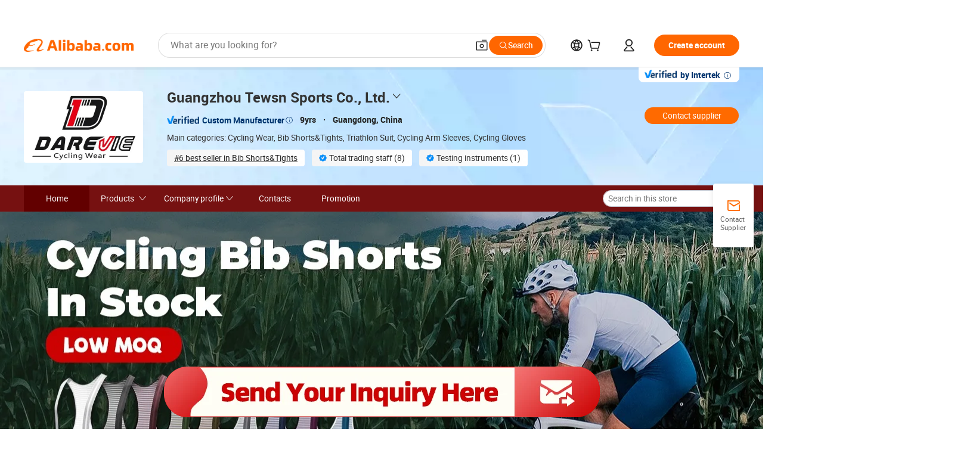

--- FILE ---
content_type: text/html;charset=UTF-8
request_url: https://cycling.en.alibaba.com/index.html
body_size: 83562
content:

<!DOCTYPE html>
<html lang="en">
<head prefix="og: http://ogp.me/ns#">
<script>window._timing = {};window._timing.html_start = Date.now();</script>
<meta charset="UTF-8"/><script>window.__APLUS_ABRATE__ = {"phantBucketName":"null",perf_group:""}</script><meta name="referrer" content="always"/><meta name="data-spm" content="a2700"/><meta name="viewport" content="viewport-fit=cover"/><link rel="shortcut icon" href="//is.alicdn.com/simg/single/icon/favicon.ico" type="image/x-icon"/><script>window._timing.prefetch_start = Date.now();</script>
<link rel="dns-prefetch" href="//s.alicdn.com" /><link rel="preconnect" href="//s.alicdn.com" /><script>window._timing.prefetch_end = Date.now();</script>
<link rel="preload" as="style" href="//s.alicdn.com/@g/icbu-decorate/icbu-mod-lib/3.1.25/index.css" onload="this.rel='stylesheet'">
<noscript><link rel="stylesheet" href="//s.alicdn.com/@g/icbu-decorate/icbu-mod-lib/3.1.25/index.css"></noscript>
<!-- the-new-header start --><style>.tnh-message-content .tnh-messages-nodata .tnh-messages-nodata-info .img{width:100%;height:101px;margin-top:40px;margin-bottom:20px;background:url(https://s.alicdn.com/@img/imgextra/i4/O1CN01lnw1WK1bGeXDIoBnB_!!6000000003438-2-tps-399-303.png) no-repeat center center;background-size:133px 101px}#popup-root .functional-content .thirdpart-login .icon-facebook{background-image:url(https://s.alicdn.com/@img/imgextra/i1/O1CN01hUG9f21b67dGOuB2W_!!6000000003415-55-tps-40-40.svg)}#popup-root .functional-content .thirdpart-login .icon-google{background-image:url(https://s.alicdn.com/@img/imgextra/i1/O1CN01Qd3ZsM1C2aAxLHO2h_!!6000000000023-2-tps-120-120.png)}#popup-root .functional-content .thirdpart-login .icon-linkedin{background-image:url(https://s.alicdn.com/@img/imgextra/i1/O1CN01qVG1rv1lNCYkhep7t_!!6000000004806-55-tps-40-40.svg)}.tnh-logo{z-index:9999;display:flex;flex-shrink:0;width:209px;height:29px;background:url(https://s.alicdn.com/@img/imgextra/i2/O1CN0153JdbU26g4bILVOyC_!!6000000007690-2-tps-418-58.png) no-repeat 0 0;background-size:209px 29px;cursor:pointer}html[dir=rtl] .tnh-logo{background:url(https://s.alicdn.com/@img/imgextra/i2/O1CN0153JdbU26g4bILVOyC_!!6000000007690-2-tps-418-58.png) no-repeat 100% 0}.tnh-new-logo{width:185px;background:url(https://s.alicdn.com/@img/imgextra/i1/O1CN01e5zQ2S1cAWz26ivMo_!!6000000003560-2-tps-920-110.png) no-repeat 0 0;background-size:185px 22px;height:22px}html[dir=rtl] .tnh-new-logo{background:url(https://s.alicdn.com/@img/imgextra/i1/O1CN01e5zQ2S1cAWz26ivMo_!!6000000003560-2-tps-920-110.png) no-repeat 100% 0}.source-in-europe{display:flex;gap:32px;padding:0 10px}.source-in-europe .divider{flex-shrink:0;width:1px;background-color:#ddd}.source-in-europe .sie_info{flex-shrink:0;width:520px}.source-in-europe .sie_info .sie_info-logo{display:inline-block!important;height:28px}.source-in-europe .sie_info .sie_info-title{margin-top:24px;font-weight:700;font-size:20px;line-height:26px}.source-in-europe .sie_info .sie_info-description{margin-top:8px;font-size:14px;line-height:18px}.source-in-europe .sie_info .sie_info-sell-list{margin-top:24px;display:flex;flex-wrap:wrap;justify-content:space-between;gap:16px}.source-in-europe .sie_info .sie_info-sell-list-item{width:calc(50% - 8px);display:flex;align-items:center;padding:20px 16px;gap:12px;border-radius:12px;font-size:14px;line-height:18px;font-weight:600}.source-in-europe .sie_info .sie_info-sell-list-item img{width:28px;height:28px}.source-in-europe .sie_info .sie_info-btn{display:inline-block;min-width:240px;margin-top:24px;margin-bottom:30px;padding:13px 24px;background-color:#f60;opacity:.9;color:#fff!important;border-radius:99px;font-size:16px;font-weight:600;line-height:22px;-webkit-text-decoration:none;text-decoration:none;text-align:center;cursor:pointer;border:none}.source-in-europe .sie_info .sie_info-btn:hover{opacity:1}.source-in-europe .sie_cards{display:flex;flex-grow:1}.source-in-europe .sie_cards .sie_cards-product-list{display:flex;flex-grow:1;flex-wrap:wrap;justify-content:space-between;gap:32px 16px;max-height:376px;overflow:hidden}.source-in-europe .sie_cards .sie_cards-product-list.lt-14{justify-content:flex-start}.source-in-europe .sie_cards .sie_cards-product{width:110px;height:172px;display:flex;flex-direction:column;align-items:center;color:#222;box-sizing:border-box}.source-in-europe .sie_cards .sie_cards-product .img{display:flex;justify-content:center;align-items:center;position:relative;width:88px;height:88px;overflow:hidden;border-radius:88px}.source-in-europe .sie_cards .sie_cards-product .img img{width:88px;height:88px;-o-object-fit:cover;object-fit:cover}.source-in-europe .sie_cards .sie_cards-product .img:after{content:"";background-color:#0000001a;position:absolute;left:0;top:0;width:100%;height:100%}html[dir=rtl] .source-in-europe .sie_cards .sie_cards-product .img:after{left:auto;right:0}.source-in-europe .sie_cards .sie_cards-product .text{font-size:12px;line-height:16px;display:-webkit-box;overflow:hidden;text-overflow:ellipsis;-webkit-box-orient:vertical;-webkit-line-clamp:1}.source-in-europe .sie_cards .sie_cards-product .sie_cards-product-title{margin-top:12px;color:#222}.source-in-europe .sie_cards .sie_cards-product .sie_cards-product-sell,.source-in-europe .sie_cards .sie_cards-product .sie_cards-product-country-list{margin-top:4px;color:#767676}.source-in-europe .sie_cards .sie_cards-product .sie_cards-product-country-list{display:flex;gap:8px}.source-in-europe .sie_cards .sie_cards-product .sie_cards-product-country-list.one-country{gap:4px}.source-in-europe .sie_cards .sie_cards-product .sie_cards-product-country-list img{width:18px;height:13px}.source-in-europe.source-in-europe-europages .sie_info-btn{background-color:#7faf0d}.source-in-europe.source-in-europe-europages .sie_info-sell-list-item{background-color:#f2f7e7}.source-in-europe.source-in-europe-europages .sie_card{background:#7faf0d0d}.source-in-europe.source-in-europe-wlw .sie_info-btn{background-color:#0060df}.source-in-europe.source-in-europe-wlw .sie_info-sell-list-item{background-color:#f1f5fc}.source-in-europe.source-in-europe-wlw .sie_card{background:#0060df0d}.tnh-sub-title{padding-left:12px;margin-left:13px;position:relative;color:#222;-webkit-text-decoration:none;text-decoration:none;white-space:nowrap;font-weight:600;font-size:20px;line-height:29px}html[dir=rtl] .tnh-sub-title{padding-left:0;padding-right:12px;margin-left:0;margin-right:13px}.tnh-sub-title:active{-webkit-text-decoration:none;text-decoration:none}.tnh-sub-title:before{content:"";height:24px;width:1px;position:absolute;display:inline-block;background-color:#222;left:0;top:50%;transform:translateY(-50%)}html[dir=rtl] .tnh-sub-title:before{left:auto;right:0}.popup-content{margin:auto;background:#fff;width:50%;padding:5px;border:1px solid #d7d7d7}[role=tooltip].popup-content{width:200px;box-shadow:0 0 3px #00000029;border-radius:5px}.popup-overlay{background:#00000080}[data-popup=tooltip].popup-overlay{background:transparent}.popup-arrow{filter:drop-shadow(0 -3px 3px rgba(0,0,0,.16));color:#fff;stroke-width:2px;stroke:#d7d7d7;stroke-dasharray:30px;stroke-dashoffset:-54px;inset:0}.tnh-badge{position:relative}.tnh-badge i{position:absolute;top:-8px;left:50%;height:16px;padding:0 6px;border-radius:8px;background-color:#e52828;color:#fff;font-style:normal;font-size:12px;line-height:16px}html[dir=rtl] .tnh-badge i{left:auto;right:50%}.tnh-badge-nf i{position:relative;top:auto;left:auto;height:16px;padding:0 8px;border-radius:8px;background-color:#e52828;color:#fff;font-style:normal;font-size:12px;line-height:16px}html[dir=rtl] .tnh-badge-nf i{left:auto;right:auto}.tnh-button{display:block;flex-shrink:0;height:36px;padding:0 24px;outline:none;border-radius:9999px;background-color:#f60;color:#fff!important;text-align:center;font-weight:600;font-size:14px;line-height:36px;cursor:pointer}.tnh-button:active{-webkit-text-decoration:none;text-decoration:none;transform:scale(.9)}.tnh-button:hover{background-color:#d04a0a}@keyframes circle-360-l0%{transform:rotate(0)to{transform:rotate(360deg)}}@keyframes circle-360-rtl{0%{transform:rotate(0)}to{transform:rotate(-360deg)}}.circle-360{animation:circle-360-ltr infinite 1s linear;-webkit-animation:circle-360-ltr infinite 1s linear}html[dir=rtl] .circle-360{animation:circle-360-rtl infinite 1s linear;-webkit-animation:circle-360-rtl infinite 1s linear}.tnh-loading{display:flex;align-items:center;justify-content:center;width:100%}.tnh-loading .tnh-icon{color:#ddd;font-size:40px}#the-new-header.tnh-fixed{position:fixed;top:0;left:0;border-bottom:1px solid #ddd;background-color:#fff!important}html[dir=rtl] #the-new-header.tnh-fixed{left:auto;right:0}.tnh-overlay{position:fixed;top:0;left:0;width:100%;height:100vh}html[dir=rtl] .tnh-overlay{left:auto;right:0}.tnh-icon{display:inline-block;width:1em;height:1em;margin-right:6px;overflow:hidden;vertical-align:-.15em;fill:currentColor}html[dir=rtl] .tnh-icon{margin-right:0;margin-left:6px}.tnh-hide{display:none}.tnh-more{color:#222!important;-webkit-text-decoration:underline!important;text-decoration:underline!important}#the-new-header.tnh-dark{background-color:transparent;color:#fff}#the-new-header.tnh-dark a:link,#the-new-header.tnh-dark a:visited,#the-new-header.tnh-dark a:hover,#the-new-header.tnh-dark a:active,#the-new-header.tnh-dark .tnh-sign-in{color:#fff}#the-new-header.tnh-dark .functional-content a{color:#222}#the-new-header.tnh-dark .tnh-logo{background:url(https://s.alicdn.com/@img/imgextra/i2/O1CN01kNCWs61cTlUC9Pjmu_!!6000000003602-2-tps-418-58.png) no-repeat 0 0;background-size:209px 29px}#the-new-header.tnh-dark .tnh-new-logo{background:url(https://s.alicdn.com/@img/imgextra/i4/O1CN011ZJg9l24hKaeQlVNh_!!6000000007422-2-tps-1380-165.png) no-repeat 0 0;background-size:auto 22px}#the-new-header.tnh-dark .tnh-sub-title{color:#fff}#the-new-header.tnh-dark .tnh-sub-title:before{content:"";height:24px;width:1px;position:absolute;display:inline-block;background-color:#fff;left:0;top:50%;transform:translateY(-50%)}html[dir=rtl] #the-new-header.tnh-dark .tnh-sub-title:before{left:auto;right:0}#the-new-header.tnh-white,#the-new-header.tnh-white-overlay{background-color:#fff;color:#222}#the-new-header.tnh-white a:link,#the-new-header.tnh-white-overlay a:link,#the-new-header.tnh-white a:visited,#the-new-header.tnh-white-overlay a:visited,#the-new-header.tnh-white a:hover,#the-new-header.tnh-white-overlay a:hover,#the-new-header.tnh-white a:active,#the-new-header.tnh-white-overlay a:active,#the-new-header.tnh-white .tnh-sign-in,#the-new-header.tnh-white-overlay .tnh-sign-in{color:#222}#the-new-header.tnh-white .tnh-logo,#the-new-header.tnh-white-overlay .tnh-logo{background:url(https://s.alicdn.com/@img/imgextra/i2/O1CN0153JdbU26g4bILVOyC_!!6000000007690-2-tps-418-58.png) no-repeat 0 0;background-size:209px 29px}#the-new-header.tnh-white .tnh-new-logo,#the-new-header.tnh-white-overlay .tnh-new-logo{background:url(https://s.alicdn.com/@img/imgextra/i1/O1CN01e5zQ2S1cAWz26ivMo_!!6000000003560-2-tps-920-110.png) no-repeat 0 0;background-size:auto 22px}#the-new-header.tnh-white .tnh-sub-title,#the-new-header.tnh-white-overlay .tnh-sub-title{color:#222}#the-new-header.tnh-white{border-bottom:1px solid #ddd;background-color:#fff!important}#the-new-header.tnh-no-border{border:none}@keyframes color-change-to-fff{0%{background:transparent}to{background:#fff}}#the-new-header.tnh-white-overlay{animation:color-change-to-fff .1s cubic-bezier(.65,0,.35,1);-webkit-animation:color-change-to-fff .1s cubic-bezier(.65,0,.35,1)}.ta-content .ta-card{display:flex;align-items:center;justify-content:flex-start;width:49%;height:120px;margin-bottom:20px;padding:20px;border-radius:16px;background-color:#f7f7f7}.ta-content .ta-card .img{width:70px;height:70px;background-size:70px 70px}.ta-content .ta-card .text{display:flex;align-items:center;justify-content:space-between;width:calc(100% - 76px);margin-left:16px;font-size:20px;line-height:26px}html[dir=rtl] .ta-content .ta-card .text{margin-left:0;margin-right:16px}.ta-content .ta-card .text h3{max-width:200px;margin-right:8px;text-align:left;font-weight:600;font-size:14px}html[dir=rtl] .ta-content .ta-card .text h3{margin-right:0;margin-left:8px;text-align:right}.ta-content .ta-card .text .tnh-icon{flex-shrink:0;font-size:24px}.ta-content .ta-card .text .tnh-icon.rtl{transform:scaleX(-1)}.ta-content{display:flex;justify-content:space-between}.ta-content .info{width:50%;margin:40px 40px 40px 134px}html[dir=rtl] .ta-content .info{margin:40px 134px 40px 40px}.ta-content .info h3{display:block;margin:20px 0 28px;font-weight:600;font-size:32px;line-height:40px}.ta-content .info .img{width:212px;height:32px}.ta-content .info .tnh-button{display:block;width:180px;color:#fff}.ta-content .cards{display:flex;flex-shrink:0;flex-wrap:wrap;justify-content:space-between;width:716px}.help-center-content{display:flex;justify-content:center;gap:40px}.help-center-content .hc-item{display:flex;flex-direction:column;align-items:center;justify-content:center;width:280px;height:144px;border:1px solid #ddd;font-size:14px}.help-center-content .hc-item .tnh-icon{margin-bottom:14px;font-size:40px;line-height:40px}.help-center-content .help-center-links{min-width:250px;margin-left:40px;padding-left:40px;border-left:1px solid #ddd}html[dir=rtl] .help-center-content .help-center-links{margin-left:0;margin-right:40px;padding-left:0;padding-right:40px;border-left:none;border-right:1px solid #ddd}.help-center-content .help-center-links a{display:block;padding:12px 14px;outline:none;color:#222;-webkit-text-decoration:none;text-decoration:none;font-size:14px}.help-center-content .help-center-links a:hover{-webkit-text-decoration:underline!important;text-decoration:underline!important}.get-the-app-content-tnh{display:flex;justify-content:center;flex:0 0 auto}.get-the-app-content-tnh .info-tnh .title-tnh{font-weight:700;font-size:20px;margin-bottom:20px}.get-the-app-content-tnh .info-tnh .content-wrapper{display:flex;justify-content:center}.get-the-app-content-tnh .info-tnh .content-tnh{margin-right:40px;width:300px;font-size:16px}html[dir=rtl] .get-the-app-content-tnh .info-tnh .content-tnh{margin-right:0;margin-left:40px}.get-the-app-content-tnh .info-tnh a{-webkit-text-decoration:underline!important;text-decoration:underline!important}.get-the-app-content-tnh .download{display:flex}.get-the-app-content-tnh .download .store{display:flex;flex-direction:column;margin-right:40px}html[dir=rtl] .get-the-app-content-tnh .download .store{margin-right:0;margin-left:40px}.get-the-app-content-tnh .download .store a{margin-bottom:20px}.get-the-app-content-tnh .download .store a img{height:44px}.get-the-app-content-tnh .download .qr img{height:120px}.get-the-app-content-tnh-wrapper{display:flex;justify-content:center;align-items:start;height:100%}.get-the-app-content-tnh-divider{width:1px;height:100%;background-color:#ddd;margin:0 67px;flex:0 0 auto}.tnh-alibaba-lens-install-btn{background-color:#f60;height:48px;border-radius:65px;padding:0 24px;margin-left:71px;color:#fff;flex:0 0 auto;display:flex;align-items:center;border:none;cursor:pointer;font-size:16px;font-weight:600;line-height:22px}html[dir=rtl] .tnh-alibaba-lens-install-btn{margin-left:0;margin-right:71px}.tnh-alibaba-lens-install-btn img{width:24px;height:24px}.tnh-alibaba-lens-install-btn span{margin-left:8px}html[dir=rtl] .tnh-alibaba-lens-install-btn span{margin-left:0;margin-right:8px}.tnh-alibaba-lens-info{display:flex;margin-bottom:20px;font-size:16px}.tnh-alibaba-lens-info div{width:400px}.tnh-alibaba-lens-title{color:#222;font-family:Inter;font-size:20px;font-weight:700;line-height:26px;margin-bottom:20px}.tnh-alibaba-lens-extra{-webkit-text-decoration:underline!important;text-decoration:underline!important;font-size:16px;font-style:normal;font-weight:400;line-height:22px}.featured-content{display:flex;justify-content:center;gap:40px}.featured-content .card-links{min-width:250px;margin-left:40px;padding-left:40px;border-left:1px solid #ddd}html[dir=rtl] .featured-content .card-links{margin-left:0;margin-right:40px;padding-left:0;padding-right:40px;border-left:none;border-right:1px solid #ddd}.featured-content .card-links a{display:block;padding:14px;outline:none;-webkit-text-decoration:none;text-decoration:none;font-size:14px}.featured-content .card-links a:hover{-webkit-text-decoration:underline!important;text-decoration:underline!important}.featured-content .featured-item{display:flex;flex-direction:column;align-items:center;justify-content:center;width:280px;height:144px;border:1px solid #ddd;color:#222;font-size:14px}.featured-content .featured-item .tnh-icon{margin-bottom:14px;font-size:40px;line-height:40px}.buyer-central-content{display:flex;justify-content:space-between;gap:30px;margin:auto 20px;font-size:14px}.buyer-central-content .bcc-item{width:20%}.buyer-central-content .bcc-item .bcc-item-title,.buyer-central-content .bcc-item .bcc-item-child{margin-bottom:18px}.buyer-central-content .bcc-item .bcc-item-title{font-weight:600}.buyer-central-content .bcc-item .bcc-item-child a:hover{-webkit-text-decoration:underline!important;text-decoration:underline!important}.become-supplier-content{display:flex;justify-content:center;gap:40px}.become-supplier-content a{display:flex;flex-direction:column;align-items:center;justify-content:center;width:280px;height:144px;padding:0 20px;border:1px solid #ddd;font-size:14px}.become-supplier-content a .tnh-icon{margin-bottom:14px;font-size:40px;line-height:40px}.become-supplier-content a .become-supplier-content-desc{height:44px;text-align:center}@keyframes sub-header-title-hover{0%{transform:scaleX(.4);-webkit-transform:scaleX(.4)}to{transform:scaleX(1);-webkit-transform:scaleX(1)}}.sub-header{min-width:1200px;max-width:1580px;height:36px;margin:0 auto;overflow:hidden;font-size:14px}.sub-header .sub-header-top{position:absolute;bottom:0;z-index:2;width:100%;min-width:1200px;max-width:1600px;height:36px;margin:0 auto;background-color:transparent}.sub-header .sub-header-default{display:flex;justify-content:space-between;width:100%;height:40px;padding:0 40px}.sub-header .sub-header-default .sub-header-main,.sub-header .sub-header-default .sub-header-sub{display:flex;align-items:center;justify-content:space-between;gap:28px}.sub-header .sub-header-default .sub-header-main .sh-current-item .animated-tab-content,.sub-header .sub-header-default .sub-header-sub .sh-current-item .animated-tab-content{top:108px;opacity:1;visibility:visible}.sub-header .sub-header-default .sub-header-main .sh-current-item .animated-tab-content img,.sub-header .sub-header-default .sub-header-sub .sh-current-item .animated-tab-content img{display:inline}.sub-header .sub-header-default .sub-header-main .sh-current-item .animated-tab-content .item-img,.sub-header .sub-header-default .sub-header-sub .sh-current-item .animated-tab-content .item-img{display:block}.sub-header .sub-header-default .sub-header-main .sh-current-item .tab-title:after,.sub-header .sub-header-default .sub-header-sub .sh-current-item .tab-title:after{position:absolute;bottom:1px;display:block;width:100%;height:2px;border-bottom:2px solid #222!important;content:" ";animation:sub-header-title-hover .3s cubic-bezier(.6,0,.4,1) both;-webkit-animation:sub-header-title-hover .3s cubic-bezier(.6,0,.4,1) both}.sub-header .sub-header-default .sub-header-main .sh-current-item .tab-title-click:hover,.sub-header .sub-header-default .sub-header-sub .sh-current-item .tab-title-click:hover{-webkit-text-decoration:underline;text-decoration:underline}.sub-header .sub-header-default .sub-header-main .sh-current-item .tab-title-click:after,.sub-header .sub-header-default .sub-header-sub .sh-current-item .tab-title-click:after{display:none}.sub-header .sub-header-default .sub-header-main>div,.sub-header .sub-header-default .sub-header-sub>div{display:flex;align-items:center;margin-top:-2px;cursor:pointer}.sub-header .sub-header-default .sub-header-main>div:last-child,.sub-header .sub-header-default .sub-header-sub>div:last-child{padding-right:0}html[dir=rtl] .sub-header .sub-header-default .sub-header-main>div:last-child,html[dir=rtl] .sub-header .sub-header-default .sub-header-sub>div:last-child{padding-right:0;padding-left:0}.sub-header .sub-header-default .sub-header-main>div:last-child.sh-current-item:after,.sub-header .sub-header-default .sub-header-sub>div:last-child.sh-current-item:after{width:100%}.sub-header .sub-header-default .sub-header-main>div .tab-title,.sub-header .sub-header-default .sub-header-sub>div .tab-title{position:relative;height:36px}.sub-header .sub-header-default .sub-header-main>div .animated-tab-content,.sub-header .sub-header-default .sub-header-sub>div .animated-tab-content{position:absolute;top:108px;left:0;width:100%;overflow:hidden;border-top:1px solid #ddd;background-color:#fff;opacity:0;visibility:hidden}html[dir=rtl] .sub-header .sub-header-default .sub-header-main>div .animated-tab-content,html[dir=rtl] .sub-header .sub-header-default .sub-header-sub>div .animated-tab-content{left:auto;right:0}.sub-header .sub-header-default .sub-header-main>div .animated-tab-content img,.sub-header .sub-header-default .sub-header-sub>div .animated-tab-content img{display:none}.sub-header .sub-header-default .sub-header-main>div .animated-tab-content .item-img,.sub-header .sub-header-default .sub-header-sub>div .animated-tab-content .item-img{display:none}.sub-header .sub-header-default .sub-header-main>div .tab-content,.sub-header .sub-header-default .sub-header-sub>div .tab-content{display:flex;justify-content:flex-start;width:100%;min-width:1200px;max-height:calc(100vh - 220px)}.sub-header .sub-header-default .sub-header-main>div .tab-content .animated-tab-content-children,.sub-header .sub-header-default .sub-header-sub>div .tab-content .animated-tab-content-children{width:100%;min-width:1200px;max-width:1600px;margin:40px auto;padding:0 40px;opacity:0}.sub-header .sub-header-default .sub-header-main>div .tab-content .animated-tab-content-children-no-animation,.sub-header .sub-header-default .sub-header-sub>div .tab-content .animated-tab-content-children-no-animation{opacity:1}.sub-header .sub-header-props{height:36px}.sub-header .sub-header-props-hide{position:relative;height:0;padding:0 40px}.sub-header .rounded{border-radius:8px}.tnh-logo{z-index:9999;display:flex;flex-shrink:0;width:209px;height:29px;background:url(https://s.alicdn.com/@img/imgextra/i2/O1CN0153JdbU26g4bILVOyC_!!6000000007690-2-tps-418-58.png) no-repeat 0 0;background-size:209px 29px;cursor:pointer}html[dir=rtl] .tnh-logo{background:url(https://s.alicdn.com/@img/imgextra/i2/O1CN0153JdbU26g4bILVOyC_!!6000000007690-2-tps-418-58.png) no-repeat 100% 0}.tnh-new-logo{width:185px;background:url(https://s.alicdn.com/@img/imgextra/i1/O1CN01e5zQ2S1cAWz26ivMo_!!6000000003560-2-tps-920-110.png) no-repeat 0 0;background-size:185px 22px;height:22px}html[dir=rtl] .tnh-new-logo{background:url(https://s.alicdn.com/@img/imgextra/i1/O1CN01e5zQ2S1cAWz26ivMo_!!6000000003560-2-tps-920-110.png) no-repeat 100% 0}#popup-root .functional-content{width:360px;max-height:calc(100vh - 40px);padding:20px;border-radius:12px;background-color:#fff;box-shadow:0 6px 12px 4px #00000014;-webkit-box-shadow:0 6px 12px 4px rgba(0,0,0,.08)}#popup-root .functional-content a{outline:none}#popup-root .functional-content a:link,#popup-root .functional-content a:visited,#popup-root .functional-content a:hover,#popup-root .functional-content a:active{color:#222;-webkit-text-decoration:none;text-decoration:none}#popup-root .functional-content ul{padding:0;list-style:none}#popup-root .functional-content h3{font-weight:600;font-size:14px;line-height:18px;color:#222}#popup-root .functional-content .css-jrh21l-control{outline:none!important;border-color:#ccc;box-shadow:none}#popup-root .functional-content .css-jrh21l-control .css-15lsz6c-indicatorContainer{color:#ccc}#popup-root .functional-content .thirdpart-login{display:flex;justify-content:space-between;width:245px;margin:0 auto 20px}#popup-root .functional-content .thirdpart-login a{border-radius:8px}#popup-root .functional-content .thirdpart-login .icon-facebook{background-image:url(https://s.alicdn.com/@img/imgextra/i1/O1CN01hUG9f21b67dGOuB2W_!!6000000003415-55-tps-40-40.svg)}#popup-root .functional-content .thirdpart-login .icon-google{background-image:url(https://s.alicdn.com/@img/imgextra/i1/O1CN01Qd3ZsM1C2aAxLHO2h_!!6000000000023-2-tps-120-120.png)}#popup-root .functional-content .thirdpart-login .icon-linkedin{background-image:url(https://s.alicdn.com/@img/imgextra/i1/O1CN01qVG1rv1lNCYkhep7t_!!6000000004806-55-tps-40-40.svg)}#popup-root .functional-content .login-with{width:100%;text-align:center;margin-bottom:16px}#popup-root .functional-content .login-tips{font-size:12px;margin-bottom:20px;color:#767676}#popup-root .functional-content .login-tips a{outline:none;color:#767676!important;-webkit-text-decoration:underline!important;text-decoration:underline!important}#popup-root .functional-content .tnh-button{outline:none!important;color:#fff}#popup-root .functional-content .login-links>div{border-top:1px solid #ddd}#popup-root .functional-content .login-links>div ul{margin:8px 0;list-style:none}#popup-root .functional-content .login-links>div a{display:flex;align-items:center;min-height:40px;-webkit-text-decoration:none;text-decoration:none;font-size:14px;color:#222}#popup-root .functional-content .login-links>div a:hover{margin:0 -20px;padding:0 20px;background-color:#f4f4f4;font-weight:600}.tnh-languages{position:relative;display:flex}.tnh-languages .current{display:flex;align-items:center}.tnh-languages .current>div{margin-right:4px}html[dir=rtl] .tnh-languages .current>div{margin-right:0;margin-left:4px}.tnh-languages .current .tnh-icon{font-size:24px}.tnh-languages .current .tnh-icon:last-child{margin-right:0}html[dir=rtl] .tnh-languages .current .tnh-icon:last-child{margin-right:0;margin-left:0}.tnh-languages-overlay{font-size:14px}.tnh-languages-overlay .tnh-l-o-title{margin-bottom:8px;font-weight:600;font-size:14px;line-height:18px}.tnh-languages-overlay .tnh-l-o-select{width:100%;margin:8px 0 16px}.tnh-languages-overlay .select-item{background-color:#fff4ed}.tnh-languages-overlay .tnh-l-o-control{display:flex;justify-content:center}.tnh-languages-overlay .tnh-l-o-control .tnh-button{width:100%}.tnh-cart-content{max-height:600px;overflow-y:scroll}.tnh-cart-content .tnh-cart-item h3{overflow:hidden;text-overflow:ellipsis;white-space:nowrap}.tnh-cart-content .tnh-cart-item h3 a:hover{-webkit-text-decoration:underline!important;text-decoration:underline!important}.cart-popup-content{padding:0!important}.cart-popup-content .cart-logged-popup-arrow{transform:translate(-20px)}html[dir=rtl] .cart-popup-content .cart-logged-popup-arrow{transform:translate(20px)}.tnh-ma-content .tnh-ma-content-title{display:flex;align-items:center;margin-bottom:20px}.tnh-ma-content .tnh-ma-content-title h3{margin:0 12px 0 0;overflow:hidden;text-overflow:ellipsis;white-space:nowrap}html[dir=rtl] .tnh-ma-content .tnh-ma-content-title h3{margin:0 0 0 12px}.tnh-ma-content .tnh-ma-content-title img{height:16px}.ma-portrait-waiting{margin-left:12px}html[dir=rtl] .ma-portrait-waiting{margin-left:0;margin-right:12px}.tnh-message-content .tnh-messages-buyer .tnh-messages-list{display:flex;flex-direction:column}.tnh-message-content .tnh-messages-buyer .tnh-messages-list .tnh-message-unread-item{display:flex;align-items:center;justify-content:space-between;padding:16px 0;color:#222}.tnh-message-content .tnh-messages-buyer .tnh-messages-list .tnh-message-unread-item:last-child{margin-bottom:20px}.tnh-message-content .tnh-messages-buyer .tnh-messages-list .tnh-message-unread-item .img{width:48px;height:48px;margin-right:12px;overflow:hidden;border:1px solid #ddd;border-radius:100%}html[dir=rtl] .tnh-message-content .tnh-messages-buyer .tnh-messages-list .tnh-message-unread-item .img{margin-right:0;margin-left:12px}.tnh-message-content .tnh-messages-buyer .tnh-messages-list .tnh-message-unread-item .img img{width:48px;height:48px;-o-object-fit:cover;object-fit:cover}.tnh-message-content .tnh-messages-buyer .tnh-messages-list .tnh-message-unread-item .user-info{display:flex;flex-direction:column}.tnh-message-content .tnh-messages-buyer .tnh-messages-list .tnh-message-unread-item .user-info strong{margin-bottom:6px;font-weight:600;font-size:14px}.tnh-message-content .tnh-messages-buyer .tnh-messages-list .tnh-message-unread-item .user-info span{width:220px;margin-right:12px;overflow:hidden;text-overflow:ellipsis;white-space:nowrap;font-size:12px}html[dir=rtl] .tnh-message-content .tnh-messages-buyer .tnh-messages-list .tnh-message-unread-item .user-info span{margin-right:0;margin-left:12px}.tnh-message-content .tnh-messages-unread-content{margin:20px 0;text-align:center;font-size:14px}.tnh-message-content .tnh-messages-unread-hascookie{display:flex;flex-direction:column;margin:20px 0 16px;text-align:center;font-size:14px}.tnh-message-content .tnh-messages-unread-hascookie strong{margin-bottom:20px}.tnh-message-content .tnh-messages-nodata .tnh-messages-nodata-info{display:flex;flex-direction:column;text-align:center}.tnh-message-content .tnh-messages-nodata .tnh-messages-nodata-info .img{width:100%;height:101px;margin-top:40px;margin-bottom:20px;background:url(https://s.alicdn.com/@img/imgextra/i4/O1CN01lnw1WK1bGeXDIoBnB_!!6000000003438-2-tps-399-303.png) no-repeat center center;background-size:133px 101px}.tnh-message-content .tnh-messages-nodata .tnh-messages-nodata-info span{margin-bottom:40px}.tnh-order-content .tnh-order-buyer,.tnh-order-content .tnh-order-seller{display:flex;flex-direction:column;margin-bottom:20px;font-size:14px}.tnh-order-content .tnh-order-buyer h3,.tnh-order-content .tnh-order-seller h3{margin-bottom:16px;font-size:14px;line-height:18px}.tnh-order-content .tnh-order-buyer a,.tnh-order-content .tnh-order-seller a{padding:11px 0;color:#222!important}.tnh-order-content .tnh-order-buyer a:hover,.tnh-order-content .tnh-order-seller a:hover{-webkit-text-decoration:underline!important;text-decoration:underline!important}.tnh-order-content .tnh-order-buyer a span,.tnh-order-content .tnh-order-seller a span{margin-right:4px}html[dir=rtl] .tnh-order-content .tnh-order-buyer a span,html[dir=rtl] .tnh-order-content .tnh-order-seller a span{margin-right:0;margin-left:4px}.tnh-order-content .tnh-order-seller,.tnh-order-content .tnh-order-ta{padding-top:20px;border-top:1px solid #ddd}.tnh-order-content .tnh-order-seller:first-child,.tnh-order-content .tnh-order-ta:first-child{border-top:0;padding-top:0}.tnh-order-content .tnh-order-ta .img{margin-bottom:12px}.tnh-order-content .tnh-order-ta .img img{width:186px;height:28px;-o-object-fit:cover;object-fit:cover}.tnh-order-content .tnh-order-ta .ta-info{margin-bottom:16px;font-size:14px;line-height:18px}.tnh-order-content .tnh-order-ta .ta-info a{margin-left:4px;-webkit-text-decoration:underline!important;text-decoration:underline!important}html[dir=rtl] .tnh-order-content .tnh-order-ta .ta-info a{margin-left:0;margin-right:4px}.tnh-order-content .tnh-order-nodata .ta-info .ta-logo{margin:24px 0 16px}.tnh-order-content .tnh-order-nodata .ta-info .ta-logo img{height:28px}.tnh-order-content .tnh-order-nodata .ta-info h3{margin-bottom:24px;font-size:20px}.tnh-order-content .tnh-order-nodata .ta-card{display:flex;align-items:center;justify-content:flex-start;margin-bottom:20px;color:#222}.tnh-order-content .tnh-order-nodata .ta-card:hover{-webkit-text-decoration:underline!important;text-decoration:underline!important}.tnh-order-content .tnh-order-nodata .ta-card .img{width:36px;height:36px;margin-right:8px;background-size:36px 36px!important}html[dir=rtl] .tnh-order-content .tnh-order-nodata .ta-card .img{margin-right:0;margin-left:8px}.tnh-order-content .tnh-order-nodata .ta-card .text{display:flex;align-items:center;justify-content:space-between}.tnh-order-content .tnh-order-nodata .ta-card .text h3{margin:0;font-weight:600;font-size:14px}.tnh-order-content .tnh-order-nodata .ta-card .text .tnh-icon{display:none}.tnh-order-content .tnh-order-nodata .tnh-more{display:block;margin-bottom:24px}.tnh-login{display:flex;flex-grow:2;flex-shrink:1;align-items:center;justify-content:space-between}.tnh-login .tnh-sign-in,.tnh-login .tnh-sign-up{flex-grow:1}.tnh-login .tnh-sign-in{display:flex;align-items:center;justify-content:center;margin-right:28px;color:#222}html[dir=rtl] .tnh-login .tnh-sign-in{margin-right:0;margin-left:28px}.tnh-login .tnh-sign-in:hover{-webkit-text-decoration:underline!important;text-decoration:underline!important}.tnh-login .tnh-sign-up{min-width:120px;color:#fff}.tnh-login .tnh-icon{font-size:24px}.tnh-loggedin{display:flex;align-items:center;gap:28px}.tnh-loggedin .tnh-icon{margin-right:0;font-size:24px}html[dir=rtl] .tnh-loggedin .tnh-icon{margin-right:0;margin-left:0}.tnh-loggedin .user-portrait{width:36px;height:36px;border-radius:36px}.sign-in-content{max-height:calc(100vh - 20px);margin:-20px;padding:20px;overflow-y:scroll}.sign-in-content-title,.sign-in-content-button{margin-bottom:20px}.ma-content{border-radius:12px 5px 12px 12px!important}html[dir=rtl] .ma-content{border-radius:5px 12px 12px!important}.tnh-ship-to{position:relative;display:flex;justify-content:center}.tnh-ship-to .ship-to-tips{position:absolute;border-radius:16px;width:400px;background:#222;padding:16px;color:#fff;top:50px;z-index:9999;box-shadow:0 4px 12px #0003;cursor:auto}.tnh-ship-to .ship-to-tips:before{content:"";width:0;height:0;border-left:8px solid transparent;border-right:8px solid transparent;border-bottom:8px solid #222;position:absolute;top:-8px;left:50%;margin-left:-8px}html[dir=rtl] .tnh-ship-to .ship-to-tips:before{left:auto;right:50%;margin-left:0;margin-right:-8px}.tnh-ship-to .ship-to-tips .ship-to-tips-container{display:flex;flex-direction:column}.tnh-ship-to .ship-to-tips .ship-to-tips-container .ship-to-tips-title-container{display:flex;justify-content:space-between}.tnh-ship-to .ship-to-tips .ship-to-tips-container .ship-to-tips-title-container>img{width:24px;height:24px;cursor:pointer;margin-left:8px}html[dir=rtl] .tnh-ship-to .ship-to-tips .ship-to-tips-container .ship-to-tips-title-container>img{margin-left:0;margin-right:8px}.tnh-ship-to .ship-to-tips .ship-to-tips-container .ship-to-tips-title-container .ship-to-tips-title{color:#fff;font-size:14px;font-weight:600;line-height:18px}.tnh-ship-to .ship-to-tips .ship-to-tips-container .ship-to-tips-desc{color:#fff;font-size:14px;font-weight:400;line-height:18px;padding-right:32px}html[dir=rtl] .tnh-ship-to .ship-to-tips .ship-to-tips-container .ship-to-tips-desc{padding-right:0;padding-left:32px}.tnh-ship-to .ship-to-tips .ship-to-tips-container .ship-to-tips-actions{margin-top:12px;display:flex;align-items:center}.tnh-ship-to .ship-to-tips .ship-to-tips-container .ship-to-tips-actions .ship-to-action{margin-left:8px;padding:4px 8px;border-radius:50px;font-size:12px;line-height:16px;font-weight:600;cursor:pointer}html[dir=rtl] .tnh-ship-to .ship-to-tips .ship-to-tips-container .ship-to-tips-actions .ship-to-action{margin-left:0;margin-right:8px}.tnh-ship-to .ship-to-tips .ship-to-tips-container .ship-to-tips-actions .ship-to-action:first-child{margin-left:0}html[dir=rtl] .tnh-ship-to .ship-to-tips .ship-to-tips-container .ship-to-tips-actions .ship-to-action:first-child{margin-left:0;margin-right:0}.tnh-ship-to .ship-to-tips .ship-to-tips-container .ship-to-tips-actions .ship-to-action.primary{background-color:#fff;color:#222}.tnh-ship-to .ship-to-tips .ship-to-tips-container .ship-to-tips-actions .ship-to-action.secondary{color:#fff}.tnh-ship-to .tnh-current-country{display:flex;flex-direction:column}.tnh-ship-to .tnh-current-country .deliver-span{font-size:12px;font-weight:400;line-height:16px}.tnh-ship-to .tnh-country-flag{min-width:23px;display:flex;align-items:center}.tnh-ship-to .tnh-country-flag img{height:14px;margin-right:4px}html[dir=rtl] .tnh-ship-to .tnh-country-flag img{margin-right:0;margin-left:4px}.tnh-ship-to .tnh-country-flag>span{font-size:14px;font-weight:600}.tnh-ship-to-content{width:382px!important;padding:0!important}.tnh-ship-to-content .crated-header-ship-to{border-radius:12px}.tnh-smart-assistant{display:flex}.tnh-smart-assistant>img{height:36px}.tnh-no-scenes{position:absolute;top:0;left:0;z-index:9999;width:100%;height:108px;background-color:#00000080;color:#fff;text-align:center;font-size:30px;line-height:108px}html[dir=rtl] .tnh-no-scenes{left:auto;right:0}body{line-height:inherit;margin:0}.the-new-header-wrapper{min-height:109px}.the-new-header{position:relative;width:100%;font-size:14px;font-family:Inter,SF Pro Text,Roboto,Helvetica Neue,Helvetica,Tahoma,Arial,PingFang SC,Microsoft YaHei;line-height:18px}.the-new-header *,.the-new-header :after,.the-new-header :before{box-sizing:border-box}.the-new-header ul,.the-new-header li{margin:0;padding:0;list-style:none}.the-new-header a{text-decoration:inherit}.the-new-header .header-content{min-width:1200px;max-width:1580px;margin:0 auto;padding:0 40px;font-size:14px}.the-new-header .header-content .tnh-main{display:flex;align-items:center;justify-content:space-between;height:72px}.the-new-header .header-content .tnh-main .tnh-logo-content{display:flex}.the-new-header .header-content .tnh-main .tnh-searchbar{flex-grow:1;flex-shrink:1;margin:0 40px}.the-new-header .header-content .tnh-main .functional{display:flex;flex-shrink:0;align-items:center;gap:28px}.the-new-header .header-content .tnh-main .functional>div{cursor:pointer}@media (max-width: 1440){.the-new-header .header-content .main .tnh-searchbar{margin:0 28px!important}}@media (max-width: 1280px){.hide-item{display:none}.the-new-header .header-content .main .tnh-searchbar{margin:0 24px!important}.tnh-languages{width:auto!important}.sub-header .sub-header-main>div:last-child,.sub-header .sub-header-sub>div:last-child{padding-right:0!important}html[dir=rtl] .sub-header .sub-header-main>div:last-child,html[dir=rtl] .sub-header .sub-header-sub>div:last-child{padding-right:0!important;padding-left:0!important}.functional .tnh-login .tnh-sign-in{margin-right:24px!important}html[dir=rtl] .functional .tnh-login .tnh-sign-in{margin-right:0!important;margin-left:24px!important}.tnh-languages{min-width:30px}}.tnh-popup-root .functional-content{top:60px!important;color:#222}@media (max-height: 550px){.ship-to-content,.tnh-languages-overlay{max-height:calc(100vh - 180px)!important;overflow-y:scroll!important}}.cratedx-doc-playground-preview{position:fixed;top:0;left:0;padding:0}html[dir=rtl] .cratedx-doc-playground-preview{left:auto;right:0}</style>
<!-- shop-render start --><style>body,h1,h2,h3,h4,h5,h6,hr,p,blockquote,dl,dt,dd,ul,ol,li,pre,form,fieldset,legend,button,input,textarea,th,td{margin:0;padding:0}body{font:14px/1.5}h1,h2,h3,h4,h5,h6{font-size:100%}a:hover{text-decoration:underline}.root{overflow-x:hidden}.root .layout-220-960{display:flex;justify-content:space-between;margin:0 auto;width:100%;max-width:1200px}.root .layout-220-960 .grid220{display:inline-block;width:220px}.root .layout-220-960 .grid960{display:inline-block;width:960px}.root .J_module{margin:0 auto 20px;width:100%}.root .J_module.hideBottom,.root .J_module:empty{margin-bottom:0}.root #bd .J_module{max-width:1200px}.root #bd .J_module.fluid{max-width:100%}.root #bd .J_module.full{position:relative;left:50%;margin-left:-960px;width:1920px;max-width:1920px}.root #fc .J_module{margin:0}.next-pagination .next-btn{border-radius:3px}.next-pagination .next-btn.current{color:#fff}.J_module.module_loaded{background-image:none;background-size:initial;min-height:initial}.sc-hd-prefix-mask{z-index:9998!important}.xman-popup{z-index:9999!important}body.companyProfile .root #hd .J_module,body.factory .root #hd .J_module{margin-bottom:0}body.companyProfile .root #bd,body.factory .root #bd{padding:20px 0 1px;background:#f5f5f5}body.companyProfile .root #bd .J_module,body.factory .root #bd .J_module{margin-bottom:20px}body.companyProfile .root #bd .J_module:empty,body.factory .root #bd .J_module:empty{margin-bottom:0}body.companyProfile .icbu-mod-wrapper,body.factory .icbu-mod-wrapper{border-radius:10px}body.companyProfile .icbu-mod-wrapper.v2,body.factory .icbu-mod-wrapper.v2{padding:0;border:1px solid #f4f4f4}body.companyProfile .icbu-mod-wrapper.v3>.wrap-box,body.factory .icbu-mod-wrapper.v3>.wrap-box{padding:0}body.companyProfile .wrap-box,body.factory .wrap-box{border:none;padding:20px}body.products .root #hd .J_module{margin-bottom:0}body.products .root #bd{padding:20px 0 1px;background-color:#f5f5f5}body.contacts .root #hd .J_module{margin-bottom:0}body.contacts .root #bd{padding:20px 0 1px;background-color:#f5f5f5}body.feeds .root #hd .J_module{margin-bottom:0}body.feeds .root #bd{padding:20px 0 1px;background-color:#f5f5f5}.icbu-shop{min-width:1200px}.icbu-clearfix{@include clearfix;}.icbu-link-default{@include link-default;}.icbu-link-normal{@include link-normal;}@media (max-width: 990px){.icbu-hide-720{display:none}}@media (max-width: 1200px){.icbu-hide-990{display:none}}a:-webkit-any-link:focus-visible{outline-width:0}.next-tabs-wrapped.next-tabs-top>.next-tabs-bar .next-tabs-tab.active:before{display:none}.reverse-960-220 .layout-220-960{flex-direction:row-reverse}.reverse-960-220 .layout-220-960 .wrap-box{padding:24px 0 40px}.reverse-960-220 .layout-220-960 .wrap-box .mod-header{padding-left:40px;margin-bottom:24px}.reverse-960-220 .layout-220-960 .wrap-box .mod-header .title{line-height:32px}.reverse-960-220 .layout-220-960 .wrap-box .mod-content{padding:0 40px}."red"{display:inline-block;position:relative;line-height:1;vertical-align:middle}.shop-promotion-pcBanner{width:1920px;margin-left:50%;transform:translate(-50%)}[module-title=globalData]{display:none}</style>

<link rel="preload" href="https://s.alicdn.com/@img/imgextra/i1/O1CN01REbO5M1iNFNVX2yeq_!!6000000004400-2-tps-1920-200.png" as="image"><script>window._timing.first_end = Date.now();</script>
<!-- back ground style -->

<!-- html sperator for cache --><title>Company Overview - Guangzhou Tewsn Sports Co., Ltd.</title><meta name="keywords" content="Cycling Wear, Bib Shorts&amp;Tights, Triathlon Suit, Cycling Arm Sleeves, Cycling Gloves"/><meta name="description" content="Guangzhou Tewsn Sports Co., Ltd. Products:Cycling Wear, Bib Shorts&amp;Tights, Triathlon Suit, Cycling Arm Sleeves, Cycling Gloves"/><meta property="og:type" content="business.business"/><meta property="og:title" content="Company Overview - Guangzhou Tewsn Sports Co., Ltd."/><meta property="og:description" content="Guangzhou Tewsn Sports Co., Ltd. Products:Cycling Wear, Bib Shorts&amp;Tights, Triathlon Suit, Cycling Arm Sleeves, Cycling Gloves"/><meta property="og:image" content="https://sc04.alicdn.com/kf/HTB18WUCaUgQMeJjy0Fgq6A5dXXa6.jpg"/><meta property="og:url" content="https://cycling.en.alibaba.com/"/><meta property="og:site_name" content="Alibaba.com"/><link rel="canonical" href="https://cycling.en.alibaba.com/"/><link rel="alternate" href="https://cycling.en.alibaba.com/de_DE/index.html" hreflang="de"/><link rel="alternate" href="https://cycling.en.alibaba.com/hi_IN/index.html" hreflang="hi"/><link rel="alternate" href="https://cycling.en.alibaba.com/ru_RU/index.html" hreflang="ru"/><link rel="alternate" href="https://cycling.en.alibaba.com/pt_PT/index.html" hreflang="pt"/><link rel="alternate" href="https://cycling.en.alibaba.com/ko_KR/index.html" hreflang="ko"/><link rel="alternate" href="https://cycling.en.alibaba.com/it_IT/index.html" hreflang="it"/><link rel="alternate" href="https://cycling.en.alibaba.com/fr_FR/index.html" hreflang="fr"/><link rel="alternate" href="https://cycling.en.alibaba.com/es_ES/index.html" hreflang="es"/><link rel="alternate" href="https://cycling.en.alibaba.com/ar_SA/index.html" hreflang="ar"/><link rel="alternate" href="https://cycling.en.alibaba.com/vi_VN/index.html" hreflang="vi"/><link rel="alternate" href="https://cycling.en.alibaba.com/th_TH/index.html" hreflang="th"/><link rel="alternate" href="https://cycling.en.alibaba.com/ja_JP/index.html" hreflang="ja"/><link rel="alternate" href="https://cycling.en.alibaba.com/in_ID/index.html" hreflang="id"/><link rel="alternate" href="https://cycling.en.alibaba.com/iw_IL/index.html" hreflang="he"/><link rel="alternate" href="https://cycling.en.alibaba.com/tr_TR/index.html" hreflang="tr"/><link rel="alternate" href="https://cycling.en.alibaba.com/nl_NL/index.html" hreflang="nl"/>
<link rel="preload" href="https://s.alicdn.com/@sc02/kf/H748fafb68837425aaaa6c6d34dc95bb9O.jpg" as="image">
</head>
<body class="icbu-shop view index" data-spm="shop_index" ><script crossorigin async defer id="beacon-aplus" src="//assets.alicdn.com/g/alilog/??aplus_plugin_icbufront/index.js,mlog/aplus_v2.js" exparams="aplus=async&atp_isdpp=ml%2desite%2d7vdarevie&userid=&aplus&ali_beacon_id=&ali_apache_id=&ali_apache_track=&ali_apache_tracktmp=&dmtrack_c={ali%5fresin%5ftrace%3dpvmi%3d8cef42f3d7b34d58987e6f4eeb77c141%7cshop%5fid%3d240561613%7cbiz%3dGOLD%7cphantBucketName%3dnull}&pageid=0d3a366a210302431763649088&hn=alisite%2dicbu%2dweb033003002067%2erg%2dus%2deast%2eus68&asid=AQAAAABAJh9pNfDtZgAAAADUKQsPoG7etQ==&sidx=I9be+NA2qS+gX32msDDtsZg3bbSVjdEmPVzaHqkvNKob6haUl02d9VDtjf3Oa95ooUT6p4Nh6dzd49HdWYkvThwKU0RuiN5QOK/enxF/O6/Q9k+K+xF0fX8k5iO+FT9vbQKJ3oXEpHrjMR/PSHdDFEWY8xkuJ8dok8hmq/9eyVs=&tmi=&treq=&tres="></script>
<a id="icbu-buyer-pc-top-banner" style="display: block; position: relative; width: 100%; height: 40px; background-position: 50% center; background-repeat: no-repeat; background-size: 1920px 40px; z-index: 9999;"></a><script>      
theNewHeaderProps = {
  scenes: 'icbu-shop',
  onLangChange: () => {
    window.location.href = window.location.origin
  },
  hasSearchBar: true,
  useCommonStyle: false,
  hasSub: false,
  ssrVersion: '4.21.4',
  searchbarProps: {
   hostname: 'www.alibaba.com',
   proBizUi: true
  }
}
  window.TheNewHeaderProps = theNewHeaderProps;
</script>     
<div id="icbu-the-new-header-container"><div id="icbu-the-new-header-container"><div id="the-new-header" data-version="4.1.0" data-tnh-auto-exp="tnh-expose" data-scenes="icbu-shop" style="z-index:9006;position:relative;width:100%;font-size:14px;font-family:Inter,SF Pro Text,Roboto, Helvetica Neue, Helvetica, Tahoma, Arial, PingFang SC,Microsoft YaHei;line-height:18px;background-color:#fff;color:#222;border-bottom:1px solid #ddd;box-sizing:border-box"><div style="min-width:1200px;max-width:1580px;margin:0 auto;padding:0 40px;font-size:14px;align-items: center;display: flex;justify-content: space-between;"><div style="display:flex;align-items:center;justify-content:space-between;height:72px"><div style="display:flex"><div style="z-index:9999;display:flex;flex-shrink:0;width:209px;height:29px;background:url('https://s.alicdn.com/@img/imgextra/i4/O1CN01QEE1d11i4TSS8qo4G_!!6000000004359-2-tps-1383-166.png') no-repeat 0 0;background-size:209px 29px;cursor:pointer"></div></div></div><div>Sign in</div></div></div></div></div>
<script>window._timing.second_end = Date.now();
  try {
    if ('scrollRestoration' in history) {
      history.scrollRestoration = 'manual';
    }
  } catch (error) {
    console.error(error);
  };
window.realTimeGlobalData = {"chatToken":"", "language":"null", "netWorkFlag":"null", "abTestInfos":{}, "topBannerMaterials":{"items":[{"nicheMaterialList":[{"universalContent":"{\"shapeId\":390108,\"linkNumber\":\"https://img.alicdn.com/imgextra/i1/O1CN01ondiMb1wzdbibNlqj_!!6000000006379-2-tps-3840-80.png?strategyId=115869&resourcePositionTag=true\",\"bgColor\":\"#642a0e\",\"bgLink\":\"https://sale.alibaba.com/p/lens?traceInfo=alibaba_top_of_page_slot&strategyId=115869&resourcePositionTag=true\",\"sceneCode\":\"MINISITE_PC_TOP_BANNER\",\"bgImage\":\"https://img.alicdn.com/imgextra/i1/O1CN01ondiMb1wzdbibNlqj_!!6000000006379-2-tps-3840-80.png\",\"traceInfos\":[{\"params\":{\"strategyId\":\"115869\",\"location\":\"\",\"shapeId\":\"390108\",\"crowdId\":\"0\",\"agsMcsFlag\":\"ags_mcs\"},\"spmc\":\"inner_null\"}]}","universalContentMap":{"shapeId":390108,"linkNumber":"https://img.alicdn.com/imgextra/i1/O1CN01ondiMb1wzdbibNlqj_!!6000000006379-2-tps-3840-80.png?strategyId=115869&resourcePositionTag=true","bgColor":"#642a0e","bgLink":"https://sale.alibaba.com/p/lens?traceInfo=alibaba_top_of_page_slot&strategyId=115869&resourcePositionTag=true","sceneCode":"MINISITE_PC_TOP_BANNER","bgImage":"https://img.alicdn.com/imgextra/i1/O1CN01ondiMb1wzdbibNlqj_!!6000000006379-2-tps-3840-80.png","traceInfos":[{"params":{"shapeId":"390108","agsMcsFlag":"ags_mcs","strategyId":"115869","location":"","crowdId":"0"},"spmc":"inner_null"}]}}],"pageNo":-1,"pageSize":-1,"tag":"MINISITE_PC_TOP_BANNER","totalNum":-1}],"resultCode":"200","totalCount":1}};</script><script src="//s.alicdn.com/@g/icbu-decorate/icbu-mod-lib/3.1.25/index.js" crossorigin defer></script>
<script id="shop-render-script" src="//s.alicdn.com/@g/icbu-decorate/shop-render/1.0.3/pages/index/index.js" crossorigin defer></script>
<script defer src="//s.alicdn.com/@g/code/npm/@alife/the-new-header/4.83.0/renderHeader.js" crossorigin="anonymous"></script><div class="root" id="shop-root"><div id="root-bg" style="z-index: -10000; position: absolute; left: 50%; transform: translateX(-50%); display: flex; flex-direction: column; justify-content: flex-start; background-color: ;">
 <img src="https://s.alicdn.com/@sc02/kf/H748fafb68837425aaaa6c6d34dc95bb9O.jpg">
</div>

<!-- html sperator for cache --><script>window._timing.module_css_start = Date.now();</script>
<!-- icbu-pc-shopSign start --><style>.show-sale-promotion{position:relative;left:0}.hide-sale-promotion{position:absolute;left:-99999px}.shop-sign-container{position:relative}.bc-shop-shopsign .company-sign{position:relative;height:100%}.bc-shop-shopsign .company-sign .item-link{display:flex;justify-content:center;align-items:center;height:100%;color:#fff;padding:0 0 0 20px;font-size:14px;line-height:20px;-webkit-text-decoration:none;text-decoration:none}.bc-shop-shopsign .company-sign .item-desc{display:none;position:absolute;top:44px;left:0;width:100%;padding:15px 20px;color:#ffffffe6;background:#333c;box-shadow:0 1px 3px #00000052;font-size:12px;line-height:18px}.bc-shop-shopsign .company-sign .desc-more{margin-top:20px}.bc-shop-shopsign .company-sign .desc-more a{color:#fff;margin-top:20px}.bc-shop-shopsign .company-sign .desc-more a:hover{color:#ff6a00;-webkit-text-decoration:underline;text-decoration:underline}.bc-shop-shopsign .company-sign .item-text{margin-left:10px}.bc-shop-shopsign .company-sign .item-arrow{display:inline-block;vertical-align:middle;margin-left:4px;transition:.2s;position:relative;top:4px}.bc-shop-shopsign .company-sign:hover .item-link{background:#69707899}.bc-shop-shopsign .company-sign:hover .item-desc{display:block}.bc-shop-shopsign .company-sign:hover .item-arrow{transform:rotate(180deg)}.bc-shop-shopsign.new-golden .top-bar.gold .company-sign:hover .item-link{background:#b6905e}.bc-shop-shopsign.new-golden .top-bar.theme-newGolden .company-sign:hover .item-link{background:#0000}.bc-shop-shopsign.new-golden .item-link.topBarVerifiedSupplier-bg{background-image:url(https://s.alicdn.com/@img/tfs/TB1W1QcINz1gK0jSZSgXXavwpXa-382-80.png);background-origin:border-box;background-position:center;background-size:cover;background-repeat:no-repeat;min-width:215px;justify-content:flex-end}.bc-shop-shopsign.new-golden .item-link .overflow-bar{display:none}.bc-shop-shopsign.new-golden .item-link.with-topBarVerifiedSupplier{position:relative;width:215px;justify-content:flex-end;padding-right:15px!important}.bc-shop-shopsign.new-golden .item-link.with-topBarVerifiedSupplier .overflow-bar{position:absolute;top:0;left:145px;height:100%;width:9999px;z-index:0;background-color:#235ccc}.bc-shop-shopsign.new-golden .item-link.with-topBarVerifiedSupplier .topBarVerifiedSupplier-wrapper{overflow-x:hidden;overflow-y:hidden;height:100%;z-index:-1;left:0;top:0;position:absolute}.bc-shop-shopsign.new-golden .item-link.with-topBarVerifiedSupplier .topBarVerifiedSupplier-wrapper+.item-text{margin-left:-4px;margin-right:10px;position:relative;top:4px;left:-2px;color:#348df8;font-size:15px}.bc-shop-shopsign.new-golden .item-link.with-topBarVerifiedSupplier .topBarVerifiedSupplier-wrapper .topBarVerifiedSupplier{height:100%}.bc-shop-shopsign .top-bar{color:#fff;line-height:1;background:#3333}.bc-shop-shopsign .top-bar .top-bar-wrapper{padding:0 0 0 20px;background:#00000080}.bc-shop-shopsign .top-bar.theme-newGolden{background:#3094fc;background:linear-gradient(118deg,#3094fc,#005ccc);box-shadow:0 1px 4px #00000047}.bc-shop-shopsign .top-bar.theme-newGolden .top-bar-wrapper{background:#0000;padding-left:0}.bc-shop-shopsign .top-bar.theme-newGolden .top-bar-wrapper .top-bar-con{border-top-left-radius:12px;border-top-right-radius:12px}.bc-shop-shopsign .top-bar.theme-newGolden .company-signs .assessment-sign .desc-link{color:#fff}.bc-shop-shopsign .top-bar.theme-newGolden .company-signs .assessment-sign .desc-link:hover{background:#3094fc}.bc-shop-shopsign .top-bar.self-support{background-color:#ff5800}.bc-shop-shopsign .top-bar.self-support .top-bar-wrapper{background:none}.bc-shop-shopsign .top-bar .top-bar-name{position:relative;z-index:1;margin-left:10px;cursor:pointer}.bc-shop-shopsign .top-bar .top-bar-name .cp-name{display:inline-block;vertical-align:top;line-height:16px;max-width:700px;white-space:nowrap;overflow:hidden;text-overflow:ellipsis}.bc-shop-shopsign .top-bar .top-bar-name .company-card{display:none;position:absolute;right:0;width:100%;min-width:220px;max-width:280px;color:#333;font-size:12px;font-weight:400}.bc-shop-shopsign .top-bar .top-bar-name:hover .company-card{display:block}.bc-shop-shopsign .top-bar .top-bar-name .arrow-icon{margin-left:5px;line-height:16px;vertical-align:top}.bc-shop-shopsign .top-bar .add-fav{height:16px;margin:-11px 0 0 5px}.bc-shop-shopsign .top-bar .top-bar-con{position:relative;max-width:1200px;padding:14px 0;margin:0 auto}.bc-shop-shopsign .top-bar .company-info-certs{padding-left:12px;display:flex}.bc-shop-shopsign .top-bar .company-info-certs .cert-item{display:flex;align-items:center}.bc-shop-shopsign .top-bar .company-signs{position:absolute;z-index:1;top:0;right:0;height:100%}.bc-shop-shopsign .top-bar .company-signs .ta-value{margin-left:5px;color:#ff7519}.bc-shop-shopsign .top-bar .company-signs .gold-supplier-sign .item-link{padding-right:65px}.bc-shop-shopsign .top-bar .company-signs .assessment-sign .item-link{padding-right:25px}.bc-shop-shopsign .top-bar .company-signs .assessment-sign .item-desc{padding:0}.bc-shop-shopsign .top-bar .company-signs .assessment-sign .desc-link{display:block;-webkit-text-decoration:none;text-decoration:none;line-height:48px;padding-left:18px}.bc-shop-shopsign .verify-icons:empty{display:none}.bc-shop-shopsign .verify-icons .icon-link{margin-left:5px}.bc-shop-shopsign .verify-icons .icon-link:first-child{margin-left:0}.bc-shop-shopsign .verify-icons .icon-link .v-icon{vertical-align:top}.bc-shop-shopsign .verify-icons .icon-link.verified-icon{background:#fff;padding:0 2px;margin-left:8px;position:relative;border-radius:3px}.bc-shop-shopsign{position:relative;z-index:99;font-size:14px}.bc-shop-shopsign .top-bar{position:absolute;top:0;z-index:1;width:100%}.bc-shop-shopsign .bg-wrapper{position:absolute;top:0;bottom:0;left:0;z-index:-1;width:100%;overflow:hidden}.bc-shop-shopsign .bg-wrapper .bg-image{position:relative;left:50%;height:100%;transform:translate(-50%);-webkit-transform:translateX(-50%);-ms-transform:translateX(-50%)}.bc-shop-shopsign .content{position:relative;box-sizing:content-box;max-width:1200px;margin:0 auto;padding:44px 0;color:#fff;text-align:center}.bc-shop-shopsign .con-wrapper{height:192px}.bc-shop-shopsign .com-data{position:relative;display:inline-block;max-width:90%;margin:50px 0 20px}.bc-shop-shopsign .com-bg-mask{padding:8px;background:#00000080}.bc-shop-shopsign .com-logo{position:absolute;top:-30px;width:100%;text-align:center}.bc-shop-shopsign .com-logo img{position:relative;z-index:1;display:inline-block;width:60px;height:60px;border-radius:60px}.bc-shop-shopsign .com-desc{padding:12px;border:1px solid rgba(255,255,255,.5)}.bc-shop-shopsign .com-name{max-width:100%;height:56px;overflow:hidden;text-overflow:ellipsis;white-space:nowrap;line-height:56px}.bc-shop-shopsign .com-info .verify-icons{margin-right:12px;padding:3px 8px;border-radius:3px;background:#fff}.bc-shop-shopsign .com-location{font-weight:700}.bc-shop-shopsign .navigation{position:absolute;bottom:0}.bc-shop-shopsign.old-shopsign .top-bar,.bc-shop-shopsign.old-shopsign .navigation{position:static}.basic-info{display:flex;align-items:center}.basic-info .basic-info-item{display:flex;align-items:center;margin-right:8px;height:16px}.basic-info .country{background:#f1f3f5;padding:1px 2px}.basic-info .country .full-name{color:#53647a;font-size:12px;margin-left:2px}.company-type{display:flex;justify-content:center;align-items:flex-end;text-wrap:nowrap}.company-type .type-icon{margin-right:4px}.company-type>a{display:flex;margin-right:5px}.business-type{display:flex}.business-type>span{font-size:14px;color:#00346e;font-weight:700;line-height:10px}.business-type .tip-icon{margin-left:2px}.navigation{width:100%;height:44px}.navigation .nav-box{width:100%}.navigation .nav-box.theme-newGolden{background-image:linear-gradient(118deg,#3094fc,#005ccc)}.navigation .nav-box.theme-newGolden .nav-link{background:#0000;background-image:none}.navigation.normal .nav-box{max-width:1200px;margin:0 auto}.navigation.fixed .nav-box{position:fixed;top:0}.navigation .nav-content{max-width:1200px;margin:0 auto;display:flex;justify-content:space-between;align-items:center}.navigation .navigation-search{display:flex;flex-wrap:nowrap;margin-left:15px;margin-right:15px}.navigation .navigation-search .next-btn{border-left:none;background:#fff;padding:0 8px}.navigation .navigation-search .next-btn .next-icon:before{color:#c4c6cf}.navigation .navigation-search input{line-height:14px}.navigation .navigation-list{max-width:960px;white-space:nowrap;height:44px}.navigation .nav-link{display:inline-block;box-sizing:border-box;height:44px;padding:2px 15px;min-width:110px;max-width:180px;line-height:20px;white-space:normal;vertical-align:top;-webkit-text-decoration:none;text-decoration:none;color:#fff}.navigation .nav-menu{display:none;position:absolute;left:0;max-width:220px}.navigation .sub-menu .next-menu{position:absolute;left:100%;top:0;margin-left:1px}.navigation .sub-menu .next-menu-submenu-title{padding-right:25px}.navigation .sub-menu .next-menu-submenu-title .next-icon{top:1px}.navigation .menu-link{overflow:hidden;text-overflow:ellipsis;-webkit-box-orient:vertical;display:-webkit-box;-webkit-line-clamp:1;width:175px;white-space:pre-wrap}.navigation .nav-item{display:inline-block;position:relative;cursor:pointer}.navigation .nav-item:hover .nav-menu{display:block}.navigation .nav-item.img-nav .nav-link{position:relative}.navigation .nav-item.img-nav .nav-link .nav-img{position:absolute;left:0;bottom:0}.navigation .nav-item .nav-arrow{position:relative;top:1px;line-height:1;margin-left:4px;transition:.2s}.navigation .nav-item:hover .nav-arrow{transform:rotate(180deg);top:0}@media (max-width: 1000px){.navigation .nav-item .nav-link{min-width:110px;max-width:140px}.navigation .nav-item .nav-arrow{display:none}}@media (max-width: 980px){.navigation .nav-item:nth-child(n+5){display:none}}.navigation .nav-con{height:100%;display:flex;justify-content:center;align-items:center}.navigation .nav-text{max-height:100%;width:100%;overflow:hidden;text-align:center;display:flex;align-items:center}.navigation .nav-text .nav-title{flex:1;overflow:hidden}.navigation .nav-text .nav-title-img{width:51px;height:20px}.old-shopsign .navigation,.old-shopsign .navigation-list,.old-shopsign .nav-link{height:33px}.shop-sign-back-img{width:100%;height:100%;position:absolute;-o-object-fit:cover;object-fit:cover}.bc-shop-shopsign-new{position:relative;z-index:99;height:242px;background-position:center center;background-size:auto 100%;background-repeat:no-repeat;font-size:14px}.bc-shop-shopsign-new .shadow{box-shadow:0 2px 2px 2px #0000000d}.bc-shop-shopsign-new .block-content{position:relative;display:flex;align-items:center;justify-content:space-between;box-sizing:border-box;width:1200px;height:200px;margin:0 auto;padding:40px 0}.bc-shop-shopsign-new .block-content .sub-block{display:flex;flex-direction:column;align-items:center;justify-content:center;color:#333;font-size:12px}.bc-shop-shopsign-new .block-content .sub-block .info-line{display:flex;align-items:center;justify-content:flex-start;max-width:100%;margin-bottom:12px;font-size:14px}.bc-shop-shopsign-new .block-content .sub-block .info-line:last-child{margin-bottom:0}.bc-shop-shopsign-new .block-content .block-left{width:200px;min-width:200px;margin-right:40px}.bc-shop-shopsign-new .block-content .block-left img{width:200px;height:120px;-o-object-fit:cover;object-fit:cover;border-radius:4px}.bc-shop-shopsign-new .block-content .block-center{flex:1;align-items:flex-start;justify-content:flex-start;margin-right:24px}.bc-shop-shopsign-new .block-content .block-center .top-bar-name{position:relative;z-index:1}.bc-shop-shopsign-new .block-content .block-center .top-bar-name .cp-name{overflow:hidden;color:#333;text-overflow:ellipsis;white-space:nowrap;max-width:700px;font-weight:700;font-size:24px}.bc-shop-shopsign-new .block-content .block-center .top-bar-name .company-card{position:absolute;z-index:999;width:100%;min-width:220px;max-width:280px;color:#333;font-weight:400;font-size:12px}.bc-shop-shopsign-new .block-content .block-center .top-bar-name .arrow-icon{margin-left:5px;vertical-align:top;font-weight:700;line-height:16px;cursor:pointer}.bc-shop-shopsign-new .block-content .block-right{width:160px;min-width:160px}.bc-shop-shopsign-new .block-content.isNewGolden .block-right{justify-content:flex-end}.bc-shop-shopsign-new .navigation{position:absolute;bottom:0}/*! wrap-sass-loader-disable */.sc-hd-prefix2-balloon{display:none!important}/*! wrap-sass-loader-enable */.add-fav{height:26px;color:#333}.add-fav i.J-fav-icon.label-icon-mail.scc-fav-i-heart-n-normal-small{top:6px}.shop-key-action{display:flex;flex-direction:column;justify-content:space-around;align-items:center}.shop-key-action .action-item{margin-bottom:12px}.shop-key-action .action-item button{width:158px;display:-webkit-box;-webkit-line-clamp:1;-webkit-box-orient:vertical;overflow:hidden;text-overflow:ellipsis}.shop-key-action .rc-btn{color:#ee722e;border-color:#ee722e}.shop-key-action .rc-btn:hover{background-color:#ee722e4d}.shop-key-action.isNewGolden .rc-btn{background-color:#ffffff80;border:1px solid #fff;color:#333}.shop-key-action.isNewGolden .rc-btn:hover{background-color:#ffffffb3}.shop-tag-wrap{display:flex;flex-wrap:wrap;align-items:center;justify-content:flex-start;height:28px;overflow:hidden}.shop-tag-wrap .shop-tag-click{cursor:pointer}.shop-tag-wrap .shop-tag{display:flex;align-items:center;height:28px;margin-right:12px;margin-bottom:4px;padding:0 12px;border-radius:4px;background-image:linear-gradient(270deg,#fff,#f4f4f4);color:#222;font-size:14px;line-height:20px}.shop-tag-wrap .shop-tag .bold-text{white-space:pre-wrap;font-weight:700}.shop-tag-wrap .shop-tag .rank-name{-webkit-text-decoration:underline;text-decoration:underline}.shop-tag-wrap .shop-tag .rank-icon{height:16px;width:auto;display:inline-block;vertical-align:text-bottom;margin-right:4px}.shop-tag-wrap .shop-tag-gold{display:flex;align-items:center;height:28px;margin-right:12px;margin-bottom:4px;padding:0 12px;border-radius:4px;background-image:linear-gradient(270deg,#fff,#f4f4f4);color:#333;font-size:14px;line-height:20px}.shop-tag-wrap .shop-tag-gold>img{width:13px;height:12px;margin-right:4px}.shop-tag-wrap .leader-rank{background-image:linear-gradient(270deg,#ffffff80,#e8f5ff)}.icbu-VerifiedMark{padding:3px 10px;background-color:#fff;border-radius:0 0 8px 8px;position:absolute;top:0;right:0;color:#00346e;cursor:pointer}.icbu-VerifiedMark .text{margin-left:6px;margin-right:6px;font-size:14px;font-weight:700}.ver-icon{display:inline-block;width:16px;height:16px;margin-top:1px;line-height:16px;vertical-align:text-top}.location-info{display:flex}.location-info .location-item{color:#222;font-size:14px;font-weight:700;line-height:20px;text-wrap:nowrap}.location-info .location-item:first-child:before{content:"";margin:0}.location-info .location-item:before{content:"\b7";margin:0 12px;color:#222;font-size:14px;font-weight:700;line-height:20px}.location-info .location-item>span{margin-left:9px;-webkit-text-decoration:underline;text-decoration:underline;cursor:pointer}</style>
<!-- icbu-pc-globalData start --><style>.J_module[module-name=icbu-pc-globalData]{display:none;margin-bottom:0}</style>
<!-- icbu-pc-customArea start --><style>[module-title=customArea] .module-customArea{overflow:hidden}[module-title=customArea] .module-customArea.no-bg-color{background:transparent}[module-title=customArea] .module-customArea .custom-content{overflow:initial}[module-title=customArea] .module-customArea area:focus,[module-title=customArea] .module-customArea area:visited{outline:none}[module-title=customArea] .module-customArea img{vertical-align:middle}[module-title=customArea] .module-customArea li{list-style-position:inside}[module-title=customArea] .module-customArea ul{list-style-type:disc;padding:10px 18px}[module-title=customArea] .module-customArea ol{list-style-type:decimal;padding:10px 18px}</style>
<!-- icbu-pc-wideBanner start --><style>.module-wide-banner{min-height:550px}.module-wide-banner .wide-banner{height:100%;left:50%;transform:translateX(-50%);width:1920px}.module-wide-banner .slider-item{display:block;height:auto}.module-wide-banner .slider-item img{height:100%;width:100%}</style>
<!-- icbu-pc-shopCoupons start --><style>.J_module[module-name=icbu-pc-shopCoupons] .nodatashow{height:300px;text-align:center;line-height:300px;font-size:22px;background-color:#eee}.J_module[module-name=icbu-pc-shopCoupons] .ocms-fusion-alibaba-pc-get-coupon{width:1200px;margin:0 auto;background:#fff;padding:0 29.5px;padding-top:20px}.J_module[module-name=icbu-pc-shopCoupons] .ocms-fusion-alibaba-pc-get-coupon .coupon-title{height:19px;line-height:19px;font-size:16px;margin-bottom:19.5px}.J_module[module-name=icbu-pc-shopCoupons] .ocms-fusion-alibaba-pc-get-coupon .coupon-title .coupon-title-left{float:left}.J_module[module-name=icbu-pc-shopCoupons] .ocms-fusion-alibaba-pc-get-coupon .coupon-title .coupon-title-right{float:right}.J_module[module-name=icbu-pc-shopCoupons] .ocms-fusion-alibaba-pc-get-coupon .coupon-list-wrapper{text-align:left}.J_module[module-name=icbu-pc-shopCoupons] .ocms-fusion-alibaba-pc-get-coupon .coupon-list-wrapper .coupon-item{cursor:pointer;position:relative;display:inline-block;vertical-align:middle;width:564px;height:92px;padding:16px;margin-right:12px;margin-bottom:13px;background:url(https://img.alicdn.com/tfs/TB1xF4lIkvoK1RjSZFDXXXY3pXa-574-92.png);background-size:100% 100%;text-decoration:none}.J_module[module-name=icbu-pc-shopCoupons] .ocms-fusion-alibaba-pc-get-coupon .coupon-list-wrapper .coupon-item .coupon-discount{color:#f60;margin-bottom:8px}.J_module[module-name=icbu-pc-shopCoupons] .ocms-fusion-alibaba-pc-get-coupon .coupon-list-wrapper .coupon-item .coupon-discount span{display:inline-block;vertical-align:middle;font-size:20px;height:20px;line-height:20px;font-weight:700;margin-right:8px}.J_module[module-name=icbu-pc-shopCoupons] .ocms-fusion-alibaba-pc-get-coupon .coupon-list-wrapper .coupon-item .coupon-discount .discountIcon{display:inline-block;position:relative;vertical-align:middle;top:0;width:56px;height:20px}.J_module[module-name=icbu-pc-shopCoupons] .ocms-fusion-alibaba-pc-get-coupon .coupon-list-wrapper .coupon-item .coupon-info{display:block;color:#666;font-size:12px;line-height:16px}.J_module[module-name=icbu-pc-shopCoupons] .ocms-fusion-alibaba-pc-get-coupon .coupon-list-wrapper .coupon-item .coupon-info .coupon-info-value{width:402px;overflow:hidden;text-overflow:ellipsis;white-space:nowrap}.J_module[module-name=icbu-pc-shopCoupons] .ocms-fusion-alibaba-pc-get-coupon .coupon-list-wrapper .coupon-item .coupon-action{position:absolute;width:120px;height:92px;text-align:center;right:4.5px;top:0;font-size:14;color:#ff6a00;vertical-align:middle;white-space:pre-wrap}.J_module[module-name=icbu-pc-shopCoupons] .ocms-fusion-alibaba-pc-get-coupon .coupon-list-wrapper .coupon-item .coupon-action span{display:table-cell;width:120px;height:92px;text-align:center;vertical-align:middle}.J_module[module-name=icbu-pc-shopCoupons] .ocms-fusion-alibaba-pc-get-coupon .coupon-list-wrapper .coupon-item:nth-child(2n){margin-right:0}.J_module[module-name=icbu-pc-shopCoupons] .ocms-fusion-alibaba-pc-get-coupon .coupon-list-wrapper .coupon-item.active{background:url(https://img.alicdn.com/tfs/TB1T0s6MyrpK1RjSZFhXXXSdXXa-574-92.png);background-size:100% 100%}.J_module[module-name=icbu-pc-shopCoupons] .ocms-fusion-alibaba-pc-get-coupon.detail{padding:0;width:750px}.J_module[module-name=icbu-pc-shopCoupons] .ocms-fusion-alibaba-pc-get-coupon.detail .coupon-title .coupon-title-right>a{font-size:14px}.J_module[module-name=icbu-pc-shopCoupons] .ocms-fusion-alibaba-pc-get-coupon.detail .coupon-item{box-sizing:border-box;padding-left:6px;width:369px;background-image:url("https://img.alicdn.com/tfs/TB1nBbMwoT1gK0jSZFrXXcNCXXa-889-200.png")}.J_module[module-name=icbu-pc-shopCoupons] .ocms-fusion-alibaba-pc-get-coupon.detail .coupon-item .coupon-action{width:74px}.J_module[module-name=icbu-pc-shopCoupons] .ocms-fusion-alibaba-pc-get-coupon.detail .coupon-item .coupon-info .coupon-info-value{width:282px;white-space:normal}.J_module[module-name=icbu-pc-shopCoupons] .ocms-fusion-alibaba-pc-get-coupon.detail .coupon-item .coupon-info .coupon-info-time{width:282px;overflow:hidden;text-overflow:ellipsis;white-space:normal}.J_module[module-name=icbu-pc-shopCoupons] .ocms-fusion-alibaba-pc-get-coupon.detail .coupon-item .coupon-discount{margin-bottom:4px}</style>
<!-- icbu-pc-timeLimitDiscount start --><style>.J_module[module-name=icbu-pc-timeLimitDiscount] .bc-react-timer{font-size:24px;line-height:34px;font-weight:700;white-space:nowrap}.J_module[module-name=icbu-pc-timeLimitDiscount] .bc-react-timer .brt-item,.J_module[module-name=icbu-pc-timeLimitDiscount] .bc-react-timer .brt-num,.J_module[module-name=icbu-pc-timeLimitDiscount] .bc-react-timer .brt-seperate{display:inline-block;vertical-align:top}.J_module[module-name=icbu-pc-timeLimitDiscount] .bc-react-timer .brt-num{padding:0 6px;margin-right:3px;color:#fff;background:#333;background:linear-gradient(180deg,#333,#333 50%,#4c4c4c 51%,#4c4c4c);border-radius:6px}.J_module[module-name=icbu-pc-timeLimitDiscount] .bc-react-timer .brt-seperate{margin-right:3px}.J_module[module-name=icbu-pc-timeLimitDiscount] .bc-react-timer .brt-day .brt-seperate{margin-right:9px}.J_module[module-name=icbu-pc-timeLimitDiscount] .bc-time-limit-discount{padding:30px;background:#eee}.J_module[module-name=icbu-pc-timeLimitDiscount] .bc-time-limit-discount.product-2 .info-title{font-size:32px}.J_module[module-name=icbu-pc-timeLimitDiscount] .bc-time-limit-discount .btld-info{text-align:center}.J_module[module-name=icbu-pc-timeLimitDiscount] .bc-time-limit-discount .btld-info-box{display:inline-block}.J_module[module-name=icbu-pc-timeLimitDiscount] .bc-time-limit-discount .info-title{font-size:42px;border-bottom:1px solid #333;margin-bottom:25px}.J_module[module-name=icbu-pc-timeLimitDiscount] .bc-time-limit-discount .info-desc{font-size:26px;font-weight:lighter;text-align:center}.J_module[module-name=icbu-pc-timeLimitDiscount] .bc-time-limit-discount .timer{margin-top:18px}.J_module[module-name=icbu-pc-timeLimitDiscount] .bc-time-limit-discount .action-btn{display:inline-block;padding:10px 20px;font-size:18px;color:#fff;background:#000;margin-top:26px}.J_module[module-name=icbu-pc-timeLimitDiscount] .bc-time-limit-discount .product-item{position:relative;padding:10px 12px;color:#333;background:#fff;margin-left:10px;text-decoration:none}.J_module[module-name=icbu-pc-timeLimitDiscount] .bc-time-limit-discount .image-box{width:210px;height:210px}@media screen and (max-width:1200px){.bc-time-limit-discount .image-box{width:180px;height:180px}}.J_module[module-name=icbu-pc-timeLimitDiscount] .bc-time-limit-discount .image-box .pro-image{max-width:100%;max-height:100%}.J_module[module-name=icbu-pc-timeLimitDiscount] .bc-time-limit-discount .discount-price{font-size:18px;font-weight:700;margin-bottom:8px}.J_module[module-name=icbu-pc-timeLimitDiscount] .bc-time-limit-discount .original-price{font-size:14px;color:#999;text-decoration:line-through;margin-bottom:8px}.J_module[module-name=icbu-pc-timeLimitDiscount] .bc-time-limit-discount .moq{font-size:12px;font-weight:700}.J_module[module-name=icbu-pc-timeLimitDiscount] .bc-time-limit-discount .moq .moq-title{color:#999;margin-right:5px}.J_module[module-name=icbu-pc-timeLimitDiscount] .bc-time-limit-discount .discount-sign{position:absolute;z-index:1;right:18px;bottom:12px;display:inline-block;border-radius:9px;font-size:12px;line-height:1;font-weight:700;background:#f43a3a;color:#fff;padding:3px 9px}</style>
<!-- icbu-pc-customArea start --><style>[module-title=customArea] .module-customArea{overflow:hidden}[module-title=customArea] .module-customArea.no-bg-color{background:transparent}[module-title=customArea] .module-customArea .custom-content{overflow:initial}[module-title=customArea] .module-customArea area:focus,[module-title=customArea] .module-customArea area:visited{outline:none}[module-title=customArea] .module-customArea img{vertical-align:middle}[module-title=customArea] .module-customArea li{list-style-position:inside}[module-title=customArea] .module-customArea ul{list-style-type:disc;padding:10px 18px}[module-title=customArea] .module-customArea ol{list-style-type:decimal;padding:10px 18px}</style>
<!-- icbu-pc-hotZone start --><style>[module-title=hotZone] .hz-con img{display:block;width:100%}[module-title=hotZone] .hz-con area,[module-title=hotZone] .hz-con map{outline:none}</style>
<!-- icbu-pc-videoShow start --><style>[module-title=videoShow] .video-box{width:100%}[module-title=videoShow] .video-desc{box-sizing:border-box;width:100%;height:100%;padding:20px;overflow:hidden}[module-title=videoShow] .module-videoShow .bc-video-player video{object-fit:cover}</style>
<!-- icbu-pc-showRoomEntrance start --><style>[module-title=showRoomEntrance] .module-showRoomEntrance{width:100%;font-size:12px;padding:8px 0 0;box-shadow:0 2px 2px rgba(0,0,0,.05)}[module-title=showRoomEntrance] .module-showRoomEntrance .title{font-size:20px;margin-bottom:8px;width:100%;text-align:left;font-weight:700}[module-title=showRoomEntrance] .module-showRoomEntrance .module-showRoomEntrance-inner{padding-top:16px;background-color:#fff;padding-bottom:24px;display:-ms-flexbox;display:flex;-ms-flex-line-pack:center;align-content:center;-ms-flex-pack:start;justify-content:flex-start;-ms-flex:1 1 auto;flex:1 1 auto}[module-title=showRoomEntrance] .module-showRoomEntrance .module-showRoomEntrance-inner .left{-ms-flex-negative:0;flex-shrink:0}[module-title=showRoomEntrance] .module-showRoomEntrance .module-showRoomEntrance-inner .right{margin-left:24px;display:-ms-flexbox;display:flex;-ms-flex-direction:column;flex-direction:column;-ms-flex-align:start;align-items:flex-start;-ms-flex-pack:justify;justify-content:space-between;-ms-flex-negative:1;flex-shrink:1;width:100%}[module-title=showRoomEntrance] .module-showRoomEntrance .showRoomEntrance-anchor{position:relative;display:block;border-radius:12px;overflow:hidden}[module-title=showRoomEntrance] .module-showRoomEntrance .preview-thumbnails{width:480px;height:270px;background-repeat:no-repeat;background-size:cover;background-position:50%;transition:transform .25s ease-in-out}[module-title=showRoomEntrance] .module-showRoomEntrance .preview-thumbnails:hover{transform:scale(1.05)}[module-title=showRoomEntrance] .module-showRoomEntrance .showRoomEntrance-anchor .mask{position:absolute;height:100%;width:100%;display:-ms-flexbox;display:flex;-ms-flex-align:center;align-items:center;-ms-flex-pack:center;justify-content:center;background-color:rgba(0,0,0,.2)}[module-title=showRoomEntrance] .module-showRoomEntrance .module-showRoomEntrance-inner{position:relative}[module-title=showRoomEntrance] .module-showRoomEntrance .module-showRoomEntrance-inner .product-preview-context{border-radius:8px;position:relative}[module-title=showRoomEntrance] .module-showRoomEntrance .module-showRoomEntrance-inner .product-preview-context .float-product-preview-wrapper{position:absolute;bottom:12px;left:12px;z-index:2;display:-ms-flexbox;display:flex;-ms-flex-line-pack:center;align-content:center;-ms-flex-pack:start;justify-content:flex-start}[module-title=showRoomEntrance] .module-showRoomEntrance .module-showRoomEntrance-inner .product-preview-context .preview-item{width:48px;height:48px;border-radius:4px;cursor:pointer;overflow:hidden;display:-ms-flexbox;display:flex;-ms-flex-align:center;align-items:center}[module-title=showRoomEntrance] .module-showRoomEntrance .module-showRoomEntrance-inner .product-preview-context .preview-item img.thumbnail{width:100%;height:auto;max-height:100%}[module-title=showRoomEntrance] .module-showRoomEntrance .module-showRoomEntrance-inner .product-preview-context .preview-item div.thumbnail-upon-bg{width:100%;height:100%;background-size:cover;background-position:50%;background-origin:border-box}[module-title=showRoomEntrance] .module-showRoomEntrance .module-showRoomEntrance-inner .product-preview-context .preview-item+.preview-item{margin-left:8px}[module-title=showRoomEntrance] .module-showRoomEntrance .module-showRoomEntrance-inner .svg-3d-flag-wrapper{position:absolute;left:12px;top:12px;height:24px;z-index:3;overflow:hidden;background-color:#3a3531;display:-ms-flexbox;display:flex;-ms-flex-align:center;align-items:center;border-radius:6px;font-size:12px;color:#fff;padding:2px 6px}[module-title=showRoomEntrance] .module-showRoomEntrance .module-showRoomEntrance-inner .svg-3d-flag-wrapper>img{height:24px;width:24px}[module-title=showRoomEntrance] .module-showRoomEntrance .module-showRoomEntrance-inner .svg-3d-flag-wrapper .text{margin-left:4px}[module-title=showRoomEntrance] .module-showRoomEntrance .module-showRoomEntrance-inner .details{text-align:left;font-size:16px}[module-title=showRoomEntrance] .module-showRoomEntrance .module-showRoomEntrance-inner .details .desc{font-size:16px;color:#333;line-height:20px;font-weight:700}[module-title=showRoomEntrance] .module-showRoomEntrance .module-showRoomEntrance-inner .details .desc+.tags-wrapper{margin-top:20px}[module-title=showRoomEntrance] .module-showRoomEntrance .module-showRoomEntrance-inner .details .tags-wrapper{display:-ms-flexbox;display:flex;-ms-flex-line-pack:center;align-content:center;-ms-flex-pack:start;justify-content:flex-start}[module-title=showRoomEntrance] .module-showRoomEntrance .module-showRoomEntrance-inner .details .tags-wrapper .tag{background-color:#f1f1f1;font-weight:lighter;font-size:12px;color:#666;padding:4px 6px;border-radius:4px;line-height:14px}[module-title=showRoomEntrance] .module-showRoomEntrance .module-showRoomEntrance-inner .details .tags-wrapper .tag+.tag{margin-left:4px}[module-title=showRoomEntrance] .module-showRoomEntrance .product-list-wrapper{width:100%}[module-title=showRoomEntrance] .module-showRoomEntrance .product-list-wrapper .product-list{width:100%;display:-ms-flexbox;display:flex;-ms-flex-wrap:nowrap;flex-wrap:nowrap;-ms-flex-pack:justify;justify-content:space-between}[module-title=showRoomEntrance] .module-showRoomEntrance .product-list-wrapper .product-list .product-item{display:-ms-flexbox;display:flex;-ms-flex-align:end;align-items:flex-end}[module-title=showRoomEntrance] .module-showRoomEntrance .product-list-wrapper .product-list .product-item+.product-item{margin-left:12px}[module-title=showRoomEntrance] .module-showRoomEntrance .product-list-wrapper .product-list .product-item .bottom{width:100%}[module-title=showRoomEntrance] .module-showRoomEntrance .product-list-wrapper .product-list .product-item .thumbnail{width:80px;height:80px;border-radius:6px}[module-title=showRoomEntrance] .module-showRoomEntrance .product-list-wrapper .product-list .product-item .thumbnail-wrapper+.properties{margin-left:12px}[module-title=showRoomEntrance] .module-showRoomEntrance .product-list-wrapper .product-list .properties .J_value.title{font-size:14px;font-weight:700;display:-webkit-box;-webkit-line-clamp:1;overflow:hidden;white-space:normal;text-overflow:ellipsis;max-height:20px;line-height:16px;color:#666;margin-bottom:12px;text-decoration:none}[module-title=showRoomEntrance] .module-showRoomEntrance .product-list-wrapper .product-list .properties .J_value.moq,[module-title=showRoomEntrance] .module-showRoomEntrance .product-list-wrapper .product-list .properties .J_value.priceWithUnit{line-height:1.6}[module-title=showRoomEntrance] .module-showRoomEntrance .product-list-wrapper .product-list .properties .J_value.priceWithUnit{font-size:12px}[module-title=showRoomEntrance] .module-showRoomEntrance .product-list-wrapper .product-list .properties .J_value.priceWithUnit .price{font-size:14px;font-weight:700}[module-title=showRoomEntrance] .module-showRoomEntrance .product-list-wrapper .product-list .properties .J_value.moq.moq{font-size:12px}[module-title=showRoomEntrance] .module-showRoomEntrance .product-list-wrapper .product-list .properties .J_value.moq.moq .value{font-size:14px;font-weight:700}[module-title=showRoomEntrance] .showroom-container{display:-ms-flexbox;display:flex;-ms-flex-direction:column;flex-direction:column}[module-title=showRoomEntrance] .showroom-container .title{font-weight:700;font-size:22px;color:#222;line-height:28px;margin-bottom:20px}[module-title=showRoomEntrance] .showroom-container .showroom-list{display:-ms-flexbox;display:flex}[module-title=showRoomEntrance] .showroom-container .showroom-list .vr{display:-ms-flexbox;display:flex;-ms-flex-direction:column;flex-direction:column;position:relative;margin-right:20px;cursor:pointer}[module-title=showRoomEntrance] .showroom-container .showroom-list .vr .mask-top{z-index:1;position:absolute;top:0;height:56px;width:404px;transform:scaleY(-1);background-image:linear-gradient(180deg,transparent,rgba(0,0,0,.3));border-radius:0 0 8px 8px}[module-title=showRoomEntrance] .showroom-container .showroom-list .vr .mask-top>img{height:16px;margin-left:16px;margin-top:25px;transform:scaleY(-1)}[module-title=showRoomEntrance] .showroom-container .showroom-list .vr .vr-icon{position:absolute;z-index:1;top:89px;left:177px;background:rgba(0,0,0,.6);width:50px;height:50px;border-radius:50px}[module-title=showRoomEntrance] .showroom-container .showroom-list .vr>img{height:228px;width:404px;border-radius:8px;margin-bottom:12px}[module-title=showRoomEntrance] .showroom-container .showroom-list .vr .desc{font-size:14px;color:#222;line-height:20px;max-width:404px;font-weight:700}[module-title=showRoomEntrance] .showroom-container .showroom-list .vr .tag{background-color:#edf0f3;padding:3px 4px;margin-left:4px;font-weight:400}[module-title=showRoomEntrance] .showroom-container .showroom-list .vr .tag>span{font-size:12px;color:#999;letter-spacing:0;line-height:12px}[module-title=showRoomEntrance] .showroom-container .showroom-list .vr-product{display:-ms-flexbox;display:flex;-ms-flex-direction:column;flex-direction:column;margin-right:20px;position:relative;cursor:pointer}[module-title=showRoomEntrance] .showroom-container .showroom-list .vr-product .tag{font-size:12px;color:#d04a0a;line-height:16px;margin-bottom:4px}[module-title=showRoomEntrance] .showroom-container .showroom-list .vr-product:after{width:169px;height:169px;position:absolute;content:"";background-color:#000;top:0;opacity:.04;border-radius:8px;overflow:hidden}[module-title=showRoomEntrance] .showroom-container .showroom-list .vr-product>img{height:169px;width:169px;background-color:#fff;border-radius:8px;margin-bottom:12px}[module-title=showRoomEntrance] .showroom-container .showroom-list .vr-product .product-title{max-width:170px;font-family:Helvetica;font-size:14px;color:#222;line-height:20px;margin-bottom:12px}[module-title=showRoomEntrance] .showroom-container .showroom-list .vr-product .product-price{font-size:16px;color:#333;line-height:22px;margin-bottom:4px;font-weight:700}[module-title=showRoomEntrance] .showroom-container .showroom-list .vr-product .product-piece{font-size:14px;color:#222;line-height:20px}</style>
<!-- icbu-pc-vipMilestone start --><style>.mile-bar{position:relative;box-sizing:border-box;width:165px;flex-shrink:0;font-size:18px;line-height:30px;color:#ba984d;background:#181616;padding:20px}.mile-bar .bar-item{white-space:nowrap;margin-bottom:45px;cursor:pointer}.mile-bar .bar-item .bar-date{display:inline-block;width:95px;text-align:right;margin-right:13px}.mile-bar .bar-item .bar-dot{position:relative;z-index:2;display:inline-block;width:10px;height:10px;background:#181616;border:1px solid #efdeac;border-radius:100%;vertical-align:top;margin-top:10px}.mile-bar .bar-item .bar-dot:after{content:" ";display:none;position:absolute;top:2px;left:36px;z-index:1;width:12px;height:12px;transform:rotate(45deg);border:1px solid rgba(0,0,0,0);background-color:#fff}.mile-bar .bar-item.current{font-size:24px;color:#dcc281}.mile-bar .bar-item.current .bar-date{margin-right:8px}.mile-bar .bar-item.current .bar-dot{width:22px;height:22px;background:#c1a45a;border:none;margin-top:5px}.mile-bar .bar-item.current .bar-dot:after{display:block}.mile-bar:after{content:" ";display:block;position:absolute;top:35px;bottom:0;right:31px;z-index:1;width:1px;background:#caa46d}.mile-content{position:relative;z-index:2}.con-item{display:none}.con-item.current{display:block}.con-pic{margin-left:340px}.con-pic img{width:100%}.con-desc{float:left;width:340px;box-sizing:border-box;padding:100px 40px 40px 55px}.desc-date{font-size:36px;font-weight:700;margin-bottom:35px}.desc-title{font-size:22px;font-weight:700;margin-bottom:12px}.desc-detail{font-size:16px;line-height:22px;color:#666}</style>

<!-- html sperator for cache -->
<div class="layout-container" id="hc">
</div>
<div class="layout-container" id="hd">
<div class="layout layout-1200" id="hd_0">
<div class="grid grid1200">
<div module-id="8961258469"
id="8961258469"
module-name="icbu-pc-shopSign"
module-title="shopSign"
module-vers="7.4.7"
module-data='%7B%22gdc%22%3A%7B%22templateType%22%3A%22official%22%2C%22backgroundImage%22%3A%7B%22splitBackImages%22%3A%5B%22https%3A%5C%2F%5C%2Fsc02.alicdn.com%5C%2Fkf%5C%2FH748fafb68837425aaaa6c6d34dc95bb9O.jpg%22%5D%2C%22repeat%22%3A%22no-repeat%22%2C%22display%22%3A%22block%22%2C%22position%22%3A%22top center%22%2C%22backImage%22%3A%22%5C%2F%5C%2Fsc02.alicdn.com%5C%2Fkf%5C%2FH86986622549b4a3c9fc834f6f901b5e6b.jpg%22%7D%2C%22bizCode%22%3A%22icbu-esite-gold%22%2C%22aliMemberEncryptId%22%3A%22IDX1fEuU-xgqihcKKdeL9zrFX3WeBs9zEsfi0JXN0echsxnx78w8JC1ASwjedUMm__T_%22%2C%22encryptAccountId%22%3A%22IDX1dbINMc_wGHRE_tjwS12_-G3oAwvjkUY-JieJm34dZXS_pKBiBJslT1qNY2Nmdhtx%22%2C%22isGold%22%3Atrue%2C%22aliMemberId%22%3A231166826%2C%22title%22%3A%22Home%22%2C%22pageName%22%3A%222022.1.23%E6%96%B0%E8%A3%85%E4%BF%AE%22%2C%22isGray%22%3Atrue%2C%22liveInStore%22%3A%7B%22fieldName%22%3A%22liveInStore%22%7D%2C%22aliId%22%3A%7B%22fieldName%22%3A%22aliId%22%2C%22value%22%3A3399401188%7D%2C%22pageType%22%3A87%2C%22isVisableSupplier%22%3A%7B%22fieldName%22%3A%22isVisableSupplier%22%2C%22value%22%3Afalse%7D%2C%22bizId%22%3A3399401188%2C%22companyEncryptId%22%3A%22IDX1NDoINXXjovO3TdhMVspwyGsntbyjBiQanvKSnNolX2ZfibxYtWPQ9l5N3WV9cX8R%22%2C%22isHideContactEntrance%22%3A%7B%22fieldName%22%3A%22isHideContactEntrance%22%2C%22value%22%3Afalse%7D%2C%22lang%22%3A%22en%22%2C%22backgroundThemeColor%22%3A%22%23761111%22%2C%22leaderSupplier%22%3A%7B%22fieldName%22%3A%22leaderSupplier%22%2C%22value%22%3Afalse%7D%2C%22buckets%22%3A%5B%22speed_concurrent%22%2C%22show_map%22%2C%22new_render_module%22%2C%22use_new_video_player%22%2C%22pc_new_sort%22%2C%22test%22%2C%22control%22%2C%22pc_home_new_showroom_new_style%22%5D%2C%22encodeAlitalkId%22%3A%228pctgRBMALM4IDonP1qCqg%3D%3D%22%2C%22pageId%22%3A5126463311%2C%22esiteSubDomain%22%3A%7B%22fieldName%22%3A%22esiteSubDomain%22%2C%22value%22%3A%22cycling.en.alibaba.com%22%7D%2C%22companyId%22%3A240561613%2C%22chatToken%22%3A%7B%22fieldName%22%3A%22chatToken%22%2C%22value%22%3A%22cERMNzl1WlVEVzFHcjE1K3NzRWZPaDNDSzA3VXh3Ym5kMWEvb1hsMmRJTXJ6K0Z3RlQzZHRqOGtTR2R5V0l0ZkxVellhVm1aaUp2SmZGTkhwekJYeFJTTUhPWWpJZ0I0dEFhVnQ5cnlPMEErMDlUdmxGVlhRaVQ1QkxPWWkyQnMmdmVyc2lvbj0xLjAuMA%3D%3D%22%7D%2C%22designInfo%22%3A%22%7B%5C%22templateType%5C%22%3A0%2C%5C%22isvName%5C%22%3A%5C%22%E8%8F%98%E8%93%9D%5C%22%7D%22%2C%22siteId%22%3A5010890122%2C%22selfSupportShopTag%22%3Afalse%2C%22phantBucketName%22%3A%22speed_concurrent%2Cshow_map%2Cnew_render_module%2Cuse_new_video_player%2Cpc_new_sort%2Ctest%2Ccontrol%2Cpc_home_new_showroom_new_style%22%2C%22isLiteSupplier%22%3A%7B%22fieldName%22%3A%22isLiteSupplier%22%2C%22value%22%3Afalse%7D%7D%2C%22mds%22%3A%7B%22assetsPackageName%22%3A%22icbumod%22%2C%22assetsVersion%22%3A%227.4.7%22%2C%22componentId%22%3A88%2C%22componentType%22%3A1%2C%22config%22%3A%7B%22PREVIEWABLE%22%3A%22true%22%2C%22CACHE_TIME%22%3A%220%22%2C%22REALTIME_SAVE%22%3A%22true%22%2C%22IS_RENDER%22%3A%22false%22%2C%22NEED_EXECUTE_JAVA%22%3A%22true%22%2C%22IS_MULTI_END%22%3A%22true%22%2C%22IS_REAL_TIME%22%3A%22false%22%2C%22EDITABLE%22%3A%22true%22%2C%22ONLY_WIRELESS%22%3A%22false%22%7D%2C%22defaultImage%22%3A%22%5C%2F%5C%2Fimg.alicdn.com%5C%2Ftfs%5C%2FTB1zN5XSXXXXXbUXpXXXXXXXXXX-750-376.png%22%2C%22isEmpty%22%3A%22false%22%2C%22isMultiEnd%22%3A%22true%22%2C%22moduleData%22%3A%7B%22data%22%3A%7B%22companyHasPassAssessment%22%3Atrue%2C%22atomTagExists%22%3Afalse%2C%22companyRegisterCountryIcon%22%3A%7B%22fieldName%22%3A%22companyRegisterCountryIcon%22%2C%22value%22%3A%22https%3A%5C%2F%5C%2Fs.alicdn.com%5C%2F%40icon%5C%2Fflag%5C%2Fassets%5C%2Fcn.png%22%7D%2C%22companyName%22%3A%22Guangzhou Tewsn Sports Co.%2C Ltd.%22%2C%22isNewGolden%22%3Atrue%2C%22companyLogoFileUrl%22%3A%22%5C%2F%5C%2Fsc04.alicdn.com%5C%2Fkf%5C%2FHTB18WUCaUgQMeJjy0Fgq6A5dXXa6.jpg%22%2C%22factoryRank%22%3A%7B%22fieldName%22%3A%22factoryRank%22%2C%22value%22%3A%7B%22rankInfo%22%3A%22%236 best seller in Bib Shorts%26Tights%22%2C%22venueUrl%22%3A%22https%3A%5C%2F%5C%2Fsale.alibaba.com%5C%2Fp%5C%2Ffactories%5C%2Fv2%5C%2Frank_list.html%3Fwx_screen_direc%3Dportrait%26wx_navbar_transparent%3Dtrue%26path%3D%5C%2Fp%5C%2Ffactories%5C%2Fv2%5C%2Frank_list.html%26ncms_spm%3Da27aq.24735993%26prefetchKey%3Dmarchexpo%26cardId%3D201274091%26cardType%3D101001553%26companyIds%3D240561613%26topOfferIds%3D%26templateBusinessCode%3D%22%2C%22rankType%22%3A%22factory%22%2C%22rankName%22%3A%22best seller%22%2C%22wordId%22%3A%22201274091%22%2C%22index%22%3A6%2C%22id%22%3A%22101001553%22%2C%22wordName%22%3A%22Bib Shorts%26Tights%22%7D%7D%2C%22accountIsPaidMember%22%3Atrue%2C%22companyHasAssessmentVideo%22%3Atrue%2C%22accountJoinYears%22%3A%7B%22value%22%3A%229%22%7D%2C%22hasGlobalView%22%3Atrue%2C%22authIdentityInfo%22%3A%7B%22fieldName%22%3A%22authIdentityInfo%22%2C%22value%22%3A%7B%22identityFrontVideoUrl%22%3A%22https%3A%5C%2F%5C%2Fcloud.video.taobao.com%5C%2Fplay%5C%2Fu%5C%2Fnull%5C%2Fp%5C%2F1%5C%2Fe%5C%2F6%5C%2Ft%5C%2F1%5C%2F387079046751.mp4%3FSBizCode%3Dxiaoer%22%2C%22identityName%22%3A%22Custom Manufacturer%22%2C%22identityFrontDesc%22%3A%22For buyers looking for products with high customization and specialization%2C Custom Manufacturers provide dedicated production lines and custom design capabilities with an emphasis on meeting quality%2C delivery%2C and after-sales service requirements.%22%2C%22identityType%22%3A%22strengthFactory%22%2C%22identityFrontTitle%22%3A%22What are Custom Manufacturers%3F%22%2C%22identityDesc%22%3A%22The result of enterprise type certification is Manufacturer or Combined%22%2C%22identityFrontVideoCover%22%3A%22https%3A%5C%2F%5C%2Fgw.alicdn.com%5C%2Fimgextra%5C%2Fi2%5C%2FO1CN01lR2MXB1M5ux9T7Rwj_%21%216000000001384-2-tps-1272-716.png%22%7D%7D%2C%22esiteUrls%22%3A%7B%22companyVideoUrl%22%3A%22https%3A%5C%2F%5C%2Fcycling.en.alibaba.com%5C%2Fcompany_profile%5C%2Fvideo_introdution.html%22%2C%22contactsUrl%22%3A%22https%3A%5C%2F%5C%2Fcycling.en.alibaba.com%5C%2Fcontactinfo.html%22%2C%22homeUrl%22%3A%22https%3A%5C%2F%5C%2Fcycling.en.alibaba.com%5C%2F%22%2C%22companyProfileUrl%22%3A%22https%3A%5C%2F%5C%2Fcycling.en.alibaba.com%5C%2Fcompany_profile.html%22%2C%22companyFeedbackUrl%22%3A%22https%3A%5C%2F%5C%2Fcycling.en.alibaba.com%5C%2Fcompany_profile%5C%2Ffeedback.html%22%2C%22trustPassProfileAvUrl%22%3A%22%5C%2Fcompany_profile.html%3Fsubpage%3Donsite%22%2C%22trustPassProfileOnsiteUrl%22%3A%22%5C%2Fcompany_profile.html%3Fsubpage%3Donsite%22%2C%22transactionLevelUrl%22%3A%22https%3A%5C%2F%5C%2Fcycling.en.alibaba.com%5C%2Fcompany_profile%5C%2Ftransaction_level.html%22%2C%22tradeCapacityUrl%22%3A%22https%3A%5C%2F%5C%2Fcycling.en.alibaba.com%5C%2Fcompany_profile%5C%2Ftrade_capacity.html%22%2C%22creditIndexUrl%22%3A%22https%3A%5C%2F%5C%2Fcycling.en.alibaba.com%5C%2Fcredit.html%22%2C%22trustPassProfileAssessmentUrl%22%3A%22https%3A%5C%2F%5C%2Fcycling.en.alibaba.com%5C%2Fcompany_profile%5C%2Ftrustpass_profile.html%3Fcertification_type%3Dintl_assessment%22%2C%22tradeHistoryUrl%22%3A%22https%3A%5C%2F%5C%2Fcycling.en.alibaba.com%5C%2Fcompany_profile%5C%2Ftrade_history.html%22%7D%2C%22companyAbilityTags%22%3A%7B%22resultMapList%22%3A%5B%7B%22tagNameValue%22%3A%22Total trading staff %288%29%22%2C%22tagIdentity%22%3A%22trading_staff_count%22%2C%22icon%22%3A%22TB132gzF7T2gK0jSZFkXXcIQFXa-204-204.png%22%2C%22tagDescValue%22%3A%22The data is from onsite check of the latest inspection report assessed by independent third parties%22%7D%2C%7B%22tagNameValue%22%3A%22Testing instruments %281%29%22%2C%22tagIdentity%22%3A%22testing_machines_count%22%2C%22icon%22%3A%22TB1eNszF1H2gK0jSZJnXXaT1FXa-204-204.png%22%2C%22tagDescValue%22%3A%225%2B certified engineers%2C each with 5%2B years expertise%22%7D%2C%7B%22tagNameValue%22%3A%22On-site material inspection%22%2C%22tagIdentity%22%3A%22onsite_material_inspection%22%2C%22icon%22%3A%22TB1dl9FF7L0gK0jSZFxXXXWHVXa-204-204.png%22%2C%22tagDescValue%22%3A%22The data is from onsite check of the latest inspection report assessed by independent third parties%22%7D%2C%7B%22tagNameValue%22%3A%22Multi-Language capability%3A %22%2C%22tagIdentity%22%3A%22multi_language_capability%22%2C%22icon%22%3A%22TB12qxiFRr0gK0jSZFnXXbRRXXa-204-204.png%22%2C%22tagDescValue%22%3A%22Suppliers who have foreign language ability other than English%2C as assessed by independent third parties%22%7D%2C%7B%22tagNameValue%22%3A%22Years in industry%289%29%22%2C%22tagIdentity%22%3A%22company_industry_experience%22%2C%22icon%22%3A%22TB1QAuBF2b2gK0jSZK9XXaEgFXa-204-204.png%22%2C%22tagDescValue%22%3A%22The data is from the latest inspection report assessed by independent third parties%22%7D%2C%7B%22tagNameValue%22%3A%22Supplier assessment procedures%22%2C%22tagIdentity%22%3A%22suppliers_assessment_procedure%22%2C%22icon%22%3A%22TB1_GMxF7L0gK0jSZFxXXXWHVXa-204-204.png%22%2C%22tagDescValue%22%3A%22The data is from onsite check of the latest inspection report assessed by independent third parties%22%7D%2C%7B%22tagNameValue%22%3A%22Total staff %28101%29%22%2C%22tagIdentity%22%3A%22staff_count%22%2C%22icon%22%3A%22TB1rIMyF.Y1gK0jSZFCXXcwqXXa-204-204.png%22%2C%22tagDescValue%22%3A%22The data is from onsite check of the latest inspection report assessed by independent third parties%22%7D%2C%7B%22tagNameValue%22%3A%22OEM for well-known brands%22%2C%22tagIdentity%22%3A%22large_brand_agent_oem%22%2C%22icon%22%3A%22TB1BsRiFRr0gK0jSZFnXXbRRXXa-204-204.png%22%2C%22tagDescValue%22%3A%22Suppliers with popular brand OEM experience %2C as assessed by independent third parties.%22%7D%2C%7B%22tagNameValue%22%3A%22Total floorspace %283%2C000%E3%8E%A1%29%22%2C%22tagIdentity%22%3A%22company_covers%22%2C%22icon%22%3A%22TB1iVZyFYH1gK0jSZFwXXc7aXXa-204-204.png%22%2C%22tagDescValue%22%3A%22The data is from onsite check of the latest inspection report assessed by independent third parties%22%7D%2C%7B%22tagNameValue%22%3A%22Competitive OEM factory%22%2C%22tagIdentity%22%3A%22competitive_oem_factory%22%2C%22icon%22%3A%22TB1BsRiFRr0gK0jSZFnXXbRRXXa-204-204.png%22%2C%22tagDescValue%22%3A%22Suppliers who primarily handle manufacturing%2C have a 2-Star Rating or above%2C and feature on the Alibaba.com homepage.%22%7D%2C%7B%22tagNameValue%22%3A%22Registered trademarks %281%29%22%2C%22tagIdentity%22%3A%22self_branded%22%2C%22icon%22%3A%22TB1dqQxF7L0gK0jSZFxXXXWHVXa-204-204.png%22%2C%22tagDescValue%22%3A%22The data is from the latest inspection report assessed by independent third parties%22%7D%2C%7B%22tagNameValue%22%3A%22Cooperated suppliers %2842%29%22%2C%22tagIdentity%22%3A%22cooperated_suppliers%22%2C%22icon%22%3A%22TB1BsRiFRr0gK0jSZFnXXbRRXXa-204-204.png%22%2C%22tagDescValue%22%3A%22The number of factories the supplier has cooperated with in the past three years%2C as assessed by independent third parties.%22%7D%5D%2C%22isSuccess%22%3A%22true%22%7D%2C%22liveInStore%22%3A%7B%22fieldName%22%3A%22liveInStore%22%7D%2C%22supplierMainProducts%22%3A%5B%22Cycling Wear%22%2C%22 Bib Shorts%26Tights%22%2C%22 Triathlon Suit%22%2C%22 Cycling Arm Sleeves%22%2C%22 Cycling Gloves%22%5D%2C%22companyIdentityInfo%22%3A%7B%22fieldName%22%3A%22companyIdentityInfo%22%2C%22value%22%3A%7B%22identityFrontVideoUrl%22%3A%22https%3A%5C%2F%5C%2Fcloud.video.taobao.com%5C%2Fplay%5C%2Fu%5C%2Fnull%5C%2Fp%5C%2F1%5C%2Fe%5C%2F6%5C%2Ft%5C%2F1%5C%2F387079046751.mp4%3FSBizCode%3Dxiaoer%22%2C%22identityName%22%3A%22Custom Manufacturer%22%2C%22identityFrontDesc%22%3A%22For buyers looking for products with high customization and specialization%2C Custom Manufacturers provide dedicated production lines and custom design capabilities with an emphasis on meeting quality%2C delivery%2C and after-sales service requirements.%22%2C%22identityNameMdsKey%22%3A%22verifiedCard.Custommanufacturer%22%2C%22identityDescMdsKey%22%3A%22Ma-cardManagement.Custommanufacturer%22%2C%22identityFrontTitleMdsKey%22%3A%22Front.card.title.Custommanufacturer%22%2C%22identityFrontTitle%22%3A%22What are Custom Manufacturers%3F%22%2C%22identityKey%22%3A%22strengthFactory%22%2C%22identityDesc%22%3A%22The result of enterprise type certification is Manufacturer or Combined%22%2C%22identityFrontVideoCover%22%3A%22https%3A%5C%2F%5C%2Fgw.alicdn.com%5C%2Fimgextra%5C%2Fi2%5C%2FO1CN01lR2MXB1M5ux9T7Rwj_%21%216000000001384-2-tps-1272-716.png%22%2C%22identityFrontDescMdsKey%22%3A%22Front.card.desc.Custommanufacturer%22%7D%7D%2C%22assessmentCertCompany%22%3A%7B%22sampleImgUrl%22%3A%22http%3A%5C%2F%5C%2Fis.alicdn.com%5C%2Fsimg%5C%2Fsingle%5C%2Ficon%5C%2Fcap_report_preview.gif%22%2C%22name%22%3A%22intertek%22%2C%22logoTips%22%3A%22Intertek%22%2C%22title%22%3A%22Intertek%22%2C%22introductionUrl%22%3A%22https%3A%5C%2F%5C%2Fwww.alibaba.com%5C%2Fhelp%5C%2Fabout-intertek.html%22%2C%22logoUrl%22%3A%22http%3A%5C%2F%5C%2Fis.alicdn.com%5C%2Fimages%5C%2Feng%5C%2Fcertifiedsupplier%5C%2Fintertek_logo_small.gif%22%2C%22halfSampleImgUrl%22%3A%22http%3A%5C%2F%5C%2Fis.alicdn.com%5C%2Fsimg%5C%2Fsingle%5C%2Ficon%5C%2Fcap_report_single.gif%22%7D%2C%22companyRegisterProvince%22%3A%7B%22fieldName%22%3A%22companyRegisterProvince%22%2C%22value%22%3A%22Guangdong%22%7D%2C%22accountIsVm%22%3Afalse%2C%22maxStar%22%3A%7B%22fieldName%22%3A%22maxStar%22%2C%22title%22%3A%22%22%2C%22value%22%3A5%7D%2C%22searchUri%22%3A%22%5C%2Fsearch%5C%2Fproduct%22%2C%22goldCPUrls%22%3A%7B%22panoramicPicture%22%3A%22https%3A%5C%2F%5C%2Fcycling.en.alibaba.com%5C%2Fcompany_profile.html%23panoramicPicture%22%2C%22assessedReport%22%3A%22https%3A%5C%2F%5C%2Fcycling.en.alibaba.com%5C%2Fcompany_profile.html%23assessedReport%22%2C%22assessedVedio%22%3A%22https%3A%5C%2F%5C%2Fcycling.en.alibaba.com%5C%2Fcompany_profile.html%23assessedVedio%22%2C%22mainProduct%22%3A%22https%3A%5C%2F%5C%2Fcycling.en.alibaba.com%5C%2Fcompany_profile.html%23mainProduct%22%7D%2C%22menus%22%3A%5B%7B%22name%22%3A%22index%22%2C%22title%22%3A%22Home%22%2C%22items%22%3A%5B%5D%2C%22url%22%3A%22%5C%2Findex.html%22%7D%2C%7B%22name%22%3A%22products%22%2C%22title%22%3A%22Products%22%2C%22items%22%3A%5B%7B%22highLight%22%3Atrue%2C%22name%22%3A%22See all categories%22%2C%22title%22%3A%22See all categories%22%2C%22items%22%3A%5B%5D%2C%22url%22%3A%22%5C%2Fproductlist.html%22%7D%5D%2C%22url%22%3A%22%5C%2Fproductlist.html%22%7D%2C%7B%22name%22%3A%22companyProfile%22%2C%22title%22%3A%22Company profile%22%2C%22items%22%3A%5B%7B%22name%22%3A%22Company Overview%22%2C%22title%22%3A%22Company Overview%22%2C%22url%22%3A%22%5C%2Fcompany_profile.html%22%7D%2C%7B%22name%22%3A%22Ratings %26 Reviews%22%2C%22title%22%3A%22Ratings %26 Reviews%22%2C%22url%22%3A%22%5C%2Fcompany_profile%5C%2Ffeedback.html%22%7D%2C%7B%7D%5D%2C%22url%22%3A%22%5C%2Fcompany_profile.html%22%7D%2C%7B%22name%22%3A%22contacts%22%2C%22title%22%3A%22Contacts%22%2C%22items%22%3A%5B%5D%2C%22url%22%3A%22%5C%2Fcontactinfo.html%22%7D%2C%7B%22name%22%3A%22promotion%22%2C%22commonPageType%22%3A113%2C%22title%22%3A%22Promotion%22%2C%22items%22%3A%5B%5D%2C%22url%22%3A%22%5C%2FpromotionPage.html%22%7D%5D%2C%22companyRegisterCountry%22%3A%22CN%22%2C%22siteType%22%3A%22esite-gold%22%2C%22companyHasPassAV%22%3Afalse%2C%22companyHasPassOnsite%22%3Atrue%2C%22supplierStars%22%3A1%2C%22supplierOperationalAddress%22%3A%7B%22fieldName%22%3A%22supplierOperationalAddress%22%2C%22title%22%3A%22%22%2C%22value%22%3A%22Room 501%2C No. 23 Changsha Road%2C Dalong Street%2C Guangzhou%2C Guangdong%2C China%22%7D%2C%22currentMenu%22%3A%22index%22%2C%22authStaffNo%22%3A%7B%22fieldName%22%3A%22authStaffNo%22%2C%22value%22%3A101%7D%2C%22assessmentCertCompanyTitle%22%3A%7B%22fieldName%22%3A%22assessmentCertCompanyTitle%22%2C%22title%22%3A%22%22%2C%22value%22%3A%22Intertek%22%7D%2C%22isLocalSupplier%22%3A%7B%22fieldName%22%3A%22isLocalSupplier%22%2C%22value%22%3Afalse%7D%2C%22baoAccountIsDisplayAssurance%22%3Atrue%2C%22companyLocation%22%3A%7B%22fieldName%22%3A%22companyLocation%22%2C%22value%22%3A%22Guangdong%2C China%22%7D%2C%22isVip%22%3Afalse%2C%22companyBusinessType%22%3A%7B%22authenticated%22%3Atrue%2C%22value%22%3A%22Manufacturer%2C Trading Company%22%7D%2C%22esiteSubDomain%22%3A%22cycling.en.alibaba.com%22%2C%22averageStar%22%3A%7B%22fieldName%22%3A%22averageStar%22%2C%22title%22%3A%22%22%2C%22value%22%3A%224.6%22%7D%2C%22companyId%22%3A240561613%2C%22companyJoinYears%22%3A%229%22%2C%22companyHasPassBaseVerify%22%3Afalse%2C%22selfSupportShopTag%22%3Afalse%2C%22hasTAOrderYear%22%3Atrue%2C%22mapAddress%22%3A%7B%22fieldName%22%3A%22mapAddress%22%7D%7D%2C%22hideBottom%22%3Atrue%2C%22definition%22%3A%7B%22title%22%3A%22Shop Sign%22%2C%22gridWidth%22%3A1200%7D%2C%22isForceSync%22%3Afalse%2C%22config%22%3A%7B%22fixNav%22%3Atrue%2C%22color%22%3A%22%2325418E%22%2C%22oldPcBgImg%22%3A%22%5C%2F%5C%2Fsc02.alicdn.com%5C%2Fkf%5C%2FH8cd18fb796be4b65987cda4470d98ccbG.jpg%22%2C%22isShowDescription%22%3Afalse%2C%22isUseDefaultBg%22%3Afalse%2C%22hideBottom%22%3Atrue%2C%22fontStyle%22%3A%22blod%22%2C%22isUseDefaultBgMobile%22%3Afalse%2C%22mobileBgImg%22%3A%22%5C%2F%5C%2Fsc01.alicdn.com%5C%2Fkf%5C%2FHb311b1decf1e46be83903e458fbaa954s.jpg%22%2C%22pcBgImg%22%3A%22%5C%2F%5C%2Fsc02.alicdn.com%5C%2Fkf%5C%2FH043555d91b344794873986024224fa2bZ.jpg%22%2C%22fontFamily%22%3A%22Roboto%22%2C%22customNavs%22%3A%5B%7B%22groupName%22%3A%22Custom Made%22%2C%22items%22%3A%5B%22custom_page%5C%2FPage2.html%22%5D%7D%5D%2C%22isUseNonCompressedBg%22%3Atrue%2C%22fontSize%22%3A%2228%22%2C%22isShowBgImage%22%3Atrue%2C%22isUseNewShop%22%3Atrue%2C%22fontWeight%22%3A%22blod%22%7D%2C%22i18n%22%3A%7B%22app.year%22%3A%22%7Byears%7D year%22%2C%22clickToView%22%3A%22Click to view company video.%22%2C%22app.FastestDeliveryIn5Days%22%3A%22Fastest delivery in 5 days%22%2C%22menu_products%22%3A%22Product%22%2C%22transactionLevel%22%3A%22Transaction Level%3A%22%2C%22search_company%22%3A%22Search in this Company%22%2C%22navBuyerInteraction%22%3A%22Buyer Interactions%22%2C%22cancel_favor%22%3A%22Cancel favorite successfully%22%2C%22responseRate%22%3A%22Response rate%22%2C%22pageVideo%22%3A%22Video%22%2C%22strengthBrand%22%3A%22For buyers who want to import and stock from established brands to resell in their markets%2C Brand Holders are equipped with overseas brand distribution capabilities for products manufactured at independent factories.%22%2C%22rankInquery%22%3A%22most popular%22%2C%22years%22%3A%22%7Byears%7D years%22%2C%22learnMore%22%3A%22Learn More %3E%22%2C%22pagePromtionArea%22%3A%22Promotion%22%2C%22productRankDesc%22%3A%22Suppliers ranked by sales volume. Updated weekly.%22%2C%22topMarkets%22%3A%22Top 3 Markets%3A%22%2C%22navCompanyOverview%22%3A%22Company Overview%22%2C%22menu_profile%22%3A%22Profile%22%2C%22yr%22%3A%22yr%22%2C%22rank%22%3A%22%7BrankListWord%7D class %7BrankName%7D%22%2C%22searchIn%22%3A%22Search in this store%22%2C%22app.lowerShippingFee%22%3A%22Lower shipping fee%22%2C%22navTransactionHistory%22%3A%22Transaction History%22%2C%22verifyTitle%22%3A%22Supplier verified on-site by %7B0%7D%22%2C%22app.fasterDelivery%22%3A%22Faster delivery%22%2C%22followFailed%22%3A%22Follow failed%2C please try again%22%2C%22liveContentPage%22%3A%22Channel%22%2C%22assessmentReport%22%3A%22Factory inspection reports%22%2C%22navTrademarksPatents%22%3A%22Trademarks %26 Patents%22%2C%22transactions%22%3A%22Transactions%22%2C%22assessedByOne%22%3A%22Assessed by one of our third party inspection companies. Click logo to download Assessment Report.%22%2C%22verified_trading_capabilities%22%3A%22Verified trading capabilities%22%2C%22cancle%22%3A%22Cancel%22%2C%22following%22%3A%22Following%22%2C%22rankGoldFactory%22%3A%22Leading factory%22%2C%22pageHome%22%3A%22Home%22%2C%22mainProduct%22%3A%22Main categories%3A %22%2C%22navCompanyCapability%22%3A%22Company Capability%22%2C%22navProductionCapacity%22%3A%22Production Capacity%22%2C%22substantiatedComplaints%22%3A%22Substantiated complaints against this supplier in last 90 days.%22%2C%22RatingStarTip%22%3A%22Supplier Online Performance Index %28Supplier Index%29 is classified into 6 levels %280-5%2C with 5 being the highest level%29. Click the%E3%80%8CView more%E3%80%8Dbutton  to review the formula of the Supplier Index.%22%2C%22menu_home%22%3A%22Home%22%2C%22app.years%22%3A%22%7Byears%7D yrs%22%2C%22supplierTrade%22%3A%22Suppliers Trade Assurance Limit%3A%22%2C%22search%22%3A%22Search%22%2C%22chatNow%22%3A%22Chat now%22%2C%22theSupplierSupports%22%3A%22The supplier supports Trade Assurance %E2%80%93 A free service that protects your orders from payment to delivery.%22%2C%22_ns_%22%3A%22shopModule.shopSign%22%2C%22member%22%3A%22Member%22%2C%22feeds%22%3A%22Feed%22%2C%22menu_promotion%22%3A%22Promotion%22%2C%22navTransactionLevel%22%3A%22Transaction Level%22%2C%22goldSupplier%22%3A%22Gold Supplier%22%2C%22resolved%22%3A%22Resolved%22%2C%22navTradeShows%22%3A%22Trade Shows%22%2C%22sendATMMsgFailed%22%3A%22Failed to send the  message. Please try again later.%22%2C%22responseTime%22%3A%22Response time%22%2C%22seeAllCategories%22%3A%22See all categories%22%2C%22staff%22%3A%22%7B0%7D staff%22%2C%22verifieBy%22%3A%22This supplier is assessed%2C certified%2C authenticated%2C and%2For inspected by %7Bname%7D.%22%2C%22theSupplier%22%3A%22The supplier%E2%80%99s transactions conducted via Alibaba.com in the past 6 months.%22%2C%22navBusinessPerformance%22%3A%22Business Performance%22%2C%22menu_categories%22%3A%22Categories%22%2C%22navAwardsCertification%22%3A%22Awards Certification%22%2C%22app.localSeller%22%3A%22Local supplier%3A%22%2C%22strengthFactory%22%3A%22For buyers looking for products with high customization and specialization%2C Custom Manufacturers provide dedicated production lines and custom design capabilities with an emphasis on meeting quality%2C delivery%2C and after-sales service requirements.%22%2C%22yrs%22%3A%22yrs%22%2C%22cardSupplier%22%3A%22100%25 protection for product quality and on-time shipment.%22%2C%22strengthService%22%3A%22For buyers seeking professional and high-quality services%2C service providers offer a wide range of services that can be tailored to meet the personalized needs of clients%2C including logistics%2C inspection%2C testing and certification%2C procurement agency%2C and design services.%22%2C%22unfollowFailed%22%3A%22Unfollow failed%2C please try again%22%2C%22gsSignVerify%22%3A%22by %7B0%7D%22%2C%22what_is_Verified_Supplier%22%3A%22What is Verified Supplier%22%2C%22verifyTip%22%3A%22This seller is assessed%2C certified%2C authenticated and%2For inspected by %7B0%7D%22%2C%22pageProductNew%22%3A%22New trends%22%2C%22menu_video%22%3A%22Video%22%2C%22app.prompt%22%3A%22Enter keywords%22%2C%22unfollowSuccess%22%3A%22Unfollow successfully%22%2C%22theSupplierCompany%22%3A%22The supplier%27s company premises has been checked by Alibaba.com staff to ensure onsite operations exist there. A third-party verification company has confirmed the legal status of the supplier. Click for details.%22%2C%22outOf%22%3A%22out of 5.0%22%2C%22navTradeCapacity%22%3A%22Trade Capacity%22%2C%22add_favor%22%3A%22Add favorite successfully%22%2C%22contactSupplier%22%3A%22Contact supplier%22%2C%22rankDelivery%22%3A%22on-time delivery%22%2C%22no_result%22%3A%22No result%22%2C%22communication%22%3A%22Communication%3A%22%2C%22menu_feeds%22%3A%22Tips%22%2C%22productAsDescribed%22%3A%22Product as Described%3A%22%2C%22menu_member%22%3A%22Member%22%2C%22app.searchInThisStore%22%3A%22Enter keywords%22%2C%22supplierAssessments%22%3A%22Supplier Assessments%3A%22%2C%22sendATMMsgSuccess%22%3A%22I am interested in you shop%EF%BC%8Cand this is my business card.%22%2C%22tradeAssurance%22%3A%22Trade Assurance%22%2C%22followers%22%3A%22%7B0%7D followers%22%2C%22pageCompanyProfile%22%3A%22Company profile%22%2C%22searchInThisStore%22%3A%22Enter keywords%22%2C%22app.allStore%22%3A%22All stores%22%2C%22send%22%3A%22Send%22%2C%22verified_production_capabilities%22%3A%22Verified production capabilities%22%2C%22navRatingsAndReviews%22%3A%22Ratings %26 Reviews%22%2C%22showSuppliers%22%3A%22Show suppliers that have been verified by Alibaba.com staff or third-party inspectors%22%2C%22app.noImportCharges%22%3A%22No import charges%22%2C%22shopModule.shopSign%22%3A%22%22%2C%22strengthTrading%22%3A%22For buyers seeking low MOQs and high product variety%2C Multispecialty Suppliers offer low MOQ customization%2C end-to-end logistics solutions%2C and multi-category procurement%2C backed by their rich industry and service experience and strong understanding of emerging product trends.%22%2C%22rankGmv%22%3A%22best seller%22%2C%22unResolved%22%3A%22Unresolved%22%2C%22showSuppliersThat%22%3A%22Show suppliers that have been verified by Alibaba.com staff or third-party inspectors%22%2C%22rankLeaderBoard%22%3A%22Industry leaderboard%22%2C%22viewLocation%22%3A%22View exact location%22%2C%22app.inThisStore%22%3A%22This store%22%2C%22shippingTime%22%3A%22Shipping Time%3A%22%2C%22productsSold%22%3A%22Products sold%22%2C%22navQualityControl%22%3A%22Quality Control%22%2C%22viewMore%22%3A%22View more%22%2C%22No%22%3A%22Ranked %23%22%2C%22assessmentSupplier%22%3A%22Gold Plus Supplier%22%2C%22navAdditionalInfo%22%3A%22Additional Information%22%2C%22assessmentProduct%22%3A%22Verified production lines%22%2C%22follower%22%3A%22%7B0%7D Follower%22%2C%22pageProductCategories%22%3A%22Products%22%2C%22sendATMContent%22%3A%22You can send business card to the supplier to get   more information%22%2C%22navRDCapacity%22%3A%22R%26D Capacity%22%2C%22productRankName%22%3A%22Featured suppliers%22%2C%22followSuccess%22%3A%22Follow successfully%22%2C%22verified_QA_QC_capabilities%22%3A%22Verified QA%2FQC capabilities%22%2C%22factoryRankDesc%22%3A%22Factories ranked by sales volume. Updated weekly.%22%2C%22follow%22%3A%22Follow%22%2C%22assessmentVideo%22%3A%22Assessed videos%22%2C%22rankResponse%22%3A%22fast response time%22%2C%22factoryRankName%22%3A%22Featured manufacturers%22%2C%22contactDetail%22%3A%22Contact Detail%22%2C%22goldSupplierTip%22%3A%22Gold Supplier is a premium membership for suppliers on Alibaba.com. Members are provided with comprehensive ways to promote their products%2C maximizing product exposure and increasing return-on-investment.%22%2C%22assessmentPanoramic%22%3A%22Panoramic pictures%22%2C%22pageContacts%22%3A%22Contacts%22%2C%22joinYears%22%3A%22%7B0%7D years%22%7D%7D%2C%22moduleName%22%3A%22shopSign%22%2C%22moduleNameAlias%22%3A%22icbu-pc-shopSign%22%2C%22moduleTitle%22%3A%22%E5%BA%97%E6%8B%9B%22%2C%22moduleType%22%3A%22component%22%2C%22ownerType%22%3A5%2C%22widgetId%22%3A%228961258469%22%7D%7D'
data-spm='88'
class="J_module hideBottom "
render="false">

<div class="shop-sign-container"><img class="shop-sign-back-img" src="https://s.alicdn.com/@img/imgextra/i1/O1CN01REbO5M1iNFNVX2yeq_!!6000000004400-2-tps-1920-200.png"/><div class="bc-shop-shopsign-new new-golden"><div class="shadow"></div><div class="block-content isNewGolden"><div class="icbu-VerifiedMark"><img src="https://s.alicdn.com/@img/imgextra/i1/O1CN01kpueUS231orwYDJAV_!!6000000007196-2-tps-132-34.png" class="icbu-verified-icon" height="14px"/><span class="text">by {0}</span><span class="ver-icon"><i class="next-icon next-icon-prompt next-icon-xs"></i></span></div><div class="block-left sub-block"><img src="//sc02.alicdn.com/kf/H043555d91b344794873986024224fa2bZ.jpg" alt="logo"/></div><div class="block-center sub-block"><div class="info-line top-bar-name"><span class="cp-name">Guangzhou Tewsn Sports Co., Ltd.</span><i class="next-icon next-icon-arrow-down next-icon-xs arrow-icon"></i><div style="display:none"></div></div><div class="info-line"><div class="company-type"><a href="https://sale.alibaba.com/p/verifiedpro" target="_blank" rel="noopener noreferrer" data-spm="verified-icon"><img src="https://s.alicdn.com/@img/imgextra/i1/O1CN01kpueUS231orwYDJAV_!!6000000007196-2-tps-132-34.png" class="icbu-verified-icon" height="14px"/></a><div class="business-type"><span>Custom Manufacturer</span><span class="tip-icon"><i class="next-icon next-icon-prompt next-icon-xs"></i></span></div></div><div class="location-info" style="margin-left:12px"><div class="location-item">9yrs</div><div class="location-item">Guangdong, China </div></div></div><div class="info-line">Main categories: Cycling Wear, Bib Shorts&amp;Tights, Triathlon Suit, Cycling Arm Sleeves, Cycling Gloves</div><div class="info-line"><div class="shop-tag-wrap"><span class="shop-tag factory-rank shop-tag-click"><span class="rank-name">#6 best seller in Bib Shorts&amp;Tights</span></span><span class="shop-tag-gold" title="The data is from onsite check of the latest inspection report assessed by independent third parties"><img src="https://s.alicdn.com/@img/imgextra/i4/O1CN01gZ3lTu1XIFHZfHHGr_!!6000000002900-2-tps-36-36.png" alt=""/>Total trading staff (8)</span><span class="shop-tag-gold" title="5+ certified engineers, each with 5+ years expertise"><img src="https://s.alicdn.com/@img/imgextra/i4/O1CN01gZ3lTu1XIFHZfHHGr_!!6000000002900-2-tps-36-36.png" alt=""/>Testing instruments (1)</span><span class="shop-tag-gold" title="The data is from onsite check of the latest inspection report assessed by independent third parties"><img src="https://s.alicdn.com/@img/imgextra/i4/O1CN01gZ3lTu1XIFHZfHHGr_!!6000000002900-2-tps-36-36.png" alt=""/>On-site material inspection</span><span class="shop-tag-gold" title="Suppliers who have foreign language ability other than English, as assessed by independent third parties"><img src="https://s.alicdn.com/@img/imgextra/i4/O1CN01gZ3lTu1XIFHZfHHGr_!!6000000002900-2-tps-36-36.png" alt=""/>Multi-Language capability: </span></div></div></div><div class="block-right sub-block"><div class="shop-key-action isNewGolden"><a class="shop-component-KeyButton ContactSupplier action-item" href="https://message.alibaba.com/msgsend/contact.htm?action=contact_action&amp;domain=2&amp;chatToken=undefined&amp;id=240561613&amp;id_f=IDX1NDoINXXjovO3TdhMVspwyGsntbyjBiQanvKSnNolX2ZfibxYtWPQ9l5N3WV9cX8R&amp;tracelog=from_shop&amp;mloca=shop" title="Contact supplier" target="_blank noreferrer" rel="nofollow" data-domdot="id:2931" data-spm="dctmsg" mloca="shop"><button type="button" class="next-btn next-btn-primary next-btn-medium">Contact supplier</button></a><div class="add-fav" data-fav-id="240561613" data-type="supplier" data-color="#666666"></div></div></div></div><div class="navigation fix"><div></div><div class="nav-box theme-newGolden" style="background:#761111"><div class="nav-content" type="no-padding"><ul class="navigation-list"><li class="nav-item selected"><a class="nav-link" href="/index.html" style="background-color:rgb(98, 0, 0)"><div class="nav-con"><div class="nav-text"><span class="nav-title" title="Home">Home</span></div></div></a></li><li class="nav-item"><a class="nav-link" href="/productlist.html"><div class="nav-con"><div class="nav-text"><span class="nav-title" title="Products">Products</span><i class="next-icon next-icon-arrow-down next-icon-xs nav-arrow"></i></div></div></a><div tabindex="0" data-name="products" autofocus="" class="next-menu ver nav-menu"><ul class="next-menu-content"><li data-name="See all categories" tabindex="-1" role="menuitem" class="next-menu-item menu-item"><a class="icbu-link-normal menu-link" href="/productlist.html" title="See all categories">See all categories</a></li></ul></div></li><li class="nav-item"><a class="nav-link" href="/company_profile.html"><div class="nav-con"><div class="nav-text"><span class="nav-title" title="Company profile">Company profile</span><i class="next-icon next-icon-arrow-down next-icon-xs nav-arrow"></i></div></div></a><div tabindex="0" data-name="companyProfile" autofocus="" class="next-menu ver nav-menu"><ul class="next-menu-content"><li data-name="Company Overview" tabindex="-1" role="menuitem" class="next-menu-item menu-item"><a class="icbu-link-normal menu-link" href="/company_profile.html" title="Company Overview">Company Overview</a></li><li data-name="Ratings & Reviews" tabindex="-1" role="menuitem" class="next-menu-item menu-item"><a class="icbu-link-normal menu-link" href="/company_profile/feedback.html" title="Ratings & Reviews">Ratings & Reviews</a></li><li tabindex="-1" role="menuitem" class="next-menu-item menu-item"><a class="icbu-link-normal menu-link"></a></li></ul></div></li><li class="nav-item"><a class="nav-link" href="/contactinfo.html"><div class="nav-con"><div class="nav-text"><span class="nav-title" title="Contacts">Contacts</span></div></div></a></li><li class="nav-item"><a class="nav-link" href="/promotionPage.html"><div class="nav-con"><div class="nav-text"><span class="nav-title" title="Promotion">Promotion</span></div></div></a></li></ul><div class="next-search next-search-normal medium navigation-search"><div class="next-search-lt"><div class="next-search-lt-input" style="width:180px;float:left"><span placeholder="Search in this store" shape="arrow-only" value="" class="next-select next-comobobox medium no-arrow"><div class="next-select-inner-wrapper"><div class="next-select-inner"><input tabindex="0" value="" autoComplete="off" placeholder="Search in this store"/></div></div></span></div></div><div class="next-search-rt"><button type="button" class="next-btn next-btn-normal next-btn-medium"><i class="next-icon next-icon-search next-icon-medium next-icon-first next-icon-alone"></i> </button></div></div></div></div></div></div><div id="sale-promotion" class="show-sale-promotion"></div></div>
</div>
<div module-id="8961258470"
id="8961258470"
module-name="icbu-pc-globalData"
module-title="globalData"
module-vers="0.0.2"
module-data='%7B%22gdc%22%3A%7B%22templateType%22%3A%22official%22%2C%22backgroundImage%22%3A%7B%22splitBackImages%22%3A%5B%22https%3A%5C%2F%5C%2Fsc02.alicdn.com%5C%2Fkf%5C%2FH748fafb68837425aaaa6c6d34dc95bb9O.jpg%22%5D%2C%22repeat%22%3A%22no-repeat%22%2C%22display%22%3A%22block%22%2C%22position%22%3A%22top center%22%2C%22backImage%22%3A%22%5C%2F%5C%2Fsc02.alicdn.com%5C%2Fkf%5C%2FH86986622549b4a3c9fc834f6f901b5e6b.jpg%22%7D%2C%22bizCode%22%3A%22icbu-esite-gold%22%2C%22aliMemberEncryptId%22%3A%22IDX1fEuU-xgqihcKKdeL9zrFX3WeBs9zEsfi0JXN0echsxnx78w8JC1ASwjedUMm__T_%22%2C%22encryptAccountId%22%3A%22IDX1dbINMc_wGHRE_tjwS12_-G3oAwvjkUY-JieJm34dZXS_pKBiBJslT1qNY2Nmdhtx%22%2C%22isGold%22%3Atrue%2C%22aliMemberId%22%3A231166826%2C%22title%22%3A%22Home%22%2C%22pageName%22%3A%222022.1.23%E6%96%B0%E8%A3%85%E4%BF%AE%22%2C%22isGray%22%3Atrue%2C%22liveInStore%22%3A%7B%22fieldName%22%3A%22liveInStore%22%7D%2C%22aliId%22%3A%7B%22fieldName%22%3A%22aliId%22%2C%22value%22%3A3399401188%7D%2C%22pageType%22%3A87%2C%22isVisableSupplier%22%3A%7B%22fieldName%22%3A%22isVisableSupplier%22%2C%22value%22%3Afalse%7D%2C%22bizId%22%3A3399401188%2C%22companyEncryptId%22%3A%22IDX1NDoINXXjovO3TdhMVspwyGsntbyjBiQanvKSnNolX2ZfibxYtWPQ9l5N3WV9cX8R%22%2C%22isHideContactEntrance%22%3A%7B%22fieldName%22%3A%22isHideContactEntrance%22%2C%22value%22%3Afalse%7D%2C%22lang%22%3A%22en%22%2C%22backgroundThemeColor%22%3A%22%23761111%22%2C%22leaderSupplier%22%3A%7B%22fieldName%22%3A%22leaderSupplier%22%2C%22value%22%3Afalse%7D%2C%22buckets%22%3A%5B%22speed_concurrent%22%2C%22show_map%22%2C%22new_render_module%22%2C%22use_new_video_player%22%2C%22pc_new_sort%22%2C%22test%22%2C%22control%22%2C%22pc_home_new_showroom_new_style%22%5D%2C%22encodeAlitalkId%22%3A%228pctgRBMALM4IDonP1qCqg%3D%3D%22%2C%22pageId%22%3A5126463311%2C%22esiteSubDomain%22%3A%7B%22fieldName%22%3A%22esiteSubDomain%22%2C%22value%22%3A%22cycling.en.alibaba.com%22%7D%2C%22companyId%22%3A240561613%2C%22chatToken%22%3A%7B%22fieldName%22%3A%22chatToken%22%2C%22value%22%3A%22cERMNzl1WlVEVzFHcjE1K3NzRWZPaDNDSzA3VXh3Ym5kMWEvb1hsMmRJTXJ6K0Z3RlQzZHRqOGtTR2R5V0l0ZkxVellhVm1aaUp2SmZGTkhwekJYeFJTTUhPWWpJZ0I0dEFhVnQ5cnlPMEErMDlUdmxGVlhRaVQ1QkxPWWkyQnMmdmVyc2lvbj0xLjAuMA%3D%3D%22%7D%2C%22designInfo%22%3A%22%7B%5C%22templateType%5C%22%3A0%2C%5C%22isvName%5C%22%3A%5C%22%E8%8F%98%E8%93%9D%5C%22%7D%22%2C%22siteId%22%3A5010890122%2C%22selfSupportShopTag%22%3Afalse%2C%22phantBucketName%22%3A%22speed_concurrent%2Cshow_map%2Cnew_render_module%2Cuse_new_video_player%2Cpc_new_sort%2Ctest%2Ccontrol%2Cpc_home_new_showroom_new_style%22%2C%22isLiteSupplier%22%3A%7B%22fieldName%22%3A%22isLiteSupplier%22%2C%22value%22%3Afalse%7D%7D%2C%22mds%22%3A%7B%22assetsPackageName%22%3A%22icbumod%22%2C%22assetsVersion%22%3A%220.0.2%22%2C%22componentId%22%3A120%2C%22componentType%22%3A1%2C%22config%22%3A%7B%22PREVIEWABLE%22%3A%22true%22%2C%22CACHE_TIME%22%3A%221800%22%2C%22REALTIME_SAVE%22%3A%22false%22%2C%22IS_RENDER%22%3A%22true%22%2C%22NEED_EXECUTE_JAVA%22%3A%22true%22%2C%22IS_MULTI_END%22%3A%22false%22%2C%22IS_REAL_TIME%22%3A%22true%22%2C%22EDITABLE%22%3A%22true%22%2C%22ONLY_WIRELESS%22%3A%22false%22%7D%2C%22defaultImage%22%3A%22%5C%2F%5C%2Fimg.alicdn.com%5C%2Ftfs%5C%2FTB1zN5XSXXXXXbUXpXXXXXXXXXX-750-376.png%22%2C%22isEmpty%22%3A%22false%22%2C%22isMultiEnd%22%3A%22false%22%2C%22moduleData%22%3A%7B%22data%22%3A%7B%22leaderSupplier%22%3A%7B%22fieldName%22%3A%22leaderSupplier%22%2C%22value%22%3Afalse%7D%2C%22bizCode%22%3A%22icbu-esite-gold%22%2C%22encodeAlitalkId%22%3A%228pctgRBMALM4IDonP1qCqg%3D%3D%22%2C%22buckets%22%3A%5B%22speed_concurrent%22%2C%22show_map%22%2C%22new_render_module%22%2C%22use_new_video_player%22%2C%22pc_new_sort%22%2C%22test%22%2C%22control%22%2C%22pc_home_new_showroom_new_style%22%5D%2C%22aliMemberEncryptId%22%3A%22IDX1fEuU-xgqihcKKdeL9zrFX3WeBs9zEsfi0JXN0echsxnx78w8JC1ASwjedUMm__T_%22%2C%22encryptAccountId%22%3A%22IDX1dbINMc_wGHRE_tjwS12_-G3oAwvjkUY-JieJm34dZXS_pKBiBJslT1qNY2Nmdhtx%22%2C%22isGold%22%3Atrue%2C%22aliMemberId%22%3A231166826%2C%22isGray%22%3Atrue%2C%22liveInStore%22%3A%7B%22fieldName%22%3A%22liveInStore%22%7D%2C%22aliId%22%3A%7B%22fieldName%22%3A%22aliId%22%2C%22value%22%3A3399401188%7D%2C%22esiteSubDomain%22%3A%7B%22fieldName%22%3A%22esiteSubDomain%22%2C%22value%22%3A%22cycling.en.alibaba.com%22%7D%2C%22companyId%22%3A240561613%2C%22chatToken%22%3A%7B%22fieldName%22%3A%22chatToken%22%2C%22value%22%3A%22cERMNzl1WlVEVzFHcjE1K3NzRWZPaDNDSzA3VXh3Ym5kMWEvb1hsMmRJTXJ6K0Z3RlQzZHRqOGtTR2R5V0l0ZkxVellhVm1aaUp2SmZGTkhwekJYeFJTTUhPWWpJZ0I0dEFhVnQ5cnlPMEErMDlUdmxGVlhRaVQ1QkxPWWkyQnMmdmVyc2lvbj0xLjAuMA%3D%3D%22%7D%2C%22isVisableSupplier%22%3A%7B%22fieldName%22%3A%22isVisableSupplier%22%2C%22value%22%3Afalse%7D%2C%22companyEncryptId%22%3A%22IDX1NDoINXXjovO3TdhMVspwyGsntbyjBiQanvKSnNolX2ZfibxYtWPQ9l5N3WV9cX8R%22%2C%22selfSupportShopTag%22%3Afalse%2C%22isHideContactEntrance%22%3A%7B%22fieldName%22%3A%22isHideContactEntrance%22%2C%22value%22%3Afalse%7D%2C%22isLiteSupplier%22%3A%7B%22fieldName%22%3A%22isLiteSupplier%22%2C%22value%22%3Afalse%7D%7D%2C%22definition%22%3A%7B%22title%22%3A%22globalData%22%2C%22gridWidth%22%3A1200%7D%2C%22isForceSync%22%3Afalse%2C%22i18n%22%3A%7B%22chatNow%22%3A%22Chat now%22%2C%22_ns_%22%3A%22shopModule.globalData%22%2C%22verifiedDesc%22%3A%22Indicates information has been verified onsite by a certification specialist%22%2C%22contactSupplier%22%3A%22Contact supplier%22%2C%22quickView%22%3A%22Quick view%22%2C%22live%22%3A%22Live%22%7D%7D%2C%22moduleName%22%3A%22globalData%22%2C%22moduleNameAlias%22%3A%22icbu-pc-globalData%22%2C%22moduleTitle%22%3A%22pc%E5%85%A8%E5%B1%80%E6%95%B0%E6%8D%AE-%E4%B8%8D%E5%8F%AF%E8%A7%81%22%2C%22moduleType%22%3A%22component%22%2C%22ownerType%22%3A0%2C%22widgetId%22%3A%228961258470%22%7D%7D'
data-spm='120'
class="J_module  "
render="true">


</div>
</div>
</div>
</div>
<div class="layout-container" id="bd">
<div class="layout layout-990" id="bd_-999">
<div class="grid grid990">
</div>
</div>
<div class="layout layout-1200" id="bd_0">
<div class="grid grid1200">
<div module-id="9081115429"
id="9081115429"
module-name="icbu-pc-customArea"
module-title="customArea"
module-vers="2.0.0"
module-data='%7B%22gdc%22%3A%7B%22templateType%22%3A%22official%22%2C%22backgroundImage%22%3A%7B%22splitBackImages%22%3A%5B%22https%3A%5C%2F%5C%2Fsc02.alicdn.com%5C%2Fkf%5C%2FH748fafb68837425aaaa6c6d34dc95bb9O.jpg%22%5D%2C%22repeat%22%3A%22no-repeat%22%2C%22display%22%3A%22block%22%2C%22position%22%3A%22top center%22%2C%22backImage%22%3A%22%5C%2F%5C%2Fsc02.alicdn.com%5C%2Fkf%5C%2FH86986622549b4a3c9fc834f6f901b5e6b.jpg%22%7D%2C%22bizCode%22%3A%22icbu-esite-gold%22%2C%22aliMemberEncryptId%22%3A%22IDX1fEuU-xgqihcKKdeL9zrFX3WeBs9zEsfi0JXN0echsxnx78w8JC1ASwjedUMm__T_%22%2C%22encryptAccountId%22%3A%22IDX1dbINMc_wGHRE_tjwS12_-G3oAwvjkUY-JieJm34dZXS_pKBiBJslT1qNY2Nmdhtx%22%2C%22isGold%22%3Atrue%2C%22aliMemberId%22%3A231166826%2C%22title%22%3A%22Home%22%2C%22pageName%22%3A%222022.1.23%E6%96%B0%E8%A3%85%E4%BF%AE%22%2C%22isGray%22%3Atrue%2C%22liveInStore%22%3A%7B%22fieldName%22%3A%22liveInStore%22%7D%2C%22aliId%22%3A%7B%22fieldName%22%3A%22aliId%22%2C%22value%22%3A3399401188%7D%2C%22pageType%22%3A87%2C%22isVisableSupplier%22%3A%7B%22fieldName%22%3A%22isVisableSupplier%22%2C%22value%22%3Afalse%7D%2C%22bizId%22%3A3399401188%2C%22companyEncryptId%22%3A%22IDX1NDoINXXjovO3TdhMVspwyGsntbyjBiQanvKSnNolX2ZfibxYtWPQ9l5N3WV9cX8R%22%2C%22isHideContactEntrance%22%3A%7B%22fieldName%22%3A%22isHideContactEntrance%22%2C%22value%22%3Afalse%7D%2C%22lang%22%3A%22en%22%2C%22backgroundThemeColor%22%3A%22%23761111%22%2C%22leaderSupplier%22%3A%7B%22fieldName%22%3A%22leaderSupplier%22%2C%22value%22%3Afalse%7D%2C%22buckets%22%3A%5B%22speed_concurrent%22%2C%22show_map%22%2C%22new_render_module%22%2C%22use_new_video_player%22%2C%22pc_new_sort%22%2C%22test%22%2C%22control%22%2C%22pc_home_new_showroom_new_style%22%5D%2C%22encodeAlitalkId%22%3A%228pctgRBMALM4IDonP1qCqg%3D%3D%22%2C%22pageId%22%3A5126463311%2C%22esiteSubDomain%22%3A%7B%22fieldName%22%3A%22esiteSubDomain%22%2C%22value%22%3A%22cycling.en.alibaba.com%22%7D%2C%22companyId%22%3A240561613%2C%22chatToken%22%3A%7B%22fieldName%22%3A%22chatToken%22%2C%22value%22%3A%22cERMNzl1WlVEVzFHcjE1K3NzRWZPaDNDSzA3VXh3Ym5kMWEvb1hsMmRJTXJ6K0Z3RlQzZHRqOGtTR2R5V0l0ZkxVellhVm1aaUp2SmZGTkhwekJYeFJTTUhPWWpJZ0I0dEFhVnQ5cnlPMEErMDlUdmxGVlhRaVQ1QkxPWWkyQnMmdmVyc2lvbj0xLjAuMA%3D%3D%22%7D%2C%22designInfo%22%3A%22%7B%5C%22templateType%5C%22%3A0%2C%5C%22isvName%5C%22%3A%5C%22%E8%8F%98%E8%93%9D%5C%22%7D%22%2C%22siteId%22%3A5010890122%2C%22selfSupportShopTag%22%3Afalse%2C%22phantBucketName%22%3A%22speed_concurrent%2Cshow_map%2Cnew_render_module%2Cuse_new_video_player%2Cpc_new_sort%2Ctest%2Ccontrol%2Cpc_home_new_showroom_new_style%22%2C%22isLiteSupplier%22%3A%7B%22fieldName%22%3A%22isLiteSupplier%22%2C%22value%22%3Afalse%7D%7D%2C%22mds%22%3A%7B%22assetsPackageName%22%3A%22icbumod%22%2C%22assetsVersion%22%3A%222.0.0%22%2C%22componentId%22%3A74%2C%22componentType%22%3A1%2C%22config%22%3A%7B%22PREVIEWABLE%22%3A%22true%22%2C%22CACHE_TIME%22%3A%223660%22%2C%22REALTIME_SAVE%22%3A%22false%22%2C%22IS_RENDER%22%3A%22false%22%2C%22NEED_EXECUTE_JAVA%22%3A%22true%22%2C%22IS_MULTI_END%22%3A%22false%22%2C%22IS_REAL_TIME%22%3A%22false%22%2C%22EDITABLE%22%3A%22true%22%2C%22ONLY_WIRELESS%22%3A%22false%22%7D%2C%22defaultImage%22%3A%22%5C%2F%5C%2Fimg.alicdn.com%5C%2Ftfs%5C%2FTB1zN5XSXXXXXbUXpXXXXXXXXXX-750-376.png%22%2C%22isEmpty%22%3A%22false%22%2C%22isMultiEnd%22%3A%22false%22%2C%22moduleData%22%3A%7B%22data%22%3A%7B%7D%2C%22isFluid%22%3Atrue%2C%22hideBottom%22%3Atrue%2C%22definition%22%3A%7B%7D%2C%22isForceSync%22%3Afalse%2C%22config%22%3A%7B%22isShowBgColor%22%3Afalse%2C%22hideBottom%22%3Atrue%2C%22fluid%22%3Atrue%2C%22content%22%3A%22%3Cdiv class%3D%5C%22bannerdesign_cn_xf%5C%22 style%3D%5C%22width%3A952px%3Bheight%3Aauto%3Bmargin%3A0px auto%3B%5C%22%3E%3Cdiv class%3D%5C%22abs sc-hd-m-menu sc-hd-ms-title-top next-slick-dots%5C%22 style%3D%5C%22text-align%3Ainherit%3Bwidth%3A100%25%3Bheight%3Aauto%3Bmargin-left%3A50%25%3Bleft%3A-50%25%3Bwhite-space%3Ainherit%3Bmax-width%3A100%25%3Bz-index%3A99%3B%5C%22%3E%3Cdiv class%3D%5C%22userBannerdesign  next-slick-dots%5C%22 style%3D%5C%22width%3A1920px%3Bheight%3A100%25%3Bleft%3A50%25%3Bmargin-left%3A-960px%3B%5C%22%3E%3Cdiv class%3D%5C%22div_bannerdesign1 next-feedback%5C%22 data-title%3D%5C%22%E4%BB%A3%E7%A0%81%E7%94%9F%E6%88%90%E6%9D%A5%E6%BA%90%EF%BC%9A %E4%B8%80%E7%A7%92%E7%BE%8E%E5%B7%A5%E5%8A%A9%E6%89%8Bhttps%3A%5C%2F%5C%2Fyimiaomeigong.com%5C%22 style%3D%5C%22height%3Aauto%3Bposition%3Arelative%3Bfont-size%3Ainherit%3Bline-height%3Anormal%3Bcolor%3Ainherit%3Bvertical-align%3Ainherit%3Bborder-style%3Anone%3Bwidth%3A1920px%3B%5C%22%3E%3Cdiv class%3D%5C%22bannerdesign_o nitiative-sugguestion-list next-feedback-wrapper tanchu8314%5C%22 style%3D%5C%22height%3A85px%3Bbottom%3A20px%3Bright%3Aauto%3Bleft%3A50%25%3Bmargin-left%3A-365.5px%3Bwidth%3A731px%3Bborder%3Anone%3Bline-height%3Anormal%3Bpadding%3A0px%3Bbackground%3Anone%3Bz-index%3A99%3B%5C%22%3E%3Cdiv class%3D%5C%22www_bannerdesign_cn%5C%22 style%3D%5C%22width%3A100%25%3Boverflow%3Ahidden%3Bposition%3Arelative%3Bmargin-top%3A0px%3Bleft%3A0px%3Bz-index%3A1%3Bheight%3A100%25%3B%5C%22%3E%3Cdiv class%3D%5C%22dingwei%5C%22%3E%3Cimg style%3D%5C%22border%3Anone%3Bpadding%3A0%3B%5C%22 width%3D%5C%22731%5C%22 height%3D%5C%2285%5C%22 src%3D%5C%22%5C%2F%5C%2Fsc04.alicdn.com%5C%2Fkf%5C%2FHeea1f70fb59641d09ecb514176393c0de%5C%2F231166826%5C%2FHeea1f70fb59641d09ecb514176393c0de.png%5C%22 usemap%3D%5C%22%238200%5C%22%5C%2F%3E%3Cmap name%3D%5C%228200%5C%22%3E%3Carea style%3D%5C%22outline%3Anone%3B%5C%22 shape%3D%5C%22rect%5C%22 coords%3D%5C%2236%2C1%2C700%2C85%5C%22 href%3D%5C%22%5C%2F%5C%2Fmessage.alibaba.com%5C%2Fmsgsend%5C%2Fcontact.htm%3Fspm%3Da2700.shop_cp.204867.dctmsg.515153a2ykbYgZ%26amp%3Baction%3Dcontact_action%26amp%3Bdomain%3D2%26amp%3BchatToken%[base64]%26amp%3Bid%3D240561613%26amp%3Bid_f%3DIDX1gkL1lxWQH7vlhiQKhBO-YvbngCQx8TEVJRjIoUq4kG7hyZp1M60Uc6mPLqv6IUlD%26amp%3Btracelog%3Dfrom_shop%26amp%3Bmloca%3Dshop%5C%22 target%3D%5C%22_blank%5C%22%3E%3C%5C%2Fmap%3E%3C%5C%2Fdiv%3E%3C%5C%2Fdiv%3E%3C%5C%2Fdiv%3E%3C%5C%2Fdiv%3E%3C%5C%2Fdiv%3E%3C%5C%2Fdiv%3E%3C%5C%2Fdiv%3E%22%7D%7D%2C%22moduleName%22%3A%22customArea%22%2C%22moduleNameAlias%22%3A%22icbu-pc-customArea%22%2C%22moduleTitle%22%3A%22%E8%87%AA%E5%AE%9A%E4%B9%89%E5%86%85%E5%AE%B9%E5%8C%BA%22%2C%22moduleType%22%3A%22component%22%2C%22ownerType%22%3A5%2C%22widgetId%22%3A%229081115429%22%7D%7D'
data-spm='74'
class="J_module hideBottom fluid"
render="false">

<div class="icbu-mod-wrapper no-title module-customArea no-bg-color"><div class="wrap-box"><div class="mod-content"><div class="custom-content"><div class="bannerdesign_cn_xf" style="width:952px;height:auto;margin:0px auto;"><div class="abs sc-hd-m-menu sc-hd-ms-title-top next-slick-dots" style="text-align:inherit;width:100%;height:auto;margin-left:50%;left:-50%;white-space:inherit;max-width:100%;z-index:99;"><div class="userBannerdesign  next-slick-dots" style="width:1920px;height:100%;left:50%;margin-left:-960px;"><div class="div_bannerdesign1 next-feedback" data-title="代码生成来源： 一秒美工助手https://yimiaomeigong.com" style="height:auto;position:relative;font-size:inherit;line-height:normal;color:inherit;vertical-align:inherit;border-style:none;width:1920px;"><div class="bannerdesign_o nitiative-sugguestion-list next-feedback-wrapper tanchu8314" style="height:85px;bottom:20px;right:auto;left:50%;margin-left:-365.5px;width:731px;border:none;line-height:normal;padding:0px;background:none;z-index:99;"><div class="www_bannerdesign_cn" style="width:100%;overflow:hidden;position:relative;margin-top:0px;left:0px;z-index:1;height:100%;"><div class="dingwei"><img style="border:none;padding:0;" width="731" height="85" src="//sc04.alicdn.com/kf/Heea1f70fb59641d09ecb514176393c0de/231166826/Heea1f70fb59641d09ecb514176393c0de.png" usemap="#8200"/><map name="8200"><area style="outline:none;" shape="rect" coords="36,1,700,85" href="//message.alibaba.com/msgsend/contact.htm?spm=a2700.shop_cp.204867.dctmsg.515153a2ykbYgZ&amp;action=contact_action&amp;domain=2&amp;chatToken=[base64]&amp;id=240561613&amp;id_f=IDX1gkL1lxWQH7vlhiQKhBO-YvbngCQx8TEVJRjIoUq4kG7hyZp1M60Uc6mPLqv6IUlD&amp;tracelog=from_shop&amp;mloca=shop" target="_blank"></map></div></div></div></div></div></div></div></div></div></div></div>
</div>
</div>
</div>
<div class="layout layout-1200" id="bd_1">
<div class="grid grid1200">
<div module-id="8961258558"
id="8961258558"
module-name="icbu-pc-wideBanner"
module-title="wideBanner"
module-vers="2.0.1"
module-data='%7B%22gdc%22%3A%7B%22templateType%22%3A%22official%22%2C%22backgroundImage%22%3A%7B%22splitBackImages%22%3A%5B%22https%3A%5C%2F%5C%2Fsc02.alicdn.com%5C%2Fkf%5C%2FH748fafb68837425aaaa6c6d34dc95bb9O.jpg%22%5D%2C%22repeat%22%3A%22no-repeat%22%2C%22display%22%3A%22block%22%2C%22position%22%3A%22top center%22%2C%22backImage%22%3A%22%5C%2F%5C%2Fsc02.alicdn.com%5C%2Fkf%5C%2FH86986622549b4a3c9fc834f6f901b5e6b.jpg%22%7D%2C%22bizCode%22%3A%22icbu-esite-gold%22%2C%22aliMemberEncryptId%22%3A%22IDX1fEuU-xgqihcKKdeL9zrFX3WeBs9zEsfi0JXN0echsxnx78w8JC1ASwjedUMm__T_%22%2C%22encryptAccountId%22%3A%22IDX1dbINMc_wGHRE_tjwS12_-G3oAwvjkUY-JieJm34dZXS_pKBiBJslT1qNY2Nmdhtx%22%2C%22isGold%22%3Atrue%2C%22aliMemberId%22%3A231166826%2C%22title%22%3A%22Home%22%2C%22pageName%22%3A%222022.1.23%E6%96%B0%E8%A3%85%E4%BF%AE%22%2C%22isGray%22%3Atrue%2C%22liveInStore%22%3A%7B%22fieldName%22%3A%22liveInStore%22%7D%2C%22aliId%22%3A%7B%22fieldName%22%3A%22aliId%22%2C%22value%22%3A3399401188%7D%2C%22pageType%22%3A87%2C%22isVisableSupplier%22%3A%7B%22fieldName%22%3A%22isVisableSupplier%22%2C%22value%22%3Afalse%7D%2C%22bizId%22%3A3399401188%2C%22companyEncryptId%22%3A%22IDX1NDoINXXjovO3TdhMVspwyGsntbyjBiQanvKSnNolX2ZfibxYtWPQ9l5N3WV9cX8R%22%2C%22isHideContactEntrance%22%3A%7B%22fieldName%22%3A%22isHideContactEntrance%22%2C%22value%22%3Afalse%7D%2C%22lang%22%3A%22en%22%2C%22backgroundThemeColor%22%3A%22%23761111%22%2C%22leaderSupplier%22%3A%7B%22fieldName%22%3A%22leaderSupplier%22%2C%22value%22%3Afalse%7D%2C%22buckets%22%3A%5B%22speed_concurrent%22%2C%22show_map%22%2C%22new_render_module%22%2C%22use_new_video_player%22%2C%22pc_new_sort%22%2C%22test%22%2C%22control%22%2C%22pc_home_new_showroom_new_style%22%5D%2C%22encodeAlitalkId%22%3A%228pctgRBMALM4IDonP1qCqg%3D%3D%22%2C%22pageId%22%3A5126463311%2C%22esiteSubDomain%22%3A%7B%22fieldName%22%3A%22esiteSubDomain%22%2C%22value%22%3A%22cycling.en.alibaba.com%22%7D%2C%22companyId%22%3A240561613%2C%22chatToken%22%3A%7B%22fieldName%22%3A%22chatToken%22%2C%22value%22%3A%22cERMNzl1WlVEVzFHcjE1K3NzRWZPaDNDSzA3VXh3Ym5kMWEvb1hsMmRJTXJ6K0Z3RlQzZHRqOGtTR2R5V0l0ZkxVellhVm1aaUp2SmZGTkhwekJYeFJTTUhPWWpJZ0I0dEFhVnQ5cnlPMEErMDlUdmxGVlhRaVQ1QkxPWWkyQnMmdmVyc2lvbj0xLjAuMA%3D%3D%22%7D%2C%22designInfo%22%3A%22%7B%5C%22templateType%5C%22%3A0%2C%5C%22isvName%5C%22%3A%5C%22%E8%8F%98%E8%93%9D%5C%22%7D%22%2C%22siteId%22%3A5010890122%2C%22selfSupportShopTag%22%3Afalse%2C%22phantBucketName%22%3A%22speed_concurrent%2Cshow_map%2Cnew_render_module%2Cuse_new_video_player%2Cpc_new_sort%2Ctest%2Ccontrol%2Cpc_home_new_showroom_new_style%22%2C%22isLiteSupplier%22%3A%7B%22fieldName%22%3A%22isLiteSupplier%22%2C%22value%22%3Afalse%7D%7D%2C%22mds%22%3A%7B%22assetsPackageName%22%3A%22icbumod%22%2C%22assetsVersion%22%3A%222.0.1%22%2C%22componentId%22%3A11406%2C%22componentType%22%3A1%2C%22config%22%3A%7B%22PREVIEWABLE%22%3A%22true%22%2C%22CACHE_TIME%22%3A%223660%22%2C%22REALTIME_SAVE%22%3A%22false%22%2C%22IS_RENDER%22%3A%22false%22%2C%22NEED_EXECUTE_JAVA%22%3A%22true%22%2C%22IS_MULTI_END%22%3A%22false%22%2C%22IS_REAL_TIME%22%3A%22false%22%2C%22EDITABLE%22%3A%22true%22%2C%22ONLY_WIRELESS%22%3A%22false%22%7D%2C%22defaultImage%22%3A%22%5C%2F%5C%2Fimg.alicdn.com%5C%2Ftfs%5C%2FTB1zN5XSXXXXXbUXpXXXXXXXXXX-750-376.png%22%2C%22isEmpty%22%3A%22false%22%2C%22isMultiEnd%22%3A%22false%22%2C%22moduleData%22%3A%7B%22data%22%3A%7B%7D%2C%22hideBottom%22%3Atrue%2C%22definition%22%3A%7B%7D%2C%22isForceSync%22%3Afalse%2C%22config%22%3A%7B%22hideBottom%22%3Atrue%2C%22slidingSpeed%22%3A%2210%22%2C%22imageList%22%3A%5B%7B%22image_url%22%3A%22%5C%2F%5C%2Fsc02.alicdn.com%5C%2Fkf%5C%2FHb1b71d30e3e24059baa8ab78503675a4f.jpg%22%2C%22mobile_url%22%3A%22%22%2C%22url%22%3A%22%5C%2F%5C%2Fcycling.en.alibaba.com%5C%2F%22%7D%2C%7B%22image_url%22%3A%22%5C%2F%5C%2Fsc02.alicdn.com%5C%2Fkf%5C%2FHb8bc6453b10048dfb7b6f01c57842bb0Q.jpg%22%2C%22url%22%3A%22%5C%2F%5C%2Fcycling.en.alibaba.com%5C%2Fcollection_product%5C%2Faero%5C%2F0.html%22%7D%2C%7B%22image_url%22%3A%22%5C%2F%5C%2Fsc02.alicdn.com%5C%2Fkf%5C%2FH4237c6786362426a9ab416723568d8a0B.jpg%22%2C%22mobile_url%22%3A%22%22%2C%22url%22%3A%22%5C%2F%5C%2Fcycling.en.alibaba.com%5C%2Fproductgrouplist-805335706%5C%2FCycling_Pants.html%22%7D%2C%7B%22image_url%22%3A%22%5C%2F%5C%2Fsc02.alicdn.com%5C%2Fkf%5C%2FHd8c18d8e286141b58d4f1419f8444931l.jpg%22%2C%22url%22%3A%22%5C%2F%5C%2Fcycling.en.alibaba.com%5C%2Fcontactinfo.html%22%7D%5D%2C%22imageHeight%22%3A650%7D%7D%2C%22moduleName%22%3A%22wideBanner%22%2C%22moduleNameAlias%22%3A%22icbu-pc-wideBanner%22%2C%22moduleTitle%22%3A%22%E9%80%9A%E6%A0%8Fbanner%22%2C%22moduleType%22%3A%22component%22%2C%22ownerType%22%3A5%2C%22widgetId%22%3A%228961258558%22%7D%7D'
data-spm='11406'
class="J_module hideBottom "
render="false">

<div class="module-wide-banner" style="height:650px"><section class="embla wide-banner"><div class="embla__viewport"><div class="embla__container"><div class="embla__slide"><div class="embla__slide__children"><a class="slider-item" href="//cycling.en.alibaba.com/" target="_blank" style="height:650px"><img class="wide-banner-img" src="//s.alicdn.com/@sc02/kf/Hb1b71d30e3e24059baa8ab78503675a4f.jpg?hasNWGrade=1"/></a></div></div><div class="embla__slide"><div class="embla__slide__children"><a class="slider-item" href="//cycling.en.alibaba.com/collection_product/aero/0.html" target="_blank" style="height:650px"><img class="wide-banner-img" src="//s.alicdn.com/@sc02/kf/Hb8bc6453b10048dfb7b6f01c57842bb0Q.jpg?hasNWGrade=1"/></a></div></div><div class="embla__slide"><div class="embla__slide__children"><a class="slider-item" href="//cycling.en.alibaba.com/productgrouplist-805335706/Cycling_Pants.html" target="_blank" style="height:650px"><img class="wide-banner-img" src="//s.alicdn.com/@sc02/kf/H4237c6786362426a9ab416723568d8a0B.jpg?hasNWGrade=1"/></a></div></div><div class="embla__slide"><div class="embla__slide__children"><a class="slider-item" href="//cycling.en.alibaba.com/contactinfo.html" target="_blank" style="height:650px"><img class="wide-banner-img" src="//s.alicdn.com/@sc02/kf/Hd8c18d8e286141b58d4f1419f8444931l.jpg?hasNWGrade=1"/></a></div></div></div></div><div class="embla__dots"></div></section></div>
</div>
</div>
</div>
<div class="layout layout-1200" id="bd_2">
<div class="grid grid1200">
<div module-id="8993093706"
id="8993093706"
module-name="icbu-pc-shopCoupons"
module-title="shopCoupons"
module-vers="1.7.45"
module-data='%7B%22gdc%22%3A%7B%22templateType%22%3A%22official%22%2C%22backgroundImage%22%3A%7B%22splitBackImages%22%3A%5B%22https%3A%5C%2F%5C%2Fsc02.alicdn.com%5C%2Fkf%5C%2FH748fafb68837425aaaa6c6d34dc95bb9O.jpg%22%5D%2C%22repeat%22%3A%22no-repeat%22%2C%22display%22%3A%22block%22%2C%22position%22%3A%22top center%22%2C%22backImage%22%3A%22%5C%2F%5C%2Fsc02.alicdn.com%5C%2Fkf%5C%2FH86986622549b4a3c9fc834f6f901b5e6b.jpg%22%7D%2C%22bizCode%22%3A%22icbu-esite-gold%22%2C%22aliMemberEncryptId%22%3A%22IDX1fEuU-xgqihcKKdeL9zrFX3WeBs9zEsfi0JXN0echsxnx78w8JC1ASwjedUMm__T_%22%2C%22encryptAccountId%22%3A%22IDX1dbINMc_wGHRE_tjwS12_-G3oAwvjkUY-JieJm34dZXS_pKBiBJslT1qNY2Nmdhtx%22%2C%22isGold%22%3Atrue%2C%22aliMemberId%22%3A231166826%2C%22title%22%3A%22Home%22%2C%22pageName%22%3A%222022.1.23%E6%96%B0%E8%A3%85%E4%BF%AE%22%2C%22isGray%22%3Atrue%2C%22liveInStore%22%3A%7B%22fieldName%22%3A%22liveInStore%22%7D%2C%22aliId%22%3A%7B%22fieldName%22%3A%22aliId%22%2C%22value%22%3A3399401188%7D%2C%22pageType%22%3A87%2C%22isVisableSupplier%22%3A%7B%22fieldName%22%3A%22isVisableSupplier%22%2C%22value%22%3Afalse%7D%2C%22bizId%22%3A3399401188%2C%22companyEncryptId%22%3A%22IDX1NDoINXXjovO3TdhMVspwyGsntbyjBiQanvKSnNolX2ZfibxYtWPQ9l5N3WV9cX8R%22%2C%22isHideContactEntrance%22%3A%7B%22fieldName%22%3A%22isHideContactEntrance%22%2C%22value%22%3Afalse%7D%2C%22lang%22%3A%22en%22%2C%22backgroundThemeColor%22%3A%22%23761111%22%2C%22leaderSupplier%22%3A%7B%22fieldName%22%3A%22leaderSupplier%22%2C%22value%22%3Afalse%7D%2C%22buckets%22%3A%5B%22speed_concurrent%22%2C%22show_map%22%2C%22new_render_module%22%2C%22use_new_video_player%22%2C%22pc_new_sort%22%2C%22test%22%2C%22control%22%2C%22pc_home_new_showroom_new_style%22%5D%2C%22encodeAlitalkId%22%3A%228pctgRBMALM4IDonP1qCqg%3D%3D%22%2C%22pageId%22%3A5126463311%2C%22esiteSubDomain%22%3A%7B%22fieldName%22%3A%22esiteSubDomain%22%2C%22value%22%3A%22cycling.en.alibaba.com%22%7D%2C%22companyId%22%3A240561613%2C%22chatToken%22%3A%7B%22fieldName%22%3A%22chatToken%22%2C%22value%22%3A%22cERMNzl1WlVEVzFHcjE1K3NzRWZPaDNDSzA3VXh3Ym5kMWEvb1hsMmRJTXJ6K0Z3RlQzZHRqOGtTR2R5V0l0ZkxVellhVm1aaUp2SmZGTkhwekJYeFJTTUhPWWpJZ0I0dEFhVnQ5cnlPMEErMDlUdmxGVlhRaVQ1QkxPWWkyQnMmdmVyc2lvbj0xLjAuMA%3D%3D%22%7D%2C%22designInfo%22%3A%22%7B%5C%22templateType%5C%22%3A0%2C%5C%22isvName%5C%22%3A%5C%22%E8%8F%98%E8%93%9D%5C%22%7D%22%2C%22siteId%22%3A5010890122%2C%22selfSupportShopTag%22%3Afalse%2C%22phantBucketName%22%3A%22speed_concurrent%2Cshow_map%2Cnew_render_module%2Cuse_new_video_player%2Cpc_new_sort%2Ctest%2Ccontrol%2Cpc_home_new_showroom_new_style%22%2C%22isLiteSupplier%22%3A%7B%22fieldName%22%3A%22isLiteSupplier%22%2C%22value%22%3Afalse%7D%7D%2C%22mds%22%3A%7B%22assetsPackageName%22%3A%22icbumod%22%2C%22assetsVersion%22%3A%221.7.45%22%2C%22componentId%22%3A25584%2C%22componentType%22%3A1%2C%22config%22%3A%7B%22PREVIEWABLE%22%3A%22false%22%2C%22CACHE_TIME%22%3A%223660%22%2C%22REALTIME_SAVE%22%3A%22false%22%2C%22IS_RENDER%22%3A%22false%22%2C%22NEED_EXECUTE_JAVA%22%3A%22true%22%2C%22IS_MULTI_END%22%3A%22true%22%2C%22IS_REAL_TIME%22%3A%22true%22%2C%22EDITABLE%22%3A%22true%22%2C%22ONLY_WIRELESS%22%3A%22false%22%7D%2C%22defaultImage%22%3A%22%5C%2F%5C%2Fimg.alicdn.com%5C%2Ftfs%5C%2FTB1zN5XSXXXXXbUXpXXXXXXXXXX-750-376.png%22%2C%22isEmpty%22%3A%22false%22%2C%22isMultiEnd%22%3A%22true%22%2C%22moduleData%22%3A%7B%22data%22%3A%7B%22shopCoupon%22%3A%22%7B%5C%22currentPage%5C%22%3A0%2C%5C%22data%5C%22%3A%5B%7B%5C%22activityId%5C%22%3A%5C%2253432610%5C%22%2C%5C%22bigPromotion%5C%22%3Afalse%2C%5C%22couponType%5C%22%3A%5C%22coupon%5C%22%2C%5C%22currencyCode%5C%22%3A%5C%22USD%5C%22%2C%5C%22discount%5C%22%3A%5C%221000%5C%22%2C%5C%22endTime%5C%22%3A%5C%222025-11-30 23%3A59%3A59%5C%22%2C%5C%22hadCoupon%5C%22%3Afalse%2C%5C%22presentationDescription%5C%22%3A%5C%22Min. spend%3A %2450 %28excl. shipping%29%5C%22%2C%5C%22presentationDescriptions%5C%22%3A%5B%7B%5C%22appDescription%5C%22%3A%5C%22Min. spend%3A %2450 %28excl. shipping%29%5C%22%2C%5C%22pcDescription%5C%22%3A%5C%22Min. spend%3A %2450 %28excl. shipping%29%5C%22%7D%2C%7B%5C%22appDescription%5C%22%3A%5C%22Participating products in this store only.%5C%22%2C%5C%22pcDescription%5C%22%3A%5C%22Participating products in this store only.%5C%22%7D%5D%2C%5C%22presentationTime%5C%22%3A%5C%2211%5C%2F24%5C%2F2025%2C 12%3A00 AM - 11%5C%2F30%5C%2F2025%2C 11%3A59 PM%5C%22%2C%5C%22presentationTimeNew%5C%22%3A%5C%22Available from 11%5C%2F24%5C%2F2025%2C 12%3A00 AM%5C%22%2C%5C%22presentationTitle%5C%22%3A%5C%22%2410 off%5C%22%2C%5C%22presentationTitleLeft%5C%22%3A%5C%22%2410%5C%22%2C%5C%22presentationTitleRight%5C%22%3A%5C%22off%5C%22%2C%5C%22rangeType%5C%22%3A%5C%22product%5C%22%2C%5C%22scope%5C%22%3A%5C%22product%5C%22%2C%5C%22spreadId%5C%22%3A%5C%22i3v6v7CwrnN6bCnOHptCPg%3D%3D%5C%22%2C%5C%22spreadStartTime%5C%22%3A%5C%222025-11-13 17%3A39%3A30%5C%22%2C%5C%22startFee%5C%22%3A%5C%225000%5C%22%2C%5C%22startTime%5C%22%3A%5C%222025-11-24 00%3A00%3A00%5C%22%2C%5C%22title%5C%22%3A%5C%2250-10%5C%22%7D%2C%7B%5C%22activityId%5C%22%3A%5C%2251777259%5C%22%2C%5C%22bigPromotion%5C%22%3Afalse%2C%5C%22couponType%5C%22%3A%5C%22coupon%5C%22%2C%5C%22currencyCode%5C%22%3A%5C%22USD%5C%22%2C%5C%22discount%5C%22%3A%5C%221000%5C%22%2C%5C%22endTime%5C%22%3A%5C%222025-11-23 23%3A59%3A59%5C%22%2C%5C%22hadCoupon%5C%22%3Afalse%2C%5C%22presentationDescription%5C%22%3A%5C%22Min. spend%3A %2450 %28excl. shipping%29%5C%22%2C%5C%22presentationDescriptions%5C%22%3A%5B%7B%5C%22appDescription%5C%22%3A%5C%22Min. spend%3A %2450 %28excl. shipping%29%5C%22%2C%5C%22pcDescription%5C%22%3A%5C%22Min. spend%3A %2450 %28excl. shipping%29%5C%22%7D%2C%7B%5C%22appDescription%5C%22%3A%5C%22Participating products in this store only.%5C%22%2C%5C%22pcDescription%5C%22%3A%5C%22Participating products in this store only.%5C%22%7D%5D%2C%5C%22presentationTime%5C%22%3A%5C%2211%5C%2F17%5C%2F2025%2C 12%3A00 AM - 11%5C%2F23%5C%2F2025%2C 11%3A59 PM%5C%22%2C%5C%22presentationTimeNew%5C%22%3A%5C%22Use by 11%5C%2F23%5C%2F2025%2C 11%3A59 PM%5C%22%2C%5C%22presentationTitle%5C%22%3A%5C%22%2410 off%5C%22%2C%5C%22presentationTitleLeft%5C%22%3A%5C%22%2410%5C%22%2C%5C%22presentationTitleRight%5C%22%3A%5C%22off%5C%22%2C%5C%22rangeType%5C%22%3A%5C%22product%5C%22%2C%5C%22scope%5C%22%3A%5C%22product%5C%22%2C%5C%22spreadId%5C%22%3A%5C%22zlDkrzJe9p56bCnOHptCPg%3D%3D%5C%22%2C%5C%22spreadStartTime%5C%22%3A%5C%222025-11-06 17%3A58%3A59%5C%22%2C%5C%22startFee%5C%22%3A%5C%225000%5C%22%2C%5C%22startTime%5C%22%3A%5C%222025-11-17 00%3A00%3A00%5C%22%2C%5C%22title%5C%22%3A%5C%2250-10%5C%22%7D%5D%2C%5C%22encryptSellerId%5C%22%3A%5C%22bMj%5C%2FtAs9yDJhGMe9CCDMPA%3D%3D%5C%22%2C%5C%22pageSize%5C%22%3A4%2C%5C%22totalPage%5C%22%3A1%2C%5C%22totalSize%5C%22%3A2%7D%22%2C%22aliMemberId%22%3A231166826%7D%2C%22definition%22%3A%7B%22title%22%3A%22Shop Coupons%22%2C%22gridWidth%22%3A1200%7D%2C%22isForceSync%22%3Afalse%2C%22config%22%3A%7B%7D%2C%22i18n%22%3A%7B%22coupon%22%3A%22COUPON%22%2C%22_ns_%22%3A%22shopModule.shopCoupons%22%2C%22viewAll%22%3A%22View all the coupons%22%7D%7D%2C%22moduleName%22%3A%22shopCoupons%22%2C%22moduleNameAlias%22%3A%22icbu-pc-shopCoupons%22%2C%22moduleTitle%22%3A%22%E5%BA%97%E9%93%BA%E4%BC%98%E6%83%A0%E5%88%B8%22%2C%22moduleType%22%3A%22component%22%2C%22ownerType%22%3A5%2C%22widgetId%22%3A%228993093706%22%7D%7D'
data-spm='25584'
class="J_module  "
render="false">

<div class="icbu-mod-wrapper no-title"><div class="wrap-box"><div class="mod-content"><div class="ocms-fusion-alibaba-pc-get-coupon b2b-ocms-fusion-comp clearfix" style="border-color:#761111"><div class="coupon-title" style="color:#761111"><div class="coupon-title-left">Coupons</div><div class="coupon-title-right"><a style="color:#761111" target="_blank" href="https://activity.alibaba.com/promotion/coupon.html?encryptSellerId=bMj%2FtAs9yDJhGMe9CCDMPA%3D%3D">View all the coupons</a></div></div><div class="coupon-list-wrapper clearfix"><a class="coupon-item" href="https://activity.alibaba.com/promotion/coupon.html?encryptSellerId=bMj%2FtAs9yDJhGMe9CCDMPA%3D%3D&amp;action=getCoupon&amp;couponId=i3v6v7CwrnN6bCnOHptCPg%3D%3D" target="_blank"><div class="coupon-item-inner"><div class="coupon-discount"><span>$10 off</span></div><div class="coupon-info"><div class="coupon-info-value" title="Min. spend: $50 (excl. shipping)">Min. spend: $50 (excl. shipping)</div><div class="coupon-info-time">11/24/2025, 12:00 AM - 11/30/2025, 11:59 PM</div></div></div><div class="coupon-action"><span>Get Coupon</span></div></a><a class="coupon-item" href="https://activity.alibaba.com/promotion/coupon.html?encryptSellerId=bMj%2FtAs9yDJhGMe9CCDMPA%3D%3D&amp;action=getCoupon&amp;couponId=zlDkrzJe9p56bCnOHptCPg%3D%3D" target="_blank"><div class="coupon-item-inner"><div class="coupon-discount"><span>$10 off</span></div><div class="coupon-info"><div class="coupon-info-value" title="Min. spend: $50 (excl. shipping)">Min. spend: $50 (excl. shipping)</div><div class="coupon-info-time">11/17/2025, 12:00 AM - 11/23/2025, 11:59 PM</div></div></div><div class="coupon-action"><span>Get Coupon</span></div></a></div></div></div></div></div>
</div>
</div>
</div>
<div class="layout layout-1200" id="bd_3">
<div class="grid grid1200">
<div module-id="9006091405"
id="9006091405"
module-name="icbu-pc-timeLimitDiscount"
module-title="timeLimitDiscount"
module-vers="1.0.24"
module-data='%7B%22gdc%22%3A%7B%22templateType%22%3A%22official%22%2C%22backgroundImage%22%3A%7B%22splitBackImages%22%3A%5B%22https%3A%5C%2F%5C%2Fsc02.alicdn.com%5C%2Fkf%5C%2FH748fafb68837425aaaa6c6d34dc95bb9O.jpg%22%5D%2C%22repeat%22%3A%22no-repeat%22%2C%22display%22%3A%22block%22%2C%22position%22%3A%22top center%22%2C%22backImage%22%3A%22%5C%2F%5C%2Fsc02.alicdn.com%5C%2Fkf%5C%2FH86986622549b4a3c9fc834f6f901b5e6b.jpg%22%7D%2C%22bizCode%22%3A%22icbu-esite-gold%22%2C%22aliMemberEncryptId%22%3A%22IDX1fEuU-xgqihcKKdeL9zrFX3WeBs9zEsfi0JXN0echsxnx78w8JC1ASwjedUMm__T_%22%2C%22encryptAccountId%22%3A%22IDX1dbINMc_wGHRE_tjwS12_-G3oAwvjkUY-JieJm34dZXS_pKBiBJslT1qNY2Nmdhtx%22%2C%22isGold%22%3Atrue%2C%22aliMemberId%22%3A231166826%2C%22title%22%3A%22Home%22%2C%22pageName%22%3A%222022.1.23%E6%96%B0%E8%A3%85%E4%BF%AE%22%2C%22isGray%22%3Atrue%2C%22liveInStore%22%3A%7B%22fieldName%22%3A%22liveInStore%22%7D%2C%22aliId%22%3A%7B%22fieldName%22%3A%22aliId%22%2C%22value%22%3A3399401188%7D%2C%22pageType%22%3A87%2C%22isVisableSupplier%22%3A%7B%22fieldName%22%3A%22isVisableSupplier%22%2C%22value%22%3Afalse%7D%2C%22bizId%22%3A3399401188%2C%22companyEncryptId%22%3A%22IDX1NDoINXXjovO3TdhMVspwyGsntbyjBiQanvKSnNolX2ZfibxYtWPQ9l5N3WV9cX8R%22%2C%22isHideContactEntrance%22%3A%7B%22fieldName%22%3A%22isHideContactEntrance%22%2C%22value%22%3Afalse%7D%2C%22lang%22%3A%22en%22%2C%22backgroundThemeColor%22%3A%22%23761111%22%2C%22leaderSupplier%22%3A%7B%22fieldName%22%3A%22leaderSupplier%22%2C%22value%22%3Afalse%7D%2C%22buckets%22%3A%5B%22speed_concurrent%22%2C%22show_map%22%2C%22new_render_module%22%2C%22use_new_video_player%22%2C%22pc_new_sort%22%2C%22test%22%2C%22control%22%2C%22pc_home_new_showroom_new_style%22%5D%2C%22encodeAlitalkId%22%3A%228pctgRBMALM4IDonP1qCqg%3D%3D%22%2C%22pageId%22%3A5126463311%2C%22esiteSubDomain%22%3A%7B%22fieldName%22%3A%22esiteSubDomain%22%2C%22value%22%3A%22cycling.en.alibaba.com%22%7D%2C%22companyId%22%3A240561613%2C%22chatToken%22%3A%7B%22fieldName%22%3A%22chatToken%22%2C%22value%22%3A%22cERMNzl1WlVEVzFHcjE1K3NzRWZPaDNDSzA3VXh3Ym5kMWEvb1hsMmRJTXJ6K0Z3RlQzZHRqOGtTR2R5V0l0ZkxVellhVm1aaUp2SmZGTkhwekJYeFJTTUhPWWpJZ0I0dEFhVnQ5cnlPMEErMDlUdmxGVlhRaVQ1QkxPWWkyQnMmdmVyc2lvbj0xLjAuMA%3D%3D%22%7D%2C%22designInfo%22%3A%22%7B%5C%22templateType%5C%22%3A0%2C%5C%22isvName%5C%22%3A%5C%22%E8%8F%98%E8%93%9D%5C%22%7D%22%2C%22siteId%22%3A5010890122%2C%22selfSupportShopTag%22%3Afalse%2C%22phantBucketName%22%3A%22speed_concurrent%2Cshow_map%2Cnew_render_module%2Cuse_new_video_player%2Cpc_new_sort%2Ctest%2Ccontrol%2Cpc_home_new_showroom_new_style%22%2C%22isLiteSupplier%22%3A%7B%22fieldName%22%3A%22isLiteSupplier%22%2C%22value%22%3Afalse%7D%7D%2C%22mds%22%3A%7B%22assetsPackageName%22%3A%22icbumod%22%2C%22assetsVersion%22%3A%221.0.24%22%2C%22componentId%22%3A25813%2C%22componentType%22%3A1%2C%22config%22%3A%7B%22PREVIEWABLE%22%3A%22true%22%2C%22CACHE_TIME%22%3A%221800%22%2C%22REALTIME_SAVE%22%3A%22false%22%2C%22IS_RENDER%22%3A%22false%22%2C%22NEED_EXECUTE_JAVA%22%3A%22true%22%2C%22IS_MULTI_END%22%3A%22true%22%2C%22IS_REAL_TIME%22%3A%22true%22%2C%22EDITABLE%22%3A%22true%22%2C%22ONLY_WIRELESS%22%3A%22false%22%7D%2C%22defaultImage%22%3A%22%5C%2F%5C%2Fimg.alicdn.com%5C%2Ftfs%5C%2FTB1zN5XSXXXXXbUXpXXXXXXXXXX-750-376.png%22%2C%22isEmpty%22%3A%22false%22%2C%22isMultiEnd%22%3A%22true%22%2C%22moduleData%22%3A%7B%22data%22%3A%7B%22limitTimeDiscount%22%3A%22%7B%5C%22currentTime%5C%22%3A%5C%222025-11-20 06%3A21%3A12%5C%22%2C%5C%22encryptSellerId%5C%22%3A%5C%22bMj%5C%2FtAs9yDJhGMe9CCDMPA%3D%3D%5C%22%2C%5C%22url%5C%22%3A%5C%22https%3A%5C%2F%5C%2Factivity.alibaba.com%5C%2Fpromotion%5C%2Fdiscount.html%3FsellerId%3D231166826%5C%22%7D%22%2C%22aliMemberId%22%3A231166826%7D%2C%22definition%22%3A%7B%22title%22%3A%22Time limit discount%22%2C%22gridWidth%22%3A1200%7D%2C%22isForceSync%22%3Afalse%2C%22config%22%3A%7B%7D%2C%22i18n%22%3A%7B%22seeAll%22%3A%22See all products%22%2C%22_ns_%22%3A%22shopModule.timeLimitDiscount%22%2C%22discount%22%3A%22%7B0%7D%25 off%22%2C%22title%22%3A%22All from %7B0%7D%25 off%22%2C%22moq%22%3A%22MOQ%3A%22%2C%22desc%22%3A%22Limited Time Offers%22%7D%7D%2C%22moduleName%22%3A%22timeLimitDiscount%22%2C%22moduleNameAlias%22%3A%22icbu-pc-timeLimitDiscount%22%2C%22moduleTitle%22%3A%22%E9%99%90%E6%97%B6%E6%8A%98%E6%89%A3%22%2C%22moduleType%22%3A%22component%22%2C%22ownerType%22%3A5%2C%22widgetId%22%3A%229006091405%22%7D%7D'
data-spm='25813'
class="J_module  "
render="false">

<div class="icbu-mod-wrapper no-title"><div class="wrap-box"><div class="mod-content"></div></div></div>
</div>
</div>
</div>
<div class="layout layout-1200" id="bd_4">
<div class="grid grid1200">
<div module-id="8961258544"
id="8961258544"
module-name="icbu-pc-customArea"
module-title="customArea"
module-vers="2.0.0"
module-data='%7B%22gdc%22%3A%7B%22templateType%22%3A%22official%22%2C%22backgroundImage%22%3A%7B%22splitBackImages%22%3A%5B%22https%3A%5C%2F%5C%2Fsc02.alicdn.com%5C%2Fkf%5C%2FH748fafb68837425aaaa6c6d34dc95bb9O.jpg%22%5D%2C%22repeat%22%3A%22no-repeat%22%2C%22display%22%3A%22block%22%2C%22position%22%3A%22top center%22%2C%22backImage%22%3A%22%5C%2F%5C%2Fsc02.alicdn.com%5C%2Fkf%5C%2FH86986622549b4a3c9fc834f6f901b5e6b.jpg%22%7D%2C%22bizCode%22%3A%22icbu-esite-gold%22%2C%22aliMemberEncryptId%22%3A%22IDX1fEuU-xgqihcKKdeL9zrFX3WeBs9zEsfi0JXN0echsxnx78w8JC1ASwjedUMm__T_%22%2C%22encryptAccountId%22%3A%22IDX1dbINMc_wGHRE_tjwS12_-G3oAwvjkUY-JieJm34dZXS_pKBiBJslT1qNY2Nmdhtx%22%2C%22isGold%22%3Atrue%2C%22aliMemberId%22%3A231166826%2C%22title%22%3A%22Home%22%2C%22pageName%22%3A%222022.1.23%E6%96%B0%E8%A3%85%E4%BF%AE%22%2C%22isGray%22%3Atrue%2C%22liveInStore%22%3A%7B%22fieldName%22%3A%22liveInStore%22%7D%2C%22aliId%22%3A%7B%22fieldName%22%3A%22aliId%22%2C%22value%22%3A3399401188%7D%2C%22pageType%22%3A87%2C%22isVisableSupplier%22%3A%7B%22fieldName%22%3A%22isVisableSupplier%22%2C%22value%22%3Afalse%7D%2C%22bizId%22%3A3399401188%2C%22companyEncryptId%22%3A%22IDX1NDoINXXjovO3TdhMVspwyGsntbyjBiQanvKSnNolX2ZfibxYtWPQ9l5N3WV9cX8R%22%2C%22isHideContactEntrance%22%3A%7B%22fieldName%22%3A%22isHideContactEntrance%22%2C%22value%22%3Afalse%7D%2C%22lang%22%3A%22en%22%2C%22backgroundThemeColor%22%3A%22%23761111%22%2C%22leaderSupplier%22%3A%7B%22fieldName%22%3A%22leaderSupplier%22%2C%22value%22%3Afalse%7D%2C%22buckets%22%3A%5B%22speed_concurrent%22%2C%22show_map%22%2C%22new_render_module%22%2C%22use_new_video_player%22%2C%22pc_new_sort%22%2C%22test%22%2C%22control%22%2C%22pc_home_new_showroom_new_style%22%5D%2C%22encodeAlitalkId%22%3A%228pctgRBMALM4IDonP1qCqg%3D%3D%22%2C%22pageId%22%3A5126463311%2C%22esiteSubDomain%22%3A%7B%22fieldName%22%3A%22esiteSubDomain%22%2C%22value%22%3A%22cycling.en.alibaba.com%22%7D%2C%22companyId%22%3A240561613%2C%22chatToken%22%3A%7B%22fieldName%22%3A%22chatToken%22%2C%22value%22%3A%22cERMNzl1WlVEVzFHcjE1K3NzRWZPaDNDSzA3VXh3Ym5kMWEvb1hsMmRJTXJ6K0Z3RlQzZHRqOGtTR2R5V0l0ZkxVellhVm1aaUp2SmZGTkhwekJYeFJTTUhPWWpJZ0I0dEFhVnQ5cnlPMEErMDlUdmxGVlhRaVQ1QkxPWWkyQnMmdmVyc2lvbj0xLjAuMA%3D%3D%22%7D%2C%22designInfo%22%3A%22%7B%5C%22templateType%5C%22%3A0%2C%5C%22isvName%5C%22%3A%5C%22%E8%8F%98%E8%93%9D%5C%22%7D%22%2C%22siteId%22%3A5010890122%2C%22selfSupportShopTag%22%3Afalse%2C%22phantBucketName%22%3A%22speed_concurrent%2Cshow_map%2Cnew_render_module%2Cuse_new_video_player%2Cpc_new_sort%2Ctest%2Ccontrol%2Cpc_home_new_showroom_new_style%22%2C%22isLiteSupplier%22%3A%7B%22fieldName%22%3A%22isLiteSupplier%22%2C%22value%22%3Afalse%7D%7D%2C%22mds%22%3A%7B%22assetsPackageName%22%3A%22icbumod%22%2C%22assetsVersion%22%3A%222.0.0%22%2C%22componentId%22%3A74%2C%22componentType%22%3A1%2C%22config%22%3A%7B%22PREVIEWABLE%22%3A%22true%22%2C%22CACHE_TIME%22%3A%223660%22%2C%22REALTIME_SAVE%22%3A%22false%22%2C%22IS_RENDER%22%3A%22false%22%2C%22NEED_EXECUTE_JAVA%22%3A%22true%22%2C%22IS_MULTI_END%22%3A%22false%22%2C%22IS_REAL_TIME%22%3A%22false%22%2C%22EDITABLE%22%3A%22true%22%2C%22ONLY_WIRELESS%22%3A%22false%22%7D%2C%22defaultImage%22%3A%22%5C%2F%5C%2Fimg.alicdn.com%5C%2Ftfs%5C%2FTB1zN5XSXXXXXbUXpXXXXXXXXXX-750-376.png%22%2C%22isEmpty%22%3A%22false%22%2C%22isMultiEnd%22%3A%22false%22%2C%22moduleData%22%3A%7B%22data%22%3A%7B%7D%2C%22isFluid%22%3Atrue%2C%22hideBottom%22%3Atrue%2C%22definition%22%3A%7B%7D%2C%22isForceSync%22%3Afalse%2C%22config%22%3A%7B%22isShowBgColor%22%3Atrue%2C%22hideBottom%22%3Atrue%2C%22fluid%22%3Atrue%2C%22content%22%3A%22%3Cdiv class%3D%5C%22user_www_bannerdesign_cn%5C%22 style%3D%5C%22width%3A990px%3Bheight%3A247px%3Bmargin%3A0px auto%3B%5C%22%3E%3Cdiv class%3D%5C%22sc-hd-m-menu sc-hd-ms-title-top next-slick-dots%5C%22 style%3D%5C%22text-align%3Ainherit%3Bwidth%3A100%25%3Bheight%3A247px%3Bmargin-left%3A50%25%3Bleft%3A-50%25%3Bwhite-space%3Ainherit%3Bmax-width%3A100%25%3Bz-index%3A1%3B%5C%22%3E%3Cdiv class%3D%5C%22userBannerdesign next-slick-dots%5C%22 style%3D%5C%22width%3A1920px%3Bheight%3A100%25%3Bleft%3A50%25%3Bmargin-left%3A-960px%3B%5C%22%3E%3Cdiv class%3D%5C%22div_bannerdesign1%5C%22 data-title%3D%5C%22%E4%BB%A3%E7%A0%81%E7%94%9F%E6%88%90%E6%9D%A5%E6%BA%90Banner%E8%AE%BE%E8%AE%A1%E6%AC%A3%E8%B5%8F%E7%BD%91%E7%AB%99https%3A%5C%2F%5C%2Fbannerdesign.cn%5C%2F%5C%22 style%3D%5C%22height%3A247px%3Bposition%3Arelative%3Bwidth%3A1920px%3B%5C%22%3E%3Cdiv class%3D%5C%22bannerdesign_o sc-hd-m-menu next-slick-dots tanchu9775%5C%22 style%3D%5C%22height%3A146px%3Bright%3Aauto%3Bwidth%3A87px%3Bborder%3Anone%3Bleft%3A367px%3Bline-height%3Anormal%3Bpadding%3A0px%3Btop%3A80px%3Bbackground%3Anone%3Bz-index%3A1%3B%5C%22%3E%3Cdiv class%3D%5C%22www_bannerdesign_cn%5C%22 style%3D%5C%22width%3A100%25%3Boverflow%3Ahidden%3Bposition%3Arelative%3Bmargin-top%3A0px%3Bleft%3A0px%3Bz-index%3A1%3Bheight%3A100%25%3B%5C%22%3E%3Ca href%3D%5C%22%5C%2F%5C%2Fcycling.en.alibaba.com%5C%2Fes_ES%5C%2F%3Fspm%3Da2700.siteadmin.83.3.75b6eGgGeGgGtW%5C%22 target%3D%5C%22_blank%5C%22 style%3D%5C%22width%3A100%25%3Bheight%3A100%25%3Bdisplay%3Ablock%3Btext-indent%3A1000px%3Bfilter%3A%3Bopacity%3A0%3B%5C%22%3E1%3C%5C%2Fa%3E%3C%5C%2Fdiv%3E%3C%5C%2Fdiv%3E%3Cdiv class%3D%5C%22bannerdesign_o sc-hd-m-menu next-slick-dots tanchu9320%5C%22 style%3D%5C%22height%3A137px%3Bright%3Aauto%3Bwidth%3A84px%3Bborder%3Anone%3Bleft%3A464px%3Bline-height%3Anormal%3Bpadding%3A0px%3Btop%3A89px%3Bbackground%3Anone%3Bz-index%3A1%3B%5C%22%3E%3Cdiv class%3D%5C%22www_bannerdesign_cn%5C%22 style%3D%5C%22width%3A100%25%3Boverflow%3Ahidden%3Bposition%3Arelative%3Bmargin-top%3A0px%3Bleft%3A0px%3Bz-index%3A1%3Bheight%3A100%25%3B%5C%22%3E%3Ca href%3D%5C%22%5C%2F%5C%2Fcycling.en.alibaba.com%5C%2Fpt_PT%5C%2F%3Fspm%3Da2700.siteadmin.83.2.75b6eGgGeGgGtW%5C%22 target%3D%5C%22_blank%5C%22 style%3D%5C%22width%3A100%25%3Bheight%3A100%25%3Bdisplay%3Ablock%3Btext-indent%3A1000px%3Bfilter%3A%3Bopacity%3A0%3B%5C%22%3E1%3C%5C%2Fa%3E%3C%5C%2Fdiv%3E%3C%5C%2Fdiv%3E%3Cdiv class%3D%5C%22bannerdesign_o sc-hd-m-menu next-slick-dots tanchu6758%5C%22 style%3D%5C%22height%3A133px%3Bright%3Aauto%3Bwidth%3A87px%3Bborder%3Anone%3Bleft%3A566px%3Bline-height%3Anormal%3Bpadding%3A0px%3Btop%3A90px%3Bbackground%3Anone%3Bz-index%3A1%3B%5C%22%3E%3Cdiv class%3D%5C%22www_bannerdesign_cn%5C%22 style%3D%5C%22width%3A100%25%3Boverflow%3Ahidden%3Bposition%3Arelative%3Bmargin-top%3A0px%3Bleft%3A0px%3Bz-index%3A1%3Bheight%3A100%25%3B%5C%22%3E%3Ca href%3D%5C%22%5C%2F%5C%2Fcycling.en.alibaba.com%5C%2Fde_DE%5C%2F%3Fspm%3Da2700.siteadmin.83.1.75b6eGgGeGgGtW%5C%22 target%3D%5C%22_blank%5C%22 style%3D%5C%22width%3A100%25%3Bheight%3A100%25%3Bdisplay%3Ablock%3Btext-indent%3A1000px%3Bfilter%3A%3Bopacity%3A0%3B%5C%22%3E1%3C%5C%2Fa%3E%3C%5C%2Fdiv%3E%3C%5C%2Fdiv%3E%3Cdiv class%3D%5C%22bannerdesign_o sc-hd-m-menu next-slick-dots tanchu4405%5C%22 style%3D%5C%22height%3A133px%3Bright%3Aauto%3Bwidth%3A90px%3Bborder%3Anone%3Bleft%3A665px%3Bline-height%3Anormal%3Bpadding%3A0px%3Btop%3A91px%3Bbackground%3Anone%3Bz-index%3A1%3B%5C%22%3E%3Cdiv class%3D%5C%22www_bannerdesign_cn%5C%22 style%3D%5C%22width%3A100%25%3Boverflow%3Ahidden%3Bposition%3Arelative%3Bmargin-top%3A0px%3Bleft%3A0px%3Bz-index%3A1%3Bheight%3A100%25%3B%5C%22%3E%3Ca href%3D%5C%22%5C%2F%5C%2Fcycling.en.alibaba.com%5C%2Ffr_FR%5C%2F%3Fspm%3Da2700.siteadmin.83.4.75b6eGgGeGgGtW%5C%22 target%3D%5C%22_blank%5C%22 style%3D%5C%22width%3A100%25%3Bheight%3A100%25%3Bdisplay%3Ablock%3Btext-indent%3A1000px%3Bfilter%3A%3Bopacity%3A0%3B%5C%22%3E1%3C%5C%2Fa%3E%3C%5C%2Fdiv%3E%3C%5C%2Fdiv%3E%3Cdiv class%3D%5C%22bannerdesign_o sc-hd-m-menu next-slick-dots tanchu5554%5C%22 style%3D%5C%22height%3A140px%3Bright%3Aauto%3Bwidth%3A87px%3Bborder%3Anone%3Bleft%3A767px%3Bline-height%3Anormal%3Bpadding%3A0px%3Btop%3A86px%3Bbackground%3Anone%3Bz-index%3A1%3B%5C%22%3E%3Cdiv class%3D%5C%22www_bannerdesign_cn%5C%22 style%3D%5C%22width%3A100%25%3Boverflow%3Ahidden%3Bposition%3Arelative%3Bmargin-top%3A0px%3Bleft%3A0px%3Bz-index%3A1%3Bheight%3A100%25%3B%5C%22%3E%3Ca href%3D%5C%22%5C%2F%5C%2Fcycling.en.alibaba.com%5C%2Fit_IT%5C%2F%3Fspm%3Da2700.siteadmin.83.5.75b6eGgGeGgGtW%5C%22 target%3D%5C%22_blank%5C%22 style%3D%5C%22width%3A100%25%3Bheight%3A100%25%3Bdisplay%3Ablock%3Btext-indent%3A1000px%3Bfilter%3A%3Bopacity%3A0%3B%5C%22%3E1%3C%5C%2Fa%3E%3C%5C%2Fdiv%3E%3C%5C%2Fdiv%3E%3Cdiv class%3D%5C%22bannerdesign_o sc-hd-m-menu next-slick-dots tanchu8669%5C%22 style%3D%5C%22height%3A134px%3Bright%3Aauto%3Bwidth%3A88px%3Bborder%3Anone%3Bleft%3A867px%3Bline-height%3Anormal%3Bpadding%3A0px%3Btop%3A92px%3Bbackground%3Anone%3Bz-index%3A1%3B%5C%22%3E%3Cdiv class%3D%5C%22www_bannerdesign_cn%5C%22 style%3D%5C%22width%3A100%25%3Boverflow%3Ahidden%3Bposition%3Arelative%3Bmargin-top%3A0px%3Bleft%3A0px%3Bz-index%3A1%3Bheight%3A100%25%3B%5C%22%3E%3Ca href%3D%5C%22%5C%2F%5C%2Fcycling.en.alibaba.com%5C%2Fru_RU%5C%2F%3Fspm%3Da2700.siteadmin.83.6.75b6eGgGeGgGtW%5C%22 target%3D%5C%22_blank%5C%22 style%3D%5C%22width%3A100%25%3Bheight%3A100%25%3Bdisplay%3Ablock%3Btext-indent%3A1000px%3Bfilter%3A%3Bopacity%3A0%3B%5C%22%3E1%3C%5C%2Fa%3E%3C%5C%2Fdiv%3E%3C%5C%2Fdiv%3E%3Cdiv class%3D%5C%22bannerdesign_o sc-hd-m-menu next-slick-dots tanchu7201%5C%22 style%3D%5C%22height%3A135px%3Bright%3Aauto%3Bwidth%3A84px%3Bborder%3Anone%3Bleft%3A972px%3Bline-height%3Anormal%3Bpadding%3A0px%3Btop%3A89px%3Bbackground%3Anone%3Bz-index%3A1%3B%5C%22%3E%3Cdiv class%3D%5C%22www_bannerdesign_cn%5C%22 style%3D%5C%22width%3A100%25%3Boverflow%3Ahidden%3Bposition%3Arelative%3Bmargin-top%3A0px%3Bleft%3A0px%3Bz-index%3A1%3Bheight%3A100%25%3B%5C%22%3E%3Ca href%3D%5C%22%5C%2F%5C%2Fcycling.en.alibaba.com%5C%2Far_SA%5C%2F%3Fspm%3Da2700.siteadmin.83.9.75b6eGgGeGgGtW%5C%22 target%3D%5C%22_blank%5C%22 style%3D%5C%22width%3A100%25%3Bheight%3A100%25%3Bdisplay%3Ablock%3Btext-indent%3A1000px%3Bfilter%3A%3Bopacity%3A0%3B%5C%22%3E1%3C%5C%2Fa%3E%3C%5C%2Fdiv%3E%3C%5C%2Fdiv%3E%3Cdiv class%3D%5C%22bannerdesign_o sc-hd-m-menu next-slick-dots tanchu7467%5C%22 style%3D%5C%22height%3A134px%3Bright%3Aauto%3Bwidth%3A87px%3Bborder%3Anone%3Bleft%3A1069px%3Bline-height%3Anormal%3Bpadding%3A0px%3Btop%3A90px%3Bbackground%3Anone%3Bz-index%3A1%3B%5C%22%3E%3Cdiv class%3D%5C%22www_bannerdesign_cn%5C%22 style%3D%5C%22width%3A100%25%3Boverflow%3Ahidden%3Bposition%3Arelative%3Bmargin-top%3A0px%3Bleft%3A0px%3Bz-index%3A1%3Bheight%3A100%25%3B%5C%22%3E%3Ca href%3D%5C%22%5C%2F%5C%2Fcycling.en.alibaba.com%5C%2Fja_JP%5C%2F%3Fspm%3Da2700.siteadmin.83.8.75b6eGgGeGgGtW%5C%22 target%3D%5C%22_blank%5C%22 style%3D%5C%22width%3A100%25%3Bheight%3A100%25%3Bdisplay%3Ablock%3Btext-indent%3A1000px%3Bfilter%3A%3Bopacity%3A0%3B%5C%22%3E1%3C%5C%2Fa%3E%3C%5C%2Fdiv%3E%3C%5C%2Fdiv%3E%3Cdiv class%3D%5C%22bannerdesign_o sc-hd-m-menu next-slick-dots tanchu5937%5C%22 style%3D%5C%22height%3A141px%3Bright%3Aauto%3Bwidth%3A90px%3Bborder%3Anone%3Bleft%3A1170px%3Bline-height%3Anormal%3Bpadding%3A0px%3Btop%3A85px%3Bbackground%3Anone%3Bz-index%3A1%3B%5C%22%3E%3Cdiv class%3D%5C%22www_bannerdesign_cn%5C%22 style%3D%5C%22width%3A100%25%3Boverflow%3Ahidden%3Bposition%3Arelative%3Bmargin-top%3A0px%3Bleft%3A0px%3Bz-index%3A1%3Bheight%3A100%25%3B%5C%22%3E%3Ca href%3D%5C%22%5C%2F%5C%2Fcycling.en.alibaba.com%5C%2Fko_KR%5C%2F%3Fspm%3Da2700.siteadmin.83.7.75b6eGgGeGgGtW%5C%22 target%3D%5C%22_blank%5C%22 style%3D%5C%22width%3A100%25%3Bheight%3A100%25%3Bdisplay%3Ablock%3Btext-indent%3A1000px%3Bfilter%3A%3Bopacity%3A0%3B%5C%22%3E1%3C%5C%2Fa%3E%3C%5C%2Fdiv%3E%3C%5C%2Fdiv%3E%3Cdiv class%3D%5C%22bannerdesign_o sc-hd-m-menu next-slick-dots tanchu399%5C%22 style%3D%5C%22height%3A147px%3Bright%3Aauto%3Bwidth%3A89px%3Bborder%3Anone%3Bleft%3A1271px%3Bline-height%3Anormal%3Bpadding%3A0px%3Btop%3A77px%3Bbackground%3Anone%3Bz-index%3A1%3B%5C%22%3E%3Cdiv class%3D%5C%22www_bannerdesign_cn%5C%22 style%3D%5C%22width%3A100%25%3Boverflow%3Ahidden%3Bposition%3Arelative%3Bmargin-top%3A0px%3Bleft%3A0px%3Bz-index%3A1%3Bheight%3A100%25%3B%5C%22%3E%3Ca href%3D%5C%22%5C%2F%5C%2Fcycling.en.alibaba.com%5C%2Fth_TH%5C%2F%3Fspm%3Da2700.siteadmin.83.10.75b6eGgGeGgGtW%5C%22 target%3D%5C%22_blank%5C%22 style%3D%5C%22width%3A100%25%3Bheight%3A100%25%3Bdisplay%3Ablock%3Btext-indent%3A1000px%3Bfilter%3A%3Bopacity%3A0%3B%5C%22%3E1%3C%5C%2Fa%3E%3C%5C%2Fdiv%3E%3C%5C%2Fdiv%3E%3Cdiv class%3D%5C%22bannerdesign_o sc-hd-m-menu next-slick-dots tanchu1405%5C%22 style%3D%5C%22height%3A134px%3Bright%3Aauto%3Bwidth%3A89px%3Bborder%3Anone%3Bleft%3A1372px%3Bline-height%3Anormal%3Bpadding%3A0px%3Btop%3A89px%3Bbackground%3Anone%3Bz-index%3A1%3B%5C%22%3E%3Cdiv class%3D%5C%22www_bannerdesign_cn%5C%22 style%3D%5C%22width%3A100%25%3Boverflow%3Ahidden%3Bposition%3Arelative%3Bmargin-top%3A0px%3Bleft%3A0px%3Bz-index%3A1%3Bheight%3A100%25%3B%5C%22%3E%3Ca href%3D%5C%22%5C%2F%5C%2Fcycling.en.alibaba.com%5C%2Ftr_TR%5C%2F%3Fspm%3Da2700.siteadmin.83.12.75b6eGgGeGgGtW%5C%22 target%3D%5C%22_blank%5C%22 style%3D%5C%22width%3A100%25%3Bheight%3A100%25%3Bdisplay%3Ablock%3Btext-indent%3A1000px%3Bfilter%3A%3Bopacity%3A0%3B%5C%22%3E1%3C%5C%2Fa%3E%3C%5C%2Fdiv%3E%3C%5C%2Fdiv%3E%3Cdiv class%3D%5C%22bannerdesign_o sc-hd-m-menu next-slick-dots tanchu7275%5C%22 style%3D%5C%22height%3A137px%3Bright%3Aauto%3Bwidth%3A90px%3Bborder%3Anone%3Bleft%3A1473px%3Bline-height%3Anormal%3Bpadding%3A0px%3Btop%3A85px%3Bbackground%3Anone%3Bz-index%3A1%3B%5C%22%3E%3Cdiv class%3D%5C%22www_bannerdesign_cn%5C%22 style%3D%5C%22width%3A100%25%3Boverflow%3Ahidden%3Bposition%3Arelative%3Bmargin-top%3A0px%3Bleft%3A0px%3Bz-index%3A1%3Bheight%3A100%25%3B%5C%22%3E%3Ca href%3D%5C%22%5C%2F%5C%2Fcycling.en.alibaba.com%5C%2Fvi_VN%5C%2F%3Fspm%3Da2700.siteadmin.83.11.75b6eGgGeGgGtW%5C%22 target%3D%5C%22_blank%5C%22 style%3D%5C%22width%3A100%25%3Bheight%3A100%25%3Bdisplay%3Ablock%3Btext-indent%3A1000px%3Bfilter%3A%3Bopacity%3A0%3B%5C%22%3E1%3C%5C%2Fa%3E%3C%5C%2Fdiv%3E%3C%5C%2Fdiv%3E%3Cdiv class%3D%5C%22jd_beij%5C%22%3E%3Cimg width%3D%5C%221920%5C%22 height%3D%5C%22247%5C%22 style%3D%5C%22margin-left%3A0px%3Bposition%3Arelative%3B%5C%22 src%3D%5C%22%5C%2F%5C%2Fsc04.alicdn.com%5C%2Fkf%5C%2FH050dcc08a20d4c19a3c48b3094f23b7dY%5C%2F231166826%5C%2FH050dcc08a20d4c19a3c48b3094f23b7dY.jpg%5C%22%3E%3C%5C%2Fdiv%3E%3C%5C%2Fdiv%3E%3C%5C%2Fdiv%3E%3C%5C%2Fdiv%3E%3C%5C%2Fdiv%3E%22%7D%7D%2C%22moduleName%22%3A%22customArea%22%2C%22moduleNameAlias%22%3A%22icbu-pc-customArea%22%2C%22moduleTitle%22%3A%22%E8%87%AA%E5%AE%9A%E4%B9%89%E5%86%85%E5%AE%B9%E5%8C%BA%22%2C%22moduleType%22%3A%22component%22%2C%22ownerType%22%3A5%2C%22widgetId%22%3A%228961258544%22%7D%7D'
data-spm='74'
class="J_module hideBottom fluid"
render="false">

<div class="icbu-mod-wrapper no-title module-customArea"><div class="wrap-box"><div class="mod-content"><div class="custom-content"><div class="user_www_bannerdesign_cn" style="width:990px;height:247px;margin:0px auto;"><div class="sc-hd-m-menu sc-hd-ms-title-top next-slick-dots" style="text-align:inherit;width:100%;height:247px;margin-left:50%;left:-50%;white-space:inherit;max-width:100%;z-index:1;"><div class="userBannerdesign next-slick-dots" style="width:1920px;height:100%;left:50%;margin-left:-960px;"><div class="div_bannerdesign1" data-title="代码生成来源Banner设计欣赏网站https://bannerdesign.cn/" style="height:247px;position:relative;width:1920px;"><div class="bannerdesign_o sc-hd-m-menu next-slick-dots tanchu9775" style="height:146px;right:auto;width:87px;border:none;left:367px;line-height:normal;padding:0px;top:80px;background:none;z-index:1;"><div class="www_bannerdesign_cn" style="width:100%;overflow:hidden;position:relative;margin-top:0px;left:0px;z-index:1;height:100%;"><a href="//cycling.en.alibaba.com/es_ES/?spm=a2700.siteadmin.83.3.75b6eGgGeGgGtW" target="_blank" style="width:100%;height:100%;display:block;text-indent:1000px;filter:;opacity:0;">1</a></div></div><div class="bannerdesign_o sc-hd-m-menu next-slick-dots tanchu9320" style="height:137px;right:auto;width:84px;border:none;left:464px;line-height:normal;padding:0px;top:89px;background:none;z-index:1;"><div class="www_bannerdesign_cn" style="width:100%;overflow:hidden;position:relative;margin-top:0px;left:0px;z-index:1;height:100%;"><a href="//cycling.en.alibaba.com/pt_PT/?spm=a2700.siteadmin.83.2.75b6eGgGeGgGtW" target="_blank" style="width:100%;height:100%;display:block;text-indent:1000px;filter:;opacity:0;">1</a></div></div><div class="bannerdesign_o sc-hd-m-menu next-slick-dots tanchu6758" style="height:133px;right:auto;width:87px;border:none;left:566px;line-height:normal;padding:0px;top:90px;background:none;z-index:1;"><div class="www_bannerdesign_cn" style="width:100%;overflow:hidden;position:relative;margin-top:0px;left:0px;z-index:1;height:100%;"><a href="//cycling.en.alibaba.com/de_DE/?spm=a2700.siteadmin.83.1.75b6eGgGeGgGtW" target="_blank" style="width:100%;height:100%;display:block;text-indent:1000px;filter:;opacity:0;">1</a></div></div><div class="bannerdesign_o sc-hd-m-menu next-slick-dots tanchu4405" style="height:133px;right:auto;width:90px;border:none;left:665px;line-height:normal;padding:0px;top:91px;background:none;z-index:1;"><div class="www_bannerdesign_cn" style="width:100%;overflow:hidden;position:relative;margin-top:0px;left:0px;z-index:1;height:100%;"><a href="//cycling.en.alibaba.com/fr_FR/?spm=a2700.siteadmin.83.4.75b6eGgGeGgGtW" target="_blank" style="width:100%;height:100%;display:block;text-indent:1000px;filter:;opacity:0;">1</a></div></div><div class="bannerdesign_o sc-hd-m-menu next-slick-dots tanchu5554" style="height:140px;right:auto;width:87px;border:none;left:767px;line-height:normal;padding:0px;top:86px;background:none;z-index:1;"><div class="www_bannerdesign_cn" style="width:100%;overflow:hidden;position:relative;margin-top:0px;left:0px;z-index:1;height:100%;"><a href="//cycling.en.alibaba.com/it_IT/?spm=a2700.siteadmin.83.5.75b6eGgGeGgGtW" target="_blank" style="width:100%;height:100%;display:block;text-indent:1000px;filter:;opacity:0;">1</a></div></div><div class="bannerdesign_o sc-hd-m-menu next-slick-dots tanchu8669" style="height:134px;right:auto;width:88px;border:none;left:867px;line-height:normal;padding:0px;top:92px;background:none;z-index:1;"><div class="www_bannerdesign_cn" style="width:100%;overflow:hidden;position:relative;margin-top:0px;left:0px;z-index:1;height:100%;"><a href="//cycling.en.alibaba.com/ru_RU/?spm=a2700.siteadmin.83.6.75b6eGgGeGgGtW" target="_blank" style="width:100%;height:100%;display:block;text-indent:1000px;filter:;opacity:0;">1</a></div></div><div class="bannerdesign_o sc-hd-m-menu next-slick-dots tanchu7201" style="height:135px;right:auto;width:84px;border:none;left:972px;line-height:normal;padding:0px;top:89px;background:none;z-index:1;"><div class="www_bannerdesign_cn" style="width:100%;overflow:hidden;position:relative;margin-top:0px;left:0px;z-index:1;height:100%;"><a href="//cycling.en.alibaba.com/ar_SA/?spm=a2700.siteadmin.83.9.75b6eGgGeGgGtW" target="_blank" style="width:100%;height:100%;display:block;text-indent:1000px;filter:;opacity:0;">1</a></div></div><div class="bannerdesign_o sc-hd-m-menu next-slick-dots tanchu7467" style="height:134px;right:auto;width:87px;border:none;left:1069px;line-height:normal;padding:0px;top:90px;background:none;z-index:1;"><div class="www_bannerdesign_cn" style="width:100%;overflow:hidden;position:relative;margin-top:0px;left:0px;z-index:1;height:100%;"><a href="//cycling.en.alibaba.com/ja_JP/?spm=a2700.siteadmin.83.8.75b6eGgGeGgGtW" target="_blank" style="width:100%;height:100%;display:block;text-indent:1000px;filter:;opacity:0;">1</a></div></div><div class="bannerdesign_o sc-hd-m-menu next-slick-dots tanchu5937" style="height:141px;right:auto;width:90px;border:none;left:1170px;line-height:normal;padding:0px;top:85px;background:none;z-index:1;"><div class="www_bannerdesign_cn" style="width:100%;overflow:hidden;position:relative;margin-top:0px;left:0px;z-index:1;height:100%;"><a href="//cycling.en.alibaba.com/ko_KR/?spm=a2700.siteadmin.83.7.75b6eGgGeGgGtW" target="_blank" style="width:100%;height:100%;display:block;text-indent:1000px;filter:;opacity:0;">1</a></div></div><div class="bannerdesign_o sc-hd-m-menu next-slick-dots tanchu399" style="height:147px;right:auto;width:89px;border:none;left:1271px;line-height:normal;padding:0px;top:77px;background:none;z-index:1;"><div class="www_bannerdesign_cn" style="width:100%;overflow:hidden;position:relative;margin-top:0px;left:0px;z-index:1;height:100%;"><a href="//cycling.en.alibaba.com/th_TH/?spm=a2700.siteadmin.83.10.75b6eGgGeGgGtW" target="_blank" style="width:100%;height:100%;display:block;text-indent:1000px;filter:;opacity:0;">1</a></div></div><div class="bannerdesign_o sc-hd-m-menu next-slick-dots tanchu1405" style="height:134px;right:auto;width:89px;border:none;left:1372px;line-height:normal;padding:0px;top:89px;background:none;z-index:1;"><div class="www_bannerdesign_cn" style="width:100%;overflow:hidden;position:relative;margin-top:0px;left:0px;z-index:1;height:100%;"><a href="//cycling.en.alibaba.com/tr_TR/?spm=a2700.siteadmin.83.12.75b6eGgGeGgGtW" target="_blank" style="width:100%;height:100%;display:block;text-indent:1000px;filter:;opacity:0;">1</a></div></div><div class="bannerdesign_o sc-hd-m-menu next-slick-dots tanchu7275" style="height:137px;right:auto;width:90px;border:none;left:1473px;line-height:normal;padding:0px;top:85px;background:none;z-index:1;"><div class="www_bannerdesign_cn" style="width:100%;overflow:hidden;position:relative;margin-top:0px;left:0px;z-index:1;height:100%;"><a href="//cycling.en.alibaba.com/vi_VN/?spm=a2700.siteadmin.83.11.75b6eGgGeGgGtW" target="_blank" style="width:100%;height:100%;display:block;text-indent:1000px;filter:;opacity:0;">1</a></div></div><div class="jd_beij"><img width="1920" height="247" style="margin-left:0px;position:relative;" src="//sc04.alicdn.com/kf/H050dcc08a20d4c19a3c48b3094f23b7dY/231166826/H050dcc08a20d4c19a3c48b3094f23b7dY.jpg"></div></div></div></div></div></div></div></div></div>
</div>
</div>
</div>
<div class="layout layout-1200" id="bd_5">
<div class="grid grid1200">
<div module-id="8961258563"
id="8961258563"
module-name="icbu-pc-hotZone"
module-title="hotZone"
module-vers="1.0.1"
module-data='%7B%22gdc%22%3A%7B%22templateType%22%3A%22official%22%2C%22backgroundImage%22%3A%7B%22splitBackImages%22%3A%5B%22https%3A%5C%2F%5C%2Fsc02.alicdn.com%5C%2Fkf%5C%2FH748fafb68837425aaaa6c6d34dc95bb9O.jpg%22%5D%2C%22repeat%22%3A%22no-repeat%22%2C%22display%22%3A%22block%22%2C%22position%22%3A%22top center%22%2C%22backImage%22%3A%22%5C%2F%5C%2Fsc02.alicdn.com%5C%2Fkf%5C%2FH86986622549b4a3c9fc834f6f901b5e6b.jpg%22%7D%2C%22bizCode%22%3A%22icbu-esite-gold%22%2C%22aliMemberEncryptId%22%3A%22IDX1fEuU-xgqihcKKdeL9zrFX3WeBs9zEsfi0JXN0echsxnx78w8JC1ASwjedUMm__T_%22%2C%22encryptAccountId%22%3A%22IDX1dbINMc_wGHRE_tjwS12_-G3oAwvjkUY-JieJm34dZXS_pKBiBJslT1qNY2Nmdhtx%22%2C%22isGold%22%3Atrue%2C%22aliMemberId%22%3A231166826%2C%22title%22%3A%22Home%22%2C%22pageName%22%3A%222022.1.23%E6%96%B0%E8%A3%85%E4%BF%AE%22%2C%22isGray%22%3Atrue%2C%22liveInStore%22%3A%7B%22fieldName%22%3A%22liveInStore%22%7D%2C%22aliId%22%3A%7B%22fieldName%22%3A%22aliId%22%2C%22value%22%3A3399401188%7D%2C%22pageType%22%3A87%2C%22isVisableSupplier%22%3A%7B%22fieldName%22%3A%22isVisableSupplier%22%2C%22value%22%3Afalse%7D%2C%22bizId%22%3A3399401188%2C%22companyEncryptId%22%3A%22IDX1NDoINXXjovO3TdhMVspwyGsntbyjBiQanvKSnNolX2ZfibxYtWPQ9l5N3WV9cX8R%22%2C%22isHideContactEntrance%22%3A%7B%22fieldName%22%3A%22isHideContactEntrance%22%2C%22value%22%3Afalse%7D%2C%22lang%22%3A%22en%22%2C%22backgroundThemeColor%22%3A%22%23761111%22%2C%22leaderSupplier%22%3A%7B%22fieldName%22%3A%22leaderSupplier%22%2C%22value%22%3Afalse%7D%2C%22buckets%22%3A%5B%22speed_concurrent%22%2C%22show_map%22%2C%22new_render_module%22%2C%22use_new_video_player%22%2C%22pc_new_sort%22%2C%22test%22%2C%22control%22%2C%22pc_home_new_showroom_new_style%22%5D%2C%22encodeAlitalkId%22%3A%228pctgRBMALM4IDonP1qCqg%3D%3D%22%2C%22pageId%22%3A5126463311%2C%22esiteSubDomain%22%3A%7B%22fieldName%22%3A%22esiteSubDomain%22%2C%22value%22%3A%22cycling.en.alibaba.com%22%7D%2C%22companyId%22%3A240561613%2C%22chatToken%22%3A%7B%22fieldName%22%3A%22chatToken%22%2C%22value%22%3A%22cERMNzl1WlVEVzFHcjE1K3NzRWZPaDNDSzA3VXh3Ym5kMWEvb1hsMmRJTXJ6K0Z3RlQzZHRqOGtTR2R5V0l0ZkxVellhVm1aaUp2SmZGTkhwekJYeFJTTUhPWWpJZ0I0dEFhVnQ5cnlPMEErMDlUdmxGVlhRaVQ1QkxPWWkyQnMmdmVyc2lvbj0xLjAuMA%3D%3D%22%7D%2C%22designInfo%22%3A%22%7B%5C%22templateType%5C%22%3A0%2C%5C%22isvName%5C%22%3A%5C%22%E8%8F%98%E8%93%9D%5C%22%7D%22%2C%22siteId%22%3A5010890122%2C%22selfSupportShopTag%22%3Afalse%2C%22phantBucketName%22%3A%22speed_concurrent%2Cshow_map%2Cnew_render_module%2Cuse_new_video_player%2Cpc_new_sort%2Ctest%2Ccontrol%2Cpc_home_new_showroom_new_style%22%2C%22isLiteSupplier%22%3A%7B%22fieldName%22%3A%22isLiteSupplier%22%2C%22value%22%3Afalse%7D%7D%2C%22mds%22%3A%7B%22assetsPackageName%22%3A%22icbumod%22%2C%22assetsVersion%22%3A%221.0.1%22%2C%22componentId%22%3A152%2C%22componentType%22%3A1%2C%22config%22%3A%7B%22PREVIEWABLE%22%3A%22true%22%2C%22CACHE_TIME%22%3A%223660%22%2C%22REALTIME_SAVE%22%3A%22false%22%2C%22IS_RENDER%22%3A%22false%22%2C%22NEED_EXECUTE_JAVA%22%3A%22true%22%2C%22IS_MULTI_END%22%3A%22false%22%2C%22IS_REAL_TIME%22%3A%22false%22%2C%22EDITABLE%22%3A%22true%22%2C%22ONLY_WIRELESS%22%3A%22false%22%7D%2C%22defaultImage%22%3A%22%5C%2F%5C%2Fimg.alicdn.com%5C%2Ftfs%5C%2FTB1zN5XSXXXXXbUXpXXXXXXXXXX-750-376.png%22%2C%22isEmpty%22%3A%22false%22%2C%22isMultiEnd%22%3A%22false%22%2C%22moduleData%22%3A%7B%22hideBottom%22%3Atrue%2C%22definition%22%3A%7B%22title%22%3A%22Hot Zone%22%2C%22gridWidth%22%3A1200%7D%2C%22isForceSync%22%3Afalse%2C%22config%22%3A%7B%22hideBottom%22%3Atrue%2C%22content%22%3A%7B%22image_url%22%3A%22https%3A%5C%2F%5C%2Fsc02.alicdn.com%5C%2Fkf%5C%2FHd221fd2eca4b4c8c990405162752ab28i.jpg%22%2C%22width%22%3A1200%2C%22links%22%3A%5B%7B%22top%22%3A66%2C%22left%22%3A2%2C%22width%22%3A1198%2C%22href%22%3A%22https%3A%5C%2F%5C%2Fcycling.en.alibaba.com%5C%2Fproductgrouplist-827805808%5C%2FWeekly_Deal.html%22%2C%22height%22%3A114%7D%2C%7B%22top%22%3A240%2C%22left%22%3A28%2C%22width%22%3A466%2C%22href%22%3A%22https%3A%5C%2F%5C%2Fcycling.en.alibaba.com%5C%2Fproductgrouplist-805410226%5C%2FCycling_Tops.html%22%2C%22height%22%3A346%7D%2C%7B%22top%22%3A240%2C%22left%22%3A542%2C%22width%22%3A658%2C%22href%22%3A%22https%3A%5C%2F%5C%2Fcycling.en.alibaba.com%5C%2Fproductgrouplist-805468582%5C%2FJacket_Wind_Raincoat.html%22%2C%22height%22%3A346%7D%2C%7B%22top%22%3A608%2C%22left%22%3A4%2C%22width%22%3A314%2C%22href%22%3A%22https%3A%5C%2F%5C%2Fcycling.en.alibaba.com%5C%2Fproductgrouplist-805580487%5C%2FBibs.html%22%2C%22height%22%3A424%7D%2C%7B%22top%22%3A608%2C%22left%22%3A358%2C%22width%22%3A288%2C%22href%22%3A%22https%3A%5C%2F%5C%2Fcycling.en.alibaba.com%5C%2Fproductgrouplist-805362682%5C%2FPants.html%22%2C%22height%22%3A426%7D%2C%7B%22top%22%3A600%2C%22left%22%3A708%2C%22width%22%3A484%2C%22href%22%3A%22https%3A%5C%2F%5C%2Fcycling.en.alibaba.com%5C%2Fproductgrouplist-805342777%5C%2FCycling_Gloves.html%22%2C%22height%22%3A432%7D%2C%7B%22top%22%3A1050%2C%22left%22%3A6%2C%22width%22%3A310%2C%22href%22%3A%22https%3A%5C%2F%5C%2Fcycling.en.alibaba.com%5C%2Fproductgrouplist-805405442%5C%2FCycling_Kits.html%22%2C%22height%22%3A568%7D%2C%7B%22top%22%3A1050%2C%22left%22%3A360%2C%22width%22%3A492%2C%22href%22%3A%22https%3A%5C%2F%5C%2Fcycling.en.alibaba.com%5C%2Fproductgrouplist-805411027%5C%2FCycling_Accessories.html%22%2C%22height%22%3A272%7D%2C%7B%22top%22%3A1346%2C%22left%22%3A354%2C%22width%22%3A494%2C%22href%22%3A%22https%3A%5C%2F%5C%2Fcycling.en.alibaba.com%5C%2Fproductgrouplist-825328852%5C%2FBicycle_Bags.html%22%2C%22height%22%3A272%7D%2C%7B%22top%22%3A1046%2C%22left%22%3A886%2C%22width%22%3A308%2C%22href%22%3A%22https%3A%5C%2F%5C%2Fcycling.en.alibaba.com%5C%2Fproductgrouplist-810161151%5C%2FCycling_Shoes.html%22%2C%22height%22%3A572%7D%5D%2C%22height%22%3A1684%7D%7D%7D%2C%22moduleName%22%3A%22hotZone%22%2C%22moduleNameAlias%22%3A%22icbu-pc-hotZone%22%2C%22moduleTitle%22%3A%22%E7%83%AD%E5%8C%BA%E5%88%87%E5%9B%BE%22%2C%22moduleType%22%3A%22component%22%2C%22ownerType%22%3A5%2C%22widgetId%22%3A%228961258563%22%7D%7D'
data-spm='152'
class="J_module hideBottom "
render="false">

<div class="icbu-mod-wrapper no-title module-hotZone"><div class="wrap-box"><div class="mod-content"><div class="hz-con"><img class="hotZone-img" useMap="#hotZoneMap524aca88-5957-4784-a314-aa23c4d9db92" src="//s.alicdn.com/@sc02/kf/Hd221fd2eca4b4c8c990405162752ab28i.jpg?hasNWGrade=1"/></div></div></div></div>
</div>
</div>
</div>
<div class="layout layout-1200" id="bd_6">
<div class="grid grid1200">
<div module-id="8961258551"
id="8961258551"
module-name="icbu-pc-videoShow"
module-title="videoShow"
module-vers="1.0.3"
module-data='%7B%22gdc%22%3A%7B%22templateType%22%3A%22official%22%2C%22backgroundImage%22%3A%7B%22splitBackImages%22%3A%5B%22https%3A%5C%2F%5C%2Fsc02.alicdn.com%5C%2Fkf%5C%2FH748fafb68837425aaaa6c6d34dc95bb9O.jpg%22%5D%2C%22repeat%22%3A%22no-repeat%22%2C%22display%22%3A%22block%22%2C%22position%22%3A%22top center%22%2C%22backImage%22%3A%22%5C%2F%5C%2Fsc02.alicdn.com%5C%2Fkf%5C%2FH86986622549b4a3c9fc834f6f901b5e6b.jpg%22%7D%2C%22bizCode%22%3A%22icbu-esite-gold%22%2C%22aliMemberEncryptId%22%3A%22IDX1fEuU-xgqihcKKdeL9zrFX3WeBs9zEsfi0JXN0echsxnx78w8JC1ASwjedUMm__T_%22%2C%22encryptAccountId%22%3A%22IDX1dbINMc_wGHRE_tjwS12_-G3oAwvjkUY-JieJm34dZXS_pKBiBJslT1qNY2Nmdhtx%22%2C%22isGold%22%3Atrue%2C%22aliMemberId%22%3A231166826%2C%22title%22%3A%22Home%22%2C%22pageName%22%3A%222022.1.23%E6%96%B0%E8%A3%85%E4%BF%AE%22%2C%22isGray%22%3Atrue%2C%22liveInStore%22%3A%7B%22fieldName%22%3A%22liveInStore%22%7D%2C%22aliId%22%3A%7B%22fieldName%22%3A%22aliId%22%2C%22value%22%3A3399401188%7D%2C%22pageType%22%3A87%2C%22isVisableSupplier%22%3A%7B%22fieldName%22%3A%22isVisableSupplier%22%2C%22value%22%3Afalse%7D%2C%22bizId%22%3A3399401188%2C%22companyEncryptId%22%3A%22IDX1NDoINXXjovO3TdhMVspwyGsntbyjBiQanvKSnNolX2ZfibxYtWPQ9l5N3WV9cX8R%22%2C%22isHideContactEntrance%22%3A%7B%22fieldName%22%3A%22isHideContactEntrance%22%2C%22value%22%3Afalse%7D%2C%22lang%22%3A%22en%22%2C%22backgroundThemeColor%22%3A%22%23761111%22%2C%22leaderSupplier%22%3A%7B%22fieldName%22%3A%22leaderSupplier%22%2C%22value%22%3Afalse%7D%2C%22buckets%22%3A%5B%22speed_concurrent%22%2C%22show_map%22%2C%22new_render_module%22%2C%22use_new_video_player%22%2C%22pc_new_sort%22%2C%22test%22%2C%22control%22%2C%22pc_home_new_showroom_new_style%22%5D%2C%22encodeAlitalkId%22%3A%228pctgRBMALM4IDonP1qCqg%3D%3D%22%2C%22pageId%22%3A5126463311%2C%22esiteSubDomain%22%3A%7B%22fieldName%22%3A%22esiteSubDomain%22%2C%22value%22%3A%22cycling.en.alibaba.com%22%7D%2C%22companyId%22%3A240561613%2C%22chatToken%22%3A%7B%22fieldName%22%3A%22chatToken%22%2C%22value%22%3A%22cERMNzl1WlVEVzFHcjE1K3NzRWZPaDNDSzA3VXh3Ym5kMWEvb1hsMmRJTXJ6K0Z3RlQzZHRqOGtTR2R5V0l0ZkxVellhVm1aaUp2SmZGTkhwekJYeFJTTUhPWWpJZ0I0dEFhVnQ5cnlPMEErMDlUdmxGVlhRaVQ1QkxPWWkyQnMmdmVyc2lvbj0xLjAuMA%3D%3D%22%7D%2C%22designInfo%22%3A%22%7B%5C%22templateType%5C%22%3A0%2C%5C%22isvName%5C%22%3A%5C%22%E8%8F%98%E8%93%9D%5C%22%7D%22%2C%22siteId%22%3A5010890122%2C%22selfSupportShopTag%22%3Afalse%2C%22phantBucketName%22%3A%22speed_concurrent%2Cshow_map%2Cnew_render_module%2Cuse_new_video_player%2Cpc_new_sort%2Ctest%2Ccontrol%2Cpc_home_new_showroom_new_style%22%2C%22isLiteSupplier%22%3A%7B%22fieldName%22%3A%22isLiteSupplier%22%2C%22value%22%3Afalse%7D%7D%2C%22mds%22%3A%7B%22assetsPackageName%22%3A%22icbumod%22%2C%22assetsVersion%22%3A%221.0.3%22%2C%22componentId%22%3A144%2C%22componentType%22%3A1%2C%22config%22%3A%7B%22PREVIEWABLE%22%3A%22true%22%2C%22CACHE_TIME%22%3A%223660%22%2C%22REALTIME_SAVE%22%3A%22false%22%2C%22IS_RENDER%22%3A%22false%22%2C%22NEED_EXECUTE_JAVA%22%3A%22true%22%2C%22IS_MULTI_END%22%3A%22false%22%2C%22IS_REAL_TIME%22%3A%22false%22%2C%22EDITABLE%22%3A%22true%22%2C%22ONLY_WIRELESS%22%3A%22false%22%7D%2C%22defaultImage%22%3A%22%5C%2F%5C%2Fimg.alicdn.com%5C%2Ftfs%5C%2FTB1zN5XSXXXXXbUXpXXXXXXXXXX-750-376.png%22%2C%22isEmpty%22%3A%22false%22%2C%22isMultiEnd%22%3A%22false%22%2C%22moduleData%22%3A%7B%22data%22%3A%7B%7D%2C%22hideBottom%22%3Atrue%2C%22definition%22%3A%7B%7D%2C%22isForceSync%22%3Afalse%2C%22config%22%3A%7B%22pos%22%3A%22left%22%2C%22videoInfo%22%3A%7B%22coverUrl%22%3A%22https%3A%5C%2F%5C%2Fsc04.alicdn.com%5C%2Fkf%5C%2FH9c4c768a88f2477088647fa1dcbe49bao.jpg%22%2C%22duration%22%3A166%2C%22fileSize%22%3A%2235132291%22%2C%22videoName%22%3A%22240561613%22%2C%22videoId%22%3A6000304692123%7D%2C%22hideBottom%22%3Atrue%2C%22poster%22%3A%22%5C%2F%5C%2Fsc02.alicdn.com%5C%2Fkf%5C%2FHbbda073989d645b187c4beee1a057d1eK.jpg%22%2C%22desc%22%3A%22%3Cp%3E%3Ca title%3D%5C%22Company Profile%5C%22 href%3D%5C%22%5C%2F%5C%2Fcycling.en.alibaba.com%5C%2Fcompany_profile.html%3Fspm%3Da2700.shop_index.88.36%5C%22 target%3D%5C%22_blank%5C%22 rel%3D%5C%22noopener noreferrer%5C%22%3E%3Cimg src%3D%5C%22%5C%2F%5C%2Fsc02.alicdn.com%5C%2Fkf%5C%2FH3aa860805d2d4cf1aaca60adf7409bfdS.jpg%5C%22%5C%2F%3E%3C%5C%2Fa%3E%3C%5C%2Fp%3E%22%7D%7D%2C%22moduleName%22%3A%22videoShow%22%2C%22moduleNameAlias%22%3A%22icbu-pc-videoShow%22%2C%22moduleTitle%22%3A%22%E8%A7%86%E9%A2%91%E6%A8%A1%E5%9D%97%22%2C%22moduleType%22%3A%22component%22%2C%22ownerType%22%3A5%2C%22widgetId%22%3A%228961258551%22%7D%7D'
data-spm='144'
class="J_module hideBottom "
render="false">

<div class="icbu-mod-wrapper no-title module-videoShow"><div class="wrap-box"><div class="mod-content"><div class="next-row next-row-no-padding next-row-nowrap" style="height:450px"><div class="next-col next-col-16"><div class="bc-react-video-player" style="width:800px;height:450px"></div></div><div class="video-desc"><p><a title="Company Profile" href="//cycling.en.alibaba.com/company_profile.html?spm=a2700.shop_index.88.36" target="_blank" rel="noopener noreferrer"><img src="//sc02.alicdn.com/kf/H3aa860805d2d4cf1aaca60adf7409bfdS.jpg"/></a></p></div></div></div></div></div>
</div>
</div>
</div>
<div class="layout layout-1200" id="bd_7">
<div class="grid grid1200">
<div module-id="9090310831"
id="9090310831"
module-name="icbu-pc-showRoomEntrance"
module-title="showRoomEntrance"
module-vers="1.1.0"
module-data='%7B%22gdc%22%3A%7B%22templateType%22%3A%22official%22%2C%22backgroundImage%22%3A%7B%22splitBackImages%22%3A%5B%22https%3A%5C%2F%5C%2Fsc02.alicdn.com%5C%2Fkf%5C%2FH748fafb68837425aaaa6c6d34dc95bb9O.jpg%22%5D%2C%22repeat%22%3A%22no-repeat%22%2C%22display%22%3A%22block%22%2C%22position%22%3A%22top center%22%2C%22backImage%22%3A%22%5C%2F%5C%2Fsc02.alicdn.com%5C%2Fkf%5C%2FH86986622549b4a3c9fc834f6f901b5e6b.jpg%22%7D%2C%22bizCode%22%3A%22icbu-esite-gold%22%2C%22aliMemberEncryptId%22%3A%22IDX1fEuU-xgqihcKKdeL9zrFX3WeBs9zEsfi0JXN0echsxnx78w8JC1ASwjedUMm__T_%22%2C%22encryptAccountId%22%3A%22IDX1dbINMc_wGHRE_tjwS12_-G3oAwvjkUY-JieJm34dZXS_pKBiBJslT1qNY2Nmdhtx%22%2C%22isGold%22%3Atrue%2C%22aliMemberId%22%3A231166826%2C%22title%22%3A%22Home%22%2C%22pageName%22%3A%222022.1.23%E6%96%B0%E8%A3%85%E4%BF%AE%22%2C%22isGray%22%3Atrue%2C%22liveInStore%22%3A%7B%22fieldName%22%3A%22liveInStore%22%7D%2C%22aliId%22%3A%7B%22fieldName%22%3A%22aliId%22%2C%22value%22%3A3399401188%7D%2C%22pageType%22%3A87%2C%22isVisableSupplier%22%3A%7B%22fieldName%22%3A%22isVisableSupplier%22%2C%22value%22%3Afalse%7D%2C%22bizId%22%3A3399401188%2C%22companyEncryptId%22%3A%22IDX1NDoINXXjovO3TdhMVspwyGsntbyjBiQanvKSnNolX2ZfibxYtWPQ9l5N3WV9cX8R%22%2C%22isHideContactEntrance%22%3A%7B%22fieldName%22%3A%22isHideContactEntrance%22%2C%22value%22%3Afalse%7D%2C%22lang%22%3A%22en%22%2C%22backgroundThemeColor%22%3A%22%23761111%22%2C%22leaderSupplier%22%3A%7B%22fieldName%22%3A%22leaderSupplier%22%2C%22value%22%3Afalse%7D%2C%22buckets%22%3A%5B%22speed_concurrent%22%2C%22show_map%22%2C%22new_render_module%22%2C%22use_new_video_player%22%2C%22pc_new_sort%22%2C%22test%22%2C%22control%22%2C%22pc_home_new_showroom_new_style%22%5D%2C%22encodeAlitalkId%22%3A%228pctgRBMALM4IDonP1qCqg%3D%3D%22%2C%22pageId%22%3A5126463311%2C%22esiteSubDomain%22%3A%7B%22fieldName%22%3A%22esiteSubDomain%22%2C%22value%22%3A%22cycling.en.alibaba.com%22%7D%2C%22companyId%22%3A240561613%2C%22chatToken%22%3A%7B%22fieldName%22%3A%22chatToken%22%2C%22value%22%3A%22cERMNzl1WlVEVzFHcjE1K3NzRWZPaDNDSzA3VXh3Ym5kMWEvb1hsMmRJTXJ6K0Z3RlQzZHRqOGtTR2R5V0l0ZkxVellhVm1aaUp2SmZGTkhwekJYeFJTTUhPWWpJZ0I0dEFhVnQ5cnlPMEErMDlUdmxGVlhRaVQ1QkxPWWkyQnMmdmVyc2lvbj0xLjAuMA%3D%3D%22%7D%2C%22designInfo%22%3A%22%7B%5C%22templateType%5C%22%3A0%2C%5C%22isvName%5C%22%3A%5C%22%E8%8F%98%E8%93%9D%5C%22%7D%22%2C%22siteId%22%3A5010890122%2C%22selfSupportShopTag%22%3Afalse%2C%22phantBucketName%22%3A%22speed_concurrent%2Cshow_map%2Cnew_render_module%2Cuse_new_video_player%2Cpc_new_sort%2Ctest%2Ccontrol%2Cpc_home_new_showroom_new_style%22%2C%22isLiteSupplier%22%3A%7B%22fieldName%22%3A%22isLiteSupplier%22%2C%22value%22%3Afalse%7D%7D%2C%22mds%22%3A%7B%22assetsPackageName%22%3A%22icbumod%22%2C%22assetsVersion%22%3A%221.1.0%22%2C%22componentId%22%3A131254%2C%22componentType%22%3A1%2C%22config%22%3A%7B%22PREVIEWABLE%22%3A%22true%22%2C%22CACHE_TIME%22%3A%221800%22%2C%22REALTIME_SAVE%22%3A%22false%22%2C%22IS_RENDER%22%3A%22false%22%2C%22NEED_EXECUTE_JAVA%22%3A%22true%22%2C%22IS_MULTI_END%22%3A%22true%22%2C%22IS_REAL_TIME%22%3A%22false%22%2C%22EDITABLE%22%3A%22true%22%2C%22ONLY_WIRELESS%22%3A%22false%22%7D%2C%22defaultImage%22%3A%22%5C%2F%5C%2Fimg.alicdn.com%5C%2Ftfs%5C%2FTB1zN5XSXXXXXbUXpXXXXXXXXXX-750-376.png%22%2C%22isEmpty%22%3A%22false%22%2C%22isMultiEnd%22%3A%22true%22%2C%22moduleData%22%3A%7B%22async%22%3Atrue%7D%2C%22moduleName%22%3A%22showRoomEntrance%22%2C%22moduleNameAlias%22%3A%22icbu-pc-showRoomEntrance%22%2C%22moduleTitle%22%3A%223D VR Show Room Entrance%22%2C%22moduleType%22%3A%22component%22%2C%22ownerType%22%3A5%2C%22widgetId%22%3A%229090310831%22%7D%7D'
data-spm='131254'
class="J_module  "
render="false">

<div style="width:1200px;height:650px;background-color:#EEE"></div>
</div>
</div>
</div>
<div class="layout layout-1200" id="bd_8">
<div class="grid grid1200">
<div module-id="9074679140"
id="9074679140"
module-name="icbu-pc-vipMilestone"
module-title="vipMilestone"
module-vers="0.0.3"
module-data='%7B%22gdc%22%3A%7B%22templateType%22%3A%22official%22%2C%22backgroundImage%22%3A%7B%22splitBackImages%22%3A%5B%22https%3A%5C%2F%5C%2Fsc02.alicdn.com%5C%2Fkf%5C%2FH748fafb68837425aaaa6c6d34dc95bb9O.jpg%22%5D%2C%22repeat%22%3A%22no-repeat%22%2C%22display%22%3A%22block%22%2C%22position%22%3A%22top center%22%2C%22backImage%22%3A%22%5C%2F%5C%2Fsc02.alicdn.com%5C%2Fkf%5C%2FH86986622549b4a3c9fc834f6f901b5e6b.jpg%22%7D%2C%22bizCode%22%3A%22icbu-esite-gold%22%2C%22aliMemberEncryptId%22%3A%22IDX1fEuU-xgqihcKKdeL9zrFX3WeBs9zEsfi0JXN0echsxnx78w8JC1ASwjedUMm__T_%22%2C%22encryptAccountId%22%3A%22IDX1dbINMc_wGHRE_tjwS12_-G3oAwvjkUY-JieJm34dZXS_pKBiBJslT1qNY2Nmdhtx%22%2C%22isGold%22%3Atrue%2C%22aliMemberId%22%3A231166826%2C%22title%22%3A%22Home%22%2C%22pageName%22%3A%222022.1.23%E6%96%B0%E8%A3%85%E4%BF%AE%22%2C%22isGray%22%3Atrue%2C%22liveInStore%22%3A%7B%22fieldName%22%3A%22liveInStore%22%7D%2C%22aliId%22%3A%7B%22fieldName%22%3A%22aliId%22%2C%22value%22%3A3399401188%7D%2C%22pageType%22%3A87%2C%22isVisableSupplier%22%3A%7B%22fieldName%22%3A%22isVisableSupplier%22%2C%22value%22%3Afalse%7D%2C%22bizId%22%3A3399401188%2C%22companyEncryptId%22%3A%22IDX1NDoINXXjovO3TdhMVspwyGsntbyjBiQanvKSnNolX2ZfibxYtWPQ9l5N3WV9cX8R%22%2C%22isHideContactEntrance%22%3A%7B%22fieldName%22%3A%22isHideContactEntrance%22%2C%22value%22%3Afalse%7D%2C%22lang%22%3A%22en%22%2C%22backgroundThemeColor%22%3A%22%23761111%22%2C%22leaderSupplier%22%3A%7B%22fieldName%22%3A%22leaderSupplier%22%2C%22value%22%3Afalse%7D%2C%22buckets%22%3A%5B%22speed_concurrent%22%2C%22show_map%22%2C%22new_render_module%22%2C%22use_new_video_player%22%2C%22pc_new_sort%22%2C%22test%22%2C%22control%22%2C%22pc_home_new_showroom_new_style%22%5D%2C%22encodeAlitalkId%22%3A%228pctgRBMALM4IDonP1qCqg%3D%3D%22%2C%22pageId%22%3A5126463311%2C%22esiteSubDomain%22%3A%7B%22fieldName%22%3A%22esiteSubDomain%22%2C%22value%22%3A%22cycling.en.alibaba.com%22%7D%2C%22companyId%22%3A240561613%2C%22chatToken%22%3A%7B%22fieldName%22%3A%22chatToken%22%2C%22value%22%3A%22cERMNzl1WlVEVzFHcjE1K3NzRWZPaDNDSzA3VXh3Ym5kMWEvb1hsMmRJTXJ6K0Z3RlQzZHRqOGtTR2R5V0l0ZkxVellhVm1aaUp2SmZGTkhwekJYeFJTTUhPWWpJZ0I0dEFhVnQ5cnlPMEErMDlUdmxGVlhRaVQ1QkxPWWkyQnMmdmVyc2lvbj0xLjAuMA%3D%3D%22%7D%2C%22designInfo%22%3A%22%7B%5C%22templateType%5C%22%3A0%2C%5C%22isvName%5C%22%3A%5C%22%E8%8F%98%E8%93%9D%5C%22%7D%22%2C%22siteId%22%3A5010890122%2C%22selfSupportShopTag%22%3Afalse%2C%22phantBucketName%22%3A%22speed_concurrent%2Cshow_map%2Cnew_render_module%2Cuse_new_video_player%2Cpc_new_sort%2Ctest%2Ccontrol%2Cpc_home_new_showroom_new_style%22%2C%22isLiteSupplier%22%3A%7B%22fieldName%22%3A%22isLiteSupplier%22%2C%22value%22%3Afalse%7D%7D%2C%22mds%22%3A%7B%22assetsPackageName%22%3A%22icbumod%22%2C%22assetsVersion%22%3A%220.0.3%22%2C%22componentId%22%3A244%2C%22componentType%22%3A1%2C%22config%22%3A%7B%22PREVIEWABLE%22%3A%22true%22%2C%22CACHE_TIME%22%3A%223660%22%2C%22REALTIME_SAVE%22%3A%22false%22%2C%22IS_RENDER%22%3A%22false%22%2C%22NEED_EXECUTE_JAVA%22%3A%22true%22%2C%22IS_MULTI_END%22%3A%22false%22%2C%22IS_REAL_TIME%22%3A%22false%22%2C%22EDITABLE%22%3A%22true%22%2C%22ONLY_WIRELESS%22%3A%22false%22%7D%2C%22defaultImage%22%3A%22%5C%2F%5C%2Fimg.alicdn.com%5C%2Ftfs%5C%2FTB1zN5XSXXXXXbUXpXXXXXXXXXX-750-376.png%22%2C%22isEmpty%22%3A%22false%22%2C%22isMultiEnd%22%3A%22false%22%2C%22moduleData%22%3A%7B%22data%22%3A%7B%7D%2C%22definition%22%3A%7B%7D%2C%22config%22%3A%7B%7D%7D%2C%22moduleName%22%3A%22vipMilestone%22%2C%22moduleNameAlias%22%3A%22icbu-pc-vipMilestone%22%2C%22moduleTitle%22%3A%22%E9%87%8C%E7%A8%8B%E7%A2%91%22%2C%22moduleType%22%3A%22component%22%2C%22ownerType%22%3A5%2C%22widgetId%22%3A%229074679140%22%7D%7D'
data-spm='244'
render="false"
class="J_module  "
></div>
</div>
</div>
<div class="layout layout-1200" id="bd_9">
<div class="grid grid1200">
<div module-id="8961514701"
id="8961514701"
module-name="icbu-pc-companyAbilityTags"
module-title="companyAbilityTags"
module-vers="1.0.0"
module-data='%7B%22gdc%22%3A%7B%22templateType%22%3A%22official%22%2C%22backgroundImage%22%3A%7B%22splitBackImages%22%3A%5B%22https%3A%5C%2F%5C%2Fsc02.alicdn.com%5C%2Fkf%5C%2FH748fafb68837425aaaa6c6d34dc95bb9O.jpg%22%5D%2C%22repeat%22%3A%22no-repeat%22%2C%22display%22%3A%22block%22%2C%22position%22%3A%22top center%22%2C%22backImage%22%3A%22%5C%2F%5C%2Fsc02.alicdn.com%5C%2Fkf%5C%2FH86986622549b4a3c9fc834f6f901b5e6b.jpg%22%7D%2C%22bizCode%22%3A%22icbu-esite-gold%22%2C%22aliMemberEncryptId%22%3A%22IDX1fEuU-xgqihcKKdeL9zrFX3WeBs9zEsfi0JXN0echsxnx78w8JC1ASwjedUMm__T_%22%2C%22encryptAccountId%22%3A%22IDX1dbINMc_wGHRE_tjwS12_-G3oAwvjkUY-JieJm34dZXS_pKBiBJslT1qNY2Nmdhtx%22%2C%22isGold%22%3Atrue%2C%22aliMemberId%22%3A231166826%2C%22title%22%3A%22Home%22%2C%22pageName%22%3A%222022.1.23%E6%96%B0%E8%A3%85%E4%BF%AE%22%2C%22isGray%22%3Atrue%2C%22liveInStore%22%3A%7B%22fieldName%22%3A%22liveInStore%22%7D%2C%22aliId%22%3A%7B%22fieldName%22%3A%22aliId%22%2C%22value%22%3A3399401188%7D%2C%22pageType%22%3A87%2C%22isVisableSupplier%22%3A%7B%22fieldName%22%3A%22isVisableSupplier%22%2C%22value%22%3Afalse%7D%2C%22bizId%22%3A3399401188%2C%22companyEncryptId%22%3A%22IDX1NDoINXXjovO3TdhMVspwyGsntbyjBiQanvKSnNolX2ZfibxYtWPQ9l5N3WV9cX8R%22%2C%22isHideContactEntrance%22%3A%7B%22fieldName%22%3A%22isHideContactEntrance%22%2C%22value%22%3Afalse%7D%2C%22lang%22%3A%22en%22%2C%22backgroundThemeColor%22%3A%22%23761111%22%2C%22leaderSupplier%22%3A%7B%22fieldName%22%3A%22leaderSupplier%22%2C%22value%22%3Afalse%7D%2C%22buckets%22%3A%5B%22speed_concurrent%22%2C%22show_map%22%2C%22new_render_module%22%2C%22use_new_video_player%22%2C%22pc_new_sort%22%2C%22test%22%2C%22control%22%2C%22pc_home_new_showroom_new_style%22%5D%2C%22encodeAlitalkId%22%3A%228pctgRBMALM4IDonP1qCqg%3D%3D%22%2C%22pageId%22%3A5126463311%2C%22esiteSubDomain%22%3A%7B%22fieldName%22%3A%22esiteSubDomain%22%2C%22value%22%3A%22cycling.en.alibaba.com%22%7D%2C%22companyId%22%3A240561613%2C%22chatToken%22%3A%7B%22fieldName%22%3A%22chatToken%22%2C%22value%22%3A%22cERMNzl1WlVEVzFHcjE1K3NzRWZPaDNDSzA3VXh3Ym5kMWEvb1hsMmRJTXJ6K0Z3RlQzZHRqOGtTR2R5V0l0ZkxVellhVm1aaUp2SmZGTkhwekJYeFJTTUhPWWpJZ0I0dEFhVnQ5cnlPMEErMDlUdmxGVlhRaVQ1QkxPWWkyQnMmdmVyc2lvbj0xLjAuMA%3D%3D%22%7D%2C%22designInfo%22%3A%22%7B%5C%22templateType%5C%22%3A0%2C%5C%22isvName%5C%22%3A%5C%22%E8%8F%98%E8%93%9D%5C%22%7D%22%2C%22siteId%22%3A5010890122%2C%22selfSupportShopTag%22%3Afalse%2C%22phantBucketName%22%3A%22speed_concurrent%2Cshow_map%2Cnew_render_module%2Cuse_new_video_player%2Cpc_new_sort%2Ctest%2Ccontrol%2Cpc_home_new_showroom_new_style%22%2C%22isLiteSupplier%22%3A%7B%22fieldName%22%3A%22isLiteSupplier%22%2C%22value%22%3Afalse%7D%7D%2C%22mds%22%3A%7B%22assetsPackageName%22%3A%22icbumod%22%2C%22assetsVersion%22%3A%221.0.0%22%2C%22componentId%22%3A125195%2C%22componentType%22%3A1%2C%22config%22%3A%7B%22PREVIEWABLE%22%3A%22true%22%2C%22CACHE_TIME%22%3A%221800%22%2C%22REALTIME_SAVE%22%3A%22false%22%2C%22IS_RENDER%22%3A%22false%22%2C%22NEED_EXECUTE_JAVA%22%3A%22true%22%2C%22IS_MULTI_END%22%3A%22true%22%2C%22IS_REAL_TIME%22%3A%22false%22%2C%22EDITABLE%22%3A%22true%22%2C%22ONLY_WIRELESS%22%3A%22false%22%7D%2C%22defaultImage%22%3A%22%5C%2F%5C%2Fimg.alicdn.com%5C%2Ftfs%5C%2FTB1zN5XSXXXXXbUXpXXXXXXXXXX-750-376.png%22%2C%22isEmpty%22%3A%22false%22%2C%22isMultiEnd%22%3A%22true%22%2C%22moduleData%22%3A%7B%22data%22%3A%7B%22assessmentCertCompany%22%3A%7B%22sampleImgUrl%22%3A%22http%3A%5C%2F%5C%2Fis.alicdn.com%5C%2Fsimg%5C%2Fsingle%5C%2Ficon%5C%2Fcap_report_preview.gif%22%2C%22name%22%3A%22intertek%22%2C%22logoTips%22%3A%22Intertek%22%2C%22title%22%3A%22Intertek%22%2C%22introductionUrl%22%3A%22https%3A%5C%2F%5C%2Fwww.alibaba.com%5C%2Fhelp%5C%2Fabout-intertek.html%22%2C%22logoUrl%22%3A%22http%3A%5C%2F%5C%2Fis.alicdn.com%5C%2Fimages%5C%2Feng%5C%2Fcertifiedsupplier%5C%2Fintertek_logo_small.gif%22%2C%22halfSampleImgUrl%22%3A%22http%3A%5C%2F%5C%2Fis.alicdn.com%5C%2Fsimg%5C%2Fsingle%5C%2Ficon%5C%2Fcap_report_single.gif%22%7D%2C%22aliMemberId%22%3A231166826%2C%22companyAbilityTags%22%3A%7B%22resultMapList%22%3A%5B%7B%22tagNameValue%22%3A%22Total trading staff %288%29%22%2C%22tagIdentity%22%3A%22trading_staff_count%22%2C%22icon%22%3A%22TB132gzF7T2gK0jSZFkXXcIQFXa-204-204.png%22%2C%22tagDescValue%22%3A%22The data is from onsite check of the latest inspection report assessed by independent third parties%22%7D%2C%7B%22tagNameValue%22%3A%22Testing instruments %281%29%22%2C%22tagIdentity%22%3A%22testing_machines_count%22%2C%22icon%22%3A%22TB1eNszF1H2gK0jSZJnXXaT1FXa-204-204.png%22%2C%22tagDescValue%22%3A%225%2B certified engineers%2C each with 5%2B years expertise%22%7D%2C%7B%22tagNameValue%22%3A%22On-site material inspection%22%2C%22tagIdentity%22%3A%22onsite_material_inspection%22%2C%22icon%22%3A%22TB1dl9FF7L0gK0jSZFxXXXWHVXa-204-204.png%22%2C%22tagDescValue%22%3A%22The data is from onsite check of the latest inspection report assessed by independent third parties%22%7D%2C%7B%22tagNameValue%22%3A%22Multi-Language capability%3A %22%2C%22tagIdentity%22%3A%22multi_language_capability%22%2C%22icon%22%3A%22TB12qxiFRr0gK0jSZFnXXbRRXXa-204-204.png%22%2C%22tagDescValue%22%3A%22Suppliers who have foreign language ability other than English%2C as assessed by independent third parties%22%7D%2C%7B%22tagNameValue%22%3A%22Years in industry%289%29%22%2C%22tagIdentity%22%3A%22company_industry_experience%22%2C%22icon%22%3A%22TB1QAuBF2b2gK0jSZK9XXaEgFXa-204-204.png%22%2C%22tagDescValue%22%3A%22The data is from the latest inspection report assessed by independent third parties%22%7D%2C%7B%22tagNameValue%22%3A%22Supplier assessment procedures%22%2C%22tagIdentity%22%3A%22suppliers_assessment_procedure%22%2C%22icon%22%3A%22TB1_GMxF7L0gK0jSZFxXXXWHVXa-204-204.png%22%2C%22tagDescValue%22%3A%22The data is from onsite check of the latest inspection report assessed by independent third parties%22%7D%2C%7B%22tagNameValue%22%3A%22Total staff %28101%29%22%2C%22tagIdentity%22%3A%22staff_count%22%2C%22icon%22%3A%22TB1rIMyF.Y1gK0jSZFCXXcwqXXa-204-204.png%22%2C%22tagDescValue%22%3A%22The data is from onsite check of the latest inspection report assessed by independent third parties%22%7D%2C%7B%22tagNameValue%22%3A%22OEM for well-known brands%22%2C%22tagIdentity%22%3A%22large_brand_agent_oem%22%2C%22icon%22%3A%22TB1BsRiFRr0gK0jSZFnXXbRRXXa-204-204.png%22%2C%22tagDescValue%22%3A%22Suppliers with popular brand OEM experience %2C as assessed by independent third parties.%22%7D%2C%7B%22tagNameValue%22%3A%22Total floorspace %283%2C000%E3%8E%A1%29%22%2C%22tagIdentity%22%3A%22company_covers%22%2C%22icon%22%3A%22TB1iVZyFYH1gK0jSZFwXXc7aXXa-204-204.png%22%2C%22tagDescValue%22%3A%22The data is from onsite check of the latest inspection report assessed by independent third parties%22%7D%2C%7B%22tagNameValue%22%3A%22Competitive OEM factory%22%2C%22tagIdentity%22%3A%22competitive_oem_factory%22%2C%22icon%22%3A%22TB1BsRiFRr0gK0jSZFnXXbRRXXa-204-204.png%22%2C%22tagDescValue%22%3A%22Suppliers who primarily handle manufacturing%2C have a 2-Star Rating or above%2C and feature on the Alibaba.com homepage.%22%7D%2C%7B%22tagNameValue%22%3A%22Registered trademarks %281%29%22%2C%22tagIdentity%22%3A%22self_branded%22%2C%22icon%22%3A%22TB1dqQxF7L0gK0jSZFxXXXWHVXa-204-204.png%22%2C%22tagDescValue%22%3A%22The data is from the latest inspection report assessed by independent third parties%22%7D%2C%7B%22tagNameValue%22%3A%22Cooperated suppliers %2842%29%22%2C%22tagIdentity%22%3A%22cooperated_suppliers%22%2C%22icon%22%3A%22TB1BsRiFRr0gK0jSZFnXXbRRXXa-204-204.png%22%2C%22tagDescValue%22%3A%22The number of factories the supplier has cooperated with in the past three years%2C as assessed by independent third parties.%22%7D%5D%2C%22isSuccess%22%3A%22true%22%7D%7D%2C%22definition%22%3A%7B%22title%22%3A%22Company Ability Tags%22%2C%22gridWidth%22%3A1200%7D%2C%22isForceSync%22%3Afalse%2C%22config%22%3A%7B%7D%2C%22i18n%22%3A%7B%22moduleTitle.values.Our advantages%22%3A%22Our advantages%22%2C%22gsSignVerify%22%3A%22by %7B0%7D%22%2C%22moduleTitle.values.Enterprise core competence%22%3A%22Enterprise core competence%22%2C%22_ns_%22%3A%22shopModule.companyAbilityTags%22%2C%22moduleTitle.values.Why choose us%22%3A%22Why choose us%22%2C%22moduleTitle.values.Our Strengths%22%3A%22Our Strengths%22%2C%22moduleSubTitle.values.from onsite check by inspection companies%22%3A%22from onsite check by inspection companies%22%2C%22verifyTip%22%3A%22This seller is assessed%2C certified%2C authenticated and%2For inspected by %7B0%7D.%22%2C%22moduleTitle.values.Competitive Advantages%22%3A%22Competitive Advantages%22%2C%22moduleSubTitle.values.assessed by independent third parties%22%3A%22assessed by independent third parties%22%2C%22moduleSubTitle.values.from the latest verified inspection report%22%3A%22from the latest verified inspection report%22%2C%22verifyTitle%22%3A%22Verified by %7B0%7D%22%7D%7D%2C%22moduleName%22%3A%22companyAbilityTags%22%2C%22moduleNameAlias%22%3A%22icbu-pc-companyAbilityTags%22%2C%22moduleTitle%22%3A%22%E4%BC%81%E4%B8%9A%E5%AE%9E%E5%8A%9B%E6%A0%87%E7%AD%BE%22%2C%22moduleType%22%3A%22component%22%2C%22ownerType%22%3A5%2C%22widgetId%22%3A%228961514701%22%7D%7D'
data-spm='125195'
render="false"
class="J_module  "
></div>
</div>
</div>
<div class="layout layout-1200" id="bd_10">
<div class="grid grid1200">
<div module-id="8961258545"
id="8961258545"
module-name="icbu-pc-customArea"
module-title="customArea"
module-vers="2.0.0"
module-data='%7B%22gdc%22%3A%7B%22templateType%22%3A%22official%22%2C%22backgroundImage%22%3A%7B%22splitBackImages%22%3A%5B%22https%3A%5C%2F%5C%2Fsc02.alicdn.com%5C%2Fkf%5C%2FH748fafb68837425aaaa6c6d34dc95bb9O.jpg%22%5D%2C%22repeat%22%3A%22no-repeat%22%2C%22display%22%3A%22block%22%2C%22position%22%3A%22top center%22%2C%22backImage%22%3A%22%5C%2F%5C%2Fsc02.alicdn.com%5C%2Fkf%5C%2FH86986622549b4a3c9fc834f6f901b5e6b.jpg%22%7D%2C%22bizCode%22%3A%22icbu-esite-gold%22%2C%22aliMemberEncryptId%22%3A%22IDX1fEuU-xgqihcKKdeL9zrFX3WeBs9zEsfi0JXN0echsxnx78w8JC1ASwjedUMm__T_%22%2C%22encryptAccountId%22%3A%22IDX1dbINMc_wGHRE_tjwS12_-G3oAwvjkUY-JieJm34dZXS_pKBiBJslT1qNY2Nmdhtx%22%2C%22isGold%22%3Atrue%2C%22aliMemberId%22%3A231166826%2C%22title%22%3A%22Home%22%2C%22pageName%22%3A%222022.1.23%E6%96%B0%E8%A3%85%E4%BF%AE%22%2C%22isGray%22%3Atrue%2C%22liveInStore%22%3A%7B%22fieldName%22%3A%22liveInStore%22%7D%2C%22aliId%22%3A%7B%22fieldName%22%3A%22aliId%22%2C%22value%22%3A3399401188%7D%2C%22pageType%22%3A87%2C%22isVisableSupplier%22%3A%7B%22fieldName%22%3A%22isVisableSupplier%22%2C%22value%22%3Afalse%7D%2C%22bizId%22%3A3399401188%2C%22companyEncryptId%22%3A%22IDX1NDoINXXjovO3TdhMVspwyGsntbyjBiQanvKSnNolX2ZfibxYtWPQ9l5N3WV9cX8R%22%2C%22isHideContactEntrance%22%3A%7B%22fieldName%22%3A%22isHideContactEntrance%22%2C%22value%22%3Afalse%7D%2C%22lang%22%3A%22en%22%2C%22backgroundThemeColor%22%3A%22%23761111%22%2C%22leaderSupplier%22%3A%7B%22fieldName%22%3A%22leaderSupplier%22%2C%22value%22%3Afalse%7D%2C%22buckets%22%3A%5B%22speed_concurrent%22%2C%22show_map%22%2C%22new_render_module%22%2C%22use_new_video_player%22%2C%22pc_new_sort%22%2C%22test%22%2C%22control%22%2C%22pc_home_new_showroom_new_style%22%5D%2C%22encodeAlitalkId%22%3A%228pctgRBMALM4IDonP1qCqg%3D%3D%22%2C%22pageId%22%3A5126463311%2C%22esiteSubDomain%22%3A%7B%22fieldName%22%3A%22esiteSubDomain%22%2C%22value%22%3A%22cycling.en.alibaba.com%22%7D%2C%22companyId%22%3A240561613%2C%22chatToken%22%3A%7B%22fieldName%22%3A%22chatToken%22%2C%22value%22%3A%22cERMNzl1WlVEVzFHcjE1K3NzRWZPaDNDSzA3VXh3Ym5kMWEvb1hsMmRJTXJ6K0Z3RlQzZHRqOGtTR2R5V0l0ZkxVellhVm1aaUp2SmZGTkhwekJYeFJTTUhPWWpJZ0I0dEFhVnQ5cnlPMEErMDlUdmxGVlhRaVQ1QkxPWWkyQnMmdmVyc2lvbj0xLjAuMA%3D%3D%22%7D%2C%22designInfo%22%3A%22%7B%5C%22templateType%5C%22%3A0%2C%5C%22isvName%5C%22%3A%5C%22%E8%8F%98%E8%93%9D%5C%22%7D%22%2C%22siteId%22%3A5010890122%2C%22selfSupportShopTag%22%3Afalse%2C%22phantBucketName%22%3A%22speed_concurrent%2Cshow_map%2Cnew_render_module%2Cuse_new_video_player%2Cpc_new_sort%2Ctest%2Ccontrol%2Cpc_home_new_showroom_new_style%22%2C%22isLiteSupplier%22%3A%7B%22fieldName%22%3A%22isLiteSupplier%22%2C%22value%22%3Afalse%7D%7D%2C%22mds%22%3A%7B%22assetsPackageName%22%3A%22icbumod%22%2C%22assetsVersion%22%3A%222.0.0%22%2C%22componentId%22%3A74%2C%22componentType%22%3A1%2C%22config%22%3A%7B%22PREVIEWABLE%22%3A%22true%22%2C%22CACHE_TIME%22%3A%223660%22%2C%22REALTIME_SAVE%22%3A%22false%22%2C%22IS_RENDER%22%3A%22false%22%2C%22NEED_EXECUTE_JAVA%22%3A%22true%22%2C%22IS_MULTI_END%22%3A%22false%22%2C%22IS_REAL_TIME%22%3A%22false%22%2C%22EDITABLE%22%3A%22true%22%2C%22ONLY_WIRELESS%22%3A%22false%22%7D%2C%22defaultImage%22%3A%22%5C%2F%5C%2Fimg.alicdn.com%5C%2Ftfs%5C%2FTB1zN5XSXXXXXbUXpXXXXXXXXXX-750-376.png%22%2C%22isEmpty%22%3A%22false%22%2C%22isMultiEnd%22%3A%22false%22%2C%22moduleData%22%3A%7B%22data%22%3A%7B%7D%2C%22isFluid%22%3Afalse%2C%22hideBottom%22%3Atrue%2C%22definition%22%3A%7B%7D%2C%22isForceSync%22%3Afalse%2C%22config%22%3A%7B%22isShowBgColor%22%3Atrue%2C%22hideBottom%22%3Atrue%2C%22fluid%22%3Afalse%2C%22content%22%3A%22%3Cp%3E%3Ca href%3D%5C%22%5C%2F%5C%2Fcycling.en.alibaba.com%5C%2Fcompany_profile.html%3Fspm%3Da2700.shop_index.88.36%5C%22 target%3D%5C%22_blank%5C%22 rel%3D%5C%22noopener noreferrer%5C%22%3E%3Cimg src%3D%5C%22%5C%2F%5C%2Fsc02.alicdn.com%5C%2Fkf%5C%2FH8c7189518ab24b97bb8351c44e1be057W.jpg%5C%22%5C%2F%3E%3C%5C%2Fa%3E%3C%5C%2Fp%3E%22%7D%7D%2C%22moduleName%22%3A%22customArea%22%2C%22moduleNameAlias%22%3A%22icbu-pc-customArea%22%2C%22moduleTitle%22%3A%22%E8%87%AA%E5%AE%9A%E4%B9%89%E5%86%85%E5%AE%B9%E5%8C%BA%22%2C%22moduleType%22%3A%22component%22%2C%22ownerType%22%3A5%2C%22widgetId%22%3A%228961258545%22%7D%7D'
data-spm='74'
render="false"
class="J_module hideBottom "
></div>
</div>
</div>
<div class="layout layout-1200" id="bd_11">
<div class="grid grid1200">
<div module-id="8961258553"
id="8961258553"
module-name="icbu-pc-banner"
module-title="banner"
module-vers="2.1.0"
module-data='%7B%22gdc%22%3A%7B%22templateType%22%3A%22official%22%2C%22backgroundImage%22%3A%7B%22splitBackImages%22%3A%5B%22https%3A%5C%2F%5C%2Fsc02.alicdn.com%5C%2Fkf%5C%2FH748fafb68837425aaaa6c6d34dc95bb9O.jpg%22%5D%2C%22repeat%22%3A%22no-repeat%22%2C%22display%22%3A%22block%22%2C%22position%22%3A%22top center%22%2C%22backImage%22%3A%22%5C%2F%5C%2Fsc02.alicdn.com%5C%2Fkf%5C%2FH86986622549b4a3c9fc834f6f901b5e6b.jpg%22%7D%2C%22bizCode%22%3A%22icbu-esite-gold%22%2C%22aliMemberEncryptId%22%3A%22IDX1fEuU-xgqihcKKdeL9zrFX3WeBs9zEsfi0JXN0echsxnx78w8JC1ASwjedUMm__T_%22%2C%22encryptAccountId%22%3A%22IDX1dbINMc_wGHRE_tjwS12_-G3oAwvjkUY-JieJm34dZXS_pKBiBJslT1qNY2Nmdhtx%22%2C%22isGold%22%3Atrue%2C%22aliMemberId%22%3A231166826%2C%22title%22%3A%22Home%22%2C%22pageName%22%3A%222022.1.23%E6%96%B0%E8%A3%85%E4%BF%AE%22%2C%22isGray%22%3Atrue%2C%22liveInStore%22%3A%7B%22fieldName%22%3A%22liveInStore%22%7D%2C%22aliId%22%3A%7B%22fieldName%22%3A%22aliId%22%2C%22value%22%3A3399401188%7D%2C%22pageType%22%3A87%2C%22isVisableSupplier%22%3A%7B%22fieldName%22%3A%22isVisableSupplier%22%2C%22value%22%3Afalse%7D%2C%22bizId%22%3A3399401188%2C%22companyEncryptId%22%3A%22IDX1NDoINXXjovO3TdhMVspwyGsntbyjBiQanvKSnNolX2ZfibxYtWPQ9l5N3WV9cX8R%22%2C%22isHideContactEntrance%22%3A%7B%22fieldName%22%3A%22isHideContactEntrance%22%2C%22value%22%3Afalse%7D%2C%22lang%22%3A%22en%22%2C%22backgroundThemeColor%22%3A%22%23761111%22%2C%22leaderSupplier%22%3A%7B%22fieldName%22%3A%22leaderSupplier%22%2C%22value%22%3Afalse%7D%2C%22buckets%22%3A%5B%22speed_concurrent%22%2C%22show_map%22%2C%22new_render_module%22%2C%22use_new_video_player%22%2C%22pc_new_sort%22%2C%22test%22%2C%22control%22%2C%22pc_home_new_showroom_new_style%22%5D%2C%22encodeAlitalkId%22%3A%228pctgRBMALM4IDonP1qCqg%3D%3D%22%2C%22pageId%22%3A5126463311%2C%22esiteSubDomain%22%3A%7B%22fieldName%22%3A%22esiteSubDomain%22%2C%22value%22%3A%22cycling.en.alibaba.com%22%7D%2C%22companyId%22%3A240561613%2C%22chatToken%22%3A%7B%22fieldName%22%3A%22chatToken%22%2C%22value%22%3A%22cERMNzl1WlVEVzFHcjE1K3NzRWZPaDNDSzA3VXh3Ym5kMWEvb1hsMmRJTXJ6K0Z3RlQzZHRqOGtTR2R5V0l0ZkxVellhVm1aaUp2SmZGTkhwekJYeFJTTUhPWWpJZ0I0dEFhVnQ5cnlPMEErMDlUdmxGVlhRaVQ1QkxPWWkyQnMmdmVyc2lvbj0xLjAuMA%3D%3D%22%7D%2C%22designInfo%22%3A%22%7B%5C%22templateType%5C%22%3A0%2C%5C%22isvName%5C%22%3A%5C%22%E8%8F%98%E8%93%9D%5C%22%7D%22%2C%22siteId%22%3A5010890122%2C%22selfSupportShopTag%22%3Afalse%2C%22phantBucketName%22%3A%22speed_concurrent%2Cshow_map%2Cnew_render_module%2Cuse_new_video_player%2Cpc_new_sort%2Ctest%2Ccontrol%2Cpc_home_new_showroom_new_style%22%2C%22isLiteSupplier%22%3A%7B%22fieldName%22%3A%22isLiteSupplier%22%2C%22value%22%3Afalse%7D%7D%2C%22mds%22%3A%7B%22assetsPackageName%22%3A%22icbumod%22%2C%22assetsVersion%22%3A%222.1.0%22%2C%22componentId%22%3A53%2C%22componentType%22%3A1%2C%22config%22%3A%7B%22PREVIEWABLE%22%3A%22true%22%2C%22CACHE_TIME%22%3A%223660%22%2C%22REALTIME_SAVE%22%3A%22false%22%2C%22IS_RENDER%22%3A%22false%22%2C%22NEED_EXECUTE_JAVA%22%3A%22true%22%2C%22IS_MULTI_END%22%3A%22true%22%2C%22IS_REAL_TIME%22%3A%22false%22%2C%22EDITABLE%22%3A%22true%22%2C%22ONLY_WIRELESS%22%3A%22false%22%7D%2C%22defaultImage%22%3A%22%5C%2F%5C%2Fimg.alicdn.com%5C%2Ftfs%5C%2FTB1zN5XSXXXXXbUXpXXXXXXXXXX-750-376.png%22%2C%22isEmpty%22%3A%22false%22%2C%22isMultiEnd%22%3A%22true%22%2C%22moduleData%22%3A%7B%22hideBottom%22%3Atrue%2C%22isForceSync%22%3Afalse%2C%22config%22%3A%7B%22isUsingNonCompressedImageForCarousel%22%3Afalse%2C%22imageMobileList%22%3A%5B%7B%22urlType%22%3A%22pdp%22%2C%22image_url%22%3A%22%5C%2F%5C%2Fgw.alicdn.com%5C%2Ftfs%5C%2FTB1U3KJj26H8KJjy0FjXXaXepXa-750-350.jpg%22%2C%22keyword%22%3A%22%22%2C%22url%22%3A%22%22%7D%2C%7B%22urlType%22%3A%22pdp%22%2C%22image_url%22%3A%22%5C%2F%5C%2Fgw.alicdn.com%5C%2Ftfs%5C%2FTB13mxxmcLJ8KJjy0FnXXcFDpXa-750-350.png%22%2C%22keyword%22%3A%22%22%2C%22url%22%3A%22%22%7D%2C%7B%22urlType%22%3A%22pdp%22%2C%22image_url%22%3A%22%5C%2F%5C%2Fgw.alicdn.com%5C%2Ftfs%5C%2FTB1B_G0j3DD8KJjy0FdXXcjvXXa-750-350.jpg%22%2C%22keyword%22%3A%22%22%2C%22url%22%3A%22%22%7D%5D%2C%22mobileHeight%22%3A350%2C%22hideBottom%22%3Atrue%2C%22slidingSpeed%22%3A%225%22%2C%22imageList%22%3A%5B%7B%22image_url%22%3A%22%5C%2F%5C%2Fsc02.alicdn.com%5C%2Fkf%5C%2FH387881680c234866b00811931e5f4088h.jpg%22%2C%22mobile_url%22%3A%22%22%2C%22url%22%3A%22https%3A%5C%2F%5C%2Fcycling.en.alibaba.com%5C%2Fproductlist.html%22%7D%2C%7B%22image_url%22%3A%22%5C%2F%5C%2Fsc02.alicdn.com%5C%2Fkf%5C%2FH3ce57af416aa4ce2a8d106ee9a87a5eah.jpg%22%2C%22mobile_url%22%3A%22%22%2C%22url%22%3A%22https%3A%5C%2F%5C%2Fcycling.en.alibaba.com%5C%2F%22%7D%2C%7B%22image_url%22%3A%22%5C%2F%5C%2Fsc02.alicdn.com%5C%2Fkf%5C%2FHb136c1c6a6ea45db9b07a08daea720abZ.jpg%22%2C%22mobile_url%22%3A%22%22%2C%22url%22%3A%22https%3A%5C%2F%5C%2Fcycling.en.alibaba.com%5C%2Fcompany_profile.html%22%7D%2C%7B%22image_url%22%3A%22%5C%2F%5C%2Fsc02.alicdn.com%5C%2Fkf%5C%2FHfc7501ed3c784300ab148f6c66141009B.jpg%22%2C%22mobile_url%22%3A%22%22%2C%22url%22%3A%22https%3A%5C%2F%5C%2Fcycling.en.alibaba.com%5C%2Fcompany_profile.html%22%7D%5D%2C%22imageHeight%22%3A450%7D%7D%2C%22moduleName%22%3A%22banner%22%2C%22moduleNameAlias%22%3A%22icbu-pc-banner%22%2C%22moduleTitle%22%3A%22banner%22%2C%22moduleType%22%3A%22component%22%2C%22ownerType%22%3A5%2C%22widgetId%22%3A%228961258553%22%7D%7D'
data-spm='53'
render="false"
class="J_module hideBottom "
></div>
</div>
</div>
<div class="layout layout-1200" id="bd_12">
<div class="grid grid1200">
<div module-id="8961258567"
id="8961258567"
module-name="icbu-pc-customArea"
module-title="customArea"
module-vers="2.0.0"
module-data='%7B%22gdc%22%3A%7B%22templateType%22%3A%22official%22%2C%22backgroundImage%22%3A%7B%22splitBackImages%22%3A%5B%22https%3A%5C%2F%5C%2Fsc02.alicdn.com%5C%2Fkf%5C%2FH748fafb68837425aaaa6c6d34dc95bb9O.jpg%22%5D%2C%22repeat%22%3A%22no-repeat%22%2C%22display%22%3A%22block%22%2C%22position%22%3A%22top center%22%2C%22backImage%22%3A%22%5C%2F%5C%2Fsc02.alicdn.com%5C%2Fkf%5C%2FH86986622549b4a3c9fc834f6f901b5e6b.jpg%22%7D%2C%22bizCode%22%3A%22icbu-esite-gold%22%2C%22aliMemberEncryptId%22%3A%22IDX1fEuU-xgqihcKKdeL9zrFX3WeBs9zEsfi0JXN0echsxnx78w8JC1ASwjedUMm__T_%22%2C%22encryptAccountId%22%3A%22IDX1dbINMc_wGHRE_tjwS12_-G3oAwvjkUY-JieJm34dZXS_pKBiBJslT1qNY2Nmdhtx%22%2C%22isGold%22%3Atrue%2C%22aliMemberId%22%3A231166826%2C%22title%22%3A%22Home%22%2C%22pageName%22%3A%222022.1.23%E6%96%B0%E8%A3%85%E4%BF%AE%22%2C%22isGray%22%3Atrue%2C%22liveInStore%22%3A%7B%22fieldName%22%3A%22liveInStore%22%7D%2C%22aliId%22%3A%7B%22fieldName%22%3A%22aliId%22%2C%22value%22%3A3399401188%7D%2C%22pageType%22%3A87%2C%22isVisableSupplier%22%3A%7B%22fieldName%22%3A%22isVisableSupplier%22%2C%22value%22%3Afalse%7D%2C%22bizId%22%3A3399401188%2C%22companyEncryptId%22%3A%22IDX1NDoINXXjovO3TdhMVspwyGsntbyjBiQanvKSnNolX2ZfibxYtWPQ9l5N3WV9cX8R%22%2C%22isHideContactEntrance%22%3A%7B%22fieldName%22%3A%22isHideContactEntrance%22%2C%22value%22%3Afalse%7D%2C%22lang%22%3A%22en%22%2C%22backgroundThemeColor%22%3A%22%23761111%22%2C%22leaderSupplier%22%3A%7B%22fieldName%22%3A%22leaderSupplier%22%2C%22value%22%3Afalse%7D%2C%22buckets%22%3A%5B%22speed_concurrent%22%2C%22show_map%22%2C%22new_render_module%22%2C%22use_new_video_player%22%2C%22pc_new_sort%22%2C%22test%22%2C%22control%22%2C%22pc_home_new_showroom_new_style%22%5D%2C%22encodeAlitalkId%22%3A%228pctgRBMALM4IDonP1qCqg%3D%3D%22%2C%22pageId%22%3A5126463311%2C%22esiteSubDomain%22%3A%7B%22fieldName%22%3A%22esiteSubDomain%22%2C%22value%22%3A%22cycling.en.alibaba.com%22%7D%2C%22companyId%22%3A240561613%2C%22chatToken%22%3A%7B%22fieldName%22%3A%22chatToken%22%2C%22value%22%3A%22cERMNzl1WlVEVzFHcjE1K3NzRWZPaDNDSzA3VXh3Ym5kMWEvb1hsMmRJTXJ6K0Z3RlQzZHRqOGtTR2R5V0l0ZkxVellhVm1aaUp2SmZGTkhwekJYeFJTTUhPWWpJZ0I0dEFhVnQ5cnlPMEErMDlUdmxGVlhRaVQ1QkxPWWkyQnMmdmVyc2lvbj0xLjAuMA%3D%3D%22%7D%2C%22designInfo%22%3A%22%7B%5C%22templateType%5C%22%3A0%2C%5C%22isvName%5C%22%3A%5C%22%E8%8F%98%E8%93%9D%5C%22%7D%22%2C%22siteId%22%3A5010890122%2C%22selfSupportShopTag%22%3Afalse%2C%22phantBucketName%22%3A%22speed_concurrent%2Cshow_map%2Cnew_render_module%2Cuse_new_video_player%2Cpc_new_sort%2Ctest%2Ccontrol%2Cpc_home_new_showroom_new_style%22%2C%22isLiteSupplier%22%3A%7B%22fieldName%22%3A%22isLiteSupplier%22%2C%22value%22%3Afalse%7D%7D%2C%22mds%22%3A%7B%22assetsPackageName%22%3A%22icbumod%22%2C%22assetsVersion%22%3A%222.0.0%22%2C%22componentId%22%3A74%2C%22componentType%22%3A1%2C%22config%22%3A%7B%22PREVIEWABLE%22%3A%22true%22%2C%22CACHE_TIME%22%3A%223660%22%2C%22REALTIME_SAVE%22%3A%22false%22%2C%22IS_RENDER%22%3A%22false%22%2C%22NEED_EXECUTE_JAVA%22%3A%22true%22%2C%22IS_MULTI_END%22%3A%22false%22%2C%22IS_REAL_TIME%22%3A%22false%22%2C%22EDITABLE%22%3A%22true%22%2C%22ONLY_WIRELESS%22%3A%22false%22%7D%2C%22defaultImage%22%3A%22%5C%2F%5C%2Fimg.alicdn.com%5C%2Ftfs%5C%2FTB1zN5XSXXXXXbUXpXXXXXXXXXX-750-376.png%22%2C%22isEmpty%22%3A%22false%22%2C%22isMultiEnd%22%3A%22false%22%2C%22moduleData%22%3A%7B%22data%22%3A%7B%7D%2C%22isFluid%22%3Atrue%2C%22hideBottom%22%3Atrue%2C%22definition%22%3A%7B%7D%2C%22isForceSync%22%3Afalse%2C%22config%22%3A%7B%22isShowBgColor%22%3Atrue%2C%22hideBottom%22%3Atrue%2C%22fluid%22%3Atrue%2C%22content%22%3A%22%3Cdiv class%3D%5C%22user_www_bannerdesign_cn%5C%22 style%3D%5C%22width%3A990px%3Bheight%3A399px%3Bmargin%3A0px auto%3B%5C%22%3E%3Cdiv class%3D%5C%22sc-hd-m-menu sc-hd-ms-title-top next-slick-dots expand-enter%5C%22 style%3D%5C%22text-align%3Ainherit%3Bwidth%3A100%25%3Bheight%3A399px%3Bmargin-left%3A50%25%3Bleft%3A-50%25%3Bwhite-space%3Ainherit%3Bmax-width%3A100%25%3Bz-index%3A1%3B%5C%22%3E%3Cdiv class%3D%5C%22userBannerdesign  next-slick-dots%5C%22 style%3D%5C%22width%3A1920px%3Bheight%3A100%25%3Bleft%3A50%25%3Bmargin-left%3A-960px%3B%5C%22%3E%3Cdiv class%3D%5C%22div_bannerdesign1 sc-hd-m-droplist%5C%22 data-title%3D%5C%22%E4%BB%A3%E7%A0%81%E7%94%9F%E6%88%90%E6%9D%A5%E6%BA%90%EF%BC%9A %E4%B8%80%E7%A7%92%E7%BE%8E%E5%B7%A5%E5%8A%A9%E6%89%8Bhttps%3A%5C%2F%5C%2Fyimiaomeigong.com%5C%22 style%3D%5C%22height%3A399px%3Bposition%3Arelative%3Bwidth%3A1920px%3B%5C%22%3E%3Cdiv class%3D%5C%22bannerdesign_o sc-hd-m-menu next-slick-dots tanchu776%5C%22 style%3D%5C%22height%3A39px%3Bright%3Aauto%3Bwidth%3A39px%3Bborder%3Anone%3Bleft%3A882px%3Bline-height%3Anormal%3Bpadding%3A0px%3Btop%3A329px%3Bbackground%3Anone%3Bz-index%3A1%3B%5C%22%3E%3Cdiv class%3D%5C%22www_bannerdesign_cn%5C%22 style%3D%5C%22width%3A100%25%3Boverflow%3Ahidden%3Bposition%3Arelative%3Bmargin-top%3A0px%3Bmargin%3A0px%3Bpadding%3A0px%3Bfloat%3Anone%3Bleft%3A0px%3Bz-index%3A1%3Bheight%3A100%25%3B%5C%22%3E%3Ca style%3D%5C%22display%3Ainline-block%3Bfont-weight%3Abold%3Btext-align%3Acenter%3Btext-decoration%3Anone%3B%5C%22 title%3D%5C%22Hi%2C how can I help you%3F%5C%22 href%3D%5C%22%5C%2F%5C%2Fmessage.alibaba.com%5C%2Fmsgsend%5C%2Fcontact.htm%3Faction%3Dcontact%2520action%26amp%3Bdomain%3D1%26amp%3Bid%3D1600843324819%5C%22 target%3D%5C%22_blank%5C%22 data-uid%3D%5C%221600843324819%5C%22%3E%3Cimg style%3D%5C%22border%3Anone%3Bmargin-top%3A0px%3Bvertical-align%3Amiddle%3B%5C%22 src%3D%5C%22%5C%2F%5C%2Fimg.alicdn.com%5C%2Fimgextra%5C%2Fi2%5C%2F2206496890202%5C%2FO1CN01mhQUCr1DMYpcvzPso_%21%212206496890202.gif%5C%22 alt%3D%5C%22Hi%2C how can I help you%3F%5C%22%3E%3Cspan style%3D%5C%22font-weight%3Abold%3Bdisplay%3Ablock%3Bfont-size%3A14px%3Bmargin-top%3A5px%3Bcolor%3Argb%280%2C102%2C204%29%3B%5C%22%3E%3C%5C%2Fspan%3E%3C%5C%2Fa%3E%3C%5C%2Fdiv%3E%3C%5C%2Fdiv%3E%3Cdiv class%3D%5C%22bannerdesign_o sc-hd-m-menu next-slick-dots tanchu7181%5C%22 style%3D%5C%22height%3A39px%3Bright%3Aauto%3Bwidth%3A39px%3Bborder%3Anone%3Bleft%3A1161px%3Bline-height%3Anormal%3Bpadding%3A0px%3Btop%3A330px%3Bbackground%3Anone%3Bz-index%3A1%3B%5C%22%3E%3Cdiv class%3D%5C%22www_bannerdesign_cn%5C%22 style%3D%5C%22width%3A100%25%3Boverflow%3Ahidden%3Bposition%3Arelative%3Bmargin-top%3A0px%3Bmargin%3A0px%3Bpadding%3A0px%3Bfloat%3Anone%3Bleft%3A0px%3Bz-index%3A1%3Bheight%3A100%25%3B%5C%22%3E%3Ca style%3D%5C%22display%3Ainline-block%3Bfont-weight%3Abold%3Btext-align%3Acenter%3Btext-decoration%3Anone%3B%5C%22 title%3D%5C%22Hi%2C how can I help you%3F%5C%22 href%3D%5C%22%5C%2F%5C%2Fmessage.alibaba.com%5C%2Fmsgsend%5C%2Fcontact.htm%3Faction%3Dcontact%2520action%26amp%3Bdomain%3D1%26amp%3Bid%3D1601398736011%5C%22 target%3D%5C%22_blank%5C%22 data-uid%3D%5C%221601398736011%5C%22%3E%3Cimg style%3D%5C%22border%3Anone%3Bmargin-top%3A0px%3Bvertical-align%3Amiddle%3B%5C%22 src%3D%5C%22%5C%2F%5C%2Fimg.alicdn.com%5C%2Fimgextra%5C%2Fi2%5C%2F2206496890202%5C%2FO1CN01mhQUCr1DMYpcvzPso_%21%212206496890202.gif%5C%22 alt%3D%5C%22Hi%2C how can I help you%3F%5C%22%3E%3Cspan style%3D%5C%22font-weight%3Abold%3Bdisplay%3Ablock%3Bfont-size%3A14px%3Bmargin-top%3A5px%3Bcolor%3Argb%280%2C102%2C204%29%3B%5C%22%3E%3C%5C%2Fspan%3E%3C%5C%2Fa%3E%3C%5C%2Fdiv%3E%3C%5C%2Fdiv%3E%3Cdiv class%3D%5C%22bannerdesign_o sc-hd-m-menu next-slick-dots tanchu1008%5C%22 style%3D%5C%22height%3A39px%3Bright%3Aauto%3Bwidth%3A39px%3Bborder%3Anone%3Bleft%3A1442px%3Bline-height%3Anormal%3Bpadding%3A0px%3Btop%3A329px%3Bbackground%3Anone%3Bz-index%3A1%3B%5C%22%3E%3Cdiv class%3D%5C%22www_bannerdesign_cn%5C%22 style%3D%5C%22width%3A100%25%3Boverflow%3Ahidden%3Bposition%3Arelative%3Bmargin-top%3A0px%3Bmargin%3A0px%3Bpadding%3A0px%3Bfloat%3Anone%3Bleft%3A0px%3Bz-index%3A1%3Bheight%3A100%25%3B%5C%22%3E%3Ca style%3D%5C%22display%3Ainline-block%3Bfont-weight%3Abold%3Btext-align%3Acenter%3Btext-decoration%3Anone%3B%5C%22 title%3D%5C%22Hi%2C how can I help you%3F%5C%22 href%3D%5C%22%5C%2F%5C%2Fmessage.alibaba.com%5C%2Fmsgsend%5C%2Fcontact.htm%3Faction%3Dcontact%2520action%26amp%3Bdomain%3D1%26amp%3Bid%3D1601172624002%5C%22 target%3D%5C%22_blank%5C%22 data-uid%3D%5C%221601172624002%5C%22%3E%3Cimg style%3D%5C%22border%3Anone%3Bmargin-top%3A0px%3Bvertical-align%3Amiddle%3B%5C%22 src%3D%5C%22%5C%2F%5C%2Fimg.alicdn.com%5C%2Fimgextra%5C%2Fi2%5C%2F2206496890202%5C%2FO1CN01mhQUCr1DMYpcvzPso_%21%212206496890202.gif%5C%22 alt%3D%5C%22Hi%2C how can I help you%3F%5C%22%3E%3Cspan style%3D%5C%22font-weight%3Abold%3Bdisplay%3Ablock%3Bfont-size%3A14px%3Bmargin-top%3A5px%3Bcolor%3Argb%280%2C102%2C204%29%3B%5C%22%3E%3C%5C%2Fspan%3E%3C%5C%2Fa%3E%3C%5C%2Fdiv%3E%3C%5C%2Fdiv%3E%3Cdiv class%3D%5C%22jd_beij%5C%22%3E%3Cimg width%3D%5C%221920%5C%22 height%3D%5C%22399%5C%22 style%3D%5C%22margin-left%3A0px%3Bposition%3Arelative%3B%5C%22 src%3D%5C%22%5C%2F%5C%2Fsc04.alicdn.com%5C%2Fkf%5C%2FH329c438374b14f83b53aad08d5a3f3b1k%5C%2F231166826%5C%2FH329c438374b14f83b53aad08d5a3f3b1k.jpg%5C%22%3E%3C%5C%2Fdiv%3E%3C%5C%2Fdiv%3E%3C%5C%2Fdiv%3E%3C%5C%2Fdiv%3E%3C%5C%2Fdiv%3E%22%7D%7D%2C%22moduleName%22%3A%22customArea%22%2C%22moduleNameAlias%22%3A%22icbu-pc-customArea%22%2C%22moduleTitle%22%3A%22%E8%87%AA%E5%AE%9A%E4%B9%89%E5%86%85%E5%AE%B9%E5%8C%BA%22%2C%22moduleType%22%3A%22component%22%2C%22ownerType%22%3A5%2C%22widgetId%22%3A%228961258567%22%7D%7D'
data-spm='74'
render="false"
class="J_module hideBottom fluid"
></div>
</div>
</div>
<div class="layout layout-1200" id="bd_13">
<div class="grid grid1200">
<div module-id="8961258560"
id="8961258560"
module-name="icbu-pc-productShowcase"
module-title="productShowcase"
module-vers="1.0.1"
module-data='%7B%22gdc%22%3A%7B%22templateType%22%3A%22official%22%2C%22backgroundImage%22%3A%7B%22splitBackImages%22%3A%5B%22https%3A%5C%2F%5C%2Fsc02.alicdn.com%5C%2Fkf%5C%2FH748fafb68837425aaaa6c6d34dc95bb9O.jpg%22%5D%2C%22repeat%22%3A%22no-repeat%22%2C%22display%22%3A%22block%22%2C%22position%22%3A%22top center%22%2C%22backImage%22%3A%22%5C%2F%5C%2Fsc02.alicdn.com%5C%2Fkf%5C%2FH86986622549b4a3c9fc834f6f901b5e6b.jpg%22%7D%2C%22bizCode%22%3A%22icbu-esite-gold%22%2C%22aliMemberEncryptId%22%3A%22IDX1fEuU-xgqihcKKdeL9zrFX3WeBs9zEsfi0JXN0echsxnx78w8JC1ASwjedUMm__T_%22%2C%22encryptAccountId%22%3A%22IDX1dbINMc_wGHRE_tjwS12_-G3oAwvjkUY-JieJm34dZXS_pKBiBJslT1qNY2Nmdhtx%22%2C%22isGold%22%3Atrue%2C%22aliMemberId%22%3A231166826%2C%22title%22%3A%22Home%22%2C%22pageName%22%3A%222022.1.23%E6%96%B0%E8%A3%85%E4%BF%AE%22%2C%22isGray%22%3Atrue%2C%22liveInStore%22%3A%7B%22fieldName%22%3A%22liveInStore%22%7D%2C%22aliId%22%3A%7B%22fieldName%22%3A%22aliId%22%2C%22value%22%3A3399401188%7D%2C%22pageType%22%3A87%2C%22isVisableSupplier%22%3A%7B%22fieldName%22%3A%22isVisableSupplier%22%2C%22value%22%3Afalse%7D%2C%22bizId%22%3A3399401188%2C%22companyEncryptId%22%3A%22IDX1NDoINXXjovO3TdhMVspwyGsntbyjBiQanvKSnNolX2ZfibxYtWPQ9l5N3WV9cX8R%22%2C%22isHideContactEntrance%22%3A%7B%22fieldName%22%3A%22isHideContactEntrance%22%2C%22value%22%3Afalse%7D%2C%22lang%22%3A%22en%22%2C%22backgroundThemeColor%22%3A%22%23761111%22%2C%22leaderSupplier%22%3A%7B%22fieldName%22%3A%22leaderSupplier%22%2C%22value%22%3Afalse%7D%2C%22buckets%22%3A%5B%22speed_concurrent%22%2C%22show_map%22%2C%22new_render_module%22%2C%22use_new_video_player%22%2C%22pc_new_sort%22%2C%22test%22%2C%22control%22%2C%22pc_home_new_showroom_new_style%22%5D%2C%22encodeAlitalkId%22%3A%228pctgRBMALM4IDonP1qCqg%3D%3D%22%2C%22pageId%22%3A5126463311%2C%22esiteSubDomain%22%3A%7B%22fieldName%22%3A%22esiteSubDomain%22%2C%22value%22%3A%22cycling.en.alibaba.com%22%7D%2C%22companyId%22%3A240561613%2C%22chatToken%22%3A%7B%22fieldName%22%3A%22chatToken%22%2C%22value%22%3A%22cERMNzl1WlVEVzFHcjE1K3NzRWZPaDNDSzA3VXh3Ym5kMWEvb1hsMmRJTXJ6K0Z3RlQzZHRqOGtTR2R5V0l0ZkxVellhVm1aaUp2SmZGTkhwekJYeFJTTUhPWWpJZ0I0dEFhVnQ5cnlPMEErMDlUdmxGVlhRaVQ1QkxPWWkyQnMmdmVyc2lvbj0xLjAuMA%3D%3D%22%7D%2C%22designInfo%22%3A%22%7B%5C%22templateType%5C%22%3A0%2C%5C%22isvName%5C%22%3A%5C%22%E8%8F%98%E8%93%9D%5C%22%7D%22%2C%22siteId%22%3A5010890122%2C%22selfSupportShopTag%22%3Afalse%2C%22phantBucketName%22%3A%22speed_concurrent%2Cshow_map%2Cnew_render_module%2Cuse_new_video_player%2Cpc_new_sort%2Ctest%2Ccontrol%2Cpc_home_new_showroom_new_style%22%2C%22isLiteSupplier%22%3A%7B%22fieldName%22%3A%22isLiteSupplier%22%2C%22value%22%3Afalse%7D%7D%2C%22mds%22%3A%7B%22assetsPackageName%22%3A%22icbumod%22%2C%22assetsVersion%22%3A%221.0.1%22%2C%22componentId%22%3A82%2C%22componentType%22%3A1%2C%22config%22%3A%7B%22CACHE_TIME%22%3A%221800%22%2C%22IS_RENDER%22%3A%22false%22%2C%22NEED_EXECUTE_JAVA%22%3A%22true%22%2C%22IS_MULTI_END%22%3A%22true%22%2C%22IS_REAL_TIME%22%3A%22false%22%2C%22ONLY_WIRELESS%22%3A%22false%22%7D%2C%22defaultImage%22%3A%22%5C%2F%5C%2Fimg.alicdn.com%5C%2Ftfs%5C%2FTB1zN5XSXXXXXbUXpXXXXXXXXXX-750-376.png%22%2C%22isEmpty%22%3A%22false%22%2C%22isMultiEnd%22%3A%22true%22%2C%22moduleData%22%3A%7B%22data%22%3A%7B%22productShowcaseUrl%22%3A%22%5C%2Ffeatureproductlist.html%22%2C%22products%22%3A%5B%7B%22currencyType%22%3A%22US%22%2C%22subject%22%3A%22Darevie Pure Color Bicycle Bike Shirts Seamless Breathable Bicycle Uniforms Cycling Jersey%22%2C%22groupId%22%3A827805808%2C%22videoId%22%3A%22432121200453%22%2C%22moq%22%3A%222 pieces%22%2C%22aliFreight%22%3Afalse%2C%22prodOrdCnt%22%3A8%2C%22productReviewScore%22%3A%224.833333333333333%22%2C%22rtsProduct%22%3Afalse%2C%22id%22%3A1601172624002%2C%22idf%22%3A%22IDX1bP0B54jgKiRglXUO16358QiI5lC6PNKy6nmpYxf51toiP68EEWh9zR0u2d6hWueh%22%2C%22prodSold180%22%3A35%2C%22market%22%3Afalse%2C%22skuImg%22%3A%5B%22https%3A%5C%2F%5C%2Fsc04.alicdn.com%5C%2Fkf%5C%2FHb474ded1a6684b50a8e827f191a74ba5i.jpg%22%2C%22https%3A%5C%2F%5C%2Fsc04.alicdn.com%5C%2Fkf%5C%2FHf0a8049220c94cbb8a1123c4b8688ea1i.jpg%22%2C%22https%3A%5C%2F%5C%2Fsc04.alicdn.com%5C%2Fkf%5C%2FHb535f52fd2f644e5bbf5f3f56e22e4d72.jpg%22%2C%22https%3A%5C%2F%5C%2Fsc04.alicdn.com%5C%2Fkf%5C%2FH2df3d7c0b3c7474a9fd2985ecd776eb85.jpg%22%2C%22https%3A%5C%2F%5C%2Fsc04.alicdn.com%5C%2Fkf%5C%2FH6c6f2ea0ed9e48348b7fb1bd61d3ec91p.jpg%22%2C%22https%3A%5C%2F%5C%2Fsc04.alicdn.com%5C%2Fkf%5C%2FHb854cdff59ff47e09f1a2d44a481bb607.jpg%22%2C%22https%3A%5C%2F%5C%2Fsc04.alicdn.com%5C%2Fkf%5C%2FHd2742040553c4b1897f405a079d80dc0Q.jpg%22%2C%22https%3A%5C%2F%5C%2Fsc04.alicdn.com%5C%2Fkf%5C%2FHaa3107c2a07144a698321adfadec1304B.jpg%22%2C%22https%3A%5C%2F%5C%2Fsc04.alicdn.com%5C%2Fkf%5C%2FH514d74cdba6c452cb81aacdb4135aa96h.jpg%22%2C%22https%3A%5C%2F%5C%2Fsc04.alicdn.com%5C%2Fkf%5C%2FHa8bbd2f127cc437e993ea531a4b5de61s.jpg%22%5D%2C%22skuColorRGB%22%3A%5B%5D%2C%22fobPriceWithoutUnit%22%3A%22%2411-24.06%22%2C%22arrivalGuarantee%22%3Afalse%2C%22productCertificateLogoList%22%3A%5B%5D%2C%22quickDelivery%22%3Afalse%2C%22halfTrust%22%3Afalse%2C%22tagIds%22%3A%22%22%2C%22halfTrustMoq%22%3A%222%22%2C%22highLightLabelStyle%22%3Afalse%2C%22imageUrlList%22%3A%5B%7B%22x120%22%3A%22%5C%2F%5C%2Fsc04.alicdn.com%5C%2Fkf%5C%2FHaa45e1f7394549cfa00249ac6775921bC%5C%2FDarevie-Pure-Color-Bicycle-Bike-Shirts-Seamless.jpg_120x120.jpg%22%2C%22x350%22%3A%22%5C%2F%5C%2Fsc04.alicdn.com%5C%2Fkf%5C%2FHaa45e1f7394549cfa00249ac6775921bC%5C%2FDarevie-Pure-Color-Bicycle-Bike-Shirts-Seamless.jpg_350x350.jpg%22%2C%22x50%22%3A%22%5C%2F%5C%2Fsc04.alicdn.com%5C%2Fkf%5C%2FHaa45e1f7394549cfa00249ac6775921bC%5C%2FDarevie-Pure-Color-Bicycle-Bike-Shirts-Seamless.jpg_50x50.jpg%22%2C%22filename%22%3A%22Haa45e1f7394549cfa00249ac6775921bC.jpg%22%2C%22original%22%3A%22%5C%2F%5C%2Fsc04.alicdn.com%5C%2Fkf%5C%2FHaa45e1f7394549cfa00249ac6775921bC%5C%2FDarevie-Pure-Color-Bicycle-Bike-Shirts-Seamless.jpg%22%2C%22x220%22%3A%22%5C%2F%5C%2Fsc04.alicdn.com%5C%2Fkf%5C%2FHaa45e1f7394549cfa00249ac6775921bC%5C%2FDarevie-Pure-Color-Bicycle-Bike-Shirts-Seamless.jpg_220x220.jpg%22%7D%2C%7B%22x120%22%3A%22%5C%2F%5C%2Fsc04.alicdn.com%5C%2Fkf%5C%2FHb38125f09f1f4a53871b3aba24e5cd1dt%5C%2FDarevie-Pure-Color-Bicycle-Bike-Shirts-Seamless.jpg_120x120.jpg%22%2C%22x350%22%3A%22%5C%2F%5C%2Fsc04.alicdn.com%5C%2Fkf%5C%2FHb38125f09f1f4a53871b3aba24e5cd1dt%5C%2FDarevie-Pure-Color-Bicycle-Bike-Shirts-Seamless.jpg_350x350.jpg%22%2C%22x50%22%3A%22%5C%2F%5C%2Fsc04.alicdn.com%5C%2Fkf%5C%2FHb38125f09f1f4a53871b3aba24e5cd1dt%5C%2FDarevie-Pure-Color-Bicycle-Bike-Shirts-Seamless.jpg_50x50.jpg%22%2C%22filename%22%3A%22Hb38125f09f1f4a53871b3aba24e5cd1dt.jpg%22%2C%22original%22%3A%22%5C%2F%5C%2Fsc04.alicdn.com%5C%2Fkf%5C%2FHb38125f09f1f4a53871b3aba24e5cd1dt%5C%2FDarevie-Pure-Color-Bicycle-Bike-Shirts-Seamless.jpg%22%2C%22x220%22%3A%22%5C%2F%5C%2Fsc04.alicdn.com%5C%2Fkf%5C%2FHb38125f09f1f4a53871b3aba24e5cd1dt%5C%2FDarevie-Pure-Color-Bicycle-Bike-Shirts-Seamless.jpg_220x220.jpg%22%7D%2C%7B%22x120%22%3A%22%5C%2F%5C%2Fsc04.alicdn.com%5C%2Fkf%5C%2FHe7884b74d24f47448675ed1ec281f519J%5C%2FDarevie-Pure-Color-Bicycle-Bike-Shirts-Seamless.jpg_120x120.jpg%22%2C%22x350%22%3A%22%5C%2F%5C%2Fsc04.alicdn.com%5C%2Fkf%5C%2FHe7884b74d24f47448675ed1ec281f519J%5C%2FDarevie-Pure-Color-Bicycle-Bike-Shirts-Seamless.jpg_350x350.jpg%22%2C%22x50%22%3A%22%5C%2F%5C%2Fsc04.alicdn.com%5C%2Fkf%5C%2FHe7884b74d24f47448675ed1ec281f519J%5C%2FDarevie-Pure-Color-Bicycle-Bike-Shirts-Seamless.jpg_50x50.jpg%22%2C%22filename%22%3A%22He7884b74d24f47448675ed1ec281f519J.jpg%22%2C%22original%22%3A%22%5C%2F%5C%2Fsc04.alicdn.com%5C%2Fkf%5C%2FHe7884b74d24f47448675ed1ec281f519J%5C%2FDarevie-Pure-Color-Bicycle-Bike-Shirts-Seamless.jpg%22%2C%22x220%22%3A%22%5C%2F%5C%2Fsc04.alicdn.com%5C%2Fkf%5C%2FHe7884b74d24f47448675ed1ec281f519J%5C%2FDarevie-Pure-Color-Bicycle-Bike-Shirts-Seamless.jpg_220x220.jpg%22%7D%2C%7B%22x120%22%3A%22%5C%2F%5C%2Fsc04.alicdn.com%5C%2Fkf%5C%2FHa8ee861dd2574557a6fd46c44e042019K%5C%2FDarevie-Pure-Color-Bicycle-Bike-Shirts-Seamless.jpg_120x120.jpg%22%2C%22x350%22%3A%22%5C%2F%5C%2Fsc04.alicdn.com%5C%2Fkf%5C%2FHa8ee861dd2574557a6fd46c44e042019K%5C%2FDarevie-Pure-Color-Bicycle-Bike-Shirts-Seamless.jpg_350x350.jpg%22%2C%22x50%22%3A%22%5C%2F%5C%2Fsc04.alicdn.com%5C%2Fkf%5C%2FHa8ee861dd2574557a6fd46c44e042019K%5C%2FDarevie-Pure-Color-Bicycle-Bike-Shirts-Seamless.jpg_50x50.jpg%22%2C%22filename%22%3A%22Ha8ee861dd2574557a6fd46c44e042019K.jpg%22%2C%22original%22%3A%22%5C%2F%5C%2Fsc04.alicdn.com%5C%2Fkf%5C%2FHa8ee861dd2574557a6fd46c44e042019K%5C%2FDarevie-Pure-Color-Bicycle-Bike-Shirts-Seamless.jpg%22%2C%22x220%22%3A%22%5C%2F%5C%2Fsc04.alicdn.com%5C%2Fkf%5C%2FHa8ee861dd2574557a6fd46c44e042019K%5C%2FDarevie-Pure-Color-Bicycle-Bike-Shirts-Seamless.jpg_220x220.jpg%22%7D%2C%7B%22x120%22%3A%22%5C%2F%5C%2Fsc04.alicdn.com%5C%2Fkf%5C%2FHc20dc3001b174fb5a7aa9ea645bfb1588%5C%2FDarevie-Pure-Color-Bicycle-Bike-Shirts-Seamless.jpg_120x120.jpg%22%2C%22x350%22%3A%22%5C%2F%5C%2Fsc04.alicdn.com%5C%2Fkf%5C%2FHc20dc3001b174fb5a7aa9ea645bfb1588%5C%2FDarevie-Pure-Color-Bicycle-Bike-Shirts-Seamless.jpg_350x350.jpg%22%2C%22x50%22%3A%22%5C%2F%5C%2Fsc04.alicdn.com%5C%2Fkf%5C%2FHc20dc3001b174fb5a7aa9ea645bfb1588%5C%2FDarevie-Pure-Color-Bicycle-Bike-Shirts-Seamless.jpg_50x50.jpg%22%2C%22filename%22%3A%22Hc20dc3001b174fb5a7aa9ea645bfb1588.jpg%22%2C%22original%22%3A%22%5C%2F%5C%2Fsc04.alicdn.com%5C%2Fkf%5C%2FHc20dc3001b174fb5a7aa9ea645bfb1588%5C%2FDarevie-Pure-Color-Bicycle-Bike-Shirts-Seamless.jpg%22%2C%22x220%22%3A%22%5C%2F%5C%2Fsc04.alicdn.com%5C%2Fkf%5C%2FHc20dc3001b174fb5a7aa9ea645bfb1588%5C%2FDarevie-Pure-Color-Bicycle-Bike-Shirts-Seamless.jpg_220x220.jpg%22%7D%2C%7B%22x120%22%3A%22%5C%2F%5C%2Fsc04.alicdn.com%5C%2Fkf%5C%2FHf363170f3de340c7891dfe65fe05a0f4j%5C%2FDarevie-Pure-Color-Bicycle-Bike-Shirts-Seamless.jpg_120x120.jpg%22%2C%22x350%22%3A%22%5C%2F%5C%2Fsc04.alicdn.com%5C%2Fkf%5C%2FHf363170f3de340c7891dfe65fe05a0f4j%5C%2FDarevie-Pure-Color-Bicycle-Bike-Shirts-Seamless.jpg_350x350.jpg%22%2C%22x50%22%3A%22%5C%2F%5C%2Fsc04.alicdn.com%5C%2Fkf%5C%2FHf363170f3de340c7891dfe65fe05a0f4j%5C%2FDarevie-Pure-Color-Bicycle-Bike-Shirts-Seamless.jpg_50x50.jpg%22%2C%22filename%22%3A%22Hf363170f3de340c7891dfe65fe05a0f4j.jpg%22%2C%22original%22%3A%22%5C%2F%5C%2Fsc04.alicdn.com%5C%2Fkf%5C%2FHf363170f3de340c7891dfe65fe05a0f4j%5C%2FDarevie-Pure-Color-Bicycle-Bike-Shirts-Seamless.jpg%22%2C%22x220%22%3A%22%5C%2F%5C%2Fsc04.alicdn.com%5C%2Fkf%5C%2FHf363170f3de340c7891dfe65fe05a0f4j%5C%2FDarevie-Pure-Color-Bicycle-Bike-Shirts-Seamless.jpg_220x220.jpg%22%7D%5D%2C%22priceFrom%22%3A%2211.0%22%2C%22certified%22%3Atrue%2C%22currencySymbol%22%3A%22%24%22%2C%22tradeProduct%22%3Afalse%2C%22url%22%3A%22%5C%2F%5C%2Fwww.alibaba.com%5C%2Fproduct-detail%5C%2FDarevie-Pure-Color-Bicycle-Bike-Shirts_1601172624002.html%22%2C%22fobUnit%22%3A%22piece%22%2C%22exemptionFromPostage%22%3Afalse%2C%22labelList%22%3A%5B%5D%2C%22fobPrice%22%3A%22%2411-24.06 %5C%2F piece%22%2C%22imageUrls%22%3A%7B%22x120%22%3A%22%5C%2F%5C%2Fsc04.alicdn.com%5C%2Fkf%5C%2FHaa45e1f7394549cfa00249ac6775921bC%5C%2FDarevie-Pure-Color-Bicycle-Bike-Shirts-Seamless.jpg_120x120.jpg%22%2C%22x350%22%3A%22%5C%2F%5C%2Fsc04.alicdn.com%5C%2Fkf%5C%2FHaa45e1f7394549cfa00249ac6775921bC%5C%2FDarevie-Pure-Color-Bicycle-Bike-Shirts-Seamless.jpg_350x350.jpg%22%2C%22x50%22%3A%22%5C%2F%5C%2Fsc04.alicdn.com%5C%2Fkf%5C%2FHaa45e1f7394549cfa00249ac6775921bC%5C%2FDarevie-Pure-Color-Bicycle-Bike-Shirts-Seamless.jpg_50x50.jpg%22%2C%22filename%22%3A%22Haa45e1f7394549cfa00249ac6775921bC.jpg%22%2C%22original%22%3A%22%5C%2F%5C%2Fsc04.alicdn.com%5C%2Fkf%5C%2FHaa45e1f7394549cfa00249ac6775921bC%5C%2FDarevie-Pure-Color-Bicycle-Bike-Shirts-Seamless.jpg%22%2C%22x220%22%3A%22%5C%2F%5C%2Fsc04.alicdn.com%5C%2Fkf%5C%2FHaa45e1f7394549cfa00249ac6775921bC%5C%2FDarevie-Pure-Color-Bicycle-Bike-Shirts-Seamless.jpg_220x220.jpg%22%7D%2C%22duvCntOneMonth%22%3A182%7D%2C%7B%22currencyType%22%3A%22US%22%2C%22subject%22%3A%22Darevie Bicycle Bib Bike Shorts Custom Logo Mtb Shorts Long Distance Cycling Men Short Gel Chamois Sublimated Design Six Color%22%2C%22groupId%22%3A827805808%2C%22videoId%22%3A%22415736349647%22%2C%22moq%22%3A%222 pieces%22%2C%22aliFreight%22%3Afalse%2C%22prodOrdCnt%22%3A6%2C%22productReviewScore%22%3A%225.0%22%2C%22rtsProduct%22%3Afalse%2C%22id%22%3A1600502424411%2C%22idf%22%3A%22IDX1i6p4l-UUzDrhxMSqhh2yFjwun30lS_T6Oy-VJIRWlQIRHbiRdg3wEfzgbUT2gSti%22%2C%22prodSold180%22%3A20%2C%22market%22%3Afalse%2C%22skuImg%22%3A%5B%22https%3A%5C%2F%5C%2Fsc04.alicdn.com%5C%2Fkf%5C%2FH30de876e12444027a090db5a56c5f002n.jpg%22%2C%22https%3A%5C%2F%5C%2Fsc04.alicdn.com%5C%2Fkf%5C%2FH7fcf7e6701a14ec4a5b918721e021b5aT.jpg%22%2C%22https%3A%5C%2F%5C%2Fsc04.alicdn.com%5C%2Fkf%5C%2FH555ede8f051c4619aef10d55c39f5e298.jpg%22%2C%22https%3A%5C%2F%5C%2Fsc04.alicdn.com%5C%2Fkf%5C%2FHc659a5f259324840a536522a9e9a2259x.jpg%22%2C%22https%3A%5C%2F%5C%2Fsc04.alicdn.com%5C%2Fkf%5C%2FHfdb9ce7c14f64aa58111be62bcf401caU.jpg%22%2C%22https%3A%5C%2F%5C%2Fsc04.alicdn.com%5C%2Fkf%5C%2FH9eb807b4cd8545a48eead368e10764abD.jpg%22%5D%2C%22skuColorRGB%22%3A%5B%5D%2C%22fobPriceWithoutUnit%22%3A%22%2419-39%22%2C%22arrivalGuarantee%22%3Afalse%2C%22productCertificateLogoList%22%3A%5B%5D%2C%22quickDelivery%22%3Afalse%2C%22halfTrust%22%3Afalse%2C%22tagIds%22%3A%22%22%2C%22halfTrustMoq%22%3A%222%22%2C%22highLightLabelStyle%22%3Afalse%2C%22imageUrlList%22%3A%5B%7B%22x120%22%3A%22%5C%2F%5C%2Fsc04.alicdn.com%5C%2Fkf%5C%2FH23f47b26471b40f7882143633d0846b6n%5C%2FDarevie-Bicycle-Bib-Bike-Shorts-Custom-Logo.jpg_120x120.jpg%22%2C%22x350%22%3A%22%5C%2F%5C%2Fsc04.alicdn.com%5C%2Fkf%5C%2FH23f47b26471b40f7882143633d0846b6n%5C%2FDarevie-Bicycle-Bib-Bike-Shorts-Custom-Logo.jpg_350x350.jpg%22%2C%22x50%22%3A%22%5C%2F%5C%2Fsc04.alicdn.com%5C%2Fkf%5C%2FH23f47b26471b40f7882143633d0846b6n%5C%2FDarevie-Bicycle-Bib-Bike-Shorts-Custom-Logo.jpg_50x50.jpg%22%2C%22filename%22%3A%22H23f47b26471b40f7882143633d0846b6n.jpg%22%2C%22original%22%3A%22%5C%2F%5C%2Fsc04.alicdn.com%5C%2Fkf%5C%2FH23f47b26471b40f7882143633d0846b6n%5C%2FDarevie-Bicycle-Bib-Bike-Shorts-Custom-Logo.jpg%22%2C%22x220%22%3A%22%5C%2F%5C%2Fsc04.alicdn.com%5C%2Fkf%5C%2FH23f47b26471b40f7882143633d0846b6n%5C%2FDarevie-Bicycle-Bib-Bike-Shorts-Custom-Logo.jpg_220x220.jpg%22%7D%2C%7B%22x120%22%3A%22%5C%2F%5C%2Fsc04.alicdn.com%5C%2Fkf%5C%2FHef64c37936124de89bb9c7bd3fd33efe7%5C%2FDarevie-Bicycle-Bib-Bike-Shorts-Custom-Logo.jpg_120x120.jpg%22%2C%22x350%22%3A%22%5C%2F%5C%2Fsc04.alicdn.com%5C%2Fkf%5C%2FHef64c37936124de89bb9c7bd3fd33efe7%5C%2FDarevie-Bicycle-Bib-Bike-Shorts-Custom-Logo.jpg_350x350.jpg%22%2C%22x50%22%3A%22%5C%2F%5C%2Fsc04.alicdn.com%5C%2Fkf%5C%2FHef64c37936124de89bb9c7bd3fd33efe7%5C%2FDarevie-Bicycle-Bib-Bike-Shorts-Custom-Logo.jpg_50x50.jpg%22%2C%22filename%22%3A%22Hef64c37936124de89bb9c7bd3fd33efe7.jpg%22%2C%22original%22%3A%22%5C%2F%5C%2Fsc04.alicdn.com%5C%2Fkf%5C%2FHef64c37936124de89bb9c7bd3fd33efe7%5C%2FDarevie-Bicycle-Bib-Bike-Shorts-Custom-Logo.jpg%22%2C%22x220%22%3A%22%5C%2F%5C%2Fsc04.alicdn.com%5C%2Fkf%5C%2FHef64c37936124de89bb9c7bd3fd33efe7%5C%2FDarevie-Bicycle-Bib-Bike-Shorts-Custom-Logo.jpg_220x220.jpg%22%7D%2C%7B%22x120%22%3A%22%5C%2F%5C%2Fsc04.alicdn.com%5C%2Fkf%5C%2FHc0011a6cf07d4385acecedfcb3f5dd99R%5C%2FDarevie-Bicycle-Bib-Bike-Shorts-Custom-Logo.jpg_120x120.jpg%22%2C%22x350%22%3A%22%5C%2F%5C%2Fsc04.alicdn.com%5C%2Fkf%5C%2FHc0011a6cf07d4385acecedfcb3f5dd99R%5C%2FDarevie-Bicycle-Bib-Bike-Shorts-Custom-Logo.jpg_350x350.jpg%22%2C%22x50%22%3A%22%5C%2F%5C%2Fsc04.alicdn.com%5C%2Fkf%5C%2FHc0011a6cf07d4385acecedfcb3f5dd99R%5C%2FDarevie-Bicycle-Bib-Bike-Shorts-Custom-Logo.jpg_50x50.jpg%22%2C%22filename%22%3A%22Hc0011a6cf07d4385acecedfcb3f5dd99R.jpg%22%2C%22original%22%3A%22%5C%2F%5C%2Fsc04.alicdn.com%5C%2Fkf%5C%2FHc0011a6cf07d4385acecedfcb3f5dd99R%5C%2FDarevie-Bicycle-Bib-Bike-Shorts-Custom-Logo.jpg%22%2C%22x220%22%3A%22%5C%2F%5C%2Fsc04.alicdn.com%5C%2Fkf%5C%2FHc0011a6cf07d4385acecedfcb3f5dd99R%5C%2FDarevie-Bicycle-Bib-Bike-Shorts-Custom-Logo.jpg_220x220.jpg%22%7D%2C%7B%22x120%22%3A%22%5C%2F%5C%2Fsc04.alicdn.com%5C%2Fkf%5C%2FHbdfc2681ee7b45a498392b2bb8248352A%5C%2FDarevie-Bicycle-Bib-Bike-Shorts-Custom-Logo.jpg_120x120.jpg%22%2C%22x350%22%3A%22%5C%2F%5C%2Fsc04.alicdn.com%5C%2Fkf%5C%2FHbdfc2681ee7b45a498392b2bb8248352A%5C%2FDarevie-Bicycle-Bib-Bike-Shorts-Custom-Logo.jpg_350x350.jpg%22%2C%22x50%22%3A%22%5C%2F%5C%2Fsc04.alicdn.com%5C%2Fkf%5C%2FHbdfc2681ee7b45a498392b2bb8248352A%5C%2FDarevie-Bicycle-Bib-Bike-Shorts-Custom-Logo.jpg_50x50.jpg%22%2C%22filename%22%3A%22Hbdfc2681ee7b45a498392b2bb8248352A.jpg%22%2C%22original%22%3A%22%5C%2F%5C%2Fsc04.alicdn.com%5C%2Fkf%5C%2FHbdfc2681ee7b45a498392b2bb8248352A%5C%2FDarevie-Bicycle-Bib-Bike-Shorts-Custom-Logo.jpg%22%2C%22x220%22%3A%22%5C%2F%5C%2Fsc04.alicdn.com%5C%2Fkf%5C%2FHbdfc2681ee7b45a498392b2bb8248352A%5C%2FDarevie-Bicycle-Bib-Bike-Shorts-Custom-Logo.jpg_220x220.jpg%22%7D%2C%7B%22x120%22%3A%22%5C%2F%5C%2Fsc04.alicdn.com%5C%2Fkf%5C%2FH815c469e9ae44e339c646d0b92bf7691S%5C%2FDarevie-Bicycle-Bib-Bike-Shorts-Custom-Logo.jpg_120x120.jpg%22%2C%22x350%22%3A%22%5C%2F%5C%2Fsc04.alicdn.com%5C%2Fkf%5C%2FH815c469e9ae44e339c646d0b92bf7691S%5C%2FDarevie-Bicycle-Bib-Bike-Shorts-Custom-Logo.jpg_350x350.jpg%22%2C%22x50%22%3A%22%5C%2F%5C%2Fsc04.alicdn.com%5C%2Fkf%5C%2FH815c469e9ae44e339c646d0b92bf7691S%5C%2FDarevie-Bicycle-Bib-Bike-Shorts-Custom-Logo.jpg_50x50.jpg%22%2C%22filename%22%3A%22H815c469e9ae44e339c646d0b92bf7691S.jpg%22%2C%22original%22%3A%22%5C%2F%5C%2Fsc04.alicdn.com%5C%2Fkf%5C%2FH815c469e9ae44e339c646d0b92bf7691S%5C%2FDarevie-Bicycle-Bib-Bike-Shorts-Custom-Logo.jpg%22%2C%22x220%22%3A%22%5C%2F%5C%2Fsc04.alicdn.com%5C%2Fkf%5C%2FH815c469e9ae44e339c646d0b92bf7691S%5C%2FDarevie-Bicycle-Bib-Bike-Shorts-Custom-Logo.jpg_220x220.jpg%22%7D%2C%7B%22x120%22%3A%22%5C%2F%5C%2Fsc04.alicdn.com%5C%2Fkf%5C%2FH55d087bab53a4b8eb4b116a4f3fba31eh%5C%2FDarevie-Bicycle-Bib-Bike-Shorts-Custom-Logo.jpg_120x120.jpg%22%2C%22x350%22%3A%22%5C%2F%5C%2Fsc04.alicdn.com%5C%2Fkf%5C%2FH55d087bab53a4b8eb4b116a4f3fba31eh%5C%2FDarevie-Bicycle-Bib-Bike-Shorts-Custom-Logo.jpg_350x350.jpg%22%2C%22x50%22%3A%22%5C%2F%5C%2Fsc04.alicdn.com%5C%2Fkf%5C%2FH55d087bab53a4b8eb4b116a4f3fba31eh%5C%2FDarevie-Bicycle-Bib-Bike-Shorts-Custom-Logo.jpg_50x50.jpg%22%2C%22filename%22%3A%22H55d087bab53a4b8eb4b116a4f3fba31eh.jpg%22%2C%22original%22%3A%22%5C%2F%5C%2Fsc04.alicdn.com%5C%2Fkf%5C%2FH55d087bab53a4b8eb4b116a4f3fba31eh%5C%2FDarevie-Bicycle-Bib-Bike-Shorts-Custom-Logo.jpg%22%2C%22x220%22%3A%22%5C%2F%5C%2Fsc04.alicdn.com%5C%2Fkf%5C%2FH55d087bab53a4b8eb4b116a4f3fba31eh%5C%2FDarevie-Bicycle-Bib-Bike-Shorts-Custom-Logo.jpg_220x220.jpg%22%7D%5D%2C%22priceFrom%22%3A%2219.0%22%2C%22certified%22%3Atrue%2C%22currencySymbol%22%3A%22%24%22%2C%22tradeProduct%22%3Afalse%2C%22url%22%3A%22%5C%2F%5C%2Fwww.alibaba.com%5C%2Fproduct-detail%5C%2FDarevie-Bicycle-Bib-Bike-Shorts-Custom_1600502424411.html%22%2C%22fobUnit%22%3A%22piece%22%2C%22exemptionFromPostage%22%3Afalse%2C%22labelList%22%3A%5B%5D%2C%22fobPrice%22%3A%22%2419-39 %5C%2F piece%22%2C%22imageUrls%22%3A%7B%22x120%22%3A%22%5C%2F%5C%2Fsc04.alicdn.com%5C%2Fkf%5C%2FH23f47b26471b40f7882143633d0846b6n%5C%2FDarevie-Bicycle-Bib-Bike-Shorts-Custom-Logo.jpg_120x120.jpg%22%2C%22x350%22%3A%22%5C%2F%5C%2Fsc04.alicdn.com%5C%2Fkf%5C%2FH23f47b26471b40f7882143633d0846b6n%5C%2FDarevie-Bicycle-Bib-Bike-Shorts-Custom-Logo.jpg_350x350.jpg%22%2C%22x50%22%3A%22%5C%2F%5C%2Fsc04.alicdn.com%5C%2Fkf%5C%2FH23f47b26471b40f7882143633d0846b6n%5C%2FDarevie-Bicycle-Bib-Bike-Shorts-Custom-Logo.jpg_50x50.jpg%22%2C%22filename%22%3A%22H23f47b26471b40f7882143633d0846b6n.jpg%22%2C%22original%22%3A%22%5C%2F%5C%2Fsc04.alicdn.com%5C%2Fkf%5C%2FH23f47b26471b40f7882143633d0846b6n%5C%2FDarevie-Bicycle-Bib-Bike-Shorts-Custom-Logo.jpg%22%2C%22x220%22%3A%22%5C%2F%5C%2Fsc04.alicdn.com%5C%2Fkf%5C%2FH23f47b26471b40f7882143633d0846b6n%5C%2FDarevie-Bicycle-Bib-Bike-Shorts-Custom-Logo.jpg_220x220.jpg%22%7D%2C%22duvCntOneMonth%22%3A45%7D%2C%7B%22currencyType%22%3A%22US%22%2C%22subject%22%3A%22Darevie Cycling Jersey Men Cycling Jersey Long Sleeve Bike Shirt Breathable Road Bike Cycling Jersey%22%2C%22groupId%22%3A827805808%2C%22videoId%22%3A%22417486895059%22%2C%22moq%22%3A%221 piece%22%2C%22aliFreight%22%3Afalse%2C%22prodOrdCnt%22%3A4%2C%22productReviewScore%22%3A%22%22%2C%22rtsProduct%22%3Atrue%2C%22id%22%3A1600843324819%2C%22idf%22%3A%22IDX1Hd0Z74aLMpNCw-LsAOlGqkEuYEVFp6Sw6kWfSNjOfW2XfP5QP7-S4XmuHv92cG_s%22%2C%22prodSold180%22%3A1%2C%22market%22%3Afalse%2C%22skuImg%22%3A%5B%22https%3A%5C%2F%5C%2Fsc04.alicdn.com%5C%2Fkf%5C%2FH9b6bd02e1d99454ca91d4b9dba77170aQ.jpg%22%2C%22https%3A%5C%2F%5C%2Fsc04.alicdn.com%5C%2Fkf%5C%2FHff940a208923477a9fc7b5f920ca38582.jpg%22%2C%22https%3A%5C%2F%5C%2Fsc04.alicdn.com%5C%2Fkf%5C%2FHe068983ea2a648f79ce48c1d4358f2faX.jpg%22%2C%22https%3A%5C%2F%5C%2Fsc04.alicdn.com%5C%2Fkf%5C%2FH859fe1e760994d068c3a8ebdf3241e1fw.jpg%22%2C%22https%3A%5C%2F%5C%2Fsc04.alicdn.com%5C%2Fkf%5C%2FHd6370dd69cf740688ec4bfd1e18087eeI.jpg%22%2C%22https%3A%5C%2F%5C%2Fsc04.alicdn.com%5C%2Fkf%5C%2FH12916b120c8649a2935c070b94af78f6e.jpg%22%2C%22https%3A%5C%2F%5C%2Fsc04.alicdn.com%5C%2Fkf%5C%2FH5aa7b5cd27c54e13bf2f40217b68212a0.jpg%22%2C%22https%3A%5C%2F%5C%2Fsc04.alicdn.com%5C%2Fkf%5C%2FH23cb15b1103b448b8a6d0745ffac10754.jpg%22%5D%2C%22skuColorRGB%22%3A%5B%5D%2C%22fobPriceWithoutUnit%22%3A%22%2414.88-26.50%22%2C%22arrivalGuarantee%22%3Afalse%2C%22productCertificateLogoList%22%3A%5B%5D%2C%22quickDelivery%22%3Afalse%2C%22halfTrust%22%3Afalse%2C%22tagIds%22%3A%22%22%2C%22halfTrustMoq%22%3A%221%22%2C%22highLightLabelStyle%22%3Afalse%2C%22imageUrlList%22%3A%5B%7B%22x120%22%3A%22%5C%2F%5C%2Fsc04.alicdn.com%5C%2Fkf%5C%2FH5b404f6d6c004ac1942140fda04268e7l%5C%2FDarevie-Cycling-Jersey-Men-Cycling-Jersey-Long.jpg_120x120.jpg%22%2C%22x350%22%3A%22%5C%2F%5C%2Fsc04.alicdn.com%5C%2Fkf%5C%2FH5b404f6d6c004ac1942140fda04268e7l%5C%2FDarevie-Cycling-Jersey-Men-Cycling-Jersey-Long.jpg_350x350.jpg%22%2C%22x50%22%3A%22%5C%2F%5C%2Fsc04.alicdn.com%5C%2Fkf%5C%2FH5b404f6d6c004ac1942140fda04268e7l%5C%2FDarevie-Cycling-Jersey-Men-Cycling-Jersey-Long.jpg_50x50.jpg%22%2C%22filename%22%3A%22H5b404f6d6c004ac1942140fda04268e7l.jpg%22%2C%22original%22%3A%22%5C%2F%5C%2Fsc04.alicdn.com%5C%2Fkf%5C%2FH5b404f6d6c004ac1942140fda04268e7l%5C%2FDarevie-Cycling-Jersey-Men-Cycling-Jersey-Long.jpg%22%2C%22x220%22%3A%22%5C%2F%5C%2Fsc04.alicdn.com%5C%2Fkf%5C%2FH5b404f6d6c004ac1942140fda04268e7l%5C%2FDarevie-Cycling-Jersey-Men-Cycling-Jersey-Long.jpg_220x220.jpg%22%7D%2C%7B%22x120%22%3A%22%5C%2F%5C%2Fsc04.alicdn.com%5C%2Fkf%5C%2FH5ea743712f1545fa84ab44219b59b5fa9%5C%2FDarevie-Cycling-Jersey-Men-Cycling-Jersey-Long.jpg_120x120.jpg%22%2C%22x350%22%3A%22%5C%2F%5C%2Fsc04.alicdn.com%5C%2Fkf%5C%2FH5ea743712f1545fa84ab44219b59b5fa9%5C%2FDarevie-Cycling-Jersey-Men-Cycling-Jersey-Long.jpg_350x350.jpg%22%2C%22x50%22%3A%22%5C%2F%5C%2Fsc04.alicdn.com%5C%2Fkf%5C%2FH5ea743712f1545fa84ab44219b59b5fa9%5C%2FDarevie-Cycling-Jersey-Men-Cycling-Jersey-Long.jpg_50x50.jpg%22%2C%22filename%22%3A%22H5ea743712f1545fa84ab44219b59b5fa9.jpg%22%2C%22original%22%3A%22%5C%2F%5C%2Fsc04.alicdn.com%5C%2Fkf%5C%2FH5ea743712f1545fa84ab44219b59b5fa9%5C%2FDarevie-Cycling-Jersey-Men-Cycling-Jersey-Long.jpg%22%2C%22x220%22%3A%22%5C%2F%5C%2Fsc04.alicdn.com%5C%2Fkf%5C%2FH5ea743712f1545fa84ab44219b59b5fa9%5C%2FDarevie-Cycling-Jersey-Men-Cycling-Jersey-Long.jpg_220x220.jpg%22%7D%2C%7B%22x120%22%3A%22%5C%2F%5C%2Fsc04.alicdn.com%5C%2Fkf%5C%2FH1d2082fd4cbb4d1f8a8f8f70e1eb26a8x%5C%2FDarevie-Cycling-Jersey-Men-Cycling-Jersey-Long.jpg_120x120.jpg%22%2C%22x350%22%3A%22%5C%2F%5C%2Fsc04.alicdn.com%5C%2Fkf%5C%2FH1d2082fd4cbb4d1f8a8f8f70e1eb26a8x%5C%2FDarevie-Cycling-Jersey-Men-Cycling-Jersey-Long.jpg_350x350.jpg%22%2C%22x50%22%3A%22%5C%2F%5C%2Fsc04.alicdn.com%5C%2Fkf%5C%2FH1d2082fd4cbb4d1f8a8f8f70e1eb26a8x%5C%2FDarevie-Cycling-Jersey-Men-Cycling-Jersey-Long.jpg_50x50.jpg%22%2C%22filename%22%3A%22H1d2082fd4cbb4d1f8a8f8f70e1eb26a8x.jpg%22%2C%22original%22%3A%22%5C%2F%5C%2Fsc04.alicdn.com%5C%2Fkf%5C%2FH1d2082fd4cbb4d1f8a8f8f70e1eb26a8x%5C%2FDarevie-Cycling-Jersey-Men-Cycling-Jersey-Long.jpg%22%2C%22x220%22%3A%22%5C%2F%5C%2Fsc04.alicdn.com%5C%2Fkf%5C%2FH1d2082fd4cbb4d1f8a8f8f70e1eb26a8x%5C%2FDarevie-Cycling-Jersey-Men-Cycling-Jersey-Long.jpg_220x220.jpg%22%7D%2C%7B%22x120%22%3A%22%5C%2F%5C%2Fsc04.alicdn.com%5C%2Fkf%5C%2FH44c69eaa10f84c258510a4d60c21ae4e2%5C%2FDarevie-Cycling-Jersey-Men-Cycling-Jersey-Long.jpg_120x120.jpg%22%2C%22x350%22%3A%22%5C%2F%5C%2Fsc04.alicdn.com%5C%2Fkf%5C%2FH44c69eaa10f84c258510a4d60c21ae4e2%5C%2FDarevie-Cycling-Jersey-Men-Cycling-Jersey-Long.jpg_350x350.jpg%22%2C%22x50%22%3A%22%5C%2F%5C%2Fsc04.alicdn.com%5C%2Fkf%5C%2FH44c69eaa10f84c258510a4d60c21ae4e2%5C%2FDarevie-Cycling-Jersey-Men-Cycling-Jersey-Long.jpg_50x50.jpg%22%2C%22filename%22%3A%22H44c69eaa10f84c258510a4d60c21ae4e2.jpg%22%2C%22original%22%3A%22%5C%2F%5C%2Fsc04.alicdn.com%5C%2Fkf%5C%2FH44c69eaa10f84c258510a4d60c21ae4e2%5C%2FDarevie-Cycling-Jersey-Men-Cycling-Jersey-Long.jpg%22%2C%22x220%22%3A%22%5C%2F%5C%2Fsc04.alicdn.com%5C%2Fkf%5C%2FH44c69eaa10f84c258510a4d60c21ae4e2%5C%2FDarevie-Cycling-Jersey-Men-Cycling-Jersey-Long.jpg_220x220.jpg%22%7D%2C%7B%22x120%22%3A%22%5C%2F%5C%2Fsc04.alicdn.com%5C%2Fkf%5C%2FH45944401d9044729b57f52acc1083e78u%5C%2FDarevie-Cycling-Jersey-Men-Cycling-Jersey-Long.jpg_120x120.jpg%22%2C%22x350%22%3A%22%5C%2F%5C%2Fsc04.alicdn.com%5C%2Fkf%5C%2FH45944401d9044729b57f52acc1083e78u%5C%2FDarevie-Cycling-Jersey-Men-Cycling-Jersey-Long.jpg_350x350.jpg%22%2C%22x50%22%3A%22%5C%2F%5C%2Fsc04.alicdn.com%5C%2Fkf%5C%2FH45944401d9044729b57f52acc1083e78u%5C%2FDarevie-Cycling-Jersey-Men-Cycling-Jersey-Long.jpg_50x50.jpg%22%2C%22filename%22%3A%22H45944401d9044729b57f52acc1083e78u.jpg%22%2C%22original%22%3A%22%5C%2F%5C%2Fsc04.alicdn.com%5C%2Fkf%5C%2FH45944401d9044729b57f52acc1083e78u%5C%2FDarevie-Cycling-Jersey-Men-Cycling-Jersey-Long.jpg%22%2C%22x220%22%3A%22%5C%2F%5C%2Fsc04.alicdn.com%5C%2Fkf%5C%2FH45944401d9044729b57f52acc1083e78u%5C%2FDarevie-Cycling-Jersey-Men-Cycling-Jersey-Long.jpg_220x220.jpg%22%7D%2C%7B%22x120%22%3A%22%5C%2F%5C%2Fsc04.alicdn.com%5C%2Fkf%5C%2FH5bd787ec3d4e42c7b768ab9c089aef195%5C%2FDarevie-Cycling-Jersey-Men-Cycling-Jersey-Long.jpg_120x120.jpg%22%2C%22x350%22%3A%22%5C%2F%5C%2Fsc04.alicdn.com%5C%2Fkf%5C%2FH5bd787ec3d4e42c7b768ab9c089aef195%5C%2FDarevie-Cycling-Jersey-Men-Cycling-Jersey-Long.jpg_350x350.jpg%22%2C%22x50%22%3A%22%5C%2F%5C%2Fsc04.alicdn.com%5C%2Fkf%5C%2FH5bd787ec3d4e42c7b768ab9c089aef195%5C%2FDarevie-Cycling-Jersey-Men-Cycling-Jersey-Long.jpg_50x50.jpg%22%2C%22filename%22%3A%22H5bd787ec3d4e42c7b768ab9c089aef195.jpg%22%2C%22original%22%3A%22%5C%2F%5C%2Fsc04.alicdn.com%5C%2Fkf%5C%2FH5bd787ec3d4e42c7b768ab9c089aef195%5C%2FDarevie-Cycling-Jersey-Men-Cycling-Jersey-Long.jpg%22%2C%22x220%22%3A%22%5C%2F%5C%2Fsc04.alicdn.com%5C%2Fkf%5C%2FH5bd787ec3d4e42c7b768ab9c089aef195%5C%2FDarevie-Cycling-Jersey-Men-Cycling-Jersey-Long.jpg_220x220.jpg%22%7D%5D%2C%22priceFrom%22%3A%2214.88%22%2C%22certified%22%3Atrue%2C%22currencySymbol%22%3A%22%24%22%2C%22tradeProduct%22%3Afalse%2C%22url%22%3A%22%5C%2F%5C%2Fwww.alibaba.com%5C%2Fproduct-detail%5C%2FDarevie-Cycling-Jersey-Men-Cycling-Jersey_1600843324819.html%22%2C%22fobUnit%22%3A%22piece%22%2C%22exemptionFromPostage%22%3Afalse%2C%22labelList%22%3A%5B%5D%2C%22fobPrice%22%3A%22%2414.88-26.50 %5C%2F piece%22%2C%22imageUrls%22%3A%7B%22x120%22%3A%22%5C%2F%5C%2Fsc04.alicdn.com%5C%2Fkf%5C%2FH5b404f6d6c004ac1942140fda04268e7l%5C%2FDarevie-Cycling-Jersey-Men-Cycling-Jersey-Long.jpg_120x120.jpg%22%2C%22x350%22%3A%22%5C%2F%5C%2Fsc04.alicdn.com%5C%2Fkf%5C%2FH5b404f6d6c004ac1942140fda04268e7l%5C%2FDarevie-Cycling-Jersey-Men-Cycling-Jersey-Long.jpg_350x350.jpg%22%2C%22x50%22%3A%22%5C%2F%5C%2Fsc04.alicdn.com%5C%2Fkf%5C%2FH5b404f6d6c004ac1942140fda04268e7l%5C%2FDarevie-Cycling-Jersey-Men-Cycling-Jersey-Long.jpg_50x50.jpg%22%2C%22filename%22%3A%22H5b404f6d6c004ac1942140fda04268e7l.jpg%22%2C%22original%22%3A%22%5C%2F%5C%2Fsc04.alicdn.com%5C%2Fkf%5C%2FH5b404f6d6c004ac1942140fda04268e7l%5C%2FDarevie-Cycling-Jersey-Men-Cycling-Jersey-Long.jpg%22%2C%22x220%22%3A%22%5C%2F%5C%2Fsc04.alicdn.com%5C%2Fkf%5C%2FH5b404f6d6c004ac1942140fda04268e7l%5C%2FDarevie-Cycling-Jersey-Men-Cycling-Jersey-Long.jpg_220x220.jpg%22%7D%2C%22duvCntOneMonth%22%3A49%7D%2C%7B%22currencyType%22%3A%22US%22%2C%22subject%22%3A%22Darevie Bastogne Men Italian Padded Cycling Bib Shorts Elastic Interface Cycling Bib Pant%22%2C%22groupId%22%3A827805808%2C%22videoId%22%3A%22463917561673%22%2C%22moq%22%3A%221 piece%22%2C%22aliFreight%22%3Afalse%2C%22prodOrdCnt%22%3A1%2C%22productReviewScore%22%3A%22%22%2C%22rtsProduct%22%3Afalse%2C%22id%22%3A1601368931565%2C%22idf%22%3A%22IDX1MHjZvtIcz_K4Xs240gSgipPTaxsWC949-767-a7o8Srv-BbiF4ZMrfXbSl2ARDHO%22%2C%22prodSold180%22%3A0%2C%22market%22%3Afalse%2C%22skuImg%22%3A%5B%22https%3A%5C%2F%5C%2Fsc04.alicdn.com%5C%2Fkf%5C%2FH2d59f0df46834f9e83cb1f4a832f945by.jpg%22%2C%22https%3A%5C%2F%5C%2Fsc04.alicdn.com%5C%2Fkf%5C%2FH88e5869238b641bfbbea2d1419acf0b7U.jpg%22%2C%22https%3A%5C%2F%5C%2Fsc04.alicdn.com%5C%2Fkf%5C%2FH8a2264e21df54320a7ab057ab30800cdO.jpg%22%2C%22https%3A%5C%2F%5C%2Fsc04.alicdn.com%5C%2Fkf%5C%2FHa642ef7e46cf46678ba06c5996dab375z.jpg%22%5D%2C%22skuColorRGB%22%3A%5B%5D%2C%22fobPriceWithoutUnit%22%3A%22%2420-42%22%2C%22arrivalGuarantee%22%3Afalse%2C%22productCertificateLogoList%22%3A%5B%5D%2C%22quickDelivery%22%3Afalse%2C%22halfTrust%22%3Afalse%2C%22tagIds%22%3A%22%22%2C%22halfTrustMoq%22%3A%221%22%2C%22highLightLabelStyle%22%3Afalse%2C%22imageUrlList%22%3A%5B%7B%22x120%22%3A%22%5C%2F%5C%2Fsc04.alicdn.com%5C%2Fkf%5C%2FH822b5d48dd034f1eb683ecf4187320b3d%5C%2FDarevie-Bastogne-Men-Italian-Padded-Cycling-Bib.jpg_120x120.jpg%22%2C%22x350%22%3A%22%5C%2F%5C%2Fsc04.alicdn.com%5C%2Fkf%5C%2FH822b5d48dd034f1eb683ecf4187320b3d%5C%2FDarevie-Bastogne-Men-Italian-Padded-Cycling-Bib.jpg_350x350.jpg%22%2C%22x50%22%3A%22%5C%2F%5C%2Fsc04.alicdn.com%5C%2Fkf%5C%2FH822b5d48dd034f1eb683ecf4187320b3d%5C%2FDarevie-Bastogne-Men-Italian-Padded-Cycling-Bib.jpg_50x50.jpg%22%2C%22filename%22%3A%22H822b5d48dd034f1eb683ecf4187320b3d.jpg%22%2C%22original%22%3A%22%5C%2F%5C%2Fsc04.alicdn.com%5C%2Fkf%5C%2FH822b5d48dd034f1eb683ecf4187320b3d%5C%2FDarevie-Bastogne-Men-Italian-Padded-Cycling-Bib.jpg%22%2C%22x220%22%3A%22%5C%2F%5C%2Fsc04.alicdn.com%5C%2Fkf%5C%2FH822b5d48dd034f1eb683ecf4187320b3d%5C%2FDarevie-Bastogne-Men-Italian-Padded-Cycling-Bib.jpg_220x220.jpg%22%7D%2C%7B%22x120%22%3A%22%5C%2F%5C%2Fsc04.alicdn.com%5C%2Fkf%5C%2FH4f7f5c2f8ee54eaeabb8e062da2302e8H%5C%2FDarevie-Bastogne-Men-Italian-Padded-Cycling-Bib.jpg_120x120.jpg%22%2C%22x350%22%3A%22%5C%2F%5C%2Fsc04.alicdn.com%5C%2Fkf%5C%2FH4f7f5c2f8ee54eaeabb8e062da2302e8H%5C%2FDarevie-Bastogne-Men-Italian-Padded-Cycling-Bib.jpg_350x350.jpg%22%2C%22x50%22%3A%22%5C%2F%5C%2Fsc04.alicdn.com%5C%2Fkf%5C%2FH4f7f5c2f8ee54eaeabb8e062da2302e8H%5C%2FDarevie-Bastogne-Men-Italian-Padded-Cycling-Bib.jpg_50x50.jpg%22%2C%22filename%22%3A%22H4f7f5c2f8ee54eaeabb8e062da2302e8H.jpg%22%2C%22original%22%3A%22%5C%2F%5C%2Fsc04.alicdn.com%5C%2Fkf%5C%2FH4f7f5c2f8ee54eaeabb8e062da2302e8H%5C%2FDarevie-Bastogne-Men-Italian-Padded-Cycling-Bib.jpg%22%2C%22x220%22%3A%22%5C%2F%5C%2Fsc04.alicdn.com%5C%2Fkf%5C%2FH4f7f5c2f8ee54eaeabb8e062da2302e8H%5C%2FDarevie-Bastogne-Men-Italian-Padded-Cycling-Bib.jpg_220x220.jpg%22%7D%2C%7B%22x120%22%3A%22%5C%2F%5C%2Fsc04.alicdn.com%5C%2Fkf%5C%2FHb56c51853b45476baa03185a3e803053Z%5C%2FDarevie-Bastogne-Men-Italian-Padded-Cycling-Bib.jpg_120x120.jpg%22%2C%22x350%22%3A%22%5C%2F%5C%2Fsc04.alicdn.com%5C%2Fkf%5C%2FHb56c51853b45476baa03185a3e803053Z%5C%2FDarevie-Bastogne-Men-Italian-Padded-Cycling-Bib.jpg_350x350.jpg%22%2C%22x50%22%3A%22%5C%2F%5C%2Fsc04.alicdn.com%5C%2Fkf%5C%2FHb56c51853b45476baa03185a3e803053Z%5C%2FDarevie-Bastogne-Men-Italian-Padded-Cycling-Bib.jpg_50x50.jpg%22%2C%22filename%22%3A%22Hb56c51853b45476baa03185a3e803053Z.jpg%22%2C%22original%22%3A%22%5C%2F%5C%2Fsc04.alicdn.com%5C%2Fkf%5C%2FHb56c51853b45476baa03185a3e803053Z%5C%2FDarevie-Bastogne-Men-Italian-Padded-Cycling-Bib.jpg%22%2C%22x220%22%3A%22%5C%2F%5C%2Fsc04.alicdn.com%5C%2Fkf%5C%2FHb56c51853b45476baa03185a3e803053Z%5C%2FDarevie-Bastogne-Men-Italian-Padded-Cycling-Bib.jpg_220x220.jpg%22%7D%2C%7B%22x120%22%3A%22%5C%2F%5C%2Fsc04.alicdn.com%5C%2Fkf%5C%2FHc00aabf15d114fde95c629358b9744b2E%5C%2FDarevie-Bastogne-Men-Italian-Padded-Cycling-Bib.jpg_120x120.jpg%22%2C%22x350%22%3A%22%5C%2F%5C%2Fsc04.alicdn.com%5C%2Fkf%5C%2FHc00aabf15d114fde95c629358b9744b2E%5C%2FDarevie-Bastogne-Men-Italian-Padded-Cycling-Bib.jpg_350x350.jpg%22%2C%22x50%22%3A%22%5C%2F%5C%2Fsc04.alicdn.com%5C%2Fkf%5C%2FHc00aabf15d114fde95c629358b9744b2E%5C%2FDarevie-Bastogne-Men-Italian-Padded-Cycling-Bib.jpg_50x50.jpg%22%2C%22filename%22%3A%22Hc00aabf15d114fde95c629358b9744b2E.jpg%22%2C%22original%22%3A%22%5C%2F%5C%2Fsc04.alicdn.com%5C%2Fkf%5C%2FHc00aabf15d114fde95c629358b9744b2E%5C%2FDarevie-Bastogne-Men-Italian-Padded-Cycling-Bib.jpg%22%2C%22x220%22%3A%22%5C%2F%5C%2Fsc04.alicdn.com%5C%2Fkf%5C%2FHc00aabf15d114fde95c629358b9744b2E%5C%2FDarevie-Bastogne-Men-Italian-Padded-Cycling-Bib.jpg_220x220.jpg%22%7D%2C%7B%22x120%22%3A%22%5C%2F%5C%2Fsc04.alicdn.com%5C%2Fkf%5C%2FHf4eba5963cf44afe8f1411a423b26ed0o%5C%2FDarevie-Bastogne-Men-Italian-Padded-Cycling-Bib.jpg_120x120.jpg%22%2C%22x350%22%3A%22%5C%2F%5C%2Fsc04.alicdn.com%5C%2Fkf%5C%2FHf4eba5963cf44afe8f1411a423b26ed0o%5C%2FDarevie-Bastogne-Men-Italian-Padded-Cycling-Bib.jpg_350x350.jpg%22%2C%22x50%22%3A%22%5C%2F%5C%2Fsc04.alicdn.com%5C%2Fkf%5C%2FHf4eba5963cf44afe8f1411a423b26ed0o%5C%2FDarevie-Bastogne-Men-Italian-Padded-Cycling-Bib.jpg_50x50.jpg%22%2C%22filename%22%3A%22Hf4eba5963cf44afe8f1411a423b26ed0o.jpg%22%2C%22original%22%3A%22%5C%2F%5C%2Fsc04.alicdn.com%5C%2Fkf%5C%2FHf4eba5963cf44afe8f1411a423b26ed0o%5C%2FDarevie-Bastogne-Men-Italian-Padded-Cycling-Bib.jpg%22%2C%22x220%22%3A%22%5C%2F%5C%2Fsc04.alicdn.com%5C%2Fkf%5C%2FHf4eba5963cf44afe8f1411a423b26ed0o%5C%2FDarevie-Bastogne-Men-Italian-Padded-Cycling-Bib.jpg_220x220.jpg%22%7D%2C%7B%22x120%22%3A%22%5C%2F%5C%2Fsc04.alicdn.com%5C%2Fkf%5C%2FHb10775df9a4349d9ab11ac6786a5e53bj%5C%2FDarevie-Bastogne-Men-Italian-Padded-Cycling-Bib.jpg_120x120.jpg%22%2C%22x350%22%3A%22%5C%2F%5C%2Fsc04.alicdn.com%5C%2Fkf%5C%2FHb10775df9a4349d9ab11ac6786a5e53bj%5C%2FDarevie-Bastogne-Men-Italian-Padded-Cycling-Bib.jpg_350x350.jpg%22%2C%22x50%22%3A%22%5C%2F%5C%2Fsc04.alicdn.com%5C%2Fkf%5C%2FHb10775df9a4349d9ab11ac6786a5e53bj%5C%2FDarevie-Bastogne-Men-Italian-Padded-Cycling-Bib.jpg_50x50.jpg%22%2C%22filename%22%3A%22Hb10775df9a4349d9ab11ac6786a5e53bj.jpg%22%2C%22original%22%3A%22%5C%2F%5C%2Fsc04.alicdn.com%5C%2Fkf%5C%2FHb10775df9a4349d9ab11ac6786a5e53bj%5C%2FDarevie-Bastogne-Men-Italian-Padded-Cycling-Bib.jpg%22%2C%22x220%22%3A%22%5C%2F%5C%2Fsc04.alicdn.com%5C%2Fkf%5C%2FHb10775df9a4349d9ab11ac6786a5e53bj%5C%2FDarevie-Bastogne-Men-Italian-Padded-Cycling-Bib.jpg_220x220.jpg%22%7D%5D%2C%22priceFrom%22%3A%2220.0%22%2C%22certified%22%3Afalse%2C%22currencySymbol%22%3A%22%24%22%2C%22tradeProduct%22%3Afalse%2C%22url%22%3A%22%5C%2F%5C%2Fwww.alibaba.com%5C%2Fproduct-detail%5C%2FDarevie-Bastogne-Men-Italian-Padded-Cycling_1601368931565.html%22%2C%22fobUnit%22%3A%22piece%22%2C%22exemptionFromPostage%22%3Afalse%2C%22labelList%22%3A%5B%5D%2C%22fobPrice%22%3A%22%2420-42 %5C%2F piece%22%2C%22imageUrls%22%3A%7B%22x120%22%3A%22%5C%2F%5C%2Fsc04.alicdn.com%5C%2Fkf%5C%2FH822b5d48dd034f1eb683ecf4187320b3d%5C%2FDarevie-Bastogne-Men-Italian-Padded-Cycling-Bib.jpg_120x120.jpg%22%2C%22x350%22%3A%22%5C%2F%5C%2Fsc04.alicdn.com%5C%2Fkf%5C%2FH822b5d48dd034f1eb683ecf4187320b3d%5C%2FDarevie-Bastogne-Men-Italian-Padded-Cycling-Bib.jpg_350x350.jpg%22%2C%22x50%22%3A%22%5C%2F%5C%2Fsc04.alicdn.com%5C%2Fkf%5C%2FH822b5d48dd034f1eb683ecf4187320b3d%5C%2FDarevie-Bastogne-Men-Italian-Padded-Cycling-Bib.jpg_50x50.jpg%22%2C%22filename%22%3A%22H822b5d48dd034f1eb683ecf4187320b3d.jpg%22%2C%22original%22%3A%22%5C%2F%5C%2Fsc04.alicdn.com%5C%2Fkf%5C%2FH822b5d48dd034f1eb683ecf4187320b3d%5C%2FDarevie-Bastogne-Men-Italian-Padded-Cycling-Bib.jpg%22%2C%22x220%22%3A%22%5C%2F%5C%2Fsc04.alicdn.com%5C%2Fkf%5C%2FH822b5d48dd034f1eb683ecf4187320b3d%5C%2FDarevie-Bastogne-Men-Italian-Padded-Cycling-Bib.jpg_220x220.jpg%22%7D%2C%22duvCntOneMonth%22%3A6%7D%2C%7B%22currencyType%22%3A%22US%22%2C%22subject%22%3A%22OEM Customize Cycling Jersey Moisture Wicking Cycling Wear Bike Clothes%22%2C%22groupId%22%3A825571344%2C%22videoId%22%3A%22447598270736%22%2C%22moq%22%3A%221 piece%22%2C%22aliFreight%22%3Afalse%2C%22prodOrdCnt%22%3A4%2C%22productReviewScore%22%3A%225.0%22%2C%22rtsProduct%22%3Afalse%2C%22id%22%3A1601034315878%2C%22idf%22%3A%22IDX1WSm74ZcPaYO6Qp10OOHnzQV6YFTw_fJcPFELZpaNgs4AQadJ5LZ75QOB8I0UqtGk%22%2C%22prodSold180%22%3A9%2C%22market%22%3Afalse%2C%22skuImg%22%3A%5B%22https%3A%5C%2F%5C%2Fsc04.alicdn.com%5C%2Fkf%5C%2FH61ea6dea6873445685d9ed06c8d64843U.jpg%22%2C%22https%3A%5C%2F%5C%2Fsc04.alicdn.com%5C%2Fkf%5C%2FH160c56cee17c4cd5842284817387ca9fY.jpg%22%2C%22https%3A%5C%2F%5C%2Fsc04.alicdn.com%5C%2Fkf%5C%2FHca2bd6efd8c44be2bdcca18baf798d19q.jpg%22%5D%2C%22skuColorRGB%22%3A%5B%5D%2C%22fobPriceWithoutUnit%22%3A%22%2422-33%22%2C%22arrivalGuarantee%22%3Afalse%2C%22productCertificateLogoList%22%3A%5B%5D%2C%22quickDelivery%22%3Afalse%2C%22halfTrust%22%3Afalse%2C%22tagIds%22%3A%22%22%2C%22halfTrustMoq%22%3A%221%22%2C%22highLightLabelStyle%22%3Afalse%2C%22imageUrlList%22%3A%5B%7B%22x120%22%3A%22%5C%2F%5C%2Fsc04.alicdn.com%5C%2Fkf%5C%2FHbda6675049b94135b8a18934eb27b5864%5C%2FOEM-Customize-Cycling-Jersey-Moisture-Wicking-Cycling.jpg_120x120.jpg%22%2C%22x350%22%3A%22%5C%2F%5C%2Fsc04.alicdn.com%5C%2Fkf%5C%2FHbda6675049b94135b8a18934eb27b5864%5C%2FOEM-Customize-Cycling-Jersey-Moisture-Wicking-Cycling.jpg_350x350.jpg%22%2C%22x50%22%3A%22%5C%2F%5C%2Fsc04.alicdn.com%5C%2Fkf%5C%2FHbda6675049b94135b8a18934eb27b5864%5C%2FOEM-Customize-Cycling-Jersey-Moisture-Wicking-Cycling.jpg_50x50.jpg%22%2C%22filename%22%3A%22Hbda6675049b94135b8a18934eb27b5864.jpg%22%2C%22original%22%3A%22%5C%2F%5C%2Fsc04.alicdn.com%5C%2Fkf%5C%2FHbda6675049b94135b8a18934eb27b5864%5C%2FOEM-Customize-Cycling-Jersey-Moisture-Wicking-Cycling.jpg%22%2C%22x220%22%3A%22%5C%2F%5C%2Fsc04.alicdn.com%5C%2Fkf%5C%2FHbda6675049b94135b8a18934eb27b5864%5C%2FOEM-Customize-Cycling-Jersey-Moisture-Wicking-Cycling.jpg_220x220.jpg%22%7D%2C%7B%22x120%22%3A%22%5C%2F%5C%2Fsc04.alicdn.com%5C%2Fkf%5C%2FHcd36d2c3e81c45d990236fa2944385b6L%5C%2FOEM-Customize-Cycling-Jersey-Moisture-Wicking-Cycling.jpg_120x120.jpg%22%2C%22x350%22%3A%22%5C%2F%5C%2Fsc04.alicdn.com%5C%2Fkf%5C%2FHcd36d2c3e81c45d990236fa2944385b6L%5C%2FOEM-Customize-Cycling-Jersey-Moisture-Wicking-Cycling.jpg_350x350.jpg%22%2C%22x50%22%3A%22%5C%2F%5C%2Fsc04.alicdn.com%5C%2Fkf%5C%2FHcd36d2c3e81c45d990236fa2944385b6L%5C%2FOEM-Customize-Cycling-Jersey-Moisture-Wicking-Cycling.jpg_50x50.jpg%22%2C%22filename%22%3A%22Hcd36d2c3e81c45d990236fa2944385b6L.jpg%22%2C%22original%22%3A%22%5C%2F%5C%2Fsc04.alicdn.com%5C%2Fkf%5C%2FHcd36d2c3e81c45d990236fa2944385b6L%5C%2FOEM-Customize-Cycling-Jersey-Moisture-Wicking-Cycling.jpg%22%2C%22x220%22%3A%22%5C%2F%5C%2Fsc04.alicdn.com%5C%2Fkf%5C%2FHcd36d2c3e81c45d990236fa2944385b6L%5C%2FOEM-Customize-Cycling-Jersey-Moisture-Wicking-Cycling.jpg_220x220.jpg%22%7D%2C%7B%22x120%22%3A%22%5C%2F%5C%2Fsc04.alicdn.com%5C%2Fkf%5C%2FHc50340317ffa456c9d5d5eb49cf94f11H%5C%2FOEM-Customize-Cycling-Jersey-Moisture-Wicking-Cycling.jpg_120x120.jpg%22%2C%22x350%22%3A%22%5C%2F%5C%2Fsc04.alicdn.com%5C%2Fkf%5C%2FHc50340317ffa456c9d5d5eb49cf94f11H%5C%2FOEM-Customize-Cycling-Jersey-Moisture-Wicking-Cycling.jpg_350x350.jpg%22%2C%22x50%22%3A%22%5C%2F%5C%2Fsc04.alicdn.com%5C%2Fkf%5C%2FHc50340317ffa456c9d5d5eb49cf94f11H%5C%2FOEM-Customize-Cycling-Jersey-Moisture-Wicking-Cycling.jpg_50x50.jpg%22%2C%22filename%22%3A%22Hc50340317ffa456c9d5d5eb49cf94f11H.jpg%22%2C%22original%22%3A%22%5C%2F%5C%2Fsc04.alicdn.com%5C%2Fkf%5C%2FHc50340317ffa456c9d5d5eb49cf94f11H%5C%2FOEM-Customize-Cycling-Jersey-Moisture-Wicking-Cycling.jpg%22%2C%22x220%22%3A%22%5C%2F%5C%2Fsc04.alicdn.com%5C%2Fkf%5C%2FHc50340317ffa456c9d5d5eb49cf94f11H%5C%2FOEM-Customize-Cycling-Jersey-Moisture-Wicking-Cycling.jpg_220x220.jpg%22%7D%2C%7B%22x120%22%3A%22%5C%2F%5C%2Fsc04.alicdn.com%5C%2Fkf%5C%2FHc1c1236febfc48ce8a02fdafd31fe0dfu%5C%2FOEM-Customize-Cycling-Jersey-Moisture-Wicking-Cycling.jpg_120x120.jpg%22%2C%22x350%22%3A%22%5C%2F%5C%2Fsc04.alicdn.com%5C%2Fkf%5C%2FHc1c1236febfc48ce8a02fdafd31fe0dfu%5C%2FOEM-Customize-Cycling-Jersey-Moisture-Wicking-Cycling.jpg_350x350.jpg%22%2C%22x50%22%3A%22%5C%2F%5C%2Fsc04.alicdn.com%5C%2Fkf%5C%2FHc1c1236febfc48ce8a02fdafd31fe0dfu%5C%2FOEM-Customize-Cycling-Jersey-Moisture-Wicking-Cycling.jpg_50x50.jpg%22%2C%22filename%22%3A%22Hc1c1236febfc48ce8a02fdafd31fe0dfu.jpg%22%2C%22original%22%3A%22%5C%2F%5C%2Fsc04.alicdn.com%5C%2Fkf%5C%2FHc1c1236febfc48ce8a02fdafd31fe0dfu%5C%2FOEM-Customize-Cycling-Jersey-Moisture-Wicking-Cycling.jpg%22%2C%22x220%22%3A%22%5C%2F%5C%2Fsc04.alicdn.com%5C%2Fkf%5C%2FHc1c1236febfc48ce8a02fdafd31fe0dfu%5C%2FOEM-Customize-Cycling-Jersey-Moisture-Wicking-Cycling.jpg_220x220.jpg%22%7D%2C%7B%22x120%22%3A%22%5C%2F%5C%2Fsc04.alicdn.com%5C%2Fkf%5C%2FH58047ae2701d42999d58d503c6380ae2f%5C%2FOEM-Customize-Cycling-Jersey-Moisture-Wicking-Cycling.jpg_120x120.jpg%22%2C%22x350%22%3A%22%5C%2F%5C%2Fsc04.alicdn.com%5C%2Fkf%5C%2FH58047ae2701d42999d58d503c6380ae2f%5C%2FOEM-Customize-Cycling-Jersey-Moisture-Wicking-Cycling.jpg_350x350.jpg%22%2C%22x50%22%3A%22%5C%2F%5C%2Fsc04.alicdn.com%5C%2Fkf%5C%2FH58047ae2701d42999d58d503c6380ae2f%5C%2FOEM-Customize-Cycling-Jersey-Moisture-Wicking-Cycling.jpg_50x50.jpg%22%2C%22filename%22%3A%22H58047ae2701d42999d58d503c6380ae2f.jpg%22%2C%22original%22%3A%22%5C%2F%5C%2Fsc04.alicdn.com%5C%2Fkf%5C%2FH58047ae2701d42999d58d503c6380ae2f%5C%2FOEM-Customize-Cycling-Jersey-Moisture-Wicking-Cycling.jpg%22%2C%22x220%22%3A%22%5C%2F%5C%2Fsc04.alicdn.com%5C%2Fkf%5C%2FH58047ae2701d42999d58d503c6380ae2f%5C%2FOEM-Customize-Cycling-Jersey-Moisture-Wicking-Cycling.jpg_220x220.jpg%22%7D%2C%7B%22x120%22%3A%22%5C%2F%5C%2Fsc04.alicdn.com%5C%2Fkf%5C%2FH38309d9005074e35aabfd26930ba93677%5C%2FOEM-Customize-Cycling-Jersey-Moisture-Wicking-Cycling.jpg_120x120.jpg%22%2C%22x350%22%3A%22%5C%2F%5C%2Fsc04.alicdn.com%5C%2Fkf%5C%2FH38309d9005074e35aabfd26930ba93677%5C%2FOEM-Customize-Cycling-Jersey-Moisture-Wicking-Cycling.jpg_350x350.jpg%22%2C%22x50%22%3A%22%5C%2F%5C%2Fsc04.alicdn.com%5C%2Fkf%5C%2FH38309d9005074e35aabfd26930ba93677%5C%2FOEM-Customize-Cycling-Jersey-Moisture-Wicking-Cycling.jpg_50x50.jpg%22%2C%22filename%22%3A%22H38309d9005074e35aabfd26930ba93677.jpg%22%2C%22original%22%3A%22%5C%2F%5C%2Fsc04.alicdn.com%5C%2Fkf%5C%2FH38309d9005074e35aabfd26930ba93677%5C%2FOEM-Customize-Cycling-Jersey-Moisture-Wicking-Cycling.jpg%22%2C%22x220%22%3A%22%5C%2F%5C%2Fsc04.alicdn.com%5C%2Fkf%5C%2FH38309d9005074e35aabfd26930ba93677%5C%2FOEM-Customize-Cycling-Jersey-Moisture-Wicking-Cycling.jpg_220x220.jpg%22%7D%5D%2C%22priceFrom%22%3A%2222.0%22%2C%22certified%22%3Atrue%2C%22currencySymbol%22%3A%22%24%22%2C%22tradeProduct%22%3Afalse%2C%22url%22%3A%22%5C%2F%5C%2Fwww.alibaba.com%5C%2Fproduct-detail%5C%2FOEM-Customize-Cycling-Jersey-Moisture-Wicking_1601034315878.html%22%2C%22fobUnit%22%3A%22piece%22%2C%22exemptionFromPostage%22%3Afalse%2C%22labelList%22%3A%5B%5D%2C%22fobPrice%22%3A%22%2422-33 %5C%2F piece%22%2C%22imageUrls%22%3A%7B%22x120%22%3A%22%5C%2F%5C%2Fsc04.alicdn.com%5C%2Fkf%5C%2FHbda6675049b94135b8a18934eb27b5864%5C%2FOEM-Customize-Cycling-Jersey-Moisture-Wicking-Cycling.jpg_120x120.jpg%22%2C%22x350%22%3A%22%5C%2F%5C%2Fsc04.alicdn.com%5C%2Fkf%5C%2FHbda6675049b94135b8a18934eb27b5864%5C%2FOEM-Customize-Cycling-Jersey-Moisture-Wicking-Cycling.jpg_350x350.jpg%22%2C%22x50%22%3A%22%5C%2F%5C%2Fsc04.alicdn.com%5C%2Fkf%5C%2FHbda6675049b94135b8a18934eb27b5864%5C%2FOEM-Customize-Cycling-Jersey-Moisture-Wicking-Cycling.jpg_50x50.jpg%22%2C%22filename%22%3A%22Hbda6675049b94135b8a18934eb27b5864.jpg%22%2C%22original%22%3A%22%5C%2F%5C%2Fsc04.alicdn.com%5C%2Fkf%5C%2FHbda6675049b94135b8a18934eb27b5864%5C%2FOEM-Customize-Cycling-Jersey-Moisture-Wicking-Cycling.jpg%22%2C%22x220%22%3A%22%5C%2F%5C%2Fsc04.alicdn.com%5C%2Fkf%5C%2FHbda6675049b94135b8a18934eb27b5864%5C%2FOEM-Customize-Cycling-Jersey-Moisture-Wicking-Cycling.jpg_220x220.jpg%22%7D%2C%22duvCntOneMonth%22%3A10%7D%2C%7B%22currencyType%22%3A%22US%22%2C%22subject%22%3A%22Darevie Half Finger Bike Glove Bicycle Aero Cycling Gloves Shockproof Mountain Road Bicycle EIT Palm Technology Gloves%22%2C%22groupId%22%3A805342777%2C%22videoId%22%3A%226000296588927%22%2C%22moq%22%3A%221 pair%22%2C%22aliFreight%22%3Afalse%2C%22prodOrdCnt%22%3A0%2C%22productReviewScore%22%3A%22%22%2C%22rtsProduct%22%3Afalse%2C%22id%22%3A1601389381752%2C%22idf%22%3A%22IDX1LRZeP4qjoI_w8iJXCmDb-r5IdoAk3Gzkmac3HduaCvInvpeUMCKRAnFJTJl2ReaK%22%2C%22prodSold180%22%3A0%2C%22market%22%3Afalse%2C%22skuImg%22%3A%5B%5D%2C%22skuColorRGB%22%3A%5B%5D%2C%22fobPriceWithoutUnit%22%3A%22%2416-26.85%22%2C%22arrivalGuarantee%22%3Afalse%2C%22productCertificateLogoList%22%3A%5B%5D%2C%22quickDelivery%22%3Afalse%2C%22halfTrust%22%3Afalse%2C%22tagIds%22%3A%22%22%2C%22halfTrustMoq%22%3A%221%22%2C%22highLightLabelStyle%22%3Afalse%2C%22imageUrlList%22%3A%5B%7B%22x120%22%3A%22%5C%2F%5C%2Fsc04.alicdn.com%5C%2Fkf%5C%2FH7285a78f98114cf7b5e6e9fd664ed962U%5C%2FDarevie-Half-Finger-Bike-Glove-Bicycle-Aero.jpg_120x120.jpg%22%2C%22x350%22%3A%22%5C%2F%5C%2Fsc04.alicdn.com%5C%2Fkf%5C%2FH7285a78f98114cf7b5e6e9fd664ed962U%5C%2FDarevie-Half-Finger-Bike-Glove-Bicycle-Aero.jpg_350x350.jpg%22%2C%22x50%22%3A%22%5C%2F%5C%2Fsc04.alicdn.com%5C%2Fkf%5C%2FH7285a78f98114cf7b5e6e9fd664ed962U%5C%2FDarevie-Half-Finger-Bike-Glove-Bicycle-Aero.jpg_50x50.jpg%22%2C%22filename%22%3A%22H7285a78f98114cf7b5e6e9fd664ed962U.jpg%22%2C%22original%22%3A%22%5C%2F%5C%2Fsc04.alicdn.com%5C%2Fkf%5C%2FH7285a78f98114cf7b5e6e9fd664ed962U%5C%2FDarevie-Half-Finger-Bike-Glove-Bicycle-Aero.jpg%22%2C%22x220%22%3A%22%5C%2F%5C%2Fsc04.alicdn.com%5C%2Fkf%5C%2FH7285a78f98114cf7b5e6e9fd664ed962U%5C%2FDarevie-Half-Finger-Bike-Glove-Bicycle-Aero.jpg_220x220.jpg%22%7D%2C%7B%22x120%22%3A%22%5C%2F%5C%2Fsc04.alicdn.com%5C%2Fkf%5C%2FH6d6a060303704189b4ebf2ee0e58a09aj%5C%2FDarevie-Half-Finger-Bike-Glove-Bicycle-Aero.jpg_120x120.jpg%22%2C%22x350%22%3A%22%5C%2F%5C%2Fsc04.alicdn.com%5C%2Fkf%5C%2FH6d6a060303704189b4ebf2ee0e58a09aj%5C%2FDarevie-Half-Finger-Bike-Glove-Bicycle-Aero.jpg_350x350.jpg%22%2C%22x50%22%3A%22%5C%2F%5C%2Fsc04.alicdn.com%5C%2Fkf%5C%2FH6d6a060303704189b4ebf2ee0e58a09aj%5C%2FDarevie-Half-Finger-Bike-Glove-Bicycle-Aero.jpg_50x50.jpg%22%2C%22filename%22%3A%22H6d6a060303704189b4ebf2ee0e58a09aj.jpg%22%2C%22original%22%3A%22%5C%2F%5C%2Fsc04.alicdn.com%5C%2Fkf%5C%2FH6d6a060303704189b4ebf2ee0e58a09aj%5C%2FDarevie-Half-Finger-Bike-Glove-Bicycle-Aero.jpg%22%2C%22x220%22%3A%22%5C%2F%5C%2Fsc04.alicdn.com%5C%2Fkf%5C%2FH6d6a060303704189b4ebf2ee0e58a09aj%5C%2FDarevie-Half-Finger-Bike-Glove-Bicycle-Aero.jpg_220x220.jpg%22%7D%2C%7B%22x120%22%3A%22%5C%2F%5C%2Fsc04.alicdn.com%5C%2Fkf%5C%2FH0ed85eb702e84d14ab88fdbc4237e7a3K%5C%2FDarevie-Half-Finger-Bike-Glove-Bicycle-Aero.jpg_120x120.jpg%22%2C%22x350%22%3A%22%5C%2F%5C%2Fsc04.alicdn.com%5C%2Fkf%5C%2FH0ed85eb702e84d14ab88fdbc4237e7a3K%5C%2FDarevie-Half-Finger-Bike-Glove-Bicycle-Aero.jpg_350x350.jpg%22%2C%22x50%22%3A%22%5C%2F%5C%2Fsc04.alicdn.com%5C%2Fkf%5C%2FH0ed85eb702e84d14ab88fdbc4237e7a3K%5C%2FDarevie-Half-Finger-Bike-Glove-Bicycle-Aero.jpg_50x50.jpg%22%2C%22filename%22%3A%22H0ed85eb702e84d14ab88fdbc4237e7a3K.jpg%22%2C%22original%22%3A%22%5C%2F%5C%2Fsc04.alicdn.com%5C%2Fkf%5C%2FH0ed85eb702e84d14ab88fdbc4237e7a3K%5C%2FDarevie-Half-Finger-Bike-Glove-Bicycle-Aero.jpg%22%2C%22x220%22%3A%22%5C%2F%5C%2Fsc04.alicdn.com%5C%2Fkf%5C%2FH0ed85eb702e84d14ab88fdbc4237e7a3K%5C%2FDarevie-Half-Finger-Bike-Glove-Bicycle-Aero.jpg_220x220.jpg%22%7D%2C%7B%22x120%22%3A%22%5C%2F%5C%2Fsc04.alicdn.com%5C%2Fkf%5C%2FH0b96eef9c76d42cabce5c6e536d7b4e0a%5C%2FDarevie-Half-Finger-Bike-Glove-Bicycle-Aero.jpg_120x120.jpg%22%2C%22x350%22%3A%22%5C%2F%5C%2Fsc04.alicdn.com%5C%2Fkf%5C%2FH0b96eef9c76d42cabce5c6e536d7b4e0a%5C%2FDarevie-Half-Finger-Bike-Glove-Bicycle-Aero.jpg_350x350.jpg%22%2C%22x50%22%3A%22%5C%2F%5C%2Fsc04.alicdn.com%5C%2Fkf%5C%2FH0b96eef9c76d42cabce5c6e536d7b4e0a%5C%2FDarevie-Half-Finger-Bike-Glove-Bicycle-Aero.jpg_50x50.jpg%22%2C%22filename%22%3A%22H0b96eef9c76d42cabce5c6e536d7b4e0a.jpg%22%2C%22original%22%3A%22%5C%2F%5C%2Fsc04.alicdn.com%5C%2Fkf%5C%2FH0b96eef9c76d42cabce5c6e536d7b4e0a%5C%2FDarevie-Half-Finger-Bike-Glove-Bicycle-Aero.jpg%22%2C%22x220%22%3A%22%5C%2F%5C%2Fsc04.alicdn.com%5C%2Fkf%5C%2FH0b96eef9c76d42cabce5c6e536d7b4e0a%5C%2FDarevie-Half-Finger-Bike-Glove-Bicycle-Aero.jpg_220x220.jpg%22%7D%2C%7B%22x120%22%3A%22%5C%2F%5C%2Fsc04.alicdn.com%5C%2Fkf%5C%2FH2a23df2ce3104c959f2782b1f0591cd2H%5C%2FDarevie-Half-Finger-Bike-Glove-Bicycle-Aero.jpg_120x120.jpg%22%2C%22x350%22%3A%22%5C%2F%5C%2Fsc04.alicdn.com%5C%2Fkf%5C%2FH2a23df2ce3104c959f2782b1f0591cd2H%5C%2FDarevie-Half-Finger-Bike-Glove-Bicycle-Aero.jpg_350x350.jpg%22%2C%22x50%22%3A%22%5C%2F%5C%2Fsc04.alicdn.com%5C%2Fkf%5C%2FH2a23df2ce3104c959f2782b1f0591cd2H%5C%2FDarevie-Half-Finger-Bike-Glove-Bicycle-Aero.jpg_50x50.jpg%22%2C%22filename%22%3A%22H2a23df2ce3104c959f2782b1f0591cd2H.jpg%22%2C%22original%22%3A%22%5C%2F%5C%2Fsc04.alicdn.com%5C%2Fkf%5C%2FH2a23df2ce3104c959f2782b1f0591cd2H%5C%2FDarevie-Half-Finger-Bike-Glove-Bicycle-Aero.jpg%22%2C%22x220%22%3A%22%5C%2F%5C%2Fsc04.alicdn.com%5C%2Fkf%5C%2FH2a23df2ce3104c959f2782b1f0591cd2H%5C%2FDarevie-Half-Finger-Bike-Glove-Bicycle-Aero.jpg_220x220.jpg%22%7D%2C%7B%22x120%22%3A%22%5C%2F%5C%2Fsc04.alicdn.com%5C%2Fkf%5C%2FH7d7367e29de04253ae5ae2f41e48788dV%5C%2FDarevie-Half-Finger-Bike-Glove-Bicycle-Aero.png_120x120.png%22%2C%22x350%22%3A%22%5C%2F%5C%2Fsc04.alicdn.com%5C%2Fkf%5C%2FH7d7367e29de04253ae5ae2f41e48788dV%5C%2FDarevie-Half-Finger-Bike-Glove-Bicycle-Aero.png_350x350.png%22%2C%22x50%22%3A%22%5C%2F%5C%2Fsc04.alicdn.com%5C%2Fkf%5C%2FH7d7367e29de04253ae5ae2f41e48788dV%5C%2FDarevie-Half-Finger-Bike-Glove-Bicycle-Aero.png_50x50.png%22%2C%22filename%22%3A%22H7d7367e29de04253ae5ae2f41e48788dV.png%22%2C%22original%22%3A%22%5C%2F%5C%2Fsc04.alicdn.com%5C%2Fkf%5C%2FH7d7367e29de04253ae5ae2f41e48788dV%5C%2FDarevie-Half-Finger-Bike-Glove-Bicycle-Aero.png%22%2C%22x220%22%3A%22%5C%2F%5C%2Fsc04.alicdn.com%5C%2Fkf%5C%2FH7d7367e29de04253ae5ae2f41e48788dV%5C%2FDarevie-Half-Finger-Bike-Glove-Bicycle-Aero.png_220x220.png%22%7D%5D%2C%22priceFrom%22%3A%2216.0%22%2C%22certified%22%3Afalse%2C%22currencySymbol%22%3A%22%24%22%2C%22tradeProduct%22%3Afalse%2C%22url%22%3A%22%5C%2F%5C%2Fwww.alibaba.com%5C%2Fproduct-detail%5C%2FDarevie-Half-Finger-Bike-Glove-Bicycle_1601389381752.html%22%2C%22fobUnit%22%3A%22pair%22%2C%22exemptionFromPostage%22%3Afalse%2C%22labelList%22%3A%5B%5D%2C%22fobPrice%22%3A%22%2416-26.85 %5C%2F pair%22%2C%22imageUrls%22%3A%7B%22x120%22%3A%22%5C%2F%5C%2Fsc04.alicdn.com%5C%2Fkf%5C%2FH7285a78f98114cf7b5e6e9fd664ed962U%5C%2FDarevie-Half-Finger-Bike-Glove-Bicycle-Aero.jpg_120x120.jpg%22%2C%22x350%22%3A%22%5C%2F%5C%2Fsc04.alicdn.com%5C%2Fkf%5C%2FH7285a78f98114cf7b5e6e9fd664ed962U%5C%2FDarevie-Half-Finger-Bike-Glove-Bicycle-Aero.jpg_350x350.jpg%22%2C%22x50%22%3A%22%5C%2F%5C%2Fsc04.alicdn.com%5C%2Fkf%5C%2FH7285a78f98114cf7b5e6e9fd664ed962U%5C%2FDarevie-Half-Finger-Bike-Glove-Bicycle-Aero.jpg_50x50.jpg%22%2C%22filename%22%3A%22H7285a78f98114cf7b5e6e9fd664ed962U.jpg%22%2C%22original%22%3A%22%5C%2F%5C%2Fsc04.alicdn.com%5C%2Fkf%5C%2FH7285a78f98114cf7b5e6e9fd664ed962U%5C%2FDarevie-Half-Finger-Bike-Glove-Bicycle-Aero.jpg%22%2C%22x220%22%3A%22%5C%2F%5C%2Fsc04.alicdn.com%5C%2Fkf%5C%2FH7285a78f98114cf7b5e6e9fd664ed962U%5C%2FDarevie-Half-Finger-Bike-Glove-Bicycle-Aero.jpg_220x220.jpg%22%7D%2C%22duvCntOneMonth%22%3A0%7D%2C%7B%22currencyType%22%3A%22US%22%2C%22subject%22%3A%22DAREVIE Customization Professional Team Race Fit Cycling Jerseys Soft Summer Cool Color Bicycle Clothes%22%2C%22groupId%22%3A827805808%2C%22videoId%22%3A%22452510362612%22%2C%22moq%22%3A%222 pieces%22%2C%22aliFreight%22%3Afalse%2C%22prodOrdCnt%22%3A5%2C%22productReviewScore%22%3A%225.0%22%2C%22rtsProduct%22%3Atrue%2C%22id%22%3A1601105464210%2C%22idf%22%3A%22IDX1d53NcEdrf91EE1eOxFQYr7mVVToB2PDoC6rCB9Tm94zXnhc9ONCPWzsm-NJgb8n3%22%2C%22prodSold180%22%3A1%2C%22market%22%3Afalse%2C%22skuImg%22%3A%5B%22https%3A%5C%2F%5C%2Fsc04.alicdn.com%5C%2Fkf%5C%2FH23fde93343ee49e48bf9973d0e4c9643Y.jpg%22%2C%22https%3A%5C%2F%5C%2Fsc04.alicdn.com%5C%2Fkf%5C%2FHc559397f8ef3464a8bae1f4a201b852cI.jpg%22%2C%22https%3A%5C%2F%5C%2Fsc04.alicdn.com%5C%2Fkf%5C%2FH388129e24d6c49b7aebab86dfc9c79e3D.jpg%22%2C%22https%3A%5C%2F%5C%2Fsc04.alicdn.com%5C%2Fkf%5C%2FHc24369106fb141a7beb2715279637a563.jpg%22%2C%22https%3A%5C%2F%5C%2Fsc04.alicdn.com%5C%2Fkf%5C%2FHa176813d3b654215a792a9c2d458d784i.jpg%22%2C%22https%3A%5C%2F%5C%2Fsc04.alicdn.com%5C%2Fkf%5C%2FH84f0ec2cae2a4171a5e5da45eb4a5e57b.jpg%22%2C%22https%3A%5C%2F%5C%2Fsc04.alicdn.com%5C%2Fkf%5C%2FHa5fb0d0518904023abdde600544c9a97f.jpg%22%5D%2C%22skuColorRGB%22%3A%5B%5D%2C%22fobPriceWithoutUnit%22%3A%22%2413.41-24%22%2C%22arrivalGuarantee%22%3Afalse%2C%22productCertificateLogoList%22%3A%5B%5D%2C%22quickDelivery%22%3Afalse%2C%22halfTrust%22%3Afalse%2C%22tagIds%22%3A%22%22%2C%22halfTrustMoq%22%3A%222%22%2C%22highLightLabelStyle%22%3Afalse%2C%22imageUrlList%22%3A%5B%7B%22x120%22%3A%22%5C%2F%5C%2Fsc04.alicdn.com%5C%2Fkf%5C%2FH6ac268cd9d9a4e54989ce8ed935a0b0d4%5C%2FDAREVIE-Customization-Professional-Team-Race-Fit-Cycling.jpg_120x120.jpg%22%2C%22x350%22%3A%22%5C%2F%5C%2Fsc04.alicdn.com%5C%2Fkf%5C%2FH6ac268cd9d9a4e54989ce8ed935a0b0d4%5C%2FDAREVIE-Customization-Professional-Team-Race-Fit-Cycling.jpg_350x350.jpg%22%2C%22x50%22%3A%22%5C%2F%5C%2Fsc04.alicdn.com%5C%2Fkf%5C%2FH6ac268cd9d9a4e54989ce8ed935a0b0d4%5C%2FDAREVIE-Customization-Professional-Team-Race-Fit-Cycling.jpg_50x50.jpg%22%2C%22filename%22%3A%22H6ac268cd9d9a4e54989ce8ed935a0b0d4.jpg%22%2C%22original%22%3A%22%5C%2F%5C%2Fsc04.alicdn.com%5C%2Fkf%5C%2FH6ac268cd9d9a4e54989ce8ed935a0b0d4%5C%2FDAREVIE-Customization-Professional-Team-Race-Fit-Cycling.jpg%22%2C%22x220%22%3A%22%5C%2F%5C%2Fsc04.alicdn.com%5C%2Fkf%5C%2FH6ac268cd9d9a4e54989ce8ed935a0b0d4%5C%2FDAREVIE-Customization-Professional-Team-Race-Fit-Cycling.jpg_220x220.jpg%22%7D%2C%7B%22x120%22%3A%22%5C%2F%5C%2Fsc04.alicdn.com%5C%2Fkf%5C%2FH700cabcb0e9f4438a65c8395281fff17H%5C%2FDAREVIE-Customization-Professional-Team-Race-Fit-Cycling.jpg_120x120.jpg%22%2C%22x350%22%3A%22%5C%2F%5C%2Fsc04.alicdn.com%5C%2Fkf%5C%2FH700cabcb0e9f4438a65c8395281fff17H%5C%2FDAREVIE-Customization-Professional-Team-Race-Fit-Cycling.jpg_350x350.jpg%22%2C%22x50%22%3A%22%5C%2F%5C%2Fsc04.alicdn.com%5C%2Fkf%5C%2FH700cabcb0e9f4438a65c8395281fff17H%5C%2FDAREVIE-Customization-Professional-Team-Race-Fit-Cycling.jpg_50x50.jpg%22%2C%22filename%22%3A%22H700cabcb0e9f4438a65c8395281fff17H.jpg%22%2C%22original%22%3A%22%5C%2F%5C%2Fsc04.alicdn.com%5C%2Fkf%5C%2FH700cabcb0e9f4438a65c8395281fff17H%5C%2FDAREVIE-Customization-Professional-Team-Race-Fit-Cycling.jpg%22%2C%22x220%22%3A%22%5C%2F%5C%2Fsc04.alicdn.com%5C%2Fkf%5C%2FH700cabcb0e9f4438a65c8395281fff17H%5C%2FDAREVIE-Customization-Professional-Team-Race-Fit-Cycling.jpg_220x220.jpg%22%7D%2C%7B%22x120%22%3A%22%5C%2F%5C%2Fsc04.alicdn.com%5C%2Fkf%5C%2FH94c71099c8874ad7a2d89a7c221eb444Z%5C%2FDAREVIE-Customization-Professional-Team-Race-Fit-Cycling.jpg_120x120.jpg%22%2C%22x350%22%3A%22%5C%2F%5C%2Fsc04.alicdn.com%5C%2Fkf%5C%2FH94c71099c8874ad7a2d89a7c221eb444Z%5C%2FDAREVIE-Customization-Professional-Team-Race-Fit-Cycling.jpg_350x350.jpg%22%2C%22x50%22%3A%22%5C%2F%5C%2Fsc04.alicdn.com%5C%2Fkf%5C%2FH94c71099c8874ad7a2d89a7c221eb444Z%5C%2FDAREVIE-Customization-Professional-Team-Race-Fit-Cycling.jpg_50x50.jpg%22%2C%22filename%22%3A%22H94c71099c8874ad7a2d89a7c221eb444Z.jpg%22%2C%22original%22%3A%22%5C%2F%5C%2Fsc04.alicdn.com%5C%2Fkf%5C%2FH94c71099c8874ad7a2d89a7c221eb444Z%5C%2FDAREVIE-Customization-Professional-Team-Race-Fit-Cycling.jpg%22%2C%22x220%22%3A%22%5C%2F%5C%2Fsc04.alicdn.com%5C%2Fkf%5C%2FH94c71099c8874ad7a2d89a7c221eb444Z%5C%2FDAREVIE-Customization-Professional-Team-Race-Fit-Cycling.jpg_220x220.jpg%22%7D%2C%7B%22x120%22%3A%22%5C%2F%5C%2Fsc04.alicdn.com%5C%2Fkf%5C%2FHec29443510eb48ea9986a0fc161908efn%5C%2FDAREVIE-Customization-Professional-Team-Race-Fit-Cycling.jpg_120x120.jpg%22%2C%22x350%22%3A%22%5C%2F%5C%2Fsc04.alicdn.com%5C%2Fkf%5C%2FHec29443510eb48ea9986a0fc161908efn%5C%2FDAREVIE-Customization-Professional-Team-Race-Fit-Cycling.jpg_350x350.jpg%22%2C%22x50%22%3A%22%5C%2F%5C%2Fsc04.alicdn.com%5C%2Fkf%5C%2FHec29443510eb48ea9986a0fc161908efn%5C%2FDAREVIE-Customization-Professional-Team-Race-Fit-Cycling.jpg_50x50.jpg%22%2C%22filename%22%3A%22Hec29443510eb48ea9986a0fc161908efn.jpg%22%2C%22original%22%3A%22%5C%2F%5C%2Fsc04.alicdn.com%5C%2Fkf%5C%2FHec29443510eb48ea9986a0fc161908efn%5C%2FDAREVIE-Customization-Professional-Team-Race-Fit-Cycling.jpg%22%2C%22x220%22%3A%22%5C%2F%5C%2Fsc04.alicdn.com%5C%2Fkf%5C%2FHec29443510eb48ea9986a0fc161908efn%5C%2FDAREVIE-Customization-Professional-Team-Race-Fit-Cycling.jpg_220x220.jpg%22%7D%2C%7B%22x120%22%3A%22%5C%2F%5C%2Fsc04.alicdn.com%5C%2Fkf%5C%2FH5cc4a6a6b1714a71ad96197fdfbf606aV%5C%2FDAREVIE-Customization-Professional-Team-Race-Fit-Cycling.jpg_120x120.jpg%22%2C%22x350%22%3A%22%5C%2F%5C%2Fsc04.alicdn.com%5C%2Fkf%5C%2FH5cc4a6a6b1714a71ad96197fdfbf606aV%5C%2FDAREVIE-Customization-Professional-Team-Race-Fit-Cycling.jpg_350x350.jpg%22%2C%22x50%22%3A%22%5C%2F%5C%2Fsc04.alicdn.com%5C%2Fkf%5C%2FH5cc4a6a6b1714a71ad96197fdfbf606aV%5C%2FDAREVIE-Customization-Professional-Team-Race-Fit-Cycling.jpg_50x50.jpg%22%2C%22filename%22%3A%22H5cc4a6a6b1714a71ad96197fdfbf606aV.jpg%22%2C%22original%22%3A%22%5C%2F%5C%2Fsc04.alicdn.com%5C%2Fkf%5C%2FH5cc4a6a6b1714a71ad96197fdfbf606aV%5C%2FDAREVIE-Customization-Professional-Team-Race-Fit-Cycling.jpg%22%2C%22x220%22%3A%22%5C%2F%5C%2Fsc04.alicdn.com%5C%2Fkf%5C%2FH5cc4a6a6b1714a71ad96197fdfbf606aV%5C%2FDAREVIE-Customization-Professional-Team-Race-Fit-Cycling.jpg_220x220.jpg%22%7D%2C%7B%22x120%22%3A%22%5C%2F%5C%2Fsc04.alicdn.com%5C%2Fkf%5C%2FH3945aa316e0140f887d88b98df7a782eS%5C%2FDAREVIE-Customization-Professional-Team-Race-Fit-Cycling.jpg_120x120.jpg%22%2C%22x350%22%3A%22%5C%2F%5C%2Fsc04.alicdn.com%5C%2Fkf%5C%2FH3945aa316e0140f887d88b98df7a782eS%5C%2FDAREVIE-Customization-Professional-Team-Race-Fit-Cycling.jpg_350x350.jpg%22%2C%22x50%22%3A%22%5C%2F%5C%2Fsc04.alicdn.com%5C%2Fkf%5C%2FH3945aa316e0140f887d88b98df7a782eS%5C%2FDAREVIE-Customization-Professional-Team-Race-Fit-Cycling.jpg_50x50.jpg%22%2C%22filename%22%3A%22H3945aa316e0140f887d88b98df7a782eS.jpg%22%2C%22original%22%3A%22%5C%2F%5C%2Fsc04.alicdn.com%5C%2Fkf%5C%2FH3945aa316e0140f887d88b98df7a782eS%5C%2FDAREVIE-Customization-Professional-Team-Race-Fit-Cycling.jpg%22%2C%22x220%22%3A%22%5C%2F%5C%2Fsc04.alicdn.com%5C%2Fkf%5C%2FH3945aa316e0140f887d88b98df7a782eS%5C%2FDAREVIE-Customization-Professional-Team-Race-Fit-Cycling.jpg_220x220.jpg%22%7D%5D%2C%22priceFrom%22%3A%2213.41%22%2C%22certified%22%3Atrue%2C%22currencySymbol%22%3A%22%24%22%2C%22tradeProduct%22%3Afalse%2C%22url%22%3A%22%5C%2F%5C%2Fwww.alibaba.com%5C%2Fproduct-detail%5C%2FDAREVIE-Customization-Professional-Team-Race-Fit_1601105464210.html%22%2C%22fobUnit%22%3A%22piece%22%2C%22exemptionFromPostage%22%3Afalse%2C%22labelList%22%3A%5B%5D%2C%22fobPrice%22%3A%22%2413.41-24 %5C%2F piece%22%2C%22imageUrls%22%3A%7B%22x120%22%3A%22%5C%2F%5C%2Fsc04.alicdn.com%5C%2Fkf%5C%2FH6ac268cd9d9a4e54989ce8ed935a0b0d4%5C%2FDAREVIE-Customization-Professional-Team-Race-Fit-Cycling.jpg_120x120.jpg%22%2C%22x350%22%3A%22%5C%2F%5C%2Fsc04.alicdn.com%5C%2Fkf%5C%2FH6ac268cd9d9a4e54989ce8ed935a0b0d4%5C%2FDAREVIE-Customization-Professional-Team-Race-Fit-Cycling.jpg_350x350.jpg%22%2C%22x50%22%3A%22%5C%2F%5C%2Fsc04.alicdn.com%5C%2Fkf%5C%2FH6ac268cd9d9a4e54989ce8ed935a0b0d4%5C%2FDAREVIE-Customization-Professional-Team-Race-Fit-Cycling.jpg_50x50.jpg%22%2C%22filename%22%3A%22H6ac268cd9d9a4e54989ce8ed935a0b0d4.jpg%22%2C%22original%22%3A%22%5C%2F%5C%2Fsc04.alicdn.com%5C%2Fkf%5C%2FH6ac268cd9d9a4e54989ce8ed935a0b0d4%5C%2FDAREVIE-Customization-Professional-Team-Race-Fit-Cycling.jpg%22%2C%22x220%22%3A%22%5C%2F%5C%2Fsc04.alicdn.com%5C%2Fkf%5C%2FH6ac268cd9d9a4e54989ce8ed935a0b0d4%5C%2FDAREVIE-Customization-Professional-Team-Race-Fit-Cycling.jpg_220x220.jpg%22%7D%2C%22duvCntOneMonth%22%3A28%7D%2C%7B%22currencyType%22%3A%22US%22%2C%22subject%22%3A%22Darevie Aero Cycling Sock Bicycle Socks Quick Dry Casual Sport Bike Sock%22%2C%22groupId%22%3A827805808%2C%22videoId%22%3A%22468885311737%22%2C%22moq%22%3A%221 pair%22%2C%22aliFreight%22%3Afalse%2C%22prodOrdCnt%22%3A6%2C%22productReviewScore%22%3A%22%22%2C%22rtsProduct%22%3Afalse%2C%22id%22%3A1601384209241%2C%22idf%22%3A%22IDX1kkrBrWk__7Y-HlUPYKQWaD3q5c1tH8pGMQSQ764iA-4zb9ZIPR1TKPEuJiDuEtT8%22%2C%22prodSold180%22%3A227%2C%22market%22%3Afalse%2C%22skuImg%22%3A%5B%22https%3A%5C%2F%5C%2Fsc04.alicdn.com%5C%2Fkf%5C%2FHfbbf4ac58747418580ca73f85a5557b9W.jpg%22%2C%22https%3A%5C%2F%5C%2Fsc04.alicdn.com%5C%2Fkf%5C%2FH888b89d1a8e348e6bcf93082697c9baet.jpg%22%2C%22https%3A%5C%2F%5C%2Fsc04.alicdn.com%5C%2Fkf%5C%2FH3bd9e41ba18e4dfab7487193e90a1218f.jpg%22%2C%22https%3A%5C%2F%5C%2Fsc04.alicdn.com%5C%2Fkf%5C%2FH3fc94d8d5f454ebab671bc61b6f008d4L.jpg%22%5D%2C%22skuColorRGB%22%3A%5B%5D%2C%22fobPriceWithoutUnit%22%3A%22%244.20-7.50%22%2C%22arrivalGuarantee%22%3Afalse%2C%22productCertificateLogoList%22%3A%5B%5D%2C%22quickDelivery%22%3Afalse%2C%22halfTrust%22%3Afalse%2C%22tagIds%22%3A%22%22%2C%22halfTrustMoq%22%3A%221%22%2C%22highLightLabelStyle%22%3Afalse%2C%22imageUrlList%22%3A%5B%7B%22x120%22%3A%22%5C%2F%5C%2Fsc04.alicdn.com%5C%2Fkf%5C%2FHd0ec4992449849dd82d5dfe54e17c5ecl%5C%2FDarevie-Aero-Cycling-Sock-Bicycle-Socks-Quick.jpg_120x120.jpg%22%2C%22x350%22%3A%22%5C%2F%5C%2Fsc04.alicdn.com%5C%2Fkf%5C%2FHd0ec4992449849dd82d5dfe54e17c5ecl%5C%2FDarevie-Aero-Cycling-Sock-Bicycle-Socks-Quick.jpg_350x350.jpg%22%2C%22x50%22%3A%22%5C%2F%5C%2Fsc04.alicdn.com%5C%2Fkf%5C%2FHd0ec4992449849dd82d5dfe54e17c5ecl%5C%2FDarevie-Aero-Cycling-Sock-Bicycle-Socks-Quick.jpg_50x50.jpg%22%2C%22filename%22%3A%22Hd0ec4992449849dd82d5dfe54e17c5ecl.jpg%22%2C%22original%22%3A%22%5C%2F%5C%2Fsc04.alicdn.com%5C%2Fkf%5C%2FHd0ec4992449849dd82d5dfe54e17c5ecl%5C%2FDarevie-Aero-Cycling-Sock-Bicycle-Socks-Quick.jpg%22%2C%22x220%22%3A%22%5C%2F%5C%2Fsc04.alicdn.com%5C%2Fkf%5C%2FHd0ec4992449849dd82d5dfe54e17c5ecl%5C%2FDarevie-Aero-Cycling-Sock-Bicycle-Socks-Quick.jpg_220x220.jpg%22%7D%2C%7B%22x120%22%3A%22%5C%2F%5C%2Fsc04.alicdn.com%5C%2Fkf%5C%2FH7aae580662f14d88ae64829b21380982J%5C%2FDarevie-Aero-Cycling-Sock-Bicycle-Socks-Quick.jpg_120x120.jpg%22%2C%22x350%22%3A%22%5C%2F%5C%2Fsc04.alicdn.com%5C%2Fkf%5C%2FH7aae580662f14d88ae64829b21380982J%5C%2FDarevie-Aero-Cycling-Sock-Bicycle-Socks-Quick.jpg_350x350.jpg%22%2C%22x50%22%3A%22%5C%2F%5C%2Fsc04.alicdn.com%5C%2Fkf%5C%2FH7aae580662f14d88ae64829b21380982J%5C%2FDarevie-Aero-Cycling-Sock-Bicycle-Socks-Quick.jpg_50x50.jpg%22%2C%22filename%22%3A%22H7aae580662f14d88ae64829b21380982J.jpg%22%2C%22original%22%3A%22%5C%2F%5C%2Fsc04.alicdn.com%5C%2Fkf%5C%2FH7aae580662f14d88ae64829b21380982J%5C%2FDarevie-Aero-Cycling-Sock-Bicycle-Socks-Quick.jpg%22%2C%22x220%22%3A%22%5C%2F%5C%2Fsc04.alicdn.com%5C%2Fkf%5C%2FH7aae580662f14d88ae64829b21380982J%5C%2FDarevie-Aero-Cycling-Sock-Bicycle-Socks-Quick.jpg_220x220.jpg%22%7D%2C%7B%22x120%22%3A%22%5C%2F%5C%2Fsc04.alicdn.com%5C%2Fkf%5C%2FH0eb04795028b458aad079f310ef0315ew%5C%2FDarevie-Aero-Cycling-Sock-Bicycle-Socks-Quick.jpg_120x120.jpg%22%2C%22x350%22%3A%22%5C%2F%5C%2Fsc04.alicdn.com%5C%2Fkf%5C%2FH0eb04795028b458aad079f310ef0315ew%5C%2FDarevie-Aero-Cycling-Sock-Bicycle-Socks-Quick.jpg_350x350.jpg%22%2C%22x50%22%3A%22%5C%2F%5C%2Fsc04.alicdn.com%5C%2Fkf%5C%2FH0eb04795028b458aad079f310ef0315ew%5C%2FDarevie-Aero-Cycling-Sock-Bicycle-Socks-Quick.jpg_50x50.jpg%22%2C%22filename%22%3A%22H0eb04795028b458aad079f310ef0315ew.jpg%22%2C%22original%22%3A%22%5C%2F%5C%2Fsc04.alicdn.com%5C%2Fkf%5C%2FH0eb04795028b458aad079f310ef0315ew%5C%2FDarevie-Aero-Cycling-Sock-Bicycle-Socks-Quick.jpg%22%2C%22x220%22%3A%22%5C%2F%5C%2Fsc04.alicdn.com%5C%2Fkf%5C%2FH0eb04795028b458aad079f310ef0315ew%5C%2FDarevie-Aero-Cycling-Sock-Bicycle-Socks-Quick.jpg_220x220.jpg%22%7D%2C%7B%22x120%22%3A%22%5C%2F%5C%2Fsc04.alicdn.com%5C%2Fkf%5C%2FHe8e7d4e5d3d44a3c99f61ee5e1471a3dO%5C%2FDarevie-Aero-Cycling-Sock-Bicycle-Socks-Quick.jpeg_120x120.jpeg%22%2C%22x350%22%3A%22%5C%2F%5C%2Fsc04.alicdn.com%5C%2Fkf%5C%2FHe8e7d4e5d3d44a3c99f61ee5e1471a3dO%5C%2FDarevie-Aero-Cycling-Sock-Bicycle-Socks-Quick.jpeg_350x350.jpeg%22%2C%22x50%22%3A%22%5C%2F%5C%2Fsc04.alicdn.com%5C%2Fkf%5C%2FHe8e7d4e5d3d44a3c99f61ee5e1471a3dO%5C%2FDarevie-Aero-Cycling-Sock-Bicycle-Socks-Quick.jpeg_50x50.jpeg%22%2C%22filename%22%3A%22He8e7d4e5d3d44a3c99f61ee5e1471a3dO.jpeg%22%2C%22original%22%3A%22%5C%2F%5C%2Fsc04.alicdn.com%5C%2Fkf%5C%2FHe8e7d4e5d3d44a3c99f61ee5e1471a3dO%5C%2FDarevie-Aero-Cycling-Sock-Bicycle-Socks-Quick.jpeg%22%2C%22x220%22%3A%22%5C%2F%5C%2Fsc04.alicdn.com%5C%2Fkf%5C%2FHe8e7d4e5d3d44a3c99f61ee5e1471a3dO%5C%2FDarevie-Aero-Cycling-Sock-Bicycle-Socks-Quick.jpeg_220x220.jpeg%22%7D%2C%7B%22x120%22%3A%22%5C%2F%5C%2Fsc04.alicdn.com%5C%2Fkf%5C%2FH66166f74dc1c40abbf20094902cdcf5f7%5C%2FDarevie-Aero-Cycling-Sock-Bicycle-Socks-Quick.jpg_120x120.jpg%22%2C%22x350%22%3A%22%5C%2F%5C%2Fsc04.alicdn.com%5C%2Fkf%5C%2FH66166f74dc1c40abbf20094902cdcf5f7%5C%2FDarevie-Aero-Cycling-Sock-Bicycle-Socks-Quick.jpg_350x350.jpg%22%2C%22x50%22%3A%22%5C%2F%5C%2Fsc04.alicdn.com%5C%2Fkf%5C%2FH66166f74dc1c40abbf20094902cdcf5f7%5C%2FDarevie-Aero-Cycling-Sock-Bicycle-Socks-Quick.jpg_50x50.jpg%22%2C%22filename%22%3A%22H66166f74dc1c40abbf20094902cdcf5f7.jpg%22%2C%22original%22%3A%22%5C%2F%5C%2Fsc04.alicdn.com%5C%2Fkf%5C%2FH66166f74dc1c40abbf20094902cdcf5f7%5C%2FDarevie-Aero-Cycling-Sock-Bicycle-Socks-Quick.jpg%22%2C%22x220%22%3A%22%5C%2F%5C%2Fsc04.alicdn.com%5C%2Fkf%5C%2FH66166f74dc1c40abbf20094902cdcf5f7%5C%2FDarevie-Aero-Cycling-Sock-Bicycle-Socks-Quick.jpg_220x220.jpg%22%7D%2C%7B%22x120%22%3A%22%5C%2F%5C%2Fsc04.alicdn.com%5C%2Fkf%5C%2FHc2f3cc95c92c4ca19d06b89652d283f9a%5C%2FDarevie-Aero-Cycling-Sock-Bicycle-Socks-Quick.jpg_120x120.jpg%22%2C%22x350%22%3A%22%5C%2F%5C%2Fsc04.alicdn.com%5C%2Fkf%5C%2FHc2f3cc95c92c4ca19d06b89652d283f9a%5C%2FDarevie-Aero-Cycling-Sock-Bicycle-Socks-Quick.jpg_350x350.jpg%22%2C%22x50%22%3A%22%5C%2F%5C%2Fsc04.alicdn.com%5C%2Fkf%5C%2FHc2f3cc95c92c4ca19d06b89652d283f9a%5C%2FDarevie-Aero-Cycling-Sock-Bicycle-Socks-Quick.jpg_50x50.jpg%22%2C%22filename%22%3A%22Hc2f3cc95c92c4ca19d06b89652d283f9a.jpg%22%2C%22original%22%3A%22%5C%2F%5C%2Fsc04.alicdn.com%5C%2Fkf%5C%2FHc2f3cc95c92c4ca19d06b89652d283f9a%5C%2FDarevie-Aero-Cycling-Sock-Bicycle-Socks-Quick.jpg%22%2C%22x220%22%3A%22%5C%2F%5C%2Fsc04.alicdn.com%5C%2Fkf%5C%2FHc2f3cc95c92c4ca19d06b89652d283f9a%5C%2FDarevie-Aero-Cycling-Sock-Bicycle-Socks-Quick.jpg_220x220.jpg%22%7D%5D%2C%22priceFrom%22%3A%224.2%22%2C%22certified%22%3Afalse%2C%22currencySymbol%22%3A%22%24%22%2C%22tradeProduct%22%3Afalse%2C%22url%22%3A%22%5C%2F%5C%2Fwww.alibaba.com%5C%2Fproduct-detail%5C%2FDarevie-Aero-Cycling-Sock-Bicycle-Socks_1601384209241.html%22%2C%22fobUnit%22%3A%22pair%22%2C%22exemptionFromPostage%22%3Afalse%2C%22labelList%22%3A%5B%5D%2C%22fobPrice%22%3A%22%244.20-7.50 %5C%2F pair%22%2C%22imageUrls%22%3A%7B%22x120%22%3A%22%5C%2F%5C%2Fsc04.alicdn.com%5C%2Fkf%5C%2FHd0ec4992449849dd82d5dfe54e17c5ecl%5C%2FDarevie-Aero-Cycling-Sock-Bicycle-Socks-Quick.jpg_120x120.jpg%22%2C%22x350%22%3A%22%5C%2F%5C%2Fsc04.alicdn.com%5C%2Fkf%5C%2FHd0ec4992449849dd82d5dfe54e17c5ecl%5C%2FDarevie-Aero-Cycling-Sock-Bicycle-Socks-Quick.jpg_350x350.jpg%22%2C%22x50%22%3A%22%5C%2F%5C%2Fsc04.alicdn.com%5C%2Fkf%5C%2FHd0ec4992449849dd82d5dfe54e17c5ecl%5C%2FDarevie-Aero-Cycling-Sock-Bicycle-Socks-Quick.jpg_50x50.jpg%22%2C%22filename%22%3A%22Hd0ec4992449849dd82d5dfe54e17c5ecl.jpg%22%2C%22original%22%3A%22%5C%2F%5C%2Fsc04.alicdn.com%5C%2Fkf%5C%2FHd0ec4992449849dd82d5dfe54e17c5ecl%5C%2FDarevie-Aero-Cycling-Sock-Bicycle-Socks-Quick.jpg%22%2C%22x220%22%3A%22%5C%2F%5C%2Fsc04.alicdn.com%5C%2Fkf%5C%2FHd0ec4992449849dd82d5dfe54e17c5ecl%5C%2FDarevie-Aero-Cycling-Sock-Bicycle-Socks-Quick.jpg_220x220.jpg%22%7D%2C%22duvCntOneMonth%22%3A23%7D%2C%7B%22currencyType%22%3A%22US%22%2C%22subject%22%3A%22DAREVIE Custom Blank Colorful Printing Cycling Bib Shorts Soft Padded Cycling Bib Breathable Comfortable Bike Bib Short for Men%22%2C%22groupId%22%3A827805808%2C%22videoId%22%3A%22370265260281%22%2C%22moq%22%3A%222 pieces%22%2C%22aliFreight%22%3Afalse%2C%22prodOrdCnt%22%3A5%2C%22productReviewScore%22%3A%224.75%22%2C%22rtsProduct%22%3Afalse%2C%22id%22%3A1601105405361%2C%22idf%22%3A%22IDX1dZMTkP7Vp1qPc-tmmBeXNTR5tuNM2VWHZXPu9sS7ayX63eBDA7E2S-wN16bji0eF%22%2C%22prodSold180%22%3A20%2C%22market%22%3Afalse%2C%22skuImg%22%3A%5B%22https%3A%5C%2F%5C%2Fsc04.alicdn.com%5C%2Fkf%5C%2FHa8ba0de2a5cc4c608540e0e29ef23a18w.jpg%22%2C%22https%3A%5C%2F%5C%2Fsc04.alicdn.com%5C%2Fkf%5C%2FH2bb5383cb67d483b92d9b5ad4048337au.jpg%22%2C%22https%3A%5C%2F%5C%2Fsc04.alicdn.com%5C%2Fkf%5C%2FH02e8607a423344f1866c57665f697780F.jpg%22%2C%22https%3A%5C%2F%5C%2Fsc04.alicdn.com%5C%2Fkf%5C%2FH61b4f1addca442b28ae3866315efc1caj.jpg%22%2C%22https%3A%5C%2F%5C%2Fsc04.alicdn.com%5C%2Fkf%5C%2FHc1fd162694744e228822f3635cc451c6f.jpg%22%2C%22https%3A%5C%2F%5C%2Fsc04.alicdn.com%5C%2Fkf%5C%2FHdab9b5834d5a440d824fd24593368f98O.jpg%22%2C%22https%3A%5C%2F%5C%2Fsc04.alicdn.com%5C%2Fkf%5C%2FH44f331df9986435f9bd7aaf42522b787R.jpg%22%2C%22https%3A%5C%2F%5C%2Fsc04.alicdn.com%5C%2Fkf%5C%2FH3384cf32727641ae98b0c41fd3573110R.jpg%22%2C%22https%3A%5C%2F%5C%2Fsc04.alicdn.com%5C%2Fkf%5C%2FHbee54b697c544b4081c9b165564982d7e.jpg%22%5D%2C%22skuColorRGB%22%3A%5B%5D%2C%22fobPriceWithoutUnit%22%3A%22%2419-39%22%2C%22arrivalGuarantee%22%3Afalse%2C%22productCertificateLogoList%22%3A%5B%5D%2C%22quickDelivery%22%3Afalse%2C%22halfTrust%22%3Afalse%2C%22tagIds%22%3A%22%22%2C%22halfTrustMoq%22%3A%222%22%2C%22highLightLabelStyle%22%3Afalse%2C%22imageUrlList%22%3A%5B%7B%22x120%22%3A%22%5C%2F%5C%2Fsc04.alicdn.com%5C%2Fkf%5C%2FH53b6ef7637ab4144bdea36d3e24d949c3%5C%2FDAREVIE-Custom-Blank-Colorful-Printing-Cycling-Bib.jpg_120x120.jpg%22%2C%22x350%22%3A%22%5C%2F%5C%2Fsc04.alicdn.com%5C%2Fkf%5C%2FH53b6ef7637ab4144bdea36d3e24d949c3%5C%2FDAREVIE-Custom-Blank-Colorful-Printing-Cycling-Bib.jpg_350x350.jpg%22%2C%22x50%22%3A%22%5C%2F%5C%2Fsc04.alicdn.com%5C%2Fkf%5C%2FH53b6ef7637ab4144bdea36d3e24d949c3%5C%2FDAREVIE-Custom-Blank-Colorful-Printing-Cycling-Bib.jpg_50x50.jpg%22%2C%22filename%22%3A%22H53b6ef7637ab4144bdea36d3e24d949c3.jpg%22%2C%22original%22%3A%22%5C%2F%5C%2Fsc04.alicdn.com%5C%2Fkf%5C%2FH53b6ef7637ab4144bdea36d3e24d949c3%5C%2FDAREVIE-Custom-Blank-Colorful-Printing-Cycling-Bib.jpg%22%2C%22x220%22%3A%22%5C%2F%5C%2Fsc04.alicdn.com%5C%2Fkf%5C%2FH53b6ef7637ab4144bdea36d3e24d949c3%5C%2FDAREVIE-Custom-Blank-Colorful-Printing-Cycling-Bib.jpg_220x220.jpg%22%7D%2C%7B%22x120%22%3A%22%5C%2F%5C%2Fsc04.alicdn.com%5C%2Fkf%5C%2FH048d18c24cb44fc9ba26138aa033f264f%5C%2FDAREVIE-Custom-Blank-Colorful-Printing-Cycling-Bib.jpg_120x120.jpg%22%2C%22x350%22%3A%22%5C%2F%5C%2Fsc04.alicdn.com%5C%2Fkf%5C%2FH048d18c24cb44fc9ba26138aa033f264f%5C%2FDAREVIE-Custom-Blank-Colorful-Printing-Cycling-Bib.jpg_350x350.jpg%22%2C%22x50%22%3A%22%5C%2F%5C%2Fsc04.alicdn.com%5C%2Fkf%5C%2FH048d18c24cb44fc9ba26138aa033f264f%5C%2FDAREVIE-Custom-Blank-Colorful-Printing-Cycling-Bib.jpg_50x50.jpg%22%2C%22filename%22%3A%22H048d18c24cb44fc9ba26138aa033f264f.jpg%22%2C%22original%22%3A%22%5C%2F%5C%2Fsc04.alicdn.com%5C%2Fkf%5C%2FH048d18c24cb44fc9ba26138aa033f264f%5C%2FDAREVIE-Custom-Blank-Colorful-Printing-Cycling-Bib.jpg%22%2C%22x220%22%3A%22%5C%2F%5C%2Fsc04.alicdn.com%5C%2Fkf%5C%2FH048d18c24cb44fc9ba26138aa033f264f%5C%2FDAREVIE-Custom-Blank-Colorful-Printing-Cycling-Bib.jpg_220x220.jpg%22%7D%2C%7B%22x120%22%3A%22%5C%2F%5C%2Fsc04.alicdn.com%5C%2Fkf%5C%2FH90c3fa96253642d9825afd5d2b0b2f36u%5C%2FDAREVIE-Custom-Blank-Colorful-Printing-Cycling-Bib.jpg_120x120.jpg%22%2C%22x350%22%3A%22%5C%2F%5C%2Fsc04.alicdn.com%5C%2Fkf%5C%2FH90c3fa96253642d9825afd5d2b0b2f36u%5C%2FDAREVIE-Custom-Blank-Colorful-Printing-Cycling-Bib.jpg_350x350.jpg%22%2C%22x50%22%3A%22%5C%2F%5C%2Fsc04.alicdn.com%5C%2Fkf%5C%2FH90c3fa96253642d9825afd5d2b0b2f36u%5C%2FDAREVIE-Custom-Blank-Colorful-Printing-Cycling-Bib.jpg_50x50.jpg%22%2C%22filename%22%3A%22H90c3fa96253642d9825afd5d2b0b2f36u.jpg%22%2C%22original%22%3A%22%5C%2F%5C%2Fsc04.alicdn.com%5C%2Fkf%5C%2FH90c3fa96253642d9825afd5d2b0b2f36u%5C%2FDAREVIE-Custom-Blank-Colorful-Printing-Cycling-Bib.jpg%22%2C%22x220%22%3A%22%5C%2F%5C%2Fsc04.alicdn.com%5C%2Fkf%5C%2FH90c3fa96253642d9825afd5d2b0b2f36u%5C%2FDAREVIE-Custom-Blank-Colorful-Printing-Cycling-Bib.jpg_220x220.jpg%22%7D%2C%7B%22x120%22%3A%22%5C%2F%5C%2Fsc04.alicdn.com%5C%2Fkf%5C%2FH361040c20842460d90e09b4ac7a7d23by%5C%2FDAREVIE-Custom-Blank-Colorful-Printing-Cycling-Bib.jpg_120x120.jpg%22%2C%22x350%22%3A%22%5C%2F%5C%2Fsc04.alicdn.com%5C%2Fkf%5C%2FH361040c20842460d90e09b4ac7a7d23by%5C%2FDAREVIE-Custom-Blank-Colorful-Printing-Cycling-Bib.jpg_350x350.jpg%22%2C%22x50%22%3A%22%5C%2F%5C%2Fsc04.alicdn.com%5C%2Fkf%5C%2FH361040c20842460d90e09b4ac7a7d23by%5C%2FDAREVIE-Custom-Blank-Colorful-Printing-Cycling-Bib.jpg_50x50.jpg%22%2C%22filename%22%3A%22H361040c20842460d90e09b4ac7a7d23by.jpg%22%2C%22original%22%3A%22%5C%2F%5C%2Fsc04.alicdn.com%5C%2Fkf%5C%2FH361040c20842460d90e09b4ac7a7d23by%5C%2FDAREVIE-Custom-Blank-Colorful-Printing-Cycling-Bib.jpg%22%2C%22x220%22%3A%22%5C%2F%5C%2Fsc04.alicdn.com%5C%2Fkf%5C%2FH361040c20842460d90e09b4ac7a7d23by%5C%2FDAREVIE-Custom-Blank-Colorful-Printing-Cycling-Bib.jpg_220x220.jpg%22%7D%2C%7B%22x120%22%3A%22%5C%2F%5C%2Fsc04.alicdn.com%5C%2Fkf%5C%2FHf74c73f10a83463ea7346104642167fdD%5C%2FDAREVIE-Custom-Blank-Colorful-Printing-Cycling-Bib.jpg_120x120.jpg%22%2C%22x350%22%3A%22%5C%2F%5C%2Fsc04.alicdn.com%5C%2Fkf%5C%2FHf74c73f10a83463ea7346104642167fdD%5C%2FDAREVIE-Custom-Blank-Colorful-Printing-Cycling-Bib.jpg_350x350.jpg%22%2C%22x50%22%3A%22%5C%2F%5C%2Fsc04.alicdn.com%5C%2Fkf%5C%2FHf74c73f10a83463ea7346104642167fdD%5C%2FDAREVIE-Custom-Blank-Colorful-Printing-Cycling-Bib.jpg_50x50.jpg%22%2C%22filename%22%3A%22Hf74c73f10a83463ea7346104642167fdD.jpg%22%2C%22original%22%3A%22%5C%2F%5C%2Fsc04.alicdn.com%5C%2Fkf%5C%2FHf74c73f10a83463ea7346104642167fdD%5C%2FDAREVIE-Custom-Blank-Colorful-Printing-Cycling-Bib.jpg%22%2C%22x220%22%3A%22%5C%2F%5C%2Fsc04.alicdn.com%5C%2Fkf%5C%2FHf74c73f10a83463ea7346104642167fdD%5C%2FDAREVIE-Custom-Blank-Colorful-Printing-Cycling-Bib.jpg_220x220.jpg%22%7D%2C%7B%22x120%22%3A%22%5C%2F%5C%2Fsc04.alicdn.com%5C%2Fkf%5C%2FH63e4a23a8f924f3cad7af0095963226dv%5C%2FDAREVIE-Custom-Blank-Colorful-Printing-Cycling-Bib.jpg_120x120.jpg%22%2C%22x350%22%3A%22%5C%2F%5C%2Fsc04.alicdn.com%5C%2Fkf%5C%2FH63e4a23a8f924f3cad7af0095963226dv%5C%2FDAREVIE-Custom-Blank-Colorful-Printing-Cycling-Bib.jpg_350x350.jpg%22%2C%22x50%22%3A%22%5C%2F%5C%2Fsc04.alicdn.com%5C%2Fkf%5C%2FH63e4a23a8f924f3cad7af0095963226dv%5C%2FDAREVIE-Custom-Blank-Colorful-Printing-Cycling-Bib.jpg_50x50.jpg%22%2C%22filename%22%3A%22H63e4a23a8f924f3cad7af0095963226dv.jpg%22%2C%22original%22%3A%22%5C%2F%5C%2Fsc04.alicdn.com%5C%2Fkf%5C%2FH63e4a23a8f924f3cad7af0095963226dv%5C%2FDAREVIE-Custom-Blank-Colorful-Printing-Cycling-Bib.jpg%22%2C%22x220%22%3A%22%5C%2F%5C%2Fsc04.alicdn.com%5C%2Fkf%5C%2FH63e4a23a8f924f3cad7af0095963226dv%5C%2FDAREVIE-Custom-Blank-Colorful-Printing-Cycling-Bib.jpg_220x220.jpg%22%7D%5D%2C%22priceFrom%22%3A%2219.0%22%2C%22certified%22%3Afalse%2C%22currencySymbol%22%3A%22%24%22%2C%22tradeProduct%22%3Afalse%2C%22url%22%3A%22%5C%2F%5C%2Fwww.alibaba.com%5C%2Fproduct-detail%5C%2FDAREVIE-Custom-Blank-Colorful-Printing-Cycling_1601105405361.html%22%2C%22fobUnit%22%3A%22piece%22%2C%22exemptionFromPostage%22%3Afalse%2C%22labelList%22%3A%5B%5D%2C%22fobPrice%22%3A%22%2419-39 %5C%2F piece%22%2C%22imageUrls%22%3A%7B%22x120%22%3A%22%5C%2F%5C%2Fsc04.alicdn.com%5C%2Fkf%5C%2FH53b6ef7637ab4144bdea36d3e24d949c3%5C%2FDAREVIE-Custom-Blank-Colorful-Printing-Cycling-Bib.jpg_120x120.jpg%22%2C%22x350%22%3A%22%5C%2F%5C%2Fsc04.alicdn.com%5C%2Fkf%5C%2FH53b6ef7637ab4144bdea36d3e24d949c3%5C%2FDAREVIE-Custom-Blank-Colorful-Printing-Cycling-Bib.jpg_350x350.jpg%22%2C%22x50%22%3A%22%5C%2F%5C%2Fsc04.alicdn.com%5C%2Fkf%5C%2FH53b6ef7637ab4144bdea36d3e24d949c3%5C%2FDAREVIE-Custom-Blank-Colorful-Printing-Cycling-Bib.jpg_50x50.jpg%22%2C%22filename%22%3A%22H53b6ef7637ab4144bdea36d3e24d949c3.jpg%22%2C%22original%22%3A%22%5C%2F%5C%2Fsc04.alicdn.com%5C%2Fkf%5C%2FH53b6ef7637ab4144bdea36d3e24d949c3%5C%2FDAREVIE-Custom-Blank-Colorful-Printing-Cycling-Bib.jpg%22%2C%22x220%22%3A%22%5C%2F%5C%2Fsc04.alicdn.com%5C%2Fkf%5C%2FH53b6ef7637ab4144bdea36d3e24d949c3%5C%2FDAREVIE-Custom-Blank-Colorful-Printing-Cycling-Bib.jpg_220x220.jpg%22%7D%2C%22duvCntOneMonth%22%3A100%7D%2C%7B%22currencyType%22%3A%22US%22%2C%22subject%22%3A%22Darevie Custom Mens Veloce Trifonction Trisuit Triathlon Homme Suit Sublimation Printing Green Bicycle Trisuit%22%2C%22groupId%22%3A827805808%2C%22moq%22%3A%222 pieces%22%2C%22aliFreight%22%3Afalse%2C%22prodOrdCnt%22%3A4%2C%22productReviewScore%22%3A%22%22%2C%22rtsProduct%22%3Afalse%2C%22id%22%3A1601395667133%2C%22idf%22%3A%22IDX1X9E57NRo7fWHffbPmGFDUmsdrVdqWPAQi1doSUyYxbmdGvqA4C6UbK3WPuIPsf-V%22%2C%22prodSold180%22%3A42%2C%22market%22%3Afalse%2C%22skuImg%22%3A%5B%22https%3A%5C%2F%5C%2Fsc04.alicdn.com%5C%2Fkf%5C%2FHfd71692c51cb412698e428c9f2da1d69r.jpg%22%5D%2C%22skuColorRGB%22%3A%5B%5D%2C%22fobPriceWithoutUnit%22%3A%22%2447-73.50%22%2C%22arrivalGuarantee%22%3Afalse%2C%22productCertificateLogoList%22%3A%5B%5D%2C%22quickDelivery%22%3Afalse%2C%22halfTrust%22%3Afalse%2C%22tagIds%22%3A%22%22%2C%22halfTrustMoq%22%3A%222%22%2C%22highLightLabelStyle%22%3Afalse%2C%22imageUrlList%22%3A%5B%7B%22x120%22%3A%22%5C%2F%5C%2Fsc04.alicdn.com%5C%2Fkf%5C%2FH128a33e28f8848c787259ef0dc340d81G%5C%2FDarevie-Custom-Mens-Veloce-Trifonction-Trisuit-Triathlon.jpg_120x120.jpg%22%2C%22x350%22%3A%22%5C%2F%5C%2Fsc04.alicdn.com%5C%2Fkf%5C%2FH128a33e28f8848c787259ef0dc340d81G%5C%2FDarevie-Custom-Mens-Veloce-Trifonction-Trisuit-Triathlon.jpg_350x350.jpg%22%2C%22x50%22%3A%22%5C%2F%5C%2Fsc04.alicdn.com%5C%2Fkf%5C%2FH128a33e28f8848c787259ef0dc340d81G%5C%2FDarevie-Custom-Mens-Veloce-Trifonction-Trisuit-Triathlon.jpg_50x50.jpg%22%2C%22filename%22%3A%22H128a33e28f8848c787259ef0dc340d81G.jpg%22%2C%22original%22%3A%22%5C%2F%5C%2Fsc04.alicdn.com%5C%2Fkf%5C%2FH128a33e28f8848c787259ef0dc340d81G%5C%2FDarevie-Custom-Mens-Veloce-Trifonction-Trisuit-Triathlon.jpg%22%2C%22x220%22%3A%22%5C%2F%5C%2Fsc04.alicdn.com%5C%2Fkf%5C%2FH128a33e28f8848c787259ef0dc340d81G%5C%2FDarevie-Custom-Mens-Veloce-Trifonction-Trisuit-Triathlon.jpg_220x220.jpg%22%7D%2C%7B%22x120%22%3A%22%5C%2F%5C%2Fsc04.alicdn.com%5C%2Fkf%5C%2FHe69d367b92804a75935156f7e8852928e%5C%2FDarevie-Custom-Mens-Veloce-Trifonction-Trisuit-Triathlon.jpg_120x120.jpg%22%2C%22x350%22%3A%22%5C%2F%5C%2Fsc04.alicdn.com%5C%2Fkf%5C%2FHe69d367b92804a75935156f7e8852928e%5C%2FDarevie-Custom-Mens-Veloce-Trifonction-Trisuit-Triathlon.jpg_350x350.jpg%22%2C%22x50%22%3A%22%5C%2F%5C%2Fsc04.alicdn.com%5C%2Fkf%5C%2FHe69d367b92804a75935156f7e8852928e%5C%2FDarevie-Custom-Mens-Veloce-Trifonction-Trisuit-Triathlon.jpg_50x50.jpg%22%2C%22filename%22%3A%22He69d367b92804a75935156f7e8852928e.jpg%22%2C%22original%22%3A%22%5C%2F%5C%2Fsc04.alicdn.com%5C%2Fkf%5C%2FHe69d367b92804a75935156f7e8852928e%5C%2FDarevie-Custom-Mens-Veloce-Trifonction-Trisuit-Triathlon.jpg%22%2C%22x220%22%3A%22%5C%2F%5C%2Fsc04.alicdn.com%5C%2Fkf%5C%2FHe69d367b92804a75935156f7e8852928e%5C%2FDarevie-Custom-Mens-Veloce-Trifonction-Trisuit-Triathlon.jpg_220x220.jpg%22%7D%2C%7B%22x120%22%3A%22%5C%2F%5C%2Fsc04.alicdn.com%5C%2Fkf%5C%2FH0f5e481fc12842a1ac2b824bf0cb16aaI%5C%2FDarevie-Custom-Mens-Veloce-Trifonction-Trisuit-Triathlon.jpg_120x120.jpg%22%2C%22x350%22%3A%22%5C%2F%5C%2Fsc04.alicdn.com%5C%2Fkf%5C%2FH0f5e481fc12842a1ac2b824bf0cb16aaI%5C%2FDarevie-Custom-Mens-Veloce-Trifonction-Trisuit-Triathlon.jpg_350x350.jpg%22%2C%22x50%22%3A%22%5C%2F%5C%2Fsc04.alicdn.com%5C%2Fkf%5C%2FH0f5e481fc12842a1ac2b824bf0cb16aaI%5C%2FDarevie-Custom-Mens-Veloce-Trifonction-Trisuit-Triathlon.jpg_50x50.jpg%22%2C%22filename%22%3A%22H0f5e481fc12842a1ac2b824bf0cb16aaI.jpg%22%2C%22original%22%3A%22%5C%2F%5C%2Fsc04.alicdn.com%5C%2Fkf%5C%2FH0f5e481fc12842a1ac2b824bf0cb16aaI%5C%2FDarevie-Custom-Mens-Veloce-Trifonction-Trisuit-Triathlon.jpg%22%2C%22x220%22%3A%22%5C%2F%5C%2Fsc04.alicdn.com%5C%2Fkf%5C%2FH0f5e481fc12842a1ac2b824bf0cb16aaI%5C%2FDarevie-Custom-Mens-Veloce-Trifonction-Trisuit-Triathlon.jpg_220x220.jpg%22%7D%2C%7B%22x120%22%3A%22%5C%2F%5C%2Fsc04.alicdn.com%5C%2Fkf%5C%2FH9d65797edf6942278d30cece6c04348aM%5C%2FDarevie-Custom-Mens-Veloce-Trifonction-Trisuit-Triathlon.jpg_120x120.jpg%22%2C%22x350%22%3A%22%5C%2F%5C%2Fsc04.alicdn.com%5C%2Fkf%5C%2FH9d65797edf6942278d30cece6c04348aM%5C%2FDarevie-Custom-Mens-Veloce-Trifonction-Trisuit-Triathlon.jpg_350x350.jpg%22%2C%22x50%22%3A%22%5C%2F%5C%2Fsc04.alicdn.com%5C%2Fkf%5C%2FH9d65797edf6942278d30cece6c04348aM%5C%2FDarevie-Custom-Mens-Veloce-Trifonction-Trisuit-Triathlon.jpg_50x50.jpg%22%2C%22filename%22%3A%22H9d65797edf6942278d30cece6c04348aM.jpg%22%2C%22original%22%3A%22%5C%2F%5C%2Fsc04.alicdn.com%5C%2Fkf%5C%2FH9d65797edf6942278d30cece6c04348aM%5C%2FDarevie-Custom-Mens-Veloce-Trifonction-Trisuit-Triathlon.jpg%22%2C%22x220%22%3A%22%5C%2F%5C%2Fsc04.alicdn.com%5C%2Fkf%5C%2FH9d65797edf6942278d30cece6c04348aM%5C%2FDarevie-Custom-Mens-Veloce-Trifonction-Trisuit-Triathlon.jpg_220x220.jpg%22%7D%2C%7B%22x120%22%3A%22%5C%2F%5C%2Fsc04.alicdn.com%5C%2Fkf%5C%2FH02196404e1ba4202a8492a42a7b07edag%5C%2FDarevie-Custom-Mens-Veloce-Trifonction-Trisuit-Triathlon.jpg_120x120.jpg%22%2C%22x350%22%3A%22%5C%2F%5C%2Fsc04.alicdn.com%5C%2Fkf%5C%2FH02196404e1ba4202a8492a42a7b07edag%5C%2FDarevie-Custom-Mens-Veloce-Trifonction-Trisuit-Triathlon.jpg_350x350.jpg%22%2C%22x50%22%3A%22%5C%2F%5C%2Fsc04.alicdn.com%5C%2Fkf%5C%2FH02196404e1ba4202a8492a42a7b07edag%5C%2FDarevie-Custom-Mens-Veloce-Trifonction-Trisuit-Triathlon.jpg_50x50.jpg%22%2C%22filename%22%3A%22H02196404e1ba4202a8492a42a7b07edag.jpg%22%2C%22original%22%3A%22%5C%2F%5C%2Fsc04.alicdn.com%5C%2Fkf%5C%2FH02196404e1ba4202a8492a42a7b07edag%5C%2FDarevie-Custom-Mens-Veloce-Trifonction-Trisuit-Triathlon.jpg%22%2C%22x220%22%3A%22%5C%2F%5C%2Fsc04.alicdn.com%5C%2Fkf%5C%2FH02196404e1ba4202a8492a42a7b07edag%5C%2FDarevie-Custom-Mens-Veloce-Trifonction-Trisuit-Triathlon.jpg_220x220.jpg%22%7D%2C%7B%22x120%22%3A%22%5C%2F%5C%2Fsc04.alicdn.com%5C%2Fkf%5C%2FH1589ab1181f549fe8e8fccae93a0e045E%5C%2FDarevie-Custom-Mens-Veloce-Trifonction-Trisuit-Triathlon.jpg_120x120.jpg%22%2C%22x350%22%3A%22%5C%2F%5C%2Fsc04.alicdn.com%5C%2Fkf%5C%2FH1589ab1181f549fe8e8fccae93a0e045E%5C%2FDarevie-Custom-Mens-Veloce-Trifonction-Trisuit-Triathlon.jpg_350x350.jpg%22%2C%22x50%22%3A%22%5C%2F%5C%2Fsc04.alicdn.com%5C%2Fkf%5C%2FH1589ab1181f549fe8e8fccae93a0e045E%5C%2FDarevie-Custom-Mens-Veloce-Trifonction-Trisuit-Triathlon.jpg_50x50.jpg%22%2C%22filename%22%3A%22H1589ab1181f549fe8e8fccae93a0e045E.jpg%22%2C%22original%22%3A%22%5C%2F%5C%2Fsc04.alicdn.com%5C%2Fkf%5C%2FH1589ab1181f549fe8e8fccae93a0e045E%5C%2FDarevie-Custom-Mens-Veloce-Trifonction-Trisuit-Triathlon.jpg%22%2C%22x220%22%3A%22%5C%2F%5C%2Fsc04.alicdn.com%5C%2Fkf%5C%2FH1589ab1181f549fe8e8fccae93a0e045E%5C%2FDarevie-Custom-Mens-Veloce-Trifonction-Trisuit-Triathlon.jpg_220x220.jpg%22%7D%5D%2C%22priceFrom%22%3A%2247.0%22%2C%22certified%22%3Atrue%2C%22currencySymbol%22%3A%22%24%22%2C%22tradeProduct%22%3Afalse%2C%22url%22%3A%22%5C%2F%5C%2Fwww.alibaba.com%5C%2Fproduct-detail%5C%2FDarevie-Custom-Mens-Veloce-Trifonction-Trisuit_1601395667133.html%22%2C%22fobUnit%22%3A%22piece%22%2C%22exemptionFromPostage%22%3Afalse%2C%22labelList%22%3A%5B%5D%2C%22fobPrice%22%3A%22%2447-73.50 %5C%2F piece%22%2C%22imageUrls%22%3A%7B%22x120%22%3A%22%5C%2F%5C%2Fsc04.alicdn.com%5C%2Fkf%5C%2FH128a33e28f8848c787259ef0dc340d81G%5C%2FDarevie-Custom-Mens-Veloce-Trifonction-Trisuit-Triathlon.jpg_120x120.jpg%22%2C%22x350%22%3A%22%5C%2F%5C%2Fsc04.alicdn.com%5C%2Fkf%5C%2FH128a33e28f8848c787259ef0dc340d81G%5C%2FDarevie-Custom-Mens-Veloce-Trifonction-Trisuit-Triathlon.jpg_350x350.jpg%22%2C%22x50%22%3A%22%5C%2F%5C%2Fsc04.alicdn.com%5C%2Fkf%5C%2FH128a33e28f8848c787259ef0dc340d81G%5C%2FDarevie-Custom-Mens-Veloce-Trifonction-Trisuit-Triathlon.jpg_50x50.jpg%22%2C%22filename%22%3A%22H128a33e28f8848c787259ef0dc340d81G.jpg%22%2C%22original%22%3A%22%5C%2F%5C%2Fsc04.alicdn.com%5C%2Fkf%5C%2FH128a33e28f8848c787259ef0dc340d81G%5C%2FDarevie-Custom-Mens-Veloce-Trifonction-Trisuit-Triathlon.jpg%22%2C%22x220%22%3A%22%5C%2F%5C%2Fsc04.alicdn.com%5C%2Fkf%5C%2FH128a33e28f8848c787259ef0dc340d81G%5C%2FDarevie-Custom-Mens-Veloce-Trifonction-Trisuit-Triathlon.jpg_220x220.jpg%22%7D%2C%22duvCntOneMonth%22%3A33%7D%5D%7D%2C%22definition%22%3A%7B%22title%22%3A%22Product Showcase%22%2C%22gridWidth%22%3A1200%7D%2C%22isForceSync%22%3Atrue%2C%22config%22%3A%7B%7D%2C%22i18n%22%3A%7B%22_ns_%22%3A%22shopModule.productShowcase%22%2C%22productShowcase%22%3A%22Top picks%22%2C%22seeAllProducts%22%3A%22View more%22%2C%22certified%22%3A%22certified%22%2C%22title%22%3A%22Showcase%22%7D%7D%2C%22moduleName%22%3A%22productShowcase%22%2C%22moduleNameAlias%22%3A%22icbu-pc-productShowcase%22%2C%22moduleTitle%22%3A%22%E6%A9%B1%E7%AA%97%E4%BA%A7%E5%93%81%22%2C%22moduleType%22%3A%22component%22%2C%22ownerType%22%3A5%2C%22widgetId%22%3A%228961258560%22%7D%7D'
data-spm='82'
render="false"
class="J_module  "
></div>
</div>
</div>
<div class="layout layout-1200" id="bd_14">
<div class="grid grid1200">
<div module-id="8961258559"
id="8961258559"
module-name="icbu-pc-hotZone"
module-title="hotZone"
module-vers="1.0.1"
module-data='%7B%22gdc%22%3A%7B%22templateType%22%3A%22official%22%2C%22backgroundImage%22%3A%7B%22splitBackImages%22%3A%5B%22https%3A%5C%2F%5C%2Fsc02.alicdn.com%5C%2Fkf%5C%2FH748fafb68837425aaaa6c6d34dc95bb9O.jpg%22%5D%2C%22repeat%22%3A%22no-repeat%22%2C%22display%22%3A%22block%22%2C%22position%22%3A%22top center%22%2C%22backImage%22%3A%22%5C%2F%5C%2Fsc02.alicdn.com%5C%2Fkf%5C%2FH86986622549b4a3c9fc834f6f901b5e6b.jpg%22%7D%2C%22bizCode%22%3A%22icbu-esite-gold%22%2C%22aliMemberEncryptId%22%3A%22IDX1fEuU-xgqihcKKdeL9zrFX3WeBs9zEsfi0JXN0echsxnx78w8JC1ASwjedUMm__T_%22%2C%22encryptAccountId%22%3A%22IDX1dbINMc_wGHRE_tjwS12_-G3oAwvjkUY-JieJm34dZXS_pKBiBJslT1qNY2Nmdhtx%22%2C%22isGold%22%3Atrue%2C%22aliMemberId%22%3A231166826%2C%22title%22%3A%22Home%22%2C%22pageName%22%3A%222022.1.23%E6%96%B0%E8%A3%85%E4%BF%AE%22%2C%22isGray%22%3Atrue%2C%22liveInStore%22%3A%7B%22fieldName%22%3A%22liveInStore%22%7D%2C%22aliId%22%3A%7B%22fieldName%22%3A%22aliId%22%2C%22value%22%3A3399401188%7D%2C%22pageType%22%3A87%2C%22isVisableSupplier%22%3A%7B%22fieldName%22%3A%22isVisableSupplier%22%2C%22value%22%3Afalse%7D%2C%22bizId%22%3A3399401188%2C%22companyEncryptId%22%3A%22IDX1NDoINXXjovO3TdhMVspwyGsntbyjBiQanvKSnNolX2ZfibxYtWPQ9l5N3WV9cX8R%22%2C%22isHideContactEntrance%22%3A%7B%22fieldName%22%3A%22isHideContactEntrance%22%2C%22value%22%3Afalse%7D%2C%22lang%22%3A%22en%22%2C%22backgroundThemeColor%22%3A%22%23761111%22%2C%22leaderSupplier%22%3A%7B%22fieldName%22%3A%22leaderSupplier%22%2C%22value%22%3Afalse%7D%2C%22buckets%22%3A%5B%22speed_concurrent%22%2C%22show_map%22%2C%22new_render_module%22%2C%22use_new_video_player%22%2C%22pc_new_sort%22%2C%22test%22%2C%22control%22%2C%22pc_home_new_showroom_new_style%22%5D%2C%22encodeAlitalkId%22%3A%228pctgRBMALM4IDonP1qCqg%3D%3D%22%2C%22pageId%22%3A5126463311%2C%22esiteSubDomain%22%3A%7B%22fieldName%22%3A%22esiteSubDomain%22%2C%22value%22%3A%22cycling.en.alibaba.com%22%7D%2C%22companyId%22%3A240561613%2C%22chatToken%22%3A%7B%22fieldName%22%3A%22chatToken%22%2C%22value%22%3A%22cERMNzl1WlVEVzFHcjE1K3NzRWZPaDNDSzA3VXh3Ym5kMWEvb1hsMmRJTXJ6K0Z3RlQzZHRqOGtTR2R5V0l0ZkxVellhVm1aaUp2SmZGTkhwekJYeFJTTUhPWWpJZ0I0dEFhVnQ5cnlPMEErMDlUdmxGVlhRaVQ1QkxPWWkyQnMmdmVyc2lvbj0xLjAuMA%3D%3D%22%7D%2C%22designInfo%22%3A%22%7B%5C%22templateType%5C%22%3A0%2C%5C%22isvName%5C%22%3A%5C%22%E8%8F%98%E8%93%9D%5C%22%7D%22%2C%22siteId%22%3A5010890122%2C%22selfSupportShopTag%22%3Afalse%2C%22phantBucketName%22%3A%22speed_concurrent%2Cshow_map%2Cnew_render_module%2Cuse_new_video_player%2Cpc_new_sort%2Ctest%2Ccontrol%2Cpc_home_new_showroom_new_style%22%2C%22isLiteSupplier%22%3A%7B%22fieldName%22%3A%22isLiteSupplier%22%2C%22value%22%3Afalse%7D%7D%2C%22mds%22%3A%7B%22assetsPackageName%22%3A%22icbumod%22%2C%22assetsVersion%22%3A%221.0.1%22%2C%22componentId%22%3A152%2C%22componentType%22%3A1%2C%22config%22%3A%7B%22PREVIEWABLE%22%3A%22true%22%2C%22CACHE_TIME%22%3A%223660%22%2C%22REALTIME_SAVE%22%3A%22false%22%2C%22IS_RENDER%22%3A%22false%22%2C%22NEED_EXECUTE_JAVA%22%3A%22true%22%2C%22IS_MULTI_END%22%3A%22false%22%2C%22IS_REAL_TIME%22%3A%22false%22%2C%22EDITABLE%22%3A%22true%22%2C%22ONLY_WIRELESS%22%3A%22false%22%7D%2C%22defaultImage%22%3A%22%5C%2F%5C%2Fimg.alicdn.com%5C%2Ftfs%5C%2FTB1zN5XSXXXXXbUXpXXXXXXXXXX-750-376.png%22%2C%22isEmpty%22%3A%22false%22%2C%22isMultiEnd%22%3A%22false%22%2C%22moduleData%22%3A%7B%22hideBottom%22%3Atrue%2C%22definition%22%3A%7B%22title%22%3A%22Hot Zone%22%2C%22gridWidth%22%3A1200%7D%2C%22isForceSync%22%3Afalse%2C%22config%22%3A%7B%22hideBottom%22%3Atrue%2C%22content%22%3A%7B%22image_url%22%3A%22https%3A%5C%2F%5C%2Fsc02.alicdn.com%5C%2Fkf%5C%2FHb142a784400346b7a4b4f322062ff0f9q.jpg%22%2C%22width%22%3A1200%2C%22links%22%3A%5B%7B%22top%22%3A134%2C%22left%22%3A308%2C%22width%22%3A840%2C%22href%22%3A%22https%3A%5C%2F%5C%2Fcycling.en.alibaba.com%5C%2Fproductgrouplist-805410226%5C%2FCycling_Tops.html%22%2C%22height%22%3A281%7D%5D%2C%22height%22%3A415%7D%7D%7D%2C%22moduleName%22%3A%22hotZone%22%2C%22moduleNameAlias%22%3A%22icbu-pc-hotZone%22%2C%22moduleTitle%22%3A%22%E7%83%AD%E5%8C%BA%E5%88%87%E5%9B%BE%22%2C%22moduleType%22%3A%22component%22%2C%22ownerType%22%3A5%2C%22widgetId%22%3A%228961258559%22%7D%7D'
data-spm='152'
render="false"
class="J_module hideBottom "
></div>
</div>
</div>
<div class="layout layout-1200" id="bd_15">
<div class="grid grid1200">
<div module-id="8961258546"
id="8961258546"
module-name="icbu-pc-recommendProductTile"
module-title="recommendProductTile"
module-vers="1.1.0"
module-data='%7B%22gdc%22%3A%7B%22templateType%22%3A%22official%22%2C%22backgroundImage%22%3A%7B%22splitBackImages%22%3A%5B%22https%3A%5C%2F%5C%2Fsc02.alicdn.com%5C%2Fkf%5C%2FH748fafb68837425aaaa6c6d34dc95bb9O.jpg%22%5D%2C%22repeat%22%3A%22no-repeat%22%2C%22display%22%3A%22block%22%2C%22position%22%3A%22top center%22%2C%22backImage%22%3A%22%5C%2F%5C%2Fsc02.alicdn.com%5C%2Fkf%5C%2FH86986622549b4a3c9fc834f6f901b5e6b.jpg%22%7D%2C%22bizCode%22%3A%22icbu-esite-gold%22%2C%22aliMemberEncryptId%22%3A%22IDX1fEuU-xgqihcKKdeL9zrFX3WeBs9zEsfi0JXN0echsxnx78w8JC1ASwjedUMm__T_%22%2C%22encryptAccountId%22%3A%22IDX1dbINMc_wGHRE_tjwS12_-G3oAwvjkUY-JieJm34dZXS_pKBiBJslT1qNY2Nmdhtx%22%2C%22isGold%22%3Atrue%2C%22aliMemberId%22%3A231166826%2C%22title%22%3A%22Home%22%2C%22pageName%22%3A%222022.1.23%E6%96%B0%E8%A3%85%E4%BF%AE%22%2C%22isGray%22%3Atrue%2C%22liveInStore%22%3A%7B%22fieldName%22%3A%22liveInStore%22%7D%2C%22aliId%22%3A%7B%22fieldName%22%3A%22aliId%22%2C%22value%22%3A3399401188%7D%2C%22pageType%22%3A87%2C%22isVisableSupplier%22%3A%7B%22fieldName%22%3A%22isVisableSupplier%22%2C%22value%22%3Afalse%7D%2C%22bizId%22%3A3399401188%2C%22companyEncryptId%22%3A%22IDX1NDoINXXjovO3TdhMVspwyGsntbyjBiQanvKSnNolX2ZfibxYtWPQ9l5N3WV9cX8R%22%2C%22isHideContactEntrance%22%3A%7B%22fieldName%22%3A%22isHideContactEntrance%22%2C%22value%22%3Afalse%7D%2C%22lang%22%3A%22en%22%2C%22backgroundThemeColor%22%3A%22%23761111%22%2C%22leaderSupplier%22%3A%7B%22fieldName%22%3A%22leaderSupplier%22%2C%22value%22%3Afalse%7D%2C%22buckets%22%3A%5B%22speed_concurrent%22%2C%22show_map%22%2C%22new_render_module%22%2C%22use_new_video_player%22%2C%22pc_new_sort%22%2C%22test%22%2C%22control%22%2C%22pc_home_new_showroom_new_style%22%5D%2C%22encodeAlitalkId%22%3A%228pctgRBMALM4IDonP1qCqg%3D%3D%22%2C%22pageId%22%3A5126463311%2C%22esiteSubDomain%22%3A%7B%22fieldName%22%3A%22esiteSubDomain%22%2C%22value%22%3A%22cycling.en.alibaba.com%22%7D%2C%22companyId%22%3A240561613%2C%22chatToken%22%3A%7B%22fieldName%22%3A%22chatToken%22%2C%22value%22%3A%22cERMNzl1WlVEVzFHcjE1K3NzRWZPaDNDSzA3VXh3Ym5kMWEvb1hsMmRJTXJ6K0Z3RlQzZHRqOGtTR2R5V0l0ZkxVellhVm1aaUp2SmZGTkhwekJYeFJTTUhPWWpJZ0I0dEFhVnQ5cnlPMEErMDlUdmxGVlhRaVQ1QkxPWWkyQnMmdmVyc2lvbj0xLjAuMA%3D%3D%22%7D%2C%22designInfo%22%3A%22%7B%5C%22templateType%5C%22%3A0%2C%5C%22isvName%5C%22%3A%5C%22%E8%8F%98%E8%93%9D%5C%22%7D%22%2C%22siteId%22%3A5010890122%2C%22selfSupportShopTag%22%3Afalse%2C%22phantBucketName%22%3A%22speed_concurrent%2Cshow_map%2Cnew_render_module%2Cuse_new_video_player%2Cpc_new_sort%2Ctest%2Ccontrol%2Cpc_home_new_showroom_new_style%22%2C%22isLiteSupplier%22%3A%7B%22fieldName%22%3A%22isLiteSupplier%22%2C%22value%22%3Afalse%7D%7D%2C%22mds%22%3A%7B%22assetsPackageName%22%3A%22icbumod%22%2C%22assetsVersion%22%3A%221.1.0%22%2C%22componentId%22%3A89%2C%22componentType%22%3A1%2C%22config%22%3A%7B%22PREVIEWABLE%22%3A%22true%22%2C%22CACHE_TIME%22%3A%223660%22%2C%22REALTIME_SAVE%22%3A%22false%22%2C%22IS_RENDER%22%3A%22false%22%2C%22NEED_EXECUTE_JAVA%22%3A%22true%22%2C%22IS_MULTI_END%22%3A%22true%22%2C%22IS_REAL_TIME%22%3A%22false%22%2C%22EDITABLE%22%3A%22true%22%2C%22ONLY_WIRELESS%22%3A%22false%22%7D%2C%22defaultImage%22%3A%22https%3A%5C%2F%5C%2Fimg.alicdn.com%5C%2Ftfs%5C%2FTB1pG9NaCRRMKJjy0FlXXXFepXa-192-128.png%3Ficonurl%3Dhttps%3A%5C%2F%5C%2Fimg.alicdn.com%5C%2Ftfs%5C%2FTB1LWInhY2pK1RjSZFsXXaNlXXa-36-36.png%22%2C%22isEmpty%22%3A%22false%22%2C%22isMultiEnd%22%3A%22true%22%2C%22moduleData%22%3A%7B%22data%22%3A%7B%22productList%22%3A%5B%7B%22currencyType%22%3A%22US%22%2C%22quickDelivery%22%3Afalse%2C%22subject%22%3A%22Darevie Pure Color Bicycle Bike Shirts Seamless Breathable Bicycle Uniforms Cycling Jersey%22%2C%22halfTrust%22%3Afalse%2C%22groupId%22%3A827805808%2C%22tagIds%22%3A%22%22%2C%22halfTrustMoq%22%3A%222%22%2C%22videoId%22%3A%22432121200453%22%2C%22moq%22%3A%222 pieces%22%2C%22aliFreight%22%3Afalse%2C%22prodOrdCnt%22%3A8%2C%22highLightLabelStyle%22%3Afalse%2C%22productReviewScore%22%3A%224.833333333333333%22%2C%22imageUrlList%22%3A%5B%7B%22x120%22%3A%22%5C%2F%5C%2Fsc04.alicdn.com%5C%2Fkf%5C%2FHaa45e1f7394549cfa00249ac6775921bC%5C%2FDarevie-Pure-Color-Bicycle-Bike-Shirts-Seamless.jpg_120x120.jpg%22%2C%22x350%22%3A%22%5C%2F%5C%2Fsc04.alicdn.com%5C%2Fkf%5C%2FHaa45e1f7394549cfa00249ac6775921bC%5C%2FDarevie-Pure-Color-Bicycle-Bike-Shirts-Seamless.jpg_350x350.jpg%22%2C%22x50%22%3A%22%5C%2F%5C%2Fsc04.alicdn.com%5C%2Fkf%5C%2FHaa45e1f7394549cfa00249ac6775921bC%5C%2FDarevie-Pure-Color-Bicycle-Bike-Shirts-Seamless.jpg_50x50.jpg%22%2C%22filename%22%3A%22Haa45e1f7394549cfa00249ac6775921bC.jpg%22%2C%22original%22%3A%22%5C%2F%5C%2Fsc04.alicdn.com%5C%2Fkf%5C%2FHaa45e1f7394549cfa00249ac6775921bC%5C%2FDarevie-Pure-Color-Bicycle-Bike-Shirts-Seamless.jpg%22%2C%22x220%22%3A%22%5C%2F%5C%2Fsc04.alicdn.com%5C%2Fkf%5C%2FHaa45e1f7394549cfa00249ac6775921bC%5C%2FDarevie-Pure-Color-Bicycle-Bike-Shirts-Seamless.jpg_220x220.jpg%22%7D%2C%7B%22x120%22%3A%22%5C%2F%5C%2Fsc04.alicdn.com%5C%2Fkf%5C%2FHb38125f09f1f4a53871b3aba24e5cd1dt%5C%2FDarevie-Pure-Color-Bicycle-Bike-Shirts-Seamless.jpg_120x120.jpg%22%2C%22x350%22%3A%22%5C%2F%5C%2Fsc04.alicdn.com%5C%2Fkf%5C%2FHb38125f09f1f4a53871b3aba24e5cd1dt%5C%2FDarevie-Pure-Color-Bicycle-Bike-Shirts-Seamless.jpg_350x350.jpg%22%2C%22x50%22%3A%22%5C%2F%5C%2Fsc04.alicdn.com%5C%2Fkf%5C%2FHb38125f09f1f4a53871b3aba24e5cd1dt%5C%2FDarevie-Pure-Color-Bicycle-Bike-Shirts-Seamless.jpg_50x50.jpg%22%2C%22filename%22%3A%22Hb38125f09f1f4a53871b3aba24e5cd1dt.jpg%22%2C%22original%22%3A%22%5C%2F%5C%2Fsc04.alicdn.com%5C%2Fkf%5C%2FHb38125f09f1f4a53871b3aba24e5cd1dt%5C%2FDarevie-Pure-Color-Bicycle-Bike-Shirts-Seamless.jpg%22%2C%22x220%22%3A%22%5C%2F%5C%2Fsc04.alicdn.com%5C%2Fkf%5C%2FHb38125f09f1f4a53871b3aba24e5cd1dt%5C%2FDarevie-Pure-Color-Bicycle-Bike-Shirts-Seamless.jpg_220x220.jpg%22%7D%2C%7B%22x120%22%3A%22%5C%2F%5C%2Fsc04.alicdn.com%5C%2Fkf%5C%2FHe7884b74d24f47448675ed1ec281f519J%5C%2FDarevie-Pure-Color-Bicycle-Bike-Shirts-Seamless.jpg_120x120.jpg%22%2C%22x350%22%3A%22%5C%2F%5C%2Fsc04.alicdn.com%5C%2Fkf%5C%2FHe7884b74d24f47448675ed1ec281f519J%5C%2FDarevie-Pure-Color-Bicycle-Bike-Shirts-Seamless.jpg_350x350.jpg%22%2C%22x50%22%3A%22%5C%2F%5C%2Fsc04.alicdn.com%5C%2Fkf%5C%2FHe7884b74d24f47448675ed1ec281f519J%5C%2FDarevie-Pure-Color-Bicycle-Bike-Shirts-Seamless.jpg_50x50.jpg%22%2C%22filename%22%3A%22He7884b74d24f47448675ed1ec281f519J.jpg%22%2C%22original%22%3A%22%5C%2F%5C%2Fsc04.alicdn.com%5C%2Fkf%5C%2FHe7884b74d24f47448675ed1ec281f519J%5C%2FDarevie-Pure-Color-Bicycle-Bike-Shirts-Seamless.jpg%22%2C%22x220%22%3A%22%5C%2F%5C%2Fsc04.alicdn.com%5C%2Fkf%5C%2FHe7884b74d24f47448675ed1ec281f519J%5C%2FDarevie-Pure-Color-Bicycle-Bike-Shirts-Seamless.jpg_220x220.jpg%22%7D%2C%7B%22x120%22%3A%22%5C%2F%5C%2Fsc04.alicdn.com%5C%2Fkf%5C%2FHa8ee861dd2574557a6fd46c44e042019K%5C%2FDarevie-Pure-Color-Bicycle-Bike-Shirts-Seamless.jpg_120x120.jpg%22%2C%22x350%22%3A%22%5C%2F%5C%2Fsc04.alicdn.com%5C%2Fkf%5C%2FHa8ee861dd2574557a6fd46c44e042019K%5C%2FDarevie-Pure-Color-Bicycle-Bike-Shirts-Seamless.jpg_350x350.jpg%22%2C%22x50%22%3A%22%5C%2F%5C%2Fsc04.alicdn.com%5C%2Fkf%5C%2FHa8ee861dd2574557a6fd46c44e042019K%5C%2FDarevie-Pure-Color-Bicycle-Bike-Shirts-Seamless.jpg_50x50.jpg%22%2C%22filename%22%3A%22Ha8ee861dd2574557a6fd46c44e042019K.jpg%22%2C%22original%22%3A%22%5C%2F%5C%2Fsc04.alicdn.com%5C%2Fkf%5C%2FHa8ee861dd2574557a6fd46c44e042019K%5C%2FDarevie-Pure-Color-Bicycle-Bike-Shirts-Seamless.jpg%22%2C%22x220%22%3A%22%5C%2F%5C%2Fsc04.alicdn.com%5C%2Fkf%5C%2FHa8ee861dd2574557a6fd46c44e042019K%5C%2FDarevie-Pure-Color-Bicycle-Bike-Shirts-Seamless.jpg_220x220.jpg%22%7D%2C%7B%22x120%22%3A%22%5C%2F%5C%2Fsc04.alicdn.com%5C%2Fkf%5C%2FHc20dc3001b174fb5a7aa9ea645bfb1588%5C%2FDarevie-Pure-Color-Bicycle-Bike-Shirts-Seamless.jpg_120x120.jpg%22%2C%22x350%22%3A%22%5C%2F%5C%2Fsc04.alicdn.com%5C%2Fkf%5C%2FHc20dc3001b174fb5a7aa9ea645bfb1588%5C%2FDarevie-Pure-Color-Bicycle-Bike-Shirts-Seamless.jpg_350x350.jpg%22%2C%22x50%22%3A%22%5C%2F%5C%2Fsc04.alicdn.com%5C%2Fkf%5C%2FHc20dc3001b174fb5a7aa9ea645bfb1588%5C%2FDarevie-Pure-Color-Bicycle-Bike-Shirts-Seamless.jpg_50x50.jpg%22%2C%22filename%22%3A%22Hc20dc3001b174fb5a7aa9ea645bfb1588.jpg%22%2C%22original%22%3A%22%5C%2F%5C%2Fsc04.alicdn.com%5C%2Fkf%5C%2FHc20dc3001b174fb5a7aa9ea645bfb1588%5C%2FDarevie-Pure-Color-Bicycle-Bike-Shirts-Seamless.jpg%22%2C%22x220%22%3A%22%5C%2F%5C%2Fsc04.alicdn.com%5C%2Fkf%5C%2FHc20dc3001b174fb5a7aa9ea645bfb1588%5C%2FDarevie-Pure-Color-Bicycle-Bike-Shirts-Seamless.jpg_220x220.jpg%22%7D%2C%7B%22x120%22%3A%22%5C%2F%5C%2Fsc04.alicdn.com%5C%2Fkf%5C%2FHf363170f3de340c7891dfe65fe05a0f4j%5C%2FDarevie-Pure-Color-Bicycle-Bike-Shirts-Seamless.jpg_120x120.jpg%22%2C%22x350%22%3A%22%5C%2F%5C%2Fsc04.alicdn.com%5C%2Fkf%5C%2FHf363170f3de340c7891dfe65fe05a0f4j%5C%2FDarevie-Pure-Color-Bicycle-Bike-Shirts-Seamless.jpg_350x350.jpg%22%2C%22x50%22%3A%22%5C%2F%5C%2Fsc04.alicdn.com%5C%2Fkf%5C%2FHf363170f3de340c7891dfe65fe05a0f4j%5C%2FDarevie-Pure-Color-Bicycle-Bike-Shirts-Seamless.jpg_50x50.jpg%22%2C%22filename%22%3A%22Hf363170f3de340c7891dfe65fe05a0f4j.jpg%22%2C%22original%22%3A%22%5C%2F%5C%2Fsc04.alicdn.com%5C%2Fkf%5C%2FHf363170f3de340c7891dfe65fe05a0f4j%5C%2FDarevie-Pure-Color-Bicycle-Bike-Shirts-Seamless.jpg%22%2C%22x220%22%3A%22%5C%2F%5C%2Fsc04.alicdn.com%5C%2Fkf%5C%2FHf363170f3de340c7891dfe65fe05a0f4j%5C%2FDarevie-Pure-Color-Bicycle-Bike-Shirts-Seamless.jpg_220x220.jpg%22%7D%5D%2C%22priceFrom%22%3A%2211.0%22%2C%22rtsProduct%22%3Afalse%2C%22certified%22%3Atrue%2C%22id%22%3A1601172624002%2C%22currencySymbol%22%3A%22%24%22%2C%22tradeProduct%22%3Afalse%2C%22idf%22%3A%22IDX11Cj47FzP2yljKZIBDR4cExcyM7cuUCq_HVmyrNP2cdsgSwpis0E4SLjz2J-v-CAE%22%2C%22prodSold180%22%3A35%2C%22url%22%3A%22%5C%2F%5C%2Fwww.alibaba.com%5C%2Fproduct-detail%5C%2FDarevie-Pure-Color-Bicycle-Bike-Shirts_1601172624002.html%22%2C%22fobUnit%22%3A%22piece%22%2C%22exemptionFromPostage%22%3Afalse%2C%22market%22%3Afalse%2C%22skuImg%22%3A%5B%22https%3A%5C%2F%5C%2Fsc04.alicdn.com%5C%2Fkf%5C%2FHb474ded1a6684b50a8e827f191a74ba5i.jpg%22%2C%22https%3A%5C%2F%5C%2Fsc04.alicdn.com%5C%2Fkf%5C%2FHf0a8049220c94cbb8a1123c4b8688ea1i.jpg%22%2C%22https%3A%5C%2F%5C%2Fsc04.alicdn.com%5C%2Fkf%5C%2FHb535f52fd2f644e5bbf5f3f56e22e4d72.jpg%22%2C%22https%3A%5C%2F%5C%2Fsc04.alicdn.com%5C%2Fkf%5C%2FH2df3d7c0b3c7474a9fd2985ecd776eb85.jpg%22%2C%22https%3A%5C%2F%5C%2Fsc04.alicdn.com%5C%2Fkf%5C%2FH6c6f2ea0ed9e48348b7fb1bd61d3ec91p.jpg%22%2C%22https%3A%5C%2F%5C%2Fsc04.alicdn.com%5C%2Fkf%5C%2FHb854cdff59ff47e09f1a2d44a481bb607.jpg%22%2C%22https%3A%5C%2F%5C%2Fsc04.alicdn.com%5C%2Fkf%5C%2FHd2742040553c4b1897f405a079d80dc0Q.jpg%22%2C%22https%3A%5C%2F%5C%2Fsc04.alicdn.com%5C%2Fkf%5C%2FHaa3107c2a07144a698321adfadec1304B.jpg%22%2C%22https%3A%5C%2F%5C%2Fsc04.alicdn.com%5C%2Fkf%5C%2FH514d74cdba6c452cb81aacdb4135aa96h.jpg%22%2C%22https%3A%5C%2F%5C%2Fsc04.alicdn.com%5C%2Fkf%5C%2FHa8bbd2f127cc437e993ea531a4b5de61s.jpg%22%5D%2C%22labelList%22%3A%5B%5D%2C%22skuColorRGB%22%3A%5B%22%230000FF%22%2C%22%2300FF00%22%2C%22%23800080%22%2C%22%23FF0000%22%2C%22%23FFA500%22%2C%22%23ffff00%22%2C%22%23ffffff%22%5D%2C%22fobPrice%22%3A%22%2411-24.06 %5C%2F piece%22%2C%22fobPriceWithoutUnit%22%3A%22%2411-24.06%22%2C%22imageUrls%22%3A%7B%22x120%22%3A%22%5C%2F%5C%2Fsc04.alicdn.com%5C%2Fkf%5C%2FHaa45e1f7394549cfa00249ac6775921bC%5C%2FDarevie-Pure-Color-Bicycle-Bike-Shirts-Seamless.jpg_120x120.jpg%22%2C%22x350%22%3A%22%5C%2F%5C%2Fsc04.alicdn.com%5C%2Fkf%5C%2FHaa45e1f7394549cfa00249ac6775921bC%5C%2FDarevie-Pure-Color-Bicycle-Bike-Shirts-Seamless.jpg_350x350.jpg%22%2C%22x50%22%3A%22%5C%2F%5C%2Fsc04.alicdn.com%5C%2Fkf%5C%2FHaa45e1f7394549cfa00249ac6775921bC%5C%2FDarevie-Pure-Color-Bicycle-Bike-Shirts-Seamless.jpg_50x50.jpg%22%2C%22filename%22%3A%22Haa45e1f7394549cfa00249ac6775921bC.jpg%22%2C%22original%22%3A%22%5C%2F%5C%2Fsc04.alicdn.com%5C%2Fkf%5C%2FHaa45e1f7394549cfa00249ac6775921bC%5C%2FDarevie-Pure-Color-Bicycle-Bike-Shirts-Seamless.jpg%22%2C%22x220%22%3A%22%5C%2F%5C%2Fsc04.alicdn.com%5C%2Fkf%5C%2FHaa45e1f7394549cfa00249ac6775921bC%5C%2FDarevie-Pure-Color-Bicycle-Bike-Shirts-Seamless.jpg_220x220.jpg%22%7D%2C%22duvCntOneMonth%22%3A182%2C%22arrivalGuarantee%22%3Afalse%2C%22productCertificateLogoList%22%3A%5B%5D%7D%2C%7B%22currencyType%22%3A%22US%22%2C%22quickDelivery%22%3Afalse%2C%22subject%22%3A%22Darevie Cycling Jersey Men Cycling Jersey Long Sleeve Bike Shirt Breathable Road Bike Cycling Jersey%22%2C%22halfTrust%22%3Afalse%2C%22groupId%22%3A827805808%2C%22tagIds%22%3A%22%22%2C%22halfTrustMoq%22%3A%221%22%2C%22videoId%22%3A%22417486895059%22%2C%22moq%22%3A%221 piece%22%2C%22aliFreight%22%3Afalse%2C%22prodOrdCnt%22%3A4%2C%22highLightLabelStyle%22%3Afalse%2C%22productReviewScore%22%3A%22%22%2C%22imageUrlList%22%3A%5B%7B%22x120%22%3A%22%5C%2F%5C%2Fsc04.alicdn.com%5C%2Fkf%5C%2FH5b404f6d6c004ac1942140fda04268e7l%5C%2FDarevie-Cycling-Jersey-Men-Cycling-Jersey-Long.jpg_120x120.jpg%22%2C%22x350%22%3A%22%5C%2F%5C%2Fsc04.alicdn.com%5C%2Fkf%5C%2FH5b404f6d6c004ac1942140fda04268e7l%5C%2FDarevie-Cycling-Jersey-Men-Cycling-Jersey-Long.jpg_350x350.jpg%22%2C%22x50%22%3A%22%5C%2F%5C%2Fsc04.alicdn.com%5C%2Fkf%5C%2FH5b404f6d6c004ac1942140fda04268e7l%5C%2FDarevie-Cycling-Jersey-Men-Cycling-Jersey-Long.jpg_50x50.jpg%22%2C%22filename%22%3A%22H5b404f6d6c004ac1942140fda04268e7l.jpg%22%2C%22original%22%3A%22%5C%2F%5C%2Fsc04.alicdn.com%5C%2Fkf%5C%2FH5b404f6d6c004ac1942140fda04268e7l%5C%2FDarevie-Cycling-Jersey-Men-Cycling-Jersey-Long.jpg%22%2C%22x220%22%3A%22%5C%2F%5C%2Fsc04.alicdn.com%5C%2Fkf%5C%2FH5b404f6d6c004ac1942140fda04268e7l%5C%2FDarevie-Cycling-Jersey-Men-Cycling-Jersey-Long.jpg_220x220.jpg%22%7D%2C%7B%22x120%22%3A%22%5C%2F%5C%2Fsc04.alicdn.com%5C%2Fkf%5C%2FH5ea743712f1545fa84ab44219b59b5fa9%5C%2FDarevie-Cycling-Jersey-Men-Cycling-Jersey-Long.jpg_120x120.jpg%22%2C%22x350%22%3A%22%5C%2F%5C%2Fsc04.alicdn.com%5C%2Fkf%5C%2FH5ea743712f1545fa84ab44219b59b5fa9%5C%2FDarevie-Cycling-Jersey-Men-Cycling-Jersey-Long.jpg_350x350.jpg%22%2C%22x50%22%3A%22%5C%2F%5C%2Fsc04.alicdn.com%5C%2Fkf%5C%2FH5ea743712f1545fa84ab44219b59b5fa9%5C%2FDarevie-Cycling-Jersey-Men-Cycling-Jersey-Long.jpg_50x50.jpg%22%2C%22filename%22%3A%22H5ea743712f1545fa84ab44219b59b5fa9.jpg%22%2C%22original%22%3A%22%5C%2F%5C%2Fsc04.alicdn.com%5C%2Fkf%5C%2FH5ea743712f1545fa84ab44219b59b5fa9%5C%2FDarevie-Cycling-Jersey-Men-Cycling-Jersey-Long.jpg%22%2C%22x220%22%3A%22%5C%2F%5C%2Fsc04.alicdn.com%5C%2Fkf%5C%2FH5ea743712f1545fa84ab44219b59b5fa9%5C%2FDarevie-Cycling-Jersey-Men-Cycling-Jersey-Long.jpg_220x220.jpg%22%7D%2C%7B%22x120%22%3A%22%5C%2F%5C%2Fsc04.alicdn.com%5C%2Fkf%5C%2FH1d2082fd4cbb4d1f8a8f8f70e1eb26a8x%5C%2FDarevie-Cycling-Jersey-Men-Cycling-Jersey-Long.jpg_120x120.jpg%22%2C%22x350%22%3A%22%5C%2F%5C%2Fsc04.alicdn.com%5C%2Fkf%5C%2FH1d2082fd4cbb4d1f8a8f8f70e1eb26a8x%5C%2FDarevie-Cycling-Jersey-Men-Cycling-Jersey-Long.jpg_350x350.jpg%22%2C%22x50%22%3A%22%5C%2F%5C%2Fsc04.alicdn.com%5C%2Fkf%5C%2FH1d2082fd4cbb4d1f8a8f8f70e1eb26a8x%5C%2FDarevie-Cycling-Jersey-Men-Cycling-Jersey-Long.jpg_50x50.jpg%22%2C%22filename%22%3A%22H1d2082fd4cbb4d1f8a8f8f70e1eb26a8x.jpg%22%2C%22original%22%3A%22%5C%2F%5C%2Fsc04.alicdn.com%5C%2Fkf%5C%2FH1d2082fd4cbb4d1f8a8f8f70e1eb26a8x%5C%2FDarevie-Cycling-Jersey-Men-Cycling-Jersey-Long.jpg%22%2C%22x220%22%3A%22%5C%2F%5C%2Fsc04.alicdn.com%5C%2Fkf%5C%2FH1d2082fd4cbb4d1f8a8f8f70e1eb26a8x%5C%2FDarevie-Cycling-Jersey-Men-Cycling-Jersey-Long.jpg_220x220.jpg%22%7D%2C%7B%22x120%22%3A%22%5C%2F%5C%2Fsc04.alicdn.com%5C%2Fkf%5C%2FH44c69eaa10f84c258510a4d60c21ae4e2%5C%2FDarevie-Cycling-Jersey-Men-Cycling-Jersey-Long.jpg_120x120.jpg%22%2C%22x350%22%3A%22%5C%2F%5C%2Fsc04.alicdn.com%5C%2Fkf%5C%2FH44c69eaa10f84c258510a4d60c21ae4e2%5C%2FDarevie-Cycling-Jersey-Men-Cycling-Jersey-Long.jpg_350x350.jpg%22%2C%22x50%22%3A%22%5C%2F%5C%2Fsc04.alicdn.com%5C%2Fkf%5C%2FH44c69eaa10f84c258510a4d60c21ae4e2%5C%2FDarevie-Cycling-Jersey-Men-Cycling-Jersey-Long.jpg_50x50.jpg%22%2C%22filename%22%3A%22H44c69eaa10f84c258510a4d60c21ae4e2.jpg%22%2C%22original%22%3A%22%5C%2F%5C%2Fsc04.alicdn.com%5C%2Fkf%5C%2FH44c69eaa10f84c258510a4d60c21ae4e2%5C%2FDarevie-Cycling-Jersey-Men-Cycling-Jersey-Long.jpg%22%2C%22x220%22%3A%22%5C%2F%5C%2Fsc04.alicdn.com%5C%2Fkf%5C%2FH44c69eaa10f84c258510a4d60c21ae4e2%5C%2FDarevie-Cycling-Jersey-Men-Cycling-Jersey-Long.jpg_220x220.jpg%22%7D%2C%7B%22x120%22%3A%22%5C%2F%5C%2Fsc04.alicdn.com%5C%2Fkf%5C%2FH45944401d9044729b57f52acc1083e78u%5C%2FDarevie-Cycling-Jersey-Men-Cycling-Jersey-Long.jpg_120x120.jpg%22%2C%22x350%22%3A%22%5C%2F%5C%2Fsc04.alicdn.com%5C%2Fkf%5C%2FH45944401d9044729b57f52acc1083e78u%5C%2FDarevie-Cycling-Jersey-Men-Cycling-Jersey-Long.jpg_350x350.jpg%22%2C%22x50%22%3A%22%5C%2F%5C%2Fsc04.alicdn.com%5C%2Fkf%5C%2FH45944401d9044729b57f52acc1083e78u%5C%2FDarevie-Cycling-Jersey-Men-Cycling-Jersey-Long.jpg_50x50.jpg%22%2C%22filename%22%3A%22H45944401d9044729b57f52acc1083e78u.jpg%22%2C%22original%22%3A%22%5C%2F%5C%2Fsc04.alicdn.com%5C%2Fkf%5C%2FH45944401d9044729b57f52acc1083e78u%5C%2FDarevie-Cycling-Jersey-Men-Cycling-Jersey-Long.jpg%22%2C%22x220%22%3A%22%5C%2F%5C%2Fsc04.alicdn.com%5C%2Fkf%5C%2FH45944401d9044729b57f52acc1083e78u%5C%2FDarevie-Cycling-Jersey-Men-Cycling-Jersey-Long.jpg_220x220.jpg%22%7D%2C%7B%22x120%22%3A%22%5C%2F%5C%2Fsc04.alicdn.com%5C%2Fkf%5C%2FH5bd787ec3d4e42c7b768ab9c089aef195%5C%2FDarevie-Cycling-Jersey-Men-Cycling-Jersey-Long.jpg_120x120.jpg%22%2C%22x350%22%3A%22%5C%2F%5C%2Fsc04.alicdn.com%5C%2Fkf%5C%2FH5bd787ec3d4e42c7b768ab9c089aef195%5C%2FDarevie-Cycling-Jersey-Men-Cycling-Jersey-Long.jpg_350x350.jpg%22%2C%22x50%22%3A%22%5C%2F%5C%2Fsc04.alicdn.com%5C%2Fkf%5C%2FH5bd787ec3d4e42c7b768ab9c089aef195%5C%2FDarevie-Cycling-Jersey-Men-Cycling-Jersey-Long.jpg_50x50.jpg%22%2C%22filename%22%3A%22H5bd787ec3d4e42c7b768ab9c089aef195.jpg%22%2C%22original%22%3A%22%5C%2F%5C%2Fsc04.alicdn.com%5C%2Fkf%5C%2FH5bd787ec3d4e42c7b768ab9c089aef195%5C%2FDarevie-Cycling-Jersey-Men-Cycling-Jersey-Long.jpg%22%2C%22x220%22%3A%22%5C%2F%5C%2Fsc04.alicdn.com%5C%2Fkf%5C%2FH5bd787ec3d4e42c7b768ab9c089aef195%5C%2FDarevie-Cycling-Jersey-Men-Cycling-Jersey-Long.jpg_220x220.jpg%22%7D%5D%2C%22priceFrom%22%3A%2214.88%22%2C%22rtsProduct%22%3Atrue%2C%22certified%22%3Atrue%2C%22id%22%3A1600843324819%2C%22currencySymbol%22%3A%22%24%22%2C%22tradeProduct%22%3Afalse%2C%22idf%22%3A%22IDX19xP8U37xwwNOsjXxTLXC6EwnWT5Fu1LQmx50dtkN71xC09V1a61kyGadzeJEn9K6%22%2C%22prodSold180%22%3A1%2C%22url%22%3A%22%5C%2F%5C%2Fwww.alibaba.com%5C%2Fproduct-detail%5C%2FDarevie-Cycling-Jersey-Men-Cycling-Jersey_1600843324819.html%22%2C%22fobUnit%22%3A%22piece%22%2C%22exemptionFromPostage%22%3Afalse%2C%22market%22%3Afalse%2C%22skuImg%22%3A%5B%22https%3A%5C%2F%5C%2Fsc04.alicdn.com%5C%2Fkf%5C%2FH9b6bd02e1d99454ca91d4b9dba77170aQ.jpg%22%2C%22https%3A%5C%2F%5C%2Fsc04.alicdn.com%5C%2Fkf%5C%2FHff940a208923477a9fc7b5f920ca38582.jpg%22%2C%22https%3A%5C%2F%5C%2Fsc04.alicdn.com%5C%2Fkf%5C%2FHe068983ea2a648f79ce48c1d4358f2faX.jpg%22%2C%22https%3A%5C%2F%5C%2Fsc04.alicdn.com%5C%2Fkf%5C%2FH859fe1e760994d068c3a8ebdf3241e1fw.jpg%22%2C%22https%3A%5C%2F%5C%2Fsc04.alicdn.com%5C%2Fkf%5C%2FHd6370dd69cf740688ec4bfd1e18087eeI.jpg%22%2C%22https%3A%5C%2F%5C%2Fsc04.alicdn.com%5C%2Fkf%5C%2FH12916b120c8649a2935c070b94af78f6e.jpg%22%2C%22https%3A%5C%2F%5C%2Fsc04.alicdn.com%5C%2Fkf%5C%2FH5aa7b5cd27c54e13bf2f40217b68212a0.jpg%22%2C%22https%3A%5C%2F%5C%2Fsc04.alicdn.com%5C%2Fkf%5C%2FH23cb15b1103b448b8a6d0745ffac10754.jpg%22%5D%2C%22labelList%22%3A%5B%5D%2C%22skuColorRGB%22%3A%5B%22%230000FF%22%2C%22%2300FF00%22%2C%22%23FF0000%22%2C%22%23FFA500%22%2C%22%23ffffff%22%5D%2C%22fobPrice%22%3A%22%2414.88-26.50 %5C%2F piece%22%2C%22fobPriceWithoutUnit%22%3A%22%2414.88-26.50%22%2C%22imageUrls%22%3A%7B%22x120%22%3A%22%5C%2F%5C%2Fsc04.alicdn.com%5C%2Fkf%5C%2FH5b404f6d6c004ac1942140fda04268e7l%5C%2FDarevie-Cycling-Jersey-Men-Cycling-Jersey-Long.jpg_120x120.jpg%22%2C%22x350%22%3A%22%5C%2F%5C%2Fsc04.alicdn.com%5C%2Fkf%5C%2FH5b404f6d6c004ac1942140fda04268e7l%5C%2FDarevie-Cycling-Jersey-Men-Cycling-Jersey-Long.jpg_350x350.jpg%22%2C%22x50%22%3A%22%5C%2F%5C%2Fsc04.alicdn.com%5C%2Fkf%5C%2FH5b404f6d6c004ac1942140fda04268e7l%5C%2FDarevie-Cycling-Jersey-Men-Cycling-Jersey-Long.jpg_50x50.jpg%22%2C%22filename%22%3A%22H5b404f6d6c004ac1942140fda04268e7l.jpg%22%2C%22original%22%3A%22%5C%2F%5C%2Fsc04.alicdn.com%5C%2Fkf%5C%2FH5b404f6d6c004ac1942140fda04268e7l%5C%2FDarevie-Cycling-Jersey-Men-Cycling-Jersey-Long.jpg%22%2C%22x220%22%3A%22%5C%2F%5C%2Fsc04.alicdn.com%5C%2Fkf%5C%2FH5b404f6d6c004ac1942140fda04268e7l%5C%2FDarevie-Cycling-Jersey-Men-Cycling-Jersey-Long.jpg_220x220.jpg%22%7D%2C%22duvCntOneMonth%22%3A49%2C%22arrivalGuarantee%22%3Afalse%2C%22productCertificateLogoList%22%3A%5B%5D%7D%2C%7B%22currencyType%22%3A%22US%22%2C%22quickDelivery%22%3Afalse%2C%22subject%22%3A%22Darevie Wholesale OEM Top Level Trip Cycling Jersey Clothes Quick Dry Lightweight Aero Short Sleeves Custom Cycling Jerseys%22%2C%22halfTrust%22%3Afalse%2C%22groupId%22%3A825571344%2C%22tagIds%22%3A%22%22%2C%22halfTrustMoq%22%3A%221%22%2C%22moq%22%3A%221 piece%22%2C%22aliFreight%22%3Afalse%2C%22prodOrdCnt%22%3A0%2C%22highLightLabelStyle%22%3Afalse%2C%22productReviewScore%22%3A%22%22%2C%22imageUrlList%22%3A%5B%7B%22x120%22%3A%22%5C%2F%5C%2Fsc04.alicdn.com%5C%2Fkf%5C%2FH716ab6caaef3455eaa14efeab0db0103X%5C%2FDarevie-Wholesale-OEM-Top-Level-Trip-Cycling.jpg_120x120.jpg%22%2C%22x350%22%3A%22%5C%2F%5C%2Fsc04.alicdn.com%5C%2Fkf%5C%2FH716ab6caaef3455eaa14efeab0db0103X%5C%2FDarevie-Wholesale-OEM-Top-Level-Trip-Cycling.jpg_350x350.jpg%22%2C%22x50%22%3A%22%5C%2F%5C%2Fsc04.alicdn.com%5C%2Fkf%5C%2FH716ab6caaef3455eaa14efeab0db0103X%5C%2FDarevie-Wholesale-OEM-Top-Level-Trip-Cycling.jpg_50x50.jpg%22%2C%22filename%22%3A%22H716ab6caaef3455eaa14efeab0db0103X.jpg%22%2C%22original%22%3A%22%5C%2F%5C%2Fsc04.alicdn.com%5C%2Fkf%5C%2FH716ab6caaef3455eaa14efeab0db0103X%5C%2FDarevie-Wholesale-OEM-Top-Level-Trip-Cycling.jpg%22%2C%22x220%22%3A%22%5C%2F%5C%2Fsc04.alicdn.com%5C%2Fkf%5C%2FH716ab6caaef3455eaa14efeab0db0103X%5C%2FDarevie-Wholesale-OEM-Top-Level-Trip-Cycling.jpg_220x220.jpg%22%7D%2C%7B%22x120%22%3A%22%5C%2F%5C%2Fsc04.alicdn.com%5C%2Fkf%5C%2FH03325f8fb454494bb4bb1bd826c357d3d%5C%2FDarevie-Wholesale-OEM-Top-Level-Trip-Cycling.jpg_120x120.jpg%22%2C%22x350%22%3A%22%5C%2F%5C%2Fsc04.alicdn.com%5C%2Fkf%5C%2FH03325f8fb454494bb4bb1bd826c357d3d%5C%2FDarevie-Wholesale-OEM-Top-Level-Trip-Cycling.jpg_350x350.jpg%22%2C%22x50%22%3A%22%5C%2F%5C%2Fsc04.alicdn.com%5C%2Fkf%5C%2FH03325f8fb454494bb4bb1bd826c357d3d%5C%2FDarevie-Wholesale-OEM-Top-Level-Trip-Cycling.jpg_50x50.jpg%22%2C%22filename%22%3A%22H03325f8fb454494bb4bb1bd826c357d3d.jpg%22%2C%22original%22%3A%22%5C%2F%5C%2Fsc04.alicdn.com%5C%2Fkf%5C%2FH03325f8fb454494bb4bb1bd826c357d3d%5C%2FDarevie-Wholesale-OEM-Top-Level-Trip-Cycling.jpg%22%2C%22x220%22%3A%22%5C%2F%5C%2Fsc04.alicdn.com%5C%2Fkf%5C%2FH03325f8fb454494bb4bb1bd826c357d3d%5C%2FDarevie-Wholesale-OEM-Top-Level-Trip-Cycling.jpg_220x220.jpg%22%7D%2C%7B%22x120%22%3A%22%5C%2F%5C%2Fsc04.alicdn.com%5C%2Fkf%5C%2FH52fc814c809047379875254808fd263d1%5C%2FDarevie-Wholesale-OEM-Top-Level-Trip-Cycling.jpg_120x120.jpg%22%2C%22x350%22%3A%22%5C%2F%5C%2Fsc04.alicdn.com%5C%2Fkf%5C%2FH52fc814c809047379875254808fd263d1%5C%2FDarevie-Wholesale-OEM-Top-Level-Trip-Cycling.jpg_350x350.jpg%22%2C%22x50%22%3A%22%5C%2F%5C%2Fsc04.alicdn.com%5C%2Fkf%5C%2FH52fc814c809047379875254808fd263d1%5C%2FDarevie-Wholesale-OEM-Top-Level-Trip-Cycling.jpg_50x50.jpg%22%2C%22filename%22%3A%22H52fc814c809047379875254808fd263d1.jpg%22%2C%22original%22%3A%22%5C%2F%5C%2Fsc04.alicdn.com%5C%2Fkf%5C%2FH52fc814c809047379875254808fd263d1%5C%2FDarevie-Wholesale-OEM-Top-Level-Trip-Cycling.jpg%22%2C%22x220%22%3A%22%5C%2F%5C%2Fsc04.alicdn.com%5C%2Fkf%5C%2FH52fc814c809047379875254808fd263d1%5C%2FDarevie-Wholesale-OEM-Top-Level-Trip-Cycling.jpg_220x220.jpg%22%7D%2C%7B%22x120%22%3A%22%5C%2F%5C%2Fsc04.alicdn.com%5C%2Fkf%5C%2FHbdd078e7377a4c7a8c3416c01dc54b4c0%5C%2FDarevie-Wholesale-OEM-Top-Level-Trip-Cycling.jpg_120x120.jpg%22%2C%22x350%22%3A%22%5C%2F%5C%2Fsc04.alicdn.com%5C%2Fkf%5C%2FHbdd078e7377a4c7a8c3416c01dc54b4c0%5C%2FDarevie-Wholesale-OEM-Top-Level-Trip-Cycling.jpg_350x350.jpg%22%2C%22x50%22%3A%22%5C%2F%5C%2Fsc04.alicdn.com%5C%2Fkf%5C%2FHbdd078e7377a4c7a8c3416c01dc54b4c0%5C%2FDarevie-Wholesale-OEM-Top-Level-Trip-Cycling.jpg_50x50.jpg%22%2C%22filename%22%3A%22Hbdd078e7377a4c7a8c3416c01dc54b4c0.jpg%22%2C%22original%22%3A%22%5C%2F%5C%2Fsc04.alicdn.com%5C%2Fkf%5C%2FHbdd078e7377a4c7a8c3416c01dc54b4c0%5C%2FDarevie-Wholesale-OEM-Top-Level-Trip-Cycling.jpg%22%2C%22x220%22%3A%22%5C%2F%5C%2Fsc04.alicdn.com%5C%2Fkf%5C%2FHbdd078e7377a4c7a8c3416c01dc54b4c0%5C%2FDarevie-Wholesale-OEM-Top-Level-Trip-Cycling.jpg_220x220.jpg%22%7D%2C%7B%22x120%22%3A%22%5C%2F%5C%2Fsc04.alicdn.com%5C%2Fkf%5C%2FH36e80cd6e79f4473b2b427761d1eeec58%5C%2FDarevie-Wholesale-OEM-Top-Level-Trip-Cycling.jpg_120x120.jpg%22%2C%22x350%22%3A%22%5C%2F%5C%2Fsc04.alicdn.com%5C%2Fkf%5C%2FH36e80cd6e79f4473b2b427761d1eeec58%5C%2FDarevie-Wholesale-OEM-Top-Level-Trip-Cycling.jpg_350x350.jpg%22%2C%22x50%22%3A%22%5C%2F%5C%2Fsc04.alicdn.com%5C%2Fkf%5C%2FH36e80cd6e79f4473b2b427761d1eeec58%5C%2FDarevie-Wholesale-OEM-Top-Level-Trip-Cycling.jpg_50x50.jpg%22%2C%22filename%22%3A%22H36e80cd6e79f4473b2b427761d1eeec58.jpg%22%2C%22original%22%3A%22%5C%2F%5C%2Fsc04.alicdn.com%5C%2Fkf%5C%2FH36e80cd6e79f4473b2b427761d1eeec58%5C%2FDarevie-Wholesale-OEM-Top-Level-Trip-Cycling.jpg%22%2C%22x220%22%3A%22%5C%2F%5C%2Fsc04.alicdn.com%5C%2Fkf%5C%2FH36e80cd6e79f4473b2b427761d1eeec58%5C%2FDarevie-Wholesale-OEM-Top-Level-Trip-Cycling.jpg_220x220.jpg%22%7D%2C%7B%22x120%22%3A%22%5C%2F%5C%2Fsc04.alicdn.com%5C%2Fkf%5C%2FH479e6edee0d9487598aaa22f23c7566fp%5C%2FDarevie-Wholesale-OEM-Top-Level-Trip-Cycling.jpeg_120x120.jpeg%22%2C%22x350%22%3A%22%5C%2F%5C%2Fsc04.alicdn.com%5C%2Fkf%5C%2FH479e6edee0d9487598aaa22f23c7566fp%5C%2FDarevie-Wholesale-OEM-Top-Level-Trip-Cycling.jpeg_350x350.jpeg%22%2C%22x50%22%3A%22%5C%2F%5C%2Fsc04.alicdn.com%5C%2Fkf%5C%2FH479e6edee0d9487598aaa22f23c7566fp%5C%2FDarevie-Wholesale-OEM-Top-Level-Trip-Cycling.jpeg_50x50.jpeg%22%2C%22filename%22%3A%22H479e6edee0d9487598aaa22f23c7566fp.jpeg%22%2C%22original%22%3A%22%5C%2F%5C%2Fsc04.alicdn.com%5C%2Fkf%5C%2FH479e6edee0d9487598aaa22f23c7566fp%5C%2FDarevie-Wholesale-OEM-Top-Level-Trip-Cycling.jpeg%22%2C%22x220%22%3A%22%5C%2F%5C%2Fsc04.alicdn.com%5C%2Fkf%5C%2FH479e6edee0d9487598aaa22f23c7566fp%5C%2FDarevie-Wholesale-OEM-Top-Level-Trip-Cycling.jpeg_220x220.jpeg%22%7D%5D%2C%22priceFrom%22%3A%2221.5%22%2C%22rtsProduct%22%3Afalse%2C%22certified%22%3Afalse%2C%22id%22%3A1601553044001%2C%22currencySymbol%22%3A%22%24%22%2C%22tradeProduct%22%3Afalse%2C%22idf%22%3A%22IDX1yKGwDTT9EixctupBXQwrwfY_GdSTR0ScBWuEvNxfcHbbhqgPRARc1zLPPb-M8H7L%22%2C%22prodSold180%22%3A0%2C%22url%22%3A%22%5C%2F%5C%2Fwww.alibaba.com%5C%2Fproduct-detail%5C%2FDarevie-Wholesale-OEM-Top-Level-Trip_1601553044001.html%22%2C%22fobUnit%22%3A%22piece%22%2C%22exemptionFromPostage%22%3Afalse%2C%22market%22%3Afalse%2C%22skuImg%22%3A%5B%22https%3A%5C%2F%5C%2Fsc04.alicdn.com%5C%2Fkf%5C%2FHe09a53a26813461b892857b80020ecfe7.jpg%22%5D%2C%22labelList%22%3A%5B%5D%2C%22skuColorRGB%22%3A%5B%5D%2C%22fobPrice%22%3A%22%2421.50-32.25 %5C%2F piece%22%2C%22fobPriceWithoutUnit%22%3A%22%2421.50-32.25%22%2C%22imageUrls%22%3A%7B%22x120%22%3A%22%5C%2F%5C%2Fsc04.alicdn.com%5C%2Fkf%5C%2FH716ab6caaef3455eaa14efeab0db0103X%5C%2FDarevie-Wholesale-OEM-Top-Level-Trip-Cycling.jpg_120x120.jpg%22%2C%22x350%22%3A%22%5C%2F%5C%2Fsc04.alicdn.com%5C%2Fkf%5C%2FH716ab6caaef3455eaa14efeab0db0103X%5C%2FDarevie-Wholesale-OEM-Top-Level-Trip-Cycling.jpg_350x350.jpg%22%2C%22x50%22%3A%22%5C%2F%5C%2Fsc04.alicdn.com%5C%2Fkf%5C%2FH716ab6caaef3455eaa14efeab0db0103X%5C%2FDarevie-Wholesale-OEM-Top-Level-Trip-Cycling.jpg_50x50.jpg%22%2C%22filename%22%3A%22H716ab6caaef3455eaa14efeab0db0103X.jpg%22%2C%22original%22%3A%22%5C%2F%5C%2Fsc04.alicdn.com%5C%2Fkf%5C%2FH716ab6caaef3455eaa14efeab0db0103X%5C%2FDarevie-Wholesale-OEM-Top-Level-Trip-Cycling.jpg%22%2C%22x220%22%3A%22%5C%2F%5C%2Fsc04.alicdn.com%5C%2Fkf%5C%2FH716ab6caaef3455eaa14efeab0db0103X%5C%2FDarevie-Wholesale-OEM-Top-Level-Trip-Cycling.jpg_220x220.jpg%22%7D%2C%22duvCntOneMonth%22%3A0%2C%22arrivalGuarantee%22%3Afalse%2C%22productCertificateLogoList%22%3A%5B%5D%7D%2C%7B%22currencyType%22%3A%22US%22%2C%22quickDelivery%22%3Afalse%2C%22subject%22%3A%22Darevie Factory Professional Custom Mens Short Sleeve Quantum Cycling Skin Suit Trisuit Triathlon%22%2C%22halfTrust%22%3Afalse%2C%22groupId%22%3A827805808%2C%22tagIds%22%3A%22%22%2C%22halfTrustMoq%22%3A%222%22%2C%22videoId%22%3A%226000295366620%22%2C%22moq%22%3A%222 pieces%22%2C%22aliFreight%22%3Afalse%2C%22prodOrdCnt%22%3A0%2C%22highLightLabelStyle%22%3Afalse%2C%22productReviewScore%22%3A%22%22%2C%22imageUrlList%22%3A%5B%7B%22x120%22%3A%22%5C%2F%5C%2Fsc04.alicdn.com%5C%2Fkf%5C%2FHece6960cd7d84ab88c08d7901dae54d00%5C%2FDarevie-Factory-Professional-Custom-Mens-Short-Sleeve.jpg_120x120.jpg%22%2C%22x350%22%3A%22%5C%2F%5C%2Fsc04.alicdn.com%5C%2Fkf%5C%2FHece6960cd7d84ab88c08d7901dae54d00%5C%2FDarevie-Factory-Professional-Custom-Mens-Short-Sleeve.jpg_350x350.jpg%22%2C%22x50%22%3A%22%5C%2F%5C%2Fsc04.alicdn.com%5C%2Fkf%5C%2FHece6960cd7d84ab88c08d7901dae54d00%5C%2FDarevie-Factory-Professional-Custom-Mens-Short-Sleeve.jpg_50x50.jpg%22%2C%22filename%22%3A%22Hece6960cd7d84ab88c08d7901dae54d00.jpg%22%2C%22original%22%3A%22%5C%2F%5C%2Fsc04.alicdn.com%5C%2Fkf%5C%2FHece6960cd7d84ab88c08d7901dae54d00%5C%2FDarevie-Factory-Professional-Custom-Mens-Short-Sleeve.jpg%22%2C%22x220%22%3A%22%5C%2F%5C%2Fsc04.alicdn.com%5C%2Fkf%5C%2FHece6960cd7d84ab88c08d7901dae54d00%5C%2FDarevie-Factory-Professional-Custom-Mens-Short-Sleeve.jpg_220x220.jpg%22%7D%2C%7B%22x120%22%3A%22%5C%2F%5C%2Fsc04.alicdn.com%5C%2Fkf%5C%2FH13e98dc9defd44a8a05d2c4cb8127acck%5C%2FDarevie-Factory-Professional-Custom-Mens-Short-Sleeve.jpg_120x120.jpg%22%2C%22x350%22%3A%22%5C%2F%5C%2Fsc04.alicdn.com%5C%2Fkf%5C%2FH13e98dc9defd44a8a05d2c4cb8127acck%5C%2FDarevie-Factory-Professional-Custom-Mens-Short-Sleeve.jpg_350x350.jpg%22%2C%22x50%22%3A%22%5C%2F%5C%2Fsc04.alicdn.com%5C%2Fkf%5C%2FH13e98dc9defd44a8a05d2c4cb8127acck%5C%2FDarevie-Factory-Professional-Custom-Mens-Short-Sleeve.jpg_50x50.jpg%22%2C%22filename%22%3A%22H13e98dc9defd44a8a05d2c4cb8127acck.jpg%22%2C%22original%22%3A%22%5C%2F%5C%2Fsc04.alicdn.com%5C%2Fkf%5C%2FH13e98dc9defd44a8a05d2c4cb8127acck%5C%2FDarevie-Factory-Professional-Custom-Mens-Short-Sleeve.jpg%22%2C%22x220%22%3A%22%5C%2F%5C%2Fsc04.alicdn.com%5C%2Fkf%5C%2FH13e98dc9defd44a8a05d2c4cb8127acck%5C%2FDarevie-Factory-Professional-Custom-Mens-Short-Sleeve.jpg_220x220.jpg%22%7D%2C%7B%22x120%22%3A%22%5C%2F%5C%2Fsc04.alicdn.com%5C%2Fkf%5C%2FH61308aade3f445bf86fa9fd47578f4f7d%5C%2FDarevie-Factory-Professional-Custom-Mens-Short-Sleeve.jpg_120x120.jpg%22%2C%22x350%22%3A%22%5C%2F%5C%2Fsc04.alicdn.com%5C%2Fkf%5C%2FH61308aade3f445bf86fa9fd47578f4f7d%5C%2FDarevie-Factory-Professional-Custom-Mens-Short-Sleeve.jpg_350x350.jpg%22%2C%22x50%22%3A%22%5C%2F%5C%2Fsc04.alicdn.com%5C%2Fkf%5C%2FH61308aade3f445bf86fa9fd47578f4f7d%5C%2FDarevie-Factory-Professional-Custom-Mens-Short-Sleeve.jpg_50x50.jpg%22%2C%22filename%22%3A%22H61308aade3f445bf86fa9fd47578f4f7d.jpg%22%2C%22original%22%3A%22%5C%2F%5C%2Fsc04.alicdn.com%5C%2Fkf%5C%2FH61308aade3f445bf86fa9fd47578f4f7d%5C%2FDarevie-Factory-Professional-Custom-Mens-Short-Sleeve.jpg%22%2C%22x220%22%3A%22%5C%2F%5C%2Fsc04.alicdn.com%5C%2Fkf%5C%2FH61308aade3f445bf86fa9fd47578f4f7d%5C%2FDarevie-Factory-Professional-Custom-Mens-Short-Sleeve.jpg_220x220.jpg%22%7D%2C%7B%22x120%22%3A%22%5C%2F%5C%2Fsc04.alicdn.com%5C%2Fkf%5C%2FH373fc504f2d4448f96cdebd04c860afe7%5C%2FDarevie-Factory-Professional-Custom-Mens-Short-Sleeve.jpg_120x120.jpg%22%2C%22x350%22%3A%22%5C%2F%5C%2Fsc04.alicdn.com%5C%2Fkf%5C%2FH373fc504f2d4448f96cdebd04c860afe7%5C%2FDarevie-Factory-Professional-Custom-Mens-Short-Sleeve.jpg_350x350.jpg%22%2C%22x50%22%3A%22%5C%2F%5C%2Fsc04.alicdn.com%5C%2Fkf%5C%2FH373fc504f2d4448f96cdebd04c860afe7%5C%2FDarevie-Factory-Professional-Custom-Mens-Short-Sleeve.jpg_50x50.jpg%22%2C%22filename%22%3A%22H373fc504f2d4448f96cdebd04c860afe7.jpg%22%2C%22original%22%3A%22%5C%2F%5C%2Fsc04.alicdn.com%5C%2Fkf%5C%2FH373fc504f2d4448f96cdebd04c860afe7%5C%2FDarevie-Factory-Professional-Custom-Mens-Short-Sleeve.jpg%22%2C%22x220%22%3A%22%5C%2F%5C%2Fsc04.alicdn.com%5C%2Fkf%5C%2FH373fc504f2d4448f96cdebd04c860afe7%5C%2FDarevie-Factory-Professional-Custom-Mens-Short-Sleeve.jpg_220x220.jpg%22%7D%2C%7B%22x120%22%3A%22%5C%2F%5C%2Fsc04.alicdn.com%5C%2Fkf%5C%2FH637a664bb5114680963d9149dbc9ae2bt%5C%2FDarevie-Factory-Professional-Custom-Mens-Short-Sleeve.jpg_120x120.jpg%22%2C%22x350%22%3A%22%5C%2F%5C%2Fsc04.alicdn.com%5C%2Fkf%5C%2FH637a664bb5114680963d9149dbc9ae2bt%5C%2FDarevie-Factory-Professional-Custom-Mens-Short-Sleeve.jpg_350x350.jpg%22%2C%22x50%22%3A%22%5C%2F%5C%2Fsc04.alicdn.com%5C%2Fkf%5C%2FH637a664bb5114680963d9149dbc9ae2bt%5C%2FDarevie-Factory-Professional-Custom-Mens-Short-Sleeve.jpg_50x50.jpg%22%2C%22filename%22%3A%22H637a664bb5114680963d9149dbc9ae2bt.jpg%22%2C%22original%22%3A%22%5C%2F%5C%2Fsc04.alicdn.com%5C%2Fkf%5C%2FH637a664bb5114680963d9149dbc9ae2bt%5C%2FDarevie-Factory-Professional-Custom-Mens-Short-Sleeve.jpg%22%2C%22x220%22%3A%22%5C%2F%5C%2Fsc04.alicdn.com%5C%2Fkf%5C%2FH637a664bb5114680963d9149dbc9ae2bt%5C%2FDarevie-Factory-Professional-Custom-Mens-Short-Sleeve.jpg_220x220.jpg%22%7D%2C%7B%22x120%22%3A%22%5C%2F%5C%2Fsc04.alicdn.com%5C%2Fkf%5C%2FHd13aeac90bcb457c908e926bec44f82eX%5C%2FDarevie-Factory-Professional-Custom-Mens-Short-Sleeve.jpg_120x120.jpg%22%2C%22x350%22%3A%22%5C%2F%5C%2Fsc04.alicdn.com%5C%2Fkf%5C%2FHd13aeac90bcb457c908e926bec44f82eX%5C%2FDarevie-Factory-Professional-Custom-Mens-Short-Sleeve.jpg_350x350.jpg%22%2C%22x50%22%3A%22%5C%2F%5C%2Fsc04.alicdn.com%5C%2Fkf%5C%2FHd13aeac90bcb457c908e926bec44f82eX%5C%2FDarevie-Factory-Professional-Custom-Mens-Short-Sleeve.jpg_50x50.jpg%22%2C%22filename%22%3A%22Hd13aeac90bcb457c908e926bec44f82eX.jpg%22%2C%22original%22%3A%22%5C%2F%5C%2Fsc04.alicdn.com%5C%2Fkf%5C%2FHd13aeac90bcb457c908e926bec44f82eX%5C%2FDarevie-Factory-Professional-Custom-Mens-Short-Sleeve.jpg%22%2C%22x220%22%3A%22%5C%2F%5C%2Fsc04.alicdn.com%5C%2Fkf%5C%2FHd13aeac90bcb457c908e926bec44f82eX%5C%2FDarevie-Factory-Professional-Custom-Mens-Short-Sleeve.jpg_220x220.jpg%22%7D%5D%2C%22priceFrom%22%3A%2233.0%22%2C%22rtsProduct%22%3Afalse%2C%22certified%22%3Afalse%2C%22id%22%3A1601434497434%2C%22currencySymbol%22%3A%22%24%22%2C%22tradeProduct%22%3Afalse%2C%22idf%22%3A%22IDX1GcNR1I1oqYQz7ubkj5bfJGvsXojw3veRibZDmm45PpdOu5wXu7cOY-WSaUVp_y3u%22%2C%22prodSold180%22%3A0%2C%22url%22%3A%22%5C%2F%5C%2Fwww.alibaba.com%5C%2Fproduct-detail%5C%2FDarevie-Factory-Professional-Custom-Mens-Short_1601434497434.html%22%2C%22fobUnit%22%3A%22piece%22%2C%22exemptionFromPostage%22%3Afalse%2C%22market%22%3Afalse%2C%22skuImg%22%3A%5B%22https%3A%5C%2F%5C%2Fsc04.alicdn.com%5C%2Fkf%5C%2FHe9fe0cc8167642cdb0f1f90536aab8c0B.jpg%22%5D%2C%22labelList%22%3A%5B%5D%2C%22skuColorRGB%22%3A%5B%22%23000000%22%5D%2C%22fobPrice%22%3A%22%2433-42 %5C%2F piece%22%2C%22fobPriceWithoutUnit%22%3A%22%2433-42%22%2C%22imageUrls%22%3A%7B%22x120%22%3A%22%5C%2F%5C%2Fsc04.alicdn.com%5C%2Fkf%5C%2FHece6960cd7d84ab88c08d7901dae54d00%5C%2FDarevie-Factory-Professional-Custom-Mens-Short-Sleeve.jpg_120x120.jpg%22%2C%22x350%22%3A%22%5C%2F%5C%2Fsc04.alicdn.com%5C%2Fkf%5C%2FHece6960cd7d84ab88c08d7901dae54d00%5C%2FDarevie-Factory-Professional-Custom-Mens-Short-Sleeve.jpg_350x350.jpg%22%2C%22x50%22%3A%22%5C%2F%5C%2Fsc04.alicdn.com%5C%2Fkf%5C%2FHece6960cd7d84ab88c08d7901dae54d00%5C%2FDarevie-Factory-Professional-Custom-Mens-Short-Sleeve.jpg_50x50.jpg%22%2C%22filename%22%3A%22Hece6960cd7d84ab88c08d7901dae54d00.jpg%22%2C%22original%22%3A%22%5C%2F%5C%2Fsc04.alicdn.com%5C%2Fkf%5C%2FHece6960cd7d84ab88c08d7901dae54d00%5C%2FDarevie-Factory-Professional-Custom-Mens-Short-Sleeve.jpg%22%2C%22x220%22%3A%22%5C%2F%5C%2Fsc04.alicdn.com%5C%2Fkf%5C%2FHece6960cd7d84ab88c08d7901dae54d00%5C%2FDarevie-Factory-Professional-Custom-Mens-Short-Sleeve.jpg_220x220.jpg%22%7D%2C%22duvCntOneMonth%22%3A0%2C%22arrivalGuarantee%22%3Afalse%2C%22productCertificateLogoList%22%3A%5B%5D%7D%2C%7B%22currencyType%22%3A%22US%22%2C%22quickDelivery%22%3Afalse%2C%22subject%22%3A%22Darevie Top Level Cycling Jersey Clothes Aero Sleeve Sublimation Custom Pinkactus Cycling Jerseys%22%2C%22halfTrust%22%3Afalse%2C%22groupId%22%3A805440439%2C%22tagIds%22%3A%22%22%2C%22halfTrustMoq%22%3A%221%22%2C%22moq%22%3A%221 piece%22%2C%22aliFreight%22%3Afalse%2C%22prodOrdCnt%22%3A0%2C%22highLightLabelStyle%22%3Afalse%2C%22productReviewScore%22%3A%22%22%2C%22imageUrlList%22%3A%5B%7B%22x120%22%3A%22%5C%2F%5C%2Fsc04.alicdn.com%5C%2Fkf%5C%2FHb0d5ac8febd2443d8d823cd32e5bc5b5e%5C%2FDarevie-Top-Level-Cycling-Jersey-Clothes-Aero.jpg_120x120.jpg%22%2C%22x350%22%3A%22%5C%2F%5C%2Fsc04.alicdn.com%5C%2Fkf%5C%2FHb0d5ac8febd2443d8d823cd32e5bc5b5e%5C%2FDarevie-Top-Level-Cycling-Jersey-Clothes-Aero.jpg_350x350.jpg%22%2C%22x50%22%3A%22%5C%2F%5C%2Fsc04.alicdn.com%5C%2Fkf%5C%2FHb0d5ac8febd2443d8d823cd32e5bc5b5e%5C%2FDarevie-Top-Level-Cycling-Jersey-Clothes-Aero.jpg_50x50.jpg%22%2C%22filename%22%3A%22Hb0d5ac8febd2443d8d823cd32e5bc5b5e.jpg%22%2C%22original%22%3A%22%5C%2F%5C%2Fsc04.alicdn.com%5C%2Fkf%5C%2FHb0d5ac8febd2443d8d823cd32e5bc5b5e%5C%2FDarevie-Top-Level-Cycling-Jersey-Clothes-Aero.jpg%22%2C%22x220%22%3A%22%5C%2F%5C%2Fsc04.alicdn.com%5C%2Fkf%5C%2FHb0d5ac8febd2443d8d823cd32e5bc5b5e%5C%2FDarevie-Top-Level-Cycling-Jersey-Clothes-Aero.jpg_220x220.jpg%22%7D%2C%7B%22x120%22%3A%22%5C%2F%5C%2Fsc04.alicdn.com%5C%2Fkf%5C%2FHf39d5f871ac44adda238782512bc8082w%5C%2FDarevie-Top-Level-Cycling-Jersey-Clothes-Aero.jpg_120x120.jpg%22%2C%22x350%22%3A%22%5C%2F%5C%2Fsc04.alicdn.com%5C%2Fkf%5C%2FHf39d5f871ac44adda238782512bc8082w%5C%2FDarevie-Top-Level-Cycling-Jersey-Clothes-Aero.jpg_350x350.jpg%22%2C%22x50%22%3A%22%5C%2F%5C%2Fsc04.alicdn.com%5C%2Fkf%5C%2FHf39d5f871ac44adda238782512bc8082w%5C%2FDarevie-Top-Level-Cycling-Jersey-Clothes-Aero.jpg_50x50.jpg%22%2C%22filename%22%3A%22Hf39d5f871ac44adda238782512bc8082w.jpg%22%2C%22original%22%3A%22%5C%2F%5C%2Fsc04.alicdn.com%5C%2Fkf%5C%2FHf39d5f871ac44adda238782512bc8082w%5C%2FDarevie-Top-Level-Cycling-Jersey-Clothes-Aero.jpg%22%2C%22x220%22%3A%22%5C%2F%5C%2Fsc04.alicdn.com%5C%2Fkf%5C%2FHf39d5f871ac44adda238782512bc8082w%5C%2FDarevie-Top-Level-Cycling-Jersey-Clothes-Aero.jpg_220x220.jpg%22%7D%2C%7B%22x120%22%3A%22%5C%2F%5C%2Fsc04.alicdn.com%5C%2Fkf%5C%2FH6cf301839949498ba3b29896fcd18343A%5C%2FDarevie-Top-Level-Cycling-Jersey-Clothes-Aero.jpg_120x120.jpg%22%2C%22x350%22%3A%22%5C%2F%5C%2Fsc04.alicdn.com%5C%2Fkf%5C%2FH6cf301839949498ba3b29896fcd18343A%5C%2FDarevie-Top-Level-Cycling-Jersey-Clothes-Aero.jpg_350x350.jpg%22%2C%22x50%22%3A%22%5C%2F%5C%2Fsc04.alicdn.com%5C%2Fkf%5C%2FH6cf301839949498ba3b29896fcd18343A%5C%2FDarevie-Top-Level-Cycling-Jersey-Clothes-Aero.jpg_50x50.jpg%22%2C%22filename%22%3A%22H6cf301839949498ba3b29896fcd18343A.jpg%22%2C%22original%22%3A%22%5C%2F%5C%2Fsc04.alicdn.com%5C%2Fkf%5C%2FH6cf301839949498ba3b29896fcd18343A%5C%2FDarevie-Top-Level-Cycling-Jersey-Clothes-Aero.jpg%22%2C%22x220%22%3A%22%5C%2F%5C%2Fsc04.alicdn.com%5C%2Fkf%5C%2FH6cf301839949498ba3b29896fcd18343A%5C%2FDarevie-Top-Level-Cycling-Jersey-Clothes-Aero.jpg_220x220.jpg%22%7D%2C%7B%22x120%22%3A%22%5C%2F%5C%2Fsc04.alicdn.com%5C%2Fkf%5C%2FH1cf7b60a5bcd49e0b931ca05c0f12367s%5C%2FDarevie-Top-Level-Cycling-Jersey-Clothes-Aero.jpg_120x120.jpg%22%2C%22x350%22%3A%22%5C%2F%5C%2Fsc04.alicdn.com%5C%2Fkf%5C%2FH1cf7b60a5bcd49e0b931ca05c0f12367s%5C%2FDarevie-Top-Level-Cycling-Jersey-Clothes-Aero.jpg_350x350.jpg%22%2C%22x50%22%3A%22%5C%2F%5C%2Fsc04.alicdn.com%5C%2Fkf%5C%2FH1cf7b60a5bcd49e0b931ca05c0f12367s%5C%2FDarevie-Top-Level-Cycling-Jersey-Clothes-Aero.jpg_50x50.jpg%22%2C%22filename%22%3A%22H1cf7b60a5bcd49e0b931ca05c0f12367s.jpg%22%2C%22original%22%3A%22%5C%2F%5C%2Fsc04.alicdn.com%5C%2Fkf%5C%2FH1cf7b60a5bcd49e0b931ca05c0f12367s%5C%2FDarevie-Top-Level-Cycling-Jersey-Clothes-Aero.jpg%22%2C%22x220%22%3A%22%5C%2F%5C%2Fsc04.alicdn.com%5C%2Fkf%5C%2FH1cf7b60a5bcd49e0b931ca05c0f12367s%5C%2FDarevie-Top-Level-Cycling-Jersey-Clothes-Aero.jpg_220x220.jpg%22%7D%2C%7B%22x120%22%3A%22%5C%2F%5C%2Fsc04.alicdn.com%5C%2Fkf%5C%2FH94cb1c0283504eb39c074a0a031f1350l%5C%2FDarevie-Top-Level-Cycling-Jersey-Clothes-Aero.jpg_120x120.jpg%22%2C%22x350%22%3A%22%5C%2F%5C%2Fsc04.alicdn.com%5C%2Fkf%5C%2FH94cb1c0283504eb39c074a0a031f1350l%5C%2FDarevie-Top-Level-Cycling-Jersey-Clothes-Aero.jpg_350x350.jpg%22%2C%22x50%22%3A%22%5C%2F%5C%2Fsc04.alicdn.com%5C%2Fkf%5C%2FH94cb1c0283504eb39c074a0a031f1350l%5C%2FDarevie-Top-Level-Cycling-Jersey-Clothes-Aero.jpg_50x50.jpg%22%2C%22filename%22%3A%22H94cb1c0283504eb39c074a0a031f1350l.jpg%22%2C%22original%22%3A%22%5C%2F%5C%2Fsc04.alicdn.com%5C%2Fkf%5C%2FH94cb1c0283504eb39c074a0a031f1350l%5C%2FDarevie-Top-Level-Cycling-Jersey-Clothes-Aero.jpg%22%2C%22x220%22%3A%22%5C%2F%5C%2Fsc04.alicdn.com%5C%2Fkf%5C%2FH94cb1c0283504eb39c074a0a031f1350l%5C%2FDarevie-Top-Level-Cycling-Jersey-Clothes-Aero.jpg_220x220.jpg%22%7D%2C%7B%22x120%22%3A%22%5C%2F%5C%2Fsc04.alicdn.com%5C%2Fkf%5C%2FHea58920c50624886b7396bc8c0dcc065K%5C%2FDarevie-Top-Level-Cycling-Jersey-Clothes-Aero.jpg_120x120.jpg%22%2C%22x350%22%3A%22%5C%2F%5C%2Fsc04.alicdn.com%5C%2Fkf%5C%2FHea58920c50624886b7396bc8c0dcc065K%5C%2FDarevie-Top-Level-Cycling-Jersey-Clothes-Aero.jpg_350x350.jpg%22%2C%22x50%22%3A%22%5C%2F%5C%2Fsc04.alicdn.com%5C%2Fkf%5C%2FHea58920c50624886b7396bc8c0dcc065K%5C%2FDarevie-Top-Level-Cycling-Jersey-Clothes-Aero.jpg_50x50.jpg%22%2C%22filename%22%3A%22Hea58920c50624886b7396bc8c0dcc065K.jpg%22%2C%22original%22%3A%22%5C%2F%5C%2Fsc04.alicdn.com%5C%2Fkf%5C%2FHea58920c50624886b7396bc8c0dcc065K%5C%2FDarevie-Top-Level-Cycling-Jersey-Clothes-Aero.jpg%22%2C%22x220%22%3A%22%5C%2F%5C%2Fsc04.alicdn.com%5C%2Fkf%5C%2FHea58920c50624886b7396bc8c0dcc065K%5C%2FDarevie-Top-Level-Cycling-Jersey-Clothes-Aero.jpg_220x220.jpg%22%7D%5D%2C%22priceFrom%22%3A%2233.6%22%2C%22rtsProduct%22%3Afalse%2C%22certified%22%3Afalse%2C%22id%22%3A1601423969419%2C%22currencySymbol%22%3A%22%24%22%2C%22tradeProduct%22%3Afalse%2C%22idf%22%3A%22IDX1YOBjDNpB_F5UrExCRvJ2aeqysmJm_6j9L94cIFN8P4qPIheVORrc65mlX8rpNafI%22%2C%22prodSold180%22%3A0%2C%22url%22%3A%22%5C%2F%5C%2Fwww.alibaba.com%5C%2Fproduct-detail%5C%2FDarevie-Top-Level-Cycling-Jersey-Clothes_1601423969419.html%22%2C%22fobUnit%22%3A%22piece%22%2C%22exemptionFromPostage%22%3Afalse%2C%22market%22%3Afalse%2C%22skuImg%22%3A%5B%22https%3A%5C%2F%5C%2Fsc04.alicdn.com%5C%2Fkf%5C%2FHcf7a0440d1074ffaa2f90c6fcede6d9aR.jpg%22%5D%2C%22labelList%22%3A%5B%5D%2C%22skuColorRGB%22%3A%5B%5D%2C%22fobPrice%22%3A%22%2433.60-53 %5C%2F piece%22%2C%22fobPriceWithoutUnit%22%3A%22%2433.60-53%22%2C%22imageUrls%22%3A%7B%22x120%22%3A%22%5C%2F%5C%2Fsc04.alicdn.com%5C%2Fkf%5C%2FHb0d5ac8febd2443d8d823cd32e5bc5b5e%5C%2FDarevie-Top-Level-Cycling-Jersey-Clothes-Aero.jpg_120x120.jpg%22%2C%22x350%22%3A%22%5C%2F%5C%2Fsc04.alicdn.com%5C%2Fkf%5C%2FHb0d5ac8febd2443d8d823cd32e5bc5b5e%5C%2FDarevie-Top-Level-Cycling-Jersey-Clothes-Aero.jpg_350x350.jpg%22%2C%22x50%22%3A%22%5C%2F%5C%2Fsc04.alicdn.com%5C%2Fkf%5C%2FHb0d5ac8febd2443d8d823cd32e5bc5b5e%5C%2FDarevie-Top-Level-Cycling-Jersey-Clothes-Aero.jpg_50x50.jpg%22%2C%22filename%22%3A%22Hb0d5ac8febd2443d8d823cd32e5bc5b5e.jpg%22%2C%22original%22%3A%22%5C%2F%5C%2Fsc04.alicdn.com%5C%2Fkf%5C%2FHb0d5ac8febd2443d8d823cd32e5bc5b5e%5C%2FDarevie-Top-Level-Cycling-Jersey-Clothes-Aero.jpg%22%2C%22x220%22%3A%22%5C%2F%5C%2Fsc04.alicdn.com%5C%2Fkf%5C%2FHb0d5ac8febd2443d8d823cd32e5bc5b5e%5C%2FDarevie-Top-Level-Cycling-Jersey-Clothes-Aero.jpg_220x220.jpg%22%7D%2C%22duvCntOneMonth%22%3A0%2C%22arrivalGuarantee%22%3Afalse%2C%22productCertificateLogoList%22%3A%5B%5D%7D%2C%7B%22currencyType%22%3A%22US%22%2C%22quickDelivery%22%3Afalse%2C%22subject%22%3A%22Darevie Men Slimming Body Shapewear Corset Vest Shirt Compression Abdomen Slim Waist Underwear Sports Cycling Base Layer%22%2C%22halfTrust%22%3Afalse%2C%22groupId%22%3A827805808%2C%22tagIds%22%3A%22%22%2C%22halfTrustMoq%22%3A%221%22%2C%22videoId%22%3A%22365766385395%22%2C%22moq%22%3A%221 piece%22%2C%22aliFreight%22%3Afalse%2C%22prodOrdCnt%22%3A0%2C%22highLightLabelStyle%22%3Afalse%2C%22productReviewScore%22%3A%22%22%2C%22imageUrlList%22%3A%5B%7B%22x120%22%3A%22%5C%2F%5C%2Fsc04.alicdn.com%5C%2Fkf%5C%2FH04c9a0abed564d9ca189d2563a9c2c126%5C%2FDarevie-Men-Slimming-Body-Shapewear-Corset-Vest.jpg_120x120.jpg%22%2C%22x350%22%3A%22%5C%2F%5C%2Fsc04.alicdn.com%5C%2Fkf%5C%2FH04c9a0abed564d9ca189d2563a9c2c126%5C%2FDarevie-Men-Slimming-Body-Shapewear-Corset-Vest.jpg_350x350.jpg%22%2C%22x50%22%3A%22%5C%2F%5C%2Fsc04.alicdn.com%5C%2Fkf%5C%2FH04c9a0abed564d9ca189d2563a9c2c126%5C%2FDarevie-Men-Slimming-Body-Shapewear-Corset-Vest.jpg_50x50.jpg%22%2C%22filename%22%3A%22H04c9a0abed564d9ca189d2563a9c2c126.jpg%22%2C%22original%22%3A%22%5C%2F%5C%2Fsc04.alicdn.com%5C%2Fkf%5C%2FH04c9a0abed564d9ca189d2563a9c2c126%5C%2FDarevie-Men-Slimming-Body-Shapewear-Corset-Vest.jpg%22%2C%22x220%22%3A%22%5C%2F%5C%2Fsc04.alicdn.com%5C%2Fkf%5C%2FH04c9a0abed564d9ca189d2563a9c2c126%5C%2FDarevie-Men-Slimming-Body-Shapewear-Corset-Vest.jpg_220x220.jpg%22%7D%2C%7B%22x120%22%3A%22%5C%2F%5C%2Fsc04.alicdn.com%5C%2Fkf%5C%2FH78d95639363e46489963ec433f917ad0Z%5C%2FDarevie-Men-Slimming-Body-Shapewear-Corset-Vest.jpg_120x120.jpg%22%2C%22x350%22%3A%22%5C%2F%5C%2Fsc04.alicdn.com%5C%2Fkf%5C%2FH78d95639363e46489963ec433f917ad0Z%5C%2FDarevie-Men-Slimming-Body-Shapewear-Corset-Vest.jpg_350x350.jpg%22%2C%22x50%22%3A%22%5C%2F%5C%2Fsc04.alicdn.com%5C%2Fkf%5C%2FH78d95639363e46489963ec433f917ad0Z%5C%2FDarevie-Men-Slimming-Body-Shapewear-Corset-Vest.jpg_50x50.jpg%22%2C%22filename%22%3A%22H78d95639363e46489963ec433f917ad0Z.jpg%22%2C%22original%22%3A%22%5C%2F%5C%2Fsc04.alicdn.com%5C%2Fkf%5C%2FH78d95639363e46489963ec433f917ad0Z%5C%2FDarevie-Men-Slimming-Body-Shapewear-Corset-Vest.jpg%22%2C%22x220%22%3A%22%5C%2F%5C%2Fsc04.alicdn.com%5C%2Fkf%5C%2FH78d95639363e46489963ec433f917ad0Z%5C%2FDarevie-Men-Slimming-Body-Shapewear-Corset-Vest.jpg_220x220.jpg%22%7D%2C%7B%22x120%22%3A%22%5C%2F%5C%2Fsc04.alicdn.com%5C%2Fkf%5C%2FH167ade9b40d44cb28103f5df67cc95a8U%5C%2FDarevie-Men-Slimming-Body-Shapewear-Corset-Vest.jpg_120x120.jpg%22%2C%22x350%22%3A%22%5C%2F%5C%2Fsc04.alicdn.com%5C%2Fkf%5C%2FH167ade9b40d44cb28103f5df67cc95a8U%5C%2FDarevie-Men-Slimming-Body-Shapewear-Corset-Vest.jpg_350x350.jpg%22%2C%22x50%22%3A%22%5C%2F%5C%2Fsc04.alicdn.com%5C%2Fkf%5C%2FH167ade9b40d44cb28103f5df67cc95a8U%5C%2FDarevie-Men-Slimming-Body-Shapewear-Corset-Vest.jpg_50x50.jpg%22%2C%22filename%22%3A%22H167ade9b40d44cb28103f5df67cc95a8U.jpg%22%2C%22original%22%3A%22%5C%2F%5C%2Fsc04.alicdn.com%5C%2Fkf%5C%2FH167ade9b40d44cb28103f5df67cc95a8U%5C%2FDarevie-Men-Slimming-Body-Shapewear-Corset-Vest.jpg%22%2C%22x220%22%3A%22%5C%2F%5C%2Fsc04.alicdn.com%5C%2Fkf%5C%2FH167ade9b40d44cb28103f5df67cc95a8U%5C%2FDarevie-Men-Slimming-Body-Shapewear-Corset-Vest.jpg_220x220.jpg%22%7D%2C%7B%22x120%22%3A%22%5C%2F%5C%2Fsc04.alicdn.com%5C%2Fkf%5C%2FH8322160ae08d4fabb527ecea34df7646Z%5C%2FDarevie-Men-Slimming-Body-Shapewear-Corset-Vest.jpg_120x120.jpg%22%2C%22x350%22%3A%22%5C%2F%5C%2Fsc04.alicdn.com%5C%2Fkf%5C%2FH8322160ae08d4fabb527ecea34df7646Z%5C%2FDarevie-Men-Slimming-Body-Shapewear-Corset-Vest.jpg_350x350.jpg%22%2C%22x50%22%3A%22%5C%2F%5C%2Fsc04.alicdn.com%5C%2Fkf%5C%2FH8322160ae08d4fabb527ecea34df7646Z%5C%2FDarevie-Men-Slimming-Body-Shapewear-Corset-Vest.jpg_50x50.jpg%22%2C%22filename%22%3A%22H8322160ae08d4fabb527ecea34df7646Z.jpg%22%2C%22original%22%3A%22%5C%2F%5C%2Fsc04.alicdn.com%5C%2Fkf%5C%2FH8322160ae08d4fabb527ecea34df7646Z%5C%2FDarevie-Men-Slimming-Body-Shapewear-Corset-Vest.jpg%22%2C%22x220%22%3A%22%5C%2F%5C%2Fsc04.alicdn.com%5C%2Fkf%5C%2FH8322160ae08d4fabb527ecea34df7646Z%5C%2FDarevie-Men-Slimming-Body-Shapewear-Corset-Vest.jpg_220x220.jpg%22%7D%2C%7B%22x120%22%3A%22%5C%2F%5C%2Fsc04.alicdn.com%5C%2Fkf%5C%2FHf9b735eb53114e48ade0df36f4eed931Y%5C%2FDarevie-Men-Slimming-Body-Shapewear-Corset-Vest.jpg_120x120.jpg%22%2C%22x350%22%3A%22%5C%2F%5C%2Fsc04.alicdn.com%5C%2Fkf%5C%2FHf9b735eb53114e48ade0df36f4eed931Y%5C%2FDarevie-Men-Slimming-Body-Shapewear-Corset-Vest.jpg_350x350.jpg%22%2C%22x50%22%3A%22%5C%2F%5C%2Fsc04.alicdn.com%5C%2Fkf%5C%2FHf9b735eb53114e48ade0df36f4eed931Y%5C%2FDarevie-Men-Slimming-Body-Shapewear-Corset-Vest.jpg_50x50.jpg%22%2C%22filename%22%3A%22Hf9b735eb53114e48ade0df36f4eed931Y.jpg%22%2C%22original%22%3A%22%5C%2F%5C%2Fsc04.alicdn.com%5C%2Fkf%5C%2FHf9b735eb53114e48ade0df36f4eed931Y%5C%2FDarevie-Men-Slimming-Body-Shapewear-Corset-Vest.jpg%22%2C%22x220%22%3A%22%5C%2F%5C%2Fsc04.alicdn.com%5C%2Fkf%5C%2FHf9b735eb53114e48ade0df36f4eed931Y%5C%2FDarevie-Men-Slimming-Body-Shapewear-Corset-Vest.jpg_220x220.jpg%22%7D%2C%7B%22x120%22%3A%22%5C%2F%5C%2Fsc04.alicdn.com%5C%2Fkf%5C%2FHff901ee3ac324fdea5defc8a4c91fb7bq%5C%2FDarevie-Men-Slimming-Body-Shapewear-Corset-Vest.jpg_120x120.jpg%22%2C%22x350%22%3A%22%5C%2F%5C%2Fsc04.alicdn.com%5C%2Fkf%5C%2FHff901ee3ac324fdea5defc8a4c91fb7bq%5C%2FDarevie-Men-Slimming-Body-Shapewear-Corset-Vest.jpg_350x350.jpg%22%2C%22x50%22%3A%22%5C%2F%5C%2Fsc04.alicdn.com%5C%2Fkf%5C%2FHff901ee3ac324fdea5defc8a4c91fb7bq%5C%2FDarevie-Men-Slimming-Body-Shapewear-Corset-Vest.jpg_50x50.jpg%22%2C%22filename%22%3A%22Hff901ee3ac324fdea5defc8a4c91fb7bq.jpg%22%2C%22original%22%3A%22%5C%2F%5C%2Fsc04.alicdn.com%5C%2Fkf%5C%2FHff901ee3ac324fdea5defc8a4c91fb7bq%5C%2FDarevie-Men-Slimming-Body-Shapewear-Corset-Vest.jpg%22%2C%22x220%22%3A%22%5C%2F%5C%2Fsc04.alicdn.com%5C%2Fkf%5C%2FHff901ee3ac324fdea5defc8a4c91fb7bq%5C%2FDarevie-Men-Slimming-Body-Shapewear-Corset-Vest.jpg_220x220.jpg%22%7D%5D%2C%22priceFrom%22%3A%224.0%22%2C%22rtsProduct%22%3Afalse%2C%22certified%22%3Afalse%2C%22id%22%3A1600833961824%2C%22currencySymbol%22%3A%22%24%22%2C%22tradeProduct%22%3Afalse%2C%22idf%22%3A%22IDX1PJ1aZ67IjctXYcHam9d4aHU7v30RhNm-SxrwurJy4utvAkJ6v-gZaGuk_xVqduIa%22%2C%22prodSold180%22%3A0%2C%22url%22%3A%22%5C%2F%5C%2Fwww.alibaba.com%5C%2Fproduct-detail%5C%2FDarevie-Men-Slimming-Body-Shapewear-Corset_1600833961824.html%22%2C%22fobUnit%22%3A%22piece%22%2C%22exemptionFromPostage%22%3Afalse%2C%22market%22%3Afalse%2C%22skuImg%22%3A%5B%22https%3A%5C%2F%5C%2Fsc04.alicdn.com%5C%2Fkf%5C%2FHf71cf6fad80f422aa3cf095a85c4960aV.jpg%22%2C%22https%3A%5C%2F%5C%2Fsc04.alicdn.com%5C%2Fkf%5C%2FH735daf124e6a4204952a8d3b6faa586ee.jpg%22%5D%2C%22labelList%22%3A%5B%5D%2C%22skuColorRGB%22%3A%5B%22%23000000%22%2C%22%23ffffff%22%5D%2C%22fobPrice%22%3A%22%244-11.25 %5C%2F piece%22%2C%22fobPriceWithoutUnit%22%3A%22%244-11.25%22%2C%22imageUrls%22%3A%7B%22x120%22%3A%22%5C%2F%5C%2Fsc04.alicdn.com%5C%2Fkf%5C%2FH04c9a0abed564d9ca189d2563a9c2c126%5C%2FDarevie-Men-Slimming-Body-Shapewear-Corset-Vest.jpg_120x120.jpg%22%2C%22x350%22%3A%22%5C%2F%5C%2Fsc04.alicdn.com%5C%2Fkf%5C%2FH04c9a0abed564d9ca189d2563a9c2c126%5C%2FDarevie-Men-Slimming-Body-Shapewear-Corset-Vest.jpg_350x350.jpg%22%2C%22x50%22%3A%22%5C%2F%5C%2Fsc04.alicdn.com%5C%2Fkf%5C%2FH04c9a0abed564d9ca189d2563a9c2c126%5C%2FDarevie-Men-Slimming-Body-Shapewear-Corset-Vest.jpg_50x50.jpg%22%2C%22filename%22%3A%22H04c9a0abed564d9ca189d2563a9c2c126.jpg%22%2C%22original%22%3A%22%5C%2F%5C%2Fsc04.alicdn.com%5C%2Fkf%5C%2FH04c9a0abed564d9ca189d2563a9c2c126%5C%2FDarevie-Men-Slimming-Body-Shapewear-Corset-Vest.jpg%22%2C%22x220%22%3A%22%5C%2F%5C%2Fsc04.alicdn.com%5C%2Fkf%5C%2FH04c9a0abed564d9ca189d2563a9c2c126%5C%2FDarevie-Men-Slimming-Body-Shapewear-Corset-Vest.jpg_220x220.jpg%22%7D%2C%22duvCntOneMonth%22%3A0%2C%22arrivalGuarantee%22%3Afalse%2C%22productCertificateLogoList%22%3A%5B%5D%7D%2C%7B%22currencyType%22%3A%22US%22%2C%22quickDelivery%22%3Afalse%2C%22subject%22%3A%22Darevie Customization Popular Breathable Long Sleeves Men Women Cycling Jersey Bike Clothes Bicycle Clothing%22%2C%22halfTrust%22%3Afalse%2C%22groupId%22%3A825571344%2C%22tagIds%22%3A%22%22%2C%22halfTrustMoq%22%3A%221%22%2C%22videoId%22%3A%22423156649310%22%2C%22moq%22%3A%221 piece%22%2C%22aliFreight%22%3Afalse%2C%22prodOrdCnt%22%3A5%2C%22highLightLabelStyle%22%3Afalse%2C%22productReviewScore%22%3A%22%22%2C%22imageUrlList%22%3A%5B%7B%22x120%22%3A%22%5C%2F%5C%2Fsc04.alicdn.com%5C%2Fkf%5C%2FHb348d5dfc7fa4fb1bc8c6952f5162637G%5C%2FDarevie-Customization-Popular-Breathable-Long-Sleeves-Men.jpg_120x120.jpg%22%2C%22x350%22%3A%22%5C%2F%5C%2Fsc04.alicdn.com%5C%2Fkf%5C%2FHb348d5dfc7fa4fb1bc8c6952f5162637G%5C%2FDarevie-Customization-Popular-Breathable-Long-Sleeves-Men.jpg_350x350.jpg%22%2C%22x50%22%3A%22%5C%2F%5C%2Fsc04.alicdn.com%5C%2Fkf%5C%2FHb348d5dfc7fa4fb1bc8c6952f5162637G%5C%2FDarevie-Customization-Popular-Breathable-Long-Sleeves-Men.jpg_50x50.jpg%22%2C%22filename%22%3A%22Hb348d5dfc7fa4fb1bc8c6952f5162637G.jpg%22%2C%22original%22%3A%22%5C%2F%5C%2Fsc04.alicdn.com%5C%2Fkf%5C%2FHb348d5dfc7fa4fb1bc8c6952f5162637G%5C%2FDarevie-Customization-Popular-Breathable-Long-Sleeves-Men.jpg%22%2C%22x220%22%3A%22%5C%2F%5C%2Fsc04.alicdn.com%5C%2Fkf%5C%2FHb348d5dfc7fa4fb1bc8c6952f5162637G%5C%2FDarevie-Customization-Popular-Breathable-Long-Sleeves-Men.jpg_220x220.jpg%22%7D%2C%7B%22x120%22%3A%22%5C%2F%5C%2Fsc04.alicdn.com%5C%2Fkf%5C%2FHb564e288340a4abca684fbdb860eb6973%5C%2FDarevie-Customization-Popular-Breathable-Long-Sleeves-Men.jpg_120x120.jpg%22%2C%22x350%22%3A%22%5C%2F%5C%2Fsc04.alicdn.com%5C%2Fkf%5C%2FHb564e288340a4abca684fbdb860eb6973%5C%2FDarevie-Customization-Popular-Breathable-Long-Sleeves-Men.jpg_350x350.jpg%22%2C%22x50%22%3A%22%5C%2F%5C%2Fsc04.alicdn.com%5C%2Fkf%5C%2FHb564e288340a4abca684fbdb860eb6973%5C%2FDarevie-Customization-Popular-Breathable-Long-Sleeves-Men.jpg_50x50.jpg%22%2C%22filename%22%3A%22Hb564e288340a4abca684fbdb860eb6973.jpg%22%2C%22original%22%3A%22%5C%2F%5C%2Fsc04.alicdn.com%5C%2Fkf%5C%2FHb564e288340a4abca684fbdb860eb6973%5C%2FDarevie-Customization-Popular-Breathable-Long-Sleeves-Men.jpg%22%2C%22x220%22%3A%22%5C%2F%5C%2Fsc04.alicdn.com%5C%2Fkf%5C%2FHb564e288340a4abca684fbdb860eb6973%5C%2FDarevie-Customization-Popular-Breathable-Long-Sleeves-Men.jpg_220x220.jpg%22%7D%2C%7B%22x120%22%3A%22%5C%2F%5C%2Fsc04.alicdn.com%5C%2Fkf%5C%2FH80a79b6b215d4c96a9c6ead88c402692o%5C%2FDarevie-Customization-Popular-Breathable-Long-Sleeves-Men.jpg_120x120.jpg%22%2C%22x350%22%3A%22%5C%2F%5C%2Fsc04.alicdn.com%5C%2Fkf%5C%2FH80a79b6b215d4c96a9c6ead88c402692o%5C%2FDarevie-Customization-Popular-Breathable-Long-Sleeves-Men.jpg_350x350.jpg%22%2C%22x50%22%3A%22%5C%2F%5C%2Fsc04.alicdn.com%5C%2Fkf%5C%2FH80a79b6b215d4c96a9c6ead88c402692o%5C%2FDarevie-Customization-Popular-Breathable-Long-Sleeves-Men.jpg_50x50.jpg%22%2C%22filename%22%3A%22H80a79b6b215d4c96a9c6ead88c402692o.jpg%22%2C%22original%22%3A%22%5C%2F%5C%2Fsc04.alicdn.com%5C%2Fkf%5C%2FH80a79b6b215d4c96a9c6ead88c402692o%5C%2FDarevie-Customization-Popular-Breathable-Long-Sleeves-Men.jpg%22%2C%22x220%22%3A%22%5C%2F%5C%2Fsc04.alicdn.com%5C%2Fkf%5C%2FH80a79b6b215d4c96a9c6ead88c402692o%5C%2FDarevie-Customization-Popular-Breathable-Long-Sleeves-Men.jpg_220x220.jpg%22%7D%2C%7B%22x120%22%3A%22%5C%2F%5C%2Fsc04.alicdn.com%5C%2Fkf%5C%2FH0f98d31314c642819f268c2e39cd905bU%5C%2FDarevie-Customization-Popular-Breathable-Long-Sleeves-Men.jpg_120x120.jpg%22%2C%22x350%22%3A%22%5C%2F%5C%2Fsc04.alicdn.com%5C%2Fkf%5C%2FH0f98d31314c642819f268c2e39cd905bU%5C%2FDarevie-Customization-Popular-Breathable-Long-Sleeves-Men.jpg_350x350.jpg%22%2C%22x50%22%3A%22%5C%2F%5C%2Fsc04.alicdn.com%5C%2Fkf%5C%2FH0f98d31314c642819f268c2e39cd905bU%5C%2FDarevie-Customization-Popular-Breathable-Long-Sleeves-Men.jpg_50x50.jpg%22%2C%22filename%22%3A%22H0f98d31314c642819f268c2e39cd905bU.jpg%22%2C%22original%22%3A%22%5C%2F%5C%2Fsc04.alicdn.com%5C%2Fkf%5C%2FH0f98d31314c642819f268c2e39cd905bU%5C%2FDarevie-Customization-Popular-Breathable-Long-Sleeves-Men.jpg%22%2C%22x220%22%3A%22%5C%2F%5C%2Fsc04.alicdn.com%5C%2Fkf%5C%2FH0f98d31314c642819f268c2e39cd905bU%5C%2FDarevie-Customization-Popular-Breathable-Long-Sleeves-Men.jpg_220x220.jpg%22%7D%2C%7B%22x120%22%3A%22%5C%2F%5C%2Fsc04.alicdn.com%5C%2Fkf%5C%2FHb4abfabf30f94eb9b5a593660de30e249%5C%2FDarevie-Customization-Popular-Breathable-Long-Sleeves-Men.jpg_120x120.jpg%22%2C%22x350%22%3A%22%5C%2F%5C%2Fsc04.alicdn.com%5C%2Fkf%5C%2FHb4abfabf30f94eb9b5a593660de30e249%5C%2FDarevie-Customization-Popular-Breathable-Long-Sleeves-Men.jpg_350x350.jpg%22%2C%22x50%22%3A%22%5C%2F%5C%2Fsc04.alicdn.com%5C%2Fkf%5C%2FHb4abfabf30f94eb9b5a593660de30e249%5C%2FDarevie-Customization-Popular-Breathable-Long-Sleeves-Men.jpg_50x50.jpg%22%2C%22filename%22%3A%22Hb4abfabf30f94eb9b5a593660de30e249.jpg%22%2C%22original%22%3A%22%5C%2F%5C%2Fsc04.alicdn.com%5C%2Fkf%5C%2FHb4abfabf30f94eb9b5a593660de30e249%5C%2FDarevie-Customization-Popular-Breathable-Long-Sleeves-Men.jpg%22%2C%22x220%22%3A%22%5C%2F%5C%2Fsc04.alicdn.com%5C%2Fkf%5C%2FHb4abfabf30f94eb9b5a593660de30e249%5C%2FDarevie-Customization-Popular-Breathable-Long-Sleeves-Men.jpg_220x220.jpg%22%7D%2C%7B%22x120%22%3A%22%5C%2F%5C%2Fsc04.alicdn.com%5C%2Fkf%5C%2FHd125e24b47624c79a1441e930e89f8989%5C%2FDarevie-Customization-Popular-Breathable-Long-Sleeves-Men.jpg_120x120.jpg%22%2C%22x350%22%3A%22%5C%2F%5C%2Fsc04.alicdn.com%5C%2Fkf%5C%2FHd125e24b47624c79a1441e930e89f8989%5C%2FDarevie-Customization-Popular-Breathable-Long-Sleeves-Men.jpg_350x350.jpg%22%2C%22x50%22%3A%22%5C%2F%5C%2Fsc04.alicdn.com%5C%2Fkf%5C%2FHd125e24b47624c79a1441e930e89f8989%5C%2FDarevie-Customization-Popular-Breathable-Long-Sleeves-Men.jpg_50x50.jpg%22%2C%22filename%22%3A%22Hd125e24b47624c79a1441e930e89f8989.jpg%22%2C%22original%22%3A%22%5C%2F%5C%2Fsc04.alicdn.com%5C%2Fkf%5C%2FHd125e24b47624c79a1441e930e89f8989%5C%2FDarevie-Customization-Popular-Breathable-Long-Sleeves-Men.jpg%22%2C%22x220%22%3A%22%5C%2F%5C%2Fsc04.alicdn.com%5C%2Fkf%5C%2FHd125e24b47624c79a1441e930e89f8989%5C%2FDarevie-Customization-Popular-Breathable-Long-Sleeves-Men.jpg_220x220.jpg%22%7D%5D%2C%22priceFrom%22%3A%2214.88%22%2C%22rtsProduct%22%3Atrue%2C%22certified%22%3Afalse%2C%22id%22%3A1600951516319%2C%22currencySymbol%22%3A%22%24%22%2C%22tradeProduct%22%3Afalse%2C%22idf%22%3A%22IDX133bXT7L74ex-sH_pZFg-zXJgKpVMcoKgMVYShSrJkXNtm_8qEpXCWbkhE5t-4SWy%22%2C%22prodSold180%22%3A21%2C%22url%22%3A%22%5C%2F%5C%2Fwww.alibaba.com%5C%2Fproduct-detail%5C%2FDarevie-Customization-Popular-Breathable-Long-Sleeves_1600951516319.html%22%2C%22fobUnit%22%3A%22piece%22%2C%22exemptionFromPostage%22%3Afalse%2C%22market%22%3Afalse%2C%22skuImg%22%3A%5B%22https%3A%5C%2F%5C%2Fsc04.alicdn.com%5C%2Fkf%5C%2FH9b6bd02e1d99454ca91d4b9dba77170aQ.jpg%22%2C%22https%3A%5C%2F%5C%2Fsc04.alicdn.com%5C%2Fkf%5C%2FHff940a208923477a9fc7b5f920ca38582.jpg%22%2C%22https%3A%5C%2F%5C%2Fsc04.alicdn.com%5C%2Fkf%5C%2FHe068983ea2a648f79ce48c1d4358f2faX.jpg%22%2C%22https%3A%5C%2F%5C%2Fsc04.alicdn.com%5C%2Fkf%5C%2FH859fe1e760994d068c3a8ebdf3241e1fw.jpg%22%2C%22https%3A%5C%2F%5C%2Fsc04.alicdn.com%5C%2Fkf%5C%2FHd6370dd69cf740688ec4bfd1e18087eeI.jpg%22%2C%22https%3A%5C%2F%5C%2Fsc04.alicdn.com%5C%2Fkf%5C%2FH12916b120c8649a2935c070b94af78f6e.jpg%22%2C%22https%3A%5C%2F%5C%2Fsc04.alicdn.com%5C%2Fkf%5C%2FH5aa7b5cd27c54e13bf2f40217b68212a0.jpg%22%2C%22https%3A%5C%2F%5C%2Fsc04.alicdn.com%5C%2Fkf%5C%2FH23cb15b1103b448b8a6d0745ffac10754.jpg%22%5D%2C%22labelList%22%3A%5B%5D%2C%22skuColorRGB%22%3A%5B%22%230000FF%22%2C%22%2300FF00%22%2C%22%23FF0000%22%2C%22%23FFA500%22%2C%22%23ffffff%22%5D%2C%22fobPrice%22%3A%22%2414.88-26.50 %5C%2F piece%22%2C%22fobPriceWithoutUnit%22%3A%22%2414.88-26.50%22%2C%22imageUrls%22%3A%7B%22x120%22%3A%22%5C%2F%5C%2Fsc04.alicdn.com%5C%2Fkf%5C%2FHb348d5dfc7fa4fb1bc8c6952f5162637G%5C%2FDarevie-Customization-Popular-Breathable-Long-Sleeves-Men.jpg_120x120.jpg%22%2C%22x350%22%3A%22%5C%2F%5C%2Fsc04.alicdn.com%5C%2Fkf%5C%2FHb348d5dfc7fa4fb1bc8c6952f5162637G%5C%2FDarevie-Customization-Popular-Breathable-Long-Sleeves-Men.jpg_350x350.jpg%22%2C%22x50%22%3A%22%5C%2F%5C%2Fsc04.alicdn.com%5C%2Fkf%5C%2FHb348d5dfc7fa4fb1bc8c6952f5162637G%5C%2FDarevie-Customization-Popular-Breathable-Long-Sleeves-Men.jpg_50x50.jpg%22%2C%22filename%22%3A%22Hb348d5dfc7fa4fb1bc8c6952f5162637G.jpg%22%2C%22original%22%3A%22%5C%2F%5C%2Fsc04.alicdn.com%5C%2Fkf%5C%2FHb348d5dfc7fa4fb1bc8c6952f5162637G%5C%2FDarevie-Customization-Popular-Breathable-Long-Sleeves-Men.jpg%22%2C%22x220%22%3A%22%5C%2F%5C%2Fsc04.alicdn.com%5C%2Fkf%5C%2FHb348d5dfc7fa4fb1bc8c6952f5162637G%5C%2FDarevie-Customization-Popular-Breathable-Long-Sleeves-Men.jpg_220x220.jpg%22%7D%2C%22duvCntOneMonth%22%3A96%2C%22arrivalGuarantee%22%3Afalse%2C%22productCertificateLogoList%22%3A%5B%5D%7D%2C%7B%22currencyType%22%3A%22US%22%2C%22quickDelivery%22%3Afalse%2C%22subject%22%3A%22Darevie Manufacturer Factory Blue Pink Finland Pro Cycling Clothing Breathable Short Sleeves Mtb Cycling Jersey%22%2C%22halfTrust%22%3Afalse%2C%22groupId%22%3A827805808%2C%22tagIds%22%3A%22%22%2C%22halfTrustMoq%22%3A%221%22%2C%22moq%22%3A%221 piece%22%2C%22aliFreight%22%3Afalse%2C%22prodOrdCnt%22%3A1%2C%22highLightLabelStyle%22%3Afalse%2C%22productReviewScore%22%3A%22%22%2C%22imageUrlList%22%3A%5B%7B%22x120%22%3A%22%5C%2F%5C%2Fsc04.alicdn.com%5C%2Fkf%5C%2FHa8621780ae264e9e80ef1e8a7ade5548a%5C%2FDarevie-Manufacturer-Factory-Blue-Pink-Finland-Pro.jpg_120x120.jpg%22%2C%22x350%22%3A%22%5C%2F%5C%2Fsc04.alicdn.com%5C%2Fkf%5C%2FHa8621780ae264e9e80ef1e8a7ade5548a%5C%2FDarevie-Manufacturer-Factory-Blue-Pink-Finland-Pro.jpg_350x350.jpg%22%2C%22x50%22%3A%22%5C%2F%5C%2Fsc04.alicdn.com%5C%2Fkf%5C%2FHa8621780ae264e9e80ef1e8a7ade5548a%5C%2FDarevie-Manufacturer-Factory-Blue-Pink-Finland-Pro.jpg_50x50.jpg%22%2C%22filename%22%3A%22Ha8621780ae264e9e80ef1e8a7ade5548a.jpg%22%2C%22original%22%3A%22%5C%2F%5C%2Fsc04.alicdn.com%5C%2Fkf%5C%2FHa8621780ae264e9e80ef1e8a7ade5548a%5C%2FDarevie-Manufacturer-Factory-Blue-Pink-Finland-Pro.jpg%22%2C%22x220%22%3A%22%5C%2F%5C%2Fsc04.alicdn.com%5C%2Fkf%5C%2FHa8621780ae264e9e80ef1e8a7ade5548a%5C%2FDarevie-Manufacturer-Factory-Blue-Pink-Finland-Pro.jpg_220x220.jpg%22%7D%2C%7B%22x120%22%3A%22%5C%2F%5C%2Fsc04.alicdn.com%5C%2Fkf%5C%2FHe3317284c86443fb827f230e6a6f290bP%5C%2FDarevie-Manufacturer-Factory-Blue-Pink-Finland-Pro.jpg_120x120.jpg%22%2C%22x350%22%3A%22%5C%2F%5C%2Fsc04.alicdn.com%5C%2Fkf%5C%2FHe3317284c86443fb827f230e6a6f290bP%5C%2FDarevie-Manufacturer-Factory-Blue-Pink-Finland-Pro.jpg_350x350.jpg%22%2C%22x50%22%3A%22%5C%2F%5C%2Fsc04.alicdn.com%5C%2Fkf%5C%2FHe3317284c86443fb827f230e6a6f290bP%5C%2FDarevie-Manufacturer-Factory-Blue-Pink-Finland-Pro.jpg_50x50.jpg%22%2C%22filename%22%3A%22He3317284c86443fb827f230e6a6f290bP.jpg%22%2C%22original%22%3A%22%5C%2F%5C%2Fsc04.alicdn.com%5C%2Fkf%5C%2FHe3317284c86443fb827f230e6a6f290bP%5C%2FDarevie-Manufacturer-Factory-Blue-Pink-Finland-Pro.jpg%22%2C%22x220%22%3A%22%5C%2F%5C%2Fsc04.alicdn.com%5C%2Fkf%5C%2FHe3317284c86443fb827f230e6a6f290bP%5C%2FDarevie-Manufacturer-Factory-Blue-Pink-Finland-Pro.jpg_220x220.jpg%22%7D%2C%7B%22x120%22%3A%22%5C%2F%5C%2Fsc04.alicdn.com%5C%2Fkf%5C%2FHfe3e2f9ec6d44ca29166cdd6329606ecO%5C%2FDarevie-Manufacturer-Factory-Blue-Pink-Finland-Pro.jpg_120x120.jpg%22%2C%22x350%22%3A%22%5C%2F%5C%2Fsc04.alicdn.com%5C%2Fkf%5C%2FHfe3e2f9ec6d44ca29166cdd6329606ecO%5C%2FDarevie-Manufacturer-Factory-Blue-Pink-Finland-Pro.jpg_350x350.jpg%22%2C%22x50%22%3A%22%5C%2F%5C%2Fsc04.alicdn.com%5C%2Fkf%5C%2FHfe3e2f9ec6d44ca29166cdd6329606ecO%5C%2FDarevie-Manufacturer-Factory-Blue-Pink-Finland-Pro.jpg_50x50.jpg%22%2C%22filename%22%3A%22Hfe3e2f9ec6d44ca29166cdd6329606ecO.jpg%22%2C%22original%22%3A%22%5C%2F%5C%2Fsc04.alicdn.com%5C%2Fkf%5C%2FHfe3e2f9ec6d44ca29166cdd6329606ecO%5C%2FDarevie-Manufacturer-Factory-Blue-Pink-Finland-Pro.jpg%22%2C%22x220%22%3A%22%5C%2F%5C%2Fsc04.alicdn.com%5C%2Fkf%5C%2FHfe3e2f9ec6d44ca29166cdd6329606ecO%5C%2FDarevie-Manufacturer-Factory-Blue-Pink-Finland-Pro.jpg_220x220.jpg%22%7D%2C%7B%22x120%22%3A%22%5C%2F%5C%2Fsc04.alicdn.com%5C%2Fkf%5C%2FHad8c5124153f40059bb248eb6011686fW%5C%2FDarevie-Manufacturer-Factory-Blue-Pink-Finland-Pro.jpg_120x120.jpg%22%2C%22x350%22%3A%22%5C%2F%5C%2Fsc04.alicdn.com%5C%2Fkf%5C%2FHad8c5124153f40059bb248eb6011686fW%5C%2FDarevie-Manufacturer-Factory-Blue-Pink-Finland-Pro.jpg_350x350.jpg%22%2C%22x50%22%3A%22%5C%2F%5C%2Fsc04.alicdn.com%5C%2Fkf%5C%2FHad8c5124153f40059bb248eb6011686fW%5C%2FDarevie-Manufacturer-Factory-Blue-Pink-Finland-Pro.jpg_50x50.jpg%22%2C%22filename%22%3A%22Had8c5124153f40059bb248eb6011686fW.jpg%22%2C%22original%22%3A%22%5C%2F%5C%2Fsc04.alicdn.com%5C%2Fkf%5C%2FHad8c5124153f40059bb248eb6011686fW%5C%2FDarevie-Manufacturer-Factory-Blue-Pink-Finland-Pro.jpg%22%2C%22x220%22%3A%22%5C%2F%5C%2Fsc04.alicdn.com%5C%2Fkf%5C%2FHad8c5124153f40059bb248eb6011686fW%5C%2FDarevie-Manufacturer-Factory-Blue-Pink-Finland-Pro.jpg_220x220.jpg%22%7D%2C%7B%22x120%22%3A%22%5C%2F%5C%2Fsc04.alicdn.com%5C%2Fkf%5C%2FHc342308c01ca4d7a894db2a228523ba7D%5C%2FDarevie-Manufacturer-Factory-Blue-Pink-Finland-Pro.jpg_120x120.jpg%22%2C%22x350%22%3A%22%5C%2F%5C%2Fsc04.alicdn.com%5C%2Fkf%5C%2FHc342308c01ca4d7a894db2a228523ba7D%5C%2FDarevie-Manufacturer-Factory-Blue-Pink-Finland-Pro.jpg_350x350.jpg%22%2C%22x50%22%3A%22%5C%2F%5C%2Fsc04.alicdn.com%5C%2Fkf%5C%2FHc342308c01ca4d7a894db2a228523ba7D%5C%2FDarevie-Manufacturer-Factory-Blue-Pink-Finland-Pro.jpg_50x50.jpg%22%2C%22filename%22%3A%22Hc342308c01ca4d7a894db2a228523ba7D.jpg%22%2C%22original%22%3A%22%5C%2F%5C%2Fsc04.alicdn.com%5C%2Fkf%5C%2FHc342308c01ca4d7a894db2a228523ba7D%5C%2FDarevie-Manufacturer-Factory-Blue-Pink-Finland-Pro.jpg%22%2C%22x220%22%3A%22%5C%2F%5C%2Fsc04.alicdn.com%5C%2Fkf%5C%2FHc342308c01ca4d7a894db2a228523ba7D%5C%2FDarevie-Manufacturer-Factory-Blue-Pink-Finland-Pro.jpg_220x220.jpg%22%7D%2C%7B%22x120%22%3A%22%5C%2F%5C%2Fsc04.alicdn.com%5C%2Fkf%5C%2FHda75e13f12474a618e3040945eb1cf0bg%5C%2FDarevie-Manufacturer-Factory-Blue-Pink-Finland-Pro.jpg_120x120.jpg%22%2C%22x350%22%3A%22%5C%2F%5C%2Fsc04.alicdn.com%5C%2Fkf%5C%2FHda75e13f12474a618e3040945eb1cf0bg%5C%2FDarevie-Manufacturer-Factory-Blue-Pink-Finland-Pro.jpg_350x350.jpg%22%2C%22x50%22%3A%22%5C%2F%5C%2Fsc04.alicdn.com%5C%2Fkf%5C%2FHda75e13f12474a618e3040945eb1cf0bg%5C%2FDarevie-Manufacturer-Factory-Blue-Pink-Finland-Pro.jpg_50x50.jpg%22%2C%22filename%22%3A%22Hda75e13f12474a618e3040945eb1cf0bg.jpg%22%2C%22original%22%3A%22%5C%2F%5C%2Fsc04.alicdn.com%5C%2Fkf%5C%2FHda75e13f12474a618e3040945eb1cf0bg%5C%2FDarevie-Manufacturer-Factory-Blue-Pink-Finland-Pro.jpg%22%2C%22x220%22%3A%22%5C%2F%5C%2Fsc04.alicdn.com%5C%2Fkf%5C%2FHda75e13f12474a618e3040945eb1cf0bg%5C%2FDarevie-Manufacturer-Factory-Blue-Pink-Finland-Pro.jpg_220x220.jpg%22%7D%5D%2C%22priceFrom%22%3A%2218.45%22%2C%22rtsProduct%22%3Afalse%2C%22certified%22%3Afalse%2C%22id%22%3A1601369224990%2C%22currencySymbol%22%3A%22%24%22%2C%22tradeProduct%22%3Afalse%2C%22idf%22%3A%22IDX1kcyYUqT3M9VztohoZujrBzEQdlL_jC8Gdii7d-CbSg7pHX6t6HDp-WEJebGW-DT0%22%2C%22prodSold180%22%3A0%2C%22url%22%3A%22%5C%2F%5C%2Fwww.alibaba.com%5C%2Fproduct-detail%5C%2FDarevie-Manufacturer-Factory-Blue-Pink-Finland_1601369224990.html%22%2C%22fobUnit%22%3A%22piece%22%2C%22exemptionFromPostage%22%3Afalse%2C%22market%22%3Afalse%2C%22skuImg%22%3A%5B%22https%3A%5C%2F%5C%2Fsc04.alicdn.com%5C%2Fkf%5C%2FH27a1b2e4b27143538a4767d481824665o.jpg%22%2C%22https%3A%5C%2F%5C%2Fsc04.alicdn.com%5C%2Fkf%5C%2FH4668c9f28ddd40609fcf701fb93950eeA.jpg%22%5D%2C%22labelList%22%3A%5B%5D%2C%22skuColorRGB%22%3A%5B%22%230000FF%22%5D%2C%22fobPrice%22%3A%22%2418.45-27.65 %5C%2F piece%22%2C%22fobPriceWithoutUnit%22%3A%22%2418.45-27.65%22%2C%22imageUrls%22%3A%7B%22x120%22%3A%22%5C%2F%5C%2Fsc04.alicdn.com%5C%2Fkf%5C%2FHa8621780ae264e9e80ef1e8a7ade5548a%5C%2FDarevie-Manufacturer-Factory-Blue-Pink-Finland-Pro.jpg_120x120.jpg%22%2C%22x350%22%3A%22%5C%2F%5C%2Fsc04.alicdn.com%5C%2Fkf%5C%2FHa8621780ae264e9e80ef1e8a7ade5548a%5C%2FDarevie-Manufacturer-Factory-Blue-Pink-Finland-Pro.jpg_350x350.jpg%22%2C%22x50%22%3A%22%5C%2F%5C%2Fsc04.alicdn.com%5C%2Fkf%5C%2FHa8621780ae264e9e80ef1e8a7ade5548a%5C%2FDarevie-Manufacturer-Factory-Blue-Pink-Finland-Pro.jpg_50x50.jpg%22%2C%22filename%22%3A%22Ha8621780ae264e9e80ef1e8a7ade5548a.jpg%22%2C%22original%22%3A%22%5C%2F%5C%2Fsc04.alicdn.com%5C%2Fkf%5C%2FHa8621780ae264e9e80ef1e8a7ade5548a%5C%2FDarevie-Manufacturer-Factory-Blue-Pink-Finland-Pro.jpg%22%2C%22x220%22%3A%22%5C%2F%5C%2Fsc04.alicdn.com%5C%2Fkf%5C%2FHa8621780ae264e9e80ef1e8a7ade5548a%5C%2FDarevie-Manufacturer-Factory-Blue-Pink-Finland-Pro.jpg_220x220.jpg%22%7D%2C%22duvCntOneMonth%22%3A73%2C%22arrivalGuarantee%22%3Afalse%2C%22productCertificateLogoList%22%3A%5B%5D%7D%5D%7D%2C%22definition%22%3A%7B%22title%22%3A%22Recommend Product Tile%22%2C%22gridWidth%22%3A1200%7D%2C%22isForceSync%22%3Atrue%2C%22config%22%3A%7B%22productIds%22%3A%7B%22productIds%22%3A%5B1601172624002%2C1600843324819%2C1601553044001%2C1601434497434%2C1601423969419%2C1600833961824%2C1600951516319%2C1601369224990%5D%2C%22groupId%22%3A827805808%7D%2C%22recommendBy%22%3A%22companyHot%22%2C%22isShowTitle%22%3Atrue%2C%22type%22%3A%22manual%22%2C%22title%22%3A%22Cycling Jersey%22%2C%22viewMore%22%3A%22%5C%2F%5C%2Fcycling.en.alibaba.com%5C%2Fproductgrouplist-805410226%5C%2FCycling_Tops.html%22%7D%2C%22i18n%22%3A%7B%22_ns_%22%3A%22shopModule.recommendProductTile%22%2C%22certified%22%3A%22certified%22%2C%22title%22%3A%22Title%22%2C%22minOrder%22%3A%22Min. order%22%2C%22viewMore%22%3A%22View all products%22%7D%7D%2C%22moduleName%22%3A%22recommendProductTile%22%2C%22moduleNameAlias%22%3A%22icbu-pc-recommendProductTile%22%2C%22moduleTitle%22%3A%22%E4%BA%A7%E5%93%81%E6%8E%A8%E8%8D%90-%E5%B9%B3%E9%93%BA%22%2C%22moduleType%22%3A%22component%22%2C%22ownerType%22%3A5%2C%22widgetId%22%3A%228961258546%22%7D%7D'
data-spm='89'
render="false"
class="J_module  "
></div>
</div>
</div>
<div class="layout layout-1200" id="bd_16">
<div class="grid grid1200">
<div module-id="8961258564"
id="8961258564"
module-name="icbu-pc-hotZone"
module-title="hotZone"
module-vers="1.0.1"
module-data='%7B%22gdc%22%3A%7B%22templateType%22%3A%22official%22%2C%22backgroundImage%22%3A%7B%22splitBackImages%22%3A%5B%22https%3A%5C%2F%5C%2Fsc02.alicdn.com%5C%2Fkf%5C%2FH748fafb68837425aaaa6c6d34dc95bb9O.jpg%22%5D%2C%22repeat%22%3A%22no-repeat%22%2C%22display%22%3A%22block%22%2C%22position%22%3A%22top center%22%2C%22backImage%22%3A%22%5C%2F%5C%2Fsc02.alicdn.com%5C%2Fkf%5C%2FH86986622549b4a3c9fc834f6f901b5e6b.jpg%22%7D%2C%22bizCode%22%3A%22icbu-esite-gold%22%2C%22aliMemberEncryptId%22%3A%22IDX1fEuU-xgqihcKKdeL9zrFX3WeBs9zEsfi0JXN0echsxnx78w8JC1ASwjedUMm__T_%22%2C%22encryptAccountId%22%3A%22IDX1dbINMc_wGHRE_tjwS12_-G3oAwvjkUY-JieJm34dZXS_pKBiBJslT1qNY2Nmdhtx%22%2C%22isGold%22%3Atrue%2C%22aliMemberId%22%3A231166826%2C%22title%22%3A%22Home%22%2C%22pageName%22%3A%222022.1.23%E6%96%B0%E8%A3%85%E4%BF%AE%22%2C%22isGray%22%3Atrue%2C%22liveInStore%22%3A%7B%22fieldName%22%3A%22liveInStore%22%7D%2C%22aliId%22%3A%7B%22fieldName%22%3A%22aliId%22%2C%22value%22%3A3399401188%7D%2C%22pageType%22%3A87%2C%22isVisableSupplier%22%3A%7B%22fieldName%22%3A%22isVisableSupplier%22%2C%22value%22%3Afalse%7D%2C%22bizId%22%3A3399401188%2C%22companyEncryptId%22%3A%22IDX1NDoINXXjovO3TdhMVspwyGsntbyjBiQanvKSnNolX2ZfibxYtWPQ9l5N3WV9cX8R%22%2C%22isHideContactEntrance%22%3A%7B%22fieldName%22%3A%22isHideContactEntrance%22%2C%22value%22%3Afalse%7D%2C%22lang%22%3A%22en%22%2C%22backgroundThemeColor%22%3A%22%23761111%22%2C%22leaderSupplier%22%3A%7B%22fieldName%22%3A%22leaderSupplier%22%2C%22value%22%3Afalse%7D%2C%22buckets%22%3A%5B%22speed_concurrent%22%2C%22show_map%22%2C%22new_render_module%22%2C%22use_new_video_player%22%2C%22pc_new_sort%22%2C%22test%22%2C%22control%22%2C%22pc_home_new_showroom_new_style%22%5D%2C%22encodeAlitalkId%22%3A%228pctgRBMALM4IDonP1qCqg%3D%3D%22%2C%22pageId%22%3A5126463311%2C%22esiteSubDomain%22%3A%7B%22fieldName%22%3A%22esiteSubDomain%22%2C%22value%22%3A%22cycling.en.alibaba.com%22%7D%2C%22companyId%22%3A240561613%2C%22chatToken%22%3A%7B%22fieldName%22%3A%22chatToken%22%2C%22value%22%3A%22cERMNzl1WlVEVzFHcjE1K3NzRWZPaDNDSzA3VXh3Ym5kMWEvb1hsMmRJTXJ6K0Z3RlQzZHRqOGtTR2R5V0l0ZkxVellhVm1aaUp2SmZGTkhwekJYeFJTTUhPWWpJZ0I0dEFhVnQ5cnlPMEErMDlUdmxGVlhRaVQ1QkxPWWkyQnMmdmVyc2lvbj0xLjAuMA%3D%3D%22%7D%2C%22designInfo%22%3A%22%7B%5C%22templateType%5C%22%3A0%2C%5C%22isvName%5C%22%3A%5C%22%E8%8F%98%E8%93%9D%5C%22%7D%22%2C%22siteId%22%3A5010890122%2C%22selfSupportShopTag%22%3Afalse%2C%22phantBucketName%22%3A%22speed_concurrent%2Cshow_map%2Cnew_render_module%2Cuse_new_video_player%2Cpc_new_sort%2Ctest%2Ccontrol%2Cpc_home_new_showroom_new_style%22%2C%22isLiteSupplier%22%3A%7B%22fieldName%22%3A%22isLiteSupplier%22%2C%22value%22%3Afalse%7D%7D%2C%22mds%22%3A%7B%22assetsPackageName%22%3A%22icbumod%22%2C%22assetsVersion%22%3A%221.0.1%22%2C%22componentId%22%3A152%2C%22componentType%22%3A1%2C%22config%22%3A%7B%22PREVIEWABLE%22%3A%22true%22%2C%22CACHE_TIME%22%3A%223660%22%2C%22REALTIME_SAVE%22%3A%22false%22%2C%22IS_RENDER%22%3A%22false%22%2C%22NEED_EXECUTE_JAVA%22%3A%22true%22%2C%22IS_MULTI_END%22%3A%22false%22%2C%22IS_REAL_TIME%22%3A%22false%22%2C%22EDITABLE%22%3A%22true%22%2C%22ONLY_WIRELESS%22%3A%22false%22%7D%2C%22defaultImage%22%3A%22%5C%2F%5C%2Fimg.alicdn.com%5C%2Ftfs%5C%2FTB1zN5XSXXXXXbUXpXXXXXXXXXX-750-376.png%22%2C%22isEmpty%22%3A%22false%22%2C%22isMultiEnd%22%3A%22false%22%2C%22moduleData%22%3A%7B%22hideBottom%22%3Atrue%2C%22definition%22%3A%7B%22title%22%3A%22Hot Zone%22%2C%22gridWidth%22%3A1200%7D%2C%22isForceSync%22%3Afalse%2C%22config%22%3A%7B%22hideBottom%22%3Atrue%2C%22content%22%3A%7B%22image_url%22%3A%22https%3A%5C%2F%5C%2Fsc02.alicdn.com%5C%2Fkf%5C%2FH558fa438819641039c8ffd0024842fa9c.jpg%22%2C%22width%22%3A1200%2C%22links%22%3A%5B%7B%22top%22%3A136%2C%22left%22%3A398%2C%22width%22%3A740%2C%22href%22%3A%22https%3A%5C%2F%5C%2Fcycling.en.alibaba.com%5C%2Fproductgrouplist-805335706%5C%2FCycling_Pants.html%22%2C%22height%22%3A265%7D%5D%2C%22height%22%3A415%7D%7D%7D%2C%22moduleName%22%3A%22hotZone%22%2C%22moduleNameAlias%22%3A%22icbu-pc-hotZone%22%2C%22moduleTitle%22%3A%22%E7%83%AD%E5%8C%BA%E5%88%87%E5%9B%BE%22%2C%22moduleType%22%3A%22component%22%2C%22ownerType%22%3A5%2C%22widgetId%22%3A%228961258564%22%7D%7D'
data-spm='152'
render="false"
class="J_module hideBottom "
></div>
</div>
</div>
<div class="layout layout-1200" id="bd_17">
<div class="grid grid1200">
<div module-id="8961258542"
id="8961258542"
module-name="icbu-pc-recommendProductTile"
module-title="recommendProductTile"
module-vers="1.1.0"
module-data='%7B%22gdc%22%3A%7B%22templateType%22%3A%22official%22%2C%22backgroundImage%22%3A%7B%22splitBackImages%22%3A%5B%22https%3A%5C%2F%5C%2Fsc02.alicdn.com%5C%2Fkf%5C%2FH748fafb68837425aaaa6c6d34dc95bb9O.jpg%22%5D%2C%22repeat%22%3A%22no-repeat%22%2C%22display%22%3A%22block%22%2C%22position%22%3A%22top center%22%2C%22backImage%22%3A%22%5C%2F%5C%2Fsc02.alicdn.com%5C%2Fkf%5C%2FH86986622549b4a3c9fc834f6f901b5e6b.jpg%22%7D%2C%22bizCode%22%3A%22icbu-esite-gold%22%2C%22aliMemberEncryptId%22%3A%22IDX1fEuU-xgqihcKKdeL9zrFX3WeBs9zEsfi0JXN0echsxnx78w8JC1ASwjedUMm__T_%22%2C%22encryptAccountId%22%3A%22IDX1dbINMc_wGHRE_tjwS12_-G3oAwvjkUY-JieJm34dZXS_pKBiBJslT1qNY2Nmdhtx%22%2C%22isGold%22%3Atrue%2C%22aliMemberId%22%3A231166826%2C%22title%22%3A%22Home%22%2C%22pageName%22%3A%222022.1.23%E6%96%B0%E8%A3%85%E4%BF%AE%22%2C%22isGray%22%3Atrue%2C%22liveInStore%22%3A%7B%22fieldName%22%3A%22liveInStore%22%7D%2C%22aliId%22%3A%7B%22fieldName%22%3A%22aliId%22%2C%22value%22%3A3399401188%7D%2C%22pageType%22%3A87%2C%22isVisableSupplier%22%3A%7B%22fieldName%22%3A%22isVisableSupplier%22%2C%22value%22%3Afalse%7D%2C%22bizId%22%3A3399401188%2C%22companyEncryptId%22%3A%22IDX1NDoINXXjovO3TdhMVspwyGsntbyjBiQanvKSnNolX2ZfibxYtWPQ9l5N3WV9cX8R%22%2C%22isHideContactEntrance%22%3A%7B%22fieldName%22%3A%22isHideContactEntrance%22%2C%22value%22%3Afalse%7D%2C%22lang%22%3A%22en%22%2C%22backgroundThemeColor%22%3A%22%23761111%22%2C%22leaderSupplier%22%3A%7B%22fieldName%22%3A%22leaderSupplier%22%2C%22value%22%3Afalse%7D%2C%22buckets%22%3A%5B%22speed_concurrent%22%2C%22show_map%22%2C%22new_render_module%22%2C%22use_new_video_player%22%2C%22pc_new_sort%22%2C%22test%22%2C%22control%22%2C%22pc_home_new_showroom_new_style%22%5D%2C%22encodeAlitalkId%22%3A%228pctgRBMALM4IDonP1qCqg%3D%3D%22%2C%22pageId%22%3A5126463311%2C%22esiteSubDomain%22%3A%7B%22fieldName%22%3A%22esiteSubDomain%22%2C%22value%22%3A%22cycling.en.alibaba.com%22%7D%2C%22companyId%22%3A240561613%2C%22chatToken%22%3A%7B%22fieldName%22%3A%22chatToken%22%2C%22value%22%3A%22cERMNzl1WlVEVzFHcjE1K3NzRWZPaDNDSzA3VXh3Ym5kMWEvb1hsMmRJTXJ6K0Z3RlQzZHRqOGtTR2R5V0l0ZkxVellhVm1aaUp2SmZGTkhwekJYeFJTTUhPWWpJZ0I0dEFhVnQ5cnlPMEErMDlUdmxGVlhRaVQ1QkxPWWkyQnMmdmVyc2lvbj0xLjAuMA%3D%3D%22%7D%2C%22designInfo%22%3A%22%7B%5C%22templateType%5C%22%3A0%2C%5C%22isvName%5C%22%3A%5C%22%E8%8F%98%E8%93%9D%5C%22%7D%22%2C%22siteId%22%3A5010890122%2C%22selfSupportShopTag%22%3Afalse%2C%22phantBucketName%22%3A%22speed_concurrent%2Cshow_map%2Cnew_render_module%2Cuse_new_video_player%2Cpc_new_sort%2Ctest%2Ccontrol%2Cpc_home_new_showroom_new_style%22%2C%22isLiteSupplier%22%3A%7B%22fieldName%22%3A%22isLiteSupplier%22%2C%22value%22%3Afalse%7D%7D%2C%22mds%22%3A%7B%22assetsPackageName%22%3A%22icbumod%22%2C%22assetsVersion%22%3A%221.1.0%22%2C%22componentId%22%3A89%2C%22componentType%22%3A1%2C%22config%22%3A%7B%22PREVIEWABLE%22%3A%22true%22%2C%22CACHE_TIME%22%3A%223660%22%2C%22REALTIME_SAVE%22%3A%22false%22%2C%22IS_RENDER%22%3A%22false%22%2C%22NEED_EXECUTE_JAVA%22%3A%22true%22%2C%22IS_MULTI_END%22%3A%22true%22%2C%22IS_REAL_TIME%22%3A%22false%22%2C%22EDITABLE%22%3A%22true%22%2C%22ONLY_WIRELESS%22%3A%22false%22%7D%2C%22defaultImage%22%3A%22https%3A%5C%2F%5C%2Fimg.alicdn.com%5C%2Ftfs%5C%2FTB1pG9NaCRRMKJjy0FlXXXFepXa-192-128.png%3Ficonurl%3Dhttps%3A%5C%2F%5C%2Fimg.alicdn.com%5C%2Ftfs%5C%2FTB1LWInhY2pK1RjSZFsXXaNlXXa-36-36.png%22%2C%22isEmpty%22%3A%22false%22%2C%22isMultiEnd%22%3A%22true%22%2C%22moduleData%22%3A%7B%22data%22%3A%7B%22productList%22%3A%5B%7B%22currencyType%22%3A%22US%22%2C%22quickDelivery%22%3Afalse%2C%22subject%22%3A%22Darevie Bicycle Bib Bike Shorts Custom Logo Mtb Shorts Long Distance Cycling Men Short Gel Chamois Sublimated Design Six Color%22%2C%22halfTrust%22%3Afalse%2C%22groupId%22%3A827805808%2C%22tagIds%22%3A%22%22%2C%22halfTrustMoq%22%3A%222%22%2C%22videoId%22%3A%22415736349647%22%2C%22moq%22%3A%222 pieces%22%2C%22aliFreight%22%3Afalse%2C%22prodOrdCnt%22%3A6%2C%22highLightLabelStyle%22%3Afalse%2C%22productReviewScore%22%3A%225.0%22%2C%22imageUrlList%22%3A%5B%7B%22x120%22%3A%22%5C%2F%5C%2Fsc04.alicdn.com%5C%2Fkf%5C%2FH23f47b26471b40f7882143633d0846b6n%5C%2FDarevie-Bicycle-Bib-Bike-Shorts-Custom-Logo.jpg_120x120.jpg%22%2C%22x350%22%3A%22%5C%2F%5C%2Fsc04.alicdn.com%5C%2Fkf%5C%2FH23f47b26471b40f7882143633d0846b6n%5C%2FDarevie-Bicycle-Bib-Bike-Shorts-Custom-Logo.jpg_350x350.jpg%22%2C%22x50%22%3A%22%5C%2F%5C%2Fsc04.alicdn.com%5C%2Fkf%5C%2FH23f47b26471b40f7882143633d0846b6n%5C%2FDarevie-Bicycle-Bib-Bike-Shorts-Custom-Logo.jpg_50x50.jpg%22%2C%22filename%22%3A%22H23f47b26471b40f7882143633d0846b6n.jpg%22%2C%22original%22%3A%22%5C%2F%5C%2Fsc04.alicdn.com%5C%2Fkf%5C%2FH23f47b26471b40f7882143633d0846b6n%5C%2FDarevie-Bicycle-Bib-Bike-Shorts-Custom-Logo.jpg%22%2C%22x220%22%3A%22%5C%2F%5C%2Fsc04.alicdn.com%5C%2Fkf%5C%2FH23f47b26471b40f7882143633d0846b6n%5C%2FDarevie-Bicycle-Bib-Bike-Shorts-Custom-Logo.jpg_220x220.jpg%22%7D%2C%7B%22x120%22%3A%22%5C%2F%5C%2Fsc04.alicdn.com%5C%2Fkf%5C%2FHef64c37936124de89bb9c7bd3fd33efe7%5C%2FDarevie-Bicycle-Bib-Bike-Shorts-Custom-Logo.jpg_120x120.jpg%22%2C%22x350%22%3A%22%5C%2F%5C%2Fsc04.alicdn.com%5C%2Fkf%5C%2FHef64c37936124de89bb9c7bd3fd33efe7%5C%2FDarevie-Bicycle-Bib-Bike-Shorts-Custom-Logo.jpg_350x350.jpg%22%2C%22x50%22%3A%22%5C%2F%5C%2Fsc04.alicdn.com%5C%2Fkf%5C%2FHef64c37936124de89bb9c7bd3fd33efe7%5C%2FDarevie-Bicycle-Bib-Bike-Shorts-Custom-Logo.jpg_50x50.jpg%22%2C%22filename%22%3A%22Hef64c37936124de89bb9c7bd3fd33efe7.jpg%22%2C%22original%22%3A%22%5C%2F%5C%2Fsc04.alicdn.com%5C%2Fkf%5C%2FHef64c37936124de89bb9c7bd3fd33efe7%5C%2FDarevie-Bicycle-Bib-Bike-Shorts-Custom-Logo.jpg%22%2C%22x220%22%3A%22%5C%2F%5C%2Fsc04.alicdn.com%5C%2Fkf%5C%2FHef64c37936124de89bb9c7bd3fd33efe7%5C%2FDarevie-Bicycle-Bib-Bike-Shorts-Custom-Logo.jpg_220x220.jpg%22%7D%2C%7B%22x120%22%3A%22%5C%2F%5C%2Fsc04.alicdn.com%5C%2Fkf%5C%2FHc0011a6cf07d4385acecedfcb3f5dd99R%5C%2FDarevie-Bicycle-Bib-Bike-Shorts-Custom-Logo.jpg_120x120.jpg%22%2C%22x350%22%3A%22%5C%2F%5C%2Fsc04.alicdn.com%5C%2Fkf%5C%2FHc0011a6cf07d4385acecedfcb3f5dd99R%5C%2FDarevie-Bicycle-Bib-Bike-Shorts-Custom-Logo.jpg_350x350.jpg%22%2C%22x50%22%3A%22%5C%2F%5C%2Fsc04.alicdn.com%5C%2Fkf%5C%2FHc0011a6cf07d4385acecedfcb3f5dd99R%5C%2FDarevie-Bicycle-Bib-Bike-Shorts-Custom-Logo.jpg_50x50.jpg%22%2C%22filename%22%3A%22Hc0011a6cf07d4385acecedfcb3f5dd99R.jpg%22%2C%22original%22%3A%22%5C%2F%5C%2Fsc04.alicdn.com%5C%2Fkf%5C%2FHc0011a6cf07d4385acecedfcb3f5dd99R%5C%2FDarevie-Bicycle-Bib-Bike-Shorts-Custom-Logo.jpg%22%2C%22x220%22%3A%22%5C%2F%5C%2Fsc04.alicdn.com%5C%2Fkf%5C%2FHc0011a6cf07d4385acecedfcb3f5dd99R%5C%2FDarevie-Bicycle-Bib-Bike-Shorts-Custom-Logo.jpg_220x220.jpg%22%7D%2C%7B%22x120%22%3A%22%5C%2F%5C%2Fsc04.alicdn.com%5C%2Fkf%5C%2FHbdfc2681ee7b45a498392b2bb8248352A%5C%2FDarevie-Bicycle-Bib-Bike-Shorts-Custom-Logo.jpg_120x120.jpg%22%2C%22x350%22%3A%22%5C%2F%5C%2Fsc04.alicdn.com%5C%2Fkf%5C%2FHbdfc2681ee7b45a498392b2bb8248352A%5C%2FDarevie-Bicycle-Bib-Bike-Shorts-Custom-Logo.jpg_350x350.jpg%22%2C%22x50%22%3A%22%5C%2F%5C%2Fsc04.alicdn.com%5C%2Fkf%5C%2FHbdfc2681ee7b45a498392b2bb8248352A%5C%2FDarevie-Bicycle-Bib-Bike-Shorts-Custom-Logo.jpg_50x50.jpg%22%2C%22filename%22%3A%22Hbdfc2681ee7b45a498392b2bb8248352A.jpg%22%2C%22original%22%3A%22%5C%2F%5C%2Fsc04.alicdn.com%5C%2Fkf%5C%2FHbdfc2681ee7b45a498392b2bb8248352A%5C%2FDarevie-Bicycle-Bib-Bike-Shorts-Custom-Logo.jpg%22%2C%22x220%22%3A%22%5C%2F%5C%2Fsc04.alicdn.com%5C%2Fkf%5C%2FHbdfc2681ee7b45a498392b2bb8248352A%5C%2FDarevie-Bicycle-Bib-Bike-Shorts-Custom-Logo.jpg_220x220.jpg%22%7D%2C%7B%22x120%22%3A%22%5C%2F%5C%2Fsc04.alicdn.com%5C%2Fkf%5C%2FH815c469e9ae44e339c646d0b92bf7691S%5C%2FDarevie-Bicycle-Bib-Bike-Shorts-Custom-Logo.jpg_120x120.jpg%22%2C%22x350%22%3A%22%5C%2F%5C%2Fsc04.alicdn.com%5C%2Fkf%5C%2FH815c469e9ae44e339c646d0b92bf7691S%5C%2FDarevie-Bicycle-Bib-Bike-Shorts-Custom-Logo.jpg_350x350.jpg%22%2C%22x50%22%3A%22%5C%2F%5C%2Fsc04.alicdn.com%5C%2Fkf%5C%2FH815c469e9ae44e339c646d0b92bf7691S%5C%2FDarevie-Bicycle-Bib-Bike-Shorts-Custom-Logo.jpg_50x50.jpg%22%2C%22filename%22%3A%22H815c469e9ae44e339c646d0b92bf7691S.jpg%22%2C%22original%22%3A%22%5C%2F%5C%2Fsc04.alicdn.com%5C%2Fkf%5C%2FH815c469e9ae44e339c646d0b92bf7691S%5C%2FDarevie-Bicycle-Bib-Bike-Shorts-Custom-Logo.jpg%22%2C%22x220%22%3A%22%5C%2F%5C%2Fsc04.alicdn.com%5C%2Fkf%5C%2FH815c469e9ae44e339c646d0b92bf7691S%5C%2FDarevie-Bicycle-Bib-Bike-Shorts-Custom-Logo.jpg_220x220.jpg%22%7D%2C%7B%22x120%22%3A%22%5C%2F%5C%2Fsc04.alicdn.com%5C%2Fkf%5C%2FH55d087bab53a4b8eb4b116a4f3fba31eh%5C%2FDarevie-Bicycle-Bib-Bike-Shorts-Custom-Logo.jpg_120x120.jpg%22%2C%22x350%22%3A%22%5C%2F%5C%2Fsc04.alicdn.com%5C%2Fkf%5C%2FH55d087bab53a4b8eb4b116a4f3fba31eh%5C%2FDarevie-Bicycle-Bib-Bike-Shorts-Custom-Logo.jpg_350x350.jpg%22%2C%22x50%22%3A%22%5C%2F%5C%2Fsc04.alicdn.com%5C%2Fkf%5C%2FH55d087bab53a4b8eb4b116a4f3fba31eh%5C%2FDarevie-Bicycle-Bib-Bike-Shorts-Custom-Logo.jpg_50x50.jpg%22%2C%22filename%22%3A%22H55d087bab53a4b8eb4b116a4f3fba31eh.jpg%22%2C%22original%22%3A%22%5C%2F%5C%2Fsc04.alicdn.com%5C%2Fkf%5C%2FH55d087bab53a4b8eb4b116a4f3fba31eh%5C%2FDarevie-Bicycle-Bib-Bike-Shorts-Custom-Logo.jpg%22%2C%22x220%22%3A%22%5C%2F%5C%2Fsc04.alicdn.com%5C%2Fkf%5C%2FH55d087bab53a4b8eb4b116a4f3fba31eh%5C%2FDarevie-Bicycle-Bib-Bike-Shorts-Custom-Logo.jpg_220x220.jpg%22%7D%5D%2C%22priceFrom%22%3A%2219.0%22%2C%22rtsProduct%22%3Afalse%2C%22certified%22%3Atrue%2C%22id%22%3A1600502424411%2C%22currencySymbol%22%3A%22%24%22%2C%22tradeProduct%22%3Afalse%2C%22idf%22%3A%22IDX1nwfEXvXk0S4UTRHLjqtUAoTvZQgHE6Yj2l6uZMU709jFyJEfe8ynV81QGro-l5rN%22%2C%22prodSold180%22%3A20%2C%22url%22%3A%22%5C%2F%5C%2Fwww.alibaba.com%5C%2Fproduct-detail%5C%2FDarevie-Bicycle-Bib-Bike-Shorts-Custom_1600502424411.html%22%2C%22fobUnit%22%3A%22piece%22%2C%22exemptionFromPostage%22%3Afalse%2C%22market%22%3Afalse%2C%22skuImg%22%3A%5B%22https%3A%5C%2F%5C%2Fsc04.alicdn.com%5C%2Fkf%5C%2FH30de876e12444027a090db5a56c5f002n.jpg%22%2C%22https%3A%5C%2F%5C%2Fsc04.alicdn.com%5C%2Fkf%5C%2FH7fcf7e6701a14ec4a5b918721e021b5aT.jpg%22%2C%22https%3A%5C%2F%5C%2Fsc04.alicdn.com%5C%2Fkf%5C%2FH555ede8f051c4619aef10d55c39f5e298.jpg%22%2C%22https%3A%5C%2F%5C%2Fsc04.alicdn.com%5C%2Fkf%5C%2FHc659a5f259324840a536522a9e9a2259x.jpg%22%2C%22https%3A%5C%2F%5C%2Fsc04.alicdn.com%5C%2Fkf%5C%2FHfdb9ce7c14f64aa58111be62bcf401caU.jpg%22%2C%22https%3A%5C%2F%5C%2Fsc04.alicdn.com%5C%2Fkf%5C%2FH9eb807b4cd8545a48eead368e10764abD.jpg%22%5D%2C%22labelList%22%3A%5B%5D%2C%22skuColorRGB%22%3A%5B%22%23000000%22%2C%22%230000FF%22%2C%22%2300FF00%22%2C%22%23FF0000%22%2C%22%23ffffff%22%5D%2C%22fobPrice%22%3A%22%2419-39 %5C%2F piece%22%2C%22fobPriceWithoutUnit%22%3A%22%2419-39%22%2C%22imageUrls%22%3A%7B%22x120%22%3A%22%5C%2F%5C%2Fsc04.alicdn.com%5C%2Fkf%5C%2FH23f47b26471b40f7882143633d0846b6n%5C%2FDarevie-Bicycle-Bib-Bike-Shorts-Custom-Logo.jpg_120x120.jpg%22%2C%22x350%22%3A%22%5C%2F%5C%2Fsc04.alicdn.com%5C%2Fkf%5C%2FH23f47b26471b40f7882143633d0846b6n%5C%2FDarevie-Bicycle-Bib-Bike-Shorts-Custom-Logo.jpg_350x350.jpg%22%2C%22x50%22%3A%22%5C%2F%5C%2Fsc04.alicdn.com%5C%2Fkf%5C%2FH23f47b26471b40f7882143633d0846b6n%5C%2FDarevie-Bicycle-Bib-Bike-Shorts-Custom-Logo.jpg_50x50.jpg%22%2C%22filename%22%3A%22H23f47b26471b40f7882143633d0846b6n.jpg%22%2C%22original%22%3A%22%5C%2F%5C%2Fsc04.alicdn.com%5C%2Fkf%5C%2FH23f47b26471b40f7882143633d0846b6n%5C%2FDarevie-Bicycle-Bib-Bike-Shorts-Custom-Logo.jpg%22%2C%22x220%22%3A%22%5C%2F%5C%2Fsc04.alicdn.com%5C%2Fkf%5C%2FH23f47b26471b40f7882143633d0846b6n%5C%2FDarevie-Bicycle-Bib-Bike-Shorts-Custom-Logo.jpg_220x220.jpg%22%7D%2C%22duvCntOneMonth%22%3A45%2C%22arrivalGuarantee%22%3Afalse%2C%22productCertificateLogoList%22%3A%5B%5D%7D%2C%7B%22currencyType%22%3A%22US%22%2C%22quickDelivery%22%3Afalse%2C%22subject%22%3A%22Darevie Bastogne Men Italian Padded Cycling Bib Shorts Elastic Interface Cycling Bib Pant%22%2C%22halfTrust%22%3Afalse%2C%22groupId%22%3A827805808%2C%22tagIds%22%3A%22%22%2C%22halfTrustMoq%22%3A%221%22%2C%22videoId%22%3A%22463917561673%22%2C%22moq%22%3A%221 piece%22%2C%22aliFreight%22%3Afalse%2C%22prodOrdCnt%22%3A1%2C%22highLightLabelStyle%22%3Afalse%2C%22productReviewScore%22%3A%22%22%2C%22imageUrlList%22%3A%5B%7B%22x120%22%3A%22%5C%2F%5C%2Fsc04.alicdn.com%5C%2Fkf%5C%2FH822b5d48dd034f1eb683ecf4187320b3d%5C%2FDarevie-Bastogne-Men-Italian-Padded-Cycling-Bib.jpg_120x120.jpg%22%2C%22x350%22%3A%22%5C%2F%5C%2Fsc04.alicdn.com%5C%2Fkf%5C%2FH822b5d48dd034f1eb683ecf4187320b3d%5C%2FDarevie-Bastogne-Men-Italian-Padded-Cycling-Bib.jpg_350x350.jpg%22%2C%22x50%22%3A%22%5C%2F%5C%2Fsc04.alicdn.com%5C%2Fkf%5C%2FH822b5d48dd034f1eb683ecf4187320b3d%5C%2FDarevie-Bastogne-Men-Italian-Padded-Cycling-Bib.jpg_50x50.jpg%22%2C%22filename%22%3A%22H822b5d48dd034f1eb683ecf4187320b3d.jpg%22%2C%22original%22%3A%22%5C%2F%5C%2Fsc04.alicdn.com%5C%2Fkf%5C%2FH822b5d48dd034f1eb683ecf4187320b3d%5C%2FDarevie-Bastogne-Men-Italian-Padded-Cycling-Bib.jpg%22%2C%22x220%22%3A%22%5C%2F%5C%2Fsc04.alicdn.com%5C%2Fkf%5C%2FH822b5d48dd034f1eb683ecf4187320b3d%5C%2FDarevie-Bastogne-Men-Italian-Padded-Cycling-Bib.jpg_220x220.jpg%22%7D%2C%7B%22x120%22%3A%22%5C%2F%5C%2Fsc04.alicdn.com%5C%2Fkf%5C%2FH4f7f5c2f8ee54eaeabb8e062da2302e8H%5C%2FDarevie-Bastogne-Men-Italian-Padded-Cycling-Bib.jpg_120x120.jpg%22%2C%22x350%22%3A%22%5C%2F%5C%2Fsc04.alicdn.com%5C%2Fkf%5C%2FH4f7f5c2f8ee54eaeabb8e062da2302e8H%5C%2FDarevie-Bastogne-Men-Italian-Padded-Cycling-Bib.jpg_350x350.jpg%22%2C%22x50%22%3A%22%5C%2F%5C%2Fsc04.alicdn.com%5C%2Fkf%5C%2FH4f7f5c2f8ee54eaeabb8e062da2302e8H%5C%2FDarevie-Bastogne-Men-Italian-Padded-Cycling-Bib.jpg_50x50.jpg%22%2C%22filename%22%3A%22H4f7f5c2f8ee54eaeabb8e062da2302e8H.jpg%22%2C%22original%22%3A%22%5C%2F%5C%2Fsc04.alicdn.com%5C%2Fkf%5C%2FH4f7f5c2f8ee54eaeabb8e062da2302e8H%5C%2FDarevie-Bastogne-Men-Italian-Padded-Cycling-Bib.jpg%22%2C%22x220%22%3A%22%5C%2F%5C%2Fsc04.alicdn.com%5C%2Fkf%5C%2FH4f7f5c2f8ee54eaeabb8e062da2302e8H%5C%2FDarevie-Bastogne-Men-Italian-Padded-Cycling-Bib.jpg_220x220.jpg%22%7D%2C%7B%22x120%22%3A%22%5C%2F%5C%2Fsc04.alicdn.com%5C%2Fkf%5C%2FHb56c51853b45476baa03185a3e803053Z%5C%2FDarevie-Bastogne-Men-Italian-Padded-Cycling-Bib.jpg_120x120.jpg%22%2C%22x350%22%3A%22%5C%2F%5C%2Fsc04.alicdn.com%5C%2Fkf%5C%2FHb56c51853b45476baa03185a3e803053Z%5C%2FDarevie-Bastogne-Men-Italian-Padded-Cycling-Bib.jpg_350x350.jpg%22%2C%22x50%22%3A%22%5C%2F%5C%2Fsc04.alicdn.com%5C%2Fkf%5C%2FHb56c51853b45476baa03185a3e803053Z%5C%2FDarevie-Bastogne-Men-Italian-Padded-Cycling-Bib.jpg_50x50.jpg%22%2C%22filename%22%3A%22Hb56c51853b45476baa03185a3e803053Z.jpg%22%2C%22original%22%3A%22%5C%2F%5C%2Fsc04.alicdn.com%5C%2Fkf%5C%2FHb56c51853b45476baa03185a3e803053Z%5C%2FDarevie-Bastogne-Men-Italian-Padded-Cycling-Bib.jpg%22%2C%22x220%22%3A%22%5C%2F%5C%2Fsc04.alicdn.com%5C%2Fkf%5C%2FHb56c51853b45476baa03185a3e803053Z%5C%2FDarevie-Bastogne-Men-Italian-Padded-Cycling-Bib.jpg_220x220.jpg%22%7D%2C%7B%22x120%22%3A%22%5C%2F%5C%2Fsc04.alicdn.com%5C%2Fkf%5C%2FHc00aabf15d114fde95c629358b9744b2E%5C%2FDarevie-Bastogne-Men-Italian-Padded-Cycling-Bib.jpg_120x120.jpg%22%2C%22x350%22%3A%22%5C%2F%5C%2Fsc04.alicdn.com%5C%2Fkf%5C%2FHc00aabf15d114fde95c629358b9744b2E%5C%2FDarevie-Bastogne-Men-Italian-Padded-Cycling-Bib.jpg_350x350.jpg%22%2C%22x50%22%3A%22%5C%2F%5C%2Fsc04.alicdn.com%5C%2Fkf%5C%2FHc00aabf15d114fde95c629358b9744b2E%5C%2FDarevie-Bastogne-Men-Italian-Padded-Cycling-Bib.jpg_50x50.jpg%22%2C%22filename%22%3A%22Hc00aabf15d114fde95c629358b9744b2E.jpg%22%2C%22original%22%3A%22%5C%2F%5C%2Fsc04.alicdn.com%5C%2Fkf%5C%2FHc00aabf15d114fde95c629358b9744b2E%5C%2FDarevie-Bastogne-Men-Italian-Padded-Cycling-Bib.jpg%22%2C%22x220%22%3A%22%5C%2F%5C%2Fsc04.alicdn.com%5C%2Fkf%5C%2FHc00aabf15d114fde95c629358b9744b2E%5C%2FDarevie-Bastogne-Men-Italian-Padded-Cycling-Bib.jpg_220x220.jpg%22%7D%2C%7B%22x120%22%3A%22%5C%2F%5C%2Fsc04.alicdn.com%5C%2Fkf%5C%2FHf4eba5963cf44afe8f1411a423b26ed0o%5C%2FDarevie-Bastogne-Men-Italian-Padded-Cycling-Bib.jpg_120x120.jpg%22%2C%22x350%22%3A%22%5C%2F%5C%2Fsc04.alicdn.com%5C%2Fkf%5C%2FHf4eba5963cf44afe8f1411a423b26ed0o%5C%2FDarevie-Bastogne-Men-Italian-Padded-Cycling-Bib.jpg_350x350.jpg%22%2C%22x50%22%3A%22%5C%2F%5C%2Fsc04.alicdn.com%5C%2Fkf%5C%2FHf4eba5963cf44afe8f1411a423b26ed0o%5C%2FDarevie-Bastogne-Men-Italian-Padded-Cycling-Bib.jpg_50x50.jpg%22%2C%22filename%22%3A%22Hf4eba5963cf44afe8f1411a423b26ed0o.jpg%22%2C%22original%22%3A%22%5C%2F%5C%2Fsc04.alicdn.com%5C%2Fkf%5C%2FHf4eba5963cf44afe8f1411a423b26ed0o%5C%2FDarevie-Bastogne-Men-Italian-Padded-Cycling-Bib.jpg%22%2C%22x220%22%3A%22%5C%2F%5C%2Fsc04.alicdn.com%5C%2Fkf%5C%2FHf4eba5963cf44afe8f1411a423b26ed0o%5C%2FDarevie-Bastogne-Men-Italian-Padded-Cycling-Bib.jpg_220x220.jpg%22%7D%2C%7B%22x120%22%3A%22%5C%2F%5C%2Fsc04.alicdn.com%5C%2Fkf%5C%2FHb10775df9a4349d9ab11ac6786a5e53bj%5C%2FDarevie-Bastogne-Men-Italian-Padded-Cycling-Bib.jpg_120x120.jpg%22%2C%22x350%22%3A%22%5C%2F%5C%2Fsc04.alicdn.com%5C%2Fkf%5C%2FHb10775df9a4349d9ab11ac6786a5e53bj%5C%2FDarevie-Bastogne-Men-Italian-Padded-Cycling-Bib.jpg_350x350.jpg%22%2C%22x50%22%3A%22%5C%2F%5C%2Fsc04.alicdn.com%5C%2Fkf%5C%2FHb10775df9a4349d9ab11ac6786a5e53bj%5C%2FDarevie-Bastogne-Men-Italian-Padded-Cycling-Bib.jpg_50x50.jpg%22%2C%22filename%22%3A%22Hb10775df9a4349d9ab11ac6786a5e53bj.jpg%22%2C%22original%22%3A%22%5C%2F%5C%2Fsc04.alicdn.com%5C%2Fkf%5C%2FHb10775df9a4349d9ab11ac6786a5e53bj%5C%2FDarevie-Bastogne-Men-Italian-Padded-Cycling-Bib.jpg%22%2C%22x220%22%3A%22%5C%2F%5C%2Fsc04.alicdn.com%5C%2Fkf%5C%2FHb10775df9a4349d9ab11ac6786a5e53bj%5C%2FDarevie-Bastogne-Men-Italian-Padded-Cycling-Bib.jpg_220x220.jpg%22%7D%5D%2C%22priceFrom%22%3A%2220.0%22%2C%22rtsProduct%22%3Afalse%2C%22certified%22%3Afalse%2C%22id%22%3A1601368931565%2C%22currencySymbol%22%3A%22%24%22%2C%22tradeProduct%22%3Afalse%2C%22idf%22%3A%22IDX1YclLy0qFp0Cfg7De-2knuTrccBDNB5kSbNg8Jgw3-BAS8TY3sRxJJrCL_u85MVag%22%2C%22prodSold180%22%3A0%2C%22url%22%3A%22%5C%2F%5C%2Fwww.alibaba.com%5C%2Fproduct-detail%5C%2FDarevie-Bastogne-Men-Italian-Padded-Cycling_1601368931565.html%22%2C%22fobUnit%22%3A%22piece%22%2C%22exemptionFromPostage%22%3Afalse%2C%22market%22%3Afalse%2C%22skuImg%22%3A%5B%22https%3A%5C%2F%5C%2Fsc04.alicdn.com%5C%2Fkf%5C%2FH2d59f0df46834f9e83cb1f4a832f945by.jpg%22%2C%22https%3A%5C%2F%5C%2Fsc04.alicdn.com%5C%2Fkf%5C%2FH88e5869238b641bfbbea2d1419acf0b7U.jpg%22%2C%22https%3A%5C%2F%5C%2Fsc04.alicdn.com%5C%2Fkf%5C%2FH8a2264e21df54320a7ab057ab30800cdO.jpg%22%2C%22https%3A%5C%2F%5C%2Fsc04.alicdn.com%5C%2Fkf%5C%2FHa642ef7e46cf46678ba06c5996dab375z.jpg%22%5D%2C%22labelList%22%3A%5B%5D%2C%22skuColorRGB%22%3A%5B%22%23000000%22%2C%22%230000FF%22%5D%2C%22fobPrice%22%3A%22%2420-42 %5C%2F piece%22%2C%22fobPriceWithoutUnit%22%3A%22%2420-42%22%2C%22imageUrls%22%3A%7B%22x120%22%3A%22%5C%2F%5C%2Fsc04.alicdn.com%5C%2Fkf%5C%2FH822b5d48dd034f1eb683ecf4187320b3d%5C%2FDarevie-Bastogne-Men-Italian-Padded-Cycling-Bib.jpg_120x120.jpg%22%2C%22x350%22%3A%22%5C%2F%5C%2Fsc04.alicdn.com%5C%2Fkf%5C%2FH822b5d48dd034f1eb683ecf4187320b3d%5C%2FDarevie-Bastogne-Men-Italian-Padded-Cycling-Bib.jpg_350x350.jpg%22%2C%22x50%22%3A%22%5C%2F%5C%2Fsc04.alicdn.com%5C%2Fkf%5C%2FH822b5d48dd034f1eb683ecf4187320b3d%5C%2FDarevie-Bastogne-Men-Italian-Padded-Cycling-Bib.jpg_50x50.jpg%22%2C%22filename%22%3A%22H822b5d48dd034f1eb683ecf4187320b3d.jpg%22%2C%22original%22%3A%22%5C%2F%5C%2Fsc04.alicdn.com%5C%2Fkf%5C%2FH822b5d48dd034f1eb683ecf4187320b3d%5C%2FDarevie-Bastogne-Men-Italian-Padded-Cycling-Bib.jpg%22%2C%22x220%22%3A%22%5C%2F%5C%2Fsc04.alicdn.com%5C%2Fkf%5C%2FH822b5d48dd034f1eb683ecf4187320b3d%5C%2FDarevie-Bastogne-Men-Italian-Padded-Cycling-Bib.jpg_220x220.jpg%22%7D%2C%22duvCntOneMonth%22%3A6%2C%22arrivalGuarantee%22%3Afalse%2C%22productCertificateLogoList%22%3A%5B%5D%7D%2C%7B%22currencyType%22%3A%22US%22%2C%22quickDelivery%22%3Afalse%2C%22subject%22%3A%22DAREVIE Custom Blank Colorful Printing Cycling Bib Shorts Soft Padded Cycling Bib Breathable Comfortable Bike Bib Short for Men%22%2C%22halfTrust%22%3Afalse%2C%22groupId%22%3A827805808%2C%22tagIds%22%3A%22%22%2C%22halfTrustMoq%22%3A%222%22%2C%22videoId%22%3A%22370265260281%22%2C%22moq%22%3A%222 pieces%22%2C%22aliFreight%22%3Afalse%2C%22prodOrdCnt%22%3A5%2C%22highLightLabelStyle%22%3Afalse%2C%22productReviewScore%22%3A%224.75%22%2C%22imageUrlList%22%3A%5B%7B%22x120%22%3A%22%5C%2F%5C%2Fsc04.alicdn.com%5C%2Fkf%5C%2FH53b6ef7637ab4144bdea36d3e24d949c3%5C%2FDAREVIE-Custom-Blank-Colorful-Printing-Cycling-Bib.jpg_120x120.jpg%22%2C%22x350%22%3A%22%5C%2F%5C%2Fsc04.alicdn.com%5C%2Fkf%5C%2FH53b6ef7637ab4144bdea36d3e24d949c3%5C%2FDAREVIE-Custom-Blank-Colorful-Printing-Cycling-Bib.jpg_350x350.jpg%22%2C%22x50%22%3A%22%5C%2F%5C%2Fsc04.alicdn.com%5C%2Fkf%5C%2FH53b6ef7637ab4144bdea36d3e24d949c3%5C%2FDAREVIE-Custom-Blank-Colorful-Printing-Cycling-Bib.jpg_50x50.jpg%22%2C%22filename%22%3A%22H53b6ef7637ab4144bdea36d3e24d949c3.jpg%22%2C%22original%22%3A%22%5C%2F%5C%2Fsc04.alicdn.com%5C%2Fkf%5C%2FH53b6ef7637ab4144bdea36d3e24d949c3%5C%2FDAREVIE-Custom-Blank-Colorful-Printing-Cycling-Bib.jpg%22%2C%22x220%22%3A%22%5C%2F%5C%2Fsc04.alicdn.com%5C%2Fkf%5C%2FH53b6ef7637ab4144bdea36d3e24d949c3%5C%2FDAREVIE-Custom-Blank-Colorful-Printing-Cycling-Bib.jpg_220x220.jpg%22%7D%2C%7B%22x120%22%3A%22%5C%2F%5C%2Fsc04.alicdn.com%5C%2Fkf%5C%2FH048d18c24cb44fc9ba26138aa033f264f%5C%2FDAREVIE-Custom-Blank-Colorful-Printing-Cycling-Bib.jpg_120x120.jpg%22%2C%22x350%22%3A%22%5C%2F%5C%2Fsc04.alicdn.com%5C%2Fkf%5C%2FH048d18c24cb44fc9ba26138aa033f264f%5C%2FDAREVIE-Custom-Blank-Colorful-Printing-Cycling-Bib.jpg_350x350.jpg%22%2C%22x50%22%3A%22%5C%2F%5C%2Fsc04.alicdn.com%5C%2Fkf%5C%2FH048d18c24cb44fc9ba26138aa033f264f%5C%2FDAREVIE-Custom-Blank-Colorful-Printing-Cycling-Bib.jpg_50x50.jpg%22%2C%22filename%22%3A%22H048d18c24cb44fc9ba26138aa033f264f.jpg%22%2C%22original%22%3A%22%5C%2F%5C%2Fsc04.alicdn.com%5C%2Fkf%5C%2FH048d18c24cb44fc9ba26138aa033f264f%5C%2FDAREVIE-Custom-Blank-Colorful-Printing-Cycling-Bib.jpg%22%2C%22x220%22%3A%22%5C%2F%5C%2Fsc04.alicdn.com%5C%2Fkf%5C%2FH048d18c24cb44fc9ba26138aa033f264f%5C%2FDAREVIE-Custom-Blank-Colorful-Printing-Cycling-Bib.jpg_220x220.jpg%22%7D%2C%7B%22x120%22%3A%22%5C%2F%5C%2Fsc04.alicdn.com%5C%2Fkf%5C%2FH90c3fa96253642d9825afd5d2b0b2f36u%5C%2FDAREVIE-Custom-Blank-Colorful-Printing-Cycling-Bib.jpg_120x120.jpg%22%2C%22x350%22%3A%22%5C%2F%5C%2Fsc04.alicdn.com%5C%2Fkf%5C%2FH90c3fa96253642d9825afd5d2b0b2f36u%5C%2FDAREVIE-Custom-Blank-Colorful-Printing-Cycling-Bib.jpg_350x350.jpg%22%2C%22x50%22%3A%22%5C%2F%5C%2Fsc04.alicdn.com%5C%2Fkf%5C%2FH90c3fa96253642d9825afd5d2b0b2f36u%5C%2FDAREVIE-Custom-Blank-Colorful-Printing-Cycling-Bib.jpg_50x50.jpg%22%2C%22filename%22%3A%22H90c3fa96253642d9825afd5d2b0b2f36u.jpg%22%2C%22original%22%3A%22%5C%2F%5C%2Fsc04.alicdn.com%5C%2Fkf%5C%2FH90c3fa96253642d9825afd5d2b0b2f36u%5C%2FDAREVIE-Custom-Blank-Colorful-Printing-Cycling-Bib.jpg%22%2C%22x220%22%3A%22%5C%2F%5C%2Fsc04.alicdn.com%5C%2Fkf%5C%2FH90c3fa96253642d9825afd5d2b0b2f36u%5C%2FDAREVIE-Custom-Blank-Colorful-Printing-Cycling-Bib.jpg_220x220.jpg%22%7D%2C%7B%22x120%22%3A%22%5C%2F%5C%2Fsc04.alicdn.com%5C%2Fkf%5C%2FH361040c20842460d90e09b4ac7a7d23by%5C%2FDAREVIE-Custom-Blank-Colorful-Printing-Cycling-Bib.jpg_120x120.jpg%22%2C%22x350%22%3A%22%5C%2F%5C%2Fsc04.alicdn.com%5C%2Fkf%5C%2FH361040c20842460d90e09b4ac7a7d23by%5C%2FDAREVIE-Custom-Blank-Colorful-Printing-Cycling-Bib.jpg_350x350.jpg%22%2C%22x50%22%3A%22%5C%2F%5C%2Fsc04.alicdn.com%5C%2Fkf%5C%2FH361040c20842460d90e09b4ac7a7d23by%5C%2FDAREVIE-Custom-Blank-Colorful-Printing-Cycling-Bib.jpg_50x50.jpg%22%2C%22filename%22%3A%22H361040c20842460d90e09b4ac7a7d23by.jpg%22%2C%22original%22%3A%22%5C%2F%5C%2Fsc04.alicdn.com%5C%2Fkf%5C%2FH361040c20842460d90e09b4ac7a7d23by%5C%2FDAREVIE-Custom-Blank-Colorful-Printing-Cycling-Bib.jpg%22%2C%22x220%22%3A%22%5C%2F%5C%2Fsc04.alicdn.com%5C%2Fkf%5C%2FH361040c20842460d90e09b4ac7a7d23by%5C%2FDAREVIE-Custom-Blank-Colorful-Printing-Cycling-Bib.jpg_220x220.jpg%22%7D%2C%7B%22x120%22%3A%22%5C%2F%5C%2Fsc04.alicdn.com%5C%2Fkf%5C%2FHf74c73f10a83463ea7346104642167fdD%5C%2FDAREVIE-Custom-Blank-Colorful-Printing-Cycling-Bib.jpg_120x120.jpg%22%2C%22x350%22%3A%22%5C%2F%5C%2Fsc04.alicdn.com%5C%2Fkf%5C%2FHf74c73f10a83463ea7346104642167fdD%5C%2FDAREVIE-Custom-Blank-Colorful-Printing-Cycling-Bib.jpg_350x350.jpg%22%2C%22x50%22%3A%22%5C%2F%5C%2Fsc04.alicdn.com%5C%2Fkf%5C%2FHf74c73f10a83463ea7346104642167fdD%5C%2FDAREVIE-Custom-Blank-Colorful-Printing-Cycling-Bib.jpg_50x50.jpg%22%2C%22filename%22%3A%22Hf74c73f10a83463ea7346104642167fdD.jpg%22%2C%22original%22%3A%22%5C%2F%5C%2Fsc04.alicdn.com%5C%2Fkf%5C%2FHf74c73f10a83463ea7346104642167fdD%5C%2FDAREVIE-Custom-Blank-Colorful-Printing-Cycling-Bib.jpg%22%2C%22x220%22%3A%22%5C%2F%5C%2Fsc04.alicdn.com%5C%2Fkf%5C%2FHf74c73f10a83463ea7346104642167fdD%5C%2FDAREVIE-Custom-Blank-Colorful-Printing-Cycling-Bib.jpg_220x220.jpg%22%7D%2C%7B%22x120%22%3A%22%5C%2F%5C%2Fsc04.alicdn.com%5C%2Fkf%5C%2FH63e4a23a8f924f3cad7af0095963226dv%5C%2FDAREVIE-Custom-Blank-Colorful-Printing-Cycling-Bib.jpg_120x120.jpg%22%2C%22x350%22%3A%22%5C%2F%5C%2Fsc04.alicdn.com%5C%2Fkf%5C%2FH63e4a23a8f924f3cad7af0095963226dv%5C%2FDAREVIE-Custom-Blank-Colorful-Printing-Cycling-Bib.jpg_350x350.jpg%22%2C%22x50%22%3A%22%5C%2F%5C%2Fsc04.alicdn.com%5C%2Fkf%5C%2FH63e4a23a8f924f3cad7af0095963226dv%5C%2FDAREVIE-Custom-Blank-Colorful-Printing-Cycling-Bib.jpg_50x50.jpg%22%2C%22filename%22%3A%22H63e4a23a8f924f3cad7af0095963226dv.jpg%22%2C%22original%22%3A%22%5C%2F%5C%2Fsc04.alicdn.com%5C%2Fkf%5C%2FH63e4a23a8f924f3cad7af0095963226dv%5C%2FDAREVIE-Custom-Blank-Colorful-Printing-Cycling-Bib.jpg%22%2C%22x220%22%3A%22%5C%2F%5C%2Fsc04.alicdn.com%5C%2Fkf%5C%2FH63e4a23a8f924f3cad7af0095963226dv%5C%2FDAREVIE-Custom-Blank-Colorful-Printing-Cycling-Bib.jpg_220x220.jpg%22%7D%5D%2C%22priceFrom%22%3A%2219.0%22%2C%22rtsProduct%22%3Afalse%2C%22certified%22%3Afalse%2C%22id%22%3A1601105405361%2C%22currencySymbol%22%3A%22%24%22%2C%22tradeProduct%22%3Afalse%2C%22idf%22%3A%22IDX1lLrIDvXNJGPb6dostK6hgQjOu32jrc97UU-Sd35rM_HUl0svv_gH_T1kW7YzomdF%22%2C%22prodSold180%22%3A20%2C%22url%22%3A%22%5C%2F%5C%2Fwww.alibaba.com%5C%2Fproduct-detail%5C%2FDAREVIE-Custom-Blank-Colorful-Printing-Cycling_1601105405361.html%22%2C%22fobUnit%22%3A%22piece%22%2C%22exemptionFromPostage%22%3Afalse%2C%22market%22%3Afalse%2C%22skuImg%22%3A%5B%22https%3A%5C%2F%5C%2Fsc04.alicdn.com%5C%2Fkf%5C%2FHa8ba0de2a5cc4c608540e0e29ef23a18w.jpg%22%2C%22https%3A%5C%2F%5C%2Fsc04.alicdn.com%5C%2Fkf%5C%2FH2bb5383cb67d483b92d9b5ad4048337au.jpg%22%2C%22https%3A%5C%2F%5C%2Fsc04.alicdn.com%5C%2Fkf%5C%2FH02e8607a423344f1866c57665f697780F.jpg%22%2C%22https%3A%5C%2F%5C%2Fsc04.alicdn.com%5C%2Fkf%5C%2FH61b4f1addca442b28ae3866315efc1caj.jpg%22%2C%22https%3A%5C%2F%5C%2Fsc04.alicdn.com%5C%2Fkf%5C%2FHc1fd162694744e228822f3635cc451c6f.jpg%22%2C%22https%3A%5C%2F%5C%2Fsc04.alicdn.com%5C%2Fkf%5C%2FHdab9b5834d5a440d824fd24593368f98O.jpg%22%2C%22https%3A%5C%2F%5C%2Fsc04.alicdn.com%5C%2Fkf%5C%2FH44f331df9986435f9bd7aaf42522b787R.jpg%22%2C%22https%3A%5C%2F%5C%2Fsc04.alicdn.com%5C%2Fkf%5C%2FH3384cf32727641ae98b0c41fd3573110R.jpg%22%2C%22https%3A%5C%2F%5C%2Fsc04.alicdn.com%5C%2Fkf%5C%2FHbee54b697c544b4081c9b165564982d7e.jpg%22%5D%2C%22labelList%22%3A%5B%5D%2C%22skuColorRGB%22%3A%5B%22%23000000%22%2C%22%230000FF%22%2C%22%2300FF00%22%2C%22%23800080%22%2C%22%23FF0000%22%2C%22%23ffffff%22%5D%2C%22fobPrice%22%3A%22%2419-39 %5C%2F piece%22%2C%22fobPriceWithoutUnit%22%3A%22%2419-39%22%2C%22imageUrls%22%3A%7B%22x120%22%3A%22%5C%2F%5C%2Fsc04.alicdn.com%5C%2Fkf%5C%2FH53b6ef7637ab4144bdea36d3e24d949c3%5C%2FDAREVIE-Custom-Blank-Colorful-Printing-Cycling-Bib.jpg_120x120.jpg%22%2C%22x350%22%3A%22%5C%2F%5C%2Fsc04.alicdn.com%5C%2Fkf%5C%2FH53b6ef7637ab4144bdea36d3e24d949c3%5C%2FDAREVIE-Custom-Blank-Colorful-Printing-Cycling-Bib.jpg_350x350.jpg%22%2C%22x50%22%3A%22%5C%2F%5C%2Fsc04.alicdn.com%5C%2Fkf%5C%2FH53b6ef7637ab4144bdea36d3e24d949c3%5C%2FDAREVIE-Custom-Blank-Colorful-Printing-Cycling-Bib.jpg_50x50.jpg%22%2C%22filename%22%3A%22H53b6ef7637ab4144bdea36d3e24d949c3.jpg%22%2C%22original%22%3A%22%5C%2F%5C%2Fsc04.alicdn.com%5C%2Fkf%5C%2FH53b6ef7637ab4144bdea36d3e24d949c3%5C%2FDAREVIE-Custom-Blank-Colorful-Printing-Cycling-Bib.jpg%22%2C%22x220%22%3A%22%5C%2F%5C%2Fsc04.alicdn.com%5C%2Fkf%5C%2FH53b6ef7637ab4144bdea36d3e24d949c3%5C%2FDAREVIE-Custom-Blank-Colorful-Printing-Cycling-Bib.jpg_220x220.jpg%22%7D%2C%22duvCntOneMonth%22%3A100%2C%22arrivalGuarantee%22%3Afalse%2C%22productCertificateLogoList%22%3A%5B%5D%7D%2C%7B%22currencyType%22%3A%22US%22%2C%22quickDelivery%22%3Afalse%2C%22subject%22%3A%22Darevie Factory Summer New Arrivals ODM Bike Wear Bike Bib Custom Bicycle Cycling Clothing Ciclismo Pro Men Cycling Bib Shorts%22%2C%22halfTrust%22%3Afalse%2C%22groupId%22%3A805580487%2C%22tagIds%22%3A%22%22%2C%22halfTrustMoq%22%3A%225%22%2C%22moq%22%3A%225 pieces%22%2C%22aliFreight%22%3Afalse%2C%22prodOrdCnt%22%3A3%2C%22highLightLabelStyle%22%3Afalse%2C%22productReviewScore%22%3A%22%22%2C%22imageUrlList%22%3A%5B%7B%22x120%22%3A%22%5C%2F%5C%2Fsc04.alicdn.com%5C%2Fkf%5C%2FH15c82e991a89474e8eede780f8e31c6br%5C%2FDarevie-Factory-Summer-New-Arrivals-ODM-Bike.jpg_120x120.jpg%22%2C%22x350%22%3A%22%5C%2F%5C%2Fsc04.alicdn.com%5C%2Fkf%5C%2FH15c82e991a89474e8eede780f8e31c6br%5C%2FDarevie-Factory-Summer-New-Arrivals-ODM-Bike.jpg_350x350.jpg%22%2C%22x50%22%3A%22%5C%2F%5C%2Fsc04.alicdn.com%5C%2Fkf%5C%2FH15c82e991a89474e8eede780f8e31c6br%5C%2FDarevie-Factory-Summer-New-Arrivals-ODM-Bike.jpg_50x50.jpg%22%2C%22filename%22%3A%22H15c82e991a89474e8eede780f8e31c6br.jpg%22%2C%22original%22%3A%22%5C%2F%5C%2Fsc04.alicdn.com%5C%2Fkf%5C%2FH15c82e991a89474e8eede780f8e31c6br%5C%2FDarevie-Factory-Summer-New-Arrivals-ODM-Bike.jpg%22%2C%22x220%22%3A%22%5C%2F%5C%2Fsc04.alicdn.com%5C%2Fkf%5C%2FH15c82e991a89474e8eede780f8e31c6br%5C%2FDarevie-Factory-Summer-New-Arrivals-ODM-Bike.jpg_220x220.jpg%22%7D%2C%7B%22x120%22%3A%22%5C%2F%5C%2Fsc04.alicdn.com%5C%2Fkf%5C%2FHd59fda53f4c74819b74cd7660b669d25M%5C%2FDarevie-Factory-Summer-New-Arrivals-ODM-Bike.jpg_120x120.jpg%22%2C%22x350%22%3A%22%5C%2F%5C%2Fsc04.alicdn.com%5C%2Fkf%5C%2FHd59fda53f4c74819b74cd7660b669d25M%5C%2FDarevie-Factory-Summer-New-Arrivals-ODM-Bike.jpg_350x350.jpg%22%2C%22x50%22%3A%22%5C%2F%5C%2Fsc04.alicdn.com%5C%2Fkf%5C%2FHd59fda53f4c74819b74cd7660b669d25M%5C%2FDarevie-Factory-Summer-New-Arrivals-ODM-Bike.jpg_50x50.jpg%22%2C%22filename%22%3A%22Hd59fda53f4c74819b74cd7660b669d25M.jpg%22%2C%22original%22%3A%22%5C%2F%5C%2Fsc04.alicdn.com%5C%2Fkf%5C%2FHd59fda53f4c74819b74cd7660b669d25M%5C%2FDarevie-Factory-Summer-New-Arrivals-ODM-Bike.jpg%22%2C%22x220%22%3A%22%5C%2F%5C%2Fsc04.alicdn.com%5C%2Fkf%5C%2FHd59fda53f4c74819b74cd7660b669d25M%5C%2FDarevie-Factory-Summer-New-Arrivals-ODM-Bike.jpg_220x220.jpg%22%7D%2C%7B%22x120%22%3A%22%5C%2F%5C%2Fsc04.alicdn.com%5C%2Fkf%5C%2FH1f8e4af76e6e4ac4a2c95055743246587%5C%2FDarevie-Factory-Summer-New-Arrivals-ODM-Bike.jpg_120x120.jpg%22%2C%22x350%22%3A%22%5C%2F%5C%2Fsc04.alicdn.com%5C%2Fkf%5C%2FH1f8e4af76e6e4ac4a2c95055743246587%5C%2FDarevie-Factory-Summer-New-Arrivals-ODM-Bike.jpg_350x350.jpg%22%2C%22x50%22%3A%22%5C%2F%5C%2Fsc04.alicdn.com%5C%2Fkf%5C%2FH1f8e4af76e6e4ac4a2c95055743246587%5C%2FDarevie-Factory-Summer-New-Arrivals-ODM-Bike.jpg_50x50.jpg%22%2C%22filename%22%3A%22H1f8e4af76e6e4ac4a2c95055743246587.jpg%22%2C%22original%22%3A%22%5C%2F%5C%2Fsc04.alicdn.com%5C%2Fkf%5C%2FH1f8e4af76e6e4ac4a2c95055743246587%5C%2FDarevie-Factory-Summer-New-Arrivals-ODM-Bike.jpg%22%2C%22x220%22%3A%22%5C%2F%5C%2Fsc04.alicdn.com%5C%2Fkf%5C%2FH1f8e4af76e6e4ac4a2c95055743246587%5C%2FDarevie-Factory-Summer-New-Arrivals-ODM-Bike.jpg_220x220.jpg%22%7D%2C%7B%22x120%22%3A%22%5C%2F%5C%2Fsc04.alicdn.com%5C%2Fkf%5C%2FH18d2b8489f8d4de89f43810e6dc042f1V%5C%2FDarevie-Factory-Summer-New-Arrivals-ODM-Bike.jpg_120x120.jpg%22%2C%22x350%22%3A%22%5C%2F%5C%2Fsc04.alicdn.com%5C%2Fkf%5C%2FH18d2b8489f8d4de89f43810e6dc042f1V%5C%2FDarevie-Factory-Summer-New-Arrivals-ODM-Bike.jpg_350x350.jpg%22%2C%22x50%22%3A%22%5C%2F%5C%2Fsc04.alicdn.com%5C%2Fkf%5C%2FH18d2b8489f8d4de89f43810e6dc042f1V%5C%2FDarevie-Factory-Summer-New-Arrivals-ODM-Bike.jpg_50x50.jpg%22%2C%22filename%22%3A%22H18d2b8489f8d4de89f43810e6dc042f1V.jpg%22%2C%22original%22%3A%22%5C%2F%5C%2Fsc04.alicdn.com%5C%2Fkf%5C%2FH18d2b8489f8d4de89f43810e6dc042f1V%5C%2FDarevie-Factory-Summer-New-Arrivals-ODM-Bike.jpg%22%2C%22x220%22%3A%22%5C%2F%5C%2Fsc04.alicdn.com%5C%2Fkf%5C%2FH18d2b8489f8d4de89f43810e6dc042f1V%5C%2FDarevie-Factory-Summer-New-Arrivals-ODM-Bike.jpg_220x220.jpg%22%7D%2C%7B%22x120%22%3A%22%5C%2F%5C%2Fsc04.alicdn.com%5C%2Fkf%5C%2FHb077c553c4c34b01b505e7780bb41fb4G%5C%2FDarevie-Factory-Summer-New-Arrivals-ODM-Bike.jpg_120x120.jpg%22%2C%22x350%22%3A%22%5C%2F%5C%2Fsc04.alicdn.com%5C%2Fkf%5C%2FHb077c553c4c34b01b505e7780bb41fb4G%5C%2FDarevie-Factory-Summer-New-Arrivals-ODM-Bike.jpg_350x350.jpg%22%2C%22x50%22%3A%22%5C%2F%5C%2Fsc04.alicdn.com%5C%2Fkf%5C%2FHb077c553c4c34b01b505e7780bb41fb4G%5C%2FDarevie-Factory-Summer-New-Arrivals-ODM-Bike.jpg_50x50.jpg%22%2C%22filename%22%3A%22Hb077c553c4c34b01b505e7780bb41fb4G.jpg%22%2C%22original%22%3A%22%5C%2F%5C%2Fsc04.alicdn.com%5C%2Fkf%5C%2FHb077c553c4c34b01b505e7780bb41fb4G%5C%2FDarevie-Factory-Summer-New-Arrivals-ODM-Bike.jpg%22%2C%22x220%22%3A%22%5C%2F%5C%2Fsc04.alicdn.com%5C%2Fkf%5C%2FHb077c553c4c34b01b505e7780bb41fb4G%5C%2FDarevie-Factory-Summer-New-Arrivals-ODM-Bike.jpg_220x220.jpg%22%7D%2C%7B%22x120%22%3A%22%5C%2F%5C%2Fsc04.alicdn.com%5C%2Fkf%5C%2FHea5bd1c5d1824ebf9f726b14be3c8173V%5C%2FDarevie-Factory-Summer-New-Arrivals-ODM-Bike.jpg_120x120.jpg%22%2C%22x350%22%3A%22%5C%2F%5C%2Fsc04.alicdn.com%5C%2Fkf%5C%2FHea5bd1c5d1824ebf9f726b14be3c8173V%5C%2FDarevie-Factory-Summer-New-Arrivals-ODM-Bike.jpg_350x350.jpg%22%2C%22x50%22%3A%22%5C%2F%5C%2Fsc04.alicdn.com%5C%2Fkf%5C%2FHea5bd1c5d1824ebf9f726b14be3c8173V%5C%2FDarevie-Factory-Summer-New-Arrivals-ODM-Bike.jpg_50x50.jpg%22%2C%22filename%22%3A%22Hea5bd1c5d1824ebf9f726b14be3c8173V.jpg%22%2C%22original%22%3A%22%5C%2F%5C%2Fsc04.alicdn.com%5C%2Fkf%5C%2FHea5bd1c5d1824ebf9f726b14be3c8173V%5C%2FDarevie-Factory-Summer-New-Arrivals-ODM-Bike.jpg%22%2C%22x220%22%3A%22%5C%2F%5C%2Fsc04.alicdn.com%5C%2Fkf%5C%2FHea5bd1c5d1824ebf9f726b14be3c8173V%5C%2FDarevie-Factory-Summer-New-Arrivals-ODM-Bike.jpg_220x220.jpg%22%7D%5D%2C%22priceFrom%22%3A%2220.0%22%2C%22rtsProduct%22%3Afalse%2C%22certified%22%3Afalse%2C%22id%22%3A1601034514253%2C%22currencySymbol%22%3A%22%24%22%2C%22tradeProduct%22%3Afalse%2C%22idf%22%3A%22IDX1esGHK-dKrBu_pH8tH14Z1AIVDfSUK6ZVyAvhSc2Sts9BIMYZ6Uv7YFBYG5Ccmhdj%22%2C%22prodSold180%22%3A44%2C%22url%22%3A%22%5C%2F%5C%2Fwww.alibaba.com%5C%2Fproduct-detail%5C%2FDarevie-Factory-Summer-New-Arrivals-ODM_1601034514253.html%22%2C%22fobUnit%22%3A%22piece%22%2C%22exemptionFromPostage%22%3Afalse%2C%22market%22%3Afalse%2C%22skuImg%22%3A%5B%22https%3A%5C%2F%5C%2Fsc04.alicdn.com%5C%2Fkf%5C%2FH2d59f0df46834f9e83cb1f4a832f945by.jpg%22%2C%22https%3A%5C%2F%5C%2Fsc04.alicdn.com%5C%2Fkf%5C%2FH88e5869238b641bfbbea2d1419acf0b7U.jpg%22%2C%22https%3A%5C%2F%5C%2Fsc04.alicdn.com%5C%2Fkf%5C%2FH8a2264e21df54320a7ab057ab30800cdO.jpg%22%2C%22https%3A%5C%2F%5C%2Fsc04.alicdn.com%5C%2Fkf%5C%2FHa642ef7e46cf46678ba06c5996dab375z.jpg%22%5D%2C%22labelList%22%3A%5B%5D%2C%22skuColorRGB%22%3A%5B%22%23000000%22%2C%22%230000FF%22%5D%2C%22fobPrice%22%3A%22%2420-42 %5C%2F piece%22%2C%22fobPriceWithoutUnit%22%3A%22%2420-42%22%2C%22imageUrls%22%3A%7B%22x120%22%3A%22%5C%2F%5C%2Fsc04.alicdn.com%5C%2Fkf%5C%2FH15c82e991a89474e8eede780f8e31c6br%5C%2FDarevie-Factory-Summer-New-Arrivals-ODM-Bike.jpg_120x120.jpg%22%2C%22x350%22%3A%22%5C%2F%5C%2Fsc04.alicdn.com%5C%2Fkf%5C%2FH15c82e991a89474e8eede780f8e31c6br%5C%2FDarevie-Factory-Summer-New-Arrivals-ODM-Bike.jpg_350x350.jpg%22%2C%22x50%22%3A%22%5C%2F%5C%2Fsc04.alicdn.com%5C%2Fkf%5C%2FH15c82e991a89474e8eede780f8e31c6br%5C%2FDarevie-Factory-Summer-New-Arrivals-ODM-Bike.jpg_50x50.jpg%22%2C%22filename%22%3A%22H15c82e991a89474e8eede780f8e31c6br.jpg%22%2C%22original%22%3A%22%5C%2F%5C%2Fsc04.alicdn.com%5C%2Fkf%5C%2FH15c82e991a89474e8eede780f8e31c6br%5C%2FDarevie-Factory-Summer-New-Arrivals-ODM-Bike.jpg%22%2C%22x220%22%3A%22%5C%2F%5C%2Fsc04.alicdn.com%5C%2Fkf%5C%2FH15c82e991a89474e8eede780f8e31c6br%5C%2FDarevie-Factory-Summer-New-Arrivals-ODM-Bike.jpg_220x220.jpg%22%7D%2C%22duvCntOneMonth%22%3A9%2C%22arrivalGuarantee%22%3Afalse%2C%22productCertificateLogoList%22%3A%5B%5D%7D%2C%7B%22currencyType%22%3A%22US%22%2C%22quickDelivery%22%3Afalse%2C%22subject%22%3A%22Darevie Competitive Price Most Popular Custom Sublimation Printed LOGO Cycling Bib Shorts%22%2C%22halfTrust%22%3Afalse%2C%22groupId%22%3A825571344%2C%22tagIds%22%3A%22%22%2C%22halfTrustMoq%22%3A%2210%22%2C%22videoId%22%3A%22329540596609%22%2C%22moq%22%3A%2210 pieces%22%2C%22aliFreight%22%3Afalse%2C%22prodOrdCnt%22%3A0%2C%22highLightLabelStyle%22%3Afalse%2C%22productReviewScore%22%3A%22%22%2C%22imageUrlList%22%3A%5B%7B%22x120%22%3A%22%5C%2F%5C%2Fsc04.alicdn.com%5C%2Fkf%5C%2FHf8d4b6a578f84351a2744de8234d4ca6o%5C%2FDarevie-Competitive-Price-Most-Popular-Custom-Sublimation.jpg_120x120.jpg%22%2C%22x350%22%3A%22%5C%2F%5C%2Fsc04.alicdn.com%5C%2Fkf%5C%2FHf8d4b6a578f84351a2744de8234d4ca6o%5C%2FDarevie-Competitive-Price-Most-Popular-Custom-Sublimation.jpg_350x350.jpg%22%2C%22x50%22%3A%22%5C%2F%5C%2Fsc04.alicdn.com%5C%2Fkf%5C%2FHf8d4b6a578f84351a2744de8234d4ca6o%5C%2FDarevie-Competitive-Price-Most-Popular-Custom-Sublimation.jpg_50x50.jpg%22%2C%22filename%22%3A%22Hf8d4b6a578f84351a2744de8234d4ca6o.jpg%22%2C%22original%22%3A%22%5C%2F%5C%2Fsc04.alicdn.com%5C%2Fkf%5C%2FHf8d4b6a578f84351a2744de8234d4ca6o%5C%2FDarevie-Competitive-Price-Most-Popular-Custom-Sublimation.jpg%22%2C%22x220%22%3A%22%5C%2F%5C%2Fsc04.alicdn.com%5C%2Fkf%5C%2FHf8d4b6a578f84351a2744de8234d4ca6o%5C%2FDarevie-Competitive-Price-Most-Popular-Custom-Sublimation.jpg_220x220.jpg%22%7D%2C%7B%22x120%22%3A%22%5C%2F%5C%2Fsc04.alicdn.com%5C%2Fkf%5C%2FHc9e97811d3be41a5b57ad6515c402141x%5C%2FDarevie-Competitive-Price-Most-Popular-Custom-Sublimation.jpg_120x120.jpg%22%2C%22x350%22%3A%22%5C%2F%5C%2Fsc04.alicdn.com%5C%2Fkf%5C%2FHc9e97811d3be41a5b57ad6515c402141x%5C%2FDarevie-Competitive-Price-Most-Popular-Custom-Sublimation.jpg_350x350.jpg%22%2C%22x50%22%3A%22%5C%2F%5C%2Fsc04.alicdn.com%5C%2Fkf%5C%2FHc9e97811d3be41a5b57ad6515c402141x%5C%2FDarevie-Competitive-Price-Most-Popular-Custom-Sublimation.jpg_50x50.jpg%22%2C%22filename%22%3A%22Hc9e97811d3be41a5b57ad6515c402141x.jpg%22%2C%22original%22%3A%22%5C%2F%5C%2Fsc04.alicdn.com%5C%2Fkf%5C%2FHc9e97811d3be41a5b57ad6515c402141x%5C%2FDarevie-Competitive-Price-Most-Popular-Custom-Sublimation.jpg%22%2C%22x220%22%3A%22%5C%2F%5C%2Fsc04.alicdn.com%5C%2Fkf%5C%2FHc9e97811d3be41a5b57ad6515c402141x%5C%2FDarevie-Competitive-Price-Most-Popular-Custom-Sublimation.jpg_220x220.jpg%22%7D%2C%7B%22x120%22%3A%22%5C%2F%5C%2Fsc04.alicdn.com%5C%2Fkf%5C%2FHac4ee07f46af4a3eb3941cbcbd3a2eeab%5C%2FDarevie-Competitive-Price-Most-Popular-Custom-Sublimation.jpg_120x120.jpg%22%2C%22x350%22%3A%22%5C%2F%5C%2Fsc04.alicdn.com%5C%2Fkf%5C%2FHac4ee07f46af4a3eb3941cbcbd3a2eeab%5C%2FDarevie-Competitive-Price-Most-Popular-Custom-Sublimation.jpg_350x350.jpg%22%2C%22x50%22%3A%22%5C%2F%5C%2Fsc04.alicdn.com%5C%2Fkf%5C%2FHac4ee07f46af4a3eb3941cbcbd3a2eeab%5C%2FDarevie-Competitive-Price-Most-Popular-Custom-Sublimation.jpg_50x50.jpg%22%2C%22filename%22%3A%22Hac4ee07f46af4a3eb3941cbcbd3a2eeab.jpg%22%2C%22original%22%3A%22%5C%2F%5C%2Fsc04.alicdn.com%5C%2Fkf%5C%2FHac4ee07f46af4a3eb3941cbcbd3a2eeab%5C%2FDarevie-Competitive-Price-Most-Popular-Custom-Sublimation.jpg%22%2C%22x220%22%3A%22%5C%2F%5C%2Fsc04.alicdn.com%5C%2Fkf%5C%2FHac4ee07f46af4a3eb3941cbcbd3a2eeab%5C%2FDarevie-Competitive-Price-Most-Popular-Custom-Sublimation.jpg_220x220.jpg%22%7D%2C%7B%22x120%22%3A%22%5C%2F%5C%2Fsc04.alicdn.com%5C%2Fkf%5C%2FHc900ccb000a5473382a2cc48399dc75ag%5C%2FDarevie-Competitive-Price-Most-Popular-Custom-Sublimation.jpg_120x120.jpg%22%2C%22x350%22%3A%22%5C%2F%5C%2Fsc04.alicdn.com%5C%2Fkf%5C%2FHc900ccb000a5473382a2cc48399dc75ag%5C%2FDarevie-Competitive-Price-Most-Popular-Custom-Sublimation.jpg_350x350.jpg%22%2C%22x50%22%3A%22%5C%2F%5C%2Fsc04.alicdn.com%5C%2Fkf%5C%2FHc900ccb000a5473382a2cc48399dc75ag%5C%2FDarevie-Competitive-Price-Most-Popular-Custom-Sublimation.jpg_50x50.jpg%22%2C%22filename%22%3A%22Hc900ccb000a5473382a2cc48399dc75ag.jpg%22%2C%22original%22%3A%22%5C%2F%5C%2Fsc04.alicdn.com%5C%2Fkf%5C%2FHc900ccb000a5473382a2cc48399dc75ag%5C%2FDarevie-Competitive-Price-Most-Popular-Custom-Sublimation.jpg%22%2C%22x220%22%3A%22%5C%2F%5C%2Fsc04.alicdn.com%5C%2Fkf%5C%2FHc900ccb000a5473382a2cc48399dc75ag%5C%2FDarevie-Competitive-Price-Most-Popular-Custom-Sublimation.jpg_220x220.jpg%22%7D%2C%7B%22x120%22%3A%22%5C%2F%5C%2Fsc04.alicdn.com%5C%2Fkf%5C%2FHc1ceb02198e64ba0b17ad49de5d41544K%5C%2FDarevie-Competitive-Price-Most-Popular-Custom-Sublimation.jpg_120x120.jpg%22%2C%22x350%22%3A%22%5C%2F%5C%2Fsc04.alicdn.com%5C%2Fkf%5C%2FHc1ceb02198e64ba0b17ad49de5d41544K%5C%2FDarevie-Competitive-Price-Most-Popular-Custom-Sublimation.jpg_350x350.jpg%22%2C%22x50%22%3A%22%5C%2F%5C%2Fsc04.alicdn.com%5C%2Fkf%5C%2FHc1ceb02198e64ba0b17ad49de5d41544K%5C%2FDarevie-Competitive-Price-Most-Popular-Custom-Sublimation.jpg_50x50.jpg%22%2C%22filename%22%3A%22Hc1ceb02198e64ba0b17ad49de5d41544K.jpg%22%2C%22original%22%3A%22%5C%2F%5C%2Fsc04.alicdn.com%5C%2Fkf%5C%2FHc1ceb02198e64ba0b17ad49de5d41544K%5C%2FDarevie-Competitive-Price-Most-Popular-Custom-Sublimation.jpg%22%2C%22x220%22%3A%22%5C%2F%5C%2Fsc04.alicdn.com%5C%2Fkf%5C%2FHc1ceb02198e64ba0b17ad49de5d41544K%5C%2FDarevie-Competitive-Price-Most-Popular-Custom-Sublimation.jpg_220x220.jpg%22%7D%2C%7B%22x120%22%3A%22%5C%2F%5C%2Fsc04.alicdn.com%5C%2Fkf%5C%2FH51a8123d38cd42a5ba95eef5944e481ag%5C%2FDarevie-Competitive-Price-Most-Popular-Custom-Sublimation.jpg_120x120.jpg%22%2C%22x350%22%3A%22%5C%2F%5C%2Fsc04.alicdn.com%5C%2Fkf%5C%2FH51a8123d38cd42a5ba95eef5944e481ag%5C%2FDarevie-Competitive-Price-Most-Popular-Custom-Sublimation.jpg_350x350.jpg%22%2C%22x50%22%3A%22%5C%2F%5C%2Fsc04.alicdn.com%5C%2Fkf%5C%2FH51a8123d38cd42a5ba95eef5944e481ag%5C%2FDarevie-Competitive-Price-Most-Popular-Custom-Sublimation.jpg_50x50.jpg%22%2C%22filename%22%3A%22H51a8123d38cd42a5ba95eef5944e481ag.jpg%22%2C%22original%22%3A%22%5C%2F%5C%2Fsc04.alicdn.com%5C%2Fkf%5C%2FH51a8123d38cd42a5ba95eef5944e481ag%5C%2FDarevie-Competitive-Price-Most-Popular-Custom-Sublimation.jpg%22%2C%22x220%22%3A%22%5C%2F%5C%2Fsc04.alicdn.com%5C%2Fkf%5C%2FH51a8123d38cd42a5ba95eef5944e481ag%5C%2FDarevie-Competitive-Price-Most-Popular-Custom-Sublimation.jpg_220x220.jpg%22%7D%5D%2C%22priceFrom%22%3A%2219.9%22%2C%22rtsProduct%22%3Afalse%2C%22certified%22%3Afalse%2C%22id%22%3A1600347579392%2C%22currencySymbol%22%3A%22%24%22%2C%22tradeProduct%22%3Afalse%2C%22idf%22%3A%22IDX1xgLn-ebOyk9bG_QbOEjmzfmvIwQHcaS_GOgOBBnA7TIn4oMaA4s9zg1NRoyDyzWc%22%2C%22prodSold180%22%3A0%2C%22url%22%3A%22%5C%2F%5C%2Fwww.alibaba.com%5C%2Fproduct-detail%5C%2FDarevie-Competitive-Price-Most-Popular-Custom_1600347579392.html%22%2C%22fobUnit%22%3A%22piece%22%2C%22exemptionFromPostage%22%3Afalse%2C%22market%22%3Afalse%2C%22skuImg%22%3A%5B%22https%3A%5C%2F%5C%2Fsc04.alicdn.com%5C%2Fkf%5C%2FHd37f528290af4f179c36d3e47092d0b86.jpg%22%5D%2C%22labelList%22%3A%5B%5D%2C%22skuColorRGB%22%3A%5B%5D%2C%22fobPrice%22%3A%22%2419.90-31.20 %5C%2F piece%22%2C%22fobPriceWithoutUnit%22%3A%22%2419.90-31.20%22%2C%22imageUrls%22%3A%7B%22x120%22%3A%22%5C%2F%5C%2Fsc04.alicdn.com%5C%2Fkf%5C%2FHf8d4b6a578f84351a2744de8234d4ca6o%5C%2FDarevie-Competitive-Price-Most-Popular-Custom-Sublimation.jpg_120x120.jpg%22%2C%22x350%22%3A%22%5C%2F%5C%2Fsc04.alicdn.com%5C%2Fkf%5C%2FHf8d4b6a578f84351a2744de8234d4ca6o%5C%2FDarevie-Competitive-Price-Most-Popular-Custom-Sublimation.jpg_350x350.jpg%22%2C%22x50%22%3A%22%5C%2F%5C%2Fsc04.alicdn.com%5C%2Fkf%5C%2FHf8d4b6a578f84351a2744de8234d4ca6o%5C%2FDarevie-Competitive-Price-Most-Popular-Custom-Sublimation.jpg_50x50.jpg%22%2C%22filename%22%3A%22Hf8d4b6a578f84351a2744de8234d4ca6o.jpg%22%2C%22original%22%3A%22%5C%2F%5C%2Fsc04.alicdn.com%5C%2Fkf%5C%2FHf8d4b6a578f84351a2744de8234d4ca6o%5C%2FDarevie-Competitive-Price-Most-Popular-Custom-Sublimation.jpg%22%2C%22x220%22%3A%22%5C%2F%5C%2Fsc04.alicdn.com%5C%2Fkf%5C%2FHf8d4b6a578f84351a2744de8234d4ca6o%5C%2FDarevie-Competitive-Price-Most-Popular-Custom-Sublimation.jpg_220x220.jpg%22%7D%2C%22duvCntOneMonth%22%3A0%2C%22arrivalGuarantee%22%3Afalse%2C%22productCertificateLogoList%22%3A%5B%5D%7D%2C%7B%22currencyType%22%3A%22US%22%2C%22quickDelivery%22%3Afalse%2C%22subject%22%3A%22DAREVIE Costom Men One Piece Cycling Bib Shorts Breathable Cycling Player Trousers Men Bib Shorts Italian Pad Pants Sports%22%2C%22halfTrust%22%3Afalse%2C%22groupId%22%3A805580487%2C%22tagIds%22%3A%22%22%2C%22halfTrustMoq%22%3A%222%22%2C%22videoId%22%3A%22354883153330%22%2C%22moq%22%3A%222 pieces%22%2C%22aliFreight%22%3Afalse%2C%22prodOrdCnt%22%3A2%2C%22highLightLabelStyle%22%3Afalse%2C%22productReviewScore%22%3A%225.0%22%2C%22imageUrlList%22%3A%5B%7B%22x120%22%3A%22%5C%2F%5C%2Fsc04.alicdn.com%5C%2Fkf%5C%2FH23ce4ce2edc2494580f8b21a5b44738aF%5C%2FDAREVIE-Costom-Men-One-Piece-Cycling-Bib.jpg_120x120.jpg%22%2C%22x350%22%3A%22%5C%2F%5C%2Fsc04.alicdn.com%5C%2Fkf%5C%2FH23ce4ce2edc2494580f8b21a5b44738aF%5C%2FDAREVIE-Costom-Men-One-Piece-Cycling-Bib.jpg_350x350.jpg%22%2C%22x50%22%3A%22%5C%2F%5C%2Fsc04.alicdn.com%5C%2Fkf%5C%2FH23ce4ce2edc2494580f8b21a5b44738aF%5C%2FDAREVIE-Costom-Men-One-Piece-Cycling-Bib.jpg_50x50.jpg%22%2C%22filename%22%3A%22H23ce4ce2edc2494580f8b21a5b44738aF.jpg%22%2C%22original%22%3A%22%5C%2F%5C%2Fsc04.alicdn.com%5C%2Fkf%5C%2FH23ce4ce2edc2494580f8b21a5b44738aF%5C%2FDAREVIE-Costom-Men-One-Piece-Cycling-Bib.jpg%22%2C%22x220%22%3A%22%5C%2F%5C%2Fsc04.alicdn.com%5C%2Fkf%5C%2FH23ce4ce2edc2494580f8b21a5b44738aF%5C%2FDAREVIE-Costom-Men-One-Piece-Cycling-Bib.jpg_220x220.jpg%22%7D%2C%7B%22x120%22%3A%22%5C%2F%5C%2Fsc04.alicdn.com%5C%2Fkf%5C%2FH6c891051397a43da9cdce7542eddf45eG%5C%2FDAREVIE-Costom-Men-One-Piece-Cycling-Bib.jpg_120x120.jpg%22%2C%22x350%22%3A%22%5C%2F%5C%2Fsc04.alicdn.com%5C%2Fkf%5C%2FH6c891051397a43da9cdce7542eddf45eG%5C%2FDAREVIE-Costom-Men-One-Piece-Cycling-Bib.jpg_350x350.jpg%22%2C%22x50%22%3A%22%5C%2F%5C%2Fsc04.alicdn.com%5C%2Fkf%5C%2FH6c891051397a43da9cdce7542eddf45eG%5C%2FDAREVIE-Costom-Men-One-Piece-Cycling-Bib.jpg_50x50.jpg%22%2C%22filename%22%3A%22H6c891051397a43da9cdce7542eddf45eG.jpg%22%2C%22original%22%3A%22%5C%2F%5C%2Fsc04.alicdn.com%5C%2Fkf%5C%2FH6c891051397a43da9cdce7542eddf45eG%5C%2FDAREVIE-Costom-Men-One-Piece-Cycling-Bib.jpg%22%2C%22x220%22%3A%22%5C%2F%5C%2Fsc04.alicdn.com%5C%2Fkf%5C%2FH6c891051397a43da9cdce7542eddf45eG%5C%2FDAREVIE-Costom-Men-One-Piece-Cycling-Bib.jpg_220x220.jpg%22%7D%2C%7B%22x120%22%3A%22%5C%2F%5C%2Fsc04.alicdn.com%5C%2Fkf%5C%2FHfad630879d8e47f1b55545f9a614fa71V%5C%2FDAREVIE-Costom-Men-One-Piece-Cycling-Bib.jpg_120x120.jpg%22%2C%22x350%22%3A%22%5C%2F%5C%2Fsc04.alicdn.com%5C%2Fkf%5C%2FHfad630879d8e47f1b55545f9a614fa71V%5C%2FDAREVIE-Costom-Men-One-Piece-Cycling-Bib.jpg_350x350.jpg%22%2C%22x50%22%3A%22%5C%2F%5C%2Fsc04.alicdn.com%5C%2Fkf%5C%2FHfad630879d8e47f1b55545f9a614fa71V%5C%2FDAREVIE-Costom-Men-One-Piece-Cycling-Bib.jpg_50x50.jpg%22%2C%22filename%22%3A%22Hfad630879d8e47f1b55545f9a614fa71V.jpg%22%2C%22original%22%3A%22%5C%2F%5C%2Fsc04.alicdn.com%5C%2Fkf%5C%2FHfad630879d8e47f1b55545f9a614fa71V%5C%2FDAREVIE-Costom-Men-One-Piece-Cycling-Bib.jpg%22%2C%22x220%22%3A%22%5C%2F%5C%2Fsc04.alicdn.com%5C%2Fkf%5C%2FHfad630879d8e47f1b55545f9a614fa71V%5C%2FDAREVIE-Costom-Men-One-Piece-Cycling-Bib.jpg_220x220.jpg%22%7D%2C%7B%22x120%22%3A%22%5C%2F%5C%2Fsc04.alicdn.com%5C%2Fkf%5C%2FHf58517237bc34541b7737a33917698f4Z%5C%2FDAREVIE-Costom-Men-One-Piece-Cycling-Bib.jpg_120x120.jpg%22%2C%22x350%22%3A%22%5C%2F%5C%2Fsc04.alicdn.com%5C%2Fkf%5C%2FHf58517237bc34541b7737a33917698f4Z%5C%2FDAREVIE-Costom-Men-One-Piece-Cycling-Bib.jpg_350x350.jpg%22%2C%22x50%22%3A%22%5C%2F%5C%2Fsc04.alicdn.com%5C%2Fkf%5C%2FHf58517237bc34541b7737a33917698f4Z%5C%2FDAREVIE-Costom-Men-One-Piece-Cycling-Bib.jpg_50x50.jpg%22%2C%22filename%22%3A%22Hf58517237bc34541b7737a33917698f4Z.jpg%22%2C%22original%22%3A%22%5C%2F%5C%2Fsc04.alicdn.com%5C%2Fkf%5C%2FHf58517237bc34541b7737a33917698f4Z%5C%2FDAREVIE-Costom-Men-One-Piece-Cycling-Bib.jpg%22%2C%22x220%22%3A%22%5C%2F%5C%2Fsc04.alicdn.com%5C%2Fkf%5C%2FHf58517237bc34541b7737a33917698f4Z%5C%2FDAREVIE-Costom-Men-One-Piece-Cycling-Bib.jpg_220x220.jpg%22%7D%2C%7B%22x120%22%3A%22%5C%2F%5C%2Fsc04.alicdn.com%5C%2Fkf%5C%2FHbf64423995714edabd9ac129aa0e1cc4p%5C%2FDAREVIE-Costom-Men-One-Piece-Cycling-Bib.jpg_120x120.jpg%22%2C%22x350%22%3A%22%5C%2F%5C%2Fsc04.alicdn.com%5C%2Fkf%5C%2FHbf64423995714edabd9ac129aa0e1cc4p%5C%2FDAREVIE-Costom-Men-One-Piece-Cycling-Bib.jpg_350x350.jpg%22%2C%22x50%22%3A%22%5C%2F%5C%2Fsc04.alicdn.com%5C%2Fkf%5C%2FHbf64423995714edabd9ac129aa0e1cc4p%5C%2FDAREVIE-Costom-Men-One-Piece-Cycling-Bib.jpg_50x50.jpg%22%2C%22filename%22%3A%22Hbf64423995714edabd9ac129aa0e1cc4p.jpg%22%2C%22original%22%3A%22%5C%2F%5C%2Fsc04.alicdn.com%5C%2Fkf%5C%2FHbf64423995714edabd9ac129aa0e1cc4p%5C%2FDAREVIE-Costom-Men-One-Piece-Cycling-Bib.jpg%22%2C%22x220%22%3A%22%5C%2F%5C%2Fsc04.alicdn.com%5C%2Fkf%5C%2FHbf64423995714edabd9ac129aa0e1cc4p%5C%2FDAREVIE-Costom-Men-One-Piece-Cycling-Bib.jpg_220x220.jpg%22%7D%2C%7B%22x120%22%3A%22%5C%2F%5C%2Fsc04.alicdn.com%5C%2Fkf%5C%2FHa9646ce29d224aa1b8f6e57ac7b2ccbek%5C%2FDAREVIE-Costom-Men-One-Piece-Cycling-Bib.jpg_120x120.jpg%22%2C%22x350%22%3A%22%5C%2F%5C%2Fsc04.alicdn.com%5C%2Fkf%5C%2FHa9646ce29d224aa1b8f6e57ac7b2ccbek%5C%2FDAREVIE-Costom-Men-One-Piece-Cycling-Bib.jpg_350x350.jpg%22%2C%22x50%22%3A%22%5C%2F%5C%2Fsc04.alicdn.com%5C%2Fkf%5C%2FHa9646ce29d224aa1b8f6e57ac7b2ccbek%5C%2FDAREVIE-Costom-Men-One-Piece-Cycling-Bib.jpg_50x50.jpg%22%2C%22filename%22%3A%22Ha9646ce29d224aa1b8f6e57ac7b2ccbek.jpg%22%2C%22original%22%3A%22%5C%2F%5C%2Fsc04.alicdn.com%5C%2Fkf%5C%2FHa9646ce29d224aa1b8f6e57ac7b2ccbek%5C%2FDAREVIE-Costom-Men-One-Piece-Cycling-Bib.jpg%22%2C%22x220%22%3A%22%5C%2F%5C%2Fsc04.alicdn.com%5C%2Fkf%5C%2FHa9646ce29d224aa1b8f6e57ac7b2ccbek%5C%2FDAREVIE-Costom-Men-One-Piece-Cycling-Bib.jpg_220x220.jpg%22%7D%5D%2C%22priceFrom%22%3A%2225.29%22%2C%22rtsProduct%22%3Afalse%2C%22certified%22%3Afalse%2C%22id%22%3A1601027564452%2C%22currencySymbol%22%3A%22%24%22%2C%22tradeProduct%22%3Afalse%2C%22idf%22%3A%22IDX1b1HQIhVRwqRSsrNZS9rmoGkw1eEVi4RSKqlDStZnBWtk3og61FQy7RtNSyMpMzi2%22%2C%22prodSold180%22%3A26%2C%22url%22%3A%22%5C%2F%5C%2Fwww.alibaba.com%5C%2Fproduct-detail%5C%2FDAREVIE-Costom-Men-One-Piece-Cycling_1601027564452.html%22%2C%22fobUnit%22%3A%22piece%22%2C%22exemptionFromPostage%22%3Afalse%2C%22market%22%3Afalse%2C%22skuImg%22%3A%5B%22https%3A%5C%2F%5C%2Fsc04.alicdn.com%5C%2Fkf%5C%2FHf33fc2847c01496e9720e980620952eaH.jpg%22%5D%2C%22labelList%22%3A%5B%5D%2C%22skuColorRGB%22%3A%5B%22%23000000%22%5D%2C%22fobPrice%22%3A%22%2425.29-40.95 %5C%2F piece%22%2C%22fobPriceWithoutUnit%22%3A%22%2425.29-40.95%22%2C%22imageUrls%22%3A%7B%22x120%22%3A%22%5C%2F%5C%2Fsc04.alicdn.com%5C%2Fkf%5C%2FH23ce4ce2edc2494580f8b21a5b44738aF%5C%2FDAREVIE-Costom-Men-One-Piece-Cycling-Bib.jpg_120x120.jpg%22%2C%22x350%22%3A%22%5C%2F%5C%2Fsc04.alicdn.com%5C%2Fkf%5C%2FH23ce4ce2edc2494580f8b21a5b44738aF%5C%2FDAREVIE-Costom-Men-One-Piece-Cycling-Bib.jpg_350x350.jpg%22%2C%22x50%22%3A%22%5C%2F%5C%2Fsc04.alicdn.com%5C%2Fkf%5C%2FH23ce4ce2edc2494580f8b21a5b44738aF%5C%2FDAREVIE-Costom-Men-One-Piece-Cycling-Bib.jpg_50x50.jpg%22%2C%22filename%22%3A%22H23ce4ce2edc2494580f8b21a5b44738aF.jpg%22%2C%22original%22%3A%22%5C%2F%5C%2Fsc04.alicdn.com%5C%2Fkf%5C%2FH23ce4ce2edc2494580f8b21a5b44738aF%5C%2FDAREVIE-Costom-Men-One-Piece-Cycling-Bib.jpg%22%2C%22x220%22%3A%22%5C%2F%5C%2Fsc04.alicdn.com%5C%2Fkf%5C%2FH23ce4ce2edc2494580f8b21a5b44738aF%5C%2FDAREVIE-Costom-Men-One-Piece-Cycling-Bib.jpg_220x220.jpg%22%7D%2C%22duvCntOneMonth%22%3A2%2C%22arrivalGuarantee%22%3Afalse%2C%22productCertificateLogoList%22%3A%5B%5D%7D%2C%7B%22currencyType%22%3A%22US%22%2C%22quickDelivery%22%3Afalse%2C%22subject%22%3A%22DAREVIE High Waist Cycling Short Men Wholesale Custom Padded Compression Cycling Bib Shorts Road Bike Clothing Sports%22%2C%22halfTrust%22%3Afalse%2C%22groupId%22%3A805580487%2C%22tagIds%22%3A%22%22%2C%22halfTrustMoq%22%3A%221%22%2C%22moq%22%3A%221 piece%22%2C%22aliFreight%22%3Afalse%2C%22prodOrdCnt%22%3A1%2C%22highLightLabelStyle%22%3Afalse%2C%22productReviewScore%22%3A%225.0%22%2C%22imageUrlList%22%3A%5B%7B%22x120%22%3A%22%5C%2F%5C%2Fsc04.alicdn.com%5C%2Fkf%5C%2FH218c516eafa04d1a91eb2d1ab6bc3e63E%5C%2FDAREVIE-High-Waist-Cycling-Short-Men-Wholesale.jpg_120x120.jpg%22%2C%22x350%22%3A%22%5C%2F%5C%2Fsc04.alicdn.com%5C%2Fkf%5C%2FH218c516eafa04d1a91eb2d1ab6bc3e63E%5C%2FDAREVIE-High-Waist-Cycling-Short-Men-Wholesale.jpg_350x350.jpg%22%2C%22x50%22%3A%22%5C%2F%5C%2Fsc04.alicdn.com%5C%2Fkf%5C%2FH218c516eafa04d1a91eb2d1ab6bc3e63E%5C%2FDAREVIE-High-Waist-Cycling-Short-Men-Wholesale.jpg_50x50.jpg%22%2C%22filename%22%3A%22H218c516eafa04d1a91eb2d1ab6bc3e63E.jpg%22%2C%22original%22%3A%22%5C%2F%5C%2Fsc04.alicdn.com%5C%2Fkf%5C%2FH218c516eafa04d1a91eb2d1ab6bc3e63E%5C%2FDAREVIE-High-Waist-Cycling-Short-Men-Wholesale.jpg%22%2C%22x220%22%3A%22%5C%2F%5C%2Fsc04.alicdn.com%5C%2Fkf%5C%2FH218c516eafa04d1a91eb2d1ab6bc3e63E%5C%2FDAREVIE-High-Waist-Cycling-Short-Men-Wholesale.jpg_220x220.jpg%22%7D%2C%7B%22x120%22%3A%22%5C%2F%5C%2Fsc04.alicdn.com%5C%2Fkf%5C%2FH67b6b283c9a54442ac2b3ce6c4b5b35d7%5C%2FDAREVIE-High-Waist-Cycling-Short-Men-Wholesale.jpg_120x120.jpg%22%2C%22x350%22%3A%22%5C%2F%5C%2Fsc04.alicdn.com%5C%2Fkf%5C%2FH67b6b283c9a54442ac2b3ce6c4b5b35d7%5C%2FDAREVIE-High-Waist-Cycling-Short-Men-Wholesale.jpg_350x350.jpg%22%2C%22x50%22%3A%22%5C%2F%5C%2Fsc04.alicdn.com%5C%2Fkf%5C%2FH67b6b283c9a54442ac2b3ce6c4b5b35d7%5C%2FDAREVIE-High-Waist-Cycling-Short-Men-Wholesale.jpg_50x50.jpg%22%2C%22filename%22%3A%22H67b6b283c9a54442ac2b3ce6c4b5b35d7.jpg%22%2C%22original%22%3A%22%5C%2F%5C%2Fsc04.alicdn.com%5C%2Fkf%5C%2FH67b6b283c9a54442ac2b3ce6c4b5b35d7%5C%2FDAREVIE-High-Waist-Cycling-Short-Men-Wholesale.jpg%22%2C%22x220%22%3A%22%5C%2F%5C%2Fsc04.alicdn.com%5C%2Fkf%5C%2FH67b6b283c9a54442ac2b3ce6c4b5b35d7%5C%2FDAREVIE-High-Waist-Cycling-Short-Men-Wholesale.jpg_220x220.jpg%22%7D%2C%7B%22x120%22%3A%22%5C%2F%5C%2Fsc04.alicdn.com%5C%2Fkf%5C%2FH93f1abe23c844abc8ad26b4d456dbf31d%5C%2FDAREVIE-High-Waist-Cycling-Short-Men-Wholesale.jpg_120x120.jpg%22%2C%22x350%22%3A%22%5C%2F%5C%2Fsc04.alicdn.com%5C%2Fkf%5C%2FH93f1abe23c844abc8ad26b4d456dbf31d%5C%2FDAREVIE-High-Waist-Cycling-Short-Men-Wholesale.jpg_350x350.jpg%22%2C%22x50%22%3A%22%5C%2F%5C%2Fsc04.alicdn.com%5C%2Fkf%5C%2FH93f1abe23c844abc8ad26b4d456dbf31d%5C%2FDAREVIE-High-Waist-Cycling-Short-Men-Wholesale.jpg_50x50.jpg%22%2C%22filename%22%3A%22H93f1abe23c844abc8ad26b4d456dbf31d.jpg%22%2C%22original%22%3A%22%5C%2F%5C%2Fsc04.alicdn.com%5C%2Fkf%5C%2FH93f1abe23c844abc8ad26b4d456dbf31d%5C%2FDAREVIE-High-Waist-Cycling-Short-Men-Wholesale.jpg%22%2C%22x220%22%3A%22%5C%2F%5C%2Fsc04.alicdn.com%5C%2Fkf%5C%2FH93f1abe23c844abc8ad26b4d456dbf31d%5C%2FDAREVIE-High-Waist-Cycling-Short-Men-Wholesale.jpg_220x220.jpg%22%7D%2C%7B%22x120%22%3A%22%5C%2F%5C%2Fsc04.alicdn.com%5C%2Fkf%5C%2FH5f7b7fcf4265438d9de8f350a0ca567bg%5C%2FDAREVIE-High-Waist-Cycling-Short-Men-Wholesale.jpg_120x120.jpg%22%2C%22x350%22%3A%22%5C%2F%5C%2Fsc04.alicdn.com%5C%2Fkf%5C%2FH5f7b7fcf4265438d9de8f350a0ca567bg%5C%2FDAREVIE-High-Waist-Cycling-Short-Men-Wholesale.jpg_350x350.jpg%22%2C%22x50%22%3A%22%5C%2F%5C%2Fsc04.alicdn.com%5C%2Fkf%5C%2FH5f7b7fcf4265438d9de8f350a0ca567bg%5C%2FDAREVIE-High-Waist-Cycling-Short-Men-Wholesale.jpg_50x50.jpg%22%2C%22filename%22%3A%22H5f7b7fcf4265438d9de8f350a0ca567bg.jpg%22%2C%22original%22%3A%22%5C%2F%5C%2Fsc04.alicdn.com%5C%2Fkf%5C%2FH5f7b7fcf4265438d9de8f350a0ca567bg%5C%2FDAREVIE-High-Waist-Cycling-Short-Men-Wholesale.jpg%22%2C%22x220%22%3A%22%5C%2F%5C%2Fsc04.alicdn.com%5C%2Fkf%5C%2FH5f7b7fcf4265438d9de8f350a0ca567bg%5C%2FDAREVIE-High-Waist-Cycling-Short-Men-Wholesale.jpg_220x220.jpg%22%7D%2C%7B%22x120%22%3A%22%5C%2F%5C%2Fsc04.alicdn.com%5C%2Fkf%5C%2FHb3c9b4cf764044ab97e44cec7e604bafX%5C%2FDAREVIE-High-Waist-Cycling-Short-Men-Wholesale.jpg_120x120.jpg%22%2C%22x350%22%3A%22%5C%2F%5C%2Fsc04.alicdn.com%5C%2Fkf%5C%2FHb3c9b4cf764044ab97e44cec7e604bafX%5C%2FDAREVIE-High-Waist-Cycling-Short-Men-Wholesale.jpg_350x350.jpg%22%2C%22x50%22%3A%22%5C%2F%5C%2Fsc04.alicdn.com%5C%2Fkf%5C%2FHb3c9b4cf764044ab97e44cec7e604bafX%5C%2FDAREVIE-High-Waist-Cycling-Short-Men-Wholesale.jpg_50x50.jpg%22%2C%22filename%22%3A%22Hb3c9b4cf764044ab97e44cec7e604bafX.jpg%22%2C%22original%22%3A%22%5C%2F%5C%2Fsc04.alicdn.com%5C%2Fkf%5C%2FHb3c9b4cf764044ab97e44cec7e604bafX%5C%2FDAREVIE-High-Waist-Cycling-Short-Men-Wholesale.jpg%22%2C%22x220%22%3A%22%5C%2F%5C%2Fsc04.alicdn.com%5C%2Fkf%5C%2FHb3c9b4cf764044ab97e44cec7e604bafX%5C%2FDAREVIE-High-Waist-Cycling-Short-Men-Wholesale.jpg_220x220.jpg%22%7D%2C%7B%22x120%22%3A%22%5C%2F%5C%2Fsc04.alicdn.com%5C%2Fkf%5C%2FH746ef7b31f7849cd878f35cfc2c04e38q%5C%2FDAREVIE-High-Waist-Cycling-Short-Men-Wholesale.jpg_120x120.jpg%22%2C%22x350%22%3A%22%5C%2F%5C%2Fsc04.alicdn.com%5C%2Fkf%5C%2FH746ef7b31f7849cd878f35cfc2c04e38q%5C%2FDAREVIE-High-Waist-Cycling-Short-Men-Wholesale.jpg_350x350.jpg%22%2C%22x50%22%3A%22%5C%2F%5C%2Fsc04.alicdn.com%5C%2Fkf%5C%2FH746ef7b31f7849cd878f35cfc2c04e38q%5C%2FDAREVIE-High-Waist-Cycling-Short-Men-Wholesale.jpg_50x50.jpg%22%2C%22filename%22%3A%22H746ef7b31f7849cd878f35cfc2c04e38q.jpg%22%2C%22original%22%3A%22%5C%2F%5C%2Fsc04.alicdn.com%5C%2Fkf%5C%2FH746ef7b31f7849cd878f35cfc2c04e38q%5C%2FDAREVIE-High-Waist-Cycling-Short-Men-Wholesale.jpg%22%2C%22x220%22%3A%22%5C%2F%5C%2Fsc04.alicdn.com%5C%2Fkf%5C%2FH746ef7b31f7849cd878f35cfc2c04e38q%5C%2FDAREVIE-High-Waist-Cycling-Short-Men-Wholesale.jpg_220x220.jpg%22%7D%5D%2C%22priceFrom%22%3A%2215.51%22%2C%22rtsProduct%22%3Afalse%2C%22certified%22%3Afalse%2C%22id%22%3A1601097186506%2C%22currencySymbol%22%3A%22%24%22%2C%22tradeProduct%22%3Afalse%2C%22idf%22%3A%22IDX1aFFsdC4bZvgHMF03KJe9Iiszx_JkJZWPK_YHjyzgICnFebuIZL0zp0whNAzrR96t%22%2C%22prodSold180%22%3A0%2C%22url%22%3A%22%5C%2F%5C%2Fwww.alibaba.com%5C%2Fproduct-detail%5C%2FDAREVIE-High-Waist-Cycling-Short-Men_1601097186506.html%22%2C%22fobUnit%22%3A%22piece%22%2C%22exemptionFromPostage%22%3Afalse%2C%22market%22%3Afalse%2C%22skuImg%22%3A%5B%22https%3A%5C%2F%5C%2Fsc04.alicdn.com%5C%2Fkf%5C%2FH7728b7ec390f45968356f41e8281747c7.jpg%22%5D%2C%22labelList%22%3A%5B%5D%2C%22skuColorRGB%22%3A%5B%22%23000000%22%5D%2C%22fobPrice%22%3A%22%2415.51-26.27 %5C%2F piece%22%2C%22fobPriceWithoutUnit%22%3A%22%2415.51-26.27%22%2C%22imageUrls%22%3A%7B%22x120%22%3A%22%5C%2F%5C%2Fsc04.alicdn.com%5C%2Fkf%5C%2FH218c516eafa04d1a91eb2d1ab6bc3e63E%5C%2FDAREVIE-High-Waist-Cycling-Short-Men-Wholesale.jpg_120x120.jpg%22%2C%22x350%22%3A%22%5C%2F%5C%2Fsc04.alicdn.com%5C%2Fkf%5C%2FH218c516eafa04d1a91eb2d1ab6bc3e63E%5C%2FDAREVIE-High-Waist-Cycling-Short-Men-Wholesale.jpg_350x350.jpg%22%2C%22x50%22%3A%22%5C%2F%5C%2Fsc04.alicdn.com%5C%2Fkf%5C%2FH218c516eafa04d1a91eb2d1ab6bc3e63E%5C%2FDAREVIE-High-Waist-Cycling-Short-Men-Wholesale.jpg_50x50.jpg%22%2C%22filename%22%3A%22H218c516eafa04d1a91eb2d1ab6bc3e63E.jpg%22%2C%22original%22%3A%22%5C%2F%5C%2Fsc04.alicdn.com%5C%2Fkf%5C%2FH218c516eafa04d1a91eb2d1ab6bc3e63E%5C%2FDAREVIE-High-Waist-Cycling-Short-Men-Wholesale.jpg%22%2C%22x220%22%3A%22%5C%2F%5C%2Fsc04.alicdn.com%5C%2Fkf%5C%2FH218c516eafa04d1a91eb2d1ab6bc3e63E%5C%2FDAREVIE-High-Waist-Cycling-Short-Men-Wholesale.jpg_220x220.jpg%22%7D%2C%22duvCntOneMonth%22%3A11%2C%22arrivalGuarantee%22%3Afalse%2C%22productCertificateLogoList%22%3A%5B%5D%7D%2C%7B%22currencyType%22%3A%22US%22%2C%22quickDelivery%22%3Afalse%2C%22subject%22%3A%22Darevie Wholesale Road Bike Padded Cycling Pants Bicycle Bib Shorts Breathable Mens Cycling Bib Shorts%22%2C%22halfTrust%22%3Afalse%2C%22groupId%22%3A805580487%2C%22tagIds%22%3A%22%22%2C%22halfTrustMoq%22%3A%221%22%2C%22moq%22%3A%221 piece%22%2C%22aliFreight%22%3Afalse%2C%22prodOrdCnt%22%3A0%2C%22highLightLabelStyle%22%3Afalse%2C%22productReviewScore%22%3A%22%22%2C%22imageUrlList%22%3A%5B%7B%22x120%22%3A%22%5C%2F%5C%2Fsc04.alicdn.com%5C%2Fkf%5C%2FH77a50eb37e2c462798bfdb38d9273af6w%5C%2FDarevie-Wholesale-Road-Bike-Padded-Cycling-Pants.jpg_120x120.jpg%22%2C%22x350%22%3A%22%5C%2F%5C%2Fsc04.alicdn.com%5C%2Fkf%5C%2FH77a50eb37e2c462798bfdb38d9273af6w%5C%2FDarevie-Wholesale-Road-Bike-Padded-Cycling-Pants.jpg_350x350.jpg%22%2C%22x50%22%3A%22%5C%2F%5C%2Fsc04.alicdn.com%5C%2Fkf%5C%2FH77a50eb37e2c462798bfdb38d9273af6w%5C%2FDarevie-Wholesale-Road-Bike-Padded-Cycling-Pants.jpg_50x50.jpg%22%2C%22filename%22%3A%22H77a50eb37e2c462798bfdb38d9273af6w.jpg%22%2C%22original%22%3A%22%5C%2F%5C%2Fsc04.alicdn.com%5C%2Fkf%5C%2FH77a50eb37e2c462798bfdb38d9273af6w%5C%2FDarevie-Wholesale-Road-Bike-Padded-Cycling-Pants.jpg%22%2C%22x220%22%3A%22%5C%2F%5C%2Fsc04.alicdn.com%5C%2Fkf%5C%2FH77a50eb37e2c462798bfdb38d9273af6w%5C%2FDarevie-Wholesale-Road-Bike-Padded-Cycling-Pants.jpg_220x220.jpg%22%7D%2C%7B%22x120%22%3A%22%5C%2F%5C%2Fsc04.alicdn.com%5C%2Fkf%5C%2FHb294be8f9ba3444ea41dffb736f0d799S%5C%2FDarevie-Wholesale-Road-Bike-Padded-Cycling-Pants.jpg_120x120.jpg%22%2C%22x350%22%3A%22%5C%2F%5C%2Fsc04.alicdn.com%5C%2Fkf%5C%2FHb294be8f9ba3444ea41dffb736f0d799S%5C%2FDarevie-Wholesale-Road-Bike-Padded-Cycling-Pants.jpg_350x350.jpg%22%2C%22x50%22%3A%22%5C%2F%5C%2Fsc04.alicdn.com%5C%2Fkf%5C%2FHb294be8f9ba3444ea41dffb736f0d799S%5C%2FDarevie-Wholesale-Road-Bike-Padded-Cycling-Pants.jpg_50x50.jpg%22%2C%22filename%22%3A%22Hb294be8f9ba3444ea41dffb736f0d799S.jpg%22%2C%22original%22%3A%22%5C%2F%5C%2Fsc04.alicdn.com%5C%2Fkf%5C%2FHb294be8f9ba3444ea41dffb736f0d799S%5C%2FDarevie-Wholesale-Road-Bike-Padded-Cycling-Pants.jpg%22%2C%22x220%22%3A%22%5C%2F%5C%2Fsc04.alicdn.com%5C%2Fkf%5C%2FHb294be8f9ba3444ea41dffb736f0d799S%5C%2FDarevie-Wholesale-Road-Bike-Padded-Cycling-Pants.jpg_220x220.jpg%22%7D%2C%7B%22x120%22%3A%22%5C%2F%5C%2Fsc04.alicdn.com%5C%2Fkf%5C%2FH6e1cdfea8aa240fcbfd0323e2e4e1fbbH%5C%2FDarevie-Wholesale-Road-Bike-Padded-Cycling-Pants.jpg_120x120.jpg%22%2C%22x350%22%3A%22%5C%2F%5C%2Fsc04.alicdn.com%5C%2Fkf%5C%2FH6e1cdfea8aa240fcbfd0323e2e4e1fbbH%5C%2FDarevie-Wholesale-Road-Bike-Padded-Cycling-Pants.jpg_350x350.jpg%22%2C%22x50%22%3A%22%5C%2F%5C%2Fsc04.alicdn.com%5C%2Fkf%5C%2FH6e1cdfea8aa240fcbfd0323e2e4e1fbbH%5C%2FDarevie-Wholesale-Road-Bike-Padded-Cycling-Pants.jpg_50x50.jpg%22%2C%22filename%22%3A%22H6e1cdfea8aa240fcbfd0323e2e4e1fbbH.jpg%22%2C%22original%22%3A%22%5C%2F%5C%2Fsc04.alicdn.com%5C%2Fkf%5C%2FH6e1cdfea8aa240fcbfd0323e2e4e1fbbH%5C%2FDarevie-Wholesale-Road-Bike-Padded-Cycling-Pants.jpg%22%2C%22x220%22%3A%22%5C%2F%5C%2Fsc04.alicdn.com%5C%2Fkf%5C%2FH6e1cdfea8aa240fcbfd0323e2e4e1fbbH%5C%2FDarevie-Wholesale-Road-Bike-Padded-Cycling-Pants.jpg_220x220.jpg%22%7D%2C%7B%22x120%22%3A%22%5C%2F%5C%2Fsc04.alicdn.com%5C%2Fkf%5C%2FH4517bfae4e32405ca9072b7c35b7ecccn%5C%2FDarevie-Wholesale-Road-Bike-Padded-Cycling-Pants.jpg_120x120.jpg%22%2C%22x350%22%3A%22%5C%2F%5C%2Fsc04.alicdn.com%5C%2Fkf%5C%2FH4517bfae4e32405ca9072b7c35b7ecccn%5C%2FDarevie-Wholesale-Road-Bike-Padded-Cycling-Pants.jpg_350x350.jpg%22%2C%22x50%22%3A%22%5C%2F%5C%2Fsc04.alicdn.com%5C%2Fkf%5C%2FH4517bfae4e32405ca9072b7c35b7ecccn%5C%2FDarevie-Wholesale-Road-Bike-Padded-Cycling-Pants.jpg_50x50.jpg%22%2C%22filename%22%3A%22H4517bfae4e32405ca9072b7c35b7ecccn.jpg%22%2C%22original%22%3A%22%5C%2F%5C%2Fsc04.alicdn.com%5C%2Fkf%5C%2FH4517bfae4e32405ca9072b7c35b7ecccn%5C%2FDarevie-Wholesale-Road-Bike-Padded-Cycling-Pants.jpg%22%2C%22x220%22%3A%22%5C%2F%5C%2Fsc04.alicdn.com%5C%2Fkf%5C%2FH4517bfae4e32405ca9072b7c35b7ecccn%5C%2FDarevie-Wholesale-Road-Bike-Padded-Cycling-Pants.jpg_220x220.jpg%22%7D%2C%7B%22x120%22%3A%22%5C%2F%5C%2Fsc04.alicdn.com%5C%2Fkf%5C%2FH3083642930034fe79daa0e4622c1c6973%5C%2FDarevie-Wholesale-Road-Bike-Padded-Cycling-Pants.jpg_120x120.jpg%22%2C%22x350%22%3A%22%5C%2F%5C%2Fsc04.alicdn.com%5C%2Fkf%5C%2FH3083642930034fe79daa0e4622c1c6973%5C%2FDarevie-Wholesale-Road-Bike-Padded-Cycling-Pants.jpg_350x350.jpg%22%2C%22x50%22%3A%22%5C%2F%5C%2Fsc04.alicdn.com%5C%2Fkf%5C%2FH3083642930034fe79daa0e4622c1c6973%5C%2FDarevie-Wholesale-Road-Bike-Padded-Cycling-Pants.jpg_50x50.jpg%22%2C%22filename%22%3A%22H3083642930034fe79daa0e4622c1c6973.jpg%22%2C%22original%22%3A%22%5C%2F%5C%2Fsc04.alicdn.com%5C%2Fkf%5C%2FH3083642930034fe79daa0e4622c1c6973%5C%2FDarevie-Wholesale-Road-Bike-Padded-Cycling-Pants.jpg%22%2C%22x220%22%3A%22%5C%2F%5C%2Fsc04.alicdn.com%5C%2Fkf%5C%2FH3083642930034fe79daa0e4622c1c6973%5C%2FDarevie-Wholesale-Road-Bike-Padded-Cycling-Pants.jpg_220x220.jpg%22%7D%2C%7B%22x120%22%3A%22%5C%2F%5C%2Fsc04.alicdn.com%5C%2Fkf%5C%2FH6d5f84e9798747f9a93ad3bf1b91024f0%5C%2FDarevie-Wholesale-Road-Bike-Padded-Cycling-Pants.jpg_120x120.jpg%22%2C%22x350%22%3A%22%5C%2F%5C%2Fsc04.alicdn.com%5C%2Fkf%5C%2FH6d5f84e9798747f9a93ad3bf1b91024f0%5C%2FDarevie-Wholesale-Road-Bike-Padded-Cycling-Pants.jpg_350x350.jpg%22%2C%22x50%22%3A%22%5C%2F%5C%2Fsc04.alicdn.com%5C%2Fkf%5C%2FH6d5f84e9798747f9a93ad3bf1b91024f0%5C%2FDarevie-Wholesale-Road-Bike-Padded-Cycling-Pants.jpg_50x50.jpg%22%2C%22filename%22%3A%22H6d5f84e9798747f9a93ad3bf1b91024f0.jpg%22%2C%22original%22%3A%22%5C%2F%5C%2Fsc04.alicdn.com%5C%2Fkf%5C%2FH6d5f84e9798747f9a93ad3bf1b91024f0%5C%2FDarevie-Wholesale-Road-Bike-Padded-Cycling-Pants.jpg%22%2C%22x220%22%3A%22%5C%2F%5C%2Fsc04.alicdn.com%5C%2Fkf%5C%2FH6d5f84e9798747f9a93ad3bf1b91024f0%5C%2FDarevie-Wholesale-Road-Bike-Padded-Cycling-Pants.jpg_220x220.jpg%22%7D%5D%2C%22priceFrom%22%3A%2220.0%22%2C%22rtsProduct%22%3Afalse%2C%22certified%22%3Afalse%2C%22id%22%3A1600590960068%2C%22currencySymbol%22%3A%22%24%22%2C%22tradeProduct%22%3Afalse%2C%22idf%22%3A%22IDX1ek4XMUAVUl8RO_4VwmjCft607K6duONtLaOeAcm-3-aWzZZpHqUlkDjj7Flg4rpT%22%2C%22prodSold180%22%3A0%2C%22url%22%3A%22%5C%2F%5C%2Fwww.alibaba.com%5C%2Fproduct-detail%5C%2FDarevie-Wholesale-Road-Bike-Padded-Cycling_1600590960068.html%22%2C%22fobUnit%22%3A%22piece%22%2C%22exemptionFromPostage%22%3Afalse%2C%22market%22%3Afalse%2C%22skuImg%22%3A%5B%22https%3A%5C%2F%5C%2Fsc04.alicdn.com%5C%2Fkf%5C%2FH02af3facb13b474dae8670a83a965e02K.jpg%22%5D%2C%22labelList%22%3A%5B%5D%2C%22skuColorRGB%22%3A%5B%22%23000000%22%5D%2C%22fobPrice%22%3A%22%2420-30 %5C%2F piece%22%2C%22fobPriceWithoutUnit%22%3A%22%2420-30%22%2C%22imageUrls%22%3A%7B%22x120%22%3A%22%5C%2F%5C%2Fsc04.alicdn.com%5C%2Fkf%5C%2FH77a50eb37e2c462798bfdb38d9273af6w%5C%2FDarevie-Wholesale-Road-Bike-Padded-Cycling-Pants.jpg_120x120.jpg%22%2C%22x350%22%3A%22%5C%2F%5C%2Fsc04.alicdn.com%5C%2Fkf%5C%2FH77a50eb37e2c462798bfdb38d9273af6w%5C%2FDarevie-Wholesale-Road-Bike-Padded-Cycling-Pants.jpg_350x350.jpg%22%2C%22x50%22%3A%22%5C%2F%5C%2Fsc04.alicdn.com%5C%2Fkf%5C%2FH77a50eb37e2c462798bfdb38d9273af6w%5C%2FDarevie-Wholesale-Road-Bike-Padded-Cycling-Pants.jpg_50x50.jpg%22%2C%22filename%22%3A%22H77a50eb37e2c462798bfdb38d9273af6w.jpg%22%2C%22original%22%3A%22%5C%2F%5C%2Fsc04.alicdn.com%5C%2Fkf%5C%2FH77a50eb37e2c462798bfdb38d9273af6w%5C%2FDarevie-Wholesale-Road-Bike-Padded-Cycling-Pants.jpg%22%2C%22x220%22%3A%22%5C%2F%5C%2Fsc04.alicdn.com%5C%2Fkf%5C%2FH77a50eb37e2c462798bfdb38d9273af6w%5C%2FDarevie-Wholesale-Road-Bike-Padded-Cycling-Pants.jpg_220x220.jpg%22%7D%2C%22duvCntOneMonth%22%3A0%2C%22arrivalGuarantee%22%3Afalse%2C%22productCertificateLogoList%22%3A%5B%5D%7D%5D%7D%2C%22definition%22%3A%7B%22title%22%3A%22Recommend Product Tile%22%2C%22gridWidth%22%3A1200%7D%2C%22isForceSync%22%3Atrue%2C%22config%22%3A%7B%22productIds%22%3A%7B%22productIds%22%3A%5B1600502424411%2C1601368931565%2C1601105405361%2C1601034514253%2C1600347579392%2C1601027564452%2C1601097186506%2C1600590960068%5D%2C%22groupId%22%3A827805808%7D%2C%22recommendBy%22%3A%22companyHot%22%2C%22isShowTitle%22%3Atrue%2C%22type%22%3A%22manual%22%2C%22title%22%3A%22Cycling Bottom%22%2C%22viewMore%22%3A%22%5C%2F%5C%2Fcycling.en.alibaba.com%5C%2Fproductgrouplist-805335706%5C%2FCycling_Pants.html%22%7D%2C%22i18n%22%3A%7B%22_ns_%22%3A%22shopModule.recommendProductTile%22%2C%22certified%22%3A%22certified%22%2C%22title%22%3A%22Title%22%2C%22minOrder%22%3A%22Min. order%22%2C%22viewMore%22%3A%22View all products%22%7D%7D%2C%22moduleName%22%3A%22recommendProductTile%22%2C%22moduleNameAlias%22%3A%22icbu-pc-recommendProductTile%22%2C%22moduleTitle%22%3A%22%E4%BA%A7%E5%93%81%E6%8E%A8%E8%8D%90-%E5%B9%B3%E9%93%BA%22%2C%22moduleType%22%3A%22component%22%2C%22ownerType%22%3A5%2C%22widgetId%22%3A%228961258542%22%7D%7D'
data-spm='89'
render="false"
class="J_module  "
></div>
</div>
</div>
<div class="layout layout-1200" id="bd_18">
<div class="grid grid1200">
<div module-id="8961258565"
id="8961258565"
module-name="icbu-pc-hotZone"
module-title="hotZone"
module-vers="1.0.1"
module-data='%7B%22gdc%22%3A%7B%22templateType%22%3A%22official%22%2C%22backgroundImage%22%3A%7B%22splitBackImages%22%3A%5B%22https%3A%5C%2F%5C%2Fsc02.alicdn.com%5C%2Fkf%5C%2FH748fafb68837425aaaa6c6d34dc95bb9O.jpg%22%5D%2C%22repeat%22%3A%22no-repeat%22%2C%22display%22%3A%22block%22%2C%22position%22%3A%22top center%22%2C%22backImage%22%3A%22%5C%2F%5C%2Fsc02.alicdn.com%5C%2Fkf%5C%2FH86986622549b4a3c9fc834f6f901b5e6b.jpg%22%7D%2C%22bizCode%22%3A%22icbu-esite-gold%22%2C%22aliMemberEncryptId%22%3A%22IDX1fEuU-xgqihcKKdeL9zrFX3WeBs9zEsfi0JXN0echsxnx78w8JC1ASwjedUMm__T_%22%2C%22encryptAccountId%22%3A%22IDX1dbINMc_wGHRE_tjwS12_-G3oAwvjkUY-JieJm34dZXS_pKBiBJslT1qNY2Nmdhtx%22%2C%22isGold%22%3Atrue%2C%22aliMemberId%22%3A231166826%2C%22title%22%3A%22Home%22%2C%22pageName%22%3A%222022.1.23%E6%96%B0%E8%A3%85%E4%BF%AE%22%2C%22isGray%22%3Atrue%2C%22liveInStore%22%3A%7B%22fieldName%22%3A%22liveInStore%22%7D%2C%22aliId%22%3A%7B%22fieldName%22%3A%22aliId%22%2C%22value%22%3A3399401188%7D%2C%22pageType%22%3A87%2C%22isVisableSupplier%22%3A%7B%22fieldName%22%3A%22isVisableSupplier%22%2C%22value%22%3Afalse%7D%2C%22bizId%22%3A3399401188%2C%22companyEncryptId%22%3A%22IDX1NDoINXXjovO3TdhMVspwyGsntbyjBiQanvKSnNolX2ZfibxYtWPQ9l5N3WV9cX8R%22%2C%22isHideContactEntrance%22%3A%7B%22fieldName%22%3A%22isHideContactEntrance%22%2C%22value%22%3Afalse%7D%2C%22lang%22%3A%22en%22%2C%22backgroundThemeColor%22%3A%22%23761111%22%2C%22leaderSupplier%22%3A%7B%22fieldName%22%3A%22leaderSupplier%22%2C%22value%22%3Afalse%7D%2C%22buckets%22%3A%5B%22speed_concurrent%22%2C%22show_map%22%2C%22new_render_module%22%2C%22use_new_video_player%22%2C%22pc_new_sort%22%2C%22test%22%2C%22control%22%2C%22pc_home_new_showroom_new_style%22%5D%2C%22encodeAlitalkId%22%3A%228pctgRBMALM4IDonP1qCqg%3D%3D%22%2C%22pageId%22%3A5126463311%2C%22esiteSubDomain%22%3A%7B%22fieldName%22%3A%22esiteSubDomain%22%2C%22value%22%3A%22cycling.en.alibaba.com%22%7D%2C%22companyId%22%3A240561613%2C%22chatToken%22%3A%7B%22fieldName%22%3A%22chatToken%22%2C%22value%22%3A%22cERMNzl1WlVEVzFHcjE1K3NzRWZPaDNDSzA3VXh3Ym5kMWEvb1hsMmRJTXJ6K0Z3RlQzZHRqOGtTR2R5V0l0ZkxVellhVm1aaUp2SmZGTkhwekJYeFJTTUhPWWpJZ0I0dEFhVnQ5cnlPMEErMDlUdmxGVlhRaVQ1QkxPWWkyQnMmdmVyc2lvbj0xLjAuMA%3D%3D%22%7D%2C%22designInfo%22%3A%22%7B%5C%22templateType%5C%22%3A0%2C%5C%22isvName%5C%22%3A%5C%22%E8%8F%98%E8%93%9D%5C%22%7D%22%2C%22siteId%22%3A5010890122%2C%22selfSupportShopTag%22%3Afalse%2C%22phantBucketName%22%3A%22speed_concurrent%2Cshow_map%2Cnew_render_module%2Cuse_new_video_player%2Cpc_new_sort%2Ctest%2Ccontrol%2Cpc_home_new_showroom_new_style%22%2C%22isLiteSupplier%22%3A%7B%22fieldName%22%3A%22isLiteSupplier%22%2C%22value%22%3Afalse%7D%7D%2C%22mds%22%3A%7B%22assetsPackageName%22%3A%22icbumod%22%2C%22assetsVersion%22%3A%221.0.1%22%2C%22componentId%22%3A152%2C%22componentType%22%3A1%2C%22config%22%3A%7B%22PREVIEWABLE%22%3A%22true%22%2C%22CACHE_TIME%22%3A%223660%22%2C%22REALTIME_SAVE%22%3A%22false%22%2C%22IS_RENDER%22%3A%22false%22%2C%22NEED_EXECUTE_JAVA%22%3A%22true%22%2C%22IS_MULTI_END%22%3A%22false%22%2C%22IS_REAL_TIME%22%3A%22false%22%2C%22EDITABLE%22%3A%22true%22%2C%22ONLY_WIRELESS%22%3A%22false%22%7D%2C%22defaultImage%22%3A%22%5C%2F%5C%2Fimg.alicdn.com%5C%2Ftfs%5C%2FTB1zN5XSXXXXXbUXpXXXXXXXXXX-750-376.png%22%2C%22isEmpty%22%3A%22false%22%2C%22isMultiEnd%22%3A%22false%22%2C%22moduleData%22%3A%7B%22hideBottom%22%3Atrue%2C%22definition%22%3A%7B%22title%22%3A%22Hot Zone%22%2C%22gridWidth%22%3A1200%7D%2C%22isForceSync%22%3Afalse%2C%22config%22%3A%7B%22hideBottom%22%3Atrue%2C%22content%22%3A%7B%22image_url%22%3A%22https%3A%5C%2F%5C%2Fsc02.alicdn.com%5C%2Fkf%5C%2FH5323f58083884286bf2efeec2c68a694T.jpg%22%2C%22width%22%3A1200%2C%22links%22%3A%5B%7B%22top%22%3A158%2C%22left%22%3A468%2C%22width%22%3A614%2C%22href%22%3A%22https%3A%5C%2F%5C%2Fcycling.en.alibaba.com%5C%2Fproductgrouplist-805411027%5C%2FCycling_Accessories.html%22%2C%22height%22%3A257%7D%5D%2C%22height%22%3A415%7D%7D%7D%2C%22moduleName%22%3A%22hotZone%22%2C%22moduleNameAlias%22%3A%22icbu-pc-hotZone%22%2C%22moduleTitle%22%3A%22%E7%83%AD%E5%8C%BA%E5%88%87%E5%9B%BE%22%2C%22moduleType%22%3A%22component%22%2C%22ownerType%22%3A5%2C%22widgetId%22%3A%228961258565%22%7D%7D'
data-spm='152'
render="false"
class="J_module hideBottom "
></div>
</div>
</div>
<div class="layout layout-1200" id="bd_19">
<div class="grid grid1200">
<div module-id="8961258547"
id="8961258547"
module-name="icbu-pc-recommendProductTile"
module-title="recommendProductTile"
module-vers="1.1.0"
module-data='%7B%22gdc%22%3A%7B%22templateType%22%3A%22official%22%2C%22backgroundImage%22%3A%7B%22splitBackImages%22%3A%5B%22https%3A%5C%2F%5C%2Fsc02.alicdn.com%5C%2Fkf%5C%2FH748fafb68837425aaaa6c6d34dc95bb9O.jpg%22%5D%2C%22repeat%22%3A%22no-repeat%22%2C%22display%22%3A%22block%22%2C%22position%22%3A%22top center%22%2C%22backImage%22%3A%22%5C%2F%5C%2Fsc02.alicdn.com%5C%2Fkf%5C%2FH86986622549b4a3c9fc834f6f901b5e6b.jpg%22%7D%2C%22bizCode%22%3A%22icbu-esite-gold%22%2C%22aliMemberEncryptId%22%3A%22IDX1fEuU-xgqihcKKdeL9zrFX3WeBs9zEsfi0JXN0echsxnx78w8JC1ASwjedUMm__T_%22%2C%22encryptAccountId%22%3A%22IDX1dbINMc_wGHRE_tjwS12_-G3oAwvjkUY-JieJm34dZXS_pKBiBJslT1qNY2Nmdhtx%22%2C%22isGold%22%3Atrue%2C%22aliMemberId%22%3A231166826%2C%22title%22%3A%22Home%22%2C%22pageName%22%3A%222022.1.23%E6%96%B0%E8%A3%85%E4%BF%AE%22%2C%22isGray%22%3Atrue%2C%22liveInStore%22%3A%7B%22fieldName%22%3A%22liveInStore%22%7D%2C%22aliId%22%3A%7B%22fieldName%22%3A%22aliId%22%2C%22value%22%3A3399401188%7D%2C%22pageType%22%3A87%2C%22isVisableSupplier%22%3A%7B%22fieldName%22%3A%22isVisableSupplier%22%2C%22value%22%3Afalse%7D%2C%22bizId%22%3A3399401188%2C%22companyEncryptId%22%3A%22IDX1NDoINXXjovO3TdhMVspwyGsntbyjBiQanvKSnNolX2ZfibxYtWPQ9l5N3WV9cX8R%22%2C%22isHideContactEntrance%22%3A%7B%22fieldName%22%3A%22isHideContactEntrance%22%2C%22value%22%3Afalse%7D%2C%22lang%22%3A%22en%22%2C%22backgroundThemeColor%22%3A%22%23761111%22%2C%22leaderSupplier%22%3A%7B%22fieldName%22%3A%22leaderSupplier%22%2C%22value%22%3Afalse%7D%2C%22buckets%22%3A%5B%22speed_concurrent%22%2C%22show_map%22%2C%22new_render_module%22%2C%22use_new_video_player%22%2C%22pc_new_sort%22%2C%22test%22%2C%22control%22%2C%22pc_home_new_showroom_new_style%22%5D%2C%22encodeAlitalkId%22%3A%228pctgRBMALM4IDonP1qCqg%3D%3D%22%2C%22pageId%22%3A5126463311%2C%22esiteSubDomain%22%3A%7B%22fieldName%22%3A%22esiteSubDomain%22%2C%22value%22%3A%22cycling.en.alibaba.com%22%7D%2C%22companyId%22%3A240561613%2C%22chatToken%22%3A%7B%22fieldName%22%3A%22chatToken%22%2C%22value%22%3A%22cERMNzl1WlVEVzFHcjE1K3NzRWZPaDNDSzA3VXh3Ym5kMWEvb1hsMmRJTXJ6K0Z3RlQzZHRqOGtTR2R5V0l0ZkxVellhVm1aaUp2SmZGTkhwekJYeFJTTUhPWWpJZ0I0dEFhVnQ5cnlPMEErMDlUdmxGVlhRaVQ1QkxPWWkyQnMmdmVyc2lvbj0xLjAuMA%3D%3D%22%7D%2C%22designInfo%22%3A%22%7B%5C%22templateType%5C%22%3A0%2C%5C%22isvName%5C%22%3A%5C%22%E8%8F%98%E8%93%9D%5C%22%7D%22%2C%22siteId%22%3A5010890122%2C%22selfSupportShopTag%22%3Afalse%2C%22phantBucketName%22%3A%22speed_concurrent%2Cshow_map%2Cnew_render_module%2Cuse_new_video_player%2Cpc_new_sort%2Ctest%2Ccontrol%2Cpc_home_new_showroom_new_style%22%2C%22isLiteSupplier%22%3A%7B%22fieldName%22%3A%22isLiteSupplier%22%2C%22value%22%3Afalse%7D%7D%2C%22mds%22%3A%7B%22assetsPackageName%22%3A%22icbumod%22%2C%22assetsVersion%22%3A%221.1.0%22%2C%22componentId%22%3A89%2C%22componentType%22%3A1%2C%22config%22%3A%7B%22PREVIEWABLE%22%3A%22true%22%2C%22CACHE_TIME%22%3A%223660%22%2C%22REALTIME_SAVE%22%3A%22false%22%2C%22IS_RENDER%22%3A%22false%22%2C%22NEED_EXECUTE_JAVA%22%3A%22true%22%2C%22IS_MULTI_END%22%3A%22true%22%2C%22IS_REAL_TIME%22%3A%22false%22%2C%22EDITABLE%22%3A%22true%22%2C%22ONLY_WIRELESS%22%3A%22false%22%7D%2C%22defaultImage%22%3A%22https%3A%5C%2F%5C%2Fimg.alicdn.com%5C%2Ftfs%5C%2FTB1pG9NaCRRMKJjy0FlXXXFepXa-192-128.png%3Ficonurl%3Dhttps%3A%5C%2F%5C%2Fimg.alicdn.com%5C%2Ftfs%5C%2FTB1LWInhY2pK1RjSZFsXXaNlXXa-36-36.png%22%2C%22isEmpty%22%3A%22false%22%2C%22isMultiEnd%22%3A%22true%22%2C%22moduleData%22%3A%7B%22data%22%3A%7B%22productList%22%3A%5B%7B%22currencyType%22%3A%22US%22%2C%22quickDelivery%22%3Afalse%2C%22subject%22%3A%22Darevie Custom Reusable BPA Free Squeeze Biking Hiking Cycling Water Bottle PE Plastic Sports Water Bottle%22%2C%22halfTrust%22%3Afalse%2C%22groupId%22%3A827805808%2C%22tagIds%22%3A%22%22%2C%22halfTrustMoq%22%3A%2210%22%2C%22moq%22%3A%2210 pieces%22%2C%22aliFreight%22%3Afalse%2C%22prodOrdCnt%22%3A3%2C%22highLightLabelStyle%22%3Afalse%2C%22productReviewScore%22%3A%22%22%2C%22imageUrlList%22%3A%5B%7B%22x120%22%3A%22%5C%2F%5C%2Fsc04.alicdn.com%5C%2Fkf%5C%2FHee2bd7150826414eb847555d48f89420J%5C%2FDarevie-Custom-Reusable-BPA-Free-Squeeze-Biking.jpg_120x120.jpg%22%2C%22x350%22%3A%22%5C%2F%5C%2Fsc04.alicdn.com%5C%2Fkf%5C%2FHee2bd7150826414eb847555d48f89420J%5C%2FDarevie-Custom-Reusable-BPA-Free-Squeeze-Biking.jpg_350x350.jpg%22%2C%22x50%22%3A%22%5C%2F%5C%2Fsc04.alicdn.com%5C%2Fkf%5C%2FHee2bd7150826414eb847555d48f89420J%5C%2FDarevie-Custom-Reusable-BPA-Free-Squeeze-Biking.jpg_50x50.jpg%22%2C%22filename%22%3A%22Hee2bd7150826414eb847555d48f89420J.jpg%22%2C%22original%22%3A%22%5C%2F%5C%2Fsc04.alicdn.com%5C%2Fkf%5C%2FHee2bd7150826414eb847555d48f89420J%5C%2FDarevie-Custom-Reusable-BPA-Free-Squeeze-Biking.jpg%22%2C%22x220%22%3A%22%5C%2F%5C%2Fsc04.alicdn.com%5C%2Fkf%5C%2FHee2bd7150826414eb847555d48f89420J%5C%2FDarevie-Custom-Reusable-BPA-Free-Squeeze-Biking.jpg_220x220.jpg%22%7D%2C%7B%22x120%22%3A%22%5C%2F%5C%2Fsc04.alicdn.com%5C%2Fkf%5C%2FH013db20bd48a4ce1817b82437fdbf4dby%5C%2FDarevie-Custom-Reusable-BPA-Free-Squeeze-Biking.jpg_120x120.jpg%22%2C%22x350%22%3A%22%5C%2F%5C%2Fsc04.alicdn.com%5C%2Fkf%5C%2FH013db20bd48a4ce1817b82437fdbf4dby%5C%2FDarevie-Custom-Reusable-BPA-Free-Squeeze-Biking.jpg_350x350.jpg%22%2C%22x50%22%3A%22%5C%2F%5C%2Fsc04.alicdn.com%5C%2Fkf%5C%2FH013db20bd48a4ce1817b82437fdbf4dby%5C%2FDarevie-Custom-Reusable-BPA-Free-Squeeze-Biking.jpg_50x50.jpg%22%2C%22filename%22%3A%22H013db20bd48a4ce1817b82437fdbf4dby.jpg%22%2C%22original%22%3A%22%5C%2F%5C%2Fsc04.alicdn.com%5C%2Fkf%5C%2FH013db20bd48a4ce1817b82437fdbf4dby%5C%2FDarevie-Custom-Reusable-BPA-Free-Squeeze-Biking.jpg%22%2C%22x220%22%3A%22%5C%2F%5C%2Fsc04.alicdn.com%5C%2Fkf%5C%2FH013db20bd48a4ce1817b82437fdbf4dby%5C%2FDarevie-Custom-Reusable-BPA-Free-Squeeze-Biking.jpg_220x220.jpg%22%7D%2C%7B%22x120%22%3A%22%5C%2F%5C%2Fsc04.alicdn.com%5C%2Fkf%5C%2FHaf77e0a6d4ab477a915f3dfcba8c4d90b%5C%2FDarevie-Custom-Reusable-BPA-Free-Squeeze-Biking.jpg_120x120.jpg%22%2C%22x350%22%3A%22%5C%2F%5C%2Fsc04.alicdn.com%5C%2Fkf%5C%2FHaf77e0a6d4ab477a915f3dfcba8c4d90b%5C%2FDarevie-Custom-Reusable-BPA-Free-Squeeze-Biking.jpg_350x350.jpg%22%2C%22x50%22%3A%22%5C%2F%5C%2Fsc04.alicdn.com%5C%2Fkf%5C%2FHaf77e0a6d4ab477a915f3dfcba8c4d90b%5C%2FDarevie-Custom-Reusable-BPA-Free-Squeeze-Biking.jpg_50x50.jpg%22%2C%22filename%22%3A%22Haf77e0a6d4ab477a915f3dfcba8c4d90b.jpg%22%2C%22original%22%3A%22%5C%2F%5C%2Fsc04.alicdn.com%5C%2Fkf%5C%2FHaf77e0a6d4ab477a915f3dfcba8c4d90b%5C%2FDarevie-Custom-Reusable-BPA-Free-Squeeze-Biking.jpg%22%2C%22x220%22%3A%22%5C%2F%5C%2Fsc04.alicdn.com%5C%2Fkf%5C%2FHaf77e0a6d4ab477a915f3dfcba8c4d90b%5C%2FDarevie-Custom-Reusable-BPA-Free-Squeeze-Biking.jpg_220x220.jpg%22%7D%2C%7B%22x120%22%3A%22%5C%2F%5C%2Fsc04.alicdn.com%5C%2Fkf%5C%2FH39bb33d010e149a3a54e1d1ab6460087k%5C%2FDarevie-Custom-Reusable-BPA-Free-Squeeze-Biking.jpg_120x120.jpg%22%2C%22x350%22%3A%22%5C%2F%5C%2Fsc04.alicdn.com%5C%2Fkf%5C%2FH39bb33d010e149a3a54e1d1ab6460087k%5C%2FDarevie-Custom-Reusable-BPA-Free-Squeeze-Biking.jpg_350x350.jpg%22%2C%22x50%22%3A%22%5C%2F%5C%2Fsc04.alicdn.com%5C%2Fkf%5C%2FH39bb33d010e149a3a54e1d1ab6460087k%5C%2FDarevie-Custom-Reusable-BPA-Free-Squeeze-Biking.jpg_50x50.jpg%22%2C%22filename%22%3A%22H39bb33d010e149a3a54e1d1ab6460087k.jpg%22%2C%22original%22%3A%22%5C%2F%5C%2Fsc04.alicdn.com%5C%2Fkf%5C%2FH39bb33d010e149a3a54e1d1ab6460087k%5C%2FDarevie-Custom-Reusable-BPA-Free-Squeeze-Biking.jpg%22%2C%22x220%22%3A%22%5C%2F%5C%2Fsc04.alicdn.com%5C%2Fkf%5C%2FH39bb33d010e149a3a54e1d1ab6460087k%5C%2FDarevie-Custom-Reusable-BPA-Free-Squeeze-Biking.jpg_220x220.jpg%22%7D%5D%2C%22priceFrom%22%3A%221.0%22%2C%22rtsProduct%22%3Afalse%2C%22certified%22%3Afalse%2C%22id%22%3A1600940563511%2C%22currencySymbol%22%3A%22%24%22%2C%22tradeProduct%22%3Afalse%2C%22idf%22%3A%22IDX1LK1TB9b8jIM8s4JmrAmhZa10nf08bYYDVRMLe4mGO4aD7an-YPBluFgPX6pLHNhS%22%2C%22prodSold180%22%3A501%2C%22url%22%3A%22%5C%2F%5C%2Fwww.alibaba.com%5C%2Fproduct-detail%5C%2FDarevie-Custom-Reusable-BPA-Free-Squeeze_1600940563511.html%22%2C%22fobUnit%22%3A%22piece%22%2C%22exemptionFromPostage%22%3Afalse%2C%22market%22%3Afalse%2C%22skuImg%22%3A%5B%5D%2C%22labelList%22%3A%5B%5D%2C%22skuColorRGB%22%3A%5B%5D%2C%22fobPrice%22%3A%22%241-2.16 %5C%2F piece%22%2C%22fobPriceWithoutUnit%22%3A%22%241-2.16%22%2C%22imageUrls%22%3A%7B%22x120%22%3A%22%5C%2F%5C%2Fsc04.alicdn.com%5C%2Fkf%5C%2FHee2bd7150826414eb847555d48f89420J%5C%2FDarevie-Custom-Reusable-BPA-Free-Squeeze-Biking.jpg_120x120.jpg%22%2C%22x350%22%3A%22%5C%2F%5C%2Fsc04.alicdn.com%5C%2Fkf%5C%2FHee2bd7150826414eb847555d48f89420J%5C%2FDarevie-Custom-Reusable-BPA-Free-Squeeze-Biking.jpg_350x350.jpg%22%2C%22x50%22%3A%22%5C%2F%5C%2Fsc04.alicdn.com%5C%2Fkf%5C%2FHee2bd7150826414eb847555d48f89420J%5C%2FDarevie-Custom-Reusable-BPA-Free-Squeeze-Biking.jpg_50x50.jpg%22%2C%22filename%22%3A%22Hee2bd7150826414eb847555d48f89420J.jpg%22%2C%22original%22%3A%22%5C%2F%5C%2Fsc04.alicdn.com%5C%2Fkf%5C%2FHee2bd7150826414eb847555d48f89420J%5C%2FDarevie-Custom-Reusable-BPA-Free-Squeeze-Biking.jpg%22%2C%22x220%22%3A%22%5C%2F%5C%2Fsc04.alicdn.com%5C%2Fkf%5C%2FHee2bd7150826414eb847555d48f89420J%5C%2FDarevie-Custom-Reusable-BPA-Free-Squeeze-Biking.jpg_220x220.jpg%22%7D%2C%22duvCntOneMonth%22%3A87%2C%22arrivalGuarantee%22%3Afalse%2C%22productCertificateLogoList%22%3A%5B%5D%7D%2C%7B%22currencyType%22%3A%22US%22%2C%22quickDelivery%22%3Afalse%2C%22subject%22%3A%22Darevie Wholesale Anti Slip Socks Non Slip Soccer Breathable Sport Aero Cycling Sock for Men%22%2C%22halfTrust%22%3Afalse%2C%22groupId%22%3A827805808%2C%22tagIds%22%3A%22%22%2C%22halfTrustMoq%22%3A%221%22%2C%22videoId%22%3A%22389198750477%22%2C%22moq%22%3A%221 pair%22%2C%22aliFreight%22%3Afalse%2C%22prodOrdCnt%22%3A12%2C%22highLightLabelStyle%22%3Afalse%2C%22productReviewScore%22%3A%22%22%2C%22imageUrlList%22%3A%5B%7B%22x120%22%3A%22%5C%2F%5C%2Fsc04.alicdn.com%5C%2Fkf%5C%2FHd67754c0d70648d798e12fc6badbf5e9J%5C%2FDarevie-Wholesale-Anti-Slip-Socks-Non-Slip.jpg_120x120.jpg%22%2C%22x350%22%3A%22%5C%2F%5C%2Fsc04.alicdn.com%5C%2Fkf%5C%2FHd67754c0d70648d798e12fc6badbf5e9J%5C%2FDarevie-Wholesale-Anti-Slip-Socks-Non-Slip.jpg_350x350.jpg%22%2C%22x50%22%3A%22%5C%2F%5C%2Fsc04.alicdn.com%5C%2Fkf%5C%2FHd67754c0d70648d798e12fc6badbf5e9J%5C%2FDarevie-Wholesale-Anti-Slip-Socks-Non-Slip.jpg_50x50.jpg%22%2C%22filename%22%3A%22Hd67754c0d70648d798e12fc6badbf5e9J.jpg%22%2C%22original%22%3A%22%5C%2F%5C%2Fsc04.alicdn.com%5C%2Fkf%5C%2FHd67754c0d70648d798e12fc6badbf5e9J%5C%2FDarevie-Wholesale-Anti-Slip-Socks-Non-Slip.jpg%22%2C%22x220%22%3A%22%5C%2F%5C%2Fsc04.alicdn.com%5C%2Fkf%5C%2FHd67754c0d70648d798e12fc6badbf5e9J%5C%2FDarevie-Wholesale-Anti-Slip-Socks-Non-Slip.jpg_220x220.jpg%22%7D%2C%7B%22x120%22%3A%22%5C%2F%5C%2Fsc04.alicdn.com%5C%2Fkf%5C%2FHfc0884b0b4284575a417284c4f5a8467k%5C%2FDarevie-Wholesale-Anti-Slip-Socks-Non-Slip.jpg_120x120.jpg%22%2C%22x350%22%3A%22%5C%2F%5C%2Fsc04.alicdn.com%5C%2Fkf%5C%2FHfc0884b0b4284575a417284c4f5a8467k%5C%2FDarevie-Wholesale-Anti-Slip-Socks-Non-Slip.jpg_350x350.jpg%22%2C%22x50%22%3A%22%5C%2F%5C%2Fsc04.alicdn.com%5C%2Fkf%5C%2FHfc0884b0b4284575a417284c4f5a8467k%5C%2FDarevie-Wholesale-Anti-Slip-Socks-Non-Slip.jpg_50x50.jpg%22%2C%22filename%22%3A%22Hfc0884b0b4284575a417284c4f5a8467k.jpg%22%2C%22original%22%3A%22%5C%2F%5C%2Fsc04.alicdn.com%5C%2Fkf%5C%2FHfc0884b0b4284575a417284c4f5a8467k%5C%2FDarevie-Wholesale-Anti-Slip-Socks-Non-Slip.jpg%22%2C%22x220%22%3A%22%5C%2F%5C%2Fsc04.alicdn.com%5C%2Fkf%5C%2FHfc0884b0b4284575a417284c4f5a8467k%5C%2FDarevie-Wholesale-Anti-Slip-Socks-Non-Slip.jpg_220x220.jpg%22%7D%2C%7B%22x120%22%3A%22%5C%2F%5C%2Fsc04.alicdn.com%5C%2Fkf%5C%2FH597a565d594c47f9b12a24bc97c7d617R%5C%2FDarevie-Wholesale-Anti-Slip-Socks-Non-Slip.jpg_120x120.jpg%22%2C%22x350%22%3A%22%5C%2F%5C%2Fsc04.alicdn.com%5C%2Fkf%5C%2FH597a565d594c47f9b12a24bc97c7d617R%5C%2FDarevie-Wholesale-Anti-Slip-Socks-Non-Slip.jpg_350x350.jpg%22%2C%22x50%22%3A%22%5C%2F%5C%2Fsc04.alicdn.com%5C%2Fkf%5C%2FH597a565d594c47f9b12a24bc97c7d617R%5C%2FDarevie-Wholesale-Anti-Slip-Socks-Non-Slip.jpg_50x50.jpg%22%2C%22filename%22%3A%22H597a565d594c47f9b12a24bc97c7d617R.jpg%22%2C%22original%22%3A%22%5C%2F%5C%2Fsc04.alicdn.com%5C%2Fkf%5C%2FH597a565d594c47f9b12a24bc97c7d617R%5C%2FDarevie-Wholesale-Anti-Slip-Socks-Non-Slip.jpg%22%2C%22x220%22%3A%22%5C%2F%5C%2Fsc04.alicdn.com%5C%2Fkf%5C%2FH597a565d594c47f9b12a24bc97c7d617R%5C%2FDarevie-Wholesale-Anti-Slip-Socks-Non-Slip.jpg_220x220.jpg%22%7D%2C%7B%22x120%22%3A%22%5C%2F%5C%2Fsc04.alicdn.com%5C%2Fkf%5C%2FHd99809196e21410a8cdf45772d7a15cfY%5C%2FDarevie-Wholesale-Anti-Slip-Socks-Non-Slip.jpg_120x120.jpg%22%2C%22x350%22%3A%22%5C%2F%5C%2Fsc04.alicdn.com%5C%2Fkf%5C%2FHd99809196e21410a8cdf45772d7a15cfY%5C%2FDarevie-Wholesale-Anti-Slip-Socks-Non-Slip.jpg_350x350.jpg%22%2C%22x50%22%3A%22%5C%2F%5C%2Fsc04.alicdn.com%5C%2Fkf%5C%2FHd99809196e21410a8cdf45772d7a15cfY%5C%2FDarevie-Wholesale-Anti-Slip-Socks-Non-Slip.jpg_50x50.jpg%22%2C%22filename%22%3A%22Hd99809196e21410a8cdf45772d7a15cfY.jpg%22%2C%22original%22%3A%22%5C%2F%5C%2Fsc04.alicdn.com%5C%2Fkf%5C%2FHd99809196e21410a8cdf45772d7a15cfY%5C%2FDarevie-Wholesale-Anti-Slip-Socks-Non-Slip.jpg%22%2C%22x220%22%3A%22%5C%2F%5C%2Fsc04.alicdn.com%5C%2Fkf%5C%2FHd99809196e21410a8cdf45772d7a15cfY%5C%2FDarevie-Wholesale-Anti-Slip-Socks-Non-Slip.jpg_220x220.jpg%22%7D%2C%7B%22x120%22%3A%22%5C%2F%5C%2Fsc04.alicdn.com%5C%2Fkf%5C%2FH0c076da5fdb447e693dbc67b63d527eeZ%5C%2FDarevie-Wholesale-Anti-Slip-Socks-Non-Slip.jpg_120x120.jpg%22%2C%22x350%22%3A%22%5C%2F%5C%2Fsc04.alicdn.com%5C%2Fkf%5C%2FH0c076da5fdb447e693dbc67b63d527eeZ%5C%2FDarevie-Wholesale-Anti-Slip-Socks-Non-Slip.jpg_350x350.jpg%22%2C%22x50%22%3A%22%5C%2F%5C%2Fsc04.alicdn.com%5C%2Fkf%5C%2FH0c076da5fdb447e693dbc67b63d527eeZ%5C%2FDarevie-Wholesale-Anti-Slip-Socks-Non-Slip.jpg_50x50.jpg%22%2C%22filename%22%3A%22H0c076da5fdb447e693dbc67b63d527eeZ.jpg%22%2C%22original%22%3A%22%5C%2F%5C%2Fsc04.alicdn.com%5C%2Fkf%5C%2FH0c076da5fdb447e693dbc67b63d527eeZ%5C%2FDarevie-Wholesale-Anti-Slip-Socks-Non-Slip.jpg%22%2C%22x220%22%3A%22%5C%2F%5C%2Fsc04.alicdn.com%5C%2Fkf%5C%2FH0c076da5fdb447e693dbc67b63d527eeZ%5C%2FDarevie-Wholesale-Anti-Slip-Socks-Non-Slip.jpg_220x220.jpg%22%7D%2C%7B%22x120%22%3A%22%5C%2F%5C%2Fsc04.alicdn.com%5C%2Fkf%5C%2FHabb39590075448458fba810e36357facV%5C%2FDarevie-Wholesale-Anti-Slip-Socks-Non-Slip.jpg_120x120.jpg%22%2C%22x350%22%3A%22%5C%2F%5C%2Fsc04.alicdn.com%5C%2Fkf%5C%2FHabb39590075448458fba810e36357facV%5C%2FDarevie-Wholesale-Anti-Slip-Socks-Non-Slip.jpg_350x350.jpg%22%2C%22x50%22%3A%22%5C%2F%5C%2Fsc04.alicdn.com%5C%2Fkf%5C%2FHabb39590075448458fba810e36357facV%5C%2FDarevie-Wholesale-Anti-Slip-Socks-Non-Slip.jpg_50x50.jpg%22%2C%22filename%22%3A%22Habb39590075448458fba810e36357facV.jpg%22%2C%22original%22%3A%22%5C%2F%5C%2Fsc04.alicdn.com%5C%2Fkf%5C%2FHabb39590075448458fba810e36357facV%5C%2FDarevie-Wholesale-Anti-Slip-Socks-Non-Slip.jpg%22%2C%22x220%22%3A%22%5C%2F%5C%2Fsc04.alicdn.com%5C%2Fkf%5C%2FHabb39590075448458fba810e36357facV%5C%2FDarevie-Wholesale-Anti-Slip-Socks-Non-Slip.jpg_220x220.jpg%22%7D%5D%2C%22priceFrom%22%3A%224.2%22%2C%22rtsProduct%22%3Afalse%2C%22certified%22%3Afalse%2C%22id%22%3A1600877337494%2C%22currencySymbol%22%3A%22%24%22%2C%22tradeProduct%22%3Afalse%2C%22idf%22%3A%22IDX1Z5v2RmL5DIBhLD-YIYcQMhivI0SuYfsBeGhC_PcvBzMG4w5ukfWeJ_UZsTrZrgE3%22%2C%22prodSold180%22%3A4%2C%22url%22%3A%22%5C%2F%5C%2Fwww.alibaba.com%5C%2Fproduct-detail%5C%2FDarevie-Wholesale-Anti-Slip-Socks-Non_1600877337494.html%22%2C%22fobUnit%22%3A%22pair%22%2C%22exemptionFromPostage%22%3Afalse%2C%22market%22%3Afalse%2C%22skuImg%22%3A%5B%22https%3A%5C%2F%5C%2Fsc04.alicdn.com%5C%2Fkf%5C%2FHb8677a2e76804b8ab258882093ad0edcm.jpg%22%2C%22https%3A%5C%2F%5C%2Fsc04.alicdn.com%5C%2Fkf%5C%2FH807eafb295d24974aff0c5109d962686O.jpg%22%2C%22https%3A%5C%2F%5C%2Fsc04.alicdn.com%5C%2Fkf%5C%2FH8e832dba029f464e8f7b017d83ff51f0d.jpg%22%2C%22https%3A%5C%2F%5C%2Fsc04.alicdn.com%5C%2Fkf%5C%2FH2b681348eb594594afde3c9d65053ef7t.jpg%22%5D%2C%22labelList%22%3A%5B%5D%2C%22skuColorRGB%22%3A%5B%22%23000000%22%2C%22%23ADD8E6%22%2C%22%23ffffff%22%5D%2C%22fobPrice%22%3A%22%244.20-7.75 %5C%2F pair%22%2C%22fobPriceWithoutUnit%22%3A%22%244.20-7.75%22%2C%22imageUrls%22%3A%7B%22x120%22%3A%22%5C%2F%5C%2Fsc04.alicdn.com%5C%2Fkf%5C%2FHd67754c0d70648d798e12fc6badbf5e9J%5C%2FDarevie-Wholesale-Anti-Slip-Socks-Non-Slip.jpg_120x120.jpg%22%2C%22x350%22%3A%22%5C%2F%5C%2Fsc04.alicdn.com%5C%2Fkf%5C%2FHd67754c0d70648d798e12fc6badbf5e9J%5C%2FDarevie-Wholesale-Anti-Slip-Socks-Non-Slip.jpg_350x350.jpg%22%2C%22x50%22%3A%22%5C%2F%5C%2Fsc04.alicdn.com%5C%2Fkf%5C%2FHd67754c0d70648d798e12fc6badbf5e9J%5C%2FDarevie-Wholesale-Anti-Slip-Socks-Non-Slip.jpg_50x50.jpg%22%2C%22filename%22%3A%22Hd67754c0d70648d798e12fc6badbf5e9J.jpg%22%2C%22original%22%3A%22%5C%2F%5C%2Fsc04.alicdn.com%5C%2Fkf%5C%2FHd67754c0d70648d798e12fc6badbf5e9J%5C%2FDarevie-Wholesale-Anti-Slip-Socks-Non-Slip.jpg%22%2C%22x220%22%3A%22%5C%2F%5C%2Fsc04.alicdn.com%5C%2Fkf%5C%2FHd67754c0d70648d798e12fc6badbf5e9J%5C%2FDarevie-Wholesale-Anti-Slip-Socks-Non-Slip.jpg_220x220.jpg%22%7D%2C%22duvCntOneMonth%22%3A26%2C%22arrivalGuarantee%22%3Afalse%2C%22productCertificateLogoList%22%3A%5B%5D%7D%2C%7B%22currencyType%22%3A%22US%22%2C%22quickDelivery%22%3Afalse%2C%22subject%22%3A%22Darevie Custom White Aero Cycling Socks Moisture Wicking Bicycle Bike Sock%22%2C%22halfTrust%22%3Afalse%2C%22groupId%22%3A827805808%2C%22tagIds%22%3A%22%22%2C%22halfTrustMoq%22%3A%222%22%2C%22moq%22%3A%222 pairs%22%2C%22aliFreight%22%3Afalse%2C%22prodOrdCnt%22%3A5%2C%22highLightLabelStyle%22%3Afalse%2C%22productReviewScore%22%3A%22%22%2C%22imageUrlList%22%3A%5B%7B%22x120%22%3A%22%5C%2F%5C%2Fsc04.alicdn.com%5C%2Fkf%5C%2FH7582adadea5c4cfa83249493c8700f31h%5C%2FDarevie-Custom-White-Aero-Cycling-Socks-Moisture.jpg_120x120.jpg%22%2C%22x350%22%3A%22%5C%2F%5C%2Fsc04.alicdn.com%5C%2Fkf%5C%2FH7582adadea5c4cfa83249493c8700f31h%5C%2FDarevie-Custom-White-Aero-Cycling-Socks-Moisture.jpg_350x350.jpg%22%2C%22x50%22%3A%22%5C%2F%5C%2Fsc04.alicdn.com%5C%2Fkf%5C%2FH7582adadea5c4cfa83249493c8700f31h%5C%2FDarevie-Custom-White-Aero-Cycling-Socks-Moisture.jpg_50x50.jpg%22%2C%22filename%22%3A%22H7582adadea5c4cfa83249493c8700f31h.jpg%22%2C%22original%22%3A%22%5C%2F%5C%2Fsc04.alicdn.com%5C%2Fkf%5C%2FH7582adadea5c4cfa83249493c8700f31h%5C%2FDarevie-Custom-White-Aero-Cycling-Socks-Moisture.jpg%22%2C%22x220%22%3A%22%5C%2F%5C%2Fsc04.alicdn.com%5C%2Fkf%5C%2FH7582adadea5c4cfa83249493c8700f31h%5C%2FDarevie-Custom-White-Aero-Cycling-Socks-Moisture.jpg_220x220.jpg%22%7D%2C%7B%22x120%22%3A%22%5C%2F%5C%2Fsc04.alicdn.com%5C%2Fkf%5C%2FH9c5e9e9162874cf39bedab5f04c7a7a2R%5C%2FDarevie-Custom-White-Aero-Cycling-Socks-Moisture.jpg_120x120.jpg%22%2C%22x350%22%3A%22%5C%2F%5C%2Fsc04.alicdn.com%5C%2Fkf%5C%2FH9c5e9e9162874cf39bedab5f04c7a7a2R%5C%2FDarevie-Custom-White-Aero-Cycling-Socks-Moisture.jpg_350x350.jpg%22%2C%22x50%22%3A%22%5C%2F%5C%2Fsc04.alicdn.com%5C%2Fkf%5C%2FH9c5e9e9162874cf39bedab5f04c7a7a2R%5C%2FDarevie-Custom-White-Aero-Cycling-Socks-Moisture.jpg_50x50.jpg%22%2C%22filename%22%3A%22H9c5e9e9162874cf39bedab5f04c7a7a2R.jpg%22%2C%22original%22%3A%22%5C%2F%5C%2Fsc04.alicdn.com%5C%2Fkf%5C%2FH9c5e9e9162874cf39bedab5f04c7a7a2R%5C%2FDarevie-Custom-White-Aero-Cycling-Socks-Moisture.jpg%22%2C%22x220%22%3A%22%5C%2F%5C%2Fsc04.alicdn.com%5C%2Fkf%5C%2FH9c5e9e9162874cf39bedab5f04c7a7a2R%5C%2FDarevie-Custom-White-Aero-Cycling-Socks-Moisture.jpg_220x220.jpg%22%7D%2C%7B%22x120%22%3A%22%5C%2F%5C%2Fsc04.alicdn.com%5C%2Fkf%5C%2FH8e33182222804758911bff06694bbde2e%5C%2FDarevie-Custom-White-Aero-Cycling-Socks-Moisture.jpg_120x120.jpg%22%2C%22x350%22%3A%22%5C%2F%5C%2Fsc04.alicdn.com%5C%2Fkf%5C%2FH8e33182222804758911bff06694bbde2e%5C%2FDarevie-Custom-White-Aero-Cycling-Socks-Moisture.jpg_350x350.jpg%22%2C%22x50%22%3A%22%5C%2F%5C%2Fsc04.alicdn.com%5C%2Fkf%5C%2FH8e33182222804758911bff06694bbde2e%5C%2FDarevie-Custom-White-Aero-Cycling-Socks-Moisture.jpg_50x50.jpg%22%2C%22filename%22%3A%22H8e33182222804758911bff06694bbde2e.jpg%22%2C%22original%22%3A%22%5C%2F%5C%2Fsc04.alicdn.com%5C%2Fkf%5C%2FH8e33182222804758911bff06694bbde2e%5C%2FDarevie-Custom-White-Aero-Cycling-Socks-Moisture.jpg%22%2C%22x220%22%3A%22%5C%2F%5C%2Fsc04.alicdn.com%5C%2Fkf%5C%2FH8e33182222804758911bff06694bbde2e%5C%2FDarevie-Custom-White-Aero-Cycling-Socks-Moisture.jpg_220x220.jpg%22%7D%2C%7B%22x120%22%3A%22%5C%2F%5C%2Fsc04.alicdn.com%5C%2Fkf%5C%2FH6ab855351b6d43ba92097dce8bd6278dc%5C%2FDarevie-Custom-White-Aero-Cycling-Socks-Moisture.jpg_120x120.jpg%22%2C%22x350%22%3A%22%5C%2F%5C%2Fsc04.alicdn.com%5C%2Fkf%5C%2FH6ab855351b6d43ba92097dce8bd6278dc%5C%2FDarevie-Custom-White-Aero-Cycling-Socks-Moisture.jpg_350x350.jpg%22%2C%22x50%22%3A%22%5C%2F%5C%2Fsc04.alicdn.com%5C%2Fkf%5C%2FH6ab855351b6d43ba92097dce8bd6278dc%5C%2FDarevie-Custom-White-Aero-Cycling-Socks-Moisture.jpg_50x50.jpg%22%2C%22filename%22%3A%22H6ab855351b6d43ba92097dce8bd6278dc.jpg%22%2C%22original%22%3A%22%5C%2F%5C%2Fsc04.alicdn.com%5C%2Fkf%5C%2FH6ab855351b6d43ba92097dce8bd6278dc%5C%2FDarevie-Custom-White-Aero-Cycling-Socks-Moisture.jpg%22%2C%22x220%22%3A%22%5C%2F%5C%2Fsc04.alicdn.com%5C%2Fkf%5C%2FH6ab855351b6d43ba92097dce8bd6278dc%5C%2FDarevie-Custom-White-Aero-Cycling-Socks-Moisture.jpg_220x220.jpg%22%7D%2C%7B%22x120%22%3A%22%5C%2F%5C%2Fsc04.alicdn.com%5C%2Fkf%5C%2FH9ffb807cd5474619b081b8658451e86fJ%5C%2FDarevie-Custom-White-Aero-Cycling-Socks-Moisture.jpg_120x120.jpg%22%2C%22x350%22%3A%22%5C%2F%5C%2Fsc04.alicdn.com%5C%2Fkf%5C%2FH9ffb807cd5474619b081b8658451e86fJ%5C%2FDarevie-Custom-White-Aero-Cycling-Socks-Moisture.jpg_350x350.jpg%22%2C%22x50%22%3A%22%5C%2F%5C%2Fsc04.alicdn.com%5C%2Fkf%5C%2FH9ffb807cd5474619b081b8658451e86fJ%5C%2FDarevie-Custom-White-Aero-Cycling-Socks-Moisture.jpg_50x50.jpg%22%2C%22filename%22%3A%22H9ffb807cd5474619b081b8658451e86fJ.jpg%22%2C%22original%22%3A%22%5C%2F%5C%2Fsc04.alicdn.com%5C%2Fkf%5C%2FH9ffb807cd5474619b081b8658451e86fJ%5C%2FDarevie-Custom-White-Aero-Cycling-Socks-Moisture.jpg%22%2C%22x220%22%3A%22%5C%2F%5C%2Fsc04.alicdn.com%5C%2Fkf%5C%2FH9ffb807cd5474619b081b8658451e86fJ%5C%2FDarevie-Custom-White-Aero-Cycling-Socks-Moisture.jpg_220x220.jpg%22%7D%2C%7B%22x120%22%3A%22%5C%2F%5C%2Fsc04.alicdn.com%5C%2Fkf%5C%2FHa563ca51d5dc4d9b8f318d844802efd6D%5C%2FDarevie-Custom-White-Aero-Cycling-Socks-Moisture.jpg_120x120.jpg%22%2C%22x350%22%3A%22%5C%2F%5C%2Fsc04.alicdn.com%5C%2Fkf%5C%2FHa563ca51d5dc4d9b8f318d844802efd6D%5C%2FDarevie-Custom-White-Aero-Cycling-Socks-Moisture.jpg_350x350.jpg%22%2C%22x50%22%3A%22%5C%2F%5C%2Fsc04.alicdn.com%5C%2Fkf%5C%2FHa563ca51d5dc4d9b8f318d844802efd6D%5C%2FDarevie-Custom-White-Aero-Cycling-Socks-Moisture.jpg_50x50.jpg%22%2C%22filename%22%3A%22Ha563ca51d5dc4d9b8f318d844802efd6D.jpg%22%2C%22original%22%3A%22%5C%2F%5C%2Fsc04.alicdn.com%5C%2Fkf%5C%2FHa563ca51d5dc4d9b8f318d844802efd6D%5C%2FDarevie-Custom-White-Aero-Cycling-Socks-Moisture.jpg%22%2C%22x220%22%3A%22%5C%2F%5C%2Fsc04.alicdn.com%5C%2Fkf%5C%2FHa563ca51d5dc4d9b8f318d844802efd6D%5C%2FDarevie-Custom-White-Aero-Cycling-Socks-Moisture.jpg_220x220.jpg%22%7D%5D%2C%22priceFrom%22%3A%224.2%22%2C%22rtsProduct%22%3Afalse%2C%22certified%22%3Atrue%2C%22id%22%3A1601255452163%2C%22currencySymbol%22%3A%22%24%22%2C%22tradeProduct%22%3Afalse%2C%22idf%22%3A%22IDX1ldppEpgBadjpKjKVzThOFjDl60seLsuGOwnTXmALezP0bmozjzYULA1fPOb6d0jQ%22%2C%22prodSold180%22%3A230%2C%22url%22%3A%22%5C%2F%5C%2Fwww.alibaba.com%5C%2Fproduct-detail%5C%2FDarevie-Custom-White-Aero-Cycling-Socks_1601255452163.html%22%2C%22fobUnit%22%3A%22pair%22%2C%22exemptionFromPostage%22%3Afalse%2C%22market%22%3Afalse%2C%22skuImg%22%3A%5B%22https%3A%5C%2F%5C%2Fsc04.alicdn.com%5C%2Fkf%5C%2FH7c51c7fe577b45a0906245ed470b7965D.jpg%22%5D%2C%22labelList%22%3A%5B%5D%2C%22skuColorRGB%22%3A%5B%22%23ffffff%22%5D%2C%22fobPrice%22%3A%22%244.20-7.50 %5C%2F pair%22%2C%22fobPriceWithoutUnit%22%3A%22%244.20-7.50%22%2C%22imageUrls%22%3A%7B%22x120%22%3A%22%5C%2F%5C%2Fsc04.alicdn.com%5C%2Fkf%5C%2FH7582adadea5c4cfa83249493c8700f31h%5C%2FDarevie-Custom-White-Aero-Cycling-Socks-Moisture.jpg_120x120.jpg%22%2C%22x350%22%3A%22%5C%2F%5C%2Fsc04.alicdn.com%5C%2Fkf%5C%2FH7582adadea5c4cfa83249493c8700f31h%5C%2FDarevie-Custom-White-Aero-Cycling-Socks-Moisture.jpg_350x350.jpg%22%2C%22x50%22%3A%22%5C%2F%5C%2Fsc04.alicdn.com%5C%2Fkf%5C%2FH7582adadea5c4cfa83249493c8700f31h%5C%2FDarevie-Custom-White-Aero-Cycling-Socks-Moisture.jpg_50x50.jpg%22%2C%22filename%22%3A%22H7582adadea5c4cfa83249493c8700f31h.jpg%22%2C%22original%22%3A%22%5C%2F%5C%2Fsc04.alicdn.com%5C%2Fkf%5C%2FH7582adadea5c4cfa83249493c8700f31h%5C%2FDarevie-Custom-White-Aero-Cycling-Socks-Moisture.jpg%22%2C%22x220%22%3A%22%5C%2F%5C%2Fsc04.alicdn.com%5C%2Fkf%5C%2FH7582adadea5c4cfa83249493c8700f31h%5C%2FDarevie-Custom-White-Aero-Cycling-Socks-Moisture.jpg_220x220.jpg%22%7D%2C%22duvCntOneMonth%22%3A28%2C%22arrivalGuarantee%22%3Afalse%2C%22productCertificateLogoList%22%3A%5B%5D%7D%2C%7B%22currencyType%22%3A%22US%22%2C%22quickDelivery%22%3Afalse%2C%22subject%22%3A%22Darevie Aero Cycling Sock Bicycle Socks Quick Dry Casual Sport Bike Sock%22%2C%22halfTrust%22%3Afalse%2C%22groupId%22%3A827805808%2C%22tagIds%22%3A%22%22%2C%22halfTrustMoq%22%3A%221%22%2C%22videoId%22%3A%22468885311737%22%2C%22moq%22%3A%221 pair%22%2C%22aliFreight%22%3Afalse%2C%22prodOrdCnt%22%3A6%2C%22highLightLabelStyle%22%3Afalse%2C%22productReviewScore%22%3A%22%22%2C%22imageUrlList%22%3A%5B%7B%22x120%22%3A%22%5C%2F%5C%2Fsc04.alicdn.com%5C%2Fkf%5C%2FHd0ec4992449849dd82d5dfe54e17c5ecl%5C%2FDarevie-Aero-Cycling-Sock-Bicycle-Socks-Quick.jpg_120x120.jpg%22%2C%22x350%22%3A%22%5C%2F%5C%2Fsc04.alicdn.com%5C%2Fkf%5C%2FHd0ec4992449849dd82d5dfe54e17c5ecl%5C%2FDarevie-Aero-Cycling-Sock-Bicycle-Socks-Quick.jpg_350x350.jpg%22%2C%22x50%22%3A%22%5C%2F%5C%2Fsc04.alicdn.com%5C%2Fkf%5C%2FHd0ec4992449849dd82d5dfe54e17c5ecl%5C%2FDarevie-Aero-Cycling-Sock-Bicycle-Socks-Quick.jpg_50x50.jpg%22%2C%22filename%22%3A%22Hd0ec4992449849dd82d5dfe54e17c5ecl.jpg%22%2C%22original%22%3A%22%5C%2F%5C%2Fsc04.alicdn.com%5C%2Fkf%5C%2FHd0ec4992449849dd82d5dfe54e17c5ecl%5C%2FDarevie-Aero-Cycling-Sock-Bicycle-Socks-Quick.jpg%22%2C%22x220%22%3A%22%5C%2F%5C%2Fsc04.alicdn.com%5C%2Fkf%5C%2FHd0ec4992449849dd82d5dfe54e17c5ecl%5C%2FDarevie-Aero-Cycling-Sock-Bicycle-Socks-Quick.jpg_220x220.jpg%22%7D%2C%7B%22x120%22%3A%22%5C%2F%5C%2Fsc04.alicdn.com%5C%2Fkf%5C%2FH7aae580662f14d88ae64829b21380982J%5C%2FDarevie-Aero-Cycling-Sock-Bicycle-Socks-Quick.jpg_120x120.jpg%22%2C%22x350%22%3A%22%5C%2F%5C%2Fsc04.alicdn.com%5C%2Fkf%5C%2FH7aae580662f14d88ae64829b21380982J%5C%2FDarevie-Aero-Cycling-Sock-Bicycle-Socks-Quick.jpg_350x350.jpg%22%2C%22x50%22%3A%22%5C%2F%5C%2Fsc04.alicdn.com%5C%2Fkf%5C%2FH7aae580662f14d88ae64829b21380982J%5C%2FDarevie-Aero-Cycling-Sock-Bicycle-Socks-Quick.jpg_50x50.jpg%22%2C%22filename%22%3A%22H7aae580662f14d88ae64829b21380982J.jpg%22%2C%22original%22%3A%22%5C%2F%5C%2Fsc04.alicdn.com%5C%2Fkf%5C%2FH7aae580662f14d88ae64829b21380982J%5C%2FDarevie-Aero-Cycling-Sock-Bicycle-Socks-Quick.jpg%22%2C%22x220%22%3A%22%5C%2F%5C%2Fsc04.alicdn.com%5C%2Fkf%5C%2FH7aae580662f14d88ae64829b21380982J%5C%2FDarevie-Aero-Cycling-Sock-Bicycle-Socks-Quick.jpg_220x220.jpg%22%7D%2C%7B%22x120%22%3A%22%5C%2F%5C%2Fsc04.alicdn.com%5C%2Fkf%5C%2FH0eb04795028b458aad079f310ef0315ew%5C%2FDarevie-Aero-Cycling-Sock-Bicycle-Socks-Quick.jpg_120x120.jpg%22%2C%22x350%22%3A%22%5C%2F%5C%2Fsc04.alicdn.com%5C%2Fkf%5C%2FH0eb04795028b458aad079f310ef0315ew%5C%2FDarevie-Aero-Cycling-Sock-Bicycle-Socks-Quick.jpg_350x350.jpg%22%2C%22x50%22%3A%22%5C%2F%5C%2Fsc04.alicdn.com%5C%2Fkf%5C%2FH0eb04795028b458aad079f310ef0315ew%5C%2FDarevie-Aero-Cycling-Sock-Bicycle-Socks-Quick.jpg_50x50.jpg%22%2C%22filename%22%3A%22H0eb04795028b458aad079f310ef0315ew.jpg%22%2C%22original%22%3A%22%5C%2F%5C%2Fsc04.alicdn.com%5C%2Fkf%5C%2FH0eb04795028b458aad079f310ef0315ew%5C%2FDarevie-Aero-Cycling-Sock-Bicycle-Socks-Quick.jpg%22%2C%22x220%22%3A%22%5C%2F%5C%2Fsc04.alicdn.com%5C%2Fkf%5C%2FH0eb04795028b458aad079f310ef0315ew%5C%2FDarevie-Aero-Cycling-Sock-Bicycle-Socks-Quick.jpg_220x220.jpg%22%7D%2C%7B%22x120%22%3A%22%5C%2F%5C%2Fsc04.alicdn.com%5C%2Fkf%5C%2FHe8e7d4e5d3d44a3c99f61ee5e1471a3dO%5C%2FDarevie-Aero-Cycling-Sock-Bicycle-Socks-Quick.jpeg_120x120.jpeg%22%2C%22x350%22%3A%22%5C%2F%5C%2Fsc04.alicdn.com%5C%2Fkf%5C%2FHe8e7d4e5d3d44a3c99f61ee5e1471a3dO%5C%2FDarevie-Aero-Cycling-Sock-Bicycle-Socks-Quick.jpeg_350x350.jpeg%22%2C%22x50%22%3A%22%5C%2F%5C%2Fsc04.alicdn.com%5C%2Fkf%5C%2FHe8e7d4e5d3d44a3c99f61ee5e1471a3dO%5C%2FDarevie-Aero-Cycling-Sock-Bicycle-Socks-Quick.jpeg_50x50.jpeg%22%2C%22filename%22%3A%22He8e7d4e5d3d44a3c99f61ee5e1471a3dO.jpeg%22%2C%22original%22%3A%22%5C%2F%5C%2Fsc04.alicdn.com%5C%2Fkf%5C%2FHe8e7d4e5d3d44a3c99f61ee5e1471a3dO%5C%2FDarevie-Aero-Cycling-Sock-Bicycle-Socks-Quick.jpeg%22%2C%22x220%22%3A%22%5C%2F%5C%2Fsc04.alicdn.com%5C%2Fkf%5C%2FHe8e7d4e5d3d44a3c99f61ee5e1471a3dO%5C%2FDarevie-Aero-Cycling-Sock-Bicycle-Socks-Quick.jpeg_220x220.jpeg%22%7D%2C%7B%22x120%22%3A%22%5C%2F%5C%2Fsc04.alicdn.com%5C%2Fkf%5C%2FH66166f74dc1c40abbf20094902cdcf5f7%5C%2FDarevie-Aero-Cycling-Sock-Bicycle-Socks-Quick.jpg_120x120.jpg%22%2C%22x350%22%3A%22%5C%2F%5C%2Fsc04.alicdn.com%5C%2Fkf%5C%2FH66166f74dc1c40abbf20094902cdcf5f7%5C%2FDarevie-Aero-Cycling-Sock-Bicycle-Socks-Quick.jpg_350x350.jpg%22%2C%22x50%22%3A%22%5C%2F%5C%2Fsc04.alicdn.com%5C%2Fkf%5C%2FH66166f74dc1c40abbf20094902cdcf5f7%5C%2FDarevie-Aero-Cycling-Sock-Bicycle-Socks-Quick.jpg_50x50.jpg%22%2C%22filename%22%3A%22H66166f74dc1c40abbf20094902cdcf5f7.jpg%22%2C%22original%22%3A%22%5C%2F%5C%2Fsc04.alicdn.com%5C%2Fkf%5C%2FH66166f74dc1c40abbf20094902cdcf5f7%5C%2FDarevie-Aero-Cycling-Sock-Bicycle-Socks-Quick.jpg%22%2C%22x220%22%3A%22%5C%2F%5C%2Fsc04.alicdn.com%5C%2Fkf%5C%2FH66166f74dc1c40abbf20094902cdcf5f7%5C%2FDarevie-Aero-Cycling-Sock-Bicycle-Socks-Quick.jpg_220x220.jpg%22%7D%2C%7B%22x120%22%3A%22%5C%2F%5C%2Fsc04.alicdn.com%5C%2Fkf%5C%2FHc2f3cc95c92c4ca19d06b89652d283f9a%5C%2FDarevie-Aero-Cycling-Sock-Bicycle-Socks-Quick.jpg_120x120.jpg%22%2C%22x350%22%3A%22%5C%2F%5C%2Fsc04.alicdn.com%5C%2Fkf%5C%2FHc2f3cc95c92c4ca19d06b89652d283f9a%5C%2FDarevie-Aero-Cycling-Sock-Bicycle-Socks-Quick.jpg_350x350.jpg%22%2C%22x50%22%3A%22%5C%2F%5C%2Fsc04.alicdn.com%5C%2Fkf%5C%2FHc2f3cc95c92c4ca19d06b89652d283f9a%5C%2FDarevie-Aero-Cycling-Sock-Bicycle-Socks-Quick.jpg_50x50.jpg%22%2C%22filename%22%3A%22Hc2f3cc95c92c4ca19d06b89652d283f9a.jpg%22%2C%22original%22%3A%22%5C%2F%5C%2Fsc04.alicdn.com%5C%2Fkf%5C%2FHc2f3cc95c92c4ca19d06b89652d283f9a%5C%2FDarevie-Aero-Cycling-Sock-Bicycle-Socks-Quick.jpg%22%2C%22x220%22%3A%22%5C%2F%5C%2Fsc04.alicdn.com%5C%2Fkf%5C%2FHc2f3cc95c92c4ca19d06b89652d283f9a%5C%2FDarevie-Aero-Cycling-Sock-Bicycle-Socks-Quick.jpg_220x220.jpg%22%7D%5D%2C%22priceFrom%22%3A%224.2%22%2C%22rtsProduct%22%3Afalse%2C%22certified%22%3Afalse%2C%22id%22%3A1601384209241%2C%22currencySymbol%22%3A%22%24%22%2C%22tradeProduct%22%3Afalse%2C%22idf%22%3A%22IDX1rxbve6aZedQyyDrMdzyPlkdsKXuGQTkgpa1TLlFYX3rRVm-5jfwjQZaPMWpi6UTc%22%2C%22prodSold180%22%3A227%2C%22url%22%3A%22%5C%2F%5C%2Fwww.alibaba.com%5C%2Fproduct-detail%5C%2FDarevie-Aero-Cycling-Sock-Bicycle-Socks_1601384209241.html%22%2C%22fobUnit%22%3A%22pair%22%2C%22exemptionFromPostage%22%3Afalse%2C%22market%22%3Afalse%2C%22skuImg%22%3A%5B%22https%3A%5C%2F%5C%2Fsc04.alicdn.com%5C%2Fkf%5C%2FHfbbf4ac58747418580ca73f85a5557b9W.jpg%22%2C%22https%3A%5C%2F%5C%2Fsc04.alicdn.com%5C%2Fkf%5C%2FH888b89d1a8e348e6bcf93082697c9baet.jpg%22%2C%22https%3A%5C%2F%5C%2Fsc04.alicdn.com%5C%2Fkf%5C%2FH3bd9e41ba18e4dfab7487193e90a1218f.jpg%22%2C%22https%3A%5C%2F%5C%2Fsc04.alicdn.com%5C%2Fkf%5C%2FH3fc94d8d5f454ebab671bc61b6f008d4L.jpg%22%5D%2C%22labelList%22%3A%5B%5D%2C%22skuColorRGB%22%3A%5B%22%23000000%22%2C%22%23ffffff%22%5D%2C%22fobPrice%22%3A%22%244.20-7.50 %5C%2F pair%22%2C%22fobPriceWithoutUnit%22%3A%22%244.20-7.50%22%2C%22imageUrls%22%3A%7B%22x120%22%3A%22%5C%2F%5C%2Fsc04.alicdn.com%5C%2Fkf%5C%2FHd0ec4992449849dd82d5dfe54e17c5ecl%5C%2FDarevie-Aero-Cycling-Sock-Bicycle-Socks-Quick.jpg_120x120.jpg%22%2C%22x350%22%3A%22%5C%2F%5C%2Fsc04.alicdn.com%5C%2Fkf%5C%2FHd0ec4992449849dd82d5dfe54e17c5ecl%5C%2FDarevie-Aero-Cycling-Sock-Bicycle-Socks-Quick.jpg_350x350.jpg%22%2C%22x50%22%3A%22%5C%2F%5C%2Fsc04.alicdn.com%5C%2Fkf%5C%2FHd0ec4992449849dd82d5dfe54e17c5ecl%5C%2FDarevie-Aero-Cycling-Sock-Bicycle-Socks-Quick.jpg_50x50.jpg%22%2C%22filename%22%3A%22Hd0ec4992449849dd82d5dfe54e17c5ecl.jpg%22%2C%22original%22%3A%22%5C%2F%5C%2Fsc04.alicdn.com%5C%2Fkf%5C%2FHd0ec4992449849dd82d5dfe54e17c5ecl%5C%2FDarevie-Aero-Cycling-Sock-Bicycle-Socks-Quick.jpg%22%2C%22x220%22%3A%22%5C%2F%5C%2Fsc04.alicdn.com%5C%2Fkf%5C%2FHd0ec4992449849dd82d5dfe54e17c5ecl%5C%2FDarevie-Aero-Cycling-Sock-Bicycle-Socks-Quick.jpg_220x220.jpg%22%7D%2C%22duvCntOneMonth%22%3A23%2C%22arrivalGuarantee%22%3Afalse%2C%22productCertificateLogoList%22%3A%5B%5D%7D%2C%7B%22currencyType%22%3A%22US%22%2C%22quickDelivery%22%3Afalse%2C%22subject%22%3A%22Darevie White Black Anti-slip Cycling Aero Overshoes Bicycle Shoe Cover Cycling Overshoes%22%2C%22halfTrust%22%3Afalse%2C%22groupId%22%3A805411027%2C%22tagIds%22%3A%22%22%2C%22halfTrustMoq%22%3A%221%22%2C%22moq%22%3A%221 pair%22%2C%22aliFreight%22%3Afalse%2C%22prodOrdCnt%22%3A0%2C%22highLightLabelStyle%22%3Afalse%2C%22productReviewScore%22%3A%22%22%2C%22imageUrlList%22%3A%5B%7B%22x120%22%3A%22%5C%2F%5C%2Fsc04.alicdn.com%5C%2Fkf%5C%2FHcea906f041d44ffcba6cf1afcf2b6956U%5C%2FDarevie-White-Black-Anti-slip-Cycling-Aero.jpg_120x120.jpg%22%2C%22x350%22%3A%22%5C%2F%5C%2Fsc04.alicdn.com%5C%2Fkf%5C%2FHcea906f041d44ffcba6cf1afcf2b6956U%5C%2FDarevie-White-Black-Anti-slip-Cycling-Aero.jpg_350x350.jpg%22%2C%22x50%22%3A%22%5C%2F%5C%2Fsc04.alicdn.com%5C%2Fkf%5C%2FHcea906f041d44ffcba6cf1afcf2b6956U%5C%2FDarevie-White-Black-Anti-slip-Cycling-Aero.jpg_50x50.jpg%22%2C%22filename%22%3A%22Hcea906f041d44ffcba6cf1afcf2b6956U.jpg%22%2C%22original%22%3A%22%5C%2F%5C%2Fsc04.alicdn.com%5C%2Fkf%5C%2FHcea906f041d44ffcba6cf1afcf2b6956U%5C%2FDarevie-White-Black-Anti-slip-Cycling-Aero.jpg%22%2C%22x220%22%3A%22%5C%2F%5C%2Fsc04.alicdn.com%5C%2Fkf%5C%2FHcea906f041d44ffcba6cf1afcf2b6956U%5C%2FDarevie-White-Black-Anti-slip-Cycling-Aero.jpg_220x220.jpg%22%7D%2C%7B%22x120%22%3A%22%5C%2F%5C%2Fsc04.alicdn.com%5C%2Fkf%5C%2FHef455b5f594d438f962a04d7df31860eV%5C%2FDarevie-White-Black-Anti-slip-Cycling-Aero.jpg_120x120.jpg%22%2C%22x350%22%3A%22%5C%2F%5C%2Fsc04.alicdn.com%5C%2Fkf%5C%2FHef455b5f594d438f962a04d7df31860eV%5C%2FDarevie-White-Black-Anti-slip-Cycling-Aero.jpg_350x350.jpg%22%2C%22x50%22%3A%22%5C%2F%5C%2Fsc04.alicdn.com%5C%2Fkf%5C%2FHef455b5f594d438f962a04d7df31860eV%5C%2FDarevie-White-Black-Anti-slip-Cycling-Aero.jpg_50x50.jpg%22%2C%22filename%22%3A%22Hef455b5f594d438f962a04d7df31860eV.jpg%22%2C%22original%22%3A%22%5C%2F%5C%2Fsc04.alicdn.com%5C%2Fkf%5C%2FHef455b5f594d438f962a04d7df31860eV%5C%2FDarevie-White-Black-Anti-slip-Cycling-Aero.jpg%22%2C%22x220%22%3A%22%5C%2F%5C%2Fsc04.alicdn.com%5C%2Fkf%5C%2FHef455b5f594d438f962a04d7df31860eV%5C%2FDarevie-White-Black-Anti-slip-Cycling-Aero.jpg_220x220.jpg%22%7D%2C%7B%22x120%22%3A%22%5C%2F%5C%2Fsc04.alicdn.com%5C%2Fkf%5C%2FHe01b00a3fd374055ae122f4e29d51613i%5C%2FDarevie-White-Black-Anti-slip-Cycling-Aero.jpg_120x120.jpg%22%2C%22x350%22%3A%22%5C%2F%5C%2Fsc04.alicdn.com%5C%2Fkf%5C%2FHe01b00a3fd374055ae122f4e29d51613i%5C%2FDarevie-White-Black-Anti-slip-Cycling-Aero.jpg_350x350.jpg%22%2C%22x50%22%3A%22%5C%2F%5C%2Fsc04.alicdn.com%5C%2Fkf%5C%2FHe01b00a3fd374055ae122f4e29d51613i%5C%2FDarevie-White-Black-Anti-slip-Cycling-Aero.jpg_50x50.jpg%22%2C%22filename%22%3A%22He01b00a3fd374055ae122f4e29d51613i.jpg%22%2C%22original%22%3A%22%5C%2F%5C%2Fsc04.alicdn.com%5C%2Fkf%5C%2FHe01b00a3fd374055ae122f4e29d51613i%5C%2FDarevie-White-Black-Anti-slip-Cycling-Aero.jpg%22%2C%22x220%22%3A%22%5C%2F%5C%2Fsc04.alicdn.com%5C%2Fkf%5C%2FHe01b00a3fd374055ae122f4e29d51613i%5C%2FDarevie-White-Black-Anti-slip-Cycling-Aero.jpg_220x220.jpg%22%7D%2C%7B%22x120%22%3A%22%5C%2F%5C%2Fsc04.alicdn.com%5C%2Fkf%5C%2FH1875ce25d3c84a04b87e897fc68c98d9S%5C%2FDarevie-White-Black-Anti-slip-Cycling-Aero.jpg_120x120.jpg%22%2C%22x350%22%3A%22%5C%2F%5C%2Fsc04.alicdn.com%5C%2Fkf%5C%2FH1875ce25d3c84a04b87e897fc68c98d9S%5C%2FDarevie-White-Black-Anti-slip-Cycling-Aero.jpg_350x350.jpg%22%2C%22x50%22%3A%22%5C%2F%5C%2Fsc04.alicdn.com%5C%2Fkf%5C%2FH1875ce25d3c84a04b87e897fc68c98d9S%5C%2FDarevie-White-Black-Anti-slip-Cycling-Aero.jpg_50x50.jpg%22%2C%22filename%22%3A%22H1875ce25d3c84a04b87e897fc68c98d9S.jpg%22%2C%22original%22%3A%22%5C%2F%5C%2Fsc04.alicdn.com%5C%2Fkf%5C%2FH1875ce25d3c84a04b87e897fc68c98d9S%5C%2FDarevie-White-Black-Anti-slip-Cycling-Aero.jpg%22%2C%22x220%22%3A%22%5C%2F%5C%2Fsc04.alicdn.com%5C%2Fkf%5C%2FH1875ce25d3c84a04b87e897fc68c98d9S%5C%2FDarevie-White-Black-Anti-slip-Cycling-Aero.jpg_220x220.jpg%22%7D%2C%7B%22x120%22%3A%22%5C%2F%5C%2Fsc04.alicdn.com%5C%2Fkf%5C%2FH368d2ca72aa44f77a11648329070cdceb%5C%2FDarevie-White-Black-Anti-slip-Cycling-Aero.jpg_120x120.jpg%22%2C%22x350%22%3A%22%5C%2F%5C%2Fsc04.alicdn.com%5C%2Fkf%5C%2FH368d2ca72aa44f77a11648329070cdceb%5C%2FDarevie-White-Black-Anti-slip-Cycling-Aero.jpg_350x350.jpg%22%2C%22x50%22%3A%22%5C%2F%5C%2Fsc04.alicdn.com%5C%2Fkf%5C%2FH368d2ca72aa44f77a11648329070cdceb%5C%2FDarevie-White-Black-Anti-slip-Cycling-Aero.jpg_50x50.jpg%22%2C%22filename%22%3A%22H368d2ca72aa44f77a11648329070cdceb.jpg%22%2C%22original%22%3A%22%5C%2F%5C%2Fsc04.alicdn.com%5C%2Fkf%5C%2FH368d2ca72aa44f77a11648329070cdceb%5C%2FDarevie-White-Black-Anti-slip-Cycling-Aero.jpg%22%2C%22x220%22%3A%22%5C%2F%5C%2Fsc04.alicdn.com%5C%2Fkf%5C%2FH368d2ca72aa44f77a11648329070cdceb%5C%2FDarevie-White-Black-Anti-slip-Cycling-Aero.jpg_220x220.jpg%22%7D%2C%7B%22x120%22%3A%22%5C%2F%5C%2Fsc04.alicdn.com%5C%2Fkf%5C%2FH16075d6b223449e188d953c587110bb5l%5C%2FDarevie-White-Black-Anti-slip-Cycling-Aero.jpg_120x120.jpg%22%2C%22x350%22%3A%22%5C%2F%5C%2Fsc04.alicdn.com%5C%2Fkf%5C%2FH16075d6b223449e188d953c587110bb5l%5C%2FDarevie-White-Black-Anti-slip-Cycling-Aero.jpg_350x350.jpg%22%2C%22x50%22%3A%22%5C%2F%5C%2Fsc04.alicdn.com%5C%2Fkf%5C%2FH16075d6b223449e188d953c587110bb5l%5C%2FDarevie-White-Black-Anti-slip-Cycling-Aero.jpg_50x50.jpg%22%2C%22filename%22%3A%22H16075d6b223449e188d953c587110bb5l.jpg%22%2C%22original%22%3A%22%5C%2F%5C%2Fsc04.alicdn.com%5C%2Fkf%5C%2FH16075d6b223449e188d953c587110bb5l%5C%2FDarevie-White-Black-Anti-slip-Cycling-Aero.jpg%22%2C%22x220%22%3A%22%5C%2F%5C%2Fsc04.alicdn.com%5C%2Fkf%5C%2FH16075d6b223449e188d953c587110bb5l%5C%2FDarevie-White-Black-Anti-slip-Cycling-Aero.jpg_220x220.jpg%22%7D%5D%2C%22priceFrom%22%3A%2210.0%22%2C%22rtsProduct%22%3Afalse%2C%22certified%22%3Afalse%2C%22id%22%3A1601258143386%2C%22currencySymbol%22%3A%22%24%22%2C%22tradeProduct%22%3Afalse%2C%22idf%22%3A%22IDX1jy-WU46tV0xQJwWxsjJSutaFoXX_QIcL9CDxr4Hz6ApKzonSJj8621oh_91KkwVo%22%2C%22prodSold180%22%3A0%2C%22url%22%3A%22%5C%2F%5C%2Fwww.alibaba.com%5C%2Fproduct-detail%5C%2FDarevie-White-Black-Anti-slip-Cycling_1601258143386.html%22%2C%22fobUnit%22%3A%22pair%22%2C%22exemptionFromPostage%22%3Afalse%2C%22market%22%3Afalse%2C%22skuImg%22%3A%5B%22https%3A%5C%2F%5C%2Fsc04.alicdn.com%5C%2Fkf%5C%2FH2e33bff941b34e08896c49243f07552aS.jpg%22%2C%22https%3A%5C%2F%5C%2Fsc04.alicdn.com%5C%2Fkf%5C%2FHc6cc066417574aa0987ecc798c873bb7W.jpg%22%5D%2C%22labelList%22%3A%5B%5D%2C%22skuColorRGB%22%3A%5B%22%23000000%22%2C%22%23ffffff%22%5D%2C%22fobPrice%22%3A%22%2410-15 %5C%2F pair%22%2C%22fobPriceWithoutUnit%22%3A%22%2410-15%22%2C%22imageUrls%22%3A%7B%22x120%22%3A%22%5C%2F%5C%2Fsc04.alicdn.com%5C%2Fkf%5C%2FHcea906f041d44ffcba6cf1afcf2b6956U%5C%2FDarevie-White-Black-Anti-slip-Cycling-Aero.jpg_120x120.jpg%22%2C%22x350%22%3A%22%5C%2F%5C%2Fsc04.alicdn.com%5C%2Fkf%5C%2FHcea906f041d44ffcba6cf1afcf2b6956U%5C%2FDarevie-White-Black-Anti-slip-Cycling-Aero.jpg_350x350.jpg%22%2C%22x50%22%3A%22%5C%2F%5C%2Fsc04.alicdn.com%5C%2Fkf%5C%2FHcea906f041d44ffcba6cf1afcf2b6956U%5C%2FDarevie-White-Black-Anti-slip-Cycling-Aero.jpg_50x50.jpg%22%2C%22filename%22%3A%22Hcea906f041d44ffcba6cf1afcf2b6956U.jpg%22%2C%22original%22%3A%22%5C%2F%5C%2Fsc04.alicdn.com%5C%2Fkf%5C%2FHcea906f041d44ffcba6cf1afcf2b6956U%5C%2FDarevie-White-Black-Anti-slip-Cycling-Aero.jpg%22%2C%22x220%22%3A%22%5C%2F%5C%2Fsc04.alicdn.com%5C%2Fkf%5C%2FHcea906f041d44ffcba6cf1afcf2b6956U%5C%2FDarevie-White-Black-Anti-slip-Cycling-Aero.jpg_220x220.jpg%22%7D%2C%22duvCntOneMonth%22%3A0%2C%22arrivalGuarantee%22%3Afalse%2C%22productCertificateLogoList%22%3A%5B%5D%7D%2C%7B%22currencyType%22%3A%22US%22%2C%22quickDelivery%22%3Afalse%2C%22subject%22%3A%22Motorcycle Bike Riding Half Face Mask Breathing Bandanas Headwear Sports Bikers Anti Pollution Mask Outdoor Windproof Mask%22%2C%22halfTrust%22%3Afalse%2C%22groupId%22%3A827805808%2C%22tagIds%22%3A%22%22%2C%22halfTrustMoq%22%3A%2210%22%2C%22videoId%22%3A%22332736655170%22%2C%22moq%22%3A%2210 pieces%22%2C%22aliFreight%22%3Afalse%2C%22prodOrdCnt%22%3A2%2C%22highLightLabelStyle%22%3Afalse%2C%22productReviewScore%22%3A%225.0%22%2C%22imageUrlList%22%3A%5B%7B%22x120%22%3A%22%5C%2F%5C%2Fsc04.alicdn.com%5C%2Fkf%5C%2FH5335f5b20082464da5a36ad5b4d26862V%5C%2FMotorcycle-Bike-Riding-Half-Face-Mask-Breathing.jpg_120x120.jpg%22%2C%22x350%22%3A%22%5C%2F%5C%2Fsc04.alicdn.com%5C%2Fkf%5C%2FH5335f5b20082464da5a36ad5b4d26862V%5C%2FMotorcycle-Bike-Riding-Half-Face-Mask-Breathing.jpg_350x350.jpg%22%2C%22x50%22%3A%22%5C%2F%5C%2Fsc04.alicdn.com%5C%2Fkf%5C%2FH5335f5b20082464da5a36ad5b4d26862V%5C%2FMotorcycle-Bike-Riding-Half-Face-Mask-Breathing.jpg_50x50.jpg%22%2C%22filename%22%3A%22H5335f5b20082464da5a36ad5b4d26862V.jpg%22%2C%22original%22%3A%22%5C%2F%5C%2Fsc04.alicdn.com%5C%2Fkf%5C%2FH5335f5b20082464da5a36ad5b4d26862V%5C%2FMotorcycle-Bike-Riding-Half-Face-Mask-Breathing.jpg%22%2C%22x220%22%3A%22%5C%2F%5C%2Fsc04.alicdn.com%5C%2Fkf%5C%2FH5335f5b20082464da5a36ad5b4d26862V%5C%2FMotorcycle-Bike-Riding-Half-Face-Mask-Breathing.jpg_220x220.jpg%22%7D%2C%7B%22x120%22%3A%22%5C%2F%5C%2Fsc04.alicdn.com%5C%2Fkf%5C%2FH25d56347173241a4bf0ed4777ddd6a15o%5C%2FMotorcycle-Bike-Riding-Half-Face-Mask-Breathing.jpg_120x120.jpg%22%2C%22x350%22%3A%22%5C%2F%5C%2Fsc04.alicdn.com%5C%2Fkf%5C%2FH25d56347173241a4bf0ed4777ddd6a15o%5C%2FMotorcycle-Bike-Riding-Half-Face-Mask-Breathing.jpg_350x350.jpg%22%2C%22x50%22%3A%22%5C%2F%5C%2Fsc04.alicdn.com%5C%2Fkf%5C%2FH25d56347173241a4bf0ed4777ddd6a15o%5C%2FMotorcycle-Bike-Riding-Half-Face-Mask-Breathing.jpg_50x50.jpg%22%2C%22filename%22%3A%22H25d56347173241a4bf0ed4777ddd6a15o.jpg%22%2C%22original%22%3A%22%5C%2F%5C%2Fsc04.alicdn.com%5C%2Fkf%5C%2FH25d56347173241a4bf0ed4777ddd6a15o%5C%2FMotorcycle-Bike-Riding-Half-Face-Mask-Breathing.jpg%22%2C%22x220%22%3A%22%5C%2F%5C%2Fsc04.alicdn.com%5C%2Fkf%5C%2FH25d56347173241a4bf0ed4777ddd6a15o%5C%2FMotorcycle-Bike-Riding-Half-Face-Mask-Breathing.jpg_220x220.jpg%22%7D%2C%7B%22x120%22%3A%22%5C%2F%5C%2Fsc04.alicdn.com%5C%2Fkf%5C%2FH8d93ecfcd8624976bd7c7e7927484b845%5C%2FMotorcycle-Bike-Riding-Half-Face-Mask-Breathing.jpg_120x120.jpg%22%2C%22x350%22%3A%22%5C%2F%5C%2Fsc04.alicdn.com%5C%2Fkf%5C%2FH8d93ecfcd8624976bd7c7e7927484b845%5C%2FMotorcycle-Bike-Riding-Half-Face-Mask-Breathing.jpg_350x350.jpg%22%2C%22x50%22%3A%22%5C%2F%5C%2Fsc04.alicdn.com%5C%2Fkf%5C%2FH8d93ecfcd8624976bd7c7e7927484b845%5C%2FMotorcycle-Bike-Riding-Half-Face-Mask-Breathing.jpg_50x50.jpg%22%2C%22filename%22%3A%22H8d93ecfcd8624976bd7c7e7927484b845.jpg%22%2C%22original%22%3A%22%5C%2F%5C%2Fsc04.alicdn.com%5C%2Fkf%5C%2FH8d93ecfcd8624976bd7c7e7927484b845%5C%2FMotorcycle-Bike-Riding-Half-Face-Mask-Breathing.jpg%22%2C%22x220%22%3A%22%5C%2F%5C%2Fsc04.alicdn.com%5C%2Fkf%5C%2FH8d93ecfcd8624976bd7c7e7927484b845%5C%2FMotorcycle-Bike-Riding-Half-Face-Mask-Breathing.jpg_220x220.jpg%22%7D%2C%7B%22x120%22%3A%22%5C%2F%5C%2Fsc04.alicdn.com%5C%2Fkf%5C%2FH5e6a539d134c48ceb7da2637c490b8b7J%5C%2FMotorcycle-Bike-Riding-Half-Face-Mask-Breathing.jpg_120x120.jpg%22%2C%22x350%22%3A%22%5C%2F%5C%2Fsc04.alicdn.com%5C%2Fkf%5C%2FH5e6a539d134c48ceb7da2637c490b8b7J%5C%2FMotorcycle-Bike-Riding-Half-Face-Mask-Breathing.jpg_350x350.jpg%22%2C%22x50%22%3A%22%5C%2F%5C%2Fsc04.alicdn.com%5C%2Fkf%5C%2FH5e6a539d134c48ceb7da2637c490b8b7J%5C%2FMotorcycle-Bike-Riding-Half-Face-Mask-Breathing.jpg_50x50.jpg%22%2C%22filename%22%3A%22H5e6a539d134c48ceb7da2637c490b8b7J.jpg%22%2C%22original%22%3A%22%5C%2F%5C%2Fsc04.alicdn.com%5C%2Fkf%5C%2FH5e6a539d134c48ceb7da2637c490b8b7J%5C%2FMotorcycle-Bike-Riding-Half-Face-Mask-Breathing.jpg%22%2C%22x220%22%3A%22%5C%2F%5C%2Fsc04.alicdn.com%5C%2Fkf%5C%2FH5e6a539d134c48ceb7da2637c490b8b7J%5C%2FMotorcycle-Bike-Riding-Half-Face-Mask-Breathing.jpg_220x220.jpg%22%7D%2C%7B%22x120%22%3A%22%5C%2F%5C%2Fsc04.alicdn.com%5C%2Fkf%5C%2FH327c71d75952473ea94aed628e0868e4h%5C%2FMotorcycle-Bike-Riding-Half-Face-Mask-Breathing.jpg_120x120.jpg%22%2C%22x350%22%3A%22%5C%2F%5C%2Fsc04.alicdn.com%5C%2Fkf%5C%2FH327c71d75952473ea94aed628e0868e4h%5C%2FMotorcycle-Bike-Riding-Half-Face-Mask-Breathing.jpg_350x350.jpg%22%2C%22x50%22%3A%22%5C%2F%5C%2Fsc04.alicdn.com%5C%2Fkf%5C%2FH327c71d75952473ea94aed628e0868e4h%5C%2FMotorcycle-Bike-Riding-Half-Face-Mask-Breathing.jpg_50x50.jpg%22%2C%22filename%22%3A%22H327c71d75952473ea94aed628e0868e4h.jpg%22%2C%22original%22%3A%22%5C%2F%5C%2Fsc04.alicdn.com%5C%2Fkf%5C%2FH327c71d75952473ea94aed628e0868e4h%5C%2FMotorcycle-Bike-Riding-Half-Face-Mask-Breathing.jpg%22%2C%22x220%22%3A%22%5C%2F%5C%2Fsc04.alicdn.com%5C%2Fkf%5C%2FH327c71d75952473ea94aed628e0868e4h%5C%2FMotorcycle-Bike-Riding-Half-Face-Mask-Breathing.jpg_220x220.jpg%22%7D%2C%7B%22x120%22%3A%22%5C%2F%5C%2Fsc04.alicdn.com%5C%2Fkf%5C%2FHbf95df906d2e441ebbaffddb64e99402u%5C%2FMotorcycle-Bike-Riding-Half-Face-Mask-Breathing.jpg_120x120.jpg%22%2C%22x350%22%3A%22%5C%2F%5C%2Fsc04.alicdn.com%5C%2Fkf%5C%2FHbf95df906d2e441ebbaffddb64e99402u%5C%2FMotorcycle-Bike-Riding-Half-Face-Mask-Breathing.jpg_350x350.jpg%22%2C%22x50%22%3A%22%5C%2F%5C%2Fsc04.alicdn.com%5C%2Fkf%5C%2FHbf95df906d2e441ebbaffddb64e99402u%5C%2FMotorcycle-Bike-Riding-Half-Face-Mask-Breathing.jpg_50x50.jpg%22%2C%22filename%22%3A%22Hbf95df906d2e441ebbaffddb64e99402u.jpg%22%2C%22original%22%3A%22%5C%2F%5C%2Fsc04.alicdn.com%5C%2Fkf%5C%2FHbf95df906d2e441ebbaffddb64e99402u%5C%2FMotorcycle-Bike-Riding-Half-Face-Mask-Breathing.jpg%22%2C%22x220%22%3A%22%5C%2F%5C%2Fsc04.alicdn.com%5C%2Fkf%5C%2FHbf95df906d2e441ebbaffddb64e99402u%5C%2FMotorcycle-Bike-Riding-Half-Face-Mask-Breathing.jpg_220x220.jpg%22%7D%5D%2C%22priceFrom%22%3A%221.0%22%2C%22rtsProduct%22%3Afalse%2C%22certified%22%3Afalse%2C%22id%22%3A1600472591139%2C%22currencySymbol%22%3A%22%24%22%2C%22tradeProduct%22%3Afalse%2C%22idf%22%3A%22IDX1vd0bhDE0puqwfVeuRRlR70QQ7HJ0TE4z5zT4D8gwGG0mmCuw46T1pqt0D1IgUfYW%22%2C%22prodSold180%22%3A0%2C%22url%22%3A%22%5C%2F%5C%2Fwww.alibaba.com%5C%2Fproduct-detail%5C%2FMotorcycle-Bike-Riding-Half-Face-Mask_1600472591139.html%22%2C%22fobUnit%22%3A%22piece%22%2C%22exemptionFromPostage%22%3Afalse%2C%22market%22%3Afalse%2C%22skuImg%22%3A%5B%22https%3A%5C%2F%5C%2Fsc04.alicdn.com%5C%2Fkf%5C%2FH26ad89f1f6554e6f9c7c577f8391d0b51.jpg%22%2C%22https%3A%5C%2F%5C%2Fsc04.alicdn.com%5C%2Fkf%5C%2FHf97b5cd830ca487099ea29e0a47d5870C.jpg%22%2C%22https%3A%5C%2F%5C%2Fsc04.alicdn.com%5C%2Fkf%5C%2FH3598235c2b874c60a61fec8ab7ac445di.jpg%22%5D%2C%22labelList%22%3A%5B%5D%2C%22skuColorRGB%22%3A%5B%5D%2C%22fobPrice%22%3A%22%241-3.50 %5C%2F piece%22%2C%22fobPriceWithoutUnit%22%3A%22%241-3.50%22%2C%22imageUrls%22%3A%7B%22x120%22%3A%22%5C%2F%5C%2Fsc04.alicdn.com%5C%2Fkf%5C%2FH5335f5b20082464da5a36ad5b4d26862V%5C%2FMotorcycle-Bike-Riding-Half-Face-Mask-Breathing.jpg_120x120.jpg%22%2C%22x350%22%3A%22%5C%2F%5C%2Fsc04.alicdn.com%5C%2Fkf%5C%2FH5335f5b20082464da5a36ad5b4d26862V%5C%2FMotorcycle-Bike-Riding-Half-Face-Mask-Breathing.jpg_350x350.jpg%22%2C%22x50%22%3A%22%5C%2F%5C%2Fsc04.alicdn.com%5C%2Fkf%5C%2FH5335f5b20082464da5a36ad5b4d26862V%5C%2FMotorcycle-Bike-Riding-Half-Face-Mask-Breathing.jpg_50x50.jpg%22%2C%22filename%22%3A%22H5335f5b20082464da5a36ad5b4d26862V.jpg%22%2C%22original%22%3A%22%5C%2F%5C%2Fsc04.alicdn.com%5C%2Fkf%5C%2FH5335f5b20082464da5a36ad5b4d26862V%5C%2FMotorcycle-Bike-Riding-Half-Face-Mask-Breathing.jpg%22%2C%22x220%22%3A%22%5C%2F%5C%2Fsc04.alicdn.com%5C%2Fkf%5C%2FH5335f5b20082464da5a36ad5b4d26862V%5C%2FMotorcycle-Bike-Riding-Half-Face-Mask-Breathing.jpg_220x220.jpg%22%7D%2C%22duvCntOneMonth%22%3A3%2C%22arrivalGuarantee%22%3Afalse%2C%22productCertificateLogoList%22%3A%5B%5D%7D%2C%7B%22currencyType%22%3A%22US%22%2C%22quickDelivery%22%3Afalse%2C%22subject%22%3A%22Darevie Men Custom Made Cycling Arm Sleeves Professional UV protection Arm Warmer Sublimation Print Cycling Arm Socks Sleeve%22%2C%22halfTrust%22%3Afalse%2C%22groupId%22%3A827805808%2C%22tagIds%22%3A%22%22%2C%22halfTrustMoq%22%3A%222%22%2C%22videoId%22%3A%22431623886298%22%2C%22moq%22%3A%222 pieces%22%2C%22aliFreight%22%3Afalse%2C%22prodOrdCnt%22%3A0%2C%22highLightLabelStyle%22%3Afalse%2C%22productReviewScore%22%3A%22%22%2C%22imageUrlList%22%3A%5B%7B%22x120%22%3A%22%5C%2F%5C%2Fsc04.alicdn.com%5C%2Fkf%5C%2FHcf9519eb77f7414bb860dbf50aa0b37bV%5C%2FDarevie-Men-Custom-Made-Cycling-Arm-Sleeves.jpg_120x120.jpg%22%2C%22x350%22%3A%22%5C%2F%5C%2Fsc04.alicdn.com%5C%2Fkf%5C%2FHcf9519eb77f7414bb860dbf50aa0b37bV%5C%2FDarevie-Men-Custom-Made-Cycling-Arm-Sleeves.jpg_350x350.jpg%22%2C%22x50%22%3A%22%5C%2F%5C%2Fsc04.alicdn.com%5C%2Fkf%5C%2FHcf9519eb77f7414bb860dbf50aa0b37bV%5C%2FDarevie-Men-Custom-Made-Cycling-Arm-Sleeves.jpg_50x50.jpg%22%2C%22filename%22%3A%22Hcf9519eb77f7414bb860dbf50aa0b37bV.jpg%22%2C%22original%22%3A%22%5C%2F%5C%2Fsc04.alicdn.com%5C%2Fkf%5C%2FHcf9519eb77f7414bb860dbf50aa0b37bV%5C%2FDarevie-Men-Custom-Made-Cycling-Arm-Sleeves.jpg%22%2C%22x220%22%3A%22%5C%2F%5C%2Fsc04.alicdn.com%5C%2Fkf%5C%2FHcf9519eb77f7414bb860dbf50aa0b37bV%5C%2FDarevie-Men-Custom-Made-Cycling-Arm-Sleeves.jpg_220x220.jpg%22%7D%2C%7B%22x120%22%3A%22%5C%2F%5C%2Fsc04.alicdn.com%5C%2Fkf%5C%2FH079049708ad147acadd129696ef31464R%5C%2FDarevie-Men-Custom-Made-Cycling-Arm-Sleeves.jpg_120x120.jpg%22%2C%22x350%22%3A%22%5C%2F%5C%2Fsc04.alicdn.com%5C%2Fkf%5C%2FH079049708ad147acadd129696ef31464R%5C%2FDarevie-Men-Custom-Made-Cycling-Arm-Sleeves.jpg_350x350.jpg%22%2C%22x50%22%3A%22%5C%2F%5C%2Fsc04.alicdn.com%5C%2Fkf%5C%2FH079049708ad147acadd129696ef31464R%5C%2FDarevie-Men-Custom-Made-Cycling-Arm-Sleeves.jpg_50x50.jpg%22%2C%22filename%22%3A%22H079049708ad147acadd129696ef31464R.jpg%22%2C%22original%22%3A%22%5C%2F%5C%2Fsc04.alicdn.com%5C%2Fkf%5C%2FH079049708ad147acadd129696ef31464R%5C%2FDarevie-Men-Custom-Made-Cycling-Arm-Sleeves.jpg%22%2C%22x220%22%3A%22%5C%2F%5C%2Fsc04.alicdn.com%5C%2Fkf%5C%2FH079049708ad147acadd129696ef31464R%5C%2FDarevie-Men-Custom-Made-Cycling-Arm-Sleeves.jpg_220x220.jpg%22%7D%2C%7B%22x120%22%3A%22%5C%2F%5C%2Fsc04.alicdn.com%5C%2Fkf%5C%2FHdff01bfc64604cd3a8be4c695921a6e6L%5C%2FDarevie-Men-Custom-Made-Cycling-Arm-Sleeves.jpg_120x120.jpg%22%2C%22x350%22%3A%22%5C%2F%5C%2Fsc04.alicdn.com%5C%2Fkf%5C%2FHdff01bfc64604cd3a8be4c695921a6e6L%5C%2FDarevie-Men-Custom-Made-Cycling-Arm-Sleeves.jpg_350x350.jpg%22%2C%22x50%22%3A%22%5C%2F%5C%2Fsc04.alicdn.com%5C%2Fkf%5C%2FHdff01bfc64604cd3a8be4c695921a6e6L%5C%2FDarevie-Men-Custom-Made-Cycling-Arm-Sleeves.jpg_50x50.jpg%22%2C%22filename%22%3A%22Hdff01bfc64604cd3a8be4c695921a6e6L.jpg%22%2C%22original%22%3A%22%5C%2F%5C%2Fsc04.alicdn.com%5C%2Fkf%5C%2FHdff01bfc64604cd3a8be4c695921a6e6L%5C%2FDarevie-Men-Custom-Made-Cycling-Arm-Sleeves.jpg%22%2C%22x220%22%3A%22%5C%2F%5C%2Fsc04.alicdn.com%5C%2Fkf%5C%2FHdff01bfc64604cd3a8be4c695921a6e6L%5C%2FDarevie-Men-Custom-Made-Cycling-Arm-Sleeves.jpg_220x220.jpg%22%7D%2C%7B%22x120%22%3A%22%5C%2F%5C%2Fsc04.alicdn.com%5C%2Fkf%5C%2FH52b99f9654f64a2e83f94cdfee62428ar%5C%2FDarevie-Men-Custom-Made-Cycling-Arm-Sleeves.jpg_120x120.jpg%22%2C%22x350%22%3A%22%5C%2F%5C%2Fsc04.alicdn.com%5C%2Fkf%5C%2FH52b99f9654f64a2e83f94cdfee62428ar%5C%2FDarevie-Men-Custom-Made-Cycling-Arm-Sleeves.jpg_350x350.jpg%22%2C%22x50%22%3A%22%5C%2F%5C%2Fsc04.alicdn.com%5C%2Fkf%5C%2FH52b99f9654f64a2e83f94cdfee62428ar%5C%2FDarevie-Men-Custom-Made-Cycling-Arm-Sleeves.jpg_50x50.jpg%22%2C%22filename%22%3A%22H52b99f9654f64a2e83f94cdfee62428ar.jpg%22%2C%22original%22%3A%22%5C%2F%5C%2Fsc04.alicdn.com%5C%2Fkf%5C%2FH52b99f9654f64a2e83f94cdfee62428ar%5C%2FDarevie-Men-Custom-Made-Cycling-Arm-Sleeves.jpg%22%2C%22x220%22%3A%22%5C%2F%5C%2Fsc04.alicdn.com%5C%2Fkf%5C%2FH52b99f9654f64a2e83f94cdfee62428ar%5C%2FDarevie-Men-Custom-Made-Cycling-Arm-Sleeves.jpg_220x220.jpg%22%7D%2C%7B%22x120%22%3A%22%5C%2F%5C%2Fsc04.alicdn.com%5C%2Fkf%5C%2FH2bf6bf70167b4a06a0ccdc77129d26f57%5C%2FDarevie-Men-Custom-Made-Cycling-Arm-Sleeves.jpg_120x120.jpg%22%2C%22x350%22%3A%22%5C%2F%5C%2Fsc04.alicdn.com%5C%2Fkf%5C%2FH2bf6bf70167b4a06a0ccdc77129d26f57%5C%2FDarevie-Men-Custom-Made-Cycling-Arm-Sleeves.jpg_350x350.jpg%22%2C%22x50%22%3A%22%5C%2F%5C%2Fsc04.alicdn.com%5C%2Fkf%5C%2FH2bf6bf70167b4a06a0ccdc77129d26f57%5C%2FDarevie-Men-Custom-Made-Cycling-Arm-Sleeves.jpg_50x50.jpg%22%2C%22filename%22%3A%22H2bf6bf70167b4a06a0ccdc77129d26f57.jpg%22%2C%22original%22%3A%22%5C%2F%5C%2Fsc04.alicdn.com%5C%2Fkf%5C%2FH2bf6bf70167b4a06a0ccdc77129d26f57%5C%2FDarevie-Men-Custom-Made-Cycling-Arm-Sleeves.jpg%22%2C%22x220%22%3A%22%5C%2F%5C%2Fsc04.alicdn.com%5C%2Fkf%5C%2FH2bf6bf70167b4a06a0ccdc77129d26f57%5C%2FDarevie-Men-Custom-Made-Cycling-Arm-Sleeves.jpg_220x220.jpg%22%7D%2C%7B%22x120%22%3A%22%5C%2F%5C%2Fsc04.alicdn.com%5C%2Fkf%5C%2FH62c67c085a07447fb2c81020e17e429f6%5C%2FDarevie-Men-Custom-Made-Cycling-Arm-Sleeves.jpg_120x120.jpg%22%2C%22x350%22%3A%22%5C%2F%5C%2Fsc04.alicdn.com%5C%2Fkf%5C%2FH62c67c085a07447fb2c81020e17e429f6%5C%2FDarevie-Men-Custom-Made-Cycling-Arm-Sleeves.jpg_350x350.jpg%22%2C%22x50%22%3A%22%5C%2F%5C%2Fsc04.alicdn.com%5C%2Fkf%5C%2FH62c67c085a07447fb2c81020e17e429f6%5C%2FDarevie-Men-Custom-Made-Cycling-Arm-Sleeves.jpg_50x50.jpg%22%2C%22filename%22%3A%22H62c67c085a07447fb2c81020e17e429f6.jpg%22%2C%22original%22%3A%22%5C%2F%5C%2Fsc04.alicdn.com%5C%2Fkf%5C%2FH62c67c085a07447fb2c81020e17e429f6%5C%2FDarevie-Men-Custom-Made-Cycling-Arm-Sleeves.jpg%22%2C%22x220%22%3A%22%5C%2F%5C%2Fsc04.alicdn.com%5C%2Fkf%5C%2FH62c67c085a07447fb2c81020e17e429f6%5C%2FDarevie-Men-Custom-Made-Cycling-Arm-Sleeves.jpg_220x220.jpg%22%7D%5D%2C%22priceFrom%22%3A%223.4%22%2C%22rtsProduct%22%3Afalse%2C%22certified%22%3Afalse%2C%22id%22%3A1601021465978%2C%22currencySymbol%22%3A%22%24%22%2C%22tradeProduct%22%3Afalse%2C%22idf%22%3A%22IDX130jXnc_b8jaL5el3370urr4xIBCeEeiZYnl3D0yz6N43a7WTyAIBFgWgcbwGEX-r%22%2C%22prodSold180%22%3A0%2C%22url%22%3A%22%5C%2F%5C%2Fwww.alibaba.com%5C%2Fproduct-detail%5C%2FDarevie-Men-Custom-Made-Cycling-Arm_1601021465978.html%22%2C%22fobUnit%22%3A%22piece%22%2C%22exemptionFromPostage%22%3Afalse%2C%22market%22%3Afalse%2C%22skuImg%22%3A%5B%22https%3A%5C%2F%5C%2Fsc04.alicdn.com%5C%2Fkf%5C%2FH481c0e3e2ceb4a9ca99f2fb95b2aadbcW.jpg%22%2C%22https%3A%5C%2F%5C%2Fsc04.alicdn.com%5C%2Fkf%5C%2FHTB1UihQm_lYBeNjSszcq6zwhFXam.jpg%22%5D%2C%22labelList%22%3A%5B%5D%2C%22skuColorRGB%22%3A%5B%22%23000000%22%2C%22%23ffffff%22%5D%2C%22fobPrice%22%3A%22%243.40-8.10 %5C%2F piece%22%2C%22fobPriceWithoutUnit%22%3A%22%243.40-8.10%22%2C%22imageUrls%22%3A%7B%22x120%22%3A%22%5C%2F%5C%2Fsc04.alicdn.com%5C%2Fkf%5C%2FHcf9519eb77f7414bb860dbf50aa0b37bV%5C%2FDarevie-Men-Custom-Made-Cycling-Arm-Sleeves.jpg_120x120.jpg%22%2C%22x350%22%3A%22%5C%2F%5C%2Fsc04.alicdn.com%5C%2Fkf%5C%2FHcf9519eb77f7414bb860dbf50aa0b37bV%5C%2FDarevie-Men-Custom-Made-Cycling-Arm-Sleeves.jpg_350x350.jpg%22%2C%22x50%22%3A%22%5C%2F%5C%2Fsc04.alicdn.com%5C%2Fkf%5C%2FHcf9519eb77f7414bb860dbf50aa0b37bV%5C%2FDarevie-Men-Custom-Made-Cycling-Arm-Sleeves.jpg_50x50.jpg%22%2C%22filename%22%3A%22Hcf9519eb77f7414bb860dbf50aa0b37bV.jpg%22%2C%22original%22%3A%22%5C%2F%5C%2Fsc04.alicdn.com%5C%2Fkf%5C%2FHcf9519eb77f7414bb860dbf50aa0b37bV%5C%2FDarevie-Men-Custom-Made-Cycling-Arm-Sleeves.jpg%22%2C%22x220%22%3A%22%5C%2F%5C%2Fsc04.alicdn.com%5C%2Fkf%5C%2FHcf9519eb77f7414bb860dbf50aa0b37bV%5C%2FDarevie-Men-Custom-Made-Cycling-Arm-Sleeves.jpg_220x220.jpg%22%7D%2C%22duvCntOneMonth%22%3A0%2C%22arrivalGuarantee%22%3Afalse%2C%22productCertificateLogoList%22%3A%5B%5D%7D%2C%7B%22currencyType%22%3A%22US%22%2C%22quickDelivery%22%3Afalse%2C%22subject%22%3A%22Wholesale Ice Silk Women Men%27S Sun UV Protection Sleeves Knitted Outdoor Motor Cycling Basketball Golf Ice Sleeves Arm Sleeve%22%2C%22halfTrust%22%3Afalse%2C%22groupId%22%3A827805808%2C%22tagIds%22%3A%22%22%2C%22halfTrustMoq%22%3A%22100%22%2C%22videoId%22%3A%22393011136639%22%2C%22moq%22%3A%22100 pairs%22%2C%22aliFreight%22%3Afalse%2C%22prodOrdCnt%22%3A1%2C%22highLightLabelStyle%22%3Afalse%2C%22productReviewScore%22%3A%225.0%22%2C%22imageUrlList%22%3A%5B%7B%22x120%22%3A%22%5C%2F%5C%2Fsc04.alicdn.com%5C%2Fkf%5C%2FHcbd549592de64beaad55e76530f7ce984%5C%2FWholesale-Ice-Silk-Women-Men-S-Sun.jpg_120x120.jpg%22%2C%22x350%22%3A%22%5C%2F%5C%2Fsc04.alicdn.com%5C%2Fkf%5C%2FHcbd549592de64beaad55e76530f7ce984%5C%2FWholesale-Ice-Silk-Women-Men-S-Sun.jpg_350x350.jpg%22%2C%22x50%22%3A%22%5C%2F%5C%2Fsc04.alicdn.com%5C%2Fkf%5C%2FHcbd549592de64beaad55e76530f7ce984%5C%2FWholesale-Ice-Silk-Women-Men-S-Sun.jpg_50x50.jpg%22%2C%22filename%22%3A%22Hcbd549592de64beaad55e76530f7ce984.jpg%22%2C%22original%22%3A%22%5C%2F%5C%2Fsc04.alicdn.com%5C%2Fkf%5C%2FHcbd549592de64beaad55e76530f7ce984%5C%2FWholesale-Ice-Silk-Women-Men-S-Sun.jpg%22%2C%22x220%22%3A%22%5C%2F%5C%2Fsc04.alicdn.com%5C%2Fkf%5C%2FHcbd549592de64beaad55e76530f7ce984%5C%2FWholesale-Ice-Silk-Women-Men-S-Sun.jpg_220x220.jpg%22%7D%2C%7B%22x120%22%3A%22%5C%2F%5C%2Fsc04.alicdn.com%5C%2Fkf%5C%2FH2055bd5864214386a341b8fbb73a8088D%5C%2FWholesale-Ice-Silk-Women-Men-S-Sun.jpg_120x120.jpg%22%2C%22x350%22%3A%22%5C%2F%5C%2Fsc04.alicdn.com%5C%2Fkf%5C%2FH2055bd5864214386a341b8fbb73a8088D%5C%2FWholesale-Ice-Silk-Women-Men-S-Sun.jpg_350x350.jpg%22%2C%22x50%22%3A%22%5C%2F%5C%2Fsc04.alicdn.com%5C%2Fkf%5C%2FH2055bd5864214386a341b8fbb73a8088D%5C%2FWholesale-Ice-Silk-Women-Men-S-Sun.jpg_50x50.jpg%22%2C%22filename%22%3A%22H2055bd5864214386a341b8fbb73a8088D.jpg%22%2C%22original%22%3A%22%5C%2F%5C%2Fsc04.alicdn.com%5C%2Fkf%5C%2FH2055bd5864214386a341b8fbb73a8088D%5C%2FWholesale-Ice-Silk-Women-Men-S-Sun.jpg%22%2C%22x220%22%3A%22%5C%2F%5C%2Fsc04.alicdn.com%5C%2Fkf%5C%2FH2055bd5864214386a341b8fbb73a8088D%5C%2FWholesale-Ice-Silk-Women-Men-S-Sun.jpg_220x220.jpg%22%7D%2C%7B%22x120%22%3A%22%5C%2F%5C%2Fsc04.alicdn.com%5C%2Fkf%5C%2FH7012456536094df5b6c9f24a071cc588g%5C%2FWholesale-Ice-Silk-Women-Men-S-Sun.jpg_120x120.jpg%22%2C%22x350%22%3A%22%5C%2F%5C%2Fsc04.alicdn.com%5C%2Fkf%5C%2FH7012456536094df5b6c9f24a071cc588g%5C%2FWholesale-Ice-Silk-Women-Men-S-Sun.jpg_350x350.jpg%22%2C%22x50%22%3A%22%5C%2F%5C%2Fsc04.alicdn.com%5C%2Fkf%5C%2FH7012456536094df5b6c9f24a071cc588g%5C%2FWholesale-Ice-Silk-Women-Men-S-Sun.jpg_50x50.jpg%22%2C%22filename%22%3A%22H7012456536094df5b6c9f24a071cc588g.jpg%22%2C%22original%22%3A%22%5C%2F%5C%2Fsc04.alicdn.com%5C%2Fkf%5C%2FH7012456536094df5b6c9f24a071cc588g%5C%2FWholesale-Ice-Silk-Women-Men-S-Sun.jpg%22%2C%22x220%22%3A%22%5C%2F%5C%2Fsc04.alicdn.com%5C%2Fkf%5C%2FH7012456536094df5b6c9f24a071cc588g%5C%2FWholesale-Ice-Silk-Women-Men-S-Sun.jpg_220x220.jpg%22%7D%2C%7B%22x120%22%3A%22%5C%2F%5C%2Fsc04.alicdn.com%5C%2Fkf%5C%2FH9375418767bb401197f9e682505c0704S%5C%2FWholesale-Ice-Silk-Women-Men-S-Sun.jpg_120x120.jpg%22%2C%22x350%22%3A%22%5C%2F%5C%2Fsc04.alicdn.com%5C%2Fkf%5C%2FH9375418767bb401197f9e682505c0704S%5C%2FWholesale-Ice-Silk-Women-Men-S-Sun.jpg_350x350.jpg%22%2C%22x50%22%3A%22%5C%2F%5C%2Fsc04.alicdn.com%5C%2Fkf%5C%2FH9375418767bb401197f9e682505c0704S%5C%2FWholesale-Ice-Silk-Women-Men-S-Sun.jpg_50x50.jpg%22%2C%22filename%22%3A%22H9375418767bb401197f9e682505c0704S.jpg%22%2C%22original%22%3A%22%5C%2F%5C%2Fsc04.alicdn.com%5C%2Fkf%5C%2FH9375418767bb401197f9e682505c0704S%5C%2FWholesale-Ice-Silk-Women-Men-S-Sun.jpg%22%2C%22x220%22%3A%22%5C%2F%5C%2Fsc04.alicdn.com%5C%2Fkf%5C%2FH9375418767bb401197f9e682505c0704S%5C%2FWholesale-Ice-Silk-Women-Men-S-Sun.jpg_220x220.jpg%22%7D%2C%7B%22x120%22%3A%22%5C%2F%5C%2Fsc04.alicdn.com%5C%2Fkf%5C%2FH67fad42cfa8a4fa0ac025365fc65f7c2a%5C%2FWholesale-Ice-Silk-Women-Men-S-Sun.jpg_120x120.jpg%22%2C%22x350%22%3A%22%5C%2F%5C%2Fsc04.alicdn.com%5C%2Fkf%5C%2FH67fad42cfa8a4fa0ac025365fc65f7c2a%5C%2FWholesale-Ice-Silk-Women-Men-S-Sun.jpg_350x350.jpg%22%2C%22x50%22%3A%22%5C%2F%5C%2Fsc04.alicdn.com%5C%2Fkf%5C%2FH67fad42cfa8a4fa0ac025365fc65f7c2a%5C%2FWholesale-Ice-Silk-Women-Men-S-Sun.jpg_50x50.jpg%22%2C%22filename%22%3A%22H67fad42cfa8a4fa0ac025365fc65f7c2a.jpg%22%2C%22original%22%3A%22%5C%2F%5C%2Fsc04.alicdn.com%5C%2Fkf%5C%2FH67fad42cfa8a4fa0ac025365fc65f7c2a%5C%2FWholesale-Ice-Silk-Women-Men-S-Sun.jpg%22%2C%22x220%22%3A%22%5C%2F%5C%2Fsc04.alicdn.com%5C%2Fkf%5C%2FH67fad42cfa8a4fa0ac025365fc65f7c2a%5C%2FWholesale-Ice-Silk-Women-Men-S-Sun.jpg_220x220.jpg%22%7D%2C%7B%22x120%22%3A%22%5C%2F%5C%2Fsc04.alicdn.com%5C%2Fkf%5C%2FH26a04b25da994a24a7445f2568aa23f2x%5C%2FWholesale-Ice-Silk-Women-Men-S-Sun.jpg_120x120.jpg%22%2C%22x350%22%3A%22%5C%2F%5C%2Fsc04.alicdn.com%5C%2Fkf%5C%2FH26a04b25da994a24a7445f2568aa23f2x%5C%2FWholesale-Ice-Silk-Women-Men-S-Sun.jpg_350x350.jpg%22%2C%22x50%22%3A%22%5C%2F%5C%2Fsc04.alicdn.com%5C%2Fkf%5C%2FH26a04b25da994a24a7445f2568aa23f2x%5C%2FWholesale-Ice-Silk-Women-Men-S-Sun.jpg_50x50.jpg%22%2C%22filename%22%3A%22H26a04b25da994a24a7445f2568aa23f2x.jpg%22%2C%22original%22%3A%22%5C%2F%5C%2Fsc04.alicdn.com%5C%2Fkf%5C%2FH26a04b25da994a24a7445f2568aa23f2x%5C%2FWholesale-Ice-Silk-Women-Men-S-Sun.jpg%22%2C%22x220%22%3A%22%5C%2F%5C%2Fsc04.alicdn.com%5C%2Fkf%5C%2FH26a04b25da994a24a7445f2568aa23f2x%5C%2FWholesale-Ice-Silk-Women-Men-S-Sun.jpg_220x220.jpg%22%7D%5D%2C%22priceFrom%22%3A%220.65%22%2C%22rtsProduct%22%3Afalse%2C%22certified%22%3Atrue%2C%22id%22%3A1600761335908%2C%22currencySymbol%22%3A%22%24%22%2C%22tradeProduct%22%3Afalse%2C%22idf%22%3A%22IDX1squGsHgdC5CORp3UPOVYaTpimkEAtozVDLIjgkEpnNV5RYdtbQH-OyGjKZz5Daga%22%2C%22prodSold180%22%3A0%2C%22url%22%3A%22%5C%2F%5C%2Fwww.alibaba.com%5C%2Fproduct-detail%5C%2FWholesale-Ice-Silk-Women-Men-S_1600761335908.html%22%2C%22fobUnit%22%3A%22pair%22%2C%22exemptionFromPostage%22%3Afalse%2C%22market%22%3Afalse%2C%22skuImg%22%3A%5B%22https%3A%5C%2F%5C%2Fsc04.alicdn.com%5C%2Fkf%5C%2FHb118a44a5fde4f749d91697b92d99366E.jpg%22%2C%22https%3A%5C%2F%5C%2Fsc04.alicdn.com%5C%2Fkf%5C%2FH8ae113bdb2d04ea4be6abf0279a9fafbm.jpg%22%5D%2C%22labelList%22%3A%5B%5D%2C%22skuColorRGB%22%3A%5B%5D%2C%22fobPrice%22%3A%22%240.65-3 %5C%2F pair%22%2C%22fobPriceWithoutUnit%22%3A%22%240.65-3%22%2C%22imageUrls%22%3A%7B%22x120%22%3A%22%5C%2F%5C%2Fsc04.alicdn.com%5C%2Fkf%5C%2FHcbd549592de64beaad55e76530f7ce984%5C%2FWholesale-Ice-Silk-Women-Men-S-Sun.jpg_120x120.jpg%22%2C%22x350%22%3A%22%5C%2F%5C%2Fsc04.alicdn.com%5C%2Fkf%5C%2FHcbd549592de64beaad55e76530f7ce984%5C%2FWholesale-Ice-Silk-Women-Men-S-Sun.jpg_350x350.jpg%22%2C%22x50%22%3A%22%5C%2F%5C%2Fsc04.alicdn.com%5C%2Fkf%5C%2FHcbd549592de64beaad55e76530f7ce984%5C%2FWholesale-Ice-Silk-Women-Men-S-Sun.jpg_50x50.jpg%22%2C%22filename%22%3A%22Hcbd549592de64beaad55e76530f7ce984.jpg%22%2C%22original%22%3A%22%5C%2F%5C%2Fsc04.alicdn.com%5C%2Fkf%5C%2FHcbd549592de64beaad55e76530f7ce984%5C%2FWholesale-Ice-Silk-Women-Men-S-Sun.jpg%22%2C%22x220%22%3A%22%5C%2F%5C%2Fsc04.alicdn.com%5C%2Fkf%5C%2FHcbd549592de64beaad55e76530f7ce984%5C%2FWholesale-Ice-Silk-Women-Men-S-Sun.jpg_220x220.jpg%22%7D%2C%22duvCntOneMonth%22%3A5%2C%22arrivalGuarantee%22%3Afalse%2C%22productCertificateLogoList%22%3A%5B%5D%7D%5D%7D%2C%22definition%22%3A%7B%22title%22%3A%22Recommend Product Tile%22%2C%22gridWidth%22%3A1200%7D%2C%22isForceSync%22%3Atrue%2C%22config%22%3A%7B%22productIds%22%3A%7B%22productIds%22%3A%5B1600940563511%2C1600877337494%2C1601255452163%2C1601384209241%2C1601258143386%2C1600472591139%2C1601021465978%2C1600761335908%5D%2C%22groupId%22%3A805411027%7D%2C%22recommendBy%22%3A%22companyHot%22%2C%22isShowTitle%22%3Atrue%2C%22type%22%3A%22manual%22%2C%22title%22%3A%22Accessories%22%2C%22viewMore%22%3A%22%5C%2F%5C%2Fcycling.en.alibaba.com%5C%2Fproductgrouplist-805411027%5C%2FCycling_Accessories.html%22%7D%2C%22i18n%22%3A%7B%22_ns_%22%3A%22shopModule.recommendProductTile%22%2C%22certified%22%3A%22certified%22%2C%22title%22%3A%22Title%22%2C%22minOrder%22%3A%22Min. order%22%2C%22viewMore%22%3A%22View all products%22%7D%7D%2C%22moduleName%22%3A%22recommendProductTile%22%2C%22moduleNameAlias%22%3A%22icbu-pc-recommendProductTile%22%2C%22moduleTitle%22%3A%22%E4%BA%A7%E5%93%81%E6%8E%A8%E8%8D%90-%E5%B9%B3%E9%93%BA%22%2C%22moduleType%22%3A%22component%22%2C%22ownerType%22%3A5%2C%22widgetId%22%3A%228961258547%22%7D%7D'
data-spm='89'
render="false"
class="J_module  "
></div>
</div>
</div>
<div class="layout layout-1200" id="bd_20">
<div class="grid grid1200">
<div module-id="8961258562"
id="8961258562"
module-name="icbu-pc-hotZone"
module-title="hotZone"
module-vers="1.0.1"
module-data='%7B%22gdc%22%3A%7B%22templateType%22%3A%22official%22%2C%22backgroundImage%22%3A%7B%22splitBackImages%22%3A%5B%22https%3A%5C%2F%5C%2Fsc02.alicdn.com%5C%2Fkf%5C%2FH748fafb68837425aaaa6c6d34dc95bb9O.jpg%22%5D%2C%22repeat%22%3A%22no-repeat%22%2C%22display%22%3A%22block%22%2C%22position%22%3A%22top center%22%2C%22backImage%22%3A%22%5C%2F%5C%2Fsc02.alicdn.com%5C%2Fkf%5C%2FH86986622549b4a3c9fc834f6f901b5e6b.jpg%22%7D%2C%22bizCode%22%3A%22icbu-esite-gold%22%2C%22aliMemberEncryptId%22%3A%22IDX1fEuU-xgqihcKKdeL9zrFX3WeBs9zEsfi0JXN0echsxnx78w8JC1ASwjedUMm__T_%22%2C%22encryptAccountId%22%3A%22IDX1dbINMc_wGHRE_tjwS12_-G3oAwvjkUY-JieJm34dZXS_pKBiBJslT1qNY2Nmdhtx%22%2C%22isGold%22%3Atrue%2C%22aliMemberId%22%3A231166826%2C%22title%22%3A%22Home%22%2C%22pageName%22%3A%222022.1.23%E6%96%B0%E8%A3%85%E4%BF%AE%22%2C%22isGray%22%3Atrue%2C%22liveInStore%22%3A%7B%22fieldName%22%3A%22liveInStore%22%7D%2C%22aliId%22%3A%7B%22fieldName%22%3A%22aliId%22%2C%22value%22%3A3399401188%7D%2C%22pageType%22%3A87%2C%22isVisableSupplier%22%3A%7B%22fieldName%22%3A%22isVisableSupplier%22%2C%22value%22%3Afalse%7D%2C%22bizId%22%3A3399401188%2C%22companyEncryptId%22%3A%22IDX1NDoINXXjovO3TdhMVspwyGsntbyjBiQanvKSnNolX2ZfibxYtWPQ9l5N3WV9cX8R%22%2C%22isHideContactEntrance%22%3A%7B%22fieldName%22%3A%22isHideContactEntrance%22%2C%22value%22%3Afalse%7D%2C%22lang%22%3A%22en%22%2C%22backgroundThemeColor%22%3A%22%23761111%22%2C%22leaderSupplier%22%3A%7B%22fieldName%22%3A%22leaderSupplier%22%2C%22value%22%3Afalse%7D%2C%22buckets%22%3A%5B%22speed_concurrent%22%2C%22show_map%22%2C%22new_render_module%22%2C%22use_new_video_player%22%2C%22pc_new_sort%22%2C%22test%22%2C%22control%22%2C%22pc_home_new_showroom_new_style%22%5D%2C%22encodeAlitalkId%22%3A%228pctgRBMALM4IDonP1qCqg%3D%3D%22%2C%22pageId%22%3A5126463311%2C%22esiteSubDomain%22%3A%7B%22fieldName%22%3A%22esiteSubDomain%22%2C%22value%22%3A%22cycling.en.alibaba.com%22%7D%2C%22companyId%22%3A240561613%2C%22chatToken%22%3A%7B%22fieldName%22%3A%22chatToken%22%2C%22value%22%3A%22cERMNzl1WlVEVzFHcjE1K3NzRWZPaDNDSzA3VXh3Ym5kMWEvb1hsMmRJTXJ6K0Z3RlQzZHRqOGtTR2R5V0l0ZkxVellhVm1aaUp2SmZGTkhwekJYeFJTTUhPWWpJZ0I0dEFhVnQ5cnlPMEErMDlUdmxGVlhRaVQ1QkxPWWkyQnMmdmVyc2lvbj0xLjAuMA%3D%3D%22%7D%2C%22designInfo%22%3A%22%7B%5C%22templateType%5C%22%3A0%2C%5C%22isvName%5C%22%3A%5C%22%E8%8F%98%E8%93%9D%5C%22%7D%22%2C%22siteId%22%3A5010890122%2C%22selfSupportShopTag%22%3Afalse%2C%22phantBucketName%22%3A%22speed_concurrent%2Cshow_map%2Cnew_render_module%2Cuse_new_video_player%2Cpc_new_sort%2Ctest%2Ccontrol%2Cpc_home_new_showroom_new_style%22%2C%22isLiteSupplier%22%3A%7B%22fieldName%22%3A%22isLiteSupplier%22%2C%22value%22%3Afalse%7D%7D%2C%22mds%22%3A%7B%22assetsPackageName%22%3A%22icbumod%22%2C%22assetsVersion%22%3A%221.0.1%22%2C%22componentId%22%3A152%2C%22componentType%22%3A1%2C%22config%22%3A%7B%22PREVIEWABLE%22%3A%22true%22%2C%22CACHE_TIME%22%3A%223660%22%2C%22REALTIME_SAVE%22%3A%22false%22%2C%22IS_RENDER%22%3A%22false%22%2C%22NEED_EXECUTE_JAVA%22%3A%22true%22%2C%22IS_MULTI_END%22%3A%22false%22%2C%22IS_REAL_TIME%22%3A%22false%22%2C%22EDITABLE%22%3A%22true%22%2C%22ONLY_WIRELESS%22%3A%22false%22%7D%2C%22defaultImage%22%3A%22%5C%2F%5C%2Fimg.alicdn.com%5C%2Ftfs%5C%2FTB1zN5XSXXXXXbUXpXXXXXXXXXX-750-376.png%22%2C%22isEmpty%22%3A%22false%22%2C%22isMultiEnd%22%3A%22false%22%2C%22moduleData%22%3A%7B%22hideBottom%22%3Atrue%2C%22definition%22%3A%7B%22title%22%3A%22Hot Zone%22%2C%22gridWidth%22%3A1200%7D%2C%22isForceSync%22%3Afalse%2C%22config%22%3A%7B%22hideBottom%22%3Atrue%2C%22content%22%3A%7B%22image_url%22%3A%22https%3A%5C%2F%5C%2Fsc02.alicdn.com%5C%2Fkf%5C%2FH05faf3898e4e4459a09a717e22604691b.jpg%22%2C%22width%22%3A1200%2C%22links%22%3A%5B%7B%22top%22%3A120%2C%22left%22%3A350%2C%22width%22%3A804%2C%22href%22%3A%22https%3A%5C%2F%5C%2Fcycling.en.alibaba.com%5C%2Fproductgrouplist-805342777%5C%2FCycling_Gloves.html%22%2C%22height%22%3A293%7D%5D%2C%22height%22%3A415%7D%7D%7D%2C%22moduleName%22%3A%22hotZone%22%2C%22moduleNameAlias%22%3A%22icbu-pc-hotZone%22%2C%22moduleTitle%22%3A%22%E7%83%AD%E5%8C%BA%E5%88%87%E5%9B%BE%22%2C%22moduleType%22%3A%22component%22%2C%22ownerType%22%3A5%2C%22widgetId%22%3A%228961258562%22%7D%7D'
data-spm='152'
render="false"
class="J_module hideBottom "
></div>
</div>
</div>
<div class="layout layout-1200" id="bd_21">
<div class="grid grid1200">
<div module-id="8961258566"
id="8961258566"
module-name="icbu-pc-recommendProductTile"
module-title="recommendProductTile"
module-vers="1.1.0"
module-data='%7B%22gdc%22%3A%7B%22templateType%22%3A%22official%22%2C%22backgroundImage%22%3A%7B%22splitBackImages%22%3A%5B%22https%3A%5C%2F%5C%2Fsc02.alicdn.com%5C%2Fkf%5C%2FH748fafb68837425aaaa6c6d34dc95bb9O.jpg%22%5D%2C%22repeat%22%3A%22no-repeat%22%2C%22display%22%3A%22block%22%2C%22position%22%3A%22top center%22%2C%22backImage%22%3A%22%5C%2F%5C%2Fsc02.alicdn.com%5C%2Fkf%5C%2FH86986622549b4a3c9fc834f6f901b5e6b.jpg%22%7D%2C%22bizCode%22%3A%22icbu-esite-gold%22%2C%22aliMemberEncryptId%22%3A%22IDX1fEuU-xgqihcKKdeL9zrFX3WeBs9zEsfi0JXN0echsxnx78w8JC1ASwjedUMm__T_%22%2C%22encryptAccountId%22%3A%22IDX1dbINMc_wGHRE_tjwS12_-G3oAwvjkUY-JieJm34dZXS_pKBiBJslT1qNY2Nmdhtx%22%2C%22isGold%22%3Atrue%2C%22aliMemberId%22%3A231166826%2C%22title%22%3A%22Home%22%2C%22pageName%22%3A%222022.1.23%E6%96%B0%E8%A3%85%E4%BF%AE%22%2C%22isGray%22%3Atrue%2C%22liveInStore%22%3A%7B%22fieldName%22%3A%22liveInStore%22%7D%2C%22aliId%22%3A%7B%22fieldName%22%3A%22aliId%22%2C%22value%22%3A3399401188%7D%2C%22pageType%22%3A87%2C%22isVisableSupplier%22%3A%7B%22fieldName%22%3A%22isVisableSupplier%22%2C%22value%22%3Afalse%7D%2C%22bizId%22%3A3399401188%2C%22companyEncryptId%22%3A%22IDX1NDoINXXjovO3TdhMVspwyGsntbyjBiQanvKSnNolX2ZfibxYtWPQ9l5N3WV9cX8R%22%2C%22isHideContactEntrance%22%3A%7B%22fieldName%22%3A%22isHideContactEntrance%22%2C%22value%22%3Afalse%7D%2C%22lang%22%3A%22en%22%2C%22backgroundThemeColor%22%3A%22%23761111%22%2C%22leaderSupplier%22%3A%7B%22fieldName%22%3A%22leaderSupplier%22%2C%22value%22%3Afalse%7D%2C%22buckets%22%3A%5B%22speed_concurrent%22%2C%22show_map%22%2C%22new_render_module%22%2C%22use_new_video_player%22%2C%22pc_new_sort%22%2C%22test%22%2C%22control%22%2C%22pc_home_new_showroom_new_style%22%5D%2C%22encodeAlitalkId%22%3A%228pctgRBMALM4IDonP1qCqg%3D%3D%22%2C%22pageId%22%3A5126463311%2C%22esiteSubDomain%22%3A%7B%22fieldName%22%3A%22esiteSubDomain%22%2C%22value%22%3A%22cycling.en.alibaba.com%22%7D%2C%22companyId%22%3A240561613%2C%22chatToken%22%3A%7B%22fieldName%22%3A%22chatToken%22%2C%22value%22%3A%22cERMNzl1WlVEVzFHcjE1K3NzRWZPaDNDSzA3VXh3Ym5kMWEvb1hsMmRJTXJ6K0Z3RlQzZHRqOGtTR2R5V0l0ZkxVellhVm1aaUp2SmZGTkhwekJYeFJTTUhPWWpJZ0I0dEFhVnQ5cnlPMEErMDlUdmxGVlhRaVQ1QkxPWWkyQnMmdmVyc2lvbj0xLjAuMA%3D%3D%22%7D%2C%22designInfo%22%3A%22%7B%5C%22templateType%5C%22%3A0%2C%5C%22isvName%5C%22%3A%5C%22%E8%8F%98%E8%93%9D%5C%22%7D%22%2C%22siteId%22%3A5010890122%2C%22selfSupportShopTag%22%3Afalse%2C%22phantBucketName%22%3A%22speed_concurrent%2Cshow_map%2Cnew_render_module%2Cuse_new_video_player%2Cpc_new_sort%2Ctest%2Ccontrol%2Cpc_home_new_showroom_new_style%22%2C%22isLiteSupplier%22%3A%7B%22fieldName%22%3A%22isLiteSupplier%22%2C%22value%22%3Afalse%7D%7D%2C%22mds%22%3A%7B%22assetsPackageName%22%3A%22icbumod%22%2C%22assetsVersion%22%3A%221.1.0%22%2C%22componentId%22%3A89%2C%22componentType%22%3A1%2C%22config%22%3A%7B%22PREVIEWABLE%22%3A%22true%22%2C%22CACHE_TIME%22%3A%223660%22%2C%22REALTIME_SAVE%22%3A%22false%22%2C%22IS_RENDER%22%3A%22false%22%2C%22NEED_EXECUTE_JAVA%22%3A%22true%22%2C%22IS_MULTI_END%22%3A%22true%22%2C%22IS_REAL_TIME%22%3A%22false%22%2C%22EDITABLE%22%3A%22true%22%2C%22ONLY_WIRELESS%22%3A%22false%22%7D%2C%22defaultImage%22%3A%22https%3A%5C%2F%5C%2Fimg.alicdn.com%5C%2Ftfs%5C%2FTB1pG9NaCRRMKJjy0FlXXXFepXa-192-128.png%3Ficonurl%3Dhttps%3A%5C%2F%5C%2Fimg.alicdn.com%5C%2Ftfs%5C%2FTB1LWInhY2pK1RjSZFsXXaNlXXa-36-36.png%22%2C%22isEmpty%22%3A%22false%22%2C%22isMultiEnd%22%3A%22true%22%2C%22moduleData%22%3A%7B%22data%22%3A%7B%22productList%22%3A%5B%7B%22currencyType%22%3A%22US%22%2C%22quickDelivery%22%3Afalse%2C%22subject%22%3A%22Darevie Half Finger Bike Glove Bicycle Aero Cycling Gloves Shockproof Mountain Road Bicycle EIT Palm Technology Gloves%22%2C%22halfTrust%22%3Afalse%2C%22groupId%22%3A805342777%2C%22tagIds%22%3A%22%22%2C%22halfTrustMoq%22%3A%221%22%2C%22videoId%22%3A%226000296588927%22%2C%22moq%22%3A%221 pair%22%2C%22aliFreight%22%3Afalse%2C%22prodOrdCnt%22%3A0%2C%22highLightLabelStyle%22%3Afalse%2C%22productReviewScore%22%3A%22%22%2C%22imageUrlList%22%3A%5B%7B%22x120%22%3A%22%5C%2F%5C%2Fsc04.alicdn.com%5C%2Fkf%5C%2FH7285a78f98114cf7b5e6e9fd664ed962U%5C%2FDarevie-Half-Finger-Bike-Glove-Bicycle-Aero.jpg_120x120.jpg%22%2C%22x350%22%3A%22%5C%2F%5C%2Fsc04.alicdn.com%5C%2Fkf%5C%2FH7285a78f98114cf7b5e6e9fd664ed962U%5C%2FDarevie-Half-Finger-Bike-Glove-Bicycle-Aero.jpg_350x350.jpg%22%2C%22x50%22%3A%22%5C%2F%5C%2Fsc04.alicdn.com%5C%2Fkf%5C%2FH7285a78f98114cf7b5e6e9fd664ed962U%5C%2FDarevie-Half-Finger-Bike-Glove-Bicycle-Aero.jpg_50x50.jpg%22%2C%22filename%22%3A%22H7285a78f98114cf7b5e6e9fd664ed962U.jpg%22%2C%22original%22%3A%22%5C%2F%5C%2Fsc04.alicdn.com%5C%2Fkf%5C%2FH7285a78f98114cf7b5e6e9fd664ed962U%5C%2FDarevie-Half-Finger-Bike-Glove-Bicycle-Aero.jpg%22%2C%22x220%22%3A%22%5C%2F%5C%2Fsc04.alicdn.com%5C%2Fkf%5C%2FH7285a78f98114cf7b5e6e9fd664ed962U%5C%2FDarevie-Half-Finger-Bike-Glove-Bicycle-Aero.jpg_220x220.jpg%22%7D%2C%7B%22x120%22%3A%22%5C%2F%5C%2Fsc04.alicdn.com%5C%2Fkf%5C%2FH6d6a060303704189b4ebf2ee0e58a09aj%5C%2FDarevie-Half-Finger-Bike-Glove-Bicycle-Aero.jpg_120x120.jpg%22%2C%22x350%22%3A%22%5C%2F%5C%2Fsc04.alicdn.com%5C%2Fkf%5C%2FH6d6a060303704189b4ebf2ee0e58a09aj%5C%2FDarevie-Half-Finger-Bike-Glove-Bicycle-Aero.jpg_350x350.jpg%22%2C%22x50%22%3A%22%5C%2F%5C%2Fsc04.alicdn.com%5C%2Fkf%5C%2FH6d6a060303704189b4ebf2ee0e58a09aj%5C%2FDarevie-Half-Finger-Bike-Glove-Bicycle-Aero.jpg_50x50.jpg%22%2C%22filename%22%3A%22H6d6a060303704189b4ebf2ee0e58a09aj.jpg%22%2C%22original%22%3A%22%5C%2F%5C%2Fsc04.alicdn.com%5C%2Fkf%5C%2FH6d6a060303704189b4ebf2ee0e58a09aj%5C%2FDarevie-Half-Finger-Bike-Glove-Bicycle-Aero.jpg%22%2C%22x220%22%3A%22%5C%2F%5C%2Fsc04.alicdn.com%5C%2Fkf%5C%2FH6d6a060303704189b4ebf2ee0e58a09aj%5C%2FDarevie-Half-Finger-Bike-Glove-Bicycle-Aero.jpg_220x220.jpg%22%7D%2C%7B%22x120%22%3A%22%5C%2F%5C%2Fsc04.alicdn.com%5C%2Fkf%5C%2FH0ed85eb702e84d14ab88fdbc4237e7a3K%5C%2FDarevie-Half-Finger-Bike-Glove-Bicycle-Aero.jpg_120x120.jpg%22%2C%22x350%22%3A%22%5C%2F%5C%2Fsc04.alicdn.com%5C%2Fkf%5C%2FH0ed85eb702e84d14ab88fdbc4237e7a3K%5C%2FDarevie-Half-Finger-Bike-Glove-Bicycle-Aero.jpg_350x350.jpg%22%2C%22x50%22%3A%22%5C%2F%5C%2Fsc04.alicdn.com%5C%2Fkf%5C%2FH0ed85eb702e84d14ab88fdbc4237e7a3K%5C%2FDarevie-Half-Finger-Bike-Glove-Bicycle-Aero.jpg_50x50.jpg%22%2C%22filename%22%3A%22H0ed85eb702e84d14ab88fdbc4237e7a3K.jpg%22%2C%22original%22%3A%22%5C%2F%5C%2Fsc04.alicdn.com%5C%2Fkf%5C%2FH0ed85eb702e84d14ab88fdbc4237e7a3K%5C%2FDarevie-Half-Finger-Bike-Glove-Bicycle-Aero.jpg%22%2C%22x220%22%3A%22%5C%2F%5C%2Fsc04.alicdn.com%5C%2Fkf%5C%2FH0ed85eb702e84d14ab88fdbc4237e7a3K%5C%2FDarevie-Half-Finger-Bike-Glove-Bicycle-Aero.jpg_220x220.jpg%22%7D%2C%7B%22x120%22%3A%22%5C%2F%5C%2Fsc04.alicdn.com%5C%2Fkf%5C%2FH0b96eef9c76d42cabce5c6e536d7b4e0a%5C%2FDarevie-Half-Finger-Bike-Glove-Bicycle-Aero.jpg_120x120.jpg%22%2C%22x350%22%3A%22%5C%2F%5C%2Fsc04.alicdn.com%5C%2Fkf%5C%2FH0b96eef9c76d42cabce5c6e536d7b4e0a%5C%2FDarevie-Half-Finger-Bike-Glove-Bicycle-Aero.jpg_350x350.jpg%22%2C%22x50%22%3A%22%5C%2F%5C%2Fsc04.alicdn.com%5C%2Fkf%5C%2FH0b96eef9c76d42cabce5c6e536d7b4e0a%5C%2FDarevie-Half-Finger-Bike-Glove-Bicycle-Aero.jpg_50x50.jpg%22%2C%22filename%22%3A%22H0b96eef9c76d42cabce5c6e536d7b4e0a.jpg%22%2C%22original%22%3A%22%5C%2F%5C%2Fsc04.alicdn.com%5C%2Fkf%5C%2FH0b96eef9c76d42cabce5c6e536d7b4e0a%5C%2FDarevie-Half-Finger-Bike-Glove-Bicycle-Aero.jpg%22%2C%22x220%22%3A%22%5C%2F%5C%2Fsc04.alicdn.com%5C%2Fkf%5C%2FH0b96eef9c76d42cabce5c6e536d7b4e0a%5C%2FDarevie-Half-Finger-Bike-Glove-Bicycle-Aero.jpg_220x220.jpg%22%7D%2C%7B%22x120%22%3A%22%5C%2F%5C%2Fsc04.alicdn.com%5C%2Fkf%5C%2FH2a23df2ce3104c959f2782b1f0591cd2H%5C%2FDarevie-Half-Finger-Bike-Glove-Bicycle-Aero.jpg_120x120.jpg%22%2C%22x350%22%3A%22%5C%2F%5C%2Fsc04.alicdn.com%5C%2Fkf%5C%2FH2a23df2ce3104c959f2782b1f0591cd2H%5C%2FDarevie-Half-Finger-Bike-Glove-Bicycle-Aero.jpg_350x350.jpg%22%2C%22x50%22%3A%22%5C%2F%5C%2Fsc04.alicdn.com%5C%2Fkf%5C%2FH2a23df2ce3104c959f2782b1f0591cd2H%5C%2FDarevie-Half-Finger-Bike-Glove-Bicycle-Aero.jpg_50x50.jpg%22%2C%22filename%22%3A%22H2a23df2ce3104c959f2782b1f0591cd2H.jpg%22%2C%22original%22%3A%22%5C%2F%5C%2Fsc04.alicdn.com%5C%2Fkf%5C%2FH2a23df2ce3104c959f2782b1f0591cd2H%5C%2FDarevie-Half-Finger-Bike-Glove-Bicycle-Aero.jpg%22%2C%22x220%22%3A%22%5C%2F%5C%2Fsc04.alicdn.com%5C%2Fkf%5C%2FH2a23df2ce3104c959f2782b1f0591cd2H%5C%2FDarevie-Half-Finger-Bike-Glove-Bicycle-Aero.jpg_220x220.jpg%22%7D%2C%7B%22x120%22%3A%22%5C%2F%5C%2Fsc04.alicdn.com%5C%2Fkf%5C%2FH7d7367e29de04253ae5ae2f41e48788dV%5C%2FDarevie-Half-Finger-Bike-Glove-Bicycle-Aero.png_120x120.png%22%2C%22x350%22%3A%22%5C%2F%5C%2Fsc04.alicdn.com%5C%2Fkf%5C%2FH7d7367e29de04253ae5ae2f41e48788dV%5C%2FDarevie-Half-Finger-Bike-Glove-Bicycle-Aero.png_350x350.png%22%2C%22x50%22%3A%22%5C%2F%5C%2Fsc04.alicdn.com%5C%2Fkf%5C%2FH7d7367e29de04253ae5ae2f41e48788dV%5C%2FDarevie-Half-Finger-Bike-Glove-Bicycle-Aero.png_50x50.png%22%2C%22filename%22%3A%22H7d7367e29de04253ae5ae2f41e48788dV.png%22%2C%22original%22%3A%22%5C%2F%5C%2Fsc04.alicdn.com%5C%2Fkf%5C%2FH7d7367e29de04253ae5ae2f41e48788dV%5C%2FDarevie-Half-Finger-Bike-Glove-Bicycle-Aero.png%22%2C%22x220%22%3A%22%5C%2F%5C%2Fsc04.alicdn.com%5C%2Fkf%5C%2FH7d7367e29de04253ae5ae2f41e48788dV%5C%2FDarevie-Half-Finger-Bike-Glove-Bicycle-Aero.png_220x220.png%22%7D%5D%2C%22priceFrom%22%3A%2216.0%22%2C%22rtsProduct%22%3Afalse%2C%22certified%22%3Afalse%2C%22id%22%3A1601389381752%2C%22currencySymbol%22%3A%22%24%22%2C%22tradeProduct%22%3Afalse%2C%22idf%22%3A%22IDX1mPsj7G8xz9WxXFJ31IOXxtk_EbnzoOOW71zR1DTYY-N4QUOvkEjoaI8B47qX_pRO%22%2C%22prodSold180%22%3A0%2C%22url%22%3A%22%5C%2F%5C%2Fwww.alibaba.com%5C%2Fproduct-detail%5C%2FDarevie-Half-Finger-Bike-Glove-Bicycle_1601389381752.html%22%2C%22fobUnit%22%3A%22pair%22%2C%22exemptionFromPostage%22%3Afalse%2C%22market%22%3Afalse%2C%22skuImg%22%3A%5B%5D%2C%22labelList%22%3A%5B%5D%2C%22skuColorRGB%22%3A%5B%5D%2C%22fobPrice%22%3A%22%2416-26.85 %5C%2F pair%22%2C%22fobPriceWithoutUnit%22%3A%22%2416-26.85%22%2C%22imageUrls%22%3A%7B%22x120%22%3A%22%5C%2F%5C%2Fsc04.alicdn.com%5C%2Fkf%5C%2FH7285a78f98114cf7b5e6e9fd664ed962U%5C%2FDarevie-Half-Finger-Bike-Glove-Bicycle-Aero.jpg_120x120.jpg%22%2C%22x350%22%3A%22%5C%2F%5C%2Fsc04.alicdn.com%5C%2Fkf%5C%2FH7285a78f98114cf7b5e6e9fd664ed962U%5C%2FDarevie-Half-Finger-Bike-Glove-Bicycle-Aero.jpg_350x350.jpg%22%2C%22x50%22%3A%22%5C%2F%5C%2Fsc04.alicdn.com%5C%2Fkf%5C%2FH7285a78f98114cf7b5e6e9fd664ed962U%5C%2FDarevie-Half-Finger-Bike-Glove-Bicycle-Aero.jpg_50x50.jpg%22%2C%22filename%22%3A%22H7285a78f98114cf7b5e6e9fd664ed962U.jpg%22%2C%22original%22%3A%22%5C%2F%5C%2Fsc04.alicdn.com%5C%2Fkf%5C%2FH7285a78f98114cf7b5e6e9fd664ed962U%5C%2FDarevie-Half-Finger-Bike-Glove-Bicycle-Aero.jpg%22%2C%22x220%22%3A%22%5C%2F%5C%2Fsc04.alicdn.com%5C%2Fkf%5C%2FH7285a78f98114cf7b5e6e9fd664ed962U%5C%2FDarevie-Half-Finger-Bike-Glove-Bicycle-Aero.jpg_220x220.jpg%22%7D%2C%22duvCntOneMonth%22%3A0%2C%22arrivalGuarantee%22%3Afalse%2C%22productCertificateLogoList%22%3A%5B%5D%7D%2C%7B%22currencyType%22%3A%22US%22%2C%22quickDelivery%22%3Afalse%2C%22subject%22%3A%22Darevie Oem Half Finger Aero Bike Glove Shockproof Mountain Road Bicycle Cycling Gloves for Bike Rid%22%2C%22halfTrust%22%3Afalse%2C%22groupId%22%3A827805808%2C%22tagIds%22%3A%22%22%2C%22halfTrustMoq%22%3A%221%22%2C%22videoId%22%3A%22402724165200%22%2C%22moq%22%3A%221 pair%22%2C%22aliFreight%22%3Afalse%2C%22prodOrdCnt%22%3A4%2C%22highLightLabelStyle%22%3Afalse%2C%22productReviewScore%22%3A%22%22%2C%22imageUrlList%22%3A%5B%7B%22x120%22%3A%22%5C%2F%5C%2Fsc04.alicdn.com%5C%2Fkf%5C%2FH204dbedbeb2b49819bca10fd586e580al%5C%2FDarevie-Oem-Half-Finger-Aero-Bike-Glove.jpg_120x120.jpg%22%2C%22x350%22%3A%22%5C%2F%5C%2Fsc04.alicdn.com%5C%2Fkf%5C%2FH204dbedbeb2b49819bca10fd586e580al%5C%2FDarevie-Oem-Half-Finger-Aero-Bike-Glove.jpg_350x350.jpg%22%2C%22x50%22%3A%22%5C%2F%5C%2Fsc04.alicdn.com%5C%2Fkf%5C%2FH204dbedbeb2b49819bca10fd586e580al%5C%2FDarevie-Oem-Half-Finger-Aero-Bike-Glove.jpg_50x50.jpg%22%2C%22filename%22%3A%22H204dbedbeb2b49819bca10fd586e580al.jpg%22%2C%22original%22%3A%22%5C%2F%5C%2Fsc04.alicdn.com%5C%2Fkf%5C%2FH204dbedbeb2b49819bca10fd586e580al%5C%2FDarevie-Oem-Half-Finger-Aero-Bike-Glove.jpg%22%2C%22x220%22%3A%22%5C%2F%5C%2Fsc04.alicdn.com%5C%2Fkf%5C%2FH204dbedbeb2b49819bca10fd586e580al%5C%2FDarevie-Oem-Half-Finger-Aero-Bike-Glove.jpg_220x220.jpg%22%7D%2C%7B%22x120%22%3A%22%5C%2F%5C%2Fsc04.alicdn.com%5C%2Fkf%5C%2FH1e86619e93304e4da4185f8a2f9cd68cW%5C%2FDarevie-Oem-Half-Finger-Aero-Bike-Glove.jpg_120x120.jpg%22%2C%22x350%22%3A%22%5C%2F%5C%2Fsc04.alicdn.com%5C%2Fkf%5C%2FH1e86619e93304e4da4185f8a2f9cd68cW%5C%2FDarevie-Oem-Half-Finger-Aero-Bike-Glove.jpg_350x350.jpg%22%2C%22x50%22%3A%22%5C%2F%5C%2Fsc04.alicdn.com%5C%2Fkf%5C%2FH1e86619e93304e4da4185f8a2f9cd68cW%5C%2FDarevie-Oem-Half-Finger-Aero-Bike-Glove.jpg_50x50.jpg%22%2C%22filename%22%3A%22H1e86619e93304e4da4185f8a2f9cd68cW.jpg%22%2C%22original%22%3A%22%5C%2F%5C%2Fsc04.alicdn.com%5C%2Fkf%5C%2FH1e86619e93304e4da4185f8a2f9cd68cW%5C%2FDarevie-Oem-Half-Finger-Aero-Bike-Glove.jpg%22%2C%22x220%22%3A%22%5C%2F%5C%2Fsc04.alicdn.com%5C%2Fkf%5C%2FH1e86619e93304e4da4185f8a2f9cd68cW%5C%2FDarevie-Oem-Half-Finger-Aero-Bike-Glove.jpg_220x220.jpg%22%7D%2C%7B%22x120%22%3A%22%5C%2F%5C%2Fsc04.alicdn.com%5C%2Fkf%5C%2FHc51779d4650143429132eccc2464baa7t%5C%2FDarevie-Oem-Half-Finger-Aero-Bike-Glove.jpg_120x120.jpg%22%2C%22x350%22%3A%22%5C%2F%5C%2Fsc04.alicdn.com%5C%2Fkf%5C%2FHc51779d4650143429132eccc2464baa7t%5C%2FDarevie-Oem-Half-Finger-Aero-Bike-Glove.jpg_350x350.jpg%22%2C%22x50%22%3A%22%5C%2F%5C%2Fsc04.alicdn.com%5C%2Fkf%5C%2FHc51779d4650143429132eccc2464baa7t%5C%2FDarevie-Oem-Half-Finger-Aero-Bike-Glove.jpg_50x50.jpg%22%2C%22filename%22%3A%22Hc51779d4650143429132eccc2464baa7t.jpg%22%2C%22original%22%3A%22%5C%2F%5C%2Fsc04.alicdn.com%5C%2Fkf%5C%2FHc51779d4650143429132eccc2464baa7t%5C%2FDarevie-Oem-Half-Finger-Aero-Bike-Glove.jpg%22%2C%22x220%22%3A%22%5C%2F%5C%2Fsc04.alicdn.com%5C%2Fkf%5C%2FHc51779d4650143429132eccc2464baa7t%5C%2FDarevie-Oem-Half-Finger-Aero-Bike-Glove.jpg_220x220.jpg%22%7D%2C%7B%22x120%22%3A%22%5C%2F%5C%2Fsc04.alicdn.com%5C%2Fkf%5C%2FHdfc8f70b8c8540b18d11bc92fe4a0f91t%5C%2FDarevie-Oem-Half-Finger-Aero-Bike-Glove.jpg_120x120.jpg%22%2C%22x350%22%3A%22%5C%2F%5C%2Fsc04.alicdn.com%5C%2Fkf%5C%2FHdfc8f70b8c8540b18d11bc92fe4a0f91t%5C%2FDarevie-Oem-Half-Finger-Aero-Bike-Glove.jpg_350x350.jpg%22%2C%22x50%22%3A%22%5C%2F%5C%2Fsc04.alicdn.com%5C%2Fkf%5C%2FHdfc8f70b8c8540b18d11bc92fe4a0f91t%5C%2FDarevie-Oem-Half-Finger-Aero-Bike-Glove.jpg_50x50.jpg%22%2C%22filename%22%3A%22Hdfc8f70b8c8540b18d11bc92fe4a0f91t.jpg%22%2C%22original%22%3A%22%5C%2F%5C%2Fsc04.alicdn.com%5C%2Fkf%5C%2FHdfc8f70b8c8540b18d11bc92fe4a0f91t%5C%2FDarevie-Oem-Half-Finger-Aero-Bike-Glove.jpg%22%2C%22x220%22%3A%22%5C%2F%5C%2Fsc04.alicdn.com%5C%2Fkf%5C%2FHdfc8f70b8c8540b18d11bc92fe4a0f91t%5C%2FDarevie-Oem-Half-Finger-Aero-Bike-Glove.jpg_220x220.jpg%22%7D%2C%7B%22x120%22%3A%22%5C%2F%5C%2Fsc04.alicdn.com%5C%2Fkf%5C%2FHdf08af0d848148f580c840bf5a9bec98j%5C%2FDarevie-Oem-Half-Finger-Aero-Bike-Glove.jpg_120x120.jpg%22%2C%22x350%22%3A%22%5C%2F%5C%2Fsc04.alicdn.com%5C%2Fkf%5C%2FHdf08af0d848148f580c840bf5a9bec98j%5C%2FDarevie-Oem-Half-Finger-Aero-Bike-Glove.jpg_350x350.jpg%22%2C%22x50%22%3A%22%5C%2F%5C%2Fsc04.alicdn.com%5C%2Fkf%5C%2FHdf08af0d848148f580c840bf5a9bec98j%5C%2FDarevie-Oem-Half-Finger-Aero-Bike-Glove.jpg_50x50.jpg%22%2C%22filename%22%3A%22Hdf08af0d848148f580c840bf5a9bec98j.jpg%22%2C%22original%22%3A%22%5C%2F%5C%2Fsc04.alicdn.com%5C%2Fkf%5C%2FHdf08af0d848148f580c840bf5a9bec98j%5C%2FDarevie-Oem-Half-Finger-Aero-Bike-Glove.jpg%22%2C%22x220%22%3A%22%5C%2F%5C%2Fsc04.alicdn.com%5C%2Fkf%5C%2FHdf08af0d848148f580c840bf5a9bec98j%5C%2FDarevie-Oem-Half-Finger-Aero-Bike-Glove.jpg_220x220.jpg%22%7D%2C%7B%22x120%22%3A%22%5C%2F%5C%2Fsc04.alicdn.com%5C%2Fkf%5C%2FH89ef91bc25274d7baacf95771268ffc5c%5C%2FDarevie-Oem-Half-Finger-Aero-Bike-Glove.jpg_120x120.jpg%22%2C%22x350%22%3A%22%5C%2F%5C%2Fsc04.alicdn.com%5C%2Fkf%5C%2FH89ef91bc25274d7baacf95771268ffc5c%5C%2FDarevie-Oem-Half-Finger-Aero-Bike-Glove.jpg_350x350.jpg%22%2C%22x50%22%3A%22%5C%2F%5C%2Fsc04.alicdn.com%5C%2Fkf%5C%2FH89ef91bc25274d7baacf95771268ffc5c%5C%2FDarevie-Oem-Half-Finger-Aero-Bike-Glove.jpg_50x50.jpg%22%2C%22filename%22%3A%22H89ef91bc25274d7baacf95771268ffc5c.jpg%22%2C%22original%22%3A%22%5C%2F%5C%2Fsc04.alicdn.com%5C%2Fkf%5C%2FH89ef91bc25274d7baacf95771268ffc5c%5C%2FDarevie-Oem-Half-Finger-Aero-Bike-Glove.jpg%22%2C%22x220%22%3A%22%5C%2F%5C%2Fsc04.alicdn.com%5C%2Fkf%5C%2FH89ef91bc25274d7baacf95771268ffc5c%5C%2FDarevie-Oem-Half-Finger-Aero-Bike-Glove.jpg_220x220.jpg%22%7D%5D%2C%22priceFrom%22%3A%225.91%22%2C%22rtsProduct%22%3Afalse%2C%22certified%22%3Afalse%2C%22id%22%3A1601009258607%2C%22currencySymbol%22%3A%22%24%22%2C%22tradeProduct%22%3Afalse%2C%22idf%22%3A%22IDX1Sd-iOuvWw-XLuvfvBLz2PWXJtcVpQHpPWzOE7dpDJ_1nklmX0rTHBYs4FmpERWDG%22%2C%22prodSold180%22%3A627%2C%22url%22%3A%22%5C%2F%5C%2Fwww.alibaba.com%5C%2Fproduct-detail%5C%2FDarevie-Oem-Half-Finger-Aero-Bike_1601009258607.html%22%2C%22fobUnit%22%3A%22pair%22%2C%22exemptionFromPostage%22%3Afalse%2C%22market%22%3Afalse%2C%22skuImg%22%3A%5B%22https%3A%5C%2F%5C%2Fsc04.alicdn.com%5C%2Fkf%5C%2FHdc737f13cf1c495a8ea6a663df7a2524U.jpg%22%2C%22https%3A%5C%2F%5C%2Fsc04.alicdn.com%5C%2Fkf%5C%2FHca0d532474ec4ef8929747eaea6d3675v.jpg%22%2C%22https%3A%5C%2F%5C%2Fsc04.alicdn.com%5C%2Fkf%5C%2FH8b65deaabd4c4d5b8bb7a6d5092f68a7l.jpg%22%2C%22https%3A%5C%2F%5C%2Fsc04.alicdn.com%5C%2Fkf%5C%2FH404f77210f5540099f238c1e380db2a2O.jpg%22%5D%2C%22labelList%22%3A%5B%5D%2C%22skuColorRGB%22%3A%5B%5D%2C%22fobPrice%22%3A%22%245.91-13 %5C%2F pair%22%2C%22fobPriceWithoutUnit%22%3A%22%245.91-13%22%2C%22imageUrls%22%3A%7B%22x120%22%3A%22%5C%2F%5C%2Fsc04.alicdn.com%5C%2Fkf%5C%2FH204dbedbeb2b49819bca10fd586e580al%5C%2FDarevie-Oem-Half-Finger-Aero-Bike-Glove.jpg_120x120.jpg%22%2C%22x350%22%3A%22%5C%2F%5C%2Fsc04.alicdn.com%5C%2Fkf%5C%2FH204dbedbeb2b49819bca10fd586e580al%5C%2FDarevie-Oem-Half-Finger-Aero-Bike-Glove.jpg_350x350.jpg%22%2C%22x50%22%3A%22%5C%2F%5C%2Fsc04.alicdn.com%5C%2Fkf%5C%2FH204dbedbeb2b49819bca10fd586e580al%5C%2FDarevie-Oem-Half-Finger-Aero-Bike-Glove.jpg_50x50.jpg%22%2C%22filename%22%3A%22H204dbedbeb2b49819bca10fd586e580al.jpg%22%2C%22original%22%3A%22%5C%2F%5C%2Fsc04.alicdn.com%5C%2Fkf%5C%2FH204dbedbeb2b49819bca10fd586e580al%5C%2FDarevie-Oem-Half-Finger-Aero-Bike-Glove.jpg%22%2C%22x220%22%3A%22%5C%2F%5C%2Fsc04.alicdn.com%5C%2Fkf%5C%2FH204dbedbeb2b49819bca10fd586e580al%5C%2FDarevie-Oem-Half-Finger-Aero-Bike-Glove.jpg_220x220.jpg%22%7D%2C%22duvCntOneMonth%22%3A4%2C%22arrivalGuarantee%22%3Afalse%2C%22productCertificateLogoList%22%3A%5B%5D%7D%2C%7B%22currencyType%22%3A%22US%22%2C%22quickDelivery%22%3Afalse%2C%22subject%22%3A%22Darevie Men Customized Logo Sports Bike Riding Gloves Wholesale Biking Bicycle Hand Half Finger Cycling Gloves%22%2C%22halfTrust%22%3Afalse%2C%22groupId%22%3A827805808%2C%22tagIds%22%3A%22%22%2C%22halfTrustMoq%22%3A%221%22%2C%22videoId%22%3A%22402724165200%22%2C%22moq%22%3A%221 pair%22%2C%22aliFreight%22%3Afalse%2C%22prodOrdCnt%22%3A3%2C%22highLightLabelStyle%22%3Afalse%2C%22productReviewScore%22%3A%22%22%2C%22imageUrlList%22%3A%5B%7B%22x120%22%3A%22%5C%2F%5C%2Fsc04.alicdn.com%5C%2Fkf%5C%2FHcaddc64b59db43d0b3011c5c76f4f651X%5C%2FDarevie-Men-Customized-Logo-Sports-Bike-Riding.jpg_120x120.jpg%22%2C%22x350%22%3A%22%5C%2F%5C%2Fsc04.alicdn.com%5C%2Fkf%5C%2FHcaddc64b59db43d0b3011c5c76f4f651X%5C%2FDarevie-Men-Customized-Logo-Sports-Bike-Riding.jpg_350x350.jpg%22%2C%22x50%22%3A%22%5C%2F%5C%2Fsc04.alicdn.com%5C%2Fkf%5C%2FHcaddc64b59db43d0b3011c5c76f4f651X%5C%2FDarevie-Men-Customized-Logo-Sports-Bike-Riding.jpg_50x50.jpg%22%2C%22filename%22%3A%22Hcaddc64b59db43d0b3011c5c76f4f651X.jpg%22%2C%22original%22%3A%22%5C%2F%5C%2Fsc04.alicdn.com%5C%2Fkf%5C%2FHcaddc64b59db43d0b3011c5c76f4f651X%5C%2FDarevie-Men-Customized-Logo-Sports-Bike-Riding.jpg%22%2C%22x220%22%3A%22%5C%2F%5C%2Fsc04.alicdn.com%5C%2Fkf%5C%2FHcaddc64b59db43d0b3011c5c76f4f651X%5C%2FDarevie-Men-Customized-Logo-Sports-Bike-Riding.jpg_220x220.jpg%22%7D%2C%7B%22x120%22%3A%22%5C%2F%5C%2Fsc04.alicdn.com%5C%2Fkf%5C%2FH9c8dc148676841ec846bbc41bf8b6a74w%5C%2FDarevie-Men-Customized-Logo-Sports-Bike-Riding.jpg_120x120.jpg%22%2C%22x350%22%3A%22%5C%2F%5C%2Fsc04.alicdn.com%5C%2Fkf%5C%2FH9c8dc148676841ec846bbc41bf8b6a74w%5C%2FDarevie-Men-Customized-Logo-Sports-Bike-Riding.jpg_350x350.jpg%22%2C%22x50%22%3A%22%5C%2F%5C%2Fsc04.alicdn.com%5C%2Fkf%5C%2FH9c8dc148676841ec846bbc41bf8b6a74w%5C%2FDarevie-Men-Customized-Logo-Sports-Bike-Riding.jpg_50x50.jpg%22%2C%22filename%22%3A%22H9c8dc148676841ec846bbc41bf8b6a74w.jpg%22%2C%22original%22%3A%22%5C%2F%5C%2Fsc04.alicdn.com%5C%2Fkf%5C%2FH9c8dc148676841ec846bbc41bf8b6a74w%5C%2FDarevie-Men-Customized-Logo-Sports-Bike-Riding.jpg%22%2C%22x220%22%3A%22%5C%2F%5C%2Fsc04.alicdn.com%5C%2Fkf%5C%2FH9c8dc148676841ec846bbc41bf8b6a74w%5C%2FDarevie-Men-Customized-Logo-Sports-Bike-Riding.jpg_220x220.jpg%22%7D%2C%7B%22x120%22%3A%22%5C%2F%5C%2Fsc04.alicdn.com%5C%2Fkf%5C%2FHb8b3ffdfca70448cb8dbec610bb4150dY%5C%2FDarevie-Men-Customized-Logo-Sports-Bike-Riding.jpg_120x120.jpg%22%2C%22x350%22%3A%22%5C%2F%5C%2Fsc04.alicdn.com%5C%2Fkf%5C%2FHb8b3ffdfca70448cb8dbec610bb4150dY%5C%2FDarevie-Men-Customized-Logo-Sports-Bike-Riding.jpg_350x350.jpg%22%2C%22x50%22%3A%22%5C%2F%5C%2Fsc04.alicdn.com%5C%2Fkf%5C%2FHb8b3ffdfca70448cb8dbec610bb4150dY%5C%2FDarevie-Men-Customized-Logo-Sports-Bike-Riding.jpg_50x50.jpg%22%2C%22filename%22%3A%22Hb8b3ffdfca70448cb8dbec610bb4150dY.jpg%22%2C%22original%22%3A%22%5C%2F%5C%2Fsc04.alicdn.com%5C%2Fkf%5C%2FHb8b3ffdfca70448cb8dbec610bb4150dY%5C%2FDarevie-Men-Customized-Logo-Sports-Bike-Riding.jpg%22%2C%22x220%22%3A%22%5C%2F%5C%2Fsc04.alicdn.com%5C%2Fkf%5C%2FHb8b3ffdfca70448cb8dbec610bb4150dY%5C%2FDarevie-Men-Customized-Logo-Sports-Bike-Riding.jpg_220x220.jpg%22%7D%2C%7B%22x120%22%3A%22%5C%2F%5C%2Fsc04.alicdn.com%5C%2Fkf%5C%2FH8b3ca927363a48e2a766bda3499cd4d4c%5C%2FDarevie-Men-Customized-Logo-Sports-Bike-Riding.jpg_120x120.jpg%22%2C%22x350%22%3A%22%5C%2F%5C%2Fsc04.alicdn.com%5C%2Fkf%5C%2FH8b3ca927363a48e2a766bda3499cd4d4c%5C%2FDarevie-Men-Customized-Logo-Sports-Bike-Riding.jpg_350x350.jpg%22%2C%22x50%22%3A%22%5C%2F%5C%2Fsc04.alicdn.com%5C%2Fkf%5C%2FH8b3ca927363a48e2a766bda3499cd4d4c%5C%2FDarevie-Men-Customized-Logo-Sports-Bike-Riding.jpg_50x50.jpg%22%2C%22filename%22%3A%22H8b3ca927363a48e2a766bda3499cd4d4c.jpg%22%2C%22original%22%3A%22%5C%2F%5C%2Fsc04.alicdn.com%5C%2Fkf%5C%2FH8b3ca927363a48e2a766bda3499cd4d4c%5C%2FDarevie-Men-Customized-Logo-Sports-Bike-Riding.jpg%22%2C%22x220%22%3A%22%5C%2F%5C%2Fsc04.alicdn.com%5C%2Fkf%5C%2FH8b3ca927363a48e2a766bda3499cd4d4c%5C%2FDarevie-Men-Customized-Logo-Sports-Bike-Riding.jpg_220x220.jpg%22%7D%2C%7B%22x120%22%3A%22%5C%2F%5C%2Fsc04.alicdn.com%5C%2Fkf%5C%2FHbeab9eacb1354255afa922ea93d98b0ef%5C%2FDarevie-Men-Customized-Logo-Sports-Bike-Riding.jpg_120x120.jpg%22%2C%22x350%22%3A%22%5C%2F%5C%2Fsc04.alicdn.com%5C%2Fkf%5C%2FHbeab9eacb1354255afa922ea93d98b0ef%5C%2FDarevie-Men-Customized-Logo-Sports-Bike-Riding.jpg_350x350.jpg%22%2C%22x50%22%3A%22%5C%2F%5C%2Fsc04.alicdn.com%5C%2Fkf%5C%2FHbeab9eacb1354255afa922ea93d98b0ef%5C%2FDarevie-Men-Customized-Logo-Sports-Bike-Riding.jpg_50x50.jpg%22%2C%22filename%22%3A%22Hbeab9eacb1354255afa922ea93d98b0ef.jpg%22%2C%22original%22%3A%22%5C%2F%5C%2Fsc04.alicdn.com%5C%2Fkf%5C%2FHbeab9eacb1354255afa922ea93d98b0ef%5C%2FDarevie-Men-Customized-Logo-Sports-Bike-Riding.jpg%22%2C%22x220%22%3A%22%5C%2F%5C%2Fsc04.alicdn.com%5C%2Fkf%5C%2FHbeab9eacb1354255afa922ea93d98b0ef%5C%2FDarevie-Men-Customized-Logo-Sports-Bike-Riding.jpg_220x220.jpg%22%7D%2C%7B%22x120%22%3A%22%5C%2F%5C%2Fsc04.alicdn.com%5C%2Fkf%5C%2FH9531178a04aa490f8dff9e4137f7f51cp%5C%2FDarevie-Men-Customized-Logo-Sports-Bike-Riding.jpg_120x120.jpg%22%2C%22x350%22%3A%22%5C%2F%5C%2Fsc04.alicdn.com%5C%2Fkf%5C%2FH9531178a04aa490f8dff9e4137f7f51cp%5C%2FDarevie-Men-Customized-Logo-Sports-Bike-Riding.jpg_350x350.jpg%22%2C%22x50%22%3A%22%5C%2F%5C%2Fsc04.alicdn.com%5C%2Fkf%5C%2FH9531178a04aa490f8dff9e4137f7f51cp%5C%2FDarevie-Men-Customized-Logo-Sports-Bike-Riding.jpg_50x50.jpg%22%2C%22filename%22%3A%22H9531178a04aa490f8dff9e4137f7f51cp.jpg%22%2C%22original%22%3A%22%5C%2F%5C%2Fsc04.alicdn.com%5C%2Fkf%5C%2FH9531178a04aa490f8dff9e4137f7f51cp%5C%2FDarevie-Men-Customized-Logo-Sports-Bike-Riding.jpg%22%2C%22x220%22%3A%22%5C%2F%5C%2Fsc04.alicdn.com%5C%2Fkf%5C%2FH9531178a04aa490f8dff9e4137f7f51cp%5C%2FDarevie-Men-Customized-Logo-Sports-Bike-Riding.jpg_220x220.jpg%22%7D%5D%2C%22priceFrom%22%3A%225.91%22%2C%22rtsProduct%22%3Afalse%2C%22certified%22%3Afalse%2C%22id%22%3A1601034899925%2C%22currencySymbol%22%3A%22%24%22%2C%22tradeProduct%22%3Afalse%2C%22idf%22%3A%22IDX1mtuy46nMADNWVQWS10V0oFnTM-dus1EX_TpV2DfDt8ekMXyjSj4uAgXXyG41G8H9%22%2C%22prodSold180%22%3A30%2C%22url%22%3A%22%5C%2F%5C%2Fwww.alibaba.com%5C%2Fproduct-detail%5C%2FDarevie-Men-Customized-Logo-Sports-Bike_1601034899925.html%22%2C%22fobUnit%22%3A%22pair%22%2C%22exemptionFromPostage%22%3Afalse%2C%22market%22%3Afalse%2C%22skuImg%22%3A%5B%22https%3A%5C%2F%5C%2Fsc04.alicdn.com%5C%2Fkf%5C%2FHdc737f13cf1c495a8ea6a663df7a2524U.jpg%22%2C%22https%3A%5C%2F%5C%2Fsc04.alicdn.com%5C%2Fkf%5C%2FHca0d532474ec4ef8929747eaea6d3675v.jpg%22%2C%22https%3A%5C%2F%5C%2Fsc04.alicdn.com%5C%2Fkf%5C%2FH8b65deaabd4c4d5b8bb7a6d5092f68a7l.jpg%22%2C%22https%3A%5C%2F%5C%2Fsc04.alicdn.com%5C%2Fkf%5C%2FH404f77210f5540099f238c1e380db2a2O.jpg%22%5D%2C%22labelList%22%3A%5B%5D%2C%22skuColorRGB%22%3A%5B%5D%2C%22fobPrice%22%3A%22%245.91-13 %5C%2F pair%22%2C%22fobPriceWithoutUnit%22%3A%22%245.91-13%22%2C%22imageUrls%22%3A%7B%22x120%22%3A%22%5C%2F%5C%2Fsc04.alicdn.com%5C%2Fkf%5C%2FHcaddc64b59db43d0b3011c5c76f4f651X%5C%2FDarevie-Men-Customized-Logo-Sports-Bike-Riding.jpg_120x120.jpg%22%2C%22x350%22%3A%22%5C%2F%5C%2Fsc04.alicdn.com%5C%2Fkf%5C%2FHcaddc64b59db43d0b3011c5c76f4f651X%5C%2FDarevie-Men-Customized-Logo-Sports-Bike-Riding.jpg_350x350.jpg%22%2C%22x50%22%3A%22%5C%2F%5C%2Fsc04.alicdn.com%5C%2Fkf%5C%2FHcaddc64b59db43d0b3011c5c76f4f651X%5C%2FDarevie-Men-Customized-Logo-Sports-Bike-Riding.jpg_50x50.jpg%22%2C%22filename%22%3A%22Hcaddc64b59db43d0b3011c5c76f4f651X.jpg%22%2C%22original%22%3A%22%5C%2F%5C%2Fsc04.alicdn.com%5C%2Fkf%5C%2FHcaddc64b59db43d0b3011c5c76f4f651X%5C%2FDarevie-Men-Customized-Logo-Sports-Bike-Riding.jpg%22%2C%22x220%22%3A%22%5C%2F%5C%2Fsc04.alicdn.com%5C%2Fkf%5C%2FHcaddc64b59db43d0b3011c5c76f4f651X%5C%2FDarevie-Men-Customized-Logo-Sports-Bike-Riding.jpg_220x220.jpg%22%7D%2C%22duvCntOneMonth%22%3A5%2C%22arrivalGuarantee%22%3Afalse%2C%22productCertificateLogoList%22%3A%5B%5D%7D%2C%7B%22currencyType%22%3A%22US%22%2C%22quickDelivery%22%3Afalse%2C%22subject%22%3A%22Darevie Sport Custom Unisex Anti-bacteria Cycling Gloves Bike Half Finger Gloves Bicycle Breathable Gloves%22%2C%22halfTrust%22%3Afalse%2C%22groupId%22%3A805342777%2C%22tagIds%22%3A%22%22%2C%22halfTrustMoq%22%3A%221%22%2C%22videoId%22%3A%22408257973673%22%2C%22moq%22%3A%221 pair%22%2C%22aliFreight%22%3Afalse%2C%22prodOrdCnt%22%3A1%2C%22highLightLabelStyle%22%3Afalse%2C%22productReviewScore%22%3A%22%22%2C%22imageUrlList%22%3A%5B%7B%22x120%22%3A%22%5C%2F%5C%2Fsc04.alicdn.com%5C%2Fkf%5C%2FHd52b7059161b4d65aba5d24041d7c87ai%5C%2FDarevie-Sport-Custom-Unisex-Anti-bacteria-Cycling.jpg_120x120.jpg%22%2C%22x350%22%3A%22%5C%2F%5C%2Fsc04.alicdn.com%5C%2Fkf%5C%2FHd52b7059161b4d65aba5d24041d7c87ai%5C%2FDarevie-Sport-Custom-Unisex-Anti-bacteria-Cycling.jpg_350x350.jpg%22%2C%22x50%22%3A%22%5C%2F%5C%2Fsc04.alicdn.com%5C%2Fkf%5C%2FHd52b7059161b4d65aba5d24041d7c87ai%5C%2FDarevie-Sport-Custom-Unisex-Anti-bacteria-Cycling.jpg_50x50.jpg%22%2C%22filename%22%3A%22Hd52b7059161b4d65aba5d24041d7c87ai.jpg%22%2C%22original%22%3A%22%5C%2F%5C%2Fsc04.alicdn.com%5C%2Fkf%5C%2FHd52b7059161b4d65aba5d24041d7c87ai%5C%2FDarevie-Sport-Custom-Unisex-Anti-bacteria-Cycling.jpg%22%2C%22x220%22%3A%22%5C%2F%5C%2Fsc04.alicdn.com%5C%2Fkf%5C%2FHd52b7059161b4d65aba5d24041d7c87ai%5C%2FDarevie-Sport-Custom-Unisex-Anti-bacteria-Cycling.jpg_220x220.jpg%22%7D%2C%7B%22x120%22%3A%22%5C%2F%5C%2Fsc04.alicdn.com%5C%2Fkf%5C%2FHd7e630993d2043c6b8d9640671311030v%5C%2FDarevie-Sport-Custom-Unisex-Anti-bacteria-Cycling.jpg_120x120.jpg%22%2C%22x350%22%3A%22%5C%2F%5C%2Fsc04.alicdn.com%5C%2Fkf%5C%2FHd7e630993d2043c6b8d9640671311030v%5C%2FDarevie-Sport-Custom-Unisex-Anti-bacteria-Cycling.jpg_350x350.jpg%22%2C%22x50%22%3A%22%5C%2F%5C%2Fsc04.alicdn.com%5C%2Fkf%5C%2FHd7e630993d2043c6b8d9640671311030v%5C%2FDarevie-Sport-Custom-Unisex-Anti-bacteria-Cycling.jpg_50x50.jpg%22%2C%22filename%22%3A%22Hd7e630993d2043c6b8d9640671311030v.jpg%22%2C%22original%22%3A%22%5C%2F%5C%2Fsc04.alicdn.com%5C%2Fkf%5C%2FHd7e630993d2043c6b8d9640671311030v%5C%2FDarevie-Sport-Custom-Unisex-Anti-bacteria-Cycling.jpg%22%2C%22x220%22%3A%22%5C%2F%5C%2Fsc04.alicdn.com%5C%2Fkf%5C%2FHd7e630993d2043c6b8d9640671311030v%5C%2FDarevie-Sport-Custom-Unisex-Anti-bacteria-Cycling.jpg_220x220.jpg%22%7D%2C%7B%22x120%22%3A%22%5C%2F%5C%2Fsc04.alicdn.com%5C%2Fkf%5C%2FH5d04c24cf5aa4c1ea7cdefc9337d70c6f%5C%2FDarevie-Sport-Custom-Unisex-Anti-bacteria-Cycling.jpg_120x120.jpg%22%2C%22x350%22%3A%22%5C%2F%5C%2Fsc04.alicdn.com%5C%2Fkf%5C%2FH5d04c24cf5aa4c1ea7cdefc9337d70c6f%5C%2FDarevie-Sport-Custom-Unisex-Anti-bacteria-Cycling.jpg_350x350.jpg%22%2C%22x50%22%3A%22%5C%2F%5C%2Fsc04.alicdn.com%5C%2Fkf%5C%2FH5d04c24cf5aa4c1ea7cdefc9337d70c6f%5C%2FDarevie-Sport-Custom-Unisex-Anti-bacteria-Cycling.jpg_50x50.jpg%22%2C%22filename%22%3A%22H5d04c24cf5aa4c1ea7cdefc9337d70c6f.jpg%22%2C%22original%22%3A%22%5C%2F%5C%2Fsc04.alicdn.com%5C%2Fkf%5C%2FH5d04c24cf5aa4c1ea7cdefc9337d70c6f%5C%2FDarevie-Sport-Custom-Unisex-Anti-bacteria-Cycling.jpg%22%2C%22x220%22%3A%22%5C%2F%5C%2Fsc04.alicdn.com%5C%2Fkf%5C%2FH5d04c24cf5aa4c1ea7cdefc9337d70c6f%5C%2FDarevie-Sport-Custom-Unisex-Anti-bacteria-Cycling.jpg_220x220.jpg%22%7D%2C%7B%22x120%22%3A%22%5C%2F%5C%2Fsc04.alicdn.com%5C%2Fkf%5C%2FH55d4983ea2d74ba78cae78e35a5dd129f%5C%2FDarevie-Sport-Custom-Unisex-Anti-bacteria-Cycling.jpg_120x120.jpg%22%2C%22x350%22%3A%22%5C%2F%5C%2Fsc04.alicdn.com%5C%2Fkf%5C%2FH55d4983ea2d74ba78cae78e35a5dd129f%5C%2FDarevie-Sport-Custom-Unisex-Anti-bacteria-Cycling.jpg_350x350.jpg%22%2C%22x50%22%3A%22%5C%2F%5C%2Fsc04.alicdn.com%5C%2Fkf%5C%2FH55d4983ea2d74ba78cae78e35a5dd129f%5C%2FDarevie-Sport-Custom-Unisex-Anti-bacteria-Cycling.jpg_50x50.jpg%22%2C%22filename%22%3A%22H55d4983ea2d74ba78cae78e35a5dd129f.jpg%22%2C%22original%22%3A%22%5C%2F%5C%2Fsc04.alicdn.com%5C%2Fkf%5C%2FH55d4983ea2d74ba78cae78e35a5dd129f%5C%2FDarevie-Sport-Custom-Unisex-Anti-bacteria-Cycling.jpg%22%2C%22x220%22%3A%22%5C%2F%5C%2Fsc04.alicdn.com%5C%2Fkf%5C%2FH55d4983ea2d74ba78cae78e35a5dd129f%5C%2FDarevie-Sport-Custom-Unisex-Anti-bacteria-Cycling.jpg_220x220.jpg%22%7D%2C%7B%22x120%22%3A%22%5C%2F%5C%2Fsc04.alicdn.com%5C%2Fkf%5C%2FHacbeeb6c9e5a4aa19103865f69a14a63r%5C%2FDarevie-Sport-Custom-Unisex-Anti-bacteria-Cycling.jpg_120x120.jpg%22%2C%22x350%22%3A%22%5C%2F%5C%2Fsc04.alicdn.com%5C%2Fkf%5C%2FHacbeeb6c9e5a4aa19103865f69a14a63r%5C%2FDarevie-Sport-Custom-Unisex-Anti-bacteria-Cycling.jpg_350x350.jpg%22%2C%22x50%22%3A%22%5C%2F%5C%2Fsc04.alicdn.com%5C%2Fkf%5C%2FHacbeeb6c9e5a4aa19103865f69a14a63r%5C%2FDarevie-Sport-Custom-Unisex-Anti-bacteria-Cycling.jpg_50x50.jpg%22%2C%22filename%22%3A%22Hacbeeb6c9e5a4aa19103865f69a14a63r.jpg%22%2C%22original%22%3A%22%5C%2F%5C%2Fsc04.alicdn.com%5C%2Fkf%5C%2FHacbeeb6c9e5a4aa19103865f69a14a63r%5C%2FDarevie-Sport-Custom-Unisex-Anti-bacteria-Cycling.jpg%22%2C%22x220%22%3A%22%5C%2F%5C%2Fsc04.alicdn.com%5C%2Fkf%5C%2FHacbeeb6c9e5a4aa19103865f69a14a63r%5C%2FDarevie-Sport-Custom-Unisex-Anti-bacteria-Cycling.jpg_220x220.jpg%22%7D%2C%7B%22x120%22%3A%22%5C%2F%5C%2Fsc04.alicdn.com%5C%2Fkf%5C%2FHceb100bf651844dea2bcd1b04e8a1573d%5C%2FDarevie-Sport-Custom-Unisex-Anti-bacteria-Cycling.jpg_120x120.jpg%22%2C%22x350%22%3A%22%5C%2F%5C%2Fsc04.alicdn.com%5C%2Fkf%5C%2FHceb100bf651844dea2bcd1b04e8a1573d%5C%2FDarevie-Sport-Custom-Unisex-Anti-bacteria-Cycling.jpg_350x350.jpg%22%2C%22x50%22%3A%22%5C%2F%5C%2Fsc04.alicdn.com%5C%2Fkf%5C%2FHceb100bf651844dea2bcd1b04e8a1573d%5C%2FDarevie-Sport-Custom-Unisex-Anti-bacteria-Cycling.jpg_50x50.jpg%22%2C%22filename%22%3A%22Hceb100bf651844dea2bcd1b04e8a1573d.jpg%22%2C%22original%22%3A%22%5C%2F%5C%2Fsc04.alicdn.com%5C%2Fkf%5C%2FHceb100bf651844dea2bcd1b04e8a1573d%5C%2FDarevie-Sport-Custom-Unisex-Anti-bacteria-Cycling.jpg%22%2C%22x220%22%3A%22%5C%2F%5C%2Fsc04.alicdn.com%5C%2Fkf%5C%2FHceb100bf651844dea2bcd1b04e8a1573d%5C%2FDarevie-Sport-Custom-Unisex-Anti-bacteria-Cycling.jpg_220x220.jpg%22%7D%5D%2C%22priceFrom%22%3A%225.63%22%2C%22rtsProduct%22%3Afalse%2C%22certified%22%3Afalse%2C%22id%22%3A1601236744058%2C%22currencySymbol%22%3A%22%24%22%2C%22tradeProduct%22%3Afalse%2C%22idf%22%3A%22IDX1s53rawuOikMk6HtZachnzoDCzDcwpAamZ_epLEidJiNvU4pSEYeKodoP07xVIKaT%22%2C%22prodSold180%22%3A0%2C%22url%22%3A%22%5C%2F%5C%2Fwww.alibaba.com%5C%2Fproduct-detail%5C%2FDarevie-Sport-Custom-Unisex-Anti-bacteria_1601236744058.html%22%2C%22fobUnit%22%3A%22pair%22%2C%22exemptionFromPostage%22%3Afalse%2C%22market%22%3Afalse%2C%22skuImg%22%3A%5B%22https%3A%5C%2F%5C%2Fsc04.alicdn.com%5C%2Fkf%5C%2FHe18705baaf2948b4939b420d4a972121N.jpg%22%2C%22https%3A%5C%2F%5C%2Fsc04.alicdn.com%5C%2Fkf%5C%2FHb2fe90750836413da6db4a5b8c68f46dI.jpg%22%2C%22https%3A%5C%2F%5C%2Fsc04.alicdn.com%5C%2Fkf%5C%2FHc1231e307ec14e00a87dddc597551b41e.jpg%22%5D%2C%22labelList%22%3A%5B%5D%2C%22skuColorRGB%22%3A%5B%5D%2C%22fobPrice%22%3A%22%245.63-10 %5C%2F pair%22%2C%22fobPriceWithoutUnit%22%3A%22%245.63-10%22%2C%22imageUrls%22%3A%7B%22x120%22%3A%22%5C%2F%5C%2Fsc04.alicdn.com%5C%2Fkf%5C%2FHd52b7059161b4d65aba5d24041d7c87ai%5C%2FDarevie-Sport-Custom-Unisex-Anti-bacteria-Cycling.jpg_120x120.jpg%22%2C%22x350%22%3A%22%5C%2F%5C%2Fsc04.alicdn.com%5C%2Fkf%5C%2FHd52b7059161b4d65aba5d24041d7c87ai%5C%2FDarevie-Sport-Custom-Unisex-Anti-bacteria-Cycling.jpg_350x350.jpg%22%2C%22x50%22%3A%22%5C%2F%5C%2Fsc04.alicdn.com%5C%2Fkf%5C%2FHd52b7059161b4d65aba5d24041d7c87ai%5C%2FDarevie-Sport-Custom-Unisex-Anti-bacteria-Cycling.jpg_50x50.jpg%22%2C%22filename%22%3A%22Hd52b7059161b4d65aba5d24041d7c87ai.jpg%22%2C%22original%22%3A%22%5C%2F%5C%2Fsc04.alicdn.com%5C%2Fkf%5C%2FHd52b7059161b4d65aba5d24041d7c87ai%5C%2FDarevie-Sport-Custom-Unisex-Anti-bacteria-Cycling.jpg%22%2C%22x220%22%3A%22%5C%2F%5C%2Fsc04.alicdn.com%5C%2Fkf%5C%2FHd52b7059161b4d65aba5d24041d7c87ai%5C%2FDarevie-Sport-Custom-Unisex-Anti-bacteria-Cycling.jpg_220x220.jpg%22%7D%2C%22duvCntOneMonth%22%3A0%2C%22arrivalGuarantee%22%3Afalse%2C%22productCertificateLogoList%22%3A%5B%5D%7D%2C%7B%22currencyType%22%3A%22US%22%2C%22quickDelivery%22%3Afalse%2C%22subject%22%3A%22Direct Manufacturer Colorful Sweat Cheap Price Best Fingerless Black Cycling Gloves%22%2C%22halfTrust%22%3Afalse%2C%22groupId%22%3A825571344%2C%22tagIds%22%3A%22%22%2C%22halfTrustMoq%22%3A%2210%22%2C%22moq%22%3A%2210 pairs%22%2C%22aliFreight%22%3Afalse%2C%22prodOrdCnt%22%3A0%2C%22highLightLabelStyle%22%3Afalse%2C%22productReviewScore%22%3A%22%22%2C%22imageUrlList%22%3A%5B%7B%22x120%22%3A%22%5C%2F%5C%2Fsc04.alicdn.com%5C%2Fkf%5C%2FHTB18_riokOWBuNjSsppq6xPgpXaz%5C%2FDirect-Manufacturer-Colorful-Sweat-Cheap-Price-Best.jpg_120x120.jpg%22%2C%22x350%22%3A%22%5C%2F%5C%2Fsc04.alicdn.com%5C%2Fkf%5C%2FHTB18_riokOWBuNjSsppq6xPgpXaz%5C%2FDirect-Manufacturer-Colorful-Sweat-Cheap-Price-Best.jpg_350x350.jpg%22%2C%22x50%22%3A%22%5C%2F%5C%2Fsc04.alicdn.com%5C%2Fkf%5C%2FHTB18_riokOWBuNjSsppq6xPgpXaz%5C%2FDirect-Manufacturer-Colorful-Sweat-Cheap-Price-Best.jpg_50x50.jpg%22%2C%22filename%22%3A%22HTB18_riokOWBuNjSsppq6xPgpXaz.jpg%22%2C%22original%22%3A%22%5C%2F%5C%2Fsc04.alicdn.com%5C%2Fkf%5C%2FHTB18_riokOWBuNjSsppq6xPgpXaz%5C%2FDirect-Manufacturer-Colorful-Sweat-Cheap-Price-Best.jpg%22%2C%22x220%22%3A%22%5C%2F%5C%2Fsc04.alicdn.com%5C%2Fkf%5C%2FHTB18_riokOWBuNjSsppq6xPgpXaz%5C%2FDirect-Manufacturer-Colorful-Sweat-Cheap-Price-Best.jpg_220x220.jpg%22%7D%2C%7B%22x120%22%3A%22%5C%2F%5C%2Fsc04.alicdn.com%5C%2Fkf%5C%2FHTB14TuVedknBKNjSZKPq6x6OFXa0%5C%2FDirect-Manufacturer-Colorful-Sweat-Cheap-Price-Best.jpg_120x120.jpg%22%2C%22x350%22%3A%22%5C%2F%5C%2Fsc04.alicdn.com%5C%2Fkf%5C%2FHTB14TuVedknBKNjSZKPq6x6OFXa0%5C%2FDirect-Manufacturer-Colorful-Sweat-Cheap-Price-Best.jpg_350x350.jpg%22%2C%22x50%22%3A%22%5C%2F%5C%2Fsc04.alicdn.com%5C%2Fkf%5C%2FHTB14TuVedknBKNjSZKPq6x6OFXa0%5C%2FDirect-Manufacturer-Colorful-Sweat-Cheap-Price-Best.jpg_50x50.jpg%22%2C%22filename%22%3A%22HTB14TuVedknBKNjSZKPq6x6OFXa0.jpg%22%2C%22original%22%3A%22%5C%2F%5C%2Fsc04.alicdn.com%5C%2Fkf%5C%2FHTB14TuVedknBKNjSZKPq6x6OFXa0%5C%2FDirect-Manufacturer-Colorful-Sweat-Cheap-Price-Best.jpg%22%2C%22x220%22%3A%22%5C%2F%5C%2Fsc04.alicdn.com%5C%2Fkf%5C%2FHTB14TuVedknBKNjSZKPq6x6OFXa0%5C%2FDirect-Manufacturer-Colorful-Sweat-Cheap-Price-Best.jpg_220x220.jpg%22%7D%2C%7B%22x120%22%3A%22%5C%2F%5C%2Fsc04.alicdn.com%5C%2Fkf%5C%2FHTB1jjWWXUD.BuNjt_h7q6yNDVXal%5C%2FDirect-Manufacturer-Colorful-Sweat-Cheap-Price-Best.jpg_120x120.jpg%22%2C%22x350%22%3A%22%5C%2F%5C%2Fsc04.alicdn.com%5C%2Fkf%5C%2FHTB1jjWWXUD.BuNjt_h7q6yNDVXal%5C%2FDirect-Manufacturer-Colorful-Sweat-Cheap-Price-Best.jpg_350x350.jpg%22%2C%22x50%22%3A%22%5C%2F%5C%2Fsc04.alicdn.com%5C%2Fkf%5C%2FHTB1jjWWXUD.BuNjt_h7q6yNDVXal%5C%2FDirect-Manufacturer-Colorful-Sweat-Cheap-Price-Best.jpg_50x50.jpg%22%2C%22filename%22%3A%22HTB1jjWWXUD.BuNjt_h7q6yNDVXal.jpg%22%2C%22original%22%3A%22%5C%2F%5C%2Fsc04.alicdn.com%5C%2Fkf%5C%2FHTB1jjWWXUD.BuNjt_h7q6yNDVXal%5C%2FDirect-Manufacturer-Colorful-Sweat-Cheap-Price-Best.jpg%22%2C%22x220%22%3A%22%5C%2F%5C%2Fsc04.alicdn.com%5C%2Fkf%5C%2FHTB1jjWWXUD.BuNjt_h7q6yNDVXal%5C%2FDirect-Manufacturer-Colorful-Sweat-Cheap-Price-Best.jpg_220x220.jpg%22%7D%2C%7B%22x120%22%3A%22%5C%2F%5C%2Fsc04.alicdn.com%5C%2Fkf%5C%2FHTB1yDsceljTBKNjSZFNq6ysFXXar%5C%2FDirect-Manufacturer-Colorful-Sweat-Cheap-Price-Best.jpg_120x120.jpg%22%2C%22x350%22%3A%22%5C%2F%5C%2Fsc04.alicdn.com%5C%2Fkf%5C%2FHTB1yDsceljTBKNjSZFNq6ysFXXar%5C%2FDirect-Manufacturer-Colorful-Sweat-Cheap-Price-Best.jpg_350x350.jpg%22%2C%22x50%22%3A%22%5C%2F%5C%2Fsc04.alicdn.com%5C%2Fkf%5C%2FHTB1yDsceljTBKNjSZFNq6ysFXXar%5C%2FDirect-Manufacturer-Colorful-Sweat-Cheap-Price-Best.jpg_50x50.jpg%22%2C%22filename%22%3A%22HTB1yDsceljTBKNjSZFNq6ysFXXar.jpg%22%2C%22original%22%3A%22%5C%2F%5C%2Fsc04.alicdn.com%5C%2Fkf%5C%2FHTB1yDsceljTBKNjSZFNq6ysFXXar%5C%2FDirect-Manufacturer-Colorful-Sweat-Cheap-Price-Best.jpg%22%2C%22x220%22%3A%22%5C%2F%5C%2Fsc04.alicdn.com%5C%2Fkf%5C%2FHTB1yDsceljTBKNjSZFNq6ysFXXar%5C%2FDirect-Manufacturer-Colorful-Sweat-Cheap-Price-Best.jpg_220x220.jpg%22%7D%2C%7B%22x120%22%3A%22%5C%2F%5C%2Fsc04.alicdn.com%5C%2Fkf%5C%2FHTB1RXfsoeSSBuNjy0Flq6zBpVXaT%5C%2FDirect-Manufacturer-Colorful-Sweat-Cheap-Price-Best.jpg_120x120.jpg%22%2C%22x350%22%3A%22%5C%2F%5C%2Fsc04.alicdn.com%5C%2Fkf%5C%2FHTB1RXfsoeSSBuNjy0Flq6zBpVXaT%5C%2FDirect-Manufacturer-Colorful-Sweat-Cheap-Price-Best.jpg_350x350.jpg%22%2C%22x50%22%3A%22%5C%2F%5C%2Fsc04.alicdn.com%5C%2Fkf%5C%2FHTB1RXfsoeSSBuNjy0Flq6zBpVXaT%5C%2FDirect-Manufacturer-Colorful-Sweat-Cheap-Price-Best.jpg_50x50.jpg%22%2C%22filename%22%3A%22HTB1RXfsoeSSBuNjy0Flq6zBpVXaT.jpg%22%2C%22original%22%3A%22%5C%2F%5C%2Fsc04.alicdn.com%5C%2Fkf%5C%2FHTB1RXfsoeSSBuNjy0Flq6zBpVXaT%5C%2FDirect-Manufacturer-Colorful-Sweat-Cheap-Price-Best.jpg%22%2C%22x220%22%3A%22%5C%2F%5C%2Fsc04.alicdn.com%5C%2Fkf%5C%2FHTB1RXfsoeSSBuNjy0Flq6zBpVXaT%5C%2FDirect-Manufacturer-Colorful-Sweat-Cheap-Price-Best.jpg_220x220.jpg%22%7D%2C%7B%22x120%22%3A%22%5C%2F%5C%2Fsc04.alicdn.com%5C%2Fkf%5C%2FHTB1hTrWokSWBuNjSszdq6zeSpXa1%5C%2FDirect-Manufacturer-Colorful-Sweat-Cheap-Price-Best.jpg_120x120.jpg%22%2C%22x350%22%3A%22%5C%2F%5C%2Fsc04.alicdn.com%5C%2Fkf%5C%2FHTB1hTrWokSWBuNjSszdq6zeSpXa1%5C%2FDirect-Manufacturer-Colorful-Sweat-Cheap-Price-Best.jpg_350x350.jpg%22%2C%22x50%22%3A%22%5C%2F%5C%2Fsc04.alicdn.com%5C%2Fkf%5C%2FHTB1hTrWokSWBuNjSszdq6zeSpXa1%5C%2FDirect-Manufacturer-Colorful-Sweat-Cheap-Price-Best.jpg_50x50.jpg%22%2C%22filename%22%3A%22HTB1hTrWokSWBuNjSszdq6zeSpXa1.jpg%22%2C%22original%22%3A%22%5C%2F%5C%2Fsc04.alicdn.com%5C%2Fkf%5C%2FHTB1hTrWokSWBuNjSszdq6zeSpXa1%5C%2FDirect-Manufacturer-Colorful-Sweat-Cheap-Price-Best.jpg%22%2C%22x220%22%3A%22%5C%2F%5C%2Fsc04.alicdn.com%5C%2Fkf%5C%2FHTB1hTrWokSWBuNjSszdq6zeSpXa1%5C%2FDirect-Manufacturer-Colorful-Sweat-Cheap-Price-Best.jpg_220x220.jpg%22%7D%5D%2C%22priceFrom%22%3A%224.8%22%2C%22rtsProduct%22%3Afalse%2C%22certified%22%3Afalse%2C%22id%22%3A60757208957%2C%22currencySymbol%22%3A%22%24%22%2C%22tradeProduct%22%3Afalse%2C%22idf%22%3A%22IDX1mCbFCKqk4lWPHynbgIilvtEg5MbEJIpDO8z8gNwxqGxuhb_N2IMoQvwAfJM9Xckb%22%2C%22prodSold180%22%3A0%2C%22url%22%3A%22%5C%2F%5C%2Fwww.alibaba.com%5C%2Fproduct-detail%5C%2FDirect-Manufacturer-Colorful-Sweat-Cheap-Price_60757208957.html%22%2C%22fobUnit%22%3A%22pair%22%2C%22exemptionFromPostage%22%3Afalse%2C%22market%22%3Afalse%2C%22skuImg%22%3A%5B%5D%2C%22labelList%22%3A%5B%5D%2C%22skuColorRGB%22%3A%5B%5D%2C%22fobPrice%22%3A%22%244.80-7.50 %5C%2F pair%22%2C%22fobPriceWithoutUnit%22%3A%22%244.80-7.50%22%2C%22imageUrls%22%3A%7B%22x120%22%3A%22%5C%2F%5C%2Fsc04.alicdn.com%5C%2Fkf%5C%2FHTB18_riokOWBuNjSsppq6xPgpXaz%5C%2FDirect-Manufacturer-Colorful-Sweat-Cheap-Price-Best.jpg_120x120.jpg%22%2C%22x350%22%3A%22%5C%2F%5C%2Fsc04.alicdn.com%5C%2Fkf%5C%2FHTB18_riokOWBuNjSsppq6xPgpXaz%5C%2FDirect-Manufacturer-Colorful-Sweat-Cheap-Price-Best.jpg_350x350.jpg%22%2C%22x50%22%3A%22%5C%2F%5C%2Fsc04.alicdn.com%5C%2Fkf%5C%2FHTB18_riokOWBuNjSsppq6xPgpXaz%5C%2FDirect-Manufacturer-Colorful-Sweat-Cheap-Price-Best.jpg_50x50.jpg%22%2C%22filename%22%3A%22HTB18_riokOWBuNjSsppq6xPgpXaz.jpg%22%2C%22original%22%3A%22%5C%2F%5C%2Fsc04.alicdn.com%5C%2Fkf%5C%2FHTB18_riokOWBuNjSsppq6xPgpXaz%5C%2FDirect-Manufacturer-Colorful-Sweat-Cheap-Price-Best.jpg%22%2C%22x220%22%3A%22%5C%2F%5C%2Fsc04.alicdn.com%5C%2Fkf%5C%2FHTB18_riokOWBuNjSsppq6xPgpXaz%5C%2FDirect-Manufacturer-Colorful-Sweat-Cheap-Price-Best.jpg_220x220.jpg%22%7D%2C%22duvCntOneMonth%22%3A0%2C%22arrivalGuarantee%22%3Afalse%2C%22productCertificateLogoList%22%3A%5B%5D%7D%2C%7B%22currencyType%22%3A%22US%22%2C%22quickDelivery%22%3Afalse%2C%22subject%22%3A%22Summer Bicycle Cycling Half Finger Gloves Sport Racing Gel Gloves Motorcycle MTB Bike Guantes De Ciclismo DVG021%22%2C%22halfTrust%22%3Afalse%2C%22groupId%22%3A827805808%2C%22tagIds%22%3A%22%22%2C%22halfTrustMoq%22%3A%2210%22%2C%22moq%22%3A%2210 pairs%22%2C%22aliFreight%22%3Afalse%2C%22prodOrdCnt%22%3A1%2C%22highLightLabelStyle%22%3Afalse%2C%22productReviewScore%22%3A%22%22%2C%22imageUrlList%22%3A%5B%7B%22x120%22%3A%22%5C%2F%5C%2Fsc04.alicdn.com%5C%2Fkf%5C%2FH5293189f98f44c979b7574ef3ed6ce49a%5C%2FSummer-Bicycle-Cycling-Half-Finger-Gloves-Sport.jpg_120x120.jpg%22%2C%22x350%22%3A%22%5C%2F%5C%2Fsc04.alicdn.com%5C%2Fkf%5C%2FH5293189f98f44c979b7574ef3ed6ce49a%5C%2FSummer-Bicycle-Cycling-Half-Finger-Gloves-Sport.jpg_350x350.jpg%22%2C%22x50%22%3A%22%5C%2F%5C%2Fsc04.alicdn.com%5C%2Fkf%5C%2FH5293189f98f44c979b7574ef3ed6ce49a%5C%2FSummer-Bicycle-Cycling-Half-Finger-Gloves-Sport.jpg_50x50.jpg%22%2C%22filename%22%3A%22H5293189f98f44c979b7574ef3ed6ce49a.jpg%22%2C%22original%22%3A%22%5C%2F%5C%2Fsc04.alicdn.com%5C%2Fkf%5C%2FH5293189f98f44c979b7574ef3ed6ce49a%5C%2FSummer-Bicycle-Cycling-Half-Finger-Gloves-Sport.jpg%22%2C%22x220%22%3A%22%5C%2F%5C%2Fsc04.alicdn.com%5C%2Fkf%5C%2FH5293189f98f44c979b7574ef3ed6ce49a%5C%2FSummer-Bicycle-Cycling-Half-Finger-Gloves-Sport.jpg_220x220.jpg%22%7D%2C%7B%22x120%22%3A%22%5C%2F%5C%2Fsc04.alicdn.com%5C%2Fkf%5C%2FH1a7b828394124104b476b11f452f3468w%5C%2FSummer-Bicycle-Cycling-Half-Finger-Gloves-Sport.jpg_120x120.jpg%22%2C%22x350%22%3A%22%5C%2F%5C%2Fsc04.alicdn.com%5C%2Fkf%5C%2FH1a7b828394124104b476b11f452f3468w%5C%2FSummer-Bicycle-Cycling-Half-Finger-Gloves-Sport.jpg_350x350.jpg%22%2C%22x50%22%3A%22%5C%2F%5C%2Fsc04.alicdn.com%5C%2Fkf%5C%2FH1a7b828394124104b476b11f452f3468w%5C%2FSummer-Bicycle-Cycling-Half-Finger-Gloves-Sport.jpg_50x50.jpg%22%2C%22filename%22%3A%22H1a7b828394124104b476b11f452f3468w.jpg%22%2C%22original%22%3A%22%5C%2F%5C%2Fsc04.alicdn.com%5C%2Fkf%5C%2FH1a7b828394124104b476b11f452f3468w%5C%2FSummer-Bicycle-Cycling-Half-Finger-Gloves-Sport.jpg%22%2C%22x220%22%3A%22%5C%2F%5C%2Fsc04.alicdn.com%5C%2Fkf%5C%2FH1a7b828394124104b476b11f452f3468w%5C%2FSummer-Bicycle-Cycling-Half-Finger-Gloves-Sport.jpg_220x220.jpg%22%7D%2C%7B%22x120%22%3A%22%5C%2F%5C%2Fsc04.alicdn.com%5C%2Fkf%5C%2FHf8c2f2f7022c48e5a49fb354a6e4a33dR%5C%2FSummer-Bicycle-Cycling-Half-Finger-Gloves-Sport.jpg_120x120.jpg%22%2C%22x350%22%3A%22%5C%2F%5C%2Fsc04.alicdn.com%5C%2Fkf%5C%2FHf8c2f2f7022c48e5a49fb354a6e4a33dR%5C%2FSummer-Bicycle-Cycling-Half-Finger-Gloves-Sport.jpg_350x350.jpg%22%2C%22x50%22%3A%22%5C%2F%5C%2Fsc04.alicdn.com%5C%2Fkf%5C%2FHf8c2f2f7022c48e5a49fb354a6e4a33dR%5C%2FSummer-Bicycle-Cycling-Half-Finger-Gloves-Sport.jpg_50x50.jpg%22%2C%22filename%22%3A%22Hf8c2f2f7022c48e5a49fb354a6e4a33dR.jpg%22%2C%22original%22%3A%22%5C%2F%5C%2Fsc04.alicdn.com%5C%2Fkf%5C%2FHf8c2f2f7022c48e5a49fb354a6e4a33dR%5C%2FSummer-Bicycle-Cycling-Half-Finger-Gloves-Sport.jpg%22%2C%22x220%22%3A%22%5C%2F%5C%2Fsc04.alicdn.com%5C%2Fkf%5C%2FHf8c2f2f7022c48e5a49fb354a6e4a33dR%5C%2FSummer-Bicycle-Cycling-Half-Finger-Gloves-Sport.jpg_220x220.jpg%22%7D%2C%7B%22x120%22%3A%22%5C%2F%5C%2Fsc04.alicdn.com%5C%2Fkf%5C%2FH0e6c4ec6bf9142359f693d2aafae80734%5C%2FSummer-Bicycle-Cycling-Half-Finger-Gloves-Sport.jpg_120x120.jpg%22%2C%22x350%22%3A%22%5C%2F%5C%2Fsc04.alicdn.com%5C%2Fkf%5C%2FH0e6c4ec6bf9142359f693d2aafae80734%5C%2FSummer-Bicycle-Cycling-Half-Finger-Gloves-Sport.jpg_350x350.jpg%22%2C%22x50%22%3A%22%5C%2F%5C%2Fsc04.alicdn.com%5C%2Fkf%5C%2FH0e6c4ec6bf9142359f693d2aafae80734%5C%2FSummer-Bicycle-Cycling-Half-Finger-Gloves-Sport.jpg_50x50.jpg%22%2C%22filename%22%3A%22H0e6c4ec6bf9142359f693d2aafae80734.jpg%22%2C%22original%22%3A%22%5C%2F%5C%2Fsc04.alicdn.com%5C%2Fkf%5C%2FH0e6c4ec6bf9142359f693d2aafae80734%5C%2FSummer-Bicycle-Cycling-Half-Finger-Gloves-Sport.jpg%22%2C%22x220%22%3A%22%5C%2F%5C%2Fsc04.alicdn.com%5C%2Fkf%5C%2FH0e6c4ec6bf9142359f693d2aafae80734%5C%2FSummer-Bicycle-Cycling-Half-Finger-Gloves-Sport.jpg_220x220.jpg%22%7D%2C%7B%22x120%22%3A%22%5C%2F%5C%2Fsc04.alicdn.com%5C%2Fkf%5C%2FH4a8afd8ee8aa4296b85d70bdedb1fddeW%5C%2FSummer-Bicycle-Cycling-Half-Finger-Gloves-Sport.jpg_120x120.jpg%22%2C%22x350%22%3A%22%5C%2F%5C%2Fsc04.alicdn.com%5C%2Fkf%5C%2FH4a8afd8ee8aa4296b85d70bdedb1fddeW%5C%2FSummer-Bicycle-Cycling-Half-Finger-Gloves-Sport.jpg_350x350.jpg%22%2C%22x50%22%3A%22%5C%2F%5C%2Fsc04.alicdn.com%5C%2Fkf%5C%2FH4a8afd8ee8aa4296b85d70bdedb1fddeW%5C%2FSummer-Bicycle-Cycling-Half-Finger-Gloves-Sport.jpg_50x50.jpg%22%2C%22filename%22%3A%22H4a8afd8ee8aa4296b85d70bdedb1fddeW.jpg%22%2C%22original%22%3A%22%5C%2F%5C%2Fsc04.alicdn.com%5C%2Fkf%5C%2FH4a8afd8ee8aa4296b85d70bdedb1fddeW%5C%2FSummer-Bicycle-Cycling-Half-Finger-Gloves-Sport.jpg%22%2C%22x220%22%3A%22%5C%2F%5C%2Fsc04.alicdn.com%5C%2Fkf%5C%2FH4a8afd8ee8aa4296b85d70bdedb1fddeW%5C%2FSummer-Bicycle-Cycling-Half-Finger-Gloves-Sport.jpg_220x220.jpg%22%7D%2C%7B%22x120%22%3A%22%5C%2F%5C%2Fsc04.alicdn.com%5C%2Fkf%5C%2FH04a2122be7114e5fae4eabfbc0d251c7U%5C%2FSummer-Bicycle-Cycling-Half-Finger-Gloves-Sport.jpg_120x120.jpg%22%2C%22x350%22%3A%22%5C%2F%5C%2Fsc04.alicdn.com%5C%2Fkf%5C%2FH04a2122be7114e5fae4eabfbc0d251c7U%5C%2FSummer-Bicycle-Cycling-Half-Finger-Gloves-Sport.jpg_350x350.jpg%22%2C%22x50%22%3A%22%5C%2F%5C%2Fsc04.alicdn.com%5C%2Fkf%5C%2FH04a2122be7114e5fae4eabfbc0d251c7U%5C%2FSummer-Bicycle-Cycling-Half-Finger-Gloves-Sport.jpg_50x50.jpg%22%2C%22filename%22%3A%22H04a2122be7114e5fae4eabfbc0d251c7U.jpg%22%2C%22original%22%3A%22%5C%2F%5C%2Fsc04.alicdn.com%5C%2Fkf%5C%2FH04a2122be7114e5fae4eabfbc0d251c7U%5C%2FSummer-Bicycle-Cycling-Half-Finger-Gloves-Sport.jpg%22%2C%22x220%22%3A%22%5C%2F%5C%2Fsc04.alicdn.com%5C%2Fkf%5C%2FH04a2122be7114e5fae4eabfbc0d251c7U%5C%2FSummer-Bicycle-Cycling-Half-Finger-Gloves-Sport.jpg_220x220.jpg%22%7D%5D%2C%22priceFrom%22%3A%225.0%22%2C%22rtsProduct%22%3Afalse%2C%22certified%22%3Afalse%2C%22id%22%3A1600339822720%2C%22currencySymbol%22%3A%22%24%22%2C%22tradeProduct%22%3Afalse%2C%22idf%22%3A%22IDX15mweGfXaZVhYZQvcQ-xo8F_k0V1Xv9n8WYuaE_FzE_UQqVvjTUwtgBEh87JMrLAP%22%2C%22prodSold180%22%3A24%2C%22url%22%3A%22%5C%2F%5C%2Fwww.alibaba.com%5C%2Fproduct-detail%5C%2FSummer-Bicycle-Cycling-Half-Finger-Gloves_1600339822720.html%22%2C%22fobUnit%22%3A%22pair%22%2C%22exemptionFromPostage%22%3Afalse%2C%22market%22%3Afalse%2C%22skuImg%22%3A%5B%22https%3A%5C%2F%5C%2Fsc04.alicdn.com%5C%2Fkf%5C%2FHc634f37205674e778eb0ecaf005b20bcU.jpg%22%2C%22https%3A%5C%2F%5C%2Fsc04.alicdn.com%5C%2Fkf%5C%2FH158f469bbd044db2b97abd607bcddd9cJ.jpg%22%2C%22https%3A%5C%2F%5C%2Fsc04.alicdn.com%5C%2Fkf%5C%2FH09ea7a87a93441529bd8bb3fdac0223c7.jpg%22%2C%22https%3A%5C%2F%5C%2Fsc04.alicdn.com%5C%2Fkf%5C%2FH409bddb011ce451aafe5c0a1ae48fa9ar.jpg%22%5D%2C%22labelList%22%3A%5B%5D%2C%22skuColorRGB%22%3A%5B%5D%2C%22fobPrice%22%3A%22%245-7.50 %5C%2F pair%22%2C%22fobPriceWithoutUnit%22%3A%22%245-7.50%22%2C%22imageUrls%22%3A%7B%22x120%22%3A%22%5C%2F%5C%2Fsc04.alicdn.com%5C%2Fkf%5C%2FH5293189f98f44c979b7574ef3ed6ce49a%5C%2FSummer-Bicycle-Cycling-Half-Finger-Gloves-Sport.jpg_120x120.jpg%22%2C%22x350%22%3A%22%5C%2F%5C%2Fsc04.alicdn.com%5C%2Fkf%5C%2FH5293189f98f44c979b7574ef3ed6ce49a%5C%2FSummer-Bicycle-Cycling-Half-Finger-Gloves-Sport.jpg_350x350.jpg%22%2C%22x50%22%3A%22%5C%2F%5C%2Fsc04.alicdn.com%5C%2Fkf%5C%2FH5293189f98f44c979b7574ef3ed6ce49a%5C%2FSummer-Bicycle-Cycling-Half-Finger-Gloves-Sport.jpg_50x50.jpg%22%2C%22filename%22%3A%22H5293189f98f44c979b7574ef3ed6ce49a.jpg%22%2C%22original%22%3A%22%5C%2F%5C%2Fsc04.alicdn.com%5C%2Fkf%5C%2FH5293189f98f44c979b7574ef3ed6ce49a%5C%2FSummer-Bicycle-Cycling-Half-Finger-Gloves-Sport.jpg%22%2C%22x220%22%3A%22%5C%2F%5C%2Fsc04.alicdn.com%5C%2Fkf%5C%2FH5293189f98f44c979b7574ef3ed6ce49a%5C%2FSummer-Bicycle-Cycling-Half-Finger-Gloves-Sport.jpg_220x220.jpg%22%7D%2C%22duvCntOneMonth%22%3A1%2C%22arrivalGuarantee%22%3Afalse%2C%22productCertificateLogoList%22%3A%5B%5D%7D%2C%7B%22currencyType%22%3A%22US%22%2C%22quickDelivery%22%3Afalse%2C%22subject%22%3A%22DAREVIE Wholesale Motorcycle Guantes De Gel Touch Screen Cycling Gloves Custom Full Finger Bike Riding Gloves OEM ODM Service%22%2C%22halfTrust%22%3Afalse%2C%22groupId%22%3A805342777%2C%22tagIds%22%3A%22%22%2C%22halfTrustMoq%22%3A%2210%22%2C%22moq%22%3A%2210 pairs%22%2C%22aliFreight%22%3Afalse%2C%22prodOrdCnt%22%3A0%2C%22highLightLabelStyle%22%3Afalse%2C%22productReviewScore%22%3A%22%22%2C%22imageUrlList%22%3A%5B%7B%22x120%22%3A%22%5C%2F%5C%2Fsc04.alicdn.com%5C%2Fkf%5C%2FH837af965fdd948e599010cdbaa541396W%5C%2FDAREVIE-Wholesale-Motorcycle-Guantes-De-Gel-Touch.jpg_120x120.jpg%22%2C%22x350%22%3A%22%5C%2F%5C%2Fsc04.alicdn.com%5C%2Fkf%5C%2FH837af965fdd948e599010cdbaa541396W%5C%2FDAREVIE-Wholesale-Motorcycle-Guantes-De-Gel-Touch.jpg_350x350.jpg%22%2C%22x50%22%3A%22%5C%2F%5C%2Fsc04.alicdn.com%5C%2Fkf%5C%2FH837af965fdd948e599010cdbaa541396W%5C%2FDAREVIE-Wholesale-Motorcycle-Guantes-De-Gel-Touch.jpg_50x50.jpg%22%2C%22filename%22%3A%22H837af965fdd948e599010cdbaa541396W.jpg%22%2C%22original%22%3A%22%5C%2F%5C%2Fsc04.alicdn.com%5C%2Fkf%5C%2FH837af965fdd948e599010cdbaa541396W%5C%2FDAREVIE-Wholesale-Motorcycle-Guantes-De-Gel-Touch.jpg%22%2C%22x220%22%3A%22%5C%2F%5C%2Fsc04.alicdn.com%5C%2Fkf%5C%2FH837af965fdd948e599010cdbaa541396W%5C%2FDAREVIE-Wholesale-Motorcycle-Guantes-De-Gel-Touch.jpg_220x220.jpg%22%7D%2C%7B%22x120%22%3A%22%5C%2F%5C%2Fsc04.alicdn.com%5C%2Fkf%5C%2FH93f26f9753c04159b9c8c9beb68356a54%5C%2FDAREVIE-Wholesale-Motorcycle-Guantes-De-Gel-Touch.jpg_120x120.jpg%22%2C%22x350%22%3A%22%5C%2F%5C%2Fsc04.alicdn.com%5C%2Fkf%5C%2FH93f26f9753c04159b9c8c9beb68356a54%5C%2FDAREVIE-Wholesale-Motorcycle-Guantes-De-Gel-Touch.jpg_350x350.jpg%22%2C%22x50%22%3A%22%5C%2F%5C%2Fsc04.alicdn.com%5C%2Fkf%5C%2FH93f26f9753c04159b9c8c9beb68356a54%5C%2FDAREVIE-Wholesale-Motorcycle-Guantes-De-Gel-Touch.jpg_50x50.jpg%22%2C%22filename%22%3A%22H93f26f9753c04159b9c8c9beb68356a54.jpg%22%2C%22original%22%3A%22%5C%2F%5C%2Fsc04.alicdn.com%5C%2Fkf%5C%2FH93f26f9753c04159b9c8c9beb68356a54%5C%2FDAREVIE-Wholesale-Motorcycle-Guantes-De-Gel-Touch.jpg%22%2C%22x220%22%3A%22%5C%2F%5C%2Fsc04.alicdn.com%5C%2Fkf%5C%2FH93f26f9753c04159b9c8c9beb68356a54%5C%2FDAREVIE-Wholesale-Motorcycle-Guantes-De-Gel-Touch.jpg_220x220.jpg%22%7D%2C%7B%22x120%22%3A%22%5C%2F%5C%2Fsc04.alicdn.com%5C%2Fkf%5C%2FHe36f87e735074650956d59065eeb1bb0D%5C%2FDAREVIE-Wholesale-Motorcycle-Guantes-De-Gel-Touch.jpg_120x120.jpg%22%2C%22x350%22%3A%22%5C%2F%5C%2Fsc04.alicdn.com%5C%2Fkf%5C%2FHe36f87e735074650956d59065eeb1bb0D%5C%2FDAREVIE-Wholesale-Motorcycle-Guantes-De-Gel-Touch.jpg_350x350.jpg%22%2C%22x50%22%3A%22%5C%2F%5C%2Fsc04.alicdn.com%5C%2Fkf%5C%2FHe36f87e735074650956d59065eeb1bb0D%5C%2FDAREVIE-Wholesale-Motorcycle-Guantes-De-Gel-Touch.jpg_50x50.jpg%22%2C%22filename%22%3A%22He36f87e735074650956d59065eeb1bb0D.jpg%22%2C%22original%22%3A%22%5C%2F%5C%2Fsc04.alicdn.com%5C%2Fkf%5C%2FHe36f87e735074650956d59065eeb1bb0D%5C%2FDAREVIE-Wholesale-Motorcycle-Guantes-De-Gel-Touch.jpg%22%2C%22x220%22%3A%22%5C%2F%5C%2Fsc04.alicdn.com%5C%2Fkf%5C%2FHe36f87e735074650956d59065eeb1bb0D%5C%2FDAREVIE-Wholesale-Motorcycle-Guantes-De-Gel-Touch.jpg_220x220.jpg%22%7D%2C%7B%22x120%22%3A%22%5C%2F%5C%2Fsc04.alicdn.com%5C%2Fkf%5C%2FH8c3d109e563a4b1289f747523b8960c0h%5C%2FDAREVIE-Wholesale-Motorcycle-Guantes-De-Gel-Touch.jpg_120x120.jpg%22%2C%22x350%22%3A%22%5C%2F%5C%2Fsc04.alicdn.com%5C%2Fkf%5C%2FH8c3d109e563a4b1289f747523b8960c0h%5C%2FDAREVIE-Wholesale-Motorcycle-Guantes-De-Gel-Touch.jpg_350x350.jpg%22%2C%22x50%22%3A%22%5C%2F%5C%2Fsc04.alicdn.com%5C%2Fkf%5C%2FH8c3d109e563a4b1289f747523b8960c0h%5C%2FDAREVIE-Wholesale-Motorcycle-Guantes-De-Gel-Touch.jpg_50x50.jpg%22%2C%22filename%22%3A%22H8c3d109e563a4b1289f747523b8960c0h.jpg%22%2C%22original%22%3A%22%5C%2F%5C%2Fsc04.alicdn.com%5C%2Fkf%5C%2FH8c3d109e563a4b1289f747523b8960c0h%5C%2FDAREVIE-Wholesale-Motorcycle-Guantes-De-Gel-Touch.jpg%22%2C%22x220%22%3A%22%5C%2F%5C%2Fsc04.alicdn.com%5C%2Fkf%5C%2FH8c3d109e563a4b1289f747523b8960c0h%5C%2FDAREVIE-Wholesale-Motorcycle-Guantes-De-Gel-Touch.jpg_220x220.jpg%22%7D%2C%7B%22x120%22%3A%22%5C%2F%5C%2Fsc04.alicdn.com%5C%2Fkf%5C%2FH3cf07cde09944c9ba8be2e55ad492f30N%5C%2FDAREVIE-Wholesale-Motorcycle-Guantes-De-Gel-Touch.jpg_120x120.jpg%22%2C%22x350%22%3A%22%5C%2F%5C%2Fsc04.alicdn.com%5C%2Fkf%5C%2FH3cf07cde09944c9ba8be2e55ad492f30N%5C%2FDAREVIE-Wholesale-Motorcycle-Guantes-De-Gel-Touch.jpg_350x350.jpg%22%2C%22x50%22%3A%22%5C%2F%5C%2Fsc04.alicdn.com%5C%2Fkf%5C%2FH3cf07cde09944c9ba8be2e55ad492f30N%5C%2FDAREVIE-Wholesale-Motorcycle-Guantes-De-Gel-Touch.jpg_50x50.jpg%22%2C%22filename%22%3A%22H3cf07cde09944c9ba8be2e55ad492f30N.jpg%22%2C%22original%22%3A%22%5C%2F%5C%2Fsc04.alicdn.com%5C%2Fkf%5C%2FH3cf07cde09944c9ba8be2e55ad492f30N%5C%2FDAREVIE-Wholesale-Motorcycle-Guantes-De-Gel-Touch.jpg%22%2C%22x220%22%3A%22%5C%2F%5C%2Fsc04.alicdn.com%5C%2Fkf%5C%2FH3cf07cde09944c9ba8be2e55ad492f30N%5C%2FDAREVIE-Wholesale-Motorcycle-Guantes-De-Gel-Touch.jpg_220x220.jpg%22%7D%2C%7B%22x120%22%3A%22%5C%2F%5C%2Fsc04.alicdn.com%5C%2Fkf%5C%2FH90d02a2c87084424954a850ef88a8d59c%5C%2FDAREVIE-Wholesale-Motorcycle-Guantes-De-Gel-Touch.jpg_120x120.jpg%22%2C%22x350%22%3A%22%5C%2F%5C%2Fsc04.alicdn.com%5C%2Fkf%5C%2FH90d02a2c87084424954a850ef88a8d59c%5C%2FDAREVIE-Wholesale-Motorcycle-Guantes-De-Gel-Touch.jpg_350x350.jpg%22%2C%22x50%22%3A%22%5C%2F%5C%2Fsc04.alicdn.com%5C%2Fkf%5C%2FH90d02a2c87084424954a850ef88a8d59c%5C%2FDAREVIE-Wholesale-Motorcycle-Guantes-De-Gel-Touch.jpg_50x50.jpg%22%2C%22filename%22%3A%22H90d02a2c87084424954a850ef88a8d59c.jpg%22%2C%22original%22%3A%22%5C%2F%5C%2Fsc04.alicdn.com%5C%2Fkf%5C%2FH90d02a2c87084424954a850ef88a8d59c%5C%2FDAREVIE-Wholesale-Motorcycle-Guantes-De-Gel-Touch.jpg%22%2C%22x220%22%3A%22%5C%2F%5C%2Fsc04.alicdn.com%5C%2Fkf%5C%2FH90d02a2c87084424954a850ef88a8d59c%5C%2FDAREVIE-Wholesale-Motorcycle-Guantes-De-Gel-Touch.jpg_220x220.jpg%22%7D%5D%2C%22priceFrom%22%3A%223.39%22%2C%22rtsProduct%22%3Afalse%2C%22certified%22%3Afalse%2C%22id%22%3A1600695218145%2C%22currencySymbol%22%3A%22%24%22%2C%22tradeProduct%22%3Afalse%2C%22idf%22%3A%22IDX1nG3PLChuXDCyhh7rJN0dOZKFcBIqGxlxR_s5GTbtmEte0sFo3YyB_sXtO7YB6boM%22%2C%22prodSold180%22%3A0%2C%22url%22%3A%22%5C%2F%5C%2Fwww.alibaba.com%5C%2Fproduct-detail%5C%2FDAREVIE-Wholesale-Motorcycle-Guantes-De-Gel_1600695218145.html%22%2C%22fobUnit%22%3A%22pair%22%2C%22exemptionFromPostage%22%3Afalse%2C%22market%22%3Afalse%2C%22skuImg%22%3A%5B%22https%3A%5C%2F%5C%2Fsc04.alicdn.com%5C%2Fkf%5C%2FH89dbfcb22b784c5c8d1e40009681d12aE.jpg%22%2C%22https%3A%5C%2F%5C%2Fsc04.alicdn.com%5C%2Fkf%5C%2FHcca98130a4bc4e30ab41662d69713bd0Y.jpg%22%2C%22https%3A%5C%2F%5C%2Fsc04.alicdn.com%5C%2Fkf%5C%2FHfa5cb6fcc45e47918e01dcf22363e20eB.jpg%22%2C%22https%3A%5C%2F%5C%2Fsc04.alicdn.com%5C%2Fkf%5C%2FH9a1da8ce0367458190213ea31851c38cK.jpg%22%5D%2C%22labelList%22%3A%5B%5D%2C%22skuColorRGB%22%3A%5B%5D%2C%22fobPrice%22%3A%22%243.39-9.36 %5C%2F pair%22%2C%22fobPriceWithoutUnit%22%3A%22%243.39-9.36%22%2C%22imageUrls%22%3A%7B%22x120%22%3A%22%5C%2F%5C%2Fsc04.alicdn.com%5C%2Fkf%5C%2FH837af965fdd948e599010cdbaa541396W%5C%2FDAREVIE-Wholesale-Motorcycle-Guantes-De-Gel-Touch.jpg_120x120.jpg%22%2C%22x350%22%3A%22%5C%2F%5C%2Fsc04.alicdn.com%5C%2Fkf%5C%2FH837af965fdd948e599010cdbaa541396W%5C%2FDAREVIE-Wholesale-Motorcycle-Guantes-De-Gel-Touch.jpg_350x350.jpg%22%2C%22x50%22%3A%22%5C%2F%5C%2Fsc04.alicdn.com%5C%2Fkf%5C%2FH837af965fdd948e599010cdbaa541396W%5C%2FDAREVIE-Wholesale-Motorcycle-Guantes-De-Gel-Touch.jpg_50x50.jpg%22%2C%22filename%22%3A%22H837af965fdd948e599010cdbaa541396W.jpg%22%2C%22original%22%3A%22%5C%2F%5C%2Fsc04.alicdn.com%5C%2Fkf%5C%2FH837af965fdd948e599010cdbaa541396W%5C%2FDAREVIE-Wholesale-Motorcycle-Guantes-De-Gel-Touch.jpg%22%2C%22x220%22%3A%22%5C%2F%5C%2Fsc04.alicdn.com%5C%2Fkf%5C%2FH837af965fdd948e599010cdbaa541396W%5C%2FDAREVIE-Wholesale-Motorcycle-Guantes-De-Gel-Touch.jpg_220x220.jpg%22%7D%2C%22duvCntOneMonth%22%3A0%2C%22arrivalGuarantee%22%3Afalse%2C%22productCertificateLogoList%22%3A%5B%5D%7D%2C%7B%22currencyType%22%3A%22US%22%2C%22quickDelivery%22%3Afalse%2C%22subject%22%3A%22Wholesale Fitness Breathable Ventilated Half Finger Weight Lifting Exercise Sports Workout Racing Bicycle Cycling Gym Gloves Men%22%2C%22halfTrust%22%3Afalse%2C%22groupId%22%3A805342777%2C%22tagIds%22%3A%22%22%2C%22halfTrustMoq%22%3A%2210%22%2C%22videoId%22%3A%22402724769914%22%2C%22moq%22%3A%2210 pairs%22%2C%22aliFreight%22%3Afalse%2C%22prodOrdCnt%22%3A0%2C%22highLightLabelStyle%22%3Afalse%2C%22productReviewScore%22%3A%22%22%2C%22imageUrlList%22%3A%5B%7B%22x120%22%3A%22%5C%2F%5C%2Fsc04.alicdn.com%5C%2Fkf%5C%2FHcddf66e317e34575bfa63be2e7b958d6U%5C%2FWholesale-Fitness-Breathable-Ventilated-Half-Finger-Weight.jpg_120x120.jpg%22%2C%22x350%22%3A%22%5C%2F%5C%2Fsc04.alicdn.com%5C%2Fkf%5C%2FHcddf66e317e34575bfa63be2e7b958d6U%5C%2FWholesale-Fitness-Breathable-Ventilated-Half-Finger-Weight.jpg_350x350.jpg%22%2C%22x50%22%3A%22%5C%2F%5C%2Fsc04.alicdn.com%5C%2Fkf%5C%2FHcddf66e317e34575bfa63be2e7b958d6U%5C%2FWholesale-Fitness-Breathable-Ventilated-Half-Finger-Weight.jpg_50x50.jpg%22%2C%22filename%22%3A%22Hcddf66e317e34575bfa63be2e7b958d6U.jpg%22%2C%22original%22%3A%22%5C%2F%5C%2Fsc04.alicdn.com%5C%2Fkf%5C%2FHcddf66e317e34575bfa63be2e7b958d6U%5C%2FWholesale-Fitness-Breathable-Ventilated-Half-Finger-Weight.jpg%22%2C%22x220%22%3A%22%5C%2F%5C%2Fsc04.alicdn.com%5C%2Fkf%5C%2FHcddf66e317e34575bfa63be2e7b958d6U%5C%2FWholesale-Fitness-Breathable-Ventilated-Half-Finger-Weight.jpg_220x220.jpg%22%7D%2C%7B%22x120%22%3A%22%5C%2F%5C%2Fsc04.alicdn.com%5C%2Fkf%5C%2FH8a85facb3f5341319d7ffce787b474e2j%5C%2FWholesale-Fitness-Breathable-Ventilated-Half-Finger-Weight.jpg_120x120.jpg%22%2C%22x350%22%3A%22%5C%2F%5C%2Fsc04.alicdn.com%5C%2Fkf%5C%2FH8a85facb3f5341319d7ffce787b474e2j%5C%2FWholesale-Fitness-Breathable-Ventilated-Half-Finger-Weight.jpg_350x350.jpg%22%2C%22x50%22%3A%22%5C%2F%5C%2Fsc04.alicdn.com%5C%2Fkf%5C%2FH8a85facb3f5341319d7ffce787b474e2j%5C%2FWholesale-Fitness-Breathable-Ventilated-Half-Finger-Weight.jpg_50x50.jpg%22%2C%22filename%22%3A%22H8a85facb3f5341319d7ffce787b474e2j.jpg%22%2C%22original%22%3A%22%5C%2F%5C%2Fsc04.alicdn.com%5C%2Fkf%5C%2FH8a85facb3f5341319d7ffce787b474e2j%5C%2FWholesale-Fitness-Breathable-Ventilated-Half-Finger-Weight.jpg%22%2C%22x220%22%3A%22%5C%2F%5C%2Fsc04.alicdn.com%5C%2Fkf%5C%2FH8a85facb3f5341319d7ffce787b474e2j%5C%2FWholesale-Fitness-Breathable-Ventilated-Half-Finger-Weight.jpg_220x220.jpg%22%7D%2C%7B%22x120%22%3A%22%5C%2F%5C%2Fsc04.alicdn.com%5C%2Fkf%5C%2FH15352fd3060b441a9161346e491533c5b%5C%2FWholesale-Fitness-Breathable-Ventilated-Half-Finger-Weight.jpg_120x120.jpg%22%2C%22x350%22%3A%22%5C%2F%5C%2Fsc04.alicdn.com%5C%2Fkf%5C%2FH15352fd3060b441a9161346e491533c5b%5C%2FWholesale-Fitness-Breathable-Ventilated-Half-Finger-Weight.jpg_350x350.jpg%22%2C%22x50%22%3A%22%5C%2F%5C%2Fsc04.alicdn.com%5C%2Fkf%5C%2FH15352fd3060b441a9161346e491533c5b%5C%2FWholesale-Fitness-Breathable-Ventilated-Half-Finger-Weight.jpg_50x50.jpg%22%2C%22filename%22%3A%22H15352fd3060b441a9161346e491533c5b.jpg%22%2C%22original%22%3A%22%5C%2F%5C%2Fsc04.alicdn.com%5C%2Fkf%5C%2FH15352fd3060b441a9161346e491533c5b%5C%2FWholesale-Fitness-Breathable-Ventilated-Half-Finger-Weight.jpg%22%2C%22x220%22%3A%22%5C%2F%5C%2Fsc04.alicdn.com%5C%2Fkf%5C%2FH15352fd3060b441a9161346e491533c5b%5C%2FWholesale-Fitness-Breathable-Ventilated-Half-Finger-Weight.jpg_220x220.jpg%22%7D%2C%7B%22x120%22%3A%22%5C%2F%5C%2Fsc04.alicdn.com%5C%2Fkf%5C%2FHe538696bf8f9447b9503ac7af692b3bdn%5C%2FWholesale-Fitness-Breathable-Ventilated-Half-Finger-Weight.jpg_120x120.jpg%22%2C%22x350%22%3A%22%5C%2F%5C%2Fsc04.alicdn.com%5C%2Fkf%5C%2FHe538696bf8f9447b9503ac7af692b3bdn%5C%2FWholesale-Fitness-Breathable-Ventilated-Half-Finger-Weight.jpg_350x350.jpg%22%2C%22x50%22%3A%22%5C%2F%5C%2Fsc04.alicdn.com%5C%2Fkf%5C%2FHe538696bf8f9447b9503ac7af692b3bdn%5C%2FWholesale-Fitness-Breathable-Ventilated-Half-Finger-Weight.jpg_50x50.jpg%22%2C%22filename%22%3A%22He538696bf8f9447b9503ac7af692b3bdn.jpg%22%2C%22original%22%3A%22%5C%2F%5C%2Fsc04.alicdn.com%5C%2Fkf%5C%2FHe538696bf8f9447b9503ac7af692b3bdn%5C%2FWholesale-Fitness-Breathable-Ventilated-Half-Finger-Weight.jpg%22%2C%22x220%22%3A%22%5C%2F%5C%2Fsc04.alicdn.com%5C%2Fkf%5C%2FHe538696bf8f9447b9503ac7af692b3bdn%5C%2FWholesale-Fitness-Breathable-Ventilated-Half-Finger-Weight.jpg_220x220.jpg%22%7D%2C%7B%22x120%22%3A%22%5C%2F%5C%2Fsc04.alicdn.com%5C%2Fkf%5C%2FH2c63213485fc49eb9647caeb64476b3aA%5C%2FWholesale-Fitness-Breathable-Ventilated-Half-Finger-Weight.jpg_120x120.jpg%22%2C%22x350%22%3A%22%5C%2F%5C%2Fsc04.alicdn.com%5C%2Fkf%5C%2FH2c63213485fc49eb9647caeb64476b3aA%5C%2FWholesale-Fitness-Breathable-Ventilated-Half-Finger-Weight.jpg_350x350.jpg%22%2C%22x50%22%3A%22%5C%2F%5C%2Fsc04.alicdn.com%5C%2Fkf%5C%2FH2c63213485fc49eb9647caeb64476b3aA%5C%2FWholesale-Fitness-Breathable-Ventilated-Half-Finger-Weight.jpg_50x50.jpg%22%2C%22filename%22%3A%22H2c63213485fc49eb9647caeb64476b3aA.jpg%22%2C%22original%22%3A%22%5C%2F%5C%2Fsc04.alicdn.com%5C%2Fkf%5C%2FH2c63213485fc49eb9647caeb64476b3aA%5C%2FWholesale-Fitness-Breathable-Ventilated-Half-Finger-Weight.jpg%22%2C%22x220%22%3A%22%5C%2F%5C%2Fsc04.alicdn.com%5C%2Fkf%5C%2FH2c63213485fc49eb9647caeb64476b3aA%5C%2FWholesale-Fitness-Breathable-Ventilated-Half-Finger-Weight.jpg_220x220.jpg%22%7D%2C%7B%22x120%22%3A%22%5C%2F%5C%2Fsc04.alicdn.com%5C%2Fkf%5C%2FH323a24d4790543688ccebb5e641a812fp%5C%2FWholesale-Fitness-Breathable-Ventilated-Half-Finger-Weight.jpg_120x120.jpg%22%2C%22x350%22%3A%22%5C%2F%5C%2Fsc04.alicdn.com%5C%2Fkf%5C%2FH323a24d4790543688ccebb5e641a812fp%5C%2FWholesale-Fitness-Breathable-Ventilated-Half-Finger-Weight.jpg_350x350.jpg%22%2C%22x50%22%3A%22%5C%2F%5C%2Fsc04.alicdn.com%5C%2Fkf%5C%2FH323a24d4790543688ccebb5e641a812fp%5C%2FWholesale-Fitness-Breathable-Ventilated-Half-Finger-Weight.jpg_50x50.jpg%22%2C%22filename%22%3A%22H323a24d4790543688ccebb5e641a812fp.jpg%22%2C%22original%22%3A%22%5C%2F%5C%2Fsc04.alicdn.com%5C%2Fkf%5C%2FH323a24d4790543688ccebb5e641a812fp%5C%2FWholesale-Fitness-Breathable-Ventilated-Half-Finger-Weight.jpg%22%2C%22x220%22%3A%22%5C%2F%5C%2Fsc04.alicdn.com%5C%2Fkf%5C%2FH323a24d4790543688ccebb5e641a812fp%5C%2FWholesale-Fitness-Breathable-Ventilated-Half-Finger-Weight.jpg_220x220.jpg%22%7D%5D%2C%22priceFrom%22%3A%228.5%22%2C%22rtsProduct%22%3Afalse%2C%22certified%22%3Afalse%2C%22id%22%3A1601517629188%2C%22currencySymbol%22%3A%22%24%22%2C%22tradeProduct%22%3Afalse%2C%22idf%22%3A%22IDX1zZ92nFZwV4PjBZdaCM8k9ctq_JlqJtqqnSknraELsYj5Ws6l_7CdYfbQuL70Uxnl%22%2C%22prodSold180%22%3A0%2C%22url%22%3A%22%5C%2F%5C%2Fwww.alibaba.com%5C%2Fproduct-detail%5C%2FWholesale-Fitness-Breathable-Ventilated-Half-Finger_1601517629188.html%22%2C%22fobUnit%22%3A%22pair%22%2C%22exemptionFromPostage%22%3Afalse%2C%22market%22%3Afalse%2C%22skuImg%22%3A%5B%22https%3A%5C%2F%5C%2Fsc04.alicdn.com%5C%2Fkf%5C%2FHaa85d503923f4eefabb61de792534f4eN.jpg%22%2C%22https%3A%5C%2F%5C%2Fsc04.alicdn.com%5C%2Fkf%5C%2FH43a059c961b64bbeb81484cf698756c0Y.jpg%22%2C%22https%3A%5C%2F%5C%2Fsc04.alicdn.com%5C%2Fkf%5C%2FHfd324b77e9ae4adeb917133562b1bd95S.jpg%22%2C%22https%3A%5C%2F%5C%2Fsc04.alicdn.com%5C%2Fkf%5C%2FHba8c573c7d224e9b93a158989bda46a9x.jpg%22%5D%2C%22labelList%22%3A%5B%5D%2C%22skuColorRGB%22%3A%5B%5D%2C%22fobPrice%22%3A%22%248.50-12.75 %5C%2F pair%22%2C%22fobPriceWithoutUnit%22%3A%22%248.50-12.75%22%2C%22imageUrls%22%3A%7B%22x120%22%3A%22%5C%2F%5C%2Fsc04.alicdn.com%5C%2Fkf%5C%2FHcddf66e317e34575bfa63be2e7b958d6U%5C%2FWholesale-Fitness-Breathable-Ventilated-Half-Finger-Weight.jpg_120x120.jpg%22%2C%22x350%22%3A%22%5C%2F%5C%2Fsc04.alicdn.com%5C%2Fkf%5C%2FHcddf66e317e34575bfa63be2e7b958d6U%5C%2FWholesale-Fitness-Breathable-Ventilated-Half-Finger-Weight.jpg_350x350.jpg%22%2C%22x50%22%3A%22%5C%2F%5C%2Fsc04.alicdn.com%5C%2Fkf%5C%2FHcddf66e317e34575bfa63be2e7b958d6U%5C%2FWholesale-Fitness-Breathable-Ventilated-Half-Finger-Weight.jpg_50x50.jpg%22%2C%22filename%22%3A%22Hcddf66e317e34575bfa63be2e7b958d6U.jpg%22%2C%22original%22%3A%22%5C%2F%5C%2Fsc04.alicdn.com%5C%2Fkf%5C%2FHcddf66e317e34575bfa63be2e7b958d6U%5C%2FWholesale-Fitness-Breathable-Ventilated-Half-Finger-Weight.jpg%22%2C%22x220%22%3A%22%5C%2F%5C%2Fsc04.alicdn.com%5C%2Fkf%5C%2FHcddf66e317e34575bfa63be2e7b958d6U%5C%2FWholesale-Fitness-Breathable-Ventilated-Half-Finger-Weight.jpg_220x220.jpg%22%7D%2C%22duvCntOneMonth%22%3A0%2C%22arrivalGuarantee%22%3Afalse%2C%22productCertificateLogoList%22%3A%5B%5D%7D%5D%7D%2C%22definition%22%3A%7B%22title%22%3A%22Recommend Product Tile%22%2C%22gridWidth%22%3A1200%7D%2C%22isForceSync%22%3Atrue%2C%22config%22%3A%7B%22productIds%22%3A%7B%22productIds%22%3A%5B1601389381752%2C1601009258607%2C1601034899925%2C1601236744058%2C60757208957%2C1600339822720%2C1600695218145%2C1601517629188%5D%2C%22groupId%22%3A805342777%7D%2C%22recommendBy%22%3A%22companyHot%22%2C%22isShowTitle%22%3Atrue%2C%22type%22%3A%22manual%22%2C%22title%22%3A%22Cycling Gloves%22%2C%22viewMore%22%3A%22%5C%2F%5C%2Fcycling.en.alibaba.com%5C%2Fproductgrouplist-805342777%5C%2FCycling_Gloves.html%22%7D%2C%22i18n%22%3A%7B%22_ns_%22%3A%22shopModule.recommendProductTile%22%2C%22certified%22%3A%22certified%22%2C%22title%22%3A%22Title%22%2C%22minOrder%22%3A%22Min. order%22%2C%22viewMore%22%3A%22View all products%22%7D%7D%2C%22moduleName%22%3A%22recommendProductTile%22%2C%22moduleNameAlias%22%3A%22icbu-pc-recommendProductTile%22%2C%22moduleTitle%22%3A%22%E4%BA%A7%E5%93%81%E6%8E%A8%E8%8D%90-%E5%B9%B3%E9%93%BA%22%2C%22moduleType%22%3A%22component%22%2C%22ownerType%22%3A5%2C%22widgetId%22%3A%228961258566%22%7D%7D'
data-spm='89'
render="false"
class="J_module  "
></div>
</div>
</div>
<div class="layout layout-1200" id="bd_22">
<div class="grid grid1200">
<div module-id="8961258543"
id="8961258543"
module-name="icbu-pc-hotZone"
module-title="hotZone"
module-vers="1.0.1"
module-data='%7B%22gdc%22%3A%7B%22templateType%22%3A%22official%22%2C%22backgroundImage%22%3A%7B%22splitBackImages%22%3A%5B%22https%3A%5C%2F%5C%2Fsc02.alicdn.com%5C%2Fkf%5C%2FH748fafb68837425aaaa6c6d34dc95bb9O.jpg%22%5D%2C%22repeat%22%3A%22no-repeat%22%2C%22display%22%3A%22block%22%2C%22position%22%3A%22top center%22%2C%22backImage%22%3A%22%5C%2F%5C%2Fsc02.alicdn.com%5C%2Fkf%5C%2FH86986622549b4a3c9fc834f6f901b5e6b.jpg%22%7D%2C%22bizCode%22%3A%22icbu-esite-gold%22%2C%22aliMemberEncryptId%22%3A%22IDX1fEuU-xgqihcKKdeL9zrFX3WeBs9zEsfi0JXN0echsxnx78w8JC1ASwjedUMm__T_%22%2C%22encryptAccountId%22%3A%22IDX1dbINMc_wGHRE_tjwS12_-G3oAwvjkUY-JieJm34dZXS_pKBiBJslT1qNY2Nmdhtx%22%2C%22isGold%22%3Atrue%2C%22aliMemberId%22%3A231166826%2C%22title%22%3A%22Home%22%2C%22pageName%22%3A%222022.1.23%E6%96%B0%E8%A3%85%E4%BF%AE%22%2C%22isGray%22%3Atrue%2C%22liveInStore%22%3A%7B%22fieldName%22%3A%22liveInStore%22%7D%2C%22aliId%22%3A%7B%22fieldName%22%3A%22aliId%22%2C%22value%22%3A3399401188%7D%2C%22pageType%22%3A87%2C%22isVisableSupplier%22%3A%7B%22fieldName%22%3A%22isVisableSupplier%22%2C%22value%22%3Afalse%7D%2C%22bizId%22%3A3399401188%2C%22companyEncryptId%22%3A%22IDX1NDoINXXjovO3TdhMVspwyGsntbyjBiQanvKSnNolX2ZfibxYtWPQ9l5N3WV9cX8R%22%2C%22isHideContactEntrance%22%3A%7B%22fieldName%22%3A%22isHideContactEntrance%22%2C%22value%22%3Afalse%7D%2C%22lang%22%3A%22en%22%2C%22backgroundThemeColor%22%3A%22%23761111%22%2C%22leaderSupplier%22%3A%7B%22fieldName%22%3A%22leaderSupplier%22%2C%22value%22%3Afalse%7D%2C%22buckets%22%3A%5B%22speed_concurrent%22%2C%22show_map%22%2C%22new_render_module%22%2C%22use_new_video_player%22%2C%22pc_new_sort%22%2C%22test%22%2C%22control%22%2C%22pc_home_new_showroom_new_style%22%5D%2C%22encodeAlitalkId%22%3A%228pctgRBMALM4IDonP1qCqg%3D%3D%22%2C%22pageId%22%3A5126463311%2C%22esiteSubDomain%22%3A%7B%22fieldName%22%3A%22esiteSubDomain%22%2C%22value%22%3A%22cycling.en.alibaba.com%22%7D%2C%22companyId%22%3A240561613%2C%22chatToken%22%3A%7B%22fieldName%22%3A%22chatToken%22%2C%22value%22%3A%22cERMNzl1WlVEVzFHcjE1K3NzRWZPaDNDSzA3VXh3Ym5kMWEvb1hsMmRJTXJ6K0Z3RlQzZHRqOGtTR2R5V0l0ZkxVellhVm1aaUp2SmZGTkhwekJYeFJTTUhPWWpJZ0I0dEFhVnQ5cnlPMEErMDlUdmxGVlhRaVQ1QkxPWWkyQnMmdmVyc2lvbj0xLjAuMA%3D%3D%22%7D%2C%22designInfo%22%3A%22%7B%5C%22templateType%5C%22%3A0%2C%5C%22isvName%5C%22%3A%5C%22%E8%8F%98%E8%93%9D%5C%22%7D%22%2C%22siteId%22%3A5010890122%2C%22selfSupportShopTag%22%3Afalse%2C%22phantBucketName%22%3A%22speed_concurrent%2Cshow_map%2Cnew_render_module%2Cuse_new_video_player%2Cpc_new_sort%2Ctest%2Ccontrol%2Cpc_home_new_showroom_new_style%22%2C%22isLiteSupplier%22%3A%7B%22fieldName%22%3A%22isLiteSupplier%22%2C%22value%22%3Afalse%7D%7D%2C%22mds%22%3A%7B%22assetsPackageName%22%3A%22icbumod%22%2C%22assetsVersion%22%3A%221.0.1%22%2C%22componentId%22%3A152%2C%22componentType%22%3A1%2C%22config%22%3A%7B%22PREVIEWABLE%22%3A%22true%22%2C%22CACHE_TIME%22%3A%223660%22%2C%22REALTIME_SAVE%22%3A%22false%22%2C%22IS_RENDER%22%3A%22false%22%2C%22NEED_EXECUTE_JAVA%22%3A%22true%22%2C%22IS_MULTI_END%22%3A%22false%22%2C%22IS_REAL_TIME%22%3A%22false%22%2C%22EDITABLE%22%3A%22true%22%2C%22ONLY_WIRELESS%22%3A%22false%22%7D%2C%22defaultImage%22%3A%22%5C%2F%5C%2Fimg.alicdn.com%5C%2Ftfs%5C%2FTB1zN5XSXXXXXbUXpXXXXXXXXXX-750-376.png%22%2C%22isEmpty%22%3A%22false%22%2C%22isMultiEnd%22%3A%22false%22%2C%22moduleData%22%3A%7B%22hideBottom%22%3Atrue%2C%22definition%22%3A%7B%22title%22%3A%22Hot Zone%22%2C%22gridWidth%22%3A1200%7D%2C%22isForceSync%22%3Afalse%2C%22config%22%3A%7B%22hideBottom%22%3Atrue%2C%22content%22%3A%7B%22image_url%22%3A%22https%3A%5C%2F%5C%2Fsc02.alicdn.com%5C%2Fkf%5C%2FH9b951f7b85b7405aa1dcf4493232f1c8x.jpg%22%2C%22width%22%3A1200%2C%22links%22%3A%5B%7B%22top%22%3A136%2C%22left%22%3A474%2C%22width%22%3A676%2C%22href%22%3A%22https%3A%5C%2F%5C%2Fcycling.en.alibaba.com%5C%2Fproductgrouplist-810161151%5C%2FCycling_Shoes.html%22%2C%22height%22%3A279%7D%5D%2C%22height%22%3A415%7D%7D%7D%2C%22moduleName%22%3A%22hotZone%22%2C%22moduleNameAlias%22%3A%22icbu-pc-hotZone%22%2C%22moduleTitle%22%3A%22%E7%83%AD%E5%8C%BA%E5%88%87%E5%9B%BE%22%2C%22moduleType%22%3A%22component%22%2C%22ownerType%22%3A5%2C%22widgetId%22%3A%228961258543%22%7D%7D'
data-spm='152'
render="false"
class="J_module hideBottom "
></div>
</div>
</div>
<div class="layout layout-1200" id="bd_23">
<div class="grid grid1200">
<div module-id="8961258556"
id="8961258556"
module-name="icbu-pc-recommendProductTile"
module-title="recommendProductTile"
module-vers="1.1.0"
module-data='%7B%22gdc%22%3A%7B%22templateType%22%3A%22official%22%2C%22backgroundImage%22%3A%7B%22splitBackImages%22%3A%5B%22https%3A%5C%2F%5C%2Fsc02.alicdn.com%5C%2Fkf%5C%2FH748fafb68837425aaaa6c6d34dc95bb9O.jpg%22%5D%2C%22repeat%22%3A%22no-repeat%22%2C%22display%22%3A%22block%22%2C%22position%22%3A%22top center%22%2C%22backImage%22%3A%22%5C%2F%5C%2Fsc02.alicdn.com%5C%2Fkf%5C%2FH86986622549b4a3c9fc834f6f901b5e6b.jpg%22%7D%2C%22bizCode%22%3A%22icbu-esite-gold%22%2C%22aliMemberEncryptId%22%3A%22IDX1fEuU-xgqihcKKdeL9zrFX3WeBs9zEsfi0JXN0echsxnx78w8JC1ASwjedUMm__T_%22%2C%22encryptAccountId%22%3A%22IDX1dbINMc_wGHRE_tjwS12_-G3oAwvjkUY-JieJm34dZXS_pKBiBJslT1qNY2Nmdhtx%22%2C%22isGold%22%3Atrue%2C%22aliMemberId%22%3A231166826%2C%22title%22%3A%22Home%22%2C%22pageName%22%3A%222022.1.23%E6%96%B0%E8%A3%85%E4%BF%AE%22%2C%22isGray%22%3Atrue%2C%22liveInStore%22%3A%7B%22fieldName%22%3A%22liveInStore%22%7D%2C%22aliId%22%3A%7B%22fieldName%22%3A%22aliId%22%2C%22value%22%3A3399401188%7D%2C%22pageType%22%3A87%2C%22isVisableSupplier%22%3A%7B%22fieldName%22%3A%22isVisableSupplier%22%2C%22value%22%3Afalse%7D%2C%22bizId%22%3A3399401188%2C%22companyEncryptId%22%3A%22IDX1NDoINXXjovO3TdhMVspwyGsntbyjBiQanvKSnNolX2ZfibxYtWPQ9l5N3WV9cX8R%22%2C%22isHideContactEntrance%22%3A%7B%22fieldName%22%3A%22isHideContactEntrance%22%2C%22value%22%3Afalse%7D%2C%22lang%22%3A%22en%22%2C%22backgroundThemeColor%22%3A%22%23761111%22%2C%22leaderSupplier%22%3A%7B%22fieldName%22%3A%22leaderSupplier%22%2C%22value%22%3Afalse%7D%2C%22buckets%22%3A%5B%22speed_concurrent%22%2C%22show_map%22%2C%22new_render_module%22%2C%22use_new_video_player%22%2C%22pc_new_sort%22%2C%22test%22%2C%22control%22%2C%22pc_home_new_showroom_new_style%22%5D%2C%22encodeAlitalkId%22%3A%228pctgRBMALM4IDonP1qCqg%3D%3D%22%2C%22pageId%22%3A5126463311%2C%22esiteSubDomain%22%3A%7B%22fieldName%22%3A%22esiteSubDomain%22%2C%22value%22%3A%22cycling.en.alibaba.com%22%7D%2C%22companyId%22%3A240561613%2C%22chatToken%22%3A%7B%22fieldName%22%3A%22chatToken%22%2C%22value%22%3A%22cERMNzl1WlVEVzFHcjE1K3NzRWZPaDNDSzA3VXh3Ym5kMWEvb1hsMmRJTXJ6K0Z3RlQzZHRqOGtTR2R5V0l0ZkxVellhVm1aaUp2SmZGTkhwekJYeFJTTUhPWWpJZ0I0dEFhVnQ5cnlPMEErMDlUdmxGVlhRaVQ1QkxPWWkyQnMmdmVyc2lvbj0xLjAuMA%3D%3D%22%7D%2C%22designInfo%22%3A%22%7B%5C%22templateType%5C%22%3A0%2C%5C%22isvName%5C%22%3A%5C%22%E8%8F%98%E8%93%9D%5C%22%7D%22%2C%22siteId%22%3A5010890122%2C%22selfSupportShopTag%22%3Afalse%2C%22phantBucketName%22%3A%22speed_concurrent%2Cshow_map%2Cnew_render_module%2Cuse_new_video_player%2Cpc_new_sort%2Ctest%2Ccontrol%2Cpc_home_new_showroom_new_style%22%2C%22isLiteSupplier%22%3A%7B%22fieldName%22%3A%22isLiteSupplier%22%2C%22value%22%3Afalse%7D%7D%2C%22mds%22%3A%7B%22assetsPackageName%22%3A%22icbumod%22%2C%22assetsVersion%22%3A%221.1.0%22%2C%22componentId%22%3A89%2C%22componentType%22%3A1%2C%22config%22%3A%7B%22PREVIEWABLE%22%3A%22true%22%2C%22CACHE_TIME%22%3A%223660%22%2C%22REALTIME_SAVE%22%3A%22false%22%2C%22IS_RENDER%22%3A%22false%22%2C%22NEED_EXECUTE_JAVA%22%3A%22true%22%2C%22IS_MULTI_END%22%3A%22true%22%2C%22IS_REAL_TIME%22%3A%22false%22%2C%22EDITABLE%22%3A%22true%22%2C%22ONLY_WIRELESS%22%3A%22false%22%7D%2C%22defaultImage%22%3A%22https%3A%5C%2F%5C%2Fimg.alicdn.com%5C%2Ftfs%5C%2FTB1pG9NaCRRMKJjy0FlXXXFepXa-192-128.png%3Ficonurl%3Dhttps%3A%5C%2F%5C%2Fimg.alicdn.com%5C%2Ftfs%5C%2FTB1LWInhY2pK1RjSZFsXXaNlXXa-36-36.png%22%2C%22isEmpty%22%3A%22false%22%2C%22isMultiEnd%22%3A%22true%22%2C%22moduleData%22%3A%7B%22data%22%3A%7B%22productList%22%3A%5B%7B%22currencyType%22%3A%22US%22%2C%22quickDelivery%22%3Afalse%2C%22subject%22%3A%22Darevie Custom Breathable Racing Cycle Shoes Men %5C%2FWomen Road Bicycle LOOK SPD-SL Shoes Bike Road Road Bike Shoes Carbon%22%2C%22halfTrust%22%3Afalse%2C%22groupId%22%3A827805808%2C%22tagIds%22%3A%22%22%2C%22halfTrustMoq%22%3A%2210%22%2C%22videoId%22%3A%22240812553941%22%2C%22moq%22%3A%2210 pairs%22%2C%22aliFreight%22%3Afalse%2C%22prodOrdCnt%22%3A1%2C%22highLightLabelStyle%22%3Afalse%2C%22productReviewScore%22%3A%22%22%2C%22imageUrlList%22%3A%5B%7B%22x120%22%3A%22%5C%2F%5C%2Fsc04.alicdn.com%5C%2Fkf%5C%2FH78f92a48ad1f47278616e7ac211102075%5C%2FDarevie-Custom-Breathable-Racing-Cycle-Shoes-Men.jpg_120x120.jpg%22%2C%22x350%22%3A%22%5C%2F%5C%2Fsc04.alicdn.com%5C%2Fkf%5C%2FH78f92a48ad1f47278616e7ac211102075%5C%2FDarevie-Custom-Breathable-Racing-Cycle-Shoes-Men.jpg_350x350.jpg%22%2C%22x50%22%3A%22%5C%2F%5C%2Fsc04.alicdn.com%5C%2Fkf%5C%2FH78f92a48ad1f47278616e7ac211102075%5C%2FDarevie-Custom-Breathable-Racing-Cycle-Shoes-Men.jpg_50x50.jpg%22%2C%22filename%22%3A%22H78f92a48ad1f47278616e7ac211102075.jpg%22%2C%22original%22%3A%22%5C%2F%5C%2Fsc04.alicdn.com%5C%2Fkf%5C%2FH78f92a48ad1f47278616e7ac211102075%5C%2FDarevie-Custom-Breathable-Racing-Cycle-Shoes-Men.jpg%22%2C%22x220%22%3A%22%5C%2F%5C%2Fsc04.alicdn.com%5C%2Fkf%5C%2FH78f92a48ad1f47278616e7ac211102075%5C%2FDarevie-Custom-Breathable-Racing-Cycle-Shoes-Men.jpg_220x220.jpg%22%7D%2C%7B%22x120%22%3A%22%5C%2F%5C%2Fsc04.alicdn.com%5C%2Fkf%5C%2FH0bf1589a81e9402398603eed3092a385g%5C%2FDarevie-Custom-Breathable-Racing-Cycle-Shoes-Men.jpg_120x120.jpg%22%2C%22x350%22%3A%22%5C%2F%5C%2Fsc04.alicdn.com%5C%2Fkf%5C%2FH0bf1589a81e9402398603eed3092a385g%5C%2FDarevie-Custom-Breathable-Racing-Cycle-Shoes-Men.jpg_350x350.jpg%22%2C%22x50%22%3A%22%5C%2F%5C%2Fsc04.alicdn.com%5C%2Fkf%5C%2FH0bf1589a81e9402398603eed3092a385g%5C%2FDarevie-Custom-Breathable-Racing-Cycle-Shoes-Men.jpg_50x50.jpg%22%2C%22filename%22%3A%22H0bf1589a81e9402398603eed3092a385g.jpg%22%2C%22original%22%3A%22%5C%2F%5C%2Fsc04.alicdn.com%5C%2Fkf%5C%2FH0bf1589a81e9402398603eed3092a385g%5C%2FDarevie-Custom-Breathable-Racing-Cycle-Shoes-Men.jpg%22%2C%22x220%22%3A%22%5C%2F%5C%2Fsc04.alicdn.com%5C%2Fkf%5C%2FH0bf1589a81e9402398603eed3092a385g%5C%2FDarevie-Custom-Breathable-Racing-Cycle-Shoes-Men.jpg_220x220.jpg%22%7D%2C%7B%22x120%22%3A%22%5C%2F%5C%2Fsc04.alicdn.com%5C%2Fkf%5C%2FH7f0eec1174094ae19d6df0a0c2deaa11e%5C%2FDarevie-Custom-Breathable-Racing-Cycle-Shoes-Men.jpg_120x120.jpg%22%2C%22x350%22%3A%22%5C%2F%5C%2Fsc04.alicdn.com%5C%2Fkf%5C%2FH7f0eec1174094ae19d6df0a0c2deaa11e%5C%2FDarevie-Custom-Breathable-Racing-Cycle-Shoes-Men.jpg_350x350.jpg%22%2C%22x50%22%3A%22%5C%2F%5C%2Fsc04.alicdn.com%5C%2Fkf%5C%2FH7f0eec1174094ae19d6df0a0c2deaa11e%5C%2FDarevie-Custom-Breathable-Racing-Cycle-Shoes-Men.jpg_50x50.jpg%22%2C%22filename%22%3A%22H7f0eec1174094ae19d6df0a0c2deaa11e.jpg%22%2C%22original%22%3A%22%5C%2F%5C%2Fsc04.alicdn.com%5C%2Fkf%5C%2FH7f0eec1174094ae19d6df0a0c2deaa11e%5C%2FDarevie-Custom-Breathable-Racing-Cycle-Shoes-Men.jpg%22%2C%22x220%22%3A%22%5C%2F%5C%2Fsc04.alicdn.com%5C%2Fkf%5C%2FH7f0eec1174094ae19d6df0a0c2deaa11e%5C%2FDarevie-Custom-Breathable-Racing-Cycle-Shoes-Men.jpg_220x220.jpg%22%7D%2C%7B%22x120%22%3A%22%5C%2F%5C%2Fsc04.alicdn.com%5C%2Fkf%5C%2FHa8cc9446d8ed47eaaab5d0869e3ea182r%5C%2FDarevie-Custom-Breathable-Racing-Cycle-Shoes-Men.jpg_120x120.jpg%22%2C%22x350%22%3A%22%5C%2F%5C%2Fsc04.alicdn.com%5C%2Fkf%5C%2FHa8cc9446d8ed47eaaab5d0869e3ea182r%5C%2FDarevie-Custom-Breathable-Racing-Cycle-Shoes-Men.jpg_350x350.jpg%22%2C%22x50%22%3A%22%5C%2F%5C%2Fsc04.alicdn.com%5C%2Fkf%5C%2FHa8cc9446d8ed47eaaab5d0869e3ea182r%5C%2FDarevie-Custom-Breathable-Racing-Cycle-Shoes-Men.jpg_50x50.jpg%22%2C%22filename%22%3A%22Ha8cc9446d8ed47eaaab5d0869e3ea182r.jpg%22%2C%22original%22%3A%22%5C%2F%5C%2Fsc04.alicdn.com%5C%2Fkf%5C%2FHa8cc9446d8ed47eaaab5d0869e3ea182r%5C%2FDarevie-Custom-Breathable-Racing-Cycle-Shoes-Men.jpg%22%2C%22x220%22%3A%22%5C%2F%5C%2Fsc04.alicdn.com%5C%2Fkf%5C%2FHa8cc9446d8ed47eaaab5d0869e3ea182r%5C%2FDarevie-Custom-Breathable-Racing-Cycle-Shoes-Men.jpg_220x220.jpg%22%7D%2C%7B%22x120%22%3A%22%5C%2F%5C%2Fsc04.alicdn.com%5C%2Fkf%5C%2FH8cfffdd73f2a4db88d57696c873e56a7J%5C%2FDarevie-Custom-Breathable-Racing-Cycle-Shoes-Men.jpg_120x120.jpg%22%2C%22x350%22%3A%22%5C%2F%5C%2Fsc04.alicdn.com%5C%2Fkf%5C%2FH8cfffdd73f2a4db88d57696c873e56a7J%5C%2FDarevie-Custom-Breathable-Racing-Cycle-Shoes-Men.jpg_350x350.jpg%22%2C%22x50%22%3A%22%5C%2F%5C%2Fsc04.alicdn.com%5C%2Fkf%5C%2FH8cfffdd73f2a4db88d57696c873e56a7J%5C%2FDarevie-Custom-Breathable-Racing-Cycle-Shoes-Men.jpg_50x50.jpg%22%2C%22filename%22%3A%22H8cfffdd73f2a4db88d57696c873e56a7J.jpg%22%2C%22original%22%3A%22%5C%2F%5C%2Fsc04.alicdn.com%5C%2Fkf%5C%2FH8cfffdd73f2a4db88d57696c873e56a7J%5C%2FDarevie-Custom-Breathable-Racing-Cycle-Shoes-Men.jpg%22%2C%22x220%22%3A%22%5C%2F%5C%2Fsc04.alicdn.com%5C%2Fkf%5C%2FH8cfffdd73f2a4db88d57696c873e56a7J%5C%2FDarevie-Custom-Breathable-Racing-Cycle-Shoes-Men.jpg_220x220.jpg%22%7D%2C%7B%22x120%22%3A%22%5C%2F%5C%2Fsc04.alicdn.com%5C%2Fkf%5C%2FH104606d18e734ca6b8ca428424b9d7f9W%5C%2FDarevie-Custom-Breathable-Racing-Cycle-Shoes-Men.jpg_120x120.jpg%22%2C%22x350%22%3A%22%5C%2F%5C%2Fsc04.alicdn.com%5C%2Fkf%5C%2FH104606d18e734ca6b8ca428424b9d7f9W%5C%2FDarevie-Custom-Breathable-Racing-Cycle-Shoes-Men.jpg_350x350.jpg%22%2C%22x50%22%3A%22%5C%2F%5C%2Fsc04.alicdn.com%5C%2Fkf%5C%2FH104606d18e734ca6b8ca428424b9d7f9W%5C%2FDarevie-Custom-Breathable-Racing-Cycle-Shoes-Men.jpg_50x50.jpg%22%2C%22filename%22%3A%22H104606d18e734ca6b8ca428424b9d7f9W.jpg%22%2C%22original%22%3A%22%5C%2F%5C%2Fsc04.alicdn.com%5C%2Fkf%5C%2FH104606d18e734ca6b8ca428424b9d7f9W%5C%2FDarevie-Custom-Breathable-Racing-Cycle-Shoes-Men.jpg%22%2C%22x220%22%3A%22%5C%2F%5C%2Fsc04.alicdn.com%5C%2Fkf%5C%2FH104606d18e734ca6b8ca428424b9d7f9W%5C%2FDarevie-Custom-Breathable-Racing-Cycle-Shoes-Men.jpg_220x220.jpg%22%7D%5D%2C%22priceFrom%22%3A%2219.56%22%2C%22rtsProduct%22%3Afalse%2C%22certified%22%3Afalse%2C%22id%22%3A62402119306%2C%22currencySymbol%22%3A%22%24%22%2C%22tradeProduct%22%3Afalse%2C%22idf%22%3A%22IDX1zaseK1lO9puD6tkHwkVVXl9P0HW1RaXLwPCYNp_zs_wnm-AbVZKSNW72-zD6LwOK%22%2C%22prodSold180%22%3A0%2C%22url%22%3A%22%5C%2F%5C%2Fwww.alibaba.com%5C%2Fproduct-detail%5C%2FDarevie-Custom-Breathable-Racing-Cycle-Shoes_62402119306.html%22%2C%22fobUnit%22%3A%22pair%22%2C%22exemptionFromPostage%22%3Afalse%2C%22market%22%3Afalse%2C%22skuImg%22%3A%5B%22https%3A%5C%2F%5C%2Fsc04.alicdn.com%5C%2Fkf%5C%2FHc3771c6d57b841af9b319cbcb84ff5deC.jpg%22%2C%22https%3A%5C%2F%5C%2Fsc04.alicdn.com%5C%2Fkf%5C%2FHbb609e983dee4837914b4e0bf6ff9905o.jpg%22%2C%22https%3A%5C%2F%5C%2Fsc04.alicdn.com%5C%2Fkf%5C%2FH7f17688717194727aefe67eb495aa514I.jpg%22%2C%22https%3A%5C%2F%5C%2Fsc04.alicdn.com%5C%2Fkf%5C%2FH104606d18e734ca6b8ca428424b9d7f9W.jpg%22%5D%2C%22labelList%22%3A%5B%5D%2C%22skuColorRGB%22%3A%5B%22%23000000%22%2C%22%2300FF00%22%2C%22%23FFA500%22%2C%22%23ffffff%22%5D%2C%22fobPrice%22%3A%22%2419.56-63 %5C%2F pair%22%2C%22fobPriceWithoutUnit%22%3A%22%2419.56-63%22%2C%22imageUrls%22%3A%7B%22x120%22%3A%22%5C%2F%5C%2Fsc04.alicdn.com%5C%2Fkf%5C%2FH78f92a48ad1f47278616e7ac211102075%5C%2FDarevie-Custom-Breathable-Racing-Cycle-Shoes-Men.jpg_120x120.jpg%22%2C%22x350%22%3A%22%5C%2F%5C%2Fsc04.alicdn.com%5C%2Fkf%5C%2FH78f92a48ad1f47278616e7ac211102075%5C%2FDarevie-Custom-Breathable-Racing-Cycle-Shoes-Men.jpg_350x350.jpg%22%2C%22x50%22%3A%22%5C%2F%5C%2Fsc04.alicdn.com%5C%2Fkf%5C%2FH78f92a48ad1f47278616e7ac211102075%5C%2FDarevie-Custom-Breathable-Racing-Cycle-Shoes-Men.jpg_50x50.jpg%22%2C%22filename%22%3A%22H78f92a48ad1f47278616e7ac211102075.jpg%22%2C%22original%22%3A%22%5C%2F%5C%2Fsc04.alicdn.com%5C%2Fkf%5C%2FH78f92a48ad1f47278616e7ac211102075%5C%2FDarevie-Custom-Breathable-Racing-Cycle-Shoes-Men.jpg%22%2C%22x220%22%3A%22%5C%2F%5C%2Fsc04.alicdn.com%5C%2Fkf%5C%2FH78f92a48ad1f47278616e7ac211102075%5C%2FDarevie-Custom-Breathable-Racing-Cycle-Shoes-Men.jpg_220x220.jpg%22%7D%2C%22duvCntOneMonth%22%3A41%2C%22arrivalGuarantee%22%3Afalse%2C%22productCertificateLogoList%22%3A%5B%5D%7D%2C%7B%22currencyType%22%3A%22US%22%2C%22quickDelivery%22%3Atrue%2C%22subject%22%3A%22Sapatilha Ciclismo MTB Man%27s Mountain Bike Sneaker New Fashion Sports Shoes Bike Riding Shoes%22%2C%22halfTrust%22%3Afalse%2C%22groupId%22%3A810161151%2C%22tagIds%22%3A%22%22%2C%22halfTrustMoq%22%3A%221%22%2C%22moq%22%3A%221 pair%22%2C%22aliFreight%22%3Afalse%2C%22prodOrdCnt%22%3A0%2C%22highLightLabelStyle%22%3Afalse%2C%22productReviewScore%22%3A%22%22%2C%22imageUrlList%22%3A%5B%7B%22x120%22%3A%22%5C%2F%5C%2Fsc04.alicdn.com%5C%2Fkf%5C%2FH6ee8d49c5a89451b9c1edbd59919a550X%5C%2FSapatilha-Ciclismo-MTB-Man-s-Mountain-Bike.jpg_120x120.jpg%22%2C%22x350%22%3A%22%5C%2F%5C%2Fsc04.alicdn.com%5C%2Fkf%5C%2FH6ee8d49c5a89451b9c1edbd59919a550X%5C%2FSapatilha-Ciclismo-MTB-Man-s-Mountain-Bike.jpg_350x350.jpg%22%2C%22x50%22%3A%22%5C%2F%5C%2Fsc04.alicdn.com%5C%2Fkf%5C%2FH6ee8d49c5a89451b9c1edbd59919a550X%5C%2FSapatilha-Ciclismo-MTB-Man-s-Mountain-Bike.jpg_50x50.jpg%22%2C%22filename%22%3A%22H6ee8d49c5a89451b9c1edbd59919a550X.jpg%22%2C%22original%22%3A%22%5C%2F%5C%2Fsc04.alicdn.com%5C%2Fkf%5C%2FH6ee8d49c5a89451b9c1edbd59919a550X%5C%2FSapatilha-Ciclismo-MTB-Man-s-Mountain-Bike.jpg%22%2C%22x220%22%3A%22%5C%2F%5C%2Fsc04.alicdn.com%5C%2Fkf%5C%2FH6ee8d49c5a89451b9c1edbd59919a550X%5C%2FSapatilha-Ciclismo-MTB-Man-s-Mountain-Bike.jpg_220x220.jpg%22%7D%2C%7B%22x120%22%3A%22%5C%2F%5C%2Fsc04.alicdn.com%5C%2Fkf%5C%2FH36d9b203df1b41b6afdeb961e4abf06b4%5C%2FSapatilha-Ciclismo-MTB-Man-s-Mountain-Bike.jpg_120x120.jpg%22%2C%22x350%22%3A%22%5C%2F%5C%2Fsc04.alicdn.com%5C%2Fkf%5C%2FH36d9b203df1b41b6afdeb961e4abf06b4%5C%2FSapatilha-Ciclismo-MTB-Man-s-Mountain-Bike.jpg_350x350.jpg%22%2C%22x50%22%3A%22%5C%2F%5C%2Fsc04.alicdn.com%5C%2Fkf%5C%2FH36d9b203df1b41b6afdeb961e4abf06b4%5C%2FSapatilha-Ciclismo-MTB-Man-s-Mountain-Bike.jpg_50x50.jpg%22%2C%22filename%22%3A%22H36d9b203df1b41b6afdeb961e4abf06b4.jpg%22%2C%22original%22%3A%22%5C%2F%5C%2Fsc04.alicdn.com%5C%2Fkf%5C%2FH36d9b203df1b41b6afdeb961e4abf06b4%5C%2FSapatilha-Ciclismo-MTB-Man-s-Mountain-Bike.jpg%22%2C%22x220%22%3A%22%5C%2F%5C%2Fsc04.alicdn.com%5C%2Fkf%5C%2FH36d9b203df1b41b6afdeb961e4abf06b4%5C%2FSapatilha-Ciclismo-MTB-Man-s-Mountain-Bike.jpg_220x220.jpg%22%7D%2C%7B%22x120%22%3A%22%5C%2F%5C%2Fsc04.alicdn.com%5C%2Fkf%5C%2FHef68417a422a4f8e879a5fe88fdbc5caZ%5C%2FSapatilha-Ciclismo-MTB-Man-s-Mountain-Bike.jpg_120x120.jpg%22%2C%22x350%22%3A%22%5C%2F%5C%2Fsc04.alicdn.com%5C%2Fkf%5C%2FHef68417a422a4f8e879a5fe88fdbc5caZ%5C%2FSapatilha-Ciclismo-MTB-Man-s-Mountain-Bike.jpg_350x350.jpg%22%2C%22x50%22%3A%22%5C%2F%5C%2Fsc04.alicdn.com%5C%2Fkf%5C%2FHef68417a422a4f8e879a5fe88fdbc5caZ%5C%2FSapatilha-Ciclismo-MTB-Man-s-Mountain-Bike.jpg_50x50.jpg%22%2C%22filename%22%3A%22Hef68417a422a4f8e879a5fe88fdbc5caZ.jpg%22%2C%22original%22%3A%22%5C%2F%5C%2Fsc04.alicdn.com%5C%2Fkf%5C%2FHef68417a422a4f8e879a5fe88fdbc5caZ%5C%2FSapatilha-Ciclismo-MTB-Man-s-Mountain-Bike.jpg%22%2C%22x220%22%3A%22%5C%2F%5C%2Fsc04.alicdn.com%5C%2Fkf%5C%2FHef68417a422a4f8e879a5fe88fdbc5caZ%5C%2FSapatilha-Ciclismo-MTB-Man-s-Mountain-Bike.jpg_220x220.jpg%22%7D%2C%7B%22x120%22%3A%22%5C%2F%5C%2Fsc04.alicdn.com%5C%2Fkf%5C%2FH2e4afc9f093e4d1aaef0f205341469aep%5C%2FSapatilha-Ciclismo-MTB-Man-s-Mountain-Bike.jpg_120x120.jpg%22%2C%22x350%22%3A%22%5C%2F%5C%2Fsc04.alicdn.com%5C%2Fkf%5C%2FH2e4afc9f093e4d1aaef0f205341469aep%5C%2FSapatilha-Ciclismo-MTB-Man-s-Mountain-Bike.jpg_350x350.jpg%22%2C%22x50%22%3A%22%5C%2F%5C%2Fsc04.alicdn.com%5C%2Fkf%5C%2FH2e4afc9f093e4d1aaef0f205341469aep%5C%2FSapatilha-Ciclismo-MTB-Man-s-Mountain-Bike.jpg_50x50.jpg%22%2C%22filename%22%3A%22H2e4afc9f093e4d1aaef0f205341469aep.jpg%22%2C%22original%22%3A%22%5C%2F%5C%2Fsc04.alicdn.com%5C%2Fkf%5C%2FH2e4afc9f093e4d1aaef0f205341469aep%5C%2FSapatilha-Ciclismo-MTB-Man-s-Mountain-Bike.jpg%22%2C%22x220%22%3A%22%5C%2F%5C%2Fsc04.alicdn.com%5C%2Fkf%5C%2FH2e4afc9f093e4d1aaef0f205341469aep%5C%2FSapatilha-Ciclismo-MTB-Man-s-Mountain-Bike.jpg_220x220.jpg%22%7D%2C%7B%22x120%22%3A%22%5C%2F%5C%2Fsc04.alicdn.com%5C%2Fkf%5C%2FH48705142af6b494090dbe48f9f0af999R%5C%2FSapatilha-Ciclismo-MTB-Man-s-Mountain-Bike.jpg_120x120.jpg%22%2C%22x350%22%3A%22%5C%2F%5C%2Fsc04.alicdn.com%5C%2Fkf%5C%2FH48705142af6b494090dbe48f9f0af999R%5C%2FSapatilha-Ciclismo-MTB-Man-s-Mountain-Bike.jpg_350x350.jpg%22%2C%22x50%22%3A%22%5C%2F%5C%2Fsc04.alicdn.com%5C%2Fkf%5C%2FH48705142af6b494090dbe48f9f0af999R%5C%2FSapatilha-Ciclismo-MTB-Man-s-Mountain-Bike.jpg_50x50.jpg%22%2C%22filename%22%3A%22H48705142af6b494090dbe48f9f0af999R.jpg%22%2C%22original%22%3A%22%5C%2F%5C%2Fsc04.alicdn.com%5C%2Fkf%5C%2FH48705142af6b494090dbe48f9f0af999R%5C%2FSapatilha-Ciclismo-MTB-Man-s-Mountain-Bike.jpg%22%2C%22x220%22%3A%22%5C%2F%5C%2Fsc04.alicdn.com%5C%2Fkf%5C%2FH48705142af6b494090dbe48f9f0af999R%5C%2FSapatilha-Ciclismo-MTB-Man-s-Mountain-Bike.jpg_220x220.jpg%22%7D%2C%7B%22x120%22%3A%22%5C%2F%5C%2Fsc04.alicdn.com%5C%2Fkf%5C%2FH4441599950404df9a14dd4326326d978N%5C%2FSapatilha-Ciclismo-MTB-Man-s-Mountain-Bike.jpg_120x120.jpg%22%2C%22x350%22%3A%22%5C%2F%5C%2Fsc04.alicdn.com%5C%2Fkf%5C%2FH4441599950404df9a14dd4326326d978N%5C%2FSapatilha-Ciclismo-MTB-Man-s-Mountain-Bike.jpg_350x350.jpg%22%2C%22x50%22%3A%22%5C%2F%5C%2Fsc04.alicdn.com%5C%2Fkf%5C%2FH4441599950404df9a14dd4326326d978N%5C%2FSapatilha-Ciclismo-MTB-Man-s-Mountain-Bike.jpg_50x50.jpg%22%2C%22filename%22%3A%22H4441599950404df9a14dd4326326d978N.jpg%22%2C%22original%22%3A%22%5C%2F%5C%2Fsc04.alicdn.com%5C%2Fkf%5C%2FH4441599950404df9a14dd4326326d978N%5C%2FSapatilha-Ciclismo-MTB-Man-s-Mountain-Bike.jpg%22%2C%22x220%22%3A%22%5C%2F%5C%2Fsc04.alicdn.com%5C%2Fkf%5C%2FH4441599950404df9a14dd4326326d978N%5C%2FSapatilha-Ciclismo-MTB-Man-s-Mountain-Bike.jpg_220x220.jpg%22%7D%5D%2C%22priceFrom%22%3A%2242.0%22%2C%22rtsProduct%22%3Afalse%2C%22certified%22%3Afalse%2C%22id%22%3A1600191911480%2C%22currencySymbol%22%3A%22%24%22%2C%22tradeProduct%22%3Afalse%2C%22idf%22%3A%22IDX1KKfakgncHo-gNPem91F0SQlSyhworTIT08goFgfwqpbC2CVaCN0o7wQ8ClBoFJfp%22%2C%22prodSold180%22%3A0%2C%22url%22%3A%22%5C%2F%5C%2Fwww.alibaba.com%5C%2Fproduct-detail%5C%2FSapatilha-Ciclismo-MTB-Man-s-Mountain_1600191911480.html%22%2C%22fobUnit%22%3A%22pair%22%2C%22exemptionFromPostage%22%3Afalse%2C%22market%22%3Afalse%2C%22skuImg%22%3A%5B%22https%3A%5C%2F%5C%2Fsc04.alicdn.com%5C%2Fkf%5C%2FHbb75c4dc0baa4bf0a28085fd59455194Y.jpg%22%2C%22https%3A%5C%2F%5C%2Fsc04.alicdn.com%5C%2Fkf%5C%2FH891b1988905c4fe498443bd66bb447caS.jpg%22%2C%22https%3A%5C%2F%5C%2Fsc04.alicdn.com%5C%2Fkf%5C%2FH8c0cc1503bc34cbdbd100bc60d018775v.jpg%22%2C%22https%3A%5C%2F%5C%2Fsc04.alicdn.com%5C%2Fkf%5C%2FHe4edaddd4766487d8b588442ce2b89a1I.jpg%22%5D%2C%22labelList%22%3A%5B%5D%2C%22skuColorRGB%22%3A%5B%22%23000000%22%2C%22%2300FF00%22%2C%22%23FFA500%22%2C%22%23ffffff%22%5D%2C%22fobPrice%22%3A%22%2442-63 %5C%2F pair%22%2C%22fobPriceWithoutUnit%22%3A%22%2442-63%22%2C%22imageUrls%22%3A%7B%22x120%22%3A%22%5C%2F%5C%2Fsc04.alicdn.com%5C%2Fkf%5C%2FH6ee8d49c5a89451b9c1edbd59919a550X%5C%2FSapatilha-Ciclismo-MTB-Man-s-Mountain-Bike.jpg_120x120.jpg%22%2C%22x350%22%3A%22%5C%2F%5C%2Fsc04.alicdn.com%5C%2Fkf%5C%2FH6ee8d49c5a89451b9c1edbd59919a550X%5C%2FSapatilha-Ciclismo-MTB-Man-s-Mountain-Bike.jpg_350x350.jpg%22%2C%22x50%22%3A%22%5C%2F%5C%2Fsc04.alicdn.com%5C%2Fkf%5C%2FH6ee8d49c5a89451b9c1edbd59919a550X%5C%2FSapatilha-Ciclismo-MTB-Man-s-Mountain-Bike.jpg_50x50.jpg%22%2C%22filename%22%3A%22H6ee8d49c5a89451b9c1edbd59919a550X.jpg%22%2C%22original%22%3A%22%5C%2F%5C%2Fsc04.alicdn.com%5C%2Fkf%5C%2FH6ee8d49c5a89451b9c1edbd59919a550X%5C%2FSapatilha-Ciclismo-MTB-Man-s-Mountain-Bike.jpg%22%2C%22x220%22%3A%22%5C%2F%5C%2Fsc04.alicdn.com%5C%2Fkf%5C%2FH6ee8d49c5a89451b9c1edbd59919a550X%5C%2FSapatilha-Ciclismo-MTB-Man-s-Mountain-Bike.jpg_220x220.jpg%22%7D%2C%22duvCntOneMonth%22%3A0%2C%22arrivalGuarantee%22%3Atrue%2C%22productCertificateLogoList%22%3A%5B%5D%7D%2C%7B%22currencyType%22%3A%22US%22%2C%22quickDelivery%22%3Afalse%2C%22subject%22%3A%22DVT003 Triathlon Bicycle Shoes Carbon Shoes Darevie Newest Carbon Triathlon Light Mtb Road Tri Cycling Shoe Carbon Fiber%22%2C%22halfTrust%22%3Afalse%2C%22groupId%22%3A827805808%2C%22tagIds%22%3A%22%22%2C%22halfTrustMoq%22%3A%225%22%2C%22videoId%22%3A%22262696508144%22%2C%22moq%22%3A%225 pairs%22%2C%22aliFreight%22%3Afalse%2C%22prodOrdCnt%22%3A1%2C%22highLightLabelStyle%22%3Afalse%2C%22productReviewScore%22%3A%22%22%2C%22imageUrlList%22%3A%5B%7B%22x120%22%3A%22%5C%2F%5C%2Fsc04.alicdn.com%5C%2Fkf%5C%2FH92b13970b0c24ccdbe093732017298b2s%5C%2FDVT003-Triathlon-Bicycle-Shoes-Carbon-Shoes-Darevie.jpg_120x120.jpg%22%2C%22x350%22%3A%22%5C%2F%5C%2Fsc04.alicdn.com%5C%2Fkf%5C%2FH92b13970b0c24ccdbe093732017298b2s%5C%2FDVT003-Triathlon-Bicycle-Shoes-Carbon-Shoes-Darevie.jpg_350x350.jpg%22%2C%22x50%22%3A%22%5C%2F%5C%2Fsc04.alicdn.com%5C%2Fkf%5C%2FH92b13970b0c24ccdbe093732017298b2s%5C%2FDVT003-Triathlon-Bicycle-Shoes-Carbon-Shoes-Darevie.jpg_50x50.jpg%22%2C%22filename%22%3A%22H92b13970b0c24ccdbe093732017298b2s.jpg%22%2C%22original%22%3A%22%5C%2F%5C%2Fsc04.alicdn.com%5C%2Fkf%5C%2FH92b13970b0c24ccdbe093732017298b2s%5C%2FDVT003-Triathlon-Bicycle-Shoes-Carbon-Shoes-Darevie.jpg%22%2C%22x220%22%3A%22%5C%2F%5C%2Fsc04.alicdn.com%5C%2Fkf%5C%2FH92b13970b0c24ccdbe093732017298b2s%5C%2FDVT003-Triathlon-Bicycle-Shoes-Carbon-Shoes-Darevie.jpg_220x220.jpg%22%7D%2C%7B%22x120%22%3A%22%5C%2F%5C%2Fsc04.alicdn.com%5C%2Fkf%5C%2FH260a2c5d1be04590a42b4c74fd8f6705j%5C%2FDVT003-Triathlon-Bicycle-Shoes-Carbon-Shoes-Darevie.jpg_120x120.jpg%22%2C%22x350%22%3A%22%5C%2F%5C%2Fsc04.alicdn.com%5C%2Fkf%5C%2FH260a2c5d1be04590a42b4c74fd8f6705j%5C%2FDVT003-Triathlon-Bicycle-Shoes-Carbon-Shoes-Darevie.jpg_350x350.jpg%22%2C%22x50%22%3A%22%5C%2F%5C%2Fsc04.alicdn.com%5C%2Fkf%5C%2FH260a2c5d1be04590a42b4c74fd8f6705j%5C%2FDVT003-Triathlon-Bicycle-Shoes-Carbon-Shoes-Darevie.jpg_50x50.jpg%22%2C%22filename%22%3A%22H260a2c5d1be04590a42b4c74fd8f6705j.jpg%22%2C%22original%22%3A%22%5C%2F%5C%2Fsc04.alicdn.com%5C%2Fkf%5C%2FH260a2c5d1be04590a42b4c74fd8f6705j%5C%2FDVT003-Triathlon-Bicycle-Shoes-Carbon-Shoes-Darevie.jpg%22%2C%22x220%22%3A%22%5C%2F%5C%2Fsc04.alicdn.com%5C%2Fkf%5C%2FH260a2c5d1be04590a42b4c74fd8f6705j%5C%2FDVT003-Triathlon-Bicycle-Shoes-Carbon-Shoes-Darevie.jpg_220x220.jpg%22%7D%2C%7B%22x120%22%3A%22%5C%2F%5C%2Fsc04.alicdn.com%5C%2Fkf%5C%2FHe9f96081aa0147fca0613a6c466c1de8F%5C%2FDVT003-Triathlon-Bicycle-Shoes-Carbon-Shoes-Darevie.jpg_120x120.jpg%22%2C%22x350%22%3A%22%5C%2F%5C%2Fsc04.alicdn.com%5C%2Fkf%5C%2FHe9f96081aa0147fca0613a6c466c1de8F%5C%2FDVT003-Triathlon-Bicycle-Shoes-Carbon-Shoes-Darevie.jpg_350x350.jpg%22%2C%22x50%22%3A%22%5C%2F%5C%2Fsc04.alicdn.com%5C%2Fkf%5C%2FHe9f96081aa0147fca0613a6c466c1de8F%5C%2FDVT003-Triathlon-Bicycle-Shoes-Carbon-Shoes-Darevie.jpg_50x50.jpg%22%2C%22filename%22%3A%22He9f96081aa0147fca0613a6c466c1de8F.jpg%22%2C%22original%22%3A%22%5C%2F%5C%2Fsc04.alicdn.com%5C%2Fkf%5C%2FHe9f96081aa0147fca0613a6c466c1de8F%5C%2FDVT003-Triathlon-Bicycle-Shoes-Carbon-Shoes-Darevie.jpg%22%2C%22x220%22%3A%22%5C%2F%5C%2Fsc04.alicdn.com%5C%2Fkf%5C%2FHe9f96081aa0147fca0613a6c466c1de8F%5C%2FDVT003-Triathlon-Bicycle-Shoes-Carbon-Shoes-Darevie.jpg_220x220.jpg%22%7D%2C%7B%22x120%22%3A%22%5C%2F%5C%2Fsc04.alicdn.com%5C%2Fkf%5C%2FHb3d1b424cf754d028cf3c92de1b93b3do%5C%2FDVT003-Triathlon-Bicycle-Shoes-Carbon-Shoes-Darevie.jpg_120x120.jpg%22%2C%22x350%22%3A%22%5C%2F%5C%2Fsc04.alicdn.com%5C%2Fkf%5C%2FHb3d1b424cf754d028cf3c92de1b93b3do%5C%2FDVT003-Triathlon-Bicycle-Shoes-Carbon-Shoes-Darevie.jpg_350x350.jpg%22%2C%22x50%22%3A%22%5C%2F%5C%2Fsc04.alicdn.com%5C%2Fkf%5C%2FHb3d1b424cf754d028cf3c92de1b93b3do%5C%2FDVT003-Triathlon-Bicycle-Shoes-Carbon-Shoes-Darevie.jpg_50x50.jpg%22%2C%22filename%22%3A%22Hb3d1b424cf754d028cf3c92de1b93b3do.jpg%22%2C%22original%22%3A%22%5C%2F%5C%2Fsc04.alicdn.com%5C%2Fkf%5C%2FHb3d1b424cf754d028cf3c92de1b93b3do%5C%2FDVT003-Triathlon-Bicycle-Shoes-Carbon-Shoes-Darevie.jpg%22%2C%22x220%22%3A%22%5C%2F%5C%2Fsc04.alicdn.com%5C%2Fkf%5C%2FHb3d1b424cf754d028cf3c92de1b93b3do%5C%2FDVT003-Triathlon-Bicycle-Shoes-Carbon-Shoes-Darevie.jpg_220x220.jpg%22%7D%2C%7B%22x120%22%3A%22%5C%2F%5C%2Fsc04.alicdn.com%5C%2Fkf%5C%2FH0df90302432f414daf24304ed5e8a01bS%5C%2FDVT003-Triathlon-Bicycle-Shoes-Carbon-Shoes-Darevie.jpg_120x120.jpg%22%2C%22x350%22%3A%22%5C%2F%5C%2Fsc04.alicdn.com%5C%2Fkf%5C%2FH0df90302432f414daf24304ed5e8a01bS%5C%2FDVT003-Triathlon-Bicycle-Shoes-Carbon-Shoes-Darevie.jpg_350x350.jpg%22%2C%22x50%22%3A%22%5C%2F%5C%2Fsc04.alicdn.com%5C%2Fkf%5C%2FH0df90302432f414daf24304ed5e8a01bS%5C%2FDVT003-Triathlon-Bicycle-Shoes-Carbon-Shoes-Darevie.jpg_50x50.jpg%22%2C%22filename%22%3A%22H0df90302432f414daf24304ed5e8a01bS.jpg%22%2C%22original%22%3A%22%5C%2F%5C%2Fsc04.alicdn.com%5C%2Fkf%5C%2FH0df90302432f414daf24304ed5e8a01bS%5C%2FDVT003-Triathlon-Bicycle-Shoes-Carbon-Shoes-Darevie.jpg%22%2C%22x220%22%3A%22%5C%2F%5C%2Fsc04.alicdn.com%5C%2Fkf%5C%2FH0df90302432f414daf24304ed5e8a01bS%5C%2FDVT003-Triathlon-Bicycle-Shoes-Carbon-Shoes-Darevie.jpg_220x220.jpg%22%7D%2C%7B%22x120%22%3A%22%5C%2F%5C%2Fsc04.alicdn.com%5C%2Fkf%5C%2FH216df543e59041e492f960993b84d682B%5C%2FDVT003-Triathlon-Bicycle-Shoes-Carbon-Shoes-Darevie.jpg_120x120.jpg%22%2C%22x350%22%3A%22%5C%2F%5C%2Fsc04.alicdn.com%5C%2Fkf%5C%2FH216df543e59041e492f960993b84d682B%5C%2FDVT003-Triathlon-Bicycle-Shoes-Carbon-Shoes-Darevie.jpg_350x350.jpg%22%2C%22x50%22%3A%22%5C%2F%5C%2Fsc04.alicdn.com%5C%2Fkf%5C%2FH216df543e59041e492f960993b84d682B%5C%2FDVT003-Triathlon-Bicycle-Shoes-Carbon-Shoes-Darevie.jpg_50x50.jpg%22%2C%22filename%22%3A%22H216df543e59041e492f960993b84d682B.jpg%22%2C%22original%22%3A%22%5C%2F%5C%2Fsc04.alicdn.com%5C%2Fkf%5C%2FH216df543e59041e492f960993b84d682B%5C%2FDVT003-Triathlon-Bicycle-Shoes-Carbon-Shoes-Darevie.jpg%22%2C%22x220%22%3A%22%5C%2F%5C%2Fsc04.alicdn.com%5C%2Fkf%5C%2FH216df543e59041e492f960993b84d682B%5C%2FDVT003-Triathlon-Bicycle-Shoes-Carbon-Shoes-Darevie.jpg_220x220.jpg%22%7D%5D%2C%22priceFrom%22%3A%2252.0%22%2C%22rtsProduct%22%3Afalse%2C%22certified%22%3Afalse%2C%22id%22%3A1600054767069%2C%22currencySymbol%22%3A%22%24%22%2C%22tradeProduct%22%3Afalse%2C%22idf%22%3A%22IDX1KCDvbF8n17IQGp0N-M3ApADI3RWMECe2j8iJYxGC2BWi1tHiIfW9TvRiymdPT8SY%22%2C%22prodSold180%22%3A0%2C%22url%22%3A%22%5C%2F%5C%2Fwww.alibaba.com%5C%2Fproduct-detail%5C%2FDVT003-Triathlon-Bicycle-Shoes-Carbon-Shoes_1600054767069.html%22%2C%22fobUnit%22%3A%22pair%22%2C%22exemptionFromPostage%22%3Afalse%2C%22market%22%3Afalse%2C%22skuImg%22%3A%5B%5D%2C%22labelList%22%3A%5B%5D%2C%22skuColorRGB%22%3A%5B%22%23000000%22%5D%2C%22fobPrice%22%3A%22%2452-78 %5C%2F pair%22%2C%22fobPriceWithoutUnit%22%3A%22%2452-78%22%2C%22imageUrls%22%3A%7B%22x120%22%3A%22%5C%2F%5C%2Fsc04.alicdn.com%5C%2Fkf%5C%2FH92b13970b0c24ccdbe093732017298b2s%5C%2FDVT003-Triathlon-Bicycle-Shoes-Carbon-Shoes-Darevie.jpg_120x120.jpg%22%2C%22x350%22%3A%22%5C%2F%5C%2Fsc04.alicdn.com%5C%2Fkf%5C%2FH92b13970b0c24ccdbe093732017298b2s%5C%2FDVT003-Triathlon-Bicycle-Shoes-Carbon-Shoes-Darevie.jpg_350x350.jpg%22%2C%22x50%22%3A%22%5C%2F%5C%2Fsc04.alicdn.com%5C%2Fkf%5C%2FH92b13970b0c24ccdbe093732017298b2s%5C%2FDVT003-Triathlon-Bicycle-Shoes-Carbon-Shoes-Darevie.jpg_50x50.jpg%22%2C%22filename%22%3A%22H92b13970b0c24ccdbe093732017298b2s.jpg%22%2C%22original%22%3A%22%5C%2F%5C%2Fsc04.alicdn.com%5C%2Fkf%5C%2FH92b13970b0c24ccdbe093732017298b2s%5C%2FDVT003-Triathlon-Bicycle-Shoes-Carbon-Shoes-Darevie.jpg%22%2C%22x220%22%3A%22%5C%2F%5C%2Fsc04.alicdn.com%5C%2Fkf%5C%2FH92b13970b0c24ccdbe093732017298b2s%5C%2FDVT003-Triathlon-Bicycle-Shoes-Carbon-Shoes-Darevie.jpg_220x220.jpg%22%7D%2C%22duvCntOneMonth%22%3A2%2C%22arrivalGuarantee%22%3Afalse%2C%22productCertificateLogoList%22%3A%5B%5D%7D%2C%7B%22currencyType%22%3A%22US%22%2C%22quickDelivery%22%3Afalse%2C%22subject%22%3A%22Darevie Custom Rainbow Reflective Road Cycling Shoes Outdoor Mountain Bike Cycling Shoes Unisex%22%2C%22halfTrust%22%3Afalse%2C%22groupId%22%3A810161151%2C%22tagIds%22%3A%22%22%2C%22halfTrustMoq%22%3A%225%22%2C%22videoId%22%3A%22246715039620%22%2C%22moq%22%3A%225 pairs%22%2C%22aliFreight%22%3Afalse%2C%22prodOrdCnt%22%3A0%2C%22highLightLabelStyle%22%3Afalse%2C%22productReviewScore%22%3A%22%22%2C%22imageUrlList%22%3A%5B%7B%22x120%22%3A%22%5C%2F%5C%2Fsc04.alicdn.com%5C%2Fkf%5C%2FH5555e6b5a56143aca17cdf9fc47d59b5E%5C%2FDarevie-Custom-Rainbow-Reflective-Road-Cycling-Shoes.jpg_120x120.jpg%22%2C%22x350%22%3A%22%5C%2F%5C%2Fsc04.alicdn.com%5C%2Fkf%5C%2FH5555e6b5a56143aca17cdf9fc47d59b5E%5C%2FDarevie-Custom-Rainbow-Reflective-Road-Cycling-Shoes.jpg_350x350.jpg%22%2C%22x50%22%3A%22%5C%2F%5C%2Fsc04.alicdn.com%5C%2Fkf%5C%2FH5555e6b5a56143aca17cdf9fc47d59b5E%5C%2FDarevie-Custom-Rainbow-Reflective-Road-Cycling-Shoes.jpg_50x50.jpg%22%2C%22filename%22%3A%22H5555e6b5a56143aca17cdf9fc47d59b5E.jpg%22%2C%22original%22%3A%22%5C%2F%5C%2Fsc04.alicdn.com%5C%2Fkf%5C%2FH5555e6b5a56143aca17cdf9fc47d59b5E%5C%2FDarevie-Custom-Rainbow-Reflective-Road-Cycling-Shoes.jpg%22%2C%22x220%22%3A%22%5C%2F%5C%2Fsc04.alicdn.com%5C%2Fkf%5C%2FH5555e6b5a56143aca17cdf9fc47d59b5E%5C%2FDarevie-Custom-Rainbow-Reflective-Road-Cycling-Shoes.jpg_220x220.jpg%22%7D%2C%7B%22x120%22%3A%22%5C%2F%5C%2Fsc04.alicdn.com%5C%2Fkf%5C%2FH44482ca8c75549b7933c17cb155602bc1%5C%2FDarevie-Custom-Rainbow-Reflective-Road-Cycling-Shoes.jpg_120x120.jpg%22%2C%22x350%22%3A%22%5C%2F%5C%2Fsc04.alicdn.com%5C%2Fkf%5C%2FH44482ca8c75549b7933c17cb155602bc1%5C%2FDarevie-Custom-Rainbow-Reflective-Road-Cycling-Shoes.jpg_350x350.jpg%22%2C%22x50%22%3A%22%5C%2F%5C%2Fsc04.alicdn.com%5C%2Fkf%5C%2FH44482ca8c75549b7933c17cb155602bc1%5C%2FDarevie-Custom-Rainbow-Reflective-Road-Cycling-Shoes.jpg_50x50.jpg%22%2C%22filename%22%3A%22H44482ca8c75549b7933c17cb155602bc1.jpg%22%2C%22original%22%3A%22%5C%2F%5C%2Fsc04.alicdn.com%5C%2Fkf%5C%2FH44482ca8c75549b7933c17cb155602bc1%5C%2FDarevie-Custom-Rainbow-Reflective-Road-Cycling-Shoes.jpg%22%2C%22x220%22%3A%22%5C%2F%5C%2Fsc04.alicdn.com%5C%2Fkf%5C%2FH44482ca8c75549b7933c17cb155602bc1%5C%2FDarevie-Custom-Rainbow-Reflective-Road-Cycling-Shoes.jpg_220x220.jpg%22%7D%2C%7B%22x120%22%3A%22%5C%2F%5C%2Fsc04.alicdn.com%5C%2Fkf%5C%2FHc8a1672dd51e4c2183c637db19d157aa5%5C%2FDarevie-Custom-Rainbow-Reflective-Road-Cycling-Shoes.jpg_120x120.jpg%22%2C%22x350%22%3A%22%5C%2F%5C%2Fsc04.alicdn.com%5C%2Fkf%5C%2FHc8a1672dd51e4c2183c637db19d157aa5%5C%2FDarevie-Custom-Rainbow-Reflective-Road-Cycling-Shoes.jpg_350x350.jpg%22%2C%22x50%22%3A%22%5C%2F%5C%2Fsc04.alicdn.com%5C%2Fkf%5C%2FHc8a1672dd51e4c2183c637db19d157aa5%5C%2FDarevie-Custom-Rainbow-Reflective-Road-Cycling-Shoes.jpg_50x50.jpg%22%2C%22filename%22%3A%22Hc8a1672dd51e4c2183c637db19d157aa5.jpg%22%2C%22original%22%3A%22%5C%2F%5C%2Fsc04.alicdn.com%5C%2Fkf%5C%2FHc8a1672dd51e4c2183c637db19d157aa5%5C%2FDarevie-Custom-Rainbow-Reflective-Road-Cycling-Shoes.jpg%22%2C%22x220%22%3A%22%5C%2F%5C%2Fsc04.alicdn.com%5C%2Fkf%5C%2FHc8a1672dd51e4c2183c637db19d157aa5%5C%2FDarevie-Custom-Rainbow-Reflective-Road-Cycling-Shoes.jpg_220x220.jpg%22%7D%2C%7B%22x120%22%3A%22%5C%2F%5C%2Fsc04.alicdn.com%5C%2Fkf%5C%2FH646db7bc92f64293892325dd5e95749dl%5C%2FDarevie-Custom-Rainbow-Reflective-Road-Cycling-Shoes.jpg_120x120.jpg%22%2C%22x350%22%3A%22%5C%2F%5C%2Fsc04.alicdn.com%5C%2Fkf%5C%2FH646db7bc92f64293892325dd5e95749dl%5C%2FDarevie-Custom-Rainbow-Reflective-Road-Cycling-Shoes.jpg_350x350.jpg%22%2C%22x50%22%3A%22%5C%2F%5C%2Fsc04.alicdn.com%5C%2Fkf%5C%2FH646db7bc92f64293892325dd5e95749dl%5C%2FDarevie-Custom-Rainbow-Reflective-Road-Cycling-Shoes.jpg_50x50.jpg%22%2C%22filename%22%3A%22H646db7bc92f64293892325dd5e95749dl.jpg%22%2C%22original%22%3A%22%5C%2F%5C%2Fsc04.alicdn.com%5C%2Fkf%5C%2FH646db7bc92f64293892325dd5e95749dl%5C%2FDarevie-Custom-Rainbow-Reflective-Road-Cycling-Shoes.jpg%22%2C%22x220%22%3A%22%5C%2F%5C%2Fsc04.alicdn.com%5C%2Fkf%5C%2FH646db7bc92f64293892325dd5e95749dl%5C%2FDarevie-Custom-Rainbow-Reflective-Road-Cycling-Shoes.jpg_220x220.jpg%22%7D%2C%7B%22x120%22%3A%22%5C%2F%5C%2Fsc04.alicdn.com%5C%2Fkf%5C%2FH1cbff2a8065d462b8f18db74cdeea239A%5C%2FDarevie-Custom-Rainbow-Reflective-Road-Cycling-Shoes.jpg_120x120.jpg%22%2C%22x350%22%3A%22%5C%2F%5C%2Fsc04.alicdn.com%5C%2Fkf%5C%2FH1cbff2a8065d462b8f18db74cdeea239A%5C%2FDarevie-Custom-Rainbow-Reflective-Road-Cycling-Shoes.jpg_350x350.jpg%22%2C%22x50%22%3A%22%5C%2F%5C%2Fsc04.alicdn.com%5C%2Fkf%5C%2FH1cbff2a8065d462b8f18db74cdeea239A%5C%2FDarevie-Custom-Rainbow-Reflective-Road-Cycling-Shoes.jpg_50x50.jpg%22%2C%22filename%22%3A%22H1cbff2a8065d462b8f18db74cdeea239A.jpg%22%2C%22original%22%3A%22%5C%2F%5C%2Fsc04.alicdn.com%5C%2Fkf%5C%2FH1cbff2a8065d462b8f18db74cdeea239A%5C%2FDarevie-Custom-Rainbow-Reflective-Road-Cycling-Shoes.jpg%22%2C%22x220%22%3A%22%5C%2F%5C%2Fsc04.alicdn.com%5C%2Fkf%5C%2FH1cbff2a8065d462b8f18db74cdeea239A%5C%2FDarevie-Custom-Rainbow-Reflective-Road-Cycling-Shoes.jpg_220x220.jpg%22%7D%2C%7B%22x120%22%3A%22%5C%2F%5C%2Fsc04.alicdn.com%5C%2Fkf%5C%2FH853932930b9749239d5783685b2a978f9%5C%2FDarevie-Custom-Rainbow-Reflective-Road-Cycling-Shoes.jpg_120x120.jpg%22%2C%22x350%22%3A%22%5C%2F%5C%2Fsc04.alicdn.com%5C%2Fkf%5C%2FH853932930b9749239d5783685b2a978f9%5C%2FDarevie-Custom-Rainbow-Reflective-Road-Cycling-Shoes.jpg_350x350.jpg%22%2C%22x50%22%3A%22%5C%2F%5C%2Fsc04.alicdn.com%5C%2Fkf%5C%2FH853932930b9749239d5783685b2a978f9%5C%2FDarevie-Custom-Rainbow-Reflective-Road-Cycling-Shoes.jpg_50x50.jpg%22%2C%22filename%22%3A%22H853932930b9749239d5783685b2a978f9.jpg%22%2C%22original%22%3A%22%5C%2F%5C%2Fsc04.alicdn.com%5C%2Fkf%5C%2FH853932930b9749239d5783685b2a978f9%5C%2FDarevie-Custom-Rainbow-Reflective-Road-Cycling-Shoes.jpg%22%2C%22x220%22%3A%22%5C%2F%5C%2Fsc04.alicdn.com%5C%2Fkf%5C%2FH853932930b9749239d5783685b2a978f9%5C%2FDarevie-Custom-Rainbow-Reflective-Road-Cycling-Shoes.jpg_220x220.jpg%22%7D%5D%2C%22priceFrom%22%3A%2243.0%22%2C%22rtsProduct%22%3Afalse%2C%22certified%22%3Afalse%2C%22id%22%3A1601469368268%2C%22currencySymbol%22%3A%22%24%22%2C%22tradeProduct%22%3Afalse%2C%22idf%22%3A%22IDX1Q93PVo0vFdib66ZdIKAp-J195FXp8otbVrA8G5AqbVFSXIxv-HxLmti27YGdhL2x%22%2C%22prodSold180%22%3A0%2C%22url%22%3A%22%5C%2F%5C%2Fwww.alibaba.com%5C%2Fproduct-detail%5C%2FDarevie-Custom-Rainbow-Reflective-Road-Cycling_1601469368268.html%22%2C%22fobUnit%22%3A%22pair%22%2C%22exemptionFromPostage%22%3Afalse%2C%22market%22%3Afalse%2C%22skuImg%22%3A%5B%22https%3A%5C%2F%5C%2Fsc04.alicdn.com%5C%2Fkf%5C%2FH70319e0ec2874509962c4791cf7f2d0d4.jpg%22%5D%2C%22labelList%22%3A%5B%5D%2C%22skuColorRGB%22%3A%5B%22%23ffc0cb%22%5D%2C%22fobPrice%22%3A%22%2443-67.50 %5C%2F pair%22%2C%22fobPriceWithoutUnit%22%3A%22%2443-67.50%22%2C%22imageUrls%22%3A%7B%22x120%22%3A%22%5C%2F%5C%2Fsc04.alicdn.com%5C%2Fkf%5C%2FH5555e6b5a56143aca17cdf9fc47d59b5E%5C%2FDarevie-Custom-Rainbow-Reflective-Road-Cycling-Shoes.jpg_120x120.jpg%22%2C%22x350%22%3A%22%5C%2F%5C%2Fsc04.alicdn.com%5C%2Fkf%5C%2FH5555e6b5a56143aca17cdf9fc47d59b5E%5C%2FDarevie-Custom-Rainbow-Reflective-Road-Cycling-Shoes.jpg_350x350.jpg%22%2C%22x50%22%3A%22%5C%2F%5C%2Fsc04.alicdn.com%5C%2Fkf%5C%2FH5555e6b5a56143aca17cdf9fc47d59b5E%5C%2FDarevie-Custom-Rainbow-Reflective-Road-Cycling-Shoes.jpg_50x50.jpg%22%2C%22filename%22%3A%22H5555e6b5a56143aca17cdf9fc47d59b5E.jpg%22%2C%22original%22%3A%22%5C%2F%5C%2Fsc04.alicdn.com%5C%2Fkf%5C%2FH5555e6b5a56143aca17cdf9fc47d59b5E%5C%2FDarevie-Custom-Rainbow-Reflective-Road-Cycling-Shoes.jpg%22%2C%22x220%22%3A%22%5C%2F%5C%2Fsc04.alicdn.com%5C%2Fkf%5C%2FH5555e6b5a56143aca17cdf9fc47d59b5E%5C%2FDarevie-Custom-Rainbow-Reflective-Road-Cycling-Shoes.jpg_220x220.jpg%22%7D%2C%22duvCntOneMonth%22%3A0%2C%22arrivalGuarantee%22%3Afalse%2C%22productCertificateLogoList%22%3A%5B%5D%7D%5D%7D%2C%22definition%22%3A%7B%22title%22%3A%22Recommend Product Tile%22%2C%22gridWidth%22%3A1200%7D%2C%22isForceSync%22%3Atrue%2C%22config%22%3A%7B%22productIds%22%3A%7B%22productIds%22%3A%5B62402119306%2C1600191911480%2C1600054767069%2C1601469368268%5D%2C%22groupId%22%3A810161151%7D%2C%22recommendBy%22%3A%22companyHot%22%2C%22isShowTitle%22%3Atrue%2C%22type%22%3A%22manual%22%2C%22title%22%3A%22Cycling Shoes%22%2C%22viewMore%22%3A%22%5C%2F%5C%2Fcycling.en.alibaba.com%5C%2Fproductgrouplist-810161151%5C%2FCycling_Shoes.html%22%7D%2C%22i18n%22%3A%7B%22_ns_%22%3A%22shopModule.recommendProductTile%22%2C%22certified%22%3A%22certified%22%2C%22title%22%3A%22Title%22%2C%22minOrder%22%3A%22Min. order%22%2C%22viewMore%22%3A%22View all products%22%7D%7D%2C%22moduleName%22%3A%22recommendProductTile%22%2C%22moduleNameAlias%22%3A%22icbu-pc-recommendProductTile%22%2C%22moduleTitle%22%3A%22%E4%BA%A7%E5%93%81%E6%8E%A8%E8%8D%90-%E5%B9%B3%E9%93%BA%22%2C%22moduleType%22%3A%22component%22%2C%22ownerType%22%3A5%2C%22widgetId%22%3A%228961258556%22%7D%7D'
data-spm='89'
render="false"
class="J_module  "
></div>
</div>
</div>
<div class="layout layout-1200" id="bd_24">
<div class="grid grid1200">
<div module-id="8961522480"
id="8961522480"
module-name="icbu-pc-cpGlobalViewAndNav"
module-title="cpGlobalViewAndNav"
module-vers="1.0.0"
module-data='%7B%22gdc%22%3A%7B%22templateType%22%3A%22official%22%2C%22backgroundImage%22%3A%7B%22splitBackImages%22%3A%5B%22https%3A%5C%2F%5C%2Fsc02.alicdn.com%5C%2Fkf%5C%2FH748fafb68837425aaaa6c6d34dc95bb9O.jpg%22%5D%2C%22repeat%22%3A%22no-repeat%22%2C%22display%22%3A%22block%22%2C%22position%22%3A%22top center%22%2C%22backImage%22%3A%22%5C%2F%5C%2Fsc02.alicdn.com%5C%2Fkf%5C%2FH86986622549b4a3c9fc834f6f901b5e6b.jpg%22%7D%2C%22bizCode%22%3A%22icbu-esite-gold%22%2C%22aliMemberEncryptId%22%3A%22IDX1fEuU-xgqihcKKdeL9zrFX3WeBs9zEsfi0JXN0echsxnx78w8JC1ASwjedUMm__T_%22%2C%22encryptAccountId%22%3A%22IDX1dbINMc_wGHRE_tjwS12_-G3oAwvjkUY-JieJm34dZXS_pKBiBJslT1qNY2Nmdhtx%22%2C%22isGold%22%3Atrue%2C%22aliMemberId%22%3A231166826%2C%22title%22%3A%22Home%22%2C%22pageName%22%3A%222022.1.23%E6%96%B0%E8%A3%85%E4%BF%AE%22%2C%22isGray%22%3Atrue%2C%22liveInStore%22%3A%7B%22fieldName%22%3A%22liveInStore%22%7D%2C%22aliId%22%3A%7B%22fieldName%22%3A%22aliId%22%2C%22value%22%3A3399401188%7D%2C%22pageType%22%3A87%2C%22isVisableSupplier%22%3A%7B%22fieldName%22%3A%22isVisableSupplier%22%2C%22value%22%3Afalse%7D%2C%22bizId%22%3A3399401188%2C%22companyEncryptId%22%3A%22IDX1NDoINXXjovO3TdhMVspwyGsntbyjBiQanvKSnNolX2ZfibxYtWPQ9l5N3WV9cX8R%22%2C%22isHideContactEntrance%22%3A%7B%22fieldName%22%3A%22isHideContactEntrance%22%2C%22value%22%3Afalse%7D%2C%22lang%22%3A%22en%22%2C%22backgroundThemeColor%22%3A%22%23761111%22%2C%22leaderSupplier%22%3A%7B%22fieldName%22%3A%22leaderSupplier%22%2C%22value%22%3Afalse%7D%2C%22buckets%22%3A%5B%22speed_concurrent%22%2C%22show_map%22%2C%22new_render_module%22%2C%22use_new_video_player%22%2C%22pc_new_sort%22%2C%22test%22%2C%22control%22%2C%22pc_home_new_showroom_new_style%22%5D%2C%22encodeAlitalkId%22%3A%228pctgRBMALM4IDonP1qCqg%3D%3D%22%2C%22pageId%22%3A5126463311%2C%22esiteSubDomain%22%3A%7B%22fieldName%22%3A%22esiteSubDomain%22%2C%22value%22%3A%22cycling.en.alibaba.com%22%7D%2C%22companyId%22%3A240561613%2C%22chatToken%22%3A%7B%22fieldName%22%3A%22chatToken%22%2C%22value%22%3A%22cERMNzl1WlVEVzFHcjE1K3NzRWZPaDNDSzA3VXh3Ym5kMWEvb1hsMmRJTXJ6K0Z3RlQzZHRqOGtTR2R5V0l0ZkxVellhVm1aaUp2SmZGTkhwekJYeFJTTUhPWWpJZ0I0dEFhVnQ5cnlPMEErMDlUdmxGVlhRaVQ1QkxPWWkyQnMmdmVyc2lvbj0xLjAuMA%3D%3D%22%7D%2C%22designInfo%22%3A%22%7B%5C%22templateType%5C%22%3A0%2C%5C%22isvName%5C%22%3A%5C%22%E8%8F%98%E8%93%9D%5C%22%7D%22%2C%22siteId%22%3A5010890122%2C%22selfSupportShopTag%22%3Afalse%2C%22phantBucketName%22%3A%22speed_concurrent%2Cshow_map%2Cnew_render_module%2Cuse_new_video_player%2Cpc_new_sort%2Ctest%2Ccontrol%2Cpc_home_new_showroom_new_style%22%2C%22isLiteSupplier%22%3A%7B%22fieldName%22%3A%22isLiteSupplier%22%2C%22value%22%3Afalse%7D%7D%2C%22mds%22%3A%7B%22assetsPackageName%22%3A%22icbumod%22%2C%22assetsVersion%22%3A%221.0.0%22%2C%22componentId%22%3A56102%2C%22componentType%22%3A1%2C%22config%22%3A%7B%22PREVIEWABLE%22%3A%22true%22%2C%22CACHE_TIME%22%3A%22910%22%2C%22REALTIME_SAVE%22%3A%22false%22%2C%22IS_RENDER%22%3A%22false%22%2C%22NEED_EXECUTE_JAVA%22%3A%22true%22%2C%22IS_MULTI_END%22%3A%22true%22%2C%22IS_REAL_TIME%22%3A%22false%22%2C%22EDITABLE%22%3A%22true%22%2C%22ONLY_WIRELESS%22%3A%22false%22%7D%2C%22defaultImage%22%3A%22%5C%2F%5C%2Fimg.alicdn.com%5C%2Ftfs%5C%2FTB1zN5XSXXXXXbUXpXXXXXXXXXX-750-376.png%22%2C%22isEmpty%22%3A%22false%22%2C%22isMultiEnd%22%3A%22true%22%2C%22moduleData%22%3A%7B%22data%22%3A%7B%22esiteSubDomain%22%3A%7B%22value%22%3A%22cycling.en.alibaba.com%22%7D%2C%22companyHasPassAssessment%22%3A%7B%22title%22%3A%22Supplier Assessment%22%2C%22value%22%3Atrue%7D%2C%22assessmentCertCompany%22%3A%7B%22authType%22%3A%22assesment%22%2C%22value%22%3A%7B%22sampleImgUrl%22%3A%22http%3A%5C%2F%5C%2Fis.alicdn.com%5C%2Fsimg%5C%2Fsingle%5C%2Ficon%5C%2Fcap_report_preview.gif%22%2C%22name%22%3A%22intertek%22%2C%22logoTips%22%3A%22Intertek%22%2C%22title%22%3A%22Intertek%22%2C%22introductionUrl%22%3A%22https%3A%5C%2F%5C%2Fwww.alibaba.com%5C%2Fhelp%5C%2Fabout-intertek.html%22%2C%22logoUrl%22%3A%22http%3A%5C%2F%5C%2Fis.alicdn.com%5C%2Fimages%5C%2Feng%5C%2Fcertifiedsupplier%5C%2Fintertek_logo_small.gif%22%2C%22halfSampleImgUrl%22%3A%22http%3A%5C%2F%5C%2Fis.alicdn.com%5C%2Fsimg%5C%2Fsingle%5C%2Ficon%5C%2Fcap_report_single.gif%22%7D%7D%2C%22hasPhoto%22%3A%22Y%22%2C%22globalView%22%3A%7B%22userId%22%3A%223399401188%22%2C%22passDate%22%3A1750918989000%2C%22url%22%3A%22https%3A%5C%2F%5C%2Fpreview-lyj.aliyuncs.com%5C%2Fpreview%5C%2F009106790c5a49a08bbea7f31372d437%3Flang%3Den%22%2C%22hasGlobalViewPhoto%22%3A%22Y%22%2C%22authProviderName%22%3A%22INTERTEK%22%2C%22uploadUrl%22%3A%22https%3A%5C%2F%5C%2Fcrm.alibaba-inc.com%5C%2Fcrmagent%5C%2Fromeo%5C%2Fluyou%5C%2FverifiedFullView%5C%2FsceneListForUpload.html%3FsceneId%3DX4Xf5g4JhgNrIKhJRIGdBQ%253D%253D%22%2C%22coverImage%22%3A%22https%3A%5C%2F%5C%2Fs.alicdn.com%5C%2F%40lyj%5C%2Fpano_src%5C%2F009106790c5a49a08bbea7f31372d437%5C%2Fcover.jpg%3Ftimestamp%3D1763533449169%22%2C%22bizId%22%3A%22473635060%22%2C%22lyjProjectId%22%3A%22ODPFscnt%2BwL5HdZmzHwLwQ%3D%3D%22%2C%22sceneId%22%3A%22X4Xf5g4JhgNrIKhJRIGdBQ%3D%3D%22%2C%22expireDate%22%3A1782454989000%2C%22mobileUrl%22%3A%22https%3A%5C%2F%5C%2Fpreview-lyj.aliyuncs.com%5C%2Fpreview%5C%2F009106790c5a49a08bbea7f31372d437%3Flang%3Den%22%2C%22previewToken%22%3A%22009106790c5a49a08bbea7f31372d437%22%2C%22projectName%22%3A%22darevie_202506201054%22%2C%22authTypeName%22%3A%22GLOBAL_VIEW%22%2C%22bizSourceType%22%3A%22ICBU%22%2C%22globalViewPlatform%22%3A%22aliyun%22%2C%22timestamp%22%3A%221763533449169%22%2C%22status%22%3A%22service%22%7D%2C%22passDate%22%3A1750918989000%7D%2C%22hideBottom%22%3Atrue%2C%22definition%22%3A%7B%22title%22%3A%22Company Global View And Nav%22%2C%22gridWidth%22%3A1200%7D%2C%22isForceSync%22%3Afalse%2C%22config%22%3A%7B%22hideBottom%22%3Atrue%7D%2C%22i18n%22%3A%7B%22_ns_%22%3A%22shopModule.cpGlobalViewAndNav%22%2C%22panoramic%22%3A%22VIEW PANORAMIC FACTORY%22%2C%22verifyText%22%3A%22Verified onsite by world-leading inspection company%2C%22%7D%7D%2C%22moduleName%22%3A%22cpGlobalViewAndNav%22%2C%22moduleNameAlias%22%3A%22icbu-pc-cpGlobalViewAndNav%22%2C%22moduleTitle%22%3A%22cp%E9%A1%B5%E9%87%91%E5%93%81%E5%85%A8%E6%99%AF%22%2C%22moduleType%22%3A%22component%22%2C%22ownerType%22%3A5%2C%22widgetId%22%3A%228961522480%22%7D%7D'
data-spm='56102'
render="false"
class="J_module hideBottom "
></div>
</div>
</div>
<div class="layout layout-1200" id="bd_25">
<div class="grid grid1200">
<div module-id="8961258561"
id="8961258561"
module-name="icbu-pc-customArea"
module-title="customArea"
module-vers="2.0.0"
module-data='%7B%22gdc%22%3A%7B%22templateType%22%3A%22official%22%2C%22backgroundImage%22%3A%7B%22splitBackImages%22%3A%5B%22https%3A%5C%2F%5C%2Fsc02.alicdn.com%5C%2Fkf%5C%2FH748fafb68837425aaaa6c6d34dc95bb9O.jpg%22%5D%2C%22repeat%22%3A%22no-repeat%22%2C%22display%22%3A%22block%22%2C%22position%22%3A%22top center%22%2C%22backImage%22%3A%22%5C%2F%5C%2Fsc02.alicdn.com%5C%2Fkf%5C%2FH86986622549b4a3c9fc834f6f901b5e6b.jpg%22%7D%2C%22bizCode%22%3A%22icbu-esite-gold%22%2C%22aliMemberEncryptId%22%3A%22IDX1fEuU-xgqihcKKdeL9zrFX3WeBs9zEsfi0JXN0echsxnx78w8JC1ASwjedUMm__T_%22%2C%22encryptAccountId%22%3A%22IDX1dbINMc_wGHRE_tjwS12_-G3oAwvjkUY-JieJm34dZXS_pKBiBJslT1qNY2Nmdhtx%22%2C%22isGold%22%3Atrue%2C%22aliMemberId%22%3A231166826%2C%22title%22%3A%22Home%22%2C%22pageName%22%3A%222022.1.23%E6%96%B0%E8%A3%85%E4%BF%AE%22%2C%22isGray%22%3Atrue%2C%22liveInStore%22%3A%7B%22fieldName%22%3A%22liveInStore%22%7D%2C%22aliId%22%3A%7B%22fieldName%22%3A%22aliId%22%2C%22value%22%3A3399401188%7D%2C%22pageType%22%3A87%2C%22isVisableSupplier%22%3A%7B%22fieldName%22%3A%22isVisableSupplier%22%2C%22value%22%3Afalse%7D%2C%22bizId%22%3A3399401188%2C%22companyEncryptId%22%3A%22IDX1NDoINXXjovO3TdhMVspwyGsntbyjBiQanvKSnNolX2ZfibxYtWPQ9l5N3WV9cX8R%22%2C%22isHideContactEntrance%22%3A%7B%22fieldName%22%3A%22isHideContactEntrance%22%2C%22value%22%3Afalse%7D%2C%22lang%22%3A%22en%22%2C%22backgroundThemeColor%22%3A%22%23761111%22%2C%22leaderSupplier%22%3A%7B%22fieldName%22%3A%22leaderSupplier%22%2C%22value%22%3Afalse%7D%2C%22buckets%22%3A%5B%22speed_concurrent%22%2C%22show_map%22%2C%22new_render_module%22%2C%22use_new_video_player%22%2C%22pc_new_sort%22%2C%22test%22%2C%22control%22%2C%22pc_home_new_showroom_new_style%22%5D%2C%22encodeAlitalkId%22%3A%228pctgRBMALM4IDonP1qCqg%3D%3D%22%2C%22pageId%22%3A5126463311%2C%22esiteSubDomain%22%3A%7B%22fieldName%22%3A%22esiteSubDomain%22%2C%22value%22%3A%22cycling.en.alibaba.com%22%7D%2C%22companyId%22%3A240561613%2C%22chatToken%22%3A%7B%22fieldName%22%3A%22chatToken%22%2C%22value%22%3A%22cERMNzl1WlVEVzFHcjE1K3NzRWZPaDNDSzA3VXh3Ym5kMWEvb1hsMmRJTXJ6K0Z3RlQzZHRqOGtTR2R5V0l0ZkxVellhVm1aaUp2SmZGTkhwekJYeFJTTUhPWWpJZ0I0dEFhVnQ5cnlPMEErMDlUdmxGVlhRaVQ1QkxPWWkyQnMmdmVyc2lvbj0xLjAuMA%3D%3D%22%7D%2C%22designInfo%22%3A%22%7B%5C%22templateType%5C%22%3A0%2C%5C%22isvName%5C%22%3A%5C%22%E8%8F%98%E8%93%9D%5C%22%7D%22%2C%22siteId%22%3A5010890122%2C%22selfSupportShopTag%22%3Afalse%2C%22phantBucketName%22%3A%22speed_concurrent%2Cshow_map%2Cnew_render_module%2Cuse_new_video_player%2Cpc_new_sort%2Ctest%2Ccontrol%2Cpc_home_new_showroom_new_style%22%2C%22isLiteSupplier%22%3A%7B%22fieldName%22%3A%22isLiteSupplier%22%2C%22value%22%3Afalse%7D%7D%2C%22mds%22%3A%7B%22assetsPackageName%22%3A%22icbumod%22%2C%22assetsVersion%22%3A%222.0.0%22%2C%22componentId%22%3A74%2C%22componentType%22%3A1%2C%22config%22%3A%7B%22PREVIEWABLE%22%3A%22true%22%2C%22CACHE_TIME%22%3A%223660%22%2C%22REALTIME_SAVE%22%3A%22false%22%2C%22IS_RENDER%22%3A%22false%22%2C%22NEED_EXECUTE_JAVA%22%3A%22true%22%2C%22IS_MULTI_END%22%3A%22false%22%2C%22IS_REAL_TIME%22%3A%22false%22%2C%22EDITABLE%22%3A%22true%22%2C%22ONLY_WIRELESS%22%3A%22false%22%7D%2C%22defaultImage%22%3A%22%5C%2F%5C%2Fimg.alicdn.com%5C%2Ftfs%5C%2FTB1zN5XSXXXXXbUXpXXXXXXXXXX-750-376.png%22%2C%22isEmpty%22%3A%22false%22%2C%22isMultiEnd%22%3A%22false%22%2C%22moduleData%22%3A%7B%22data%22%3A%7B%7D%2C%22isFluid%22%3Afalse%2C%22hideBottom%22%3Atrue%2C%22definition%22%3A%7B%7D%2C%22isForceSync%22%3Afalse%2C%22config%22%3A%7B%22isShowBgColor%22%3Atrue%2C%22hideBottom%22%3Atrue%2C%22fluid%22%3Afalse%2C%22content%22%3A%22%3Cp%3E%3Ca href%3D%5C%22%5C%2F%5C%2Fmessage.alibaba.com%5C%2Fmsgsend%5C%2Fcontact.htm%3Fspm%3Da2700.shop_cp.204867.dctmsg.5eef53a2tjyRqz%26amp%3Baction%3Dcontact_action%26amp%3Bdomain%3D2%26amp%3Bid%3D240561613%26amp%3Bid_f%3DIDX1I27d-JU0BFDtAGSDpK02E51ir-oA95vhEi-d3P-nlnaXc2gY3aK0VvJiEVaFRBrR%26amp%3Btracelog%3Dfrom_shop%26amp%3Bmloca%3Dshop%5C%22 target%3D%5C%22_blank%5C%22 rel%3D%5C%22noopener noreferrer%5C%22%3E%3Cimg src%3D%5C%22%5C%2F%5C%2Fsc02.alicdn.com%5C%2Fkf%5C%2FH8f4fc960ae5f438fae9a3b373d3f0eba8.jpg%5C%22%5C%2F%3E%3C%5C%2Fa%3E%3C%5C%2Fp%3E%22%7D%7D%2C%22moduleName%22%3A%22customArea%22%2C%22moduleNameAlias%22%3A%22icbu-pc-customArea%22%2C%22moduleTitle%22%3A%22%E8%87%AA%E5%AE%9A%E4%B9%89%E5%86%85%E5%AE%B9%E5%8C%BA%22%2C%22moduleType%22%3A%22component%22%2C%22ownerType%22%3A5%2C%22widgetId%22%3A%228961258561%22%7D%7D'
data-spm='74'
render="false"
class="J_module hideBottom "
></div>
</div>
</div>
<div class="layout layout-1200" id="bd_26">
<div class="grid grid1200">
<div module-id="8961258549"
id="8961258549"
module-name="icbu-pc-fastFeedback"
module-title="fastFeedback"
module-vers="1.2.4"
module-data='%7B%22gdc%22%3A%7B%22templateType%22%3A%22official%22%2C%22backgroundImage%22%3A%7B%22splitBackImages%22%3A%5B%22https%3A%5C%2F%5C%2Fsc02.alicdn.com%5C%2Fkf%5C%2FH748fafb68837425aaaa6c6d34dc95bb9O.jpg%22%5D%2C%22repeat%22%3A%22no-repeat%22%2C%22display%22%3A%22block%22%2C%22position%22%3A%22top center%22%2C%22backImage%22%3A%22%5C%2F%5C%2Fsc02.alicdn.com%5C%2Fkf%5C%2FH86986622549b4a3c9fc834f6f901b5e6b.jpg%22%7D%2C%22bizCode%22%3A%22icbu-esite-gold%22%2C%22aliMemberEncryptId%22%3A%22IDX1fEuU-xgqihcKKdeL9zrFX3WeBs9zEsfi0JXN0echsxnx78w8JC1ASwjedUMm__T_%22%2C%22encryptAccountId%22%3A%22IDX1dbINMc_wGHRE_tjwS12_-G3oAwvjkUY-JieJm34dZXS_pKBiBJslT1qNY2Nmdhtx%22%2C%22isGold%22%3Atrue%2C%22aliMemberId%22%3A231166826%2C%22title%22%3A%22Home%22%2C%22pageName%22%3A%222022.1.23%E6%96%B0%E8%A3%85%E4%BF%AE%22%2C%22isGray%22%3Atrue%2C%22liveInStore%22%3A%7B%22fieldName%22%3A%22liveInStore%22%7D%2C%22aliId%22%3A%7B%22fieldName%22%3A%22aliId%22%2C%22value%22%3A3399401188%7D%2C%22pageType%22%3A87%2C%22isVisableSupplier%22%3A%7B%22fieldName%22%3A%22isVisableSupplier%22%2C%22value%22%3Afalse%7D%2C%22bizId%22%3A3399401188%2C%22companyEncryptId%22%3A%22IDX1NDoINXXjovO3TdhMVspwyGsntbyjBiQanvKSnNolX2ZfibxYtWPQ9l5N3WV9cX8R%22%2C%22isHideContactEntrance%22%3A%7B%22fieldName%22%3A%22isHideContactEntrance%22%2C%22value%22%3Afalse%7D%2C%22lang%22%3A%22en%22%2C%22backgroundThemeColor%22%3A%22%23761111%22%2C%22leaderSupplier%22%3A%7B%22fieldName%22%3A%22leaderSupplier%22%2C%22value%22%3Afalse%7D%2C%22buckets%22%3A%5B%22speed_concurrent%22%2C%22show_map%22%2C%22new_render_module%22%2C%22use_new_video_player%22%2C%22pc_new_sort%22%2C%22test%22%2C%22control%22%2C%22pc_home_new_showroom_new_style%22%5D%2C%22encodeAlitalkId%22%3A%228pctgRBMALM4IDonP1qCqg%3D%3D%22%2C%22pageId%22%3A5126463311%2C%22esiteSubDomain%22%3A%7B%22fieldName%22%3A%22esiteSubDomain%22%2C%22value%22%3A%22cycling.en.alibaba.com%22%7D%2C%22companyId%22%3A240561613%2C%22chatToken%22%3A%7B%22fieldName%22%3A%22chatToken%22%2C%22value%22%3A%22cERMNzl1WlVEVzFHcjE1K3NzRWZPaDNDSzA3VXh3Ym5kMWEvb1hsMmRJTXJ6K0Z3RlQzZHRqOGtTR2R5V0l0ZkxVellhVm1aaUp2SmZGTkhwekJYeFJTTUhPWWpJZ0I0dEFhVnQ5cnlPMEErMDlUdmxGVlhRaVQ1QkxPWWkyQnMmdmVyc2lvbj0xLjAuMA%3D%3D%22%7D%2C%22designInfo%22%3A%22%7B%5C%22templateType%5C%22%3A0%2C%5C%22isvName%5C%22%3A%5C%22%E8%8F%98%E8%93%9D%5C%22%7D%22%2C%22siteId%22%3A5010890122%2C%22selfSupportShopTag%22%3Afalse%2C%22phantBucketName%22%3A%22speed_concurrent%2Cshow_map%2Cnew_render_module%2Cuse_new_video_player%2Cpc_new_sort%2Ctest%2Ccontrol%2Cpc_home_new_showroom_new_style%22%2C%22isLiteSupplier%22%3A%7B%22fieldName%22%3A%22isLiteSupplier%22%2C%22value%22%3Afalse%7D%7D%2C%22mds%22%3A%7B%22assetsPackageName%22%3A%22icbumod%22%2C%22assetsVersion%22%3A%221.2.4%22%2C%22componentId%22%3A87%2C%22componentType%22%3A1%2C%22config%22%3A%7B%22PREVIEWABLE%22%3A%22true%22%2C%22CACHE_TIME%22%3A%221800%22%2C%22REALTIME_SAVE%22%3A%22false%22%2C%22IS_RENDER%22%3A%22false%22%2C%22NEED_EXECUTE_JAVA%22%3A%22true%22%2C%22IS_MULTI_END%22%3A%22false%22%2C%22IS_REAL_TIME%22%3A%22false%22%2C%22EDITABLE%22%3A%22true%22%2C%22ONLY_WIRELESS%22%3A%22false%22%7D%2C%22defaultImage%22%3A%22%5C%2F%5C%2Fimg.alicdn.com%5C%2Ftfs%5C%2FTB1zN5XSXXXXXbUXpXXXXXXXXXX-750-376.png%22%2C%22isEmpty%22%3A%22false%22%2C%22isMultiEnd%22%3A%22false%22%2C%22moduleData%22%3A%7B%22data%22%3A%7B%22enAccountId%22%3A%22IDX1dbINMc_wGHRE_tjwS12_-G3oAwvjkUY-JieJm34dZXS_pKBiBJslT1qNY2Nmdhtx%22%2C%22feedBackDomain%22%3A%222%22%2C%22feedBackObjectEncryptId%22%3A%22IDX12aBjgqs7RxnrJ7xYquiY5zfjjwcbA_nfYYAMd0ReT_yKrm5B_eZHXamAA0ztOesb%22%2C%22feedBackObjectId%22%3A%22240561613%22%2C%22inquiryFor%22%3A%22company%22%7D%2C%22definition%22%3A%7B%22title%22%3A%22Fast Feedback%22%2C%22gridWidth%22%3A1200%7D%2C%22isHideContactEntrance%22%3A%7B%22fieldName%22%3A%22isHideContactEntrance%22%2C%22value%22%3Afalse%7D%2C%22isForceSync%22%3Afalse%2C%22i18n%22%3A%7B%7D%7D%2C%22moduleName%22%3A%22fastFeedback%22%2C%22moduleNameAlias%22%3A%22icbu-pc-fastFeedback%22%2C%22moduleTitle%22%3A%22%E8%AF%A2%E7%9B%98%E7%9B%B4%E9%80%9A%E8%BD%A6%22%2C%22moduleType%22%3A%22component%22%2C%22ownerType%22%3A5%2C%22widgetId%22%3A%228961258549%22%7D%7D'
data-spm='87'
render="false"
class="J_module  "
></div>
</div>
</div>
<div class="layout layout-1200" id="bd_27">
<div class="grid grid1200">
</div>
</div>
<div class="layout layout-1200" id="bd_28">
<div class="grid grid1200">
</div>
</div>
</div>
<div class="layout-container" id="ft">
<div class="layout layout-1200" id="ft_0">
<div class="grid grid1200">
</div>
</div>
</div>
<div class="layout-container" id="fc">
</div>

</div>
<script>window._timing.module_css_end = Date.now();</script>
<script>window._assetsDomain='s.alicdn.com/@g';window._PAGE_DATA_ = {"pathSpms": {"productgrouplist":{"path":"productgrouplist","realPath":"productgrouplist","spmA":"a2700","spmB":"shop_pl"},"other":{"path":"other","realPath":"other","spmA":"a2700","spmB":"shop_oth"},"contacts.htm":{"path":"contacts.htm","realPath":"contactinfo.html","spmA":"a2700","spmB":"shop_co"},"products.htm":{"path":"products.htm","realPath":"productlist.html","spmA":"a2700","spmB":"shop_pl"},"productShowcase":{"path":"productShowcase","realPath":"productShowcase","spmA":"a2700","spmB":"shop_plfe"},"index.htm":{"path":"index.htm","realPath":"index.html","spmA":"a2700","spmB":"shop_index"},"video.htm":{"path":"video.htm","realPath":"video.html","spmA":"a2700","spmB":"shop_video"},"productgrouplist.htm":{"path":"productgrouplist.htm","realPath":"productgrouplist.htm","spmA":"a2700","spmB":"shop_plgr"},"homeSearch":{"path":"homeSearch","realPath":"homeSearch","spmA":"a2700","spmB":"shop_plser"},"promotionPage.htm":{"path":"promotionPage.htm","realPath":"promotionPage.html","spmA":"a2700","spmB":"shop_prom"},"companyProfile.htm":{"path":"companyProfile.htm","realPath":"company_profile.html","spmA":"a2700","spmB":"shop_cp"},"feeds.htm":{"path":"feeds.htm","realPath":"feeds.html","spmA":"a2700","spmB":"shop_feeds"}," member.htm":{"path":" member.htm","realPath":"member.html","spmA":"a2700","spmB":"shop_mem"}},"csrf_token": "cdd645b6-26e2-4ede-afa4-70ed2050301d","globalData": {"templateType":"official","backgroundImage":{"splitBackImages":["https://sc02.alicdn.com/kf/H748fafb68837425aaaa6c6d34dc95bb9O.jpg"],"repeat":"no-repeat","display":"block","position":"top center","backImage":"//sc02.alicdn.com/kf/H86986622549b4a3c9fc834f6f901b5e6b.jpg"},"bizCode":"icbu-esite-gold","aliMemberEncryptId":"IDX1fEuU-xgqihcKKdeL9zrFX3WeBs9zEsfi0JXN0echsxnx78w8JC1ASwjedUMm__T_","encryptAccountId":"IDX1dbINMc_wGHRE_tjwS12_-G3oAwvjkUY-JieJm34dZXS_pKBiBJslT1qNY2Nmdhtx","isGold":true,"aliMemberId":231166826,"title":"Home","pageName":"2022.1.23新装修","isGray":true,"liveInStore":{"fieldName":"liveInStore"},"aliId":{"fieldName":"aliId","value":3399401188},"pageType":87,"isVisableSupplier":{"fieldName":"isVisableSupplier","value":false},"bizId":3399401188,"companyEncryptId":"IDX1NDoINXXjovO3TdhMVspwyGsntbyjBiQanvKSnNolX2ZfibxYtWPQ9l5N3WV9cX8R","isHideContactEntrance":{"fieldName":"isHideContactEntrance","value":false},"lang":"en","backgroundThemeColor":"#761111","leaderSupplier":{"fieldName":"leaderSupplier","value":false},"buckets":["speed_concurrent","show_map","new_render_module","use_new_video_player","pc_new_sort","test","control","pc_home_new_showroom_new_style"],"encodeAlitalkId":"8pctgRBMALM4IDonP1qCqg==","pageId":5126463311,"esiteSubDomain":{"fieldName":"esiteSubDomain","value":"cycling.en.alibaba.com"},"companyId":240561613,"chatToken":{"fieldName":"chatToken","value":"cERMNzl1WlVEVzFHcjE1K3NzRWZPaDNDSzA3VXh3Ym5kMWEvb1hsMmRJTXJ6K0Z3RlQzZHRqOGtTR2R5V0l0ZkxVellhVm1aaUp2SmZGTkhwekJYeFJTTUhPWWpJZ0I0dEFhVnQ5cnlPMEErMDlUdmxGVlhRaVQ1QkxPWWkyQnMmdmVyc2lvbj0xLjAuMA=="},"designInfo":"{\"templateType\":0,\"isvName\":\"菘蓝\"}","siteId":5010890122,"selfSupportShopTag":false,"phantBucketName":"speed_concurrent,show_map,new_render_module,use_new_video_player,pc_new_sort,test,control,pc_home_new_showroom_new_style","isLiteSupplier":{"fieldName":"isLiteSupplier","value":false}},"userGlobalData": {"backgroundStyle":{"backgroundImage":{"splitBackImages":["https://s.alicdn.com/@sc02/kf/H748fafb68837425aaaa6c6d34dc95bb9O.jpg"],"repeat":"no-repeat","display":"block","position":"top center","backImage":"//sc02.alicdn.com/kf/H86986622549b4a3c9fc834f6f901b5e6b.jpg"}}}};try{document.domain="alibaba.com"}catch(e){}</script><script>window.pageConfig={env_mode:'product',host_token:'V17+CpFxzszfLEJT2mBMvxVJ4AA/KNXIJPPT3fNjI270RJJud/1MsCcjPPXciH9WDd',language:'en_US'}</script><script>window._timing.third_end = Date.now();</script>
<script type="speculationrules">
{"prefetch": [
    {
      "urls": ["index.html", "productlist.html",   'company_profile.html',
        'contactinfo.html',]
    }
  ]
}
</script><script>window._timing.fourth_end = Date.now();</script>

<!-- html sperator for cache --><!-- "icbuShopFooter" "" "GMT+8 2025-11-20 17:55:40" --> <!-- tangram:2214 begin--> <script type="json/i18n">{"pageTool.toolbar.contact.title":"Contact supplier","pageTool.toolbar.history.noData":"Sorry, no browsing history yet!","pageTool.toolbar.chat.leaveMsg":"Leave Messages","pageTool.toolbar.history.deleteTips":"Are you sure to delete all products in your history?","pageTool.toolbar.history.selectAll":"All","pageTool.toolbar.chat.title":"Chat now","pageTool.toolbar.browsing.title":"Browsing history","pageTool.toolbar.chat.offlineTitle":"Leave Messages","pageTool.toolbar.history.contactSupplier":"Contact supplier","pageTool.toolbar.history.latestRecords":"Latest 20 records","pageTool.toolbar.history.clearSelection":"Clear","pageTool.toolbar.history.fetchError":"Items load failed, you can try again later.","pageTool.toolbar.survey.title":"Survey","pageTool.toolbar.history.title":"Browsing history","pageTool.toolbar.messageCenter":"Message Center","pageTool.toolbar.serviceCenter.title":"Service Center","pageTool.toolbar.ta.title":"Trade Manager"}</script> <script>window._globalConfig_={perfConfig:{bbScript:"//s.alicdn.com/@g/big-brother/sentry/3.x/index.js"},_deferAssets_:{css:["//s.alicdn.com/@g/bc/ggs-pop-ads/minisite.css","//s.alicdn.com/@g/ife/shop-toolbar/0.1.6/index.css"],js:["//s.alicdn.com/@g/bc/ggs-pop-ads/minisite.js","//s.alicdn.com/@g/ife/shop-toolbar/0.1.6/index.js"]},clsIgnoreModules:["hotZone","videoShow","productShowcase","wideBanner","multiLanguageSites","aiContainer"]};try{window.__BB={mode:-1,scene:""};if(window._PAGE_DATA_.globalData.templateType==="isv"){window.__BB.scene="icbu_shop_index_isv";}else{var body=document.querySelector("body");var dataSpm=body.getAttribute("data-spm");var spmSceneMap={shop_index:"icbu_shop_index",shop_pl:"icbu_shop_pl",shop_plser:"icbu_shop_pl",shop_plgr:"icbu_shop_pl",shop_cp:"icbu_shop_cp",shop_co:"icbu_shop_co",shop_fac:"icbu_shop_fac"};if(spmSceneMap[dataSpm]){window.__BB.scene=spmSceneMap[dataSpm];}}}catch(e){console.error("BB scene set error",e);}window.GDPR_NOTICE_CONFIG={needShow:false};</script> <!-- tangram:2214 end-->
<script>window._timing.fifth_end = Date.now();
window.__BB_time1 = window._timing.first_end - performance.timing.responseStart;
window.__BB_time2 = window._timing.second_end - window._timing.first_end;
window.__BB_time3 = window._timing.third_end - window._timing.second_end;
window.__BB_time4 = window._timing.fourth_end - window._timing.third_end;
window.__BB_timex = window._timing.fifth_end - window._timing.fourth_end;
window.__BB_timey = window._timing.prefetch_end - window._timing.prefetch_start;
window.__BB_timez = window._timing.module_css_end - window._timing.module_css_start;
</script>
</body>
</html>


--- FILE ---
content_type: text/html;charset=UTF-8
request_url: https://preview-lyj.aliyuncs.com/preview/009106790c5a49a08bbea7f31372d437?lang=en
body_size: 1120
content:
<!DOCTYPE html>
<html lang="en" data-dpr="1" style="font-size: 37.5px">
<head>
  <meta charset="utf-8">
  <meta name="theme-color" content="#000000">
  <meta name="format-detection" content="telephone=no" />
  <meta id="WV.Meta.DisableRefresh" value="true" />
  <meta id="WV.Meta.PullToRefresh.Disabled" value="true" />
  <meta id="WV.Meta.StopBounces" value="true" />
  <title>临云境</title>

  <link nonce="6f7caba11db94f21aa2fa06c4c4fa6b3" rel="stylesheet" href="//at.alicdn.com/t/font_992356_jz8e219lwqi.css" />
  <link nonce="6f7caba11db94f21aa2fa06c4c4fa6b3" rel="stylesheet" href="//g.alicdn.com/code/lib/normalize/8.0.1/normalize.css" />
  <link nonce="6f7caba11db94f21aa2fa06c4c4fa6b3" rel="stylesheet" href="//g.alicdn.com/sail-lyj/aoding-preview/5.0.19/css/index.css" />

</head>

<body>
  <script nonce="6f7caba11db94f21aa2fa06c4c4fa6b3">
    window.Config = {"previewUrl":"/preview/%s","data":[{"id":2588261,"imageUrl":"https://s.alicdn.com/@lyj/pano_src/100070-2588261/images/1387192511530381312.jpg","index":0,"name":"Office","position":"[-0.014218243810986799, -0.7345874056208156, -0.015400609098636803, 0.6781902434314443]","revision":0,"subSceneImage":{"enhanced":0,"fileHeigth":4000,"fileSize":5404549,"fileWidth":8000,"filename":"Office.jpg","gmtCreate":1750774068000,"gmtModified":1750774068000,"id":2363037,"isDeleted":0,"objectName":"1387192511530381312.jpg","projectId":346585,"sceneId":711061,"subSceneId":2588261},"type":0,"uuid":2588261},{"id":2588262,"imageUrl":"https://s.alicdn.com/@lyj/pano_src/100070-2588262/images/1387192891144892416.jpg","index":0,"name":"Showroom","position":"[-0.01986151491118918, -0.6410945668280336, -0.016600639572173583, 0.7670252247317578]","revision":0,"subSceneImage":{"enhanced":0,"fileHeigth":4000,"fileSize":5666818,"fileWidth":8000,"filename":"Showroom.jpg","gmtCreate":1750774158000,"gmtModified":1750774158000,"id":2363038,"isDeleted":0,"objectName":"1387192891144892416.jpg","projectId":346585,"sceneId":711061,"subSceneId":2588262},"type":0,"uuid":2588262},{"id":2588263,"imageUrl":"https://s.alicdn.com/@lyj/pano_src/100070-2588263/images/1387192919578079232.jpg","index":0,"name":"Workshop","position":"[-0.02519329156564256, -0.6934070050984741, -0.024273021150179926, 0.719696355267064]","revision":0,"subSceneImage":{"enhanced":0,"fileHeigth":4000,"fileSize":5857174,"fileWidth":8000,"filename":"Workshop.jpg","gmtCreate":1750774165000,"gmtModified":1750774165000,"id":2363039,"isDeleted":0,"objectName":"1387192919578079232.jpg","projectId":346585,"sceneId":711061,"subSceneId":2588263},"type":0,"uuid":2588263}],"engine":"DEFAULT","mainSceneName":"darevie_202506201054","cubemapFormat":"https://s.alicdn.com/@lyj/pano_src/100070-%s/cubemap","logo":{"margin":10,"position":"middleMiddle","url":"https://lyj-public.aliyuncdn.com/static/lyj-loading.png"},"previewToken":"009106790c5a49a08bbea7f31372d437","type":"public"};
  </script>
  <div id="Scene">
    <div id="Player"></div>
    <div id="root" class="gui"></div>
  </div>
  <script type="text/javascript" nonce="6f7caba11db94f21aa2fa06c4c4fa6b3"
    src="https://assets.alicdn.com/g/web/aoding-preview2/2.2.0/static/js/mtoplib.min.js"></script>
  <script type="text/javascript" nonce="6f7caba11db94f21aa2fa06c4c4fa6b3"
    src="https://assets.alicdn.com/g/web/aoding-preview2/2.2.0/static/js/uploaded.js"></script>
  <script type="text/javascript" nonce="6f7caba11db94f21aa2fa06c4c4fa6b3"
      src="https://g.alicdn.com/sail-lyj/aoding-preview/5.0.19/js/index.js"></script>

</body>
</html>

--- FILE ---
content_type: text/html
request_url: https://g.alicdn.com/platform/xdomain-storage/0.2.2/frame.html
body_size: 2099
content:
<!DOCTYPE html><html><head><meta charset="utf-8"></head><body><script type="text/javascript">!function(e){var t={};function r(n){if(t[n])return t[n].exports;var a=t[n]={i:n,l:!1,exports:{}};return e[n].call(a.exports,a,a.exports,r),a.l=!0,a.exports}r.m=e,r.c=t,r.d=function(e,t,n){r.o(e,t)||Object.defineProperty(e,t,{enumerable:!0,get:n})},r.r=function(e){"undefined"!=typeof Symbol&&Symbol.toStringTag&&Object.defineProperty(e,Symbol.toStringTag,{value:"Module"}),Object.defineProperty(e,"__esModule",{value:!0})},r.t=function(e,t){if(1&t&&(e=r(e)),8&t)return e;if(4&t&&"object"==typeof e&&e&&e.__esModule)return e;var n=Object.create(null);if(r.r(n),Object.defineProperty(n,"default",{enumerable:!0,value:e}),2&t&&"string"!=typeof e)for(var a in e)r.d(n,a,function(t){return e[t]}.bind(null,a));return n},r.n=function(e){var t=e&&e.__esModule?function(){return e.default}:function(){return e};return r.d(t,"a",t),t},r.o=function(e,t){return Object.prototype.hasOwnProperty.call(e,t)},r.p="",r(r.s=3)}([function(e,t,r){"use strict";r.d(t,"f",(function(){return a})),r.d(t,"d",(function(){return o})),r.d(t,"b",(function(){return i})),r.d(t,"e",(function(){return c})),r.d(t,"c",(function(){return s})),r.d(t,"a",(function(){return n}));var n,a="__xdomain_storage_",o="__xdomain_session_",i="__xdomain_event",c="__xdomain_sessions",s="__xdomain_message";!function(e){e[e.MOUNT=0]="MOUNT",e[e.READY=1]="READY",e[e.EVENT=2]="EVENT",e[e.ON_EVENT=3]="ON_EVENT",e[e.UPDATE_SESSION=4]="UPDATE_SESSION",e[e.SET_STORAGE=5]="SET_STORAGE",e[e.GET_STORAGE=6]="GET_STORAGE",e[e.SET_STORAGE_RESPONSE=7]="SET_STORAGE_RESPONSE",e[e.GET_STORAGE_RESPONSE=8]="GET_STORAGE_RESPONSE"}(n||(n={}))},function(e,t,r){"use strict";r.d(t,"a",(function(){return s}));var n=r(0);function a(e,t){var r=Object.keys(e);if(Object.getOwnPropertySymbols){var n=Object.getOwnPropertySymbols(e);t&&(n=n.filter((function(t){return Object.getOwnPropertyDescriptor(e,t).enumerable}))),r.push.apply(r,n)}return r}function o(e){for(var t=1;t<arguments.length;t++){var r=null!=arguments[t]?arguments[t]:{};t%2?a(Object(r),!0).forEach((function(t){i(e,t,r[t])})):Object.getOwnPropertyDescriptors?Object.defineProperties(e,Object.getOwnPropertyDescriptors(r)):a(Object(r)).forEach((function(t){Object.defineProperty(e,t,Object.getOwnPropertyDescriptor(r,t))}))}return e}function i(e,t,r){return t in e?Object.defineProperty(e,t,{value:r,enumerable:!0,configurable:!0,writable:!0}):e[t]=r,e}function c(e,t){for(var r=0;r<t.length;r++){var n=t[r];n.enumerable=n.enumerable||!1,n.configurable=!0,"value"in n&&(n.writable=!0),Object.defineProperty(e,n.key,n)}}var s=function(){function e(t,r,a){var o=this;!function(e,t){if(!(e instanceof t))throw new TypeError("Cannot call a class as a function")}(this,e),this.onmessage=function(){},this._self=t,this._target=r,this._ready=a||!1,this._readyCallback=[],this._messageListener=function(e){try{var t=JSON.parse(e.data);t[n.c]&&(o._ready||(o._ready=!0,o._readyCallback.forEach((function(e){e()})),o._readyCallback=[]),delete t[n.c],o.onmessage(t))}catch(e){}},this._self.addEventListener("message",this._messageListener)}var t,r,a;return t=e,(r=[{key:"post",value:function(e,t){var r=this,a=function(){try{r._target.postMessage(JSON.stringify(o(o({},e),{},i({},n.c,!0))),"*")}catch(e){}};this._ready||t?a():this._readyCallback.push(a)}},{key:"destroy",value:function(){this._self.removeEventListener("message",this._messageListener)}}])&&c(t.prototype,r),a&&c(t,a),e}()},,function(e,t,r){"use strict";r.r(t);var n=r(1),a=r(0);function o(e,t){var r=Object.keys(e);if(Object.getOwnPropertySymbols){var n=Object.getOwnPropertySymbols(e);t&&(n=n.filter((function(t){return Object.getOwnPropertyDescriptor(e,t).enumerable}))),r.push.apply(r,n)}return r}function i(e,t,r){return t in e?Object.defineProperty(e,t,{value:r,enumerable:!0,configurable:!0,writable:!0}):e[t]=r,e}var c,s,u=new n.a(window,window.parent,!0),l={};function f(e,t){var r=t;try{r=JSON.parse(e||"")}catch(e){}return r}var d=function(){try{var e=window.localStorage;if(!e)return!1;var t,r="__storage_test__";return e.setItem(r,r),t=r===e.getItem(r),e.removeItem(r),t}catch(e){return!1}}();function y(e){console.warn("[XDomainStorage]",e)}function p(e){try{if(!d)return;if(!e)try{e=window.parent.location.href.replace(/#.*$/,"")}catch(t){e=s}if(s=e,l.emulateSession){var t=f(localStorage.getItem(a.e),{});t[c]={timestamp:+new Date,url:e},localStorage.setItem(a.e,JSON.stringify(t))}}catch(e){y(e)}}d||console.warn("XDomainStorage is not working due to absence of LocalStorage."),u.onmessage=function(e){try{if(!d)return;switch(e.type){case a.a.MOUNT:u.post({type:a.a.READY},!0);break;case a.a.UPDATE_SESSION:p(e.url);break;case a.a.SET_STORAGE:if(e.session){var t="".concat(a.d).concat(e.key);if(void 0===e.value?sessionStorage.removeItem(t):sessionStorage.setItem(t,e.value),l.emulateSession&&c){var r="".concat(a.d).concat(c),n=f(localStorage.getItem(r),{});void 0===e.value?delete n[e.key]:n[e.key]=e.value,localStorage.setItem(r,JSON.stringify(n))}}else{var o="".concat(a.f).concat(e.key);void 0===e.value?localStorage.removeItem(o):localStorage.setItem(o,e.value)}u.post({type:a.a.SET_STORAGE_RESPONSE,id:e.id});break;case a.a.GET_STORAGE:var i="null",s=sessionStorage.getItem("".concat(a.d).concat(e.key));if(null!==s)i=s;else if(l.emulateSession&&c){var O=f(localStorage.getItem("".concat(a.d).concat(c)),{});if(O.hasOwnProperty(e.key))i=O[e.key];else{var S=localStorage.getItem("".concat(a.f).concat(e.key));null!==S&&(i=S)}}u.post({type:a.a.GET_STORAGE_RESPONSE,id:e.id,value:i});break;case a.a.EVENT:u.post({type:a.a.ON_EVENT,event:e.event,data:e.data,key:e.key}),localStorage.setItem(a.b,JSON.stringify({event:e.event,data:e.data,key:e.key}))}}catch(e){y(e)}},function(e){try{if(!d)return;if((l=e.options).emulateSession){var t=f(localStorage.getItem(a.e),{}),r=Object.keys(t),n=+new Date,s=e.navigationTime||n,u=s-l.pageTransitionTimeout,p=s-l.sessionTimeout,O=[];if(r.forEach((function(e){var r=t[e];r.timestamp<p?(delete t[e],localStorage.removeItem("".concat(a.d).concat(e))):r.timestamp>u&&O.push(function(e){for(var t=1;t<arguments.length;t++){var r=null!=arguments[t]?arguments[t]:{};t%2?o(Object(r),!0).forEach((function(t){i(e,t,r[t])})):Object.getOwnPropertyDescriptors?Object.defineProperties(e,Object.getOwnPropertyDescriptors(r)):o(Object(r)).forEach((function(t){Object.defineProperty(e,t,Object.getOwnPropertyDescriptor(r,t))}))}return e}({id:e},r))})),O.length){if(document.referrer){var S=O.filter((function(e){return e.url==document.referrer}));S.length&&(O=S)}var m=O.reduce((function(e,t){return t.timestamp>e.timestamp?t:e}),O[0]);c=m.id}else c="".concat(n).concat(Math.random()),t[c]={timestamp:n,url:e.url};localStorage.setItem(a.e,JSON.stringify(t))}}catch(e){y(e)}}(f(decodeURIComponent(location.hash.replace(/^#/,"")),{})),u.post({type:a.a.READY}),window.addEventListener("storage",(function(e){try{if(e.key==a.b){var t=JSON.parse(e.newValue||"{}");t.event&&u.post({type:a.a.ON_EVENT,event:t.event,data:t.data,key:t.key})}}catch(e){}})),window.addEventListener("beforeunload",(function(){p()}))}]);</script></body></html>


--- FILE ---
content_type: text/css
request_url: https://s.alicdn.com/@g/icbumod/icbu-pc-vipMilestone/0.0.3/web-index.css
body_size: 279
content:
.mile-bar{position:relative;box-sizing:border-box;width:165px;flex-shrink:0;font-size:18px;line-height:30px;color:#ba984d;background:#181616;padding:20px}.mile-bar .bar-item{white-space:nowrap;margin-bottom:45px;cursor:pointer}.mile-bar .bar-item .bar-date{display:inline-block;width:95px;text-align:right;margin-right:13px}.mile-bar .bar-item .bar-dot{position:relative;z-index:2;display:inline-block;width:10px;height:10px;background:#181616;border:1px solid #efdeac;border-radius:100%;vertical-align:top;margin-top:10px}.mile-bar .bar-item .bar-dot:after{content:" ";display:none;position:absolute;top:2px;left:36px;z-index:1;width:12px;height:12px;transform:rotate(45deg);border:1px solid rgba(0,0,0,0);background-color:#fff}.mile-bar .bar-item.current{font-size:24px;color:#dcc281}.mile-bar .bar-item.current .bar-date{margin-right:8px}.mile-bar .bar-item.current .bar-dot{width:22px;height:22px;background:#c1a45a;border:none;margin-top:5px}.mile-bar .bar-item.current .bar-dot:after{display:block}.mile-bar:after{content:" ";display:block;position:absolute;top:35px;bottom:0;right:31px;z-index:1;width:1px;background:#caa46d}.mile-content{position:relative;z-index:2}.con-item{display:none}.con-item.current{display:block}.con-pic{margin-left:340px}.con-pic img{width:100%}.con-desc{float:left;width:340px;box-sizing:border-box;padding:100px 40px 40px 55px}.desc-date{font-size:36px;font-weight:700;margin-bottom:35px}.desc-title{font-size:22px;font-weight:700;margin-bottom:12px}.desc-detail{font-size:16px;line-height:22px;color:#666}


--- FILE ---
content_type: text/css
request_url: https://at.alicdn.com/t/font_992356_jz8e219lwqi.css
body_size: 19400
content:
@font-face {font-family: "iconfont";
  src: url('//at.alicdn.com/t/font_992356_jz8e219lwqi.eot?t=1578625251454'); /* IE9 */
  src: url('//at.alicdn.com/t/font_992356_jz8e219lwqi.eot?t=1578625251454#iefix') format('embedded-opentype'), /* IE6-IE8 */
  url('[data-uri]') format('woff2'),
  url('//at.alicdn.com/t/font_992356_jz8e219lwqi.woff?t=1578625251454') format('woff'),
  url('//at.alicdn.com/t/font_992356_jz8e219lwqi.ttf?t=1578625251454') format('truetype'), /* chrome, firefox, opera, Safari, Android, iOS 4.2+ */
  url('//at.alicdn.com/t/font_992356_jz8e219lwqi.svg?t=1578625251454#iconfont') format('svg'); /* iOS 4.1- */
}

.iconfont {
  font-family: "iconfont" !important;
  font-size: 16px;
  font-style: normal;
  -webkit-font-smoothing: antialiased;
  -moz-osx-font-smoothing: grayscale;
}

.icon-liebiao:before {
  content: "\e656";
}

.icon-suoxiao2:before {
  content: "\e626";
}

.icon-qiang:before {
  content: "\e701";
}

.icon-tudingguding:before {
  content: "\e63f";
}

.icon-tongxunluzuzhituding:before {
  content: "\e65a";
}

.icon-zhinanzhen-copy:before {
  content: "\e602";
}

.icon-jiufuqianbaoicon06:before {
  content: "\e693";
}

.icon-yulan:before {
  content: "\e633";
}

.icon-shanchu:before {
  content: "\e624";
}

.icon-zhiwei:before {
  content: "\e607";
}

.icon-chevron-copy-copy-copy-copy-copy-copy:before {
  content: "\e6b9";
}

.icon-jiesuo:before {
  content: "\e631";
}

.icon-suoding:before {
  content: "\e632";
}

.icon-dakaiwenjian:before {
  content: "\e6b1";
}

.icon-gongsi1:before {
  content: "\e60a";
}

.icon-shitu:before {
  content: "\e60c";
}

.icon-icon:before {
  content: "\e69b";
}

.icon-zuoyoujiantou-copy-copy-copy-copy:before {
  content: "\e600";
}

.icon-quanping2:before {
  content: "\e674";
}

.icon-guanlian:before {
  content: "\e638";
}

.icon-shitu-wangge:before {
  content: "\e611";
}

.icon-yuyin:before {
  content: "\e6e4";
}

.icon-chucun:before {
  content: "\e603";
}

.icon-liebiao1:before {
  content: "\e672";
}

.icon-success:before {
  content: "\e604";
}

.icon-guanxi:before {
  content: "\e71e";
}

.icon-icon_AR_jingtougenghuanjiaodu:before {
  content: "\e673";
}

.icon-bofang:before {
  content: "\e620";
}

.icon-quanping1:before {
  content: "\e60b";
}

.icon-yujing:before {
  content: "\e635";
}

.icon-remove:before {
  content: "\e615";
}

.icon-boli:before {
  content: "\e651";
}

.icon-shouji:before {
  content: "\e63b";
}

.icon-icon-test1:before {
  content: "\e756";
}

.icon-xuanzhuanzhuanhuan:before {
  content: "\e671";
}

.icon-chizi:before {
  content: "\e634";
}

.icon-quanjing1:before {
  content: "\e63e";
}

.icon-renzhixinxi:before {
  content: "\e66a";
}

.icon-jindu:before {
  content: "\e7ae";
}

.icon-jindu1:before {
  content: "\e7b0";
}

.icon-jindu2:before {
  content: "\e7b1";
}

.icon-jindu3:before {
  content: "\e7b2";
}

.icon-gaodu:before {
  content: "\e6a4";
}

.icon-huatong:before {
  content: "\e60e";
}

.icon-shipin:before {
  content: "\e636";
}

.icon-lianjie:before {
  content: "\ea85";
}

.icon-jiagou:before {
  content: "\e6ba";
}

.icon-gongsi:before {
  content: "\e61c";
}

.icon-tijiao1:before {
  content: "\e6b5";
}

.icon-dengbisuofang:before {
  content: "\e647";
}

.icon-zhiding:before {
  content: "\e704";
}

.icon-zhuyi:before {
  content: "\e642";
}

.icon-louti:before {
  content: "\e63a";
}

.icon-guanlian1:before {
  content: "\e622";
}

.icon-zuoyoujiantou-copy-copy-copy-copy1:before {
  content: "\e601";
}

.icon-icon02:before {
  content: "\e63d";
}

.icon-quxiaoquanping:before {
  content: "\e639";
}

.icon-chehui2:before {
  content: "\e619";
}

.icon-shubiao2:before {
  content: "\e6af";
}

.icon-weibiaoti--copy:before {
  content: "\e699";
}

.icon-fangda:before {
  content: "\e829";
}

.icon-chehui:before {
  content: "\e67a";
}

.icon-b_icon__door:before {
  content: "\e6fb";
}

.icon-shangchuan1:before {
  content: "\e6e0";
}

.icon-dakai:before {
  content: "\e641";
}

.icon-suoxiao:before {
  content: "\e652";
}

.icon-bianji:before {
  content: "\e610";
}

.icon-zanwuquanxian:before {
  content: "\e710";
}

.icon-ddisplay:before {
  content: "\e87c";
}

.icon-jiang-right:before {
  content: "\e608";
}

.icon-chehui1:before {
  content: "\e605";
}

.icon-zhongmingming:before {
  content: "\e6ff";
}

.icon-bzrzz:before {
  content: "\e64e";
}

.icon-map-fullscreen:before {
  content: "\e60d";
}

.icon-jiang-right1:before {
  content: "\e6a8";
}

.icon-jiaose:before {
  content: "\e688";
}

.icon-shitu1:before {
  content: "\e6d0";
}

.icon-PC:before {
  content: "\e616";
}

.icon-quanping:before {
  content: "\e625";
}

.icon-quanjing:before {
  content: "\e621";
}

.icon-jiaodu:before {
  content: "\e65e";
}

.icon-fangxiang:before {
  content: "\e606";
}

.icon-icon_huaban:before {
  content: "\e623";
}

.icon-preview:before {
  content: "\e60f";
}

.icon-moxingmian:before {
  content: "\e609";
}

.icon-icon_fuzhutubiao_tudingsuoding_nor:before {
  content: "\e617";
}

.icon-icon_fuzhutubiao_tudingshifang_nor:before {
  content: "\e618";
}

.icon-tupian2:before {
  content: "\e675";
}

.icon-shubiao1:before {
  content: "\e612";
}

.icon-tiaozheng:before {
  content: "\e613";
}

.icon-shubiao:before {
  content: "\e670";
}

.icon-icon-test:before {
  content: "\e646";
}

.icon-guangbiaoyi:before {
  content: "\e6a1";
}

.icon-suoxiao1:before {
  content: "\e66c";
}

.icon-duozhanghao:before {
  content: "\e6f1";
}

.icon-fuwushang:before {
  content: "\e6f2";
}

.icon-diannao:before {
  content: "\e6f3";
}

.icon-changjing:before {
  content: "\e6f4";
}

.icon-jiejuefangan:before {
  content: "\e6f5";
}

.icon-dingwei:before {
  content: "\e6f6";
}

.icon-yunduan:before {
  content: "\e6f7";
}

.icon-juliceliang:before {
  content: "\e6f8";
}

.icon-xiangji:before {
  content: "\e6f9";
}

.icon-kongjian:before {
  content: "\e6fa";
}

.icon-congxingzhuanghuizhi_shangtu:before {
  content: "\e655";
}

.icon-weiguanlian:before {
  content: "\e614";
}

.icon-shexiangtou:before {
  content: "\e627";
}

.icon-chehuicopy:before {
  content: "\e708";
}

.icon-moxingliebiao:before {
  content: "\e737";
}

.icon-louti1:before {
  content: "\e6fc";
}

.icon-men:before {
  content: "\e6fd";
}

.icon-chuang:before {
  content: "\e6fe";
}

.icon-aotuqiang:before {
  content: "\e700";
}

.icon-qiangxian:before {
  content: "\e702";
}

.icon-xuanzhong:before {
  content: "\e703";
}

.icon-tuodong:before {
  content: "\e705";
}

.icon-fangda1:before {
  content: "\e706";
}

.icon-suoxiao3:before {
  content: "\e707";
}

.icon-xuanzhuan:before {
  content: "\e709";
}

.icon-youxuanzhuan:before {
  content: "\e70a";
}

.icon-chexiao:before {
  content: "\e70b";
}

.icon-baocun:before {
  content: "\e70c";
}

.icon-fanhui:before {
  content: "\e70d";
}

.icon-qingkong:before {
  content: "\e70e";
}

.icon-biaozhu:before {
  content: "\e70f";
}

.icon-fenxiang:before {
  content: "\e71f";
}

.icon-redian:before {
  content: "\e711";
}

.icon-guanbiredian:before {
  content: "\e712";
}



--- FILE ---
content_type: text/css
request_url: https://g.alicdn.com/sail-lyj/aoding-preview/5.0.19/css/index.css
body_size: 13999
content:
[class*=ant-]::-ms-clear,[class*=ant-] input::-ms-clear,[class*=ant-] input::-ms-reveal,[class^=ant-]::-ms-clear,[class^=ant-] input::-ms-clear,[class^=ant-] input::-ms-reveal{display:none}body,html{width:100%;height:100%}input::-ms-clear,input::-ms-reveal{display:none}*,:after,:before{box-sizing:border-box}html{font-family:sans-serif;line-height:1.15;-webkit-text-size-adjust:100%;-ms-text-size-adjust:100%;-ms-overflow-style:scrollbar;-webkit-tap-highlight-color:rgba(0,0,0,0)}@-ms-viewport{width:device-width}body{color:rgba(0,0,0,.85);font-size:14px;font-family:-apple-system,BlinkMacSystemFont,"Segoe UI",Roboto,"Helvetica Neue",Arial,"Noto Sans",sans-serif,"Apple Color Emoji","Segoe UI Emoji","Segoe UI Symbol","Noto Color Emoji";font-variant:tabular-nums;line-height:1.5715;background-color:#fff;font-feature-settings:"tnum","tnum"}[tabindex="-1"]:focus{outline:none!important}hr{box-sizing:content-box;height:0;overflow:visible}h1,h2,h3,h4,h5,h6{margin-top:0;margin-bottom:.5em;color:rgba(0,0,0,.85);font-weight:500}p{margin-top:0;margin-bottom:1em}abbr[data-original-title],abbr[title]{text-decoration:underline;-webkit-text-decoration:underline dotted;text-decoration:underline dotted;border-bottom:0;cursor:help}address{margin-bottom:1em;font-style:normal;line-height:inherit}input[type=number],input[type=password],input[type=text],textarea{-webkit-appearance:none}dl,ol,ul{margin-top:0;margin-bottom:1em}ol ol,ol ul,ul ol,ul ul{margin-bottom:0}dt{font-weight:500}dd{margin-bottom:.5em;margin-left:0}blockquote{margin:0 0 1em}dfn{font-style:italic}b,strong{font-weight:bolder}small{font-size:80%}sub,sup{position:relative;font-size:75%;line-height:0;vertical-align:baseline}sub{bottom:-.25em}sup{top:-.5em}a{color:#1890ff;text-decoration:none;background-color:transparent;outline:none;cursor:pointer;transition:color .3s;-webkit-text-decoration-skip:objects}a:hover{color:#40a9ff}a:active{color:#096dd9}a:active,a:hover{text-decoration:none;outline:0}a:focus{text-decoration:none;outline:0}a[disabled]{color:rgba(0,0,0,.25);cursor:not-allowed}code,kbd,pre,samp{font-size:1em;font-family:"SFMono-Regular",Consolas,"Liberation Mono",Menlo,Courier,monospace}pre{margin-top:0;margin-bottom:1em;overflow:auto}figure{margin:0 0 1em}img{vertical-align:middle;border-style:none}[role=button],a,area,button,input:not([type=range]),label,select,summary,textarea{touch-action:manipulation}table{border-collapse:collapse}caption{padding-top:.75em;padding-bottom:.3em;color:rgba(0,0,0,.45);text-align:left;caption-side:bottom}button,input,optgroup,select,textarea{margin:0;color:inherit;font-size:inherit;font-family:inherit;line-height:inherit}button,input{overflow:visible}button,select{text-transform:none}[type=reset],[type=submit],button,html [type=button]{-webkit-appearance:button}[type=button]::-moz-focus-inner,[type=reset]::-moz-focus-inner,[type=submit]::-moz-focus-inner,button::-moz-focus-inner{padding:0;border-style:none}input[type=checkbox],input[type=radio]{box-sizing:border-box;padding:0}input[type=date],input[type=datetime-local],input[type=month],input[type=time]{-webkit-appearance:listbox}textarea{overflow:auto;resize:vertical}fieldset{min-width:0;margin:0;padding:0;border:0}legend{display:block;width:100%;max-width:100%;margin-bottom:.5em;padding:0;color:inherit;font-size:1.5em;line-height:inherit;white-space:normal}progress{vertical-align:baseline}[type=number]::-webkit-inner-spin-button,[type=number]::-webkit-outer-spin-button{height:auto}[type=search]{outline-offset:-2px;-webkit-appearance:none}[type=search]::-webkit-search-cancel-button,[type=search]::-webkit-search-decoration{-webkit-appearance:none}::-webkit-file-upload-button{font:inherit;-webkit-appearance:button}output{display:inline-block}summary{display:list-item}template{display:none}[hidden]{display:none!important}mark{padding:.2em;background-color:#feffe6}::selection{color:#fff;background:#1890ff}.clearfix:before{display:table;content:""}.clearfix:after{display:table;clear:both;content:""}.anticon{display:inline-block;color:inherit;font-style:normal;line-height:0;text-align:center;text-transform:none;vertical-align:-.125em;text-rendering:optimizelegibility;-webkit-font-smoothing:antialiased;-moz-osx-font-smoothing:grayscale}.anticon>*{line-height:1}.anticon svg{display:inline-block}.anticon:before{display:none}.anticon .anticon-icon{display:block}.anticon>.anticon{line-height:0;vertical-align:0}.anticon[tabindex]{cursor:pointer}.anticon-spin,.anticon-spin:before{display:inline-block;animation:loadingCircle 1s linear infinite}.ant-fade-appear,.ant-fade-enter{animation-duration:.2s;animation-fill-mode:both;animation-play-state:paused}.ant-fade-leave{animation-duration:.2s;animation-fill-mode:both;animation-play-state:paused}.ant-fade-appear.ant-fade-appear-active,.ant-fade-enter.ant-fade-enter-active{animation-name:antFadeIn;animation-play-state:running}.ant-fade-leave.ant-fade-leave-active{animation-name:antFadeOut;animation-play-state:running;pointer-events:none}.ant-fade-appear,.ant-fade-enter{opacity:0;animation-timing-function:linear}.ant-fade-leave{animation-timing-function:linear}@keyframes antFadeIn{0%{opacity:0}to{opacity:1}}@keyframes antFadeOut{0%{opacity:1}to{opacity:0}}.ant-move-up-appear,.ant-move-up-enter{animation-duration:.2s;animation-fill-mode:both;animation-play-state:paused}.ant-move-up-leave{animation-duration:.2s;animation-fill-mode:both;animation-play-state:paused}.ant-move-up-appear.ant-move-up-appear-active,.ant-move-up-enter.ant-move-up-enter-active{animation-name:antMoveUpIn;animation-play-state:running}.ant-move-up-leave.ant-move-up-leave-active{animation-name:antMoveUpOut;animation-play-state:running;pointer-events:none}.ant-move-up-appear,.ant-move-up-enter{opacity:0;animation-timing-function:cubic-bezier(.08,.82,.17,1)}.ant-move-up-leave{animation-timing-function:cubic-bezier(.6,.04,.98,.34)}.ant-move-down-appear,.ant-move-down-enter{animation-duration:.2s;animation-fill-mode:both;animation-play-state:paused}.ant-move-down-leave{animation-duration:.2s;animation-fill-mode:both;animation-play-state:paused}.ant-move-down-appear.ant-move-down-appear-active,.ant-move-down-enter.ant-move-down-enter-active{animation-name:antMoveDownIn;animation-play-state:running}.ant-move-down-leave.ant-move-down-leave-active{animation-name:antMoveDownOut;animation-play-state:running;pointer-events:none}.ant-move-down-appear,.ant-move-down-enter{opacity:0;animation-timing-function:cubic-bezier(.08,.82,.17,1)}.ant-move-down-leave{animation-timing-function:cubic-bezier(.6,.04,.98,.34)}.ant-move-left-appear,.ant-move-left-enter{animation-duration:.2s;animation-fill-mode:both;animation-play-state:paused}.ant-move-left-leave{animation-duration:.2s;animation-fill-mode:both;animation-play-state:paused}.ant-move-left-appear.ant-move-left-appear-active,.ant-move-left-enter.ant-move-left-enter-active{animation-name:antMoveLeftIn;animation-play-state:running}.ant-move-left-leave.ant-move-left-leave-active{animation-name:antMoveLeftOut;animation-play-state:running;pointer-events:none}.ant-move-left-appear,.ant-move-left-enter{opacity:0;animation-timing-function:cubic-bezier(.08,.82,.17,1)}.ant-move-left-leave{animation-timing-function:cubic-bezier(.6,.04,.98,.34)}.ant-move-right-appear,.ant-move-right-enter{animation-duration:.2s;animation-fill-mode:both;animation-play-state:paused}.ant-move-right-leave{animation-duration:.2s;animation-fill-mode:both;animation-play-state:paused}.ant-move-right-appear.ant-move-right-appear-active,.ant-move-right-enter.ant-move-right-enter-active{animation-name:antMoveRightIn;animation-play-state:running}.ant-move-right-leave.ant-move-right-leave-active{animation-name:antMoveRightOut;animation-play-state:running;pointer-events:none}.ant-move-right-appear,.ant-move-right-enter{opacity:0;animation-timing-function:cubic-bezier(.08,.82,.17,1)}.ant-move-right-leave{animation-timing-function:cubic-bezier(.6,.04,.98,.34)}@keyframes antMoveDownIn{0%{transform:translateY(100%);transform-origin:0 0;opacity:0}to{transform:translateY(0);transform-origin:0 0;opacity:1}}@keyframes antMoveDownOut{0%{transform:translateY(0);transform-origin:0 0;opacity:1}to{transform:translateY(100%);transform-origin:0 0;opacity:0}}@keyframes antMoveLeftIn{0%{transform:translateX(-100%);transform-origin:0 0;opacity:0}to{transform:translateX(0);transform-origin:0 0;opacity:1}}@keyframes antMoveLeftOut{0%{transform:translateX(0);transform-origin:0 0;opacity:1}to{transform:translateX(-100%);transform-origin:0 0;opacity:0}}@keyframes antMoveRightIn{0%{transform:translateX(100%);transform-origin:0 0;opacity:0}to{transform:translateX(0);transform-origin:0 0;opacity:1}}@keyframes antMoveRightOut{0%{transform:translateX(0);transform-origin:0 0;opacity:1}to{transform:translateX(100%);transform-origin:0 0;opacity:0}}@keyframes antMoveUpIn{0%{transform:translateY(-100%);transform-origin:0 0;opacity:0}to{transform:translateY(0);transform-origin:0 0;opacity:1}}@keyframes antMoveUpOut{0%{transform:translateY(0);transform-origin:0 0;opacity:1}to{transform:translateY(-100%);transform-origin:0 0;opacity:0}}@keyframes loadingCircle{to{transform:rotate(1turn)}}[ant-click-animating-without-extra-node=true],[ant-click-animating=true]{position:relative}html{--antd-wave-shadow-color:#1890ff;--scroll-bar:0}.ant-click-animating-node,[ant-click-animating-without-extra-node=true]:after{position:absolute;top:0;right:0;bottom:0;left:0;display:block;border-radius:inherit;box-shadow:0 0 0 0 #1890ff;box-shadow:0 0 0 0 var(--antd-wave-shadow-color);opacity:.2;animation:fadeEffect 2s cubic-bezier(.08,.82,.17,1),waveEffect .4s cubic-bezier(.08,.82,.17,1);animation-fill-mode:forwards;content:"";pointer-events:none}@keyframes waveEffect{to{box-shadow:0 0 0 #1890ff;box-shadow:0 0 0 6px #1890ff;box-shadow:0 0 0 6px var(--antd-wave-shadow-color)}}@keyframes fadeEffect{to{opacity:0}}.ant-slide-up-appear,.ant-slide-up-enter{animation-duration:.2s;animation-fill-mode:both;animation-play-state:paused}.ant-slide-up-leave{animation-duration:.2s;animation-fill-mode:both;animation-play-state:paused}.ant-slide-up-appear.ant-slide-up-appear-active,.ant-slide-up-enter.ant-slide-up-enter-active{animation-name:antSlideUpIn;animation-play-state:running}.ant-slide-up-leave.ant-slide-up-leave-active{animation-name:antSlideUpOut;animation-play-state:running;pointer-events:none}.ant-slide-up-appear,.ant-slide-up-enter{transform:scale(0);transform-origin:0 0;opacity:0;animation-timing-function:cubic-bezier(.23,1,.32,1)}.ant-slide-up-leave{animation-timing-function:cubic-bezier(.755,.05,.855,.06)}.ant-slide-down-appear,.ant-slide-down-enter{animation-duration:.2s;animation-fill-mode:both;animation-play-state:paused}.ant-slide-down-leave{animation-duration:.2s;animation-fill-mode:both;animation-play-state:paused}.ant-slide-down-appear.ant-slide-down-appear-active,.ant-slide-down-enter.ant-slide-down-enter-active{animation-name:antSlideDownIn;animation-play-state:running}.ant-slide-down-leave.ant-slide-down-leave-active{animation-name:antSlideDownOut;animation-play-state:running;pointer-events:none}.ant-slide-down-appear,.ant-slide-down-enter{transform:scale(0);transform-origin:0 0;opacity:0;animation-timing-function:cubic-bezier(.23,1,.32,1)}.ant-slide-down-leave{animation-timing-function:cubic-bezier(.755,.05,.855,.06)}.ant-slide-left-appear,.ant-slide-left-enter{animation-duration:.2s;animation-fill-mode:both;animation-play-state:paused}.ant-slide-left-leave{animation-duration:.2s;animation-fill-mode:both;animation-play-state:paused}.ant-slide-left-appear.ant-slide-left-appear-active,.ant-slide-left-enter.ant-slide-left-enter-active{animation-name:antSlideLeftIn;animation-play-state:running}.ant-slide-left-leave.ant-slide-left-leave-active{animation-name:antSlideLeftOut;animation-play-state:running;pointer-events:none}.ant-slide-left-appear,.ant-slide-left-enter{transform:scale(0);transform-origin:0 0;opacity:0;animation-timing-function:cubic-bezier(.23,1,.32,1)}.ant-slide-left-leave{animation-timing-function:cubic-bezier(.755,.05,.855,.06)}.ant-slide-right-appear,.ant-slide-right-enter{animation-duration:.2s;animation-fill-mode:both;animation-play-state:paused}.ant-slide-right-leave{animation-duration:.2s;animation-fill-mode:both;animation-play-state:paused}.ant-slide-right-appear.ant-slide-right-appear-active,.ant-slide-right-enter.ant-slide-right-enter-active{animation-name:antSlideRightIn;animation-play-state:running}.ant-slide-right-leave.ant-slide-right-leave-active{animation-name:antSlideRightOut;animation-play-state:running;pointer-events:none}.ant-slide-right-appear,.ant-slide-right-enter{transform:scale(0);transform-origin:0 0;opacity:0;animation-timing-function:cubic-bezier(.23,1,.32,1)}.ant-slide-right-leave{animation-timing-function:cubic-bezier(.755,.05,.855,.06)}@keyframes antSlideUpIn{0%{transform:scaleY(.8);transform-origin:0 0;opacity:0}to{transform:scaleY(1);transform-origin:0 0;opacity:1}}@keyframes antSlideUpOut{0%{transform:scaleY(1);transform-origin:0 0;opacity:1}to{transform:scaleY(.8);transform-origin:0 0;opacity:0}}@keyframes antSlideDownIn{0%{transform:scaleY(.8);transform-origin:100% 100%;opacity:0}to{transform:scaleY(1);transform-origin:100% 100%;opacity:1}}@keyframes antSlideDownOut{0%{transform:scaleY(1);transform-origin:100% 100%;opacity:1}to{transform:scaleY(.8);transform-origin:100% 100%;opacity:0}}@keyframes antSlideLeftIn{0%{transform:scaleX(.8);transform-origin:0 0;opacity:0}to{transform:scaleX(1);transform-origin:0 0;opacity:1}}@keyframes antSlideLeftOut{0%{transform:scaleX(1);transform-origin:0 0;opacity:1}to{transform:scaleX(.8);transform-origin:0 0;opacity:0}}@keyframes antSlideRightIn{0%{transform:scaleX(.8);transform-origin:100% 0;opacity:0}to{transform:scaleX(1);transform-origin:100% 0;opacity:1}}@keyframes antSlideRightOut{0%{transform:scaleX(1);transform-origin:100% 0;opacity:1}to{transform:scaleX(.8);transform-origin:100% 0;opacity:0}}.ant-zoom-appear,.ant-zoom-enter{animation-duration:.2s;animation-fill-mode:both;animation-play-state:paused}.ant-zoom-leave{animation-duration:.2s;animation-fill-mode:both;animation-play-state:paused}.ant-zoom-appear.ant-zoom-appear-active,.ant-zoom-enter.ant-zoom-enter-active{animation-name:antZoomIn;animation-play-state:running}.ant-zoom-leave.ant-zoom-leave-active{animation-name:antZoomOut;animation-play-state:running;pointer-events:none}.ant-zoom-appear,.ant-zoom-enter{transform:scale(0);opacity:0;animation-timing-function:cubic-bezier(.08,.82,.17,1)}.ant-zoom-appear-prepare,.ant-zoom-enter-prepare{transform:none}.ant-zoom-leave{animation-timing-function:cubic-bezier(.78,.14,.15,.86)}.ant-zoom-big-appear,.ant-zoom-big-enter{animation-duration:.2s;animation-fill-mode:both;animation-play-state:paused}.ant-zoom-big-leave{animation-duration:.2s;animation-fill-mode:both;animation-play-state:paused}.ant-zoom-big-appear.ant-zoom-big-appear-active,.ant-zoom-big-enter.ant-zoom-big-enter-active{animation-name:antZoomBigIn;animation-play-state:running}.ant-zoom-big-leave.ant-zoom-big-leave-active{animation-name:antZoomBigOut;animation-play-state:running;pointer-events:none}.ant-zoom-big-appear,.ant-zoom-big-enter{transform:scale(0);opacity:0;animation-timing-function:cubic-bezier(.08,.82,.17,1)}.ant-zoom-big-appear-prepare,.ant-zoom-big-enter-prepare{transform:none}.ant-zoom-big-leave{animation-timing-function:cubic-bezier(.78,.14,.15,.86)}.ant-zoom-big-fast-appear,.ant-zoom-big-fast-enter{animation-duration:.1s;animation-fill-mode:both;animation-play-state:paused}.ant-zoom-big-fast-leave{animation-duration:.1s;animation-fill-mode:both;animation-play-state:paused}.ant-zoom-big-fast-appear.ant-zoom-big-fast-appear-active,.ant-zoom-big-fast-enter.ant-zoom-big-fast-enter-active{animation-name:antZoomBigIn;animation-play-state:running}.ant-zoom-big-fast-leave.ant-zoom-big-fast-leave-active{animation-name:antZoomBigOut;animation-play-state:running;pointer-events:none}.ant-zoom-big-fast-appear,.ant-zoom-big-fast-enter{transform:scale(0);opacity:0;animation-timing-function:cubic-bezier(.08,.82,.17,1)}.ant-zoom-big-fast-appear-prepare,.ant-zoom-big-fast-enter-prepare{transform:none}.ant-zoom-big-fast-leave{animation-timing-function:cubic-bezier(.78,.14,.15,.86)}.ant-zoom-up-appear,.ant-zoom-up-enter{animation-duration:.2s;animation-fill-mode:both;animation-play-state:paused}.ant-zoom-up-leave{animation-duration:.2s;animation-fill-mode:both;animation-play-state:paused}.ant-zoom-up-appear.ant-zoom-up-appear-active,.ant-zoom-up-enter.ant-zoom-up-enter-active{animation-name:antZoomUpIn;animation-play-state:running}.ant-zoom-up-leave.ant-zoom-up-leave-active{animation-name:antZoomUpOut;animation-play-state:running;pointer-events:none}.ant-zoom-up-appear,.ant-zoom-up-enter{transform:scale(0);opacity:0;animation-timing-function:cubic-bezier(.08,.82,.17,1)}.ant-zoom-up-appear-prepare,.ant-zoom-up-enter-prepare{transform:none}.ant-zoom-up-leave{animation-timing-function:cubic-bezier(.78,.14,.15,.86)}.ant-zoom-down-appear,.ant-zoom-down-enter{animation-duration:.2s;animation-fill-mode:both;animation-play-state:paused}.ant-zoom-down-leave{animation-duration:.2s;animation-fill-mode:both;animation-play-state:paused}.ant-zoom-down-appear.ant-zoom-down-appear-active,.ant-zoom-down-enter.ant-zoom-down-enter-active{animation-name:antZoomDownIn;animation-play-state:running}.ant-zoom-down-leave.ant-zoom-down-leave-active{animation-name:antZoomDownOut;animation-play-state:running;pointer-events:none}.ant-zoom-down-appear,.ant-zoom-down-enter{transform:scale(0);opacity:0;animation-timing-function:cubic-bezier(.08,.82,.17,1)}.ant-zoom-down-appear-prepare,.ant-zoom-down-enter-prepare{transform:none}.ant-zoom-down-leave{animation-timing-function:cubic-bezier(.78,.14,.15,.86)}.ant-zoom-left-appear,.ant-zoom-left-enter{animation-duration:.2s;animation-fill-mode:both;animation-play-state:paused}.ant-zoom-left-leave{animation-duration:.2s;animation-fill-mode:both;animation-play-state:paused}.ant-zoom-left-appear.ant-zoom-left-appear-active,.ant-zoom-left-enter.ant-zoom-left-enter-active{animation-name:antZoomLeftIn;animation-play-state:running}.ant-zoom-left-leave.ant-zoom-left-leave-active{animation-name:antZoomLeftOut;animation-play-state:running;pointer-events:none}.ant-zoom-left-appear,.ant-zoom-left-enter{transform:scale(0);opacity:0;animation-timing-function:cubic-bezier(.08,.82,.17,1)}.ant-zoom-left-appear-prepare,.ant-zoom-left-enter-prepare{transform:none}.ant-zoom-left-leave{animation-timing-function:cubic-bezier(.78,.14,.15,.86)}.ant-zoom-right-appear,.ant-zoom-right-enter{animation-duration:.2s;animation-fill-mode:both;animation-play-state:paused}.ant-zoom-right-leave{animation-duration:.2s;animation-fill-mode:both;animation-play-state:paused}.ant-zoom-right-appear.ant-zoom-right-appear-active,.ant-zoom-right-enter.ant-zoom-right-enter-active{animation-name:antZoomRightIn;animation-play-state:running}.ant-zoom-right-leave.ant-zoom-right-leave-active{animation-name:antZoomRightOut;animation-play-state:running;pointer-events:none}.ant-zoom-right-appear,.ant-zoom-right-enter{transform:scale(0);opacity:0;animation-timing-function:cubic-bezier(.08,.82,.17,1)}.ant-zoom-right-appear-prepare,.ant-zoom-right-enter-prepare{transform:none}.ant-zoom-right-leave{animation-timing-function:cubic-bezier(.78,.14,.15,.86)}@keyframes antZoomIn{0%{transform:scale(.2);opacity:0}to{transform:scale(1);opacity:1}}@keyframes antZoomOut{0%{transform:scale(1)}to{transform:scale(.2);opacity:0}}@keyframes antZoomBigIn{0%{transform:scale(.8);opacity:0}to{transform:scale(1);opacity:1}}@keyframes antZoomBigOut{0%{transform:scale(1)}to{transform:scale(.8);opacity:0}}@keyframes antZoomUpIn{0%{transform:scale(.8);transform-origin:50% 0;opacity:0}to{transform:scale(1);transform-origin:50% 0}}@keyframes antZoomUpOut{0%{transform:scale(1);transform-origin:50% 0}to{transform:scale(.8);transform-origin:50% 0;opacity:0}}@keyframes antZoomLeftIn{0%{transform:scale(.8);transform-origin:0 50%;opacity:0}to{transform:scale(1);transform-origin:0 50%}}@keyframes antZoomLeftOut{0%{transform:scale(1);transform-origin:0 50%}to{transform:scale(.8);transform-origin:0 50%;opacity:0}}@keyframes antZoomRightIn{0%{transform:scale(.8);transform-origin:100% 50%;opacity:0}to{transform:scale(1);transform-origin:100% 50%}}@keyframes antZoomRightOut{0%{transform:scale(1);transform-origin:100% 50%}to{transform:scale(.8);transform-origin:100% 50%;opacity:0}}@keyframes antZoomDownIn{0%{transform:scale(.8);transform-origin:50% 100%;opacity:0}to{transform:scale(1);transform-origin:50% 100%}}@keyframes antZoomDownOut{0%{transform:scale(1);transform-origin:50% 100%}to{transform:scale(.8);transform-origin:50% 100%;opacity:0}}.ant-motion-collapse-legacy{overflow:hidden}.ant-motion-collapse-legacy-active{transition:height .2s cubic-bezier(.645,.045,.355,1),opacity .2s cubic-bezier(.645,.045,.355,1)!important}.ant-motion-collapse{overflow:hidden;transition:height .2s cubic-bezier(.645,.045,.355,1),opacity .2s cubic-bezier(.645,.045,.355,1)!important}.ant-message{box-sizing:border-box;margin:0;padding:0;color:rgba(0,0,0,.85);font-size:14px;font-variant:tabular-nums;line-height:1.5715;list-style:none;font-feature-settings:"tnum","tnum";position:fixed;top:8px;left:0;z-index:1010;width:100%;pointer-events:none}.ant-message-notice{padding:8px;text-align:center}.ant-message-notice-content{display:inline-block;padding:10px 16px;background:#fff;border-radius:2px;box-shadow:0 3px 6px -4px rgba(0,0,0,.12),0 6px 16px 0 rgba(0,0,0,.08),0 9px 28px 8px rgba(0,0,0,.05);pointer-events:all}.ant-message-success .anticon{color:#52c41a}.ant-message-error .anticon{color:#ff4d4f}.ant-message-warning .anticon{color:#faad14}.ant-message-info .anticon,.ant-message-loading .anticon{color:#1890ff}.ant-message .anticon{position:relative;top:1px;margin-right:8px;font-size:16px}.ant-message-notice.ant-move-up-leave.ant-move-up-leave-active{animation-name:MessageMoveOut;animation-duration:.3s}@keyframes MessageMoveOut{0%{max-height:150px;padding:8px;opacity:1}to{max-height:0;padding:0;opacity:0}}.ant-message-rtl{direction:rtl}.ant-message-rtl span{direction:rtl}.ant-message-rtl .anticon{margin-right:0;margin-left:8px}.ant-notification{box-sizing:border-box;padding:0;color:rgba(0,0,0,.85);font-size:14px;font-variant:tabular-nums;line-height:1.5715;list-style:none;font-feature-settings:"tnum","tnum";position:fixed;z-index:1010;margin:0 24px 0 0}.ant-notification-close-icon{font-size:14px;cursor:pointer}.ant-notification-hook-holder{position:relative}.ant-notification-notice{position:relative;width:384px;max-width:calc(100vw - 48px);margin-bottom:16px;margin-left:auto;padding:16px 24px;overflow:hidden;line-height:1.5715;word-wrap:break-word;background:#fff;border-radius:2px;box-shadow:0 3px 6px -4px rgba(0,0,0,.12),0 6px 16px 0 rgba(0,0,0,.08),0 9px 28px 8px rgba(0,0,0,.05)}.ant-notification-bottom .ant-notification-notice,.ant-notification-top .ant-notification-notice{margin-right:auto;margin-left:auto}.ant-notification-bottomLeft .ant-notification-notice,.ant-notification-topLeft .ant-notification-notice{margin-right:auto;margin-left:0}.ant-notification-notice-message{margin-bottom:8px;color:rgba(0,0,0,.85);font-size:16px;line-height:24px}.ant-notification-notice-message-single-line-auto-margin{display:block;width:calc(264px - 100%);max-width:4px;background-color:transparent;pointer-events:none}.ant-notification-notice-message-single-line-auto-margin:before{display:block;content:""}.ant-notification-notice-description{font-size:14px}.ant-notification-notice-closable .ant-notification-notice-message{padding-right:24px}.ant-notification-notice-with-icon .ant-notification-notice-message{margin-bottom:4px;margin-left:48px;font-size:16px}.ant-notification-notice-with-icon .ant-notification-notice-description{margin-left:48px;font-size:14px}.ant-notification-notice-icon{position:absolute;margin-left:4px;font-size:24px;line-height:24px}.anticon.ant-notification-notice-icon-success{color:#52c41a}.anticon.ant-notification-notice-icon-info{color:#1890ff}.anticon.ant-notification-notice-icon-warning{color:#faad14}.anticon.ant-notification-notice-icon-error{color:#ff4d4f}.ant-notification-notice-close{position:absolute;top:16px;right:22px;color:rgba(0,0,0,.45);outline:none}.ant-notification-notice-close:hover{color:rgba(0,0,0,.67)}.ant-notification-notice-btn{float:right;margin-top:16px}.ant-notification .notification-fade-effect{animation-duration:.24s;animation-timing-function:cubic-bezier(.645,.045,.355,1);animation-fill-mode:both}.ant-notification-fade-appear,.ant-notification-fade-enter{animation-duration:.24s;animation-timing-function:cubic-bezier(.645,.045,.355,1);animation-fill-mode:both;opacity:0;animation-play-state:paused}.ant-notification-fade-leave{animation-duration:.24s;animation-timing-function:cubic-bezier(.645,.045,.355,1);animation-fill-mode:both;animation-duration:.2s;animation-play-state:paused}.ant-notification-fade-appear.ant-notification-fade-appear-active,.ant-notification-fade-enter.ant-notification-fade-enter-active{animation-name:NotificationFadeIn;animation-play-state:running}.ant-notification-fade-leave.ant-notification-fade-leave-active{animation-name:NotificationFadeOut;animation-play-state:running}@keyframes NotificationFadeIn{0%{left:384px;opacity:0}to{left:0;opacity:1}}@keyframes NotificationFadeOut{0%{max-height:150px;margin-bottom:16px;opacity:1}to{max-height:0;margin-bottom:0;padding-top:0;padding-bottom:0;opacity:0}}.ant-notification-rtl{direction:rtl}.ant-notification-rtl .ant-notification-notice-closable .ant-notification-notice-message{padding-right:0;padding-left:24px}.ant-notification-rtl .ant-notification-notice-with-icon .ant-notification-notice-message{margin-right:48px;margin-left:0}.ant-notification-rtl .ant-notification-notice-with-icon .ant-notification-notice-description{margin-right:48px;margin-left:0}.ant-notification-rtl .ant-notification-notice-icon{margin-right:4px;margin-left:0}.ant-notification-rtl .ant-notification-notice-close{right:auto;left:22px}.ant-notification-rtl .ant-notification-notice-btn{float:left}.ant-notification-bottom,.ant-notification-top{margin-right:0;margin-left:0}.ant-notification-top .ant-notification-fade-appear.ant-notification-fade-appear-active,.ant-notification-top .ant-notification-fade-enter.ant-notification-fade-enter-active{animation-name:NotificationTopFadeIn}.ant-notification-bottom .ant-notification-fade-appear.ant-notification-fade-appear-active,.ant-notification-bottom .ant-notification-fade-enter.ant-notification-fade-enter-active{animation-name:NotificationBottomFadeIn}.ant-notification-bottomLeft,.ant-notification-topLeft{margin-right:0;margin-left:24px}.ant-notification-bottomLeft .ant-notification-fade-appear.ant-notification-fade-appear-active,.ant-notification-bottomLeft .ant-notification-fade-enter.ant-notification-fade-enter-active,.ant-notification-topLeft .ant-notification-fade-appear.ant-notification-fade-appear-active,.ant-notification-topLeft .ant-notification-fade-enter.ant-notification-fade-enter-active{animation-name:NotificationLeftFadeIn}@keyframes NotificationTopFadeIn{0%{margin-top:-100%;opacity:0}to{margin-top:0;opacity:1}}@keyframes NotificationBottomFadeIn{0%{margin-bottom:-100%;opacity:0}to{margin-bottom:0;opacity:1}}@keyframes NotificationLeftFadeIn{0%{right:384px;opacity:0}to{right:0;opacity:1}}.main-page{color:red;width:100vw;height:100vh}.main-page .three-tag-visible{cursor:pointer;position:fixed;color:#fff;text-align:center;-webkit-user-select:none;-moz-user-select:none;-ms-user-select:none;user-select:none;pointer-events:all}.main-page .three-tag-visible .iconfont{font-size:.4rem;text-shadow:0 0 2px #888;position:absolute;left:0}.main-page .three-tag-visible.pc-three-tag-visible{width:20px;height:20px;right:calc(50% + 148px);bottom:35px}.main-page .three-tag-visible.m-three-tag-visible{width:.53333333rem;height:.53333333rem;left:2rem;bottom:28px}.main-page .three-dimen-list{z-index:1000;position:fixed;left:50%;bottom:20px;background-color:rgba(0,0,0,.8);border-radius:5px;transform:translate(-50%);display:flex;justify-content:center;align-items:center}.main-page .three-dimen-list.pc-changeModel{height:40px;width:250px}.main-page .three-dimen-list.m-changeModel{height:.93333333rem;width:4.26666667rem}.main-page .three-dimen-list .three-dimen{pointer-events:all;height:100%;display:flex;justify-content:center;align-content:center;flex:1 1;flex-direction:column;-webkit-user-select:none;-moz-user-select:none;-ms-user-select:none;user-select:none;cursor:pointer;transition:all .3s}.main-page .three-dimen-list .three-dimen.active{background:#666;border-radius:5px}.main-page .three-dimen-list .three-dimen .switch_icon{box-sizing:content-box;padding:4px 0;display:block;margin:0 auto;width:20px;height:20px}.main-page .three-dimen-list .three-dimen .switch_icon.pc-icon{width:20px;height:20px}.main-page .three-dimen-list .three-dimen .switch_icon.m-icon{width:.53333333rem;height:.53333333rem}.main-page .water_img{position:fixed;bottom:100px;right:50px;max-height:200px}.main-page .water_img.mobile{bottom:2.93333333rem;right:.66666667rem;max-height:2.66666667rem}.main-page .content-select,.main-page .m-three-dimen,.main-page .m-three-tag,.main-page .mobile-select{pointer-events:all}.main-page .content-select{position:fixed;text-align:center;z-index:201;overflow:hidden;display:flex;justify-content:center;align-items:center;left:0;right:0;bottom:0;height:88px;background-color:rgba(0,0,0,.2)}.main-page .content-select .two-dimen-list{height:100%;width:114px;display:flex;justify-content:center;align-items:center;border-right:1px solid hsla(0,0%,100%,.2)}.main-page .content-select .two-dimen-list .three-dimen{color:#fff;text-align:center;height:100%;display:flex;justify-content:center;align-content:center;flex:1 1;flex-direction:column;-webkit-user-select:none;-moz-user-select:none;-ms-user-select:none;user-select:none;cursor:pointer;transition:all .3s}.main-page .content-select .two-dimen-list .three-dimen .iconfont{font-size:30px;color:#fff}.main-page .content-select .two-dimen-list .three-dimen p{font-weight:700;font-size:12px;margin-top:4px}.main-page .content-select .content-select-wrap{max-width:calc(100vw - 140px);display:-ms-flexbox;height:88px;display:flex;justify-content:flex-start;align-items:center;overflow-x:auto;overflow-y:hidden;transition:all .5s;scroll-behavior:smooth}.main-page .content-select .content-select-wrap::-webkit-scrollbar{display:none;height:6px;background-color:#f5f5f5;border-radius:6px}.main-page .content-select .content-select-wrap::-webkit-scrollbar-thumb{background-color:#aaa;border-radius:6px;display:none}.main-page .content-select .content-select-wrap::-webkit-scrollbar-track{background-color:transparent;-webkit-box-shadow:inset 0 0 6px rgba(0,0,0,.3);border-radius:6px;display:none}.main-page .content-select .content-select-itemBlock{transition:left .5s}.main-page .content-select .content-select-itemBlock-img{box-sizing:border-box}.main-page .content-select .content-select-itemBlock+.content-select-itemBlock{margin-left:10px}.main-page .content-select .lf-btn,.main-page .content-select .rt-btn{height:64px;line-height:64px;min-width:53px;text-align:center;color:#fff;cursor:pointer}.main-page .content-select .lf-btn .iconfont,.main-page .content-select .rt-btn .iconfont{padding:0 28px}.main-page .content-select-itemBlock{position:relative;height:64px;cursor:pointer}.main-page .content-select-itemBlock-text{position:absolute;left:2px;right:2px;bottom:10px;text-align:center;height:17px;line-height:17px;font-size:12px;color:#fff;overflow:hidden;text-overflow:ellipsis;white-space:nowrap}.main-page .content-select-itemBlock-img{border:2px solid #fff;width:110px;height:64px}.main-page .content-select-itemBlock-choosed .content-select-itemBlock-img{border:2px solid #ff6000}.main-page .content-select-itemBlock .typeIcon{position:absolute;left:6px;top:6px;width:22px;height:14px;background-size:cover;background-repeat:no-repeat}.main-page .content-select-itemBlock .typeIcon.sceneView{background-image:url(https://img.alicdn.com/tfs/TB1FLWGkW61gK0jSZFlXXXDKFXa-44-28.png)}.main-page .content-select-itemBlock .typeIcon.video{background-image:url(https://img.alicdn.com/tfs/TB1rS9Fk8v0gK0jSZKbXXbK2FXa-44-28.png)}.main-page .flag-three-dimen{position:fixed;bottom:0;left:50%;transform:translate(-50%);cursor:pointer;color:#fff;text-align:center;height:88px;display:flex;justify-content:center;align-content:center;width:114px;flex-direction:column}.main-page .flag-three-dimen .iconfont{font-size:30px}.main-page .flag-three-dimen p{font-weight:700;font-size:12px}.main-page .m-three-dimen{position:fixed;top:4.56rem;right:.33333333rem;width:.8rem;color:#fff;text-align:center}.main-page .m-three-dimen .iconfont{font-size:.8rem;text-shadow:0 0 2px #888}.main-page .m-three-dimen p{font-weight:700;font-size:.37333333rem;margin-top:-.13333333rem;text-shadow:0 0 2px #888}.main-page .m-three-tag{position:fixed;top:6.16rem;right:.33333333rem;width:.8rem;color:#fff;text-align:center}.main-page .m-three-tag .iconfont{font-size:.8rem;text-shadow:0 0 2px #888}.main-page .m-three-tag p{font-weight:700;font-size:.37333333rem;text-shadow:0 0 2px #888}.main-page .mobile-select{position:fixed;bottom:0;left:0;width:100%;height:2.46666667rem;border-top:1px solid hsla(0,0%,100%,.3);display:flex;justify-content:flex-start;align-items:center;overflow:auto;scroll-behavior:smooth}.main-page .mobile-select .select-item{width:1.86666667rem;height:1.86666667rem;position:relative}.main-page .mobile-select .select-item-img{width:1.86666667rem;height:1.86666667rem;border-radius:50%;border:.05333333rem solid #979797;box-sizing:border-box}.main-page .mobile-select .select-item-text{color:#fff;position:absolute;left:50%;top:50%;transform:translate(-50%,-50%);font-size:.34666667rem;width:100%;height:.49333333rem;overflow:hidden;text-align:center}.main-page .mobile-select .select-item.mobile-active img{border-color:#ff6000}.main-page .mobile-select .select-item .typeIcon{position:absolute;left:50%;bottom:.16rem;width:.58666667rem;height:.37333333rem;background-size:cover;background-repeat:no-repeat;transform:translate(-50%)}.main-page .mobile-select .select-item .typeIcon.sceneView{background-image:url(https://gw.alicdn.com/tfs/TB1_pOGk7L0gK0jSZFtXXXQCXXa-88-56.png)}.main-page .mobile-select .select-item .typeIcon.video{background-image:url(https://gw.alicdn.com/tfs/TB1YtqHk.T1gK0jSZFhXXaAtVXa-88-56.png)}.main-page .mobile-select .select-item{margin-left:.44rem}@media only screen and (device-width:375px) and (device-height:812px) and (-webkit-device-pixel-ratio:3){.page-preview-content .mobile-select{bottom:.26666667rem}}.video-pop{position:fixed;left:0;top:0;width:100%;height:100%;z-index:10000;pointer-events:all}.video-pop .video-bg{width:100%;height:100%;background:url(https://img.alicdn.com/tfs/TB18XCkOkzoK1RjSZFlXXai4VXa-3200-1800.png) 50%;background-size:cover;-webkit-filter:blur(3px);filter:blur(3px)}.video-pop .player-wrap{position:absolute;left:50%;top:50%;transform:translate(-50%,-50%)}.video-pop .player-wrap .close{position:absolute;top:-37px;right:-20px;color:#fff;font-size:30px;font-weight:200;font-style:normal;cursor:pointer}.video-pop .player-wrap .xgplayer{background:#000}.sceneName{font-size:16px;color:#fff;position:fixed;top:30px;left:50%;transform:translateX(-50%);height:30px;padding:0 20px;text-align:center;line-height:30px;transition:all .4s linear 1s;border-radius:5px;font-weight:700}.sceneName.hide{opacity:0}.sceneName.show{opacity:1}.message-cpt{background:rgba(0,0,0,.5);color:#fff;font-size:.26666667rem;padding:.21333333rem .13333333rem;border-radius:.08rem;position:fixed;left:50%;top:50%;transform:translate(-50%,-50%);margin-top:1.73333333rem;font-weight:700}.swiper-container-no-flexbox .swiper-slide{float:left}.swiper-container-multirow>.swiper-wrapper{-webkit-box-lines:multiple;-moz-box-lines:multiple}.swiper-slide{-webkit-flex-shrink:0;-ms-flex:0 0 auto}.swiper-wp8-horizontal{touch-action:pan-y}.swiper-wp8-vertical{touch-action:pan-x}.swiper-button-next,.swiper-button-prev{background-size:27px 44px;background-position:50%;background-repeat:no-repeat}.swiper-button-prev,.swiper-container-rtl .swiper-button-next{background-image:url("data:image/svg+xml;charset=utf-8,%3Csvg xmlns='http://www.w3.org/2000/svg' viewBox='0 0 27 44'%3E%3Cpath d='M0 22L22 0l2.1 2.1L4.2 22l19.9 19.9L22 44 0 22z' fill='%23007aff'/%3E%3C/svg%3E")}.swiper-button-prev.swiper-button-black,.swiper-container-rtl .swiper-button-next.swiper-button-black{background-image:url("data:image/svg+xml;charset=utf-8,%3Csvg xmlns='http://www.w3.org/2000/svg' viewBox='0 0 27 44'%3E%3Cpath d='M0 22L22 0l2.1 2.1L4.2 22l19.9 19.9L22 44 0 22z'/%3E%3C/svg%3E")}.swiper-button-prev.swiper-button-white,.swiper-container-rtl .swiper-button-next.swiper-button-white{background-image:url("data:image/svg+xml;charset=utf-8,%3Csvg xmlns='http://www.w3.org/2000/svg' viewBox='0 0 27 44'%3E%3Cpath d='M0 22L22 0l2.1 2.1L4.2 22l19.9 19.9L22 44 0 22z' fill='%23fff'/%3E%3C/svg%3E")}.swiper-button-next,.swiper-container-rtl .swiper-button-prev{background-image:url("data:image/svg+xml;charset=utf-8,%3Csvg xmlns='http://www.w3.org/2000/svg' viewBox='0 0 27 44'%3E%3Cpath d='M27 22L5 44l-2.1-2.1L22.8 22 2.9 2.1 5 0l22 22z' fill='%23007aff'/%3E%3C/svg%3E")}.swiper-button-next.swiper-button-black,.swiper-container-rtl .swiper-button-prev.swiper-button-black{background-image:url("data:image/svg+xml;charset=utf-8,%3Csvg xmlns='http://www.w3.org/2000/svg' viewBox='0 0 27 44'%3E%3Cpath d='M27 22L5 44l-2.1-2.1L22.8 22 2.9 2.1 5 0l22 22z'/%3E%3C/svg%3E")}.swiper-button-next.swiper-button-white,.swiper-container-rtl .swiper-button-prev.swiper-button-white{background-image:url("data:image/svg+xml;charset=utf-8,%3Csvg xmlns='http://www.w3.org/2000/svg' viewBox='0 0 27 44'%3E%3Cpath d='M27 22L5 44l-2.1-2.1L22.8 22 2.9 2.1 5 0l22 22z' fill='%23fff'/%3E%3C/svg%3E")}.swiper-pagination{transition:.3s}button.swiper-pagination-bullet{-ms-appearance:none}.swiper-pagination-white .swiper-pagination-bullet{background:#fff}.swiper-pagination-bullet-active{background:#007aff}.swiper-pagination-white .swiper-pagination-bullet-active{background:#fff}.swiper-pagination-black .swiper-pagination-bullet-active{background:#000}.swiper-container-vertical>.swiper-pagination-bullets .swiper-pagination-bullet{margin:5px 0}.swiper-container-horizontal>.swiper-pagination-bullets .swiper-pagination-bullet{margin:0 5px}.swiper-pagination-progress{background:rgba(0,0,0,.25);position:absolute}.swiper-pagination-progress .swiper-pagination-progressbar{background:#007aff;position:absolute;left:0;top:0;width:100%;height:100%;transform:scale(0);transform-origin:left top}.swiper-container-rtl .swiper-pagination-progress .swiper-pagination-progressbar{transform-origin:right top}.swiper-container-horizontal>.swiper-pagination-progress{width:100%;height:4px;left:0;top:0}.swiper-container-vertical>.swiper-pagination-progress{width:4px;height:100%;left:0;top:0}.swiper-pagination-progress.swiper-pagination-white{background:hsla(0,0%,100%,.5)}.swiper-pagination-progress.swiper-pagination-white .swiper-pagination-progressbar{background:#fff}.swiper-pagination-progress.swiper-pagination-black .swiper-pagination-progressbar{background:#000}.swiper-container-3d{-o-perspective:1200px}.swiper-container-coverflow .swiper-wrapper,.swiper-container-flip .swiper-wrapper{-ms-perspective:1200px}.swiper-container-cube,.swiper-container-flip{overflow:visible}.swiper-container-cube .swiper-slide,.swiper-container-flip .swiper-slide{pointer-events:none;-webkit-backface-visibility:hidden;backface-visibility:hidden;z-index:1}.swiper-container-cube .swiper-slide .swiper-slide,.swiper-container-flip .swiper-slide .swiper-slide{pointer-events:none}.swiper-container-cube .swiper-slide-active,.swiper-container-cube .swiper-slide-active .swiper-slide-active,.swiper-container-flip .swiper-slide-active,.swiper-container-flip .swiper-slide-active .swiper-slide-active{pointer-events:auto}.swiper-container-cube .swiper-slide-shadow-bottom,.swiper-container-cube .swiper-slide-shadow-left,.swiper-container-cube .swiper-slide-shadow-right,.swiper-container-cube .swiper-slide-shadow-top,.swiper-container-flip .swiper-slide-shadow-bottom,.swiper-container-flip .swiper-slide-shadow-left,.swiper-container-flip .swiper-slide-shadow-right,.swiper-container-flip .swiper-slide-shadow-top{z-index:0;-webkit-backface-visibility:hidden;backface-visibility:hidden}.swiper-lazy-preloader{animation:swiper-preloader-spin 1s steps(12) infinite}.swiper-lazy-preloader:after{display:block;content:"";width:100%;height:100%;background-image:url("data:image/svg+xml;charset=utf-8,%3Csvg viewBox='0 0 120 120' xmlns='http://www.w3.org/2000/svg' xmlns:xlink='http://www.w3.org/1999/xlink'%3E%3Cdefs%3E%3Cpath id='a' stroke='%236c6c6c' stroke-width='11' stroke-linecap='round' d='M60 7v20'/%3E%3C/defs%3E%3Cuse xlink:href='%23a' opacity='.27'/%3E%3Cuse xlink:href='%23a' opacity='.27' transform='rotate(30 60 60)'/%3E%3Cuse xlink:href='%23a' opacity='.27' transform='rotate(60 60 60)'/%3E%3Cuse xlink:href='%23a' opacity='.27' transform='rotate(90 60 60)'/%3E%3Cuse xlink:href='%23a' opacity='.27' transform='rotate(120 60 60)'/%3E%3Cuse xlink:href='%23a' opacity='.27' transform='rotate(150 60 60)'/%3E%3Cuse xlink:href='%23a' opacity='.37' transform='rotate(180 60 60)'/%3E%3Cuse xlink:href='%23a' opacity='.46' transform='rotate(210 60 60)'/%3E%3Cuse xlink:href='%23a' opacity='.56' transform='rotate(240 60 60)'/%3E%3Cuse xlink:href='%23a' opacity='.66' transform='rotate(270 60 60)'/%3E%3Cuse xlink:href='%23a' opacity='.75' transform='rotate(300 60 60)'/%3E%3Cuse xlink:href='%23a' opacity='.85' transform='rotate(330 60 60)'/%3E%3C/svg%3E");background-position:50%;background-size:100%;background-repeat:no-repeat}.swiper-lazy-preloader-white:after{background-image:url("data:image/svg+xml;charset=utf-8,%3Csvg viewBox='0 0 120 120' xmlns='http://www.w3.org/2000/svg' xmlns:xlink='http://www.w3.org/1999/xlink'%3E%3Cdefs%3E%3Cpath id='a' stroke='%23fff' stroke-width='11' stroke-linecap='round' d='M60 7v20'/%3E%3C/defs%3E%3Cuse xlink:href='%23a' opacity='.27'/%3E%3Cuse xlink:href='%23a' opacity='.27' transform='rotate(30 60 60)'/%3E%3Cuse xlink:href='%23a' opacity='.27' transform='rotate(60 60 60)'/%3E%3Cuse xlink:href='%23a' opacity='.27' transform='rotate(90 60 60)'/%3E%3Cuse xlink:href='%23a' opacity='.27' transform='rotate(120 60 60)'/%3E%3Cuse xlink:href='%23a' opacity='.27' transform='rotate(150 60 60)'/%3E%3Cuse xlink:href='%23a' opacity='.37' transform='rotate(180 60 60)'/%3E%3Cuse xlink:href='%23a' opacity='.46' transform='rotate(210 60 60)'/%3E%3Cuse xlink:href='%23a' opacity='.56' transform='rotate(240 60 60)'/%3E%3Cuse xlink:href='%23a' opacity='.66' transform='rotate(270 60 60)'/%3E%3Cuse xlink:href='%23a' opacity='.75' transform='rotate(300 60 60)'/%3E%3Cuse xlink:href='%23a' opacity='.85' transform='rotate(330 60 60)'/%3E%3C/svg%3E")}html{-webkit-tap-highlight-color:transparent}button,input,select,textarea{outline:none}button,h2,h3,h4,li,p,ul{margin:0;padding:0;border:none;background:none;font-weight:400}li,ul{list-style:none}#Player,#root{position:absolute;left:0;right:0;bottom:0;top:0;width:100%;height:100%;z-index:1;overflow:hidden;min-height:100vh}.gui{position:absolute;width:100%;height:100%;left:0;right:0;top:0;bottom:0;pointer-events:none;z-index:9999;min-height:100vh}.gui-player{position:fixed;left:0;right:0;top:0;bottom:0;width:100%;height:100%;z-index:100;min-height:100vh;display:flex;justify-content:center;align-items:center}.gui-player .help_guide{background-size:100% 100%;background-repeat:no-repeat;transition:all .4s linear 1s}.gui-player .help_guide.pc{width:560px;height:140px;background-image:url(https://img.alicdn.com/tfs/TB1IU8LkoY1gK0jSZFCXXcwqXXa-1120-280.png)}.gui-player .help_guide.mobile{width:7.78666667rem;height:8.52rem;background-image:url(https://gw.alicdn.com/tfs/TB1Ub0kkhD1gK0jSZFsXXbldVXa-1168-1278.png)}.gui-player .help_guide.hide{opacity:0}.gui-player .help_guide.show{opacity:1}.gui-player .compass{position:fixed;top:30px;transform-origin:center center}.gui-player .compass .pointer{width:100%;height:100%}.gui-player .mobile_compass{right:20px;width:40px;height:40px}.gui-player .pc_compass{right:30px;width:50px;height:50px}.animated{animation-duration:1s;animation-fill-mode:both}.infinite{animation-iteration-count:infinite}.animated0{animation-duration:.1s;animation-fill-mode:both}.animated2{animation-duration:.5s;animation-fill-mode:both}.animated3{animation-duration:2s;animation-fill-mode:both}.animated4{animation-duration:3s;animation-fill-mode:both}.animated-delay{animation-duration:.5s;animation-fill-mode:both}@keyframes pulse{0%{transform:scaleX(1)}50%{transform:scale3d(1.05,1.05,1.05)}to{transform:scaleX(1)}}.pulse{animation-name:pulse}@keyframes slideOutDown{0%{transform:translateZ(0)}to{visibility:hidden;transform:translate3d(0,80%,0)}}.slideOutDown{animation-name:slideOutDown}@keyframes slideInUp{0%{transform:translate3d(0,100%,0);visibility:visible}to{transform:translateZ(0)}}.slideInUp{animation-name:slideInUp}@keyframes fadeInDown{0%{opacity:0;transform:translate3d(0,-100%,0)}to{opacity:1;transform:none}}.fadeInDown{animation-name:fadeInDown}@keyframes fadeInUp{0%{opacity:0;transform:translate3d(0,100%,0)}to{opacity:1;transform:none}}.fadeInUp{animation-name:fadeInUp}@keyframes fadeOut{0%{opacity:1}to{opacity:0}}.fadeOut{animation-name:fadeOut}@keyframes fadeIn{0%{opacity:0}to{opacity:1}}.fadeIn{animation-name:fadeIn}@keyframes bounceIn{0%,20%,40%,60%,80%,to{animation-timing-function:cubic-bezier(.215,.61,.355,1)}0%{opacity:0;transform:scale3d(.3,.3,.3)}to{opacity:1;transform:scaleX(1)}}.bounceIn{animation-name:bounceIn}@keyframes bounceOut{20%{transform:scale3d(.9,.9,.9)}to{opacity:0;transform:scale3d(.3,.3,.3)}}.bounceOut{animation-name:bounceOut}.mask-layer{position:absolute;left:0;top:0;bottom:0;right:0;width:10rem;height:100%;background:rgba(0,0,0,.6);z-index:119;pointer-events:all}.low-height .help-wrap .close-help,.low-height .help-wrap .tip{top:14.8rem!important}.low-height .sence-info{top:2rem}.low-height .sence-info-wrap .close-info{top:14.5rem}.low-height .detail-card .close-card{top:15rem}.low-height .detail-card .swiper-pagination-wrap{top:1.4rem}.low-height .detail-card .swiper-container{top:2.19966rem}.low-height .coupon-wrap{top:2.2rem}.low-height .coupon-ui .close-info{top:14.5rem}.iphoneX-height .menubar{top:1rem}.iphoneX-height .loading-page .icon-fanhui{top:1rem}.iphoneX-height .help-wrap .close-help,.iphoneX-height .help-wrap .tip{top:17.8rem!important}.iphoneX-height .sence-info{top:5rem}.iphoneX-height .sence-info-wrap .close-info{top:17.5rem}.iphoneX-height .detail-card .close-card{top:16.61rem}.iphoneX-height .detail-card .swiper-pagination-wrap{top:3.6rem}.iphoneX-height .detail-card .swiper-container{top:4.39966rem}.iphoneX-height .coupon-wrap{top:5.2rem}.iphoneX-height .coupon-ui .close-info{top:17.5rem}.iphoneX-height .detail-card .empty-card{margin-top:4.39966rem}.video-wrap .video-react{display:flex;width:7.86666667rem;height:7.86666667rem;flex-direction:row;align-content:center;align-items:center;font-size:.3rem;padding-top:0!important;overflow:hidden;outline:1px solid transparent}.video-wrap .video-react-video{object-fit:contain}.video-wrap .video-react:focus{outline:none}.video-wrap .card-toast{display:none;position:absolute;left:50%;top:13rem;transform:translateX(-50%);padding:0 .37333rem;height:.9333rem;line-height:.9333rem;text-align:center;background:rgba(0,0,0,.7);color:#fff;font-size:.3rem;white-space:nowrap;border-radius:.05333333rem;z-index:2}.video-wrap{height:7.86666667rem;display:flex;align-items:center;background:#000;position:absolute;left:0;top:0}.video-wrap .closeVideo{position:absolute;right:.13rem;top:.13rem;width:.7rem;height:.7rem;z-index:18;border:none;margin:0;padding:0;background:transparent}.video-wrap .closeVideo:before{content:"\e641";font-size:.666rem;color:#fff}.video-wrap .poster{position:absolute;left:0;top:0;width:100%;height:100%;background-position:50%;background-repeat:no-repeat;background-size:cover;z-index:20;border-top-left-radius:.1333rem;border-top-right-radius:.1333rem;overflow:hidden}.video-wrap .poster .poster-img{display:block;width:7.86666667rem;height:7.86666667rem}.icon-text-btn{position:absolute;left:50%;top:50%;width:auto;transform:translate3d(-50%,-50%,0);height:1.066rem;border:none;border-radius:1.066rem;padding-left:1.0666rem;color:#fff;font-size:.2666rem;line-height:1.066rem;background-color:rgba(0,0,0,.3);min-width:1.6rem;z-index:10;margin:0!important}.icon-text-btn:before{position:absolute;left:0;top:0;width:1.066rem;height:1.066rem;line-height:1.066rem;border-radius:1.0666rem;background-color:rgba(0,0,0,.5);content:"\e65c";font-size:.5rem;color:#fff;text-align:center}.icon-text-btn .btn-text{position:relative;display:block;margin:0;padding:0;width:100%;height:1.066rem;line-height:1.066rem;font-size:.2666rem;text-align:left;text-indent:.22666667rem;white-space:nowrap}.icon-text-btn.type-ar:before{content:"\e61a";font-size:.6rem}.icon-text-btn.type-3d:before{content:"\e90b"}.video-wrap .video-react-big-play-button{display:none}#Player .a-canvas{z-index:100}#Player .tagIntro{z-index:200}.single-view #singleView{pointer-events:all;height:100vh}.single-view .single_guider{position:fixed;left:50%;top:50%;transform:translate(-50%,-50%);background-size:100% 100%;transition:all .4s linear 1s;background-repeat:no-repeat}.single-view .single_guider.pc{width:340px;height:120px;background-image:url(https://img.alicdn.com/tfs/TB1AyD_jWL7gK0jSZFBXXXZZpXa-680-240.png)}.single-view .single_guider.mobile{width:7.78666667rem;height:5.68rem;background-image:url(https://gw.alicdn.com/tfs/TB1JMpdkhn1gK0jSZKPXXXvUXXa-1168-852.png)}.single-view .single_guider.hide{opacity:0}.single-view .single_guider.show{opacity:1}@font-face{font-family:"swiper-icons";src:url("data:application/font-woff;charset=utf-8;base64, [base64]//wADZ2x5ZgAAAywAAADMAAAD2MHtryVoZWFkAAABbAAAADAAAAA2E2+eoWhoZWEAAAGcAAAAHwAAACQC9gDzaG10eAAAAigAAAAZAAAArgJkABFsb2NhAAAC0AAAAFoAAABaFQAUGG1heHAAAAG8AAAAHwAAACAAcABAbmFtZQAAA/gAAAE5AAACXvFdBwlwb3N0AAAFNAAAAGIAAACE5s74hXjaY2BkYGAAYpf5Hu/j+W2+MnAzMYDAzaX6QjD6/4//Bxj5GA8AuRwMYGkAPywL13jaY2BkYGA88P8Agx4j+/8fQDYfA1AEBWgDAIB2BOoAeNpjYGRgYNBh4GdgYgABEMnIABJzYNADCQAACWgAsQB42mNgYfzCOIGBlYGB0YcxjYGBwR1Kf2WQZGhhYGBiYGVmgAFGBiQQkOaawtDAoMBQxXjg/wEGPcYDDA4wNUA2CCgwsAAAO4EL6gAAeNpj2M0gyAACqxgGNWBkZ2D4/wMA+xkDdgAAAHjaY2BgYGaAYBkGRgYQiAHyGMF8FgYHIM3DwMHABGQrMOgyWDLEM1T9/w8UBfEMgLzE////P/5//f/V/xv+r4eaAAeMbAxwIUYmIMHEgKYAYjUcsDAwsLKxc3BycfPw8jEQA/[base64]/uznmfPFBNODM2K7MTQ45YEAZqGP81AmGGcF3iPqOop0r1SPTaTbVkfUe4HXj97wYE+yNwWYxwWu4v1ugWHgo3S1XdZEVqWM7ET0cfnLGxWfkgR42o2PvWrDMBSFj/IHLaF0zKjRgdiVMwScNRAoWUoH78Y2icB/yIY09An6AH2Bdu/UB+yxopYshQiEvnvu0dURgDt8QeC8PDw7Fpji3fEA4z/PEJ6YOB5hKh4dj3EvXhxPqH/SKUY3rJ7srZ4FZnh1PMAtPhwP6fl2PMJMPDgeQ4rY8YT6Gzao0eAEA409DuggmTnFnOcSCiEiLMgxCiTI6Cq5DZUd3Qmp10vO0LaLTd2cjN4fOumlc7lUYbSQcZFkutRG7g6JKZKy0RmdLY680CDnEJ+UMkpFFe1RN7nxdVpXrC4aTtnaurOnYercZg2YVmLN/d/gczfEimrE/fs/bOuq29Zmn8tloORaXgZgGa78yO9/cnXm2BpaGvq25Dv9S4E9+5SIc9PqupJKhYFSSl47+Qcr1mYNAAAAeNptw0cKwkAAAMDZJA8Q7OUJvkLsPfZ6zFVERPy8qHh2YER+3i/BP83vIBLLySsoKimrqKqpa2hp6+jq6RsYGhmbmJqZSy0sraxtbO3sHRydnEMU4uR6yx7JJXveP7WrDycAAAAAAAH//wACeNpjYGRgYOABYhkgZgJCZgZNBkYGLQZtIJsFLMYAAAw3ALgAeNolizEKgDAQBCchRbC2sFER0YD6qVQiBCv/H9ezGI6Z5XBAw8CBK/m5iQQVauVbXLnOrMZv2oLdKFa8Pjuru2hJzGabmOSLzNMzvutpB3N42mNgZGBg4GKQYzBhYMxJLMlj4GBgAYow/P/PAJJhLM6sSoWKfWCAAwDAjgbRAAB42mNgYGBkAIIbCZo5IPrmUn0hGA0AO8EFTQAA") format("woff");font-weight:400;font-style:normal}:root{--swiper-theme-color:#007aff}.swiper-container{margin-left:auto;margin-right:auto;position:relative;overflow:hidden;list-style:none;padding:0;z-index:1}.swiper-container-vertical>.swiper-wrapper{flex-direction:column}.swiper-wrapper{position:relative;width:100%;height:100%;z-index:1;display:flex;transition-property:transform;box-sizing:content-box}.swiper-container-android .swiper-slide,.swiper-wrapper{transform:translateZ(0)}.swiper-container-multirow>.swiper-wrapper{flex-wrap:wrap}.swiper-container-multirow-column>.swiper-wrapper{flex-wrap:wrap;flex-direction:column}.swiper-container-free-mode>.swiper-wrapper{transition-timing-function:ease-out;margin:0 auto}.swiper-slide{flex-shrink:0;width:100%;height:100%;position:relative;transition-property:transform}.swiper-slide-invisible-blank{visibility:hidden}.swiper-container-autoheight,.swiper-container-autoheight .swiper-slide{height:auto}.swiper-container-autoheight .swiper-wrapper{align-items:flex-start;transition-property:transform,height}.swiper-container-3d{perspective:1200px}.swiper-container-3d .swiper-cube-shadow,.swiper-container-3d .swiper-slide,.swiper-container-3d .swiper-slide-shadow-bottom,.swiper-container-3d .swiper-slide-shadow-left,.swiper-container-3d .swiper-slide-shadow-right,.swiper-container-3d .swiper-slide-shadow-top,.swiper-container-3d .swiper-wrapper{transform-style:preserve-3d}.swiper-container-3d .swiper-slide-shadow-bottom,.swiper-container-3d .swiper-slide-shadow-left,.swiper-container-3d .swiper-slide-shadow-right,.swiper-container-3d .swiper-slide-shadow-top{position:absolute;left:0;top:0;width:100%;height:100%;pointer-events:none;z-index:10}.swiper-container-3d .swiper-slide-shadow-left{background-image:linear-gradient(270deg,rgba(0,0,0,.5),transparent)}.swiper-container-3d .swiper-slide-shadow-right{background-image:linear-gradient(90deg,rgba(0,0,0,.5),transparent)}.swiper-container-3d .swiper-slide-shadow-top{background-image:linear-gradient(0deg,rgba(0,0,0,.5),transparent)}.swiper-container-3d .swiper-slide-shadow-bottom{background-image:linear-gradient(180deg,rgba(0,0,0,.5),transparent)}.swiper-container-css-mode>.swiper-wrapper{overflow:auto;scrollbar-width:none;-ms-overflow-style:none}.swiper-container-css-mode>.swiper-wrapper::-webkit-scrollbar{display:none}.swiper-container-css-mode>.swiper-wrapper>.swiper-slide{scroll-snap-align:start start}.swiper-container-horizontal.swiper-container-css-mode>.swiper-wrapper{-webkit-scroll-snap-type:x mandatory;-ms-scroll-snap-type:x mandatory;scroll-snap-type:x mandatory}.swiper-container-vertical.swiper-container-css-mode>.swiper-wrapper{-webkit-scroll-snap-type:y mandatory;-ms-scroll-snap-type:y mandatory;scroll-snap-type:y mandatory}:root{--swiper-navigation-size:44px}.swiper-button-next,.swiper-button-prev{position:absolute;top:50%;width:27px;width:calc(var(--swiper-navigation-size)/44*27);height:44px;height:var(--swiper-navigation-size);margin-top:-22px;margin-top:calc(var(--swiper-navigation-size)*-1/2);z-index:10;cursor:pointer;display:flex;align-items:center;justify-content:center;color:var(--swiper-theme-color);color:var(--swiper-navigation-color,var(--swiper-theme-color))}.swiper-button-next.swiper-button-disabled,.swiper-button-prev.swiper-button-disabled{opacity:.35;cursor:auto;pointer-events:none}.swiper-button-next:after,.swiper-button-prev:after{font-family:swiper-icons;font-size:44px;font-size:var(--swiper-navigation-size);text-transform:none!important;letter-spacing:0;text-transform:none;font-feature-settings:normal,;font-variant:normal;line-height:1}.swiper-button-prev,.swiper-container-rtl .swiper-button-next{left:10px;right:auto}.swiper-button-prev:after,.swiper-container-rtl .swiper-button-next:after{content:"prev"}.swiper-button-next,.swiper-container-rtl .swiper-button-prev{right:10px;left:auto}.swiper-button-next:after,.swiper-container-rtl .swiper-button-prev:after{content:"next"}.swiper-button-next.swiper-button-white,.swiper-button-prev.swiper-button-white{--swiper-navigation-color:#fff}.swiper-button-next.swiper-button-black,.swiper-button-prev.swiper-button-black{--swiper-navigation-color:#000}.swiper-button-lock{display:none}.swiper-pagination{position:absolute;text-align:center;transition:opacity .3s;transform:translateZ(0);z-index:10}.swiper-pagination.swiper-pagination-hidden{opacity:0}.swiper-container-horizontal>.swiper-pagination-bullets,.swiper-pagination-custom,.swiper-pagination-fraction{bottom:10px;left:0;width:100%}.swiper-pagination-bullets-dynamic{overflow:hidden;font-size:0}.swiper-pagination-bullets-dynamic .swiper-pagination-bullet{transform:scale(.33);position:relative}.swiper-pagination-bullets-dynamic .swiper-pagination-bullet-active{transform:scale(1)}.swiper-pagination-bullets-dynamic .swiper-pagination-bullet-active-main{transform:scale(1)}.swiper-pagination-bullets-dynamic .swiper-pagination-bullet-active-prev{transform:scale(.66)}.swiper-pagination-bullets-dynamic .swiper-pagination-bullet-active-prev-prev{transform:scale(.33)}.swiper-pagination-bullets-dynamic .swiper-pagination-bullet-active-next{transform:scale(.66)}.swiper-pagination-bullets-dynamic .swiper-pagination-bullet-active-next-next{transform:scale(.33)}.swiper-pagination-bullet{width:8px;height:8px;display:inline-block;border-radius:100%;background:#000;opacity:.2}button.swiper-pagination-bullet{border:none;margin:0;padding:0;box-shadow:none;-webkit-appearance:none;-moz-appearance:none;appearance:none}.swiper-pagination-clickable .swiper-pagination-bullet{cursor:pointer}.swiper-pagination-bullet-active{opacity:1;background:var(--swiper-theme-color);background:var(--swiper-pagination-color,var(--swiper-theme-color))}.swiper-container-vertical>.swiper-pagination-bullets{right:10px;top:50%;transform:translate3d(0,-50%,0)}.swiper-container-vertical>.swiper-pagination-bullets .swiper-pagination-bullet{margin:6px 0;display:block}.swiper-container-vertical>.swiper-pagination-bullets.swiper-pagination-bullets-dynamic{top:50%;transform:translateY(-50%);width:8px}.swiper-container-vertical>.swiper-pagination-bullets.swiper-pagination-bullets-dynamic .swiper-pagination-bullet{display:inline-block;transition:transform .2s,top .2s}.swiper-container-horizontal>.swiper-pagination-bullets .swiper-pagination-bullet{margin:0 4px}.swiper-container-horizontal>.swiper-pagination-bullets.swiper-pagination-bullets-dynamic{left:50%;transform:translateX(-50%);white-space:nowrap}.swiper-container-horizontal>.swiper-pagination-bullets.swiper-pagination-bullets-dynamic .swiper-pagination-bullet{transition:transform .2s,left .2s}.swiper-container-horizontal.swiper-container-rtl>.swiper-pagination-bullets-dynamic .swiper-pagination-bullet{transition:transform .2s,right .2s}.swiper-pagination-progressbar{background:rgba(0,0,0,.25);position:absolute}.swiper-pagination-progressbar .swiper-pagination-progressbar-fill{background:var(--swiper-theme-color);background:var(--swiper-pagination-color,var(--swiper-theme-color));position:absolute;left:0;top:0;width:100%;height:100%;transform:scale(0);transform-origin:left top}.swiper-container-rtl .swiper-pagination-progressbar .swiper-pagination-progressbar-fill{transform-origin:right top}.swiper-container-horizontal>.swiper-pagination-progressbar,.swiper-container-vertical>.swiper-pagination-progressbar.swiper-pagination-progressbar-opposite{width:100%;height:4px;left:0;top:0}.swiper-container-horizontal>.swiper-pagination-progressbar.swiper-pagination-progressbar-opposite,.swiper-container-vertical>.swiper-pagination-progressbar{width:4px;height:100%;left:0;top:0}.swiper-pagination-white{--swiper-pagination-color:#fff}.swiper-pagination-black{--swiper-pagination-color:#000}.swiper-pagination-lock{display:none}.swiper-scrollbar{border-radius:10px;position:relative;-ms-touch-action:none;background:rgba(0,0,0,.1)}.swiper-container-horizontal>.swiper-scrollbar{position:absolute;left:1%;bottom:3px;z-index:50;height:5px;width:98%}.swiper-container-vertical>.swiper-scrollbar{position:absolute;right:3px;top:1%;z-index:50;width:5px;height:98%}.swiper-scrollbar-drag{height:100%;width:100%;position:relative;background:rgba(0,0,0,.5);border-radius:10px;left:0;top:0}.swiper-scrollbar-cursor-drag{cursor:move}.swiper-scrollbar-lock{display:none}.swiper-zoom-container{width:100%;height:100%;display:flex;justify-content:center;align-items:center;text-align:center}.swiper-zoom-container>canvas,.swiper-zoom-container>img,.swiper-zoom-container>svg{max-width:100%;max-height:100%;object-fit:contain}.swiper-slide-zoomed{cursor:move}.swiper-lazy-preloader{width:42px;height:42px;position:absolute;left:50%;top:50%;margin-left:-21px;margin-top:-21px;z-index:10;transform-origin:50%;animation:swiper-preloader-spin 1s linear infinite;box-sizing:border-box;border-left:4px solid var(--swiper-theme-color);border-bottom:4px solid var(--swiper-theme-color);border-right:4px solid var(--swiper-theme-color);border:4px solid var(--swiper-preloader-color,var(--swiper-theme-color));border-radius:50%;border-top:4px solid transparent}.swiper-lazy-preloader-white{--swiper-preloader-color:#fff}.swiper-lazy-preloader-black{--swiper-preloader-color:#000}@keyframes swiper-preloader-spin{to{transform:rotate(1turn)}}.swiper-container .swiper-notification{position:absolute;left:0;top:0;pointer-events:none;opacity:0;z-index:-1000}.swiper-container-fade.swiper-container-free-mode .swiper-slide{transition-timing-function:ease-out}.swiper-container-fade .swiper-slide{pointer-events:none;transition-property:opacity}.swiper-container-fade .swiper-slide .swiper-slide{pointer-events:none}.swiper-container-fade .swiper-slide-active,.swiper-container-fade .swiper-slide-active .swiper-slide-active{pointer-events:auto}.swiper-container-cube{overflow:visible}.swiper-container-cube .swiper-slide{pointer-events:none;-webkit-backface-visibility:hidden;backface-visibility:hidden;z-index:1;visibility:hidden;transform-origin:0 0;width:100%;height:100%}.swiper-container-cube .swiper-slide .swiper-slide{pointer-events:none}.swiper-container-cube.swiper-container-rtl .swiper-slide{transform-origin:100% 0}.swiper-container-cube .swiper-slide-active,.swiper-container-cube .swiper-slide-active .swiper-slide-active{pointer-events:auto}.swiper-container-cube .swiper-slide-active,.swiper-container-cube .swiper-slide-next,.swiper-container-cube .swiper-slide-next+.swiper-slide,.swiper-container-cube .swiper-slide-prev{pointer-events:auto;visibility:visible}.swiper-container-cube .swiper-slide-shadow-bottom,.swiper-container-cube .swiper-slide-shadow-left,.swiper-container-cube .swiper-slide-shadow-right,.swiper-container-cube .swiper-slide-shadow-top{z-index:0;-webkit-backface-visibility:hidden;backface-visibility:hidden}.swiper-container-cube .swiper-cube-shadow{position:absolute;left:0;bottom:0;width:100%;height:100%;background:#000;opacity:.6;-webkit-filter:blur(50px);filter:blur(50px);z-index:0}.swiper-container-flip{overflow:visible}.swiper-container-flip .swiper-slide{pointer-events:none;-webkit-backface-visibility:hidden;backface-visibility:hidden;z-index:1}.swiper-container-flip .swiper-slide .swiper-slide{pointer-events:none}.swiper-container-flip .swiper-slide-active,.swiper-container-flip .swiper-slide-active .swiper-slide-active{pointer-events:auto}.swiper-container-flip .swiper-slide-shadow-bottom,.swiper-container-flip .swiper-slide-shadow-left,.swiper-container-flip .swiper-slide-shadow-right,.swiper-container-flip .swiper-slide-shadow-top{z-index:0;-webkit-backface-visibility:hidden;backface-visibility:hidden}.iconleft-arrow{width:50px;height:50px;position:absolute;top:50%;left:0;margin-top:-25px;z-index:99;cursor:pointer}.iconjiantou-you{width:50px;height:50px;position:absolute;top:50%;right:0;margin-top:-25px;z-index:99;cursor:pointer}.audio{pointer-events:all;display:flex;width:135px;border:1px solid #000;border-radius:20px;position:fixed;bottom:30px;right:50px}.audio div{padding:10px;color:#000}.audio .audioImg{width:20px;height:20px;margin:10px 0 0 10px}.audio .closeImg{width:20px;height:20px;margin:10px 10px 0 0;cursor:pointer}.closeHot{width:50px;height:50px;position:fixed;left:50%;top:50%;margin-left:-25px;pointer-events:all;cursor:pointer}.w_video{position:relative;cursor:-webkit-grab;cursor:grab}.w_video .poster{z-index:10;position:absolute;left:0;top:0;width:100%;height:100%;background-repeat:no-repeat;background-size:cover;display:none}.w_video canvas{width:100%;height:100%;position:absolute}.w_video .fullscreenButton{z-index:100;position:absolute;bottom:148px;right:4px;width:46px;height:43px;background:url(https://img.alicdn.com/tfs/TB1wtF4jkL0gK0jSZFtXXXQCXXa-46-43.png) no-repeat 50%;background-size:100%;cursor:pointer;-webkit-transition:all .5s ease-in-out;-moz-transition:all .5s ease-in-out;-ms-transition:all .5s ease-in-out;-o-transition:all .5s ease-in-out;opacity:0}.w_video .m-controls{z-index:100;overflow:hidden;position:fixed;bottom:2.46666667rem;color:#fff;height:.93333333rem;width:100%;box-sizing:border-box;-moz-box-sizing:border-box;-webkit-box-sizing:border-box;font-size:.37333333rem;display:flex;justify-content:flex-start;align-items:center}.w_video .m-controls .time-counter{width:1.33333333rem;text-align:center}.w_video .m-controls .wprogress{flex:1 1;height:.05333333rem;background:#ebebeb}.w_video .m-controls .wprogress>span{position:relative;float:left;margin:0 -1px;height:100%}.w_video .m-controls .wprogress .orange{background:#fd5f00;position:relative;transition:width .3s;min-width:.4rem}.w_video .m-controls .wprogress .orange:before{content:"";position:absolute;right:0;top:10%;width:.42666667rem;height:.42666667rem;border-radius:50%;background:#fafafa;transform:translateY(-50%)}.w_video .m-controls .muteButton{width:30px;height:30px;margin-right:5px;cursor:pointer;background-size:100% 100%;background-position:50%;background-repeat:no-repeat;box-sizing:border-box;-moz-box-sizing:border-box;-webkit-box-sizing:border-box}.w_video .m-controls .muteButton.v-volume-off{background-image:url(https://img.alicdn.com/tfs/TB1mdOjjeH2gK0jSZJnXXaT1FXa-60-60.png)}.w_video .m-controls .muteButton.v-volume-up{background-image:url(https://img.alicdn.com/tfs/TB1tmKejkL0gK0jSZFtXXXQCXXa-60-60.png)}.w_video .m-play-button{position:fixed;top:50%;left:50%;width:2.66666667rem;height:2.66666667rem;background-size:cover;background-position:50%;background-repeat:no-repeat;transform:translate(-50%,-50%);display:none}.w_video .m-play-button.v-pause{background-image:url(https://gw.alicdn.com/tfs/TB1okXJjX67gK0jSZPfXXahhFXa-280-280.png)}.w_video .m-play-button.v-play{background-image:url(https://gw.alicdn.com/tfs/TB1M9mnjbj1gK0jSZFOXXc7GpXa-280-280.png)}.w_video .controls{z-index:100;overflow:hidden;position:absolute;bottom:88px;background-color:rgba(0,0,0,.3);color:#fff;height:0;opacity:0;width:100%;box-sizing:border-box;-moz-box-sizing:border-box;-webkit-box-sizing:border-box;font-size:50%;-webkit-transition:all .5s ease-in-out;-moz-transition:all .5s ease-in-out;-ms-transition:all .5s ease-in-out;-o-transition:all .5s ease-in-out;padding:0 10px;display:flex;justify-content:flex-start;align-items:center}.w_video .controls .muteButton,.w_video .controls .pc-play-button{box-sizing:border-box;-moz-box-sizing:border-box;-webkit-box-sizing:border-box;cursor:pointer;background-size:100% 100%;background-position:50%;background-repeat:no-repeat}.w_video .controls .pc-play-button{width:48px;height:48px}.w_video .controls .pc-play-button.v-pause{background-image:url(https://img.alicdn.com/tfs/TB19U1XjkY2gK0jSZFgXXc5OFXa-96-96.png)}.w_video .controls .pc-play-button.v-play{background-image:url(https://img.alicdn.com/tfs/TB1nQGcjhD1gK0jSZFyXXciOVXa-96-96.png)}.w_video .controls .muteButton{width:30px;height:30px}.w_video .controls .muteButton.v-volume-off{background-image:url(https://img.alicdn.com/tfs/TB1mdOjjeH2gK0jSZJnXXaT1FXa-60-60.png)}.w_video .controls .muteButton.v-volume-up{background-image:url(https://img.alicdn.com/tfs/TB1tmKejkL0gK0jSZFtXXXQCXXa-60-60.png)}.w_video .controls .time-counter{width:40px;text-align:center;margin:0 4px;font-size:12px}.w_video .controls .wprogress{flex:1 1;height:4px;background:#ebebeb;border-left:1px solid transparent;border-right:1px solid transparent}.w_video .controls .wprogress>span{position:relative;float:left;margin:0 -1px;height:100%;background:#ccc;min-width:10px}.w_video .controls .wprogress .orange{background:#fa5e00;position:relative;transition:width .3s}.w_video .controls .wprogress .orange:before{content:"";position:absolute;right:0;top:50%;width:16px;height:16px;border-radius:50%;background:#b6b6b6;transform:translateY(-50%)}.w_video:hover .controls{height:54px;opacity:1}.w_video:hover .fullscreenButton{opacity:1}.w_video.fullscreen{width:100%!important;height:100%!important}@keyframes animationWave{0%{opacity:0;transform:scale(.5)}10%{background:#ff6000}20%{opacity:1}to{transform:scale(1);background:rgba(255,96,0,.6)}}.SceneVideo{height:100%;pointer-events:all;cursor:-webkit-grab;cursor:grab}.SceneVideo .videoLoading{width:100%;height:100%;background:#000;position:absolute;z-index:10}.start-btn{position:fixed;left:50%;top:50%;width:100%;height:100%;transform:translate(-50%,-50%);background-position:50%;background-repeat:no-repeat;background-size:100% 100%;z-index:1000;cursor:pointer}.start-btn .animate-btn{width:78px;height:78px;position:relative;top:50%;left:50%;transform:translate(-50%,-50%)}.start-btn .animate-btn .play-btn{position:absolute;left:50%;top:50%;transform:translate(-50%,-50%);width:56px;height:56px;z-index:100;cursor:pointer}.start-btn .animate-btn .wave{width:78px;height:78px;background:rgba(255,96,0,.6);border-radius:200px;z-index:99;position:absolute;left:0;top:0;transform:translate(-50%,-50%);opacity:0;animation:animationWave 1.4s cubic-bezier(0,.54,.53,1);animation-fill-mode:forwards;animation-iteration-count:infinite}.loading-cpt{position:fixed;left:0;top:0;width:100%;height:100%;z-index:200}.loading-cpt .bg-image{width:100%;height:100%;background-size:100% 100%;background-repeat:no-repeat;background:hsla(0,0%,100%,.5)}.loading-cpt .bg-image img{-webkit-filter:blur(8px);filter:blur(8px);width:100vw;height:100vh}.loading-cpt .loader-circle{position:absolute;left:50%;top:50%;width:110px;height:110px;border-radius:50%;box-shadow:inset 0 0 0 1px hsla(0,0%,100%,.1);margin-left:-55px;margin-top:-55px}.loading-cpt .loader-circle img{position:relative;top:50%;left:50%;transform:translate(-50%,-50%);width:95px;height:59px}.loading-cpt .loader-line-mask{position:absolute;left:50%;top:50%;width:110px;height:110px;margin-left:-55px;margin-top:-55px;overflow:hidden;transform-origin:55px 55px;-webkit-mask-image:-webkit-linear-gradient(top,#000,transparent);animation:rotate 1.2s linear infinite}.loading-cpt .loader-line-mask .loader-line{width:110px;height:110px;border-radius:50%;box-shadow:inset 0 0 0 1px hsla(0,0%,100%,.5)}.loading-cpt .loading-label{position:absolute;left:50%;top:50%;margin-top:80px;transform:translate(-50%,-50%);color:#fff;font-size:16px;font-family:"Microsoft YaHei"}lesshat-selector{-lh-property:0}@keyframes rotate{0%{transform:rotate(0deg)}to{transform:rotate(1turn)}}[not-existing]{zoom:1}.loading-cpt.mobile .loader-line-mask{width:2.53333333rem;height:2.53333333rem;margin-left:-1.26666667rem;margin-top:-1.26666667rem;transform-origin:1.2666666666666666rem 1.2666666666666666rem}.loading-cpt.mobile .loader-line-mask .loader-line{width:2.53333333rem;height:2.53333333rem}.loading-cpt.mobile .loader-circle{width:2.53333333rem;height:2.53333333rem;margin-left:-1.26666667rem;margin-top:-1.26666667rem}.loading-cpt.mobile .loader-circle img{width:2.53333333rem;height:1.57333333rem}.loading-cpt.mobile .loading-label{display:none}.start-animate{position:fixed;left:0;right:0;top:0;bottom:0;width:100%;height:100%;z-index:999;pointer-events:all;background:#000;transition:all .5s}.start-animate.mobile .icon-img{width:6.53333333rem;height:3.33333333rem}.start-animate.mobile .icon-img.EN{height:2.77333333rem}.start-animate.mobile .msg-info{height:.53333333rem;line-height:.53333333rem;font-size:.26666667rem;min-width:7.2rem}.start-animate.hide{opacity:0}.start-animate .icon-img{width:327px;height:167px;position:absolute;left:50%;top:50%;transform:translate(-50%,-50%)}.start-animate .icon-img.EN{height:137px}.start-animate .msg-info{position:absolute;left:50%;bottom:20%;transform:translate(-50%);font-size:12px;color:hsla(0,0%,100%,.6);border-top:1px solid hsla(0,0%,100%,.2);border-bottom:1px solid hsla(0,0%,100%,.2);height:24px;line-height:24px;text-align:center}.start-animate .loading-scene{position:absolute;left:50%;bottom:29%;transform:translate(-50%);font-size:16px;color:hsla(0,0%,100%,.6);height:24px;line-height:24px;text-align:center}@keyframes donut-spin{0%{transform:rotate(0deg)}to{transform:rotate(1turn)}}.start-animate .loading-circle{display:inline-block;border:4px solid rgba(0,0,0,.1);border-left-color:#ff6000;border-radius:50%;width:30px;height:30px;animation:donut-spin 1.2s linear infinite}.pcPlanStyle{position:absolute;top:50%;left:50%;width:500px;height:350px;transform:translate(-50%,-50%)}.pcPlanStyle div>svg{width:100%;height:100%}.mbPlanStyle{position:absolute;top:50%;left:50%;width:6.66666667rem;height:4.66666667rem;transform:translate(-50%,-50%)}.mbPlanStyle div>svg{width:100%;height:100%}#viewlater{position:absolute;top:50%;left:50%;width:500px;height:350px;padding-top:50px;color:#fff;font-size:32px;line-height:60px;text-align:center;transform:translate(-50%,-50%)}body,html{-webkit-font-smoothing:antialiased}body{margin:0;padding:0;font-family:sans-serif}.dialog{position:fixed;top:10%;bottom:0;left:50%;right:0;width:200px;height:30px;line-height:30px;transform:translateX(-50%);background:#fff;z-index:100;transition:all .4s;text-align:center;color:red;font-size:14px;border-radius:5px}.secrekey{position:absolute;right:0;bottom:0;left:0;display:flex;flex-direction:column;justify-content:space-between;box-sizing:border-box;margin:10% auto 0;background:#fff;border-radius:10px;pointer-events:auto}.secrekey.mb{top:15%;width:70%;height:100px;padding:14px 0}.secrekey.pc{top:0;width:500px;height:150px;padding:40px 0}.secrekey .secrekey_title{color:#000;font-size:16px;text-align:center}.secrekey .keyform{display:flex;margin:0 auto}.secrekey .keyform .psd{position:relative;display:inline-block;box-sizing:border-box;height:32px;margin-right:20px;padding:4px 11px;color:rgba(0,0,0,.65);font-size:14px;font-variant:tabular-nums;line-height:1.5;list-style:none;background-color:#fff;background-image:none;border:1px solid #d9d9d9;border-radius:4px;transition:all .3s;font-feature-settings:"tnum","tnum"}.secrekey .keyform .psd.mb{width:70%}.secrekey .keyform .psd.pc{width:200px}.secrekey .keyform .enter{width:60px;height:30px;color:#fff;text-shadow:0 -1px 0 rgba(0,0,0,.12);background-color:#ff6000;border-color:#ff6000;border-radius:5px;box-shadow:0 2px 0 rgba(0,0,0,.045);cursor:pointer}

--- FILE ---
content_type: image/svg+xml
request_url: https://img.alicdn.com/tfs/TB1VjDmgQyWBuNjy0FpXXassXXa-46-46.svg
body_size: 1438
content:
<svg width="46" height="46" xmlns="http://www.w3.org/2000/svg"><g fill="none" fill-rule="evenodd"><circle fill="#999" style="mix-blend-mode:multiply" cx="23" cy="23" r="23"/><path d="M30.262 30.971h-3.507a.504.504 0 1 0-.004 1.006v.003h4.737l.03-.002a.459.459 0 0 0 .118-.022c.014-.004.027-.006.04-.012a.284.284 0 0 0 .049-.026c.012-.008.026-.012.038-.02a.45.45 0 0 0 .139-.139c.008-.012.014-.026.02-.038.008-.016.018-.03.024-.046v-.002c.006-.013.008-.027.012-.04.012-.04.02-.08.024-.121l.002-.03v-4.677a.507.507 0 0 0-.862-.358c-.1.1-.149.233-.147.364v3.443l-4.441-4.44a.504.504 0 0 0-.713.714l4.441 4.443zm1.724-16.47l-.002-.03a.459.459 0 0 0-.022-.12c-.004-.014-.006-.026-.012-.04a.284.284 0 0 0-.026-.048c-.008-.012-.012-.026-.02-.038a.45.45 0 0 0-.139-.139c-.012-.008-.026-.014-.038-.02-.016-.008-.03-.018-.046-.024h-.002c-.012-.006-.027-.008-.04-.012a.583.583 0 0 0-.121-.024l-.03-.002H26.81a.507.507 0 0 0-.358.862c.1.1.233.149.364.147h3.443l-4.44 4.441a.504.504 0 0 0 .714.713l4.441-4.441v3.507a.504.504 0 1 0 1.006.004h.003v-4.73c.002-.003.002-.005.002-.007zm-17.98 16.98l.002.03a.4.4 0 0 0 .024.121c.004.014.006.026.012.04v.003c.006.016.016.03.024.046.008.012.012.026.02.038.018.028.04.052.063.076a.45.45 0 0 0 .076.063c.012.008.026.014.038.02.016.008.03.018.048.026.012.006.027.008.04.012.039.012.079.02.12.022l.03.002h4.736a.502.502 0 0 0 .364-.86.495.495 0 0 0-.368-.147h-3.507l4.441-4.441a.504.504 0 0 0-.713-.713l-4.44 4.437v-3.443a.502.502 0 0 0-.86-.364.503.503 0 0 0-.148.358v4.67c-.002 0-.002.003-.002.005zm1.724-16.47h3.443a.502.502 0 0 0 .364-.86.503.503 0 0 0-.358-.149h-4.677l-.03.002a.402.402 0 0 0-.12.024c-.015.004-.027.006-.04.012h-.003c-.016.006-.03.016-.046.024-.012.008-.026.012-.038.02a.45.45 0 0 0-.139.139c-.008.012-.014.026-.02.038-.008.016-.018.03-.026.048-.006.012-.008.026-.012.04a.475.475 0 0 0-.022.12l-.002.03v4.736h.002a.502.502 0 0 0 .86.364.495.495 0 0 0 .147-.368v-3.507l4.445 4.443a.504.504 0 0 0 .713-.713L15.73 15.01z" fill="#FFF" fill-rule="nonzero"/></g></svg>

--- FILE ---
content_type: application/javascript
request_url: https://assets.alicdn.com/g/web/aoding-preview2/2.2.0/static/js/uploaded.js
body_size: 386
content:
window.Modernizr=(function(l,p,g){var c="2.8.3",j={},x=p.documentElement,y="modernizr",v=p.createElement(y),m=v.style,d,s={}.toString,h={},b={},q={},u=[],r=u.slice,a,o=({}).hasOwnProperty,w;if(!i(o,"undefined")&&!i(o.call,"undefined")){w=function(A,B){return o.call(A,B)}}else{w=function(A,B){return((B in A)&&i(A.constructor.prototype[B],"undefined"))}}if(!Function.prototype.bind){Function.prototype.bind=function z(C){var D=this;if(typeof D!="function"){throw new TypeError()}var A=r.call(arguments,1),B=function(){if(this instanceof B){var H=function(){};H.prototype=D.prototype;var G=new H();var E=D.apply(G,A.concat(r.call(arguments)));if(Object(E)===E){return E}return G}else{return D.apply(C,A.concat(r.call(arguments)))}};return B}}function n(A){m.cssText=A}function f(B,A){return n(prefixes.join(B+";")+(A||""))}function i(B,A){return typeof B===A}function k(B,A){return !!~(""+B).indexOf(A)}function t(B,E,D){for(var A in B){var C=E[B[A]];if(C!==g){if(D===false){return B[A]}if(i(C,"function")){return C.bind(D||E)}return C}}return false}h["webgl"]=function(){return !!l.WebGLRenderingContext};for(var e in h){if(w(h,e)){a=e.toLowerCase();j[a]=h[e]();u.push((j[a]?"":"no-")+a)}}j.addTest=function(B,C){if(typeof B=="object"){for(var A in B){if(w(B,A)){j.addTest(A,B[A])}}}else{B=B.toLowerCase();if(j[B]!==g){return j}C=typeof C=="function"?C():C;if(typeof enableClasses!=="undefined"&&enableClasses){x.className+=" "+(C?"":"no-")+B}j[B]=C}return j};n("");v=d=null;j._version=c;return j})(this,this.document);

--- FILE ---
content_type: application/javascript
request_url: https://s.alicdn.com/@g/icbumod/icbu-pc-vipMilestone/0.0.3/web-index.js
body_size: 568
content:
(()=>{window.ShopRender=window.ShopRender||{};window.ShopRender.IcbuPcVipMilestone=function(u,b,p){var c;(()=>{"use strict";var a={};a.n=t=>{var e=t&&t.__esModule?()=>t.default:()=>t;return a.d(e,{a:e}),e},a.d=(t,e)=>{for(var n in e)a.o(e,n)&&!a.o(t,n)&&Object.defineProperty(t,n,{enumerable:!0,get:e[n]})},a.o=(t,e)=>Object.prototype.hasOwnProperty.call(t,e),a.r=t=>{typeof Symbol<"u"&&Symbol.toStringTag&&Object.defineProperty(t,Symbol.toStringTag,{value:"Module"}),Object.defineProperty(t,"__esModule",{value:!0})};var o={};(()=>{a.r(o),a.d(o,{default:()=>v});const t=IcbuModLib.React;var e=a.n(t);const n=IcbuModLib.classNames;var m=a.n(n);const d=IcbuModLib;class _ extends e().Component{constructor(s){super(s);const{dataList:r=[]}=d.util.getUserConfig(this.props);this.state={curIndex:0,dataList:r}}renderDetail(s){return String(s||"").split(`
`).map(r=>e().createElement("div",{className:"detail-item"},r))}render(){const{curIndex:s,dataList:r}=this.state;return r.length?e().createElement(d.ModWrapper,{className:"module-vipMilestone",isShowBorder:!1},e().createElement(d.Grid.Row,{className:"mile-box",type:["no-padding","nowrap"]},e().createElement("div",{className:"mile-bar"},r.map((l,i)=>e().createElement("div",{className:m()({"bar-item":!0,current:i===s}),onMouseEnter:()=>{this.setState({curIndex:i})}},e().createElement("div",{className:"bar-date"},l.date),e().createElement("div",{className:"bar-dot"})))),e().createElement("div",{className:"mile-content clearfix"},r.map((l,i)=>e().createElement("div",{className:m()({"con-item":!0,clearfix:!0,current:i===s})},e().createElement("div",{className:"con-desc"},e().createElement("div",{className:"desc-date"},l.date),e().createElement("div",{className:"desc-title"},l.title),e().createElement("div",{className:"desc-detail"},String(l.detail||"").trim().split(`
`).map(M=>e().createElement("div",{className:"detail-item"},M)))),e().createElement("div",{className:"con-pic"},e().createElement("img",{src:l.imageUrl}))))))):e().createElement(d.ModWrapper,null)}}const v=_})(),c=o})(),c=c.__esModule?c.default:c,IcbuModLib.ReactDOM.render(IcbuModLib.React.createElement(c,{moduleData:b,shopRender:p}),u)};window.ShopRender.IcbuPcVipMilestone._newVersion_=!0;})();


--- FILE ---
content_type: application/javascript
request_url: https://log.mmstat.com/eg.js?t=1763649103965
body_size: 82
content:
window.goldlog=(window.goldlog||{});goldlog.Etag="UhSmIarb1EgCAQ06NmpjVjvP";goldlog.stag=2;

--- FILE ---
content_type: application/javascript
request_url: https://s.alicdn.com/@g/icbumod/icbu-pc-banner/2.1.0/web-index.js
body_size: 554
content:
window.ShopRender=window.ShopRender||{},window.ShopRender.IcbuPcBanner=function(e,t,r){var a;(()=>{"use strict";var e={300:(e,t,r)=>{Object.defineProperty(t,"__esModule",{value:!0}),t.default=void 0;var a=i(r(825)),n=i(r(894)),l=r(520);function i(e){return e&&e.__esModule?e:{default:e}}function u(){return u=Object.assign?Object.assign.bind():function(e){for(var t=1;t<arguments.length;t++){var r=arguments[t];for(var a in r)({}).hasOwnProperty.call(r,a)&&(e[a]=r[a])}return e},u.apply(null,arguments)}r(756);t.default=function(e){var t=l.util.getUserConfig(e),r=t.slidingSpeed,i=t.imageList,o=t.target,d=t.fluid,s=t.imageHeight,c="manual"!==r;if(!i||!i.length)return null;var f=l.util.getSettings().linkTarget,g=(0,n.default)({"module-banner":!0,fluid:d}),m=i.map((function(e){var t=e.url?"a":"div";return a.default.createElement(t,u({className:"slider-item",style:{height:s},key:e.image_url},"a"===t&&{href:e.url||"javascript:void(0);",target:o||f}),a.default.createElement("img",{className:"banner-img",src:l.util.newGetImageUrl(e.image_url)}))}));return a.default.createElement("div",{className:g,style:{height:s}},a.default.createElement(l.EmblaCarousel,{slides:m,autoplay:c}))}},756:(e,t,r)=>{r.r(t)},520:e=>{e.exports=IcbuModLib},825:e=>{e.exports=IcbuModLib.React},894:e=>{e.exports=IcbuModLib.classNames}},t={};function r(a){var n=t[a];if(void 0!==n)return n.exports;var l=t[a]={exports:{}};return e[a](l,l.exports,r),l.exports}r.r=e=>{"undefined"!=typeof Symbol&&Symbol.toStringTag&&Object.defineProperty(e,Symbol.toStringTag,{value:"Module"}),Object.defineProperty(e,"__esModule",{value:!0})},r(756);var n=r(300);a=n})(),a=a.__esModule?a.default:a,IcbuModLib.ReactDOM.render(IcbuModLib.React.createElement(a,{moduleData:t,shopRender:r}),e)},window.ShopRender.IcbuPcBanner._newVersion_=!0;

--- FILE ---
content_type: application/javascript
request_url: https://s.alicdn.com/@g/icbumod/icbu-pc-cpGlobalViewAndNav/1.0.0/web-index.js
body_size: 3444
content:
window.ShopRender=window.ShopRender||{},window.ShopRender.IcbuPcCpGlobalViewAndNav=function(e,t,n){var r=function(e){var t={};function n(r){if(t[r])return t[r].exports;var o=t[r]={i:r,l:!1,exports:{}};return e[r].call(o.exports,o,o.exports,n),o.l=!0,o.exports}return n.m=e,n.c=t,n.d=function(e,t,r){n.o(e,t)||Object.defineProperty(e,t,{enumerable:!0,get:r})},n.r=function(e){"undefined"!=typeof Symbol&&Symbol.toStringTag&&Object.defineProperty(e,Symbol.toStringTag,{value:"Module"}),Object.defineProperty(e,"__esModule",{value:!0})},n.t=function(e,t){if(1&t&&(e=n(e)),8&t)return e;if(4&t&&"object"==typeof e&&e&&e.__esModule)return e;var r=Object.create(null);if(n.r(r),Object.defineProperty(r,"default",{enumerable:!0,value:e}),2&t&&"string"!=typeof e)for(var o in e)n.d(r,o,function(t){return e[t]}.bind(null,o));return r},n.n=function(e){var t=e&&e.__esModule?function(){return e.default}:function(){return e};return n.d(t,"a",t),t},n.o=function(e,t){return Object.prototype.hasOwnProperty.call(e,t)},n.p="/build/",n(n.s=3)}([function(e,t){e.exports=IcbuModLib.React},function(e,t){e.exports=IcbuModLib},function(e,t,n){},function(e,t,n){n(2),e.exports=n(4)},function(e,t,n){"use strict";function r(e){return(r="function"==typeof Symbol&&"symbol"==typeof Symbol.iterator?function(e){return typeof e}:function(e){return e&&"function"==typeof Symbol&&e.constructor===Symbol&&e!==Symbol.prototype?"symbol":typeof e})(e)}Object.defineProperty(t,"__esModule",{value:!0}),t.default=void 0;var o=c(n(0)),a=n(1),i=c(n(5)),l=c(n(8));function c(e){return e&&e.__esModule?e:{default:e}}function u(){return(u=Object.assign||function(e){for(var t=1;t<arguments.length;t++){var n=arguments[t];for(var r in n)Object.prototype.hasOwnProperty.call(n,r)&&(e[r]=n[r])}return e}).apply(this,arguments)}function s(e,t){for(var n=0;n<t.length;n++){var r=t[n];r.enumerable=r.enumerable||!1,r.configurable=!0,"value"in r&&(r.writable=!0),Object.defineProperty(e,r.key,r)}}function f(e,t){return(f=Object.setPrototypeOf||function(e,t){return e.__proto__=t,e})(e,t)}function p(e){var t=function(){if("undefined"==typeof Reflect||!Reflect.construct)return!1;if(Reflect.construct.sham)return!1;if("function"==typeof Proxy)return!0;try{return Boolean.prototype.valueOf.call(Reflect.construct(Boolean,[],(function(){}))),!0}catch(e){return!1}}();return function(){var n,r=y(e);if(t){var o=y(this).constructor;n=Reflect.construct(r,arguments,o)}else n=r.apply(this,arguments);return d(this,n)}}function d(e,t){if(t&&("object"===r(t)||"function"==typeof t))return t;if(void 0!==t)throw new TypeError("Derived constructors may only return object or undefined");return m(e)}function m(e){if(void 0===e)throw new ReferenceError("this hasn't been initialised - super() hasn't been called");return e}function y(e){return(y=Object.setPrototypeOf?Object.getPrototypeOf:function(e){return e.__proto__||Object.getPrototypeOf(e)})(e)}n(2);var b=function(e){!function(e,t){if("function"!=typeof t&&null!==t)throw new TypeError("Super expression must either be null or a function");e.prototype=Object.create(t&&t.prototype,{constructor:{value:e,writable:!0,configurable:!0}}),Object.defineProperty(e,"prototype",{writable:!1}),t&&f(e,t)}(d,e);var t,n,r,c=p(d);function d(e){var t;return function(e,t){if(!(e instanceof t))throw new TypeError("Cannot call a class as a function")}(this,d),(t=c.call(this,e)).state={},t.renderTopNav=t.renderTopNav.bind(m(t)),t}return t=d,(n=[{key:"componentWillMount",value:function(){}},{key:"renderTopNav",value:function(e){var t=a.util.getModuleData(e),n=t.companyHasPassAssessment,r=void 0===n?{}:n,l=t.assessmentCertCompany,c=void 0===l?{}:l,s=Object.assign({desc2:"This supplier has been verified onsite by world-leading inspection company,"},a.util.getI18nTexts(e));return r.value?(c.value&&"intertek"===c.value.name&&(c.value.logoUrl="https://img.alicdn.com/tfs/TB1JuFLkBBh1e4jSZFhXXcC9VXa-2477-841.jpg"),o.default.createElement("div",{className:"module-cpNav"},o.default.createElement("div",{className:"verify-title"},o.default.createElement(a.IcbuIcon,{type:"plus-supplier-w",className:"plus-supplier-icon"}),o.default.createElement("span",{className:"title-text"},"Supplier")),o.default.createElement("div",{className:"verify-text"},o.default.createElement("div",{className:"text-item"},s.desc),o.default.createElement("div",{className:"text-item verify"},s.desc2,o.default.createElement(i.default,u({className:"verify-company"},c.value)))))):null}},{key:"render",value:function(){var e=a.util.getModuleData(this.props),t=e.globalView,n=e.companyHasPassAssessment;return(void 0===n?{}:n).value||t?o.default.createElement(a.ModWrapper,{className:"icbu-pc-cpGlobalViewAndNav",name:"global-view-and-nav",isShowTitle:!1,type:"v2"},this.renderTopNav(this.props),o.default.createElement(l.default,this.props)):null}}])&&s(t.prototype,n),r&&s(t,r),Object.defineProperty(t,"prototype",{writable:!1}),d}(o.default.Component);t.default=b},function(e,t,n){"use strict";e.exports=n(6)},function(e,t,n){"use strict";Object.defineProperty(t,"__esModule",{value:!0});var r=n(0),o=l(r),a=l(n(7)),i=n(1);function l(e){return e&&e.__esModule?e:{default:e}}function c(e,t){if("function"!=typeof t&&null!==t)throw new TypeError("Super expression must either be null or a function, not "+typeof t);e.prototype=Object.create(t&&t.prototype,{constructor:{value:e,enumerable:!1,writable:!0,configurable:!0}}),t&&(Object.setPrototypeOf?Object.setPrototypeOf(e,t):function(e,t){for(var n=Object.getOwnPropertyNames(t),r=0;r<n.length;r++){var o=n[r],a=Object.getOwnPropertyDescriptor(t,o);a&&a.configurable&&void 0===e[o]&&Object.defineProperty(e,o,a)}}(e,t))}var u=function(e){function t(){!function(e,t){if(!(e instanceof t))throw new TypeError("Cannot call a class as a function")}(this,t);var n=function(e,t){if(!e)throw new ReferenceError("this hasn't been initialised - super() hasn't been called");return!t||"object"!=typeof t&&"function"!=typeof t?e:t}(this,e.call(this));return n.state={frameUrl:""},n.showFrame=n.showFrame.bind(n),n.hideFrame=n.hideFrame.bind(n),n}return c(t,e),t.prototype.showFrame=function(){this.setState({frameUrl:this.props.introductionUrl})},t.prototype.hideFrame=function(){this.setState({frameUrl:""})},t.prototype.render=function(){var e,t,n,r=this.props,l=r.name,c=r.logoUrl,u=r.title,s=r.className,f=this.state.frameUrl;return o.default.createElement("sapn",{className:(0,a.default)((e={"bc-verify-company":!0},t=s,n=s,t in e?Object.defineProperty(e,t,{value:n,enumerable:!0,configurable:!0,writable:!0}):e[t]=n,e))},o.default.createElement(i.Grid.Row,{type:"no-padding",className:"vc-content",align:"center",onClick:this.showFrame},o.default.createElement("img",{className:"vc-logo",src:c}),o.default.createElement("span",{className:"vc-title"},u)),o.default.createElement(i.Dialog,{visible:!!f,onClose:this.hideFrame,footer:!1,closable:!0},o.default.createElement("iframe",{src:f,style:{border:"none",width:"tuv-sud"===l?1050:580,height:530}})))},t}(r.Component);u.displayName="VerifyCompany",t.default=u,e.exports=t.default},function(e,t){e.exports=IcbuModLib.classNames},function(e,t,n){"use strict";function r(e){return(r="function"==typeof Symbol&&"symbol"==typeof Symbol.iterator?function(e){return typeof e}:function(e){return e&&"function"==typeof Symbol&&e.constructor===Symbol&&e!==Symbol.prototype?"symbol":typeof e})(e)}Object.defineProperty(t,"__esModule",{value:!0}),t.default=void 0;var o=l(n(9)),a=l(n(0)),i=n(1);function l(e){return e&&e.__esModule?e:{default:e}}function c(e,t){for(var n=0;n<t.length;n++){var r=t[n];r.enumerable=r.enumerable||!1,r.configurable=!0,"value"in r&&(r.writable=!0),Object.defineProperty(e,r.key,r)}}function u(e,t){return(u=Object.setPrototypeOf||function(e,t){return e.__proto__=t,e})(e,t)}function s(e){var t=function(){if("undefined"==typeof Reflect||!Reflect.construct)return!1;if(Reflect.construct.sham)return!1;if("function"==typeof Proxy)return!0;try{return Boolean.prototype.valueOf.call(Reflect.construct(Boolean,[],(function(){}))),!0}catch(e){return!1}}();return function(){var n,r=d(e);if(t){var o=d(this).constructor;n=Reflect.construct(r,arguments,o)}else n=r.apply(this,arguments);return f(this,n)}}function f(e,t){if(t&&("object"===r(t)||"function"==typeof t))return t;if(void 0!==t)throw new TypeError("Derived constructors may only return object or undefined");return p(e)}function p(e){if(void 0===e)throw new ReferenceError("this hasn't been initialised - super() hasn't been called");return e}function d(e){return(d=Object.setPrototypeOf?Object.getPrototypeOf:function(e){return e.__proto__||Object.getPrototypeOf(e)})(e)}n(10);function m(e){return e>=10?e:"0".concat(e)}var y=function(e){!function(e,t){if("function"!=typeof t&&null!==t)throw new TypeError("Super expression must either be null or a function");e.prototype=Object.create(t&&t.prototype,{constructor:{value:e,writable:!0,configurable:!0}}),Object.defineProperty(e,"prototype",{writable:!1}),t&&u(e,t)}(f,e);var t,n,r,l=s(f);function f(e){var t;!function(e,t){if(!(e instanceof t))throw new TypeError("Cannot call a class as a function")}(this,f),t=l.call(this,e);var n=i.util.getModuleData(t.props).globalView;return t.globalView=n,t.isNew="lyj"===(null==n?void 0:n.globalViewPlatform)||"aliyun"===(null==n?void 0:n.globalViewPlatform),t.state={fullScreen:!1},t.onFullScreen=t.onFullScreen.bind(p(t)),t.onKeyDown=t.onKeyDown.bind(p(t)),t}return t=f,(n=[{key:"componentDidMount",value:function(){var e=this;if(!this.globalView)return null;if(i.util.getSettings().isDecorate)return null;var t=this.globalView,n=t.mobileUrl,r=t.url,o=document.getElementsByTagName("head")[0],a=document.createElement("script");if(a.src="//assets.alicdn.com/g/ife/qrcode/0.0.1/index.js",a.crossOrigin="anonymous",a.onload=function(){var t=r.split("?")[1]||"";window.QRCode.toCanvas(e.elCanvas,e.isNew?n:"https://m.alibaba.com/page/globalview.html?host=".concat(location.hostname,"&").concat(t),{width:100,version:8})},o.appendChild(a),!this.isNew){var l=document.createElement("link"),c=document.createElement("script");l.rel="stylesheet",l.href="//assets.alicdn.com/g/bc/panorama-pc/5.0.2/static/css/app.css",c.src="//assets.alicdn.com/g/bc/panorama-pc/5.0.8/static/js??manifest.js,vendor.js,app.js",c.crossOrigin="anonymous",o.appendChild(l),o.appendChild(c)}}},{key:"componentDidUpdate",value:function(e,t){!t.fullScreen&&this.state.fullScreen&&(this._bodyOverflowY=document.body.style.overflowY,document.body.style.overflowY="hidden"),t.fullScreen&&!this.state.fullScreen&&(document.body.style.overflowY=this._bodyOverflowY,this._bodyOverflowY=void 0),window.dispatchEvent(new Event("resize"))}},{key:"onFullScreen",value:function(){this.setState({fullScreen:!this.state.fullScreen})}},{key:"onKeyDown",value:function(e){27===Number(e.keyCode)&&this.setState({fullScreen:!1})}},{key:"render",value:function(){var e=this;if(!this.globalView)return null;var t,n=this.globalView,r=n.authProviderName,l=n.passDate,c=n.url,u=i.util.getI18nTexts(this.props),s=i.util.getSettings().isDecorate,f=this.state.fullScreen,p=(0,i.classNames)({"global-view-wrapper":!0,"full-screen":f});return a.default.createElement("div",{className:p,onKeyDown:this.onKeyDown,id:"global-view","data-source":this.isNew||c},!s&&a.default.createElement("div",{className:"global-view-mask"},a.default.createElement("div",{className:"verified-info"},a.default.createElement("img",{className:"verified-icon",src:"//img.alicdn.com/tfs/TB1kuhcgQyWBuNjy0FpXXassXXa-18-16.svg"}),a.default.createElement("span",{className:"verified-text"},"".concat(u.verifyText," ").concat(String(r).toUpperCase()," Group"))),a.default.createElement("div",{className:"verified-date"},a.default.createElement(o.default,{type:"clock",size:"small"}),a.default.createElement("span",{className:"verified-text"},(t=new Date(l),"".concat(t.getFullYear(),".").concat(m(t.getMonth()+1),".").concat(m(t.getDate())))))),a.default.createElement("div",{id:"global-view-app"},this.isNew&&a.default.createElement("iframe",{className:"frame",src:c})),!s&&a.default.createElement("div",{className:"widget-wrapper"},a.default.createElement("canvas",{className:"qrcode-cavans",ref:function(t){return e.elCanvas=t}}),a.default.createElement("div",{className:"full-screen-action",onClick:this.onFullScreen},a.default.createElement("img",{src:f?"//img.alicdn.com/tfs/TB1jXy_gSCWBuNjy0FhXXb6EVXa-46-46.svg":"//img.alicdn.com/tfs/TB1VjDmgQyWBuNjy0FpXXassXXa-46-46.svg",alt:"full-screen"}))))}}])&&c(t.prototype,n),r&&c(t,r),Object.defineProperty(t,"prototype",{writable:!1}),f}(a.default.Component);t.default=y},function(e,t){e.exports=IcbuModLib.Icon},function(e,t,n){}]);r=r.__esModule?r.default:r,IcbuModLib.ReactDOM.render(IcbuModLib.React.createElement(r,{moduleData:t,shopRender:n}),e)},window.ShopRender.IcbuPcCpGlobalViewAndNav._newVersion_=!0;

--- FILE ---
content_type: application/javascript
request_url: https://s.alicdn.com/@g/icbumod/icbu-pc-timeLimitDiscount/1.0.24/web-index.js
body_size: 3002
content:
!function(e){function t(a){if(r[a])return r[a].exports;var n=r[a]={exports:{},id:a,loaded:!1};return e[a].call(n.exports,n,n.exports,t),n.loaded=!0,n.exports}var r={};return t.m=e,t.c=r,t.p="/build/",t(0)}(function(e){for(var t in e)if(Object.prototype.hasOwnProperty.call(e,t))switch(typeof e[t]){case"function":break;case"object":e[t]=function(t){var r=t.slice(1),a=e[t[0]];return function(e,t,n){a.apply(this,[e,t,n].concat(r))}}(e[t]);break;default:e[t]=e[e[t]]}return e}([function(e,t,r){r(14),e.exports=r(2)},function(e,t){e.exports=React},function(e,t){},function(e,t,r){var a,n;!function(){"use strict";function r(){for(var e=[],t=0;t<arguments.length;t++){var a=arguments[t];if(a){var n=typeof a;if("string"===n||"number"===n)e.push(a);else if(Array.isArray(a)&&a.length){var i=r.apply(null,a);i&&e.push(i)}else if("object"===n)for(var l in a)o.call(a,l)&&a[l]&&e.push(l)}}return e.join(" ")}var o={}.hasOwnProperty;"undefined"!=typeof e&&e.exports?(r.default=r,e.exports=r):(a=[],n=function(){return r}.apply(t,a),!(void 0!==n&&(e.exports=n)))}()},function(e,t,r){e.exports=r(5)},function(e,t){"use strict";function r(){var e=localStorage.getItem(n);if(e)return void(o="y"===e);var t=new Image;t.onload=function(){o=t.width>0&&t.height>0,localStorage.setItem(n,o?"y":"n")},t.onerror=function(){o=!1,localStorage.setItem(n,"n")},t.src="[data-uri]"}function a(e){return/\.webp$/.test(String(e))?e:o?e+"_.webp":e}Object.defineProperty(t,"__esModule",{value:!0}),t.default=a;var n="alife_bc_fast_webp",o=!1;try{r()}catch(e){}e.exports=t.default},[18,7],function(e,t){"use strict";function r(e){return o.test(String(e))}function a(e,t,r){var a=String(e).match(o);if(!a)return e;var l=""+a[2],c=a[3],u=t&&n.find(function(e){return e>=t}),s=u?u+"x"+u:"",f=r?"q"+r:"",d=""+i+l+"."+c;return s||f?d+"_"+s+f+"."+c:d}Object.defineProperty(t,"__esModule",{value:!0});var n=[50,80,100,120,140,200,220,250,300,350,480,640,720,960],o=/^(https?:)?\/\/sc\d+\.alicdn\.com\/kf\/(.+)\.(jpg|jpeg|png)(_|$)/,i="//s.alicdn.com/@sc01/kf/",l={isFs2Url:r,getUrl:a};t.default=l,e.exports=t.default},[18,9],function(e,t,r){"use strict";function a(e){return e&&e.__esModule?e:{default:e}}function n(e,t){for(var r=Object.getOwnPropertyNames(t),a=0;a<r.length;a++){var n=r[a],o=Object.getOwnPropertyDescriptor(t,n);o&&o.configurable&&void 0===e[n]&&Object.defineProperty(e,n,o)}return e}function o(e,t,r){return t in e?Object.defineProperty(e,t,{value:r,enumerable:!0,configurable:!0,writable:!0}):e[t]=r,e}function i(e,t){if(!(e instanceof t))throw new TypeError("Cannot call a class as a function")}function l(e,t){if(!e)throw new ReferenceError("this hasn't been initialised - super() hasn't been called");return!t||"object"!=typeof t&&"function"!=typeof t?e:t}function c(e,t){if("function"!=typeof t&&null!==t)throw new TypeError("Super expression must either be null or a function, not "+typeof t);e.prototype=Object.create(t&&t.prototype,{constructor:{value:e,enumerable:!1,writable:!0,configurable:!0}}),t&&(Object.setPrototypeOf?Object.setPrototypeOf(e,t):n(e,t))}function u(e){var t=e%60||0,r=Math.floor((e-t)%3600/60)||0,a=Math.floor(e/86400)||0,n=Math.floor(e/3600)-24*a||0;return{day:a>99?99:a,hour:n,min:r,sec:t}}function s(e){var t=Math.round(e/1e3);return t>0?t:0}Object.defineProperty(t,"__esModule",{value:!0});var f=r(1),d=a(f),m=r(3),p=a(m),b=function(e){function t(r){i(this,t);var a=l(this,e.call(this,r));return a.state={timeLeft:s(r.duration)},a}return c(t,e),t.prototype.componentDidMount=function(){var e=this;this._timer=setInterval(function(){var t=e.state.timeLeft;return t<=0?void clearInterval(e._timer):void e.setState({timeLeft:t-1})},1e3)},t.prototype.componentWillReceiveProps=function(e){e.duration!==this.props.duration&&this.setState({timeLeft:s(e.duration)})},t.prototype.componentWillUnmout=function(){clearInterval(this._timer)},t.prototype.render=function(){var e=this.props,t=e.className,r=e.showDay,a=void 0===r||r,n=e.showHour,i=void 0===n||n,l=e.showMinute,c=void 0===l||l,s=u(this.state.timeLeft),f=(0,p.default)(o({"bc-react-timer":!0},t,t));return d.default.createElement("div",{className:f},a&&d.default.createElement("div",{className:"brt-item brt-day"},d.default.createElement("div",{className:"brt-num"},Math.floor(s.day/10)),d.default.createElement("div",{className:"brt-num"},s.day%10),d.default.createElement("div",{className:"brt-seperate"})),i&&d.default.createElement("div",{className:"brt-item brt-hour"},d.default.createElement("div",{className:"brt-num"},Math.floor(s.hour/10)),d.default.createElement("div",{className:"brt-num"},s.hour%10),d.default.createElement("div",{className:"brt-seperate"},":")),c&&d.default.createElement("div",{className:"brt-item brt-min"},d.default.createElement("div",{className:"brt-num"},Math.floor(s.min/10)),d.default.createElement("div",{className:"brt-num"},s.min%10),d.default.createElement("div",{className:"brt-seperate"},":")),d.default.createElement("div",{className:"brt-item brt-sec"},d.default.createElement("div",{className:"brt-num"},Math.floor(s.sec/10)),d.default.createElement("div",{className:"brt-num"},s.sec%10)))},t}(f.Component);b.displayName="ReactTimer",t.default=b,e.exports=t.default},[18,11],function(e,t,r){"use strict";function a(e){return e&&e.__esModule?e:{default:e}}function n(e){return new Date(e.trim().replace(" ","T")).getTime()}function o(e){var t=e.data,r=e.i18n,a=e.globalData,o=e.displayProducts,i=void 0===o?3:o,u=JSON.parse(t.limitTimeDiscount)||{},f=u.bestActivityOffer,m=u.aPageOfActivityOffer,b=u.currentTime,y=u.encryptSellerId,h=void 0===y?"":y,N=m||{},w=N.list,x=void 0===w?[]:w;return!f||x.length<i?null:l.default.createElement("div",{className:(0,E.default)(["bc-time-limit-discount","product-"+i])},l.default.createElement(c.Grid.Row,{type:["no-padding","nowrap"],align:"center",justify:"center"},l.default.createElement(c.Grid.Col,{className:"btld-info"},l.default.createElement("div",{className:"btld-info-box"},l.default.createElement("div",{className:"info-title"},p.default.getByValues(r.title,f.discountRate)),l.default.createElement("div",{className:"info-desc"},r.desc),l.default.createElement(g.default,{className:"timer",duration:n(f.endTime)-n(b)}),l.default.createElement("div",{className:"action"},l.default.createElement("a",{className:"action-btn",href:"https://activity.alibaba.com/promotion/discount.html?encryptSellerId="+encodeURIComponent(h),target:a.linkTarget},r.seeAll)))),l.default.createElement(c.Grid.Row,{className:"btld-products",type:"no-padding"},x.slice(0,i).map(function(e){return l.default.createElement("a",{href:e.detailUrl,target:a.linkTarget,className:"product-item",key:e.offerId},l.default.createElement(c.Grid.Row,{className:"image-box",type:["no-padding"],align:"center",justify:"center"},l.default.createElement(s.default,{height:"100%"},l.default.createElement("img",{className:"pro-image",src:(0,d.default)(v.default.getUrl(e.imageUrl,185))}))),l.default.createElement("div",{className:"discount-price"},"US $",Number(e.discountedPrice/100).toFixed(2)),l.default.createElement("div",{className:"original-price"},"US $",Number(e.price/100).toFixed(2)),l.default.createElement("div",{className:"moq"},l.default.createElement("span",{className:"moq-title"},r.moq),l.default.createElement("span",{className:"moq-value"},e.moq," ",e.unit)),l.default.createElement("div",{className:"discount-sign"},p.default.getByValues(r.discount,e.discountRate)))}))))}Object.defineProperty(t,"__esModule",{value:!0});var i=r(1),l=a(i),c=r(17),u=r(16),s=a(u),f=r(4),d=a(f),m=r(13),p=a(m),b=r(6),v=a(b),y=r(8),g=a(y),h=r(3),E=a(h);t.default=o,e.exports=t.default},function(e,t){"use strict";function r(e){return String(e).replace(/&/g,"&amp;").replace(/"/g,"&quot;").replace(/'/g,"&#39;").replace(/`/g,"&#96;").replace(/</g,"&lt;").replace(/>/g,"&gt;")}function a(e){for(var t=arguments.length,a=Array(t>1?t-1:0),n=1;n<t;n++)a[n-1]=arguments[n];return a.length?e.replace(/\{(\d+)\}/g,function(e,t){return r(a[t]||"")}):e}Object.defineProperty(t,"__esModule",{value:!0});var n={getByValues:a};t.default=n},function(e,t,r){e.exports=r(12)},function(e,t,r){"use strict";function a(e){return e&&e.__esModule?e:{default:e}}function n(e){var t=c.util.getRenderScene(e);return l.default.createElement(c.ModWrapper,{isShowBorder:!1},l.default.createElement(s.default,{displayProducts:"magicDetail"===t?2:3,data:c.util.getModuleData(e),globalData:Object.assign({},c.util.getGlobalData(e),c.util.getSettings()),config:c.util.getUserConfig(e),i18n:c.util.getI18nTexts(e)}))}Object.defineProperty(t,"__esModule",{value:!0});var o="function"==typeof Symbol&&"symbol"==typeof Symbol.iterator?function(e){return typeof e}:function(e){return e&&"function"==typeof Symbol&&e.constructor===Symbol&&e!==Symbol.prototype?"symbol":typeof e},i=r(1),l=a(i),c=r(15),u=r(10),s=a(u);r(2),t.default=n,"object"===("undefined"==typeof window?"undefined":o(window))&&"undefined"!=typeof Window&&(window.ShopRender.IcbuPcTimeLimitDiscount=function(e,t){var r=JSON.parse(t);ReactDOM.render(l.default.createElement(n,{moduleData:r}),e)})},function(e,t){e.exports=IcbuModLib},function(e,t){e.exports=IcbuModLib.LazyLoad},function(e,t){e.exports=Next},function(e,t,r,a){"use strict";e.exports=r(a)}]));

--- FILE ---
content_type: application/javascript
request_url: https://log.mmstat.com/eg.js?t=1763649106807
body_size: -76
content:
window.goldlog=(window.goldlog||{});goldlog.Etag="UhSmIUOsJikCAQ06Nmr6UiUI";goldlog.stag=1;

--- FILE ---
content_type: image/svg+xml
request_url: https://img.alicdn.com/tfs/TB1kuhcgQyWBuNjy0FpXXassXXa-18-16.svg
body_size: 66
content:
<svg width="18" height="16" xmlns="http://www.w3.org/2000/svg"><g fill="none" fill-rule="evenodd"><path d="M5.049 14.092C2.63 13.562 1 12.56 1 11.411c0-.47.274-.917.763-1.316m14.474 0c.49.4.763.845.763 1.316 0 1.702-3.582 3.083-8 3.083" stroke="#FFF" stroke-linecap="round"/><path fill="#FFF" d="M7 14.5l3-1.5v3zm8.09-3.73C13.624 11.521 11.44 12 9 12c-2.36 0-4.48-.447-5.945-1.158l.588-5.667h4.56a1 1 0 0 0 .975-.776L10.071.5h4.286l.734 10.27zM8.577 9.378l-1.862-1.86-.707.707 2.568 2.568 4.44-4.44-.707-.707L8.576 9.38z"/></g></svg>

--- FILE ---
content_type: application/javascript
request_url: https://aplus.alibaba.com/eg.js?t=1763649091870
body_size: 75
content:
window.goldlog=(window.goldlog||{});goldlog.Etag="RBSmIY++tjwCAQ06Nmq1dZOs";goldlog.stag=2;